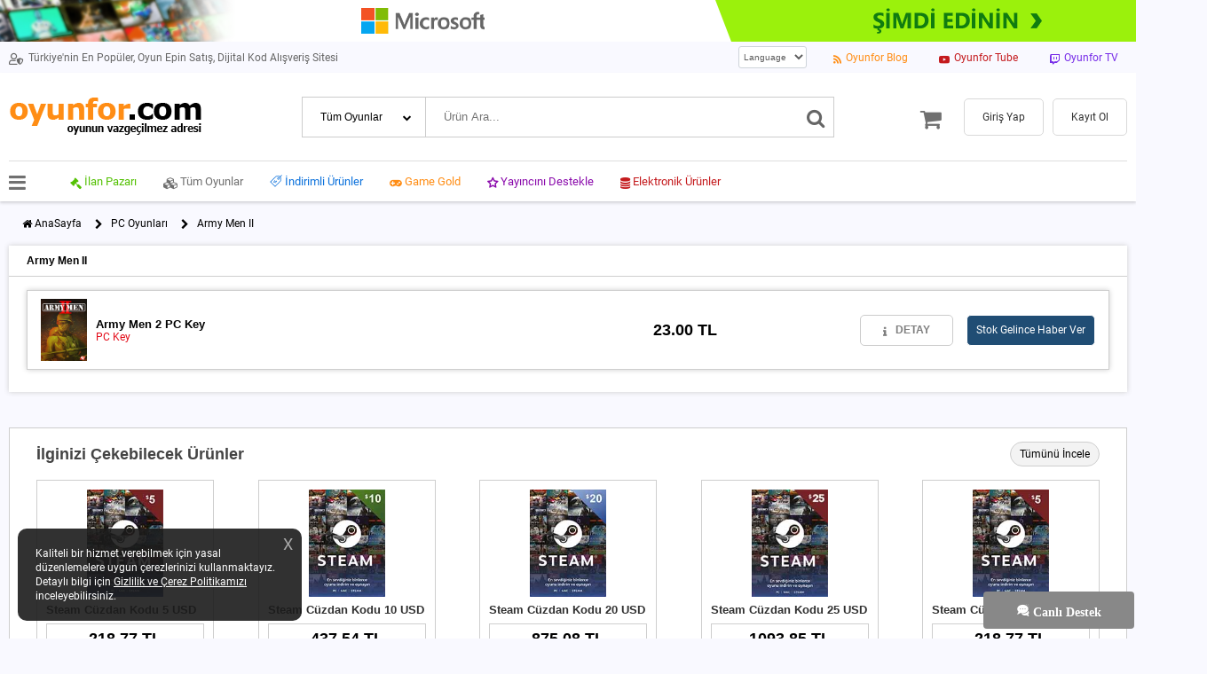

--- FILE ---
content_type: text/html; charset=utf-8
request_url: https://www.oyunfor.com/steam-oyunlari/army-men-ii-549170
body_size: 32705
content:
<!DOCTYPE html><html lang="tr"><head><meta name="of-version" timestamp="1769037219" rdata="15" content="69ec2687872883451728c2ff31fc4654e3918809.5c9df9b4fd6cf3438cf2d732b066299a61e5fa19.2bf16b7fbab27917692601799264deda52971654"> <meta name="twitter:image" content="https://www.oyunfor.com/Public/standart/web/dist/img/oyunforscreenshot.jpg"> <meta name="twitter:image:width" content="280"> <meta name="twitter:image:height" content="150"> <link rel="canonical" href="https://www.oyunfor.com/steam-oyunlari/army-men-ii-549170"> <meta charset="UTF-8"> <meta http-equiv="expires" content="0"> <meta http-equiv="X-UA-Compatible" content="IE=edge"> <meta name="viewport" content="width=device-width, initial-scale=1.0, maximum-scale=1.0"> <meta name="theme-color" content="#f9f9ff"> <meta http-equiv="x-dns-prefetch-control" content="on"> <meta name="author" content=""> <link rel="icon" type="image/png" sizes="16x16" href="https://www.oyunfor.com/Public/standart/web/dist/img/favicon.ico"> <link rel="manifest" href="/manifest.json"> <title>Army Men II Satın Al</title> <meta name="description" content="Army Men II Cd Key Satın Al - Güvenli Alışveriş - En Ucuz - Cazip Fiyatlar"> <link rel="preconnect" crossorigin="" href="//translate.googleapis.com"> <meta name="msvalidate.01" content="1FDE7F02836A3A62E3E783FEE541E5A5"> <meta name="yandex-verification" content="03b6e86ae7d1ae2e"> <meta property="fb:app_id" content="970455299767392"> <meta property="fb:admins" content="970455299767392"> <meta name="facebook-domain-verification" content="xn1gquxyyqmzady3q3xtmbr2t7lg4r" /> <meta property="og:site_name" content="Oyunfor.com"> <meta property="og:type" content="website"> <meta property="og:url" content="https://www.oyunfor.com/steam-oyunlari/army-men-ii-549170"> <meta property="og:title" content="Army Men II Satın Al"> <meta property="og:description" content="Army Men II Cd Key Satın Al - Güvenli Alışveriş - En Ucuz - Cazip Fiyatlar"> <meta property="og:image" content="https://www.oyunfor.com/Public/upload/steamgames/549170/header.jpg"> <meta name="twitter:title" content="Army Men II Satın Al"> <meta name="twitter:description" content="Army Men II Cd Key Satın Al - Güvenli Alışveriş - En Ucuz - Cazip Fiyatlar"> <meta name="twitter:card" content="summary"> <meta name="twitter:site" content="@oyunfor"> <meta name="twitter:creator" content="@oyunfor"> <meta name="twitter:card" content="summary"> <meta name="twitter:site" content="@oyunfor"> <link rel="preload" as="font" type="font/woff2" crossorigin="anonymous" href="/Public/standart/web/dist/v2/css/fonts/FontAwesome.woff2?999ltf" /> <link rel="preload" as="font" type="font/woff2" crossorigin="anonymous" href="/Public/standart/web/dist/v2/css/fonts/Roboto.woff2" /> <link rel="preload" as="font" type="font/woff2" crossorigin="anonymous" href="/Public/standart/web/dist/v2/css/fonts/Roboto-Medium.woff2" />
<style>@font-face { font-family: 'Roboto'; font-style: normal; font-weight: 400; src: url('https://www.oyunfor.com/Public/standart/web/dist/v2/css/fonts/Roboto.woff2') format('woff2'); unicode-range: U+0000-00FF, U+0131, U+0152-0153, U+02BB-02BC, U+02C6, U+02DA, U+02DC, U+2000-206F, U+2074, U+20AC, U+2122, U+2191, U+2193, U+2212, U+2215, U+FEFF, U+FFFD; font-display: swap;
} @font-face { font-family: 'Roboto'; src: url('https://www.oyunfor.com/Public/standart/web/dist/v2/css/fonts/Roboto-Medium.woff2') format('woff2'); font-weight: 500; font-style: normal; unicode-range: U+0000-00FF, U+0131, U+0152-0153, U+02BB-02BC, U+02C6, U+02DA, U+02DC, U+2000-206F, U+2074, U+20AC, U+2122, U+2191, U+2193, U+2212, U+2215, U+FEFF, U+FFFD; font-display: swap;
} * { box-sizing: border-box;
} body { margin: 0px; position: relative; min-height: 100%; top: 0px; background-color: #f9f9ff; font-size: 12px; font-family: 'Roboto', sans-serif;
} a { text-decoration: none; color: black;
} textarea:focus,
input:focus,
select:focus { outline: none;
} @supports (-webkit-hyphens:none) { input, select { -webkit-appearance: none; } select { background: url([data-uri]) no-repeat 95% 50%; appearance: none; padding: 5px; padding-left: 10px; padding-right: 25px!important; }
} h1,
h2,
h3,
h4,
h5 { all: unset; display: flex; margin-block-start: initial; margin-block-end: initial; margin-inline-start: initial; margin-inline-end: initial;
} .flex-row { display: flex; flex-direction: row; justify-content: space-between; align-items: center;
} .flex-column { display: flex; flex-direction: column;
} .text-danger { color: #dc3545;
} .bg-danger { background-color: #dc3545;
} .bg-success { background-color: #589c40;
} .shadowBox { box-shadow: 0 0 6px 0 #cecece; background-color: #fff; color: #444;
} .borderBox { border: 1px solid #cecece; background-color: #fff; color: #444;
} .border { border: 1px solid #cecece;
} .spin { animation: spin 0.5s linear infinite; display: inline-block;
} @keyframes spin { 0% { transform: rotate(0deg); } 100% { transform: rotate(360deg); }
} @font-face { font-family: 'FontAwesome'; src: url('https://www.oyunfor.com/Public/standart/web/dist/v2/css/fonts/FontAwesome.eot?obrjhp'); src: url('https://www.oyunfor.com/Public/standart/web/dist/v2/css/fonts/FontAwesome.eot?obrjhp#iefix') format('embedded-opentype'), url('https://www.oyunfor.com/Public/standart/web/dist/v2/css/fonts/FontAwesome.ttf?obrjhp') format('truetype'), url('https://www.oyunfor.com/Public/standart/web/dist/v2/css/fonts/FontAwesome.woff?obrjhp') format('woff'), url('https://www.oyunfor.com/Public/standart/web/dist/v2/css/fonts/FontAwesome.svg?obrjhp#FontAwesome') format('svg'); font-weight: normal; font-style: normal; font-display: block;
} [class^="fa-"], [class*=" fa-"] { /* use !important to prevent issues with browser extensions that change fonts */ font-family: 'FontAwesome' !important; speak: never; font-style: normal; font-weight: normal; font-variant: normal; text-transform: none; line-height: 1; /* Better Font Rendering =========== */ -webkit-font-smoothing: antialiased; -moz-osx-font-smoothing: grayscale;
} .fa-bell:before { content: "\f0f3";
}
.fa-commenting:before { content: "\f4a3";
}
.fa-exclamation-circle:before { content: "\f06a";
}
.fa-info-circle:before { content: "\f05a";
}
.fa-user-circle:before { content: "\f2bd";
}
.fa-user-shield:before { content: "\f505";
}
.fa-power-off:before { content: "\e91b";
}
.fa-plus:before { content: "\e91c";
}
.fa-list:before { content: "\e91a";
}
.fa-history:before { content: "\e919";
}
.fa-coins:before { content: "\e918";
}
.fa-phone:before { content: "\e914";
}
.fa-chevron-down:before { content: "\e913";
}
.fa-thumbs-down:before { content: "\e912";
}
.fa-thumbs-up:before { content: "\e911";
}
.fa-twitch:before { content: "\e910";
}
.fa-youtube:before { content: "\e90e";
}
.fa-rss:before { content: "\e90f";
}
.fa-trash:before { content: "\e90d";
}
.fa-envelope:before { content: "\e90c";
}
.fa-question-circle:before { content: "\e900";
}
.fa-shopping-cart:before { content: "\e902";
}
.fa-cart-plus:before { content: "\e903";
}
.fa-info:before { content: "\e904";
}
.fa-chevron-right:before { content: "\e905";
}
.fa-home:before { content: "\e906";
}
.fa-gamepad:before { content: "\e907";
}
.fa-cubes:before { content: "\e908";
}
.fa-gavel:before { content: "\e909";
}
.fa-search:before { content: "\e90a";
}
.fa-bars:before { content: "\e90b";
}
.fa-star-o:before { content: "\e901";
}
.fa-clipboard:before { content: "\e9b8";
}
.fa-arrow-down:before { content: "\ea3e";
} #darkness { background-color: #00000080; top: 0; width: 100%; height: 100%; display: none; position: absolute; z-index: 2; } body > .skiptranslate { display: none !important; } body { top: 0px !important; } #alert { color: #fff; top: 30px; right: 20px; padding: 15px 50px; position: fixed; z-index: 99; max-width: 50%; overflow-wrap: break-word; border-radius: 4px; display: none } #appDownload { display: none; } .topContainer { display: flex; flex-direction: row; justify-content: space-between; align-items: center; padding: 5px 0px!important; min-height: 42px; } .topBox { display: flex; align-items: center; border: 1px solid #ced4da; font-size: 10px; padding: 5px 6px 5px 1px; color: #5c5c5c; text-align: center; border-radius: 3px; background-color: #ffffff; } .midContainer { padding: 10px 10px 0px 10px; box-shadow: 0 2px 3px 0 rgb(0 0 0 / 16%); background-color: #ffffff; } .midBottomContainer { height: 45px; } .midBottom { height: 45px; width: 100%; position: relative; align-items: stretch; } .badge { position: absolute; right: -10px; top: -5px; display: flex; justify-content: center; align-items: center; line-height: 1.1; color: #fff; border-radius: 50%; border: 1px solid #fff; padding: 2px; font-size: 10px; font-weight: 500; width: 15px; height: 15px; background-color: #ff9100; z-index: 1; } .searchBoxContainer { height: 46px; align-items: stretch; margin-top: 20px; margin-bottom: 10px; position: relative; } .searchBox { border-radius: 0px; background-color: #ffffff; border: 1px solid #cccccc; } #searchBoxResults { position: absolute; top: 46px; left: 0px; right: 0px; height: 400px; border: 1px solid #ddd; background-color: #fafafa; z-index: 2; display: none; } #searchBoxResultsList { padding: 10px 0px 10px 0px; flex-grow: 1; overflow: auto; } #searchBoxResultsList a { padding: 10px 15px 10px 15px; background-color: #f4f4f4; margin-bottom: 5px; font-size: 13px; overflow-wrap: break-word; } #searchBoxResultsList>a>span:last-child { color: #55378D; } .button { all: unset; flex-grow: 1; height: 45px; background-color: #ff8d14; color: #ffffff; text-decoration: none; display: flex; align-items: center; justify-content: center; border-radius: 5px; cursor: pointer; } .menuHolder { position: relative; } .basketMenu { position: absolute; top: 25px; right: -10px; width: 240px; padding: 10px; background-color: #fff; border-radius: 10px; display: none; z-index: 3; } .basketMenu:before { content: ''; position: absolute; right: 1%; display: block; height: 10px; top: -16px; border-style: solid; border-width: 0 15px 15px 15px; border-color: transparent transparent #fff transparent; } .basketInnerDesc { align-self: stretch; justify-content: space-between; margin-left: 5px; margin-right: auto; } .guestMenu { padding-bottom: 10px; border-bottom: 1px solid #bbbbbb; } .userMenu { border-bottom: 1px solid #dddddd; justify-content: flex-start; padding: 10px 0px; position: relative; } .userMenuItem { align-items: stretch; border: 1px solid #dddddd; padding: 5px 12px 5px 12px; border-radius: 8px; } .userMenuProfile { margin-left: auto; margin-right: 10px; font-size: 14px; color: #707070; display: flex; align-items: center; align-self: stretch; } .userModal { position: absolute; top: 45px; right: 10px; background-color: #fff; width: 80%; z-index: 3; padding-bottom: 15px; border-radius: 7px; display: none; } .userModal:before { content: ''; position: absolute; right: 10%; display: block; height: 10px; top: -20px; border-style: solid; border-width: 0 15px 15px 15px; border-color: transparent transparent #fff transparent; } .userModal>a { height: 40px; display: flex; align-items: center; margin: 0px 20px 0px 20px; padding-left: 20px; } .userModal>a:nth-child(odd) { background-color: #fff; } .userModal>a:nth-child(even) { background-color: #f5f5f5; border-top: 1px solid #eee; border-bottom: 1px solid #eee; } .userModalBalance { align-items: stretch; background-color: #f3ffef; margin: 15px 0px 15px 0px; padding: 20px 15px 20px 15px; } .userModalBalanceButton { display: flex; align-items: center; background-color: #589c40; height: 35px; flex-grow: 0; padding: 0px 10px 0px 10px; align-self: center; } .midMenuItem { display: flex; flex-direction: row; flex-shrink: 0; margin-right: 20px; text-decoration: none; } .midMenuItem i { margin-top: 3px; } .midMenuItem .fa-gamepad { margin-top: 2px; } .midMenuItem span { margin-left: 3px; } .gameMenu { text-decoration: none; flex-grow: 1; display: flex; justify-content: center; } .basketIcon { flex-grow: 1; display: flex; flex-direction: row; justify-content: center; position: relative; } #leftMenuClose { cursor: pointer; } #leftGameMenu { background-color: #fafafa; position: fixed; width: 80%; max-width: 300px; height: 100%; z-index: 2; display: none; } #leftGameMenu a { padding-left: 10px; font-size: 13px; font-weight: bold; color: #333333; border-bottom: 1px solid #ddd; line-height: 30px; } .gameMenuHeader { padding: 10px 20px 10px 20px; background-color: #15284b; color: #fff; font-size: 14px; } #gameMenuSearch { padding: 10px; margin: 10px; border: 1px solid #ddd; } #gameMenuList { overflow: auto; } .desktop { display: none!important; } .btnSearch { background-color: #707070; padding-left: 15px; padding-right: 15px; } .searchArrow { position: absolute; left: 113px; top: 18px; font-size: 10px; } .canliDestekImg { position: fixed; right: 0; bottom: 0; z-index: 9 } #FixedLogo { display: none; align-self: center; margin: 0px 10px; } .midBottomList::-webkit-scrollbar-track { -webkit-box-shadow: inset 0 0 6px rgba(0, 0, 0, 0.3); box-shadow: inset 0 0 6px rgba(0, 0, 0, 0.3); background-color: #F5F5F5; border-radius: 5px; } .midBottomList::-webkit-scrollbar { height: 5px; background-color: #F5F5F5; } .midBottomList::-webkit-scrollbar-thumb { background-color: #777; border: 2px solid #888; border-radius: 5px; } #mobileFixed { height: 50px; background-color: #fff; position: fixed; z-index: 9; bottom: 0px; right: 0px; left: 0px; border-top: 1px solid #ddd; box-shadow: 0 2px 3px 0 rgb(0 0 0 / 16%); justify-content: space-around; align-items: flex-end; } .container { margin: 0px 10px; } @media (max-width:1024px) and (min-width:800px) { select.searchBox { padding: 0px 20px 0px 10px; } .searchArrow { left: 63px; } } @media only screen and (min-width: 1550px) { .container { max-width: 1534px; padding: 0px; margin: auto; } } @media only screen and (min-width: 800px) { .topContainer { min-height: unset; } form { margin-block-end: 0px; } .mobile { display: none!important; } .desktop { display: flex!important; align-items: center; } select.topBox { margin-left: auto; margin-right: 20px; } .basketIcon { flex-grow: 0; margin-right: 25px; margin-left: 5px; cursor: pointer; } .gameMenu { flex-grow: 0; } #logoImg { width: 217px; height: 46px; } .midTop { position: relative; display: flex; flex-direction: row; justify-content: space-between; align-self: center; align-items: center; width: 100%; padding: 15px 0px 25px 0px; } .gButton { padding: 0px 20px 0px 20px; background-color: #fff!important; color: #333; border: 1px solid #d9d9d9; height: 40px; white-space: nowrap; } .userModalBalance { padding: 20px; } .basketMenu { top: 15px; width: 250px; } .guestMenu { padding-bottom: 0px; border-bottom: 0px; } .searchBoxContainer { margin-top: 0px; margin-bottom: 0px; flex-grow: 1; max-width: 600px; margin-left: 20px; } select.searchBox { font-size: 12px; -webkit-appearance: none; -moz-appearance: none; } .rLink { margin-top: 5px; } .midMenuItem { font-size: 13px; margin-right: 30px; } .midMenuItem:first-child { margin-left: 50px; } .midBakiye { position: absolute; right: 0px; } .btnSearch { padding: 0 10px; background-color: transparent; font-size: 20px; color: #707070; height: 46px!important; border-radius: 0; border: none; border-width: 1px 1px 1px 0px; border-color: #ccc; border-style: solid; padding-top: 10px; cursor: pointer; } .btnSearch>i { color: #666!important; } .userMenu { border-bottom: 0px; } .userModal { width: 300px; } .userMenuProfile { font-size: 16px; border-left: 1px solid #aaaaaa; align-self: stretch; padding-left: 15px; cursor: pointer; } .userMenuItem { border: 0px; cursor: pointer; } .fixedHeader { position: fixed; display: none; width: 100%; background-color: #fff; box-shadow: 0 2px 3px 0 rgb(0 0 0 / 16%); z-index: 3; } .fixedHeader .gameMenu { display: none!important; } .fixedHeader #FixedLogo { display: block; } .fixedHeader .midMenuItem { font-size: 12px; margin-right: 25px; } .fixedHeader .userMenuProfile { font-size: 13px!important; } .fixedHeader .fa-commenting, .fixedHeader .fa-bell { font-size: 14px!important; } .fixedHeader .fa-shopping-cart { font-size: 22px!important; } } #signalNotification { position: fixed; top: 0px; left: 0px; right: 0px; display: flex; z-index: 9; display: none; } #signalNotification .fa-bell { border-radius: 50%; font-size: 30px; text-align: center; background-color: #5d83ca; padding: 12px 10px; color: #fff; align-self: flex-start; } .signalContainer { width: calc(100vw - 20px); max-width: 460px; margin: auto; background-color: #fff; padding: 30px 25px 20px 10px; border: 5px solid #bbb; position: relative; } #signalClose { font-weight: bold; font-size: 18px; position: absolute; right: 3px; top: 3px; padding: 5px 10px; background-color: #909090; color: #fff; border: 2px solid #fff; cursor: pointer; } .signalHeader { font-size: 14px; color: #5d83ca; font-weight: bold; margin-bottom: 10px; } .signalBody { font-size: 12px; color: #333; line-height: 14px; margin-bottom: 10px; } #signalNotification .button { height: 37px; border-radius: 0px; flex-grow: 0; width: 45%; } @media only screen and (min-width: 800px) { #signalNotification { top: 60px; } #signalNotification .fa-bell { font-size: 50px; padding: 20px 15px; } .signalHeader { font-size: 19px; margin-bottom: 15px; } .signalBody { font-size: 14px; line-height: 20px; margin-bottom: 10px; } #signalClose { right: -18px; top: -18px; border-radius: 50%; } #signalNotification .button { width: 40%; } } .cookieNotify { background-color: rgba(27, 27, 27, .90); color: #fff; position: fixed; bottom: 20px; left: 20px; border-radius: 10px; padding: 20px; max-width: 320px; line-height: 16px; z-index: 9; } .cookieNotifyClose { position: absolute; right: 10px; top: 10px; font-size: 18px; cursor: pointer; color: #AAA; } @media only screen and (max-width: 800px) { .cookieNotify { left: 10px; right: 10px; bottom: 55px; max-width: unset; } } .headerBar { background-color: #ffffff; /* black */ position: relative; display: flex; flex-direction: row; justify-content: space-between; } .headerBarMid { position: absolute; left: 0; right: 0; margin: auto; text-align: center; justify-content: center; height: 50px; display: block; } .headerBarMid>img { transition: 0.5s linear; } @media only screen and (min-width: 800px) and (max-width: 1440px) { .headerBarRight { display: none !important; } .headerBarMid { left: unset; right: -80px; } } @media only screen and (max-width: 800px) { .headerBar { justify-content: center; } .headerBarMid { position: unset; } .headerBarMid>img { width: 100%; } .headerBarRight, .headerBarLeft { display: none; } .headerBarMid>img { margin-top: 10px; } } .breadCrumbContainer { justify-content: flex-start; margin-top: 20px; margin-bottom: 20px; position: relative; } .breadCrumbItem { margin-left: 15px; } .breadCrumbModal { position: absolute; border: 1px solid #666; background-color: #fdfdfd; padding: 10px 20px 20px 20px; top: 20px; left: 10px; right: 10px; z-index: 2; display: none; } .breadCrumbModalItem { line-height: 30px; font-size: 14px; align-self: baseline; white-space: nowrap; text-overflow: ellipsis; } .breadCrumbModal .breadCrumbModalItem:nth-child(2) { margin-left: 5%; } .breadCrumbModal .breadCrumbModalItem:nth-child(3) { margin-left: 10%; } .breadCrumbModal .breadCrumbModalItem:nth-child(4) { margin-left: 15%; } .breadCrumbModal .breadCrumbModalItem:nth-child(5) { margin-left: 20%; } @media only screen and (min-width: 800px) { .breadCrumbContainer .fa-chevron-right { margin-right: 10px; margin-top: 2px; } .breadCrumbContainer { margin-top: 10px; margin-bottom: 10px; } .breadCrumbModalItem { font-size: 12px; } } h2 { display: none; } .steamContainer { margin-top: 10px; margin-bottom: 40px; box-shadow: 0 0 6px 0 #cecece; background-color: #fff; } .gameHeader { font-weight: bold; padding: 10px 20px; border-bottom: 1px solid #cecece; } .gameLeft { flex: 3.5; margin-right: 50px; align-items: stretch!important; box-shadow: 0 0 6px 0 #cecece; align-self: flex-start; } .gameRight { flex: 6.5; } .infoDiv { padding: 15px; border: 1px solid #cecece; } .infoTable { margin-top: 10px; border: 1px solid black; } .infoTable>div:first-child { border-bottom: 1px solid black; } .infoTable>div>div:nth-child(2n) { border-left: 1px solid black; } .infoTable>div>div { flex: 1; padding: 2px 20px; } .infoTable>div>div>span:nth-child(2) { font-weight: bold; } .gameItem { padding: 10px 15px; border: 1px solid #cecece; margin-bottom: 10px; height: 90px; box-shadow: 0 0 6px 0 #cecece; } .gameInfo { margin-right: auto; flex: 45; justify-content: flex-start; } .gameInfo h3 { font-size: 13px; font-weight: bold; } .gameInfo span { font-size: 12px; color: #e30a17; } .gamePrice { margin: auto; flex: 10; align-items: center; } .oldPrice { color: #e30a17; font-size: 14px; text-decoration: line-through; font-weight: bold; } .discountPercentage { color: #e30a17; font-weight: bold; font-size: 14px; flex: 5; align-items: center; } .finalPrice { font-size: 18px; font-weight: bold; } .gameButtons { flex: 30; } .gameSeperator { background-color: #929292; color: #fff; font-size: 15px; padding: 10px; margin-bottom: 10px; text-align: center; box-shadow: 0 0 6px 0 #cecece; } .steamBox { border: 1px solid #cecece; padding: 10px; display: flex; flex-direction: column; align-items: center; width: 200px; } .sliderContainer { width: 473px; } .carouselDots { display: none; } .productDetail { flex-grow: 0!important; background-color: #ffffff!important; color: #7e7e7e!important; height: 33px!important; border: 1px solid #cccccc!important; padding: 0px 25px!important; font-size: 12px; font-weight: bold; margin: 0px 15px 0px auto!important; margin-left: auto!important; margin-right: 15px; } .addToCart { flex-grow: 0!important; background-color: #589c40!important; height: 33px!important; padding: 0px 10px!important; white-space: nowrap; font-size: 12px; border: 1px solid #fff; } .forTabx li { line-height: 20px; } .similarMainContainer { margin-top: 10px; margin-bottom: 40px; } @media only screen and (max-width: 800px) { .gameItem { flex-direction: column; height: unset; } .steamBox { margin-bottom: 20px; } .discountPercentage { margin-right: 10px; align-self: flex-end; } .gamePrice { margin: 0px 10px 10px 0px; align-self: flex-end; align-items: flex-end; } .addToCart { margin-left: 10px; } } @media only screen and (max-width: 330px) { .gameButtons { flex-direction: column; align-items: center; } .productDetail { margin: unset; margin-bottom: 10px; } .addToCart { margin-left: 0px; } .gameButtons { align-self: center!important; } } @media only screen and (max-width: 800px) { .gameButtons { align-self: flex-end; } } @media only screen and (max-width: 1400px) { .gameLeft { display: none!important; } } .carouselContainer { width: 100%; height: 100%; box-shadow: 0 -1px 10px -2px grey; display: flex; flex-direction: row; align-items: center; position: relative; } .carouselInner>* { /*display: none; flex-grow: 1;*/ } /* Next & previous buttons */ .cPrev, .cNext { cursor: pointer; position: absolute; top: 50%; width: auto; margin-top: -22px; padding: 16px; color: white; font-weight: bold; font-size: 18px; transition: 0.6s ease; border-radius: 0 3px 3px 0; user-select: none; } .cNext { right: 0; border-radius: 3px 0 0 3px; } /* On hover, add a black background color with a little bit see-through */ .cPrev:hover, .cNext:hover { background-color: rgba(0, 0, 0, 0.8); } /* The dots/bullets/indicators */ .carouselDots { text-align: center; position: absolute; bottom: 10px; width: 100%; } .cDot { cursor: pointer; height: 12px; width: 12px; margin: 0 3px; background-color: #bbb; border-radius: 50%; display: inline-block; } .cDot.active, .cDot:hover { background-color: #717171; } @media only screen and (max-width: 1550px) {} @media only screen and (max-width: 800px) { .carouselDots { bottom: 3px!important; } .cDot { height: 10px; width: 10px; } .cPrev:hover, .cNext:hover { background-color: unset; } } .similarHeader { font-size: 18px; font-weight: bold; } .similarLink { padding: 6px 10px; border-radius: 20px; background-color: #f3f3f3; border: 1px solid #cecece; white-space: nowrap; } .similarContainer { margin-top: 15px; flex-wrap: wrap; } .similarBox { border: 1px solid #cecece; padding: 10px; display: flex; flex-direction: column; align-items: center; width: 200px; } .similarBox>span { font-size: 13px; line-height: 30px; font-weight: bold; color: #303030; overflow: hidden; white-space: nowrap; width: 100%; text-overflow: ellipsis; } .similarBox>div { padding: 5px; font-weight: bold; font-size: 18px; border: 1px solid #cecece; align-self: stretch; text-align: center; } @media only screen and (max-width: 800px) { .similarHeader { font-size: 14px; } .similarLink { font-size: 10px; } .similarContainer { padding: 15px; justify-content: space-around; } .similarBox { margin-bottom: 20px; } } .menuBox { display: flex; align-self: stretch; padding: 15px 15px; border-bottom: 1px solid #cecece; background-color: #fff; cursor: pointer; } .menuBox i { margin-top: 2px; } .menuBox span { margin-left: 5px; } .forTabx { display: flex; flex-direction: column; align-items: flex-start; padding: 10px; background-color: #fff; border: 1px solid #ccc; border-top: 0px; display: none; } #nasil-kullanilir img { max-width: 100%; } .ratingBlock { flex-grow: 1; align-self: stretch; } .ratings { width: 64px; height: 10px; background-image: url(https://www.oyunfor.com/Public/standart/web/dist/img/rating_disabled_star.png); background-repeat: no-repeat; background-size: contain; } .ratings.active { display: block; float: left; background-image: url(https://www.oyunfor.com/Public/standart/web/dist/img/rating_star.png); background-size: cover; text-indent: -9999px; } .ratings.big { width: 128px; height: 20px; } .pContainer { background-color: #eee; flex-grow: 1; height: 12px; border: 1px solid #cecece; border-radius: 10px; margin: 0px 10px 0px 10px; padding: 0px 5px 0px 5px; vertical-align: center; display: flex; align-items: center; } .pBar { height: 5px; background-color: #f28b00; width: 75%; border-radius: 3px; } .pPercent { color: #999999; font-weight: bold; min-width: 30px; text-align: right; } .ratingRow { margin-bottom: 10px; } .buttonrating { margin-left: 20px; font-weight: bold; color: #666666; cursor: pointer; } .comments { align-self: stretch; } .comment { padding: 10px 0px 10px 0px; border-bottom: 1px solid #aaaaaa; } #showMoreComments { display: flex; flex-direction: row; justify-content: center; align-self: center; margin: 20px 0px; font-size: 15px; cursor: pointer; } .makeCommentContainer { margin-top: 20px; align-self: stretch; padding: 10px; border: 1px solid #ddd; border-radius: 5px; display: none; } #commentRules { background-color: #fff; font-size: 10px; position: absolute; display: none; padding: 10px; border-radius: 5px; border: 1px solid #ddd; z-index: 2; } #onemli-bilgiler>div, #onemli-bilgiler img { max-width: 100%; } @media only screen and (min-width: 800px) { .menuContainer { flex-direction: row; justify-content: flex-start; } .menuBox { margin-left: 0px; margin-right: 0px; font-size: 14px; border-bottom: 0px; background-color: #929292; color: #fff; border-right: 1px solid #fff; padding: 12px 15px; } .menuBox.active { border-top: 2px solid #ff8000; background-color: #fff; color: #000; } .menuBox:first-child { border-left: 1px solid #ddd; } .menuBox:last-child { border-right: 1px solid #ddd; } .menuList { align-items: stretch; } .ratingBlock { align-self: center; width: 500px; padding-top: 30px; } .comments { margin: 10px 20px; } .commentLoginBtn { width: 500px; align-self: center; } .commentLoginBtnContainer { flex-grow: 1; border-top: 1px solid #ddd; border-bottom: 1px solid #ddd; margin: 30px 20px; align-self: stretch; } .makeCommentContainer { width: 500px; align-self: center; } #onemli-bilgiler { padding: 10px 30px; line-height: 20px; } } .streamingCampaignButton { all: unset; align-self: flex-end; margin-right: 200px; margin-top: 50px; padding: 15px; background-color: #ff6a00; color: #fff; cursor: pointer; box-shadow: 1px 1px 15px 9px rgb(255 161 44 / 51%); -webkit-box-shadow: 1px 1px 15px 9px rgb(255 161 44 / 51%); -moz-box-shadow: 1px 1px 15px 9px rgb(255 161 44 / 51%); border-radius: 5px; } .campaignResult { all: unset; align-self: flex-end; margin-right: 200px; margin-top: 50px; padding: 15px; background-color: #589c40; color: #fff; box-shadow: 1px 1px 15px 9px rgb(88 156 64 / 50%); -webkit-box-shadow: 1px 1px 15px 9px rgb(88 156 64 / 50%); -moz-box-shadow: 1px 1px 15px 9px rgb(88 156 64 / 50%); border-radius: 5px; } .ctimer { justify-content: center; margin-top: 5px; } .cminutes, .cseconds, .campaingCode { padding: 7px; background-color: #ddd; border: 1px solid #bbb; color: #111; border-radius: 3px; margin: 0px 3px; } .campaingCode { display: none; } @media only screen and (max-width: 799px) { .streamingCampaignButton, .campaignResult { margin: auto; } } .footer-itemNew { margin-left: 20px; justify-content: flex-start; font-size: 12px; margin-top: 10px; } .info-iconNew { font-size: 25px; height: 60px; width: 60px; margin-left: 5px; margin-right: 10px; border-radius: 50%; display: flex; justify-content: center; align-items: center; } .sprite { background-image: url(https://www.oyunfor.com/Public/standart/web/dist/img/spritesheet.png?v5); background-repeat: no-repeat; display: block; width: 29px; height: 29px; } .sprite-hizliTeslimat { background-position: -32px -73px; } .sprite-guvenliAlisveris { background-position: -1px -73px; } .sprite-cdkey { background-position: -32px -37px; } .sprite-ilanlar { background-position: -62px -73px; } .sprite-canliDestek { background-position: -1px -37px; } .sprite-memnuniyet { background-position: -109px -1px; } .footerLinks { border-top: 1px solid #dddddd; margin-top: 30px; padding-left: 15px; padding-right: 15px; flex-wrap: wrap; align-items: stretch; } .footerCell { margin-top: 15px; justify-content: flex-start; flex-grow: 1; } .footerLinks a { text-decoration: none; color: #404040; font-size: 12px; line-height: 20px; padding: 12px 0px; } .socialTitle { text-align: center; margin-top: 30px; margin-bottom: 5px; } .socialMedia { justify-content: center; } .socialMedia img { margin-right: 5px; } .footerBanner { margin-top: 20px; justify-content: center; } .footerBanner img { margin-right: 20px; } .footerContact { padding: 0px 20px; margin-top: 30px; } .footerContact a { text-decoration: none; color: #404040; } .footerMail { margin-top: 10px; padding-top: 5px; padding-bottom: 10px; border-top: 1px solid #dddddd; border-bottom: 1px solid #dddddd; } .footerContainer { display: flex; flex-direction: column; } @media only screen and (max-width: 800px) { .footerLinks a { padding: 12px 0px; } } @media only screen and (min-width: 800px) { .footerIcons { flex-direction: row; justify-content: space-between; } .footer-itemNew { margin-left: 0px; } .footerContainer { border-top: 1px solid #ddd; flex-direction: row; margin-top: 30px; } .footerLinks { border-top: 0px; flex-grow: 1; margin-top: 0px; padding-left: 0px; } .footerLinks a { padding: unset; } .footerMail { border-bottom: 0px; } .footerBanner img { width: 127px; height: 40px; } .footerContact { margin-right: 0px; } .MultiCarousel { margin-top: 30px; } .MultiCarouselInner { padding: 0px 20px; transition: 1s ease all; transform: translateX(0px); } .footerfirms:not(:first-child) { margin-left: 30px } }
</style></head><body> <script type="application/ld+json"> { "@context": "http://schema.org", "@type": "Organization", "name": "Oyunfor.com", "url": "https://www.oyunfor.com", "logo": "https://www.oyunfor.com/Public/standart/web/dist/img/logo.png", "email": "mailto:info@oyunfor.com", "sameAs": ["https://www.facebook.com/OyunFor/", "https://twitter.com/oyunfor", "https://plus.google.com/+oyunfor", "https://www.youtube.com/oyunfor", "https://www.linkedin.com/company/10543167", "https://www.instagram.com/oyunfor/", "https://www.twitch.tv/oyunfor"] }
</script>
<script type="application/ld+json"> { "@context": "https://schema.org", "@type": "WebSite", "name": "Oyunfor.com", "url": "https://www.oyunfor.com/", "potentialAction": { "@type": "SearchAction", "target": "https://www.oyunfor.com/ara?q={q}", "query-input": "required name=q" } }
</script> <script async src="https://www.googletagmanager.com/gtag/js?id=G-7W445Z4TGB"></script> <noscript><img height="1" width="1" style="display:none" src="https://www.facebook.com/tr?id=554370995057452&ev=PageView&noscript=1"
/></noscript>
<!-- Yandex.Metrika counter -->
<script type="text/javascript"> (function(m,e,t,r,i,k,a){ m[i]=m[i]||function(){(m[i].a=m[i].a||[]).push(arguments)}; m[i].l=1*new Date(); for (var j = 0; j < document.scripts.length; j++) {if (document.scripts[j].src === r) { return; }} k=e.createElement(t),a=e.getElementsByTagName(t)[0],k.async=1,k.src=r,a.parentNode.insertBefore(k,a) })(window, document,'script','https://mc.yandex.ru/metrika/tag.js?id=104022974', 'ym'); ym(104022974, 'init', {ssr:true, clickmap:true, ecommerce:"dataLayer", accurateTrackBounce:true, trackLinks:true});
</script>
<noscript><div><img src="https://mc.yandex.ru/watch/104022974" style="position:absolute; left:-9999px;" alt="" /></div></noscript>
<!-- /Yandex.Metrika counter -->
<div class='fixedHeader desktop'></div>
<div id='darkness'></div>
<div id='alert' class='bg-danger'> <span></span>
</div> <div id='signalNotification'> <div class='flex-row signalContainer'> <div id='signalClose' class="signalNotifyClose">X</div> <i class="fa fa-bell"> </i> <div class="flex-column" style="flex-grow: 1;margin-left: 20px;align-self: stretch;justify-content: space-between;"> <span class='signalHeader'>Güncel fırsatları ilk siz öğrenin</span> <span class='signalBody'>Kampanya ve indirimlerden haberdar olmak ister misiniz?</span> <div class="flex-row"> <div class="button signalNotifyClose" style='background-color: #fff;color: #5d83ca;border:1px solid #ccc;'>Daha Sonra</div> <div class="button signalNotifyConfirm" style='background-color: #1D54BA;height: 37px;border-radius: 0px;'>İzin Ver</div> </div> </div> </div>
</div> <div class='cookieNotify flex-column' style="display: none;"> <div class='cookieNotifyClose'>X</div> <span>Kaliteli bir hizmet verebilmek için yasal düzenlemelere uygun çerezlerinizi kullanmaktayız.</span> <span>Detaylı bilgi için <a href="https://www.oyunfor.com/cerez-politikasi" target="_blank"> <span style="color:#ffffff;text-decoration:underline;">Gizlilik ve Çerez Politikamızı</span> </a> inceleyebilirsiniz.</span>
</div> <a href='/xbox-microsoft' class="headerBar" id="headerBarLink" target="_blank"> <img class="headerBarLeft" src="https://www.oyunfor.com/Public/standart/web/dist/img/kampanyalar/header-left.png?v106" alt=""> <div class="headerBarMid"> <img src="https://www.oyunfor.com/Public/standart/web/dist/img/kampanyalar/header0.png?v106" alt=""> </div> <img class="headerBarRight" src="https://www.oyunfor.com/Public/standart/web/dist/img/kampanyalar/header-right.png?v106" alt="">
</a> <div id='mobileFixed' class='mobile flex-row'> <a href="https://livechat.oyunfor.com/tr/chat/start/" rel="noreferrer no follow" class='flex-column' style="align-items: center;margin-bottom: 3px;" title="Canlı Destek"> <img width="30px" height="30px" style='margin-bottom: 3px;' src="https://cdn-eu.oyunfor.com/Public/standart/web/dist/img/fixedlivechat.png" alt="Canlı Destek"> <span style="font-size: 10px;margin-top:-5px">Canlı Destek</span> </a> <a href="https://www.oyunfor.com/" rel="noreferrer no follow" class='flex-column' style="align-items: center;margin-bottom: 3px;" title="Oyunfor AnaSayfa"> <img width="30px" height="30px" style='margin-bottom: 3px;' src="https://cdn-eu.oyunfor.com/Public/standart/web/dist/img/fixedhome.png?v2" alt="Oyunfor AnaSayfa"> <span style="font-size: 10px;margin-top:-5px">AnaSayfa</span> </a> <a href="https://www.oyunfor.com/sepetim" rel="noreferrer no follow" class='flex-column' style="align-items: center;margin-bottom: 3px;" title="Sepetim"> <img width="30px" height="30px" style='margin-bottom: 3px;' src="https://cdn-eu.oyunfor.com/Public/standart/web/dist/img/fixedcart.png" alt="Sepetim"> <span style=" font-size: 10px;margin-top:-5px">Sepetim</span> </a> <a href="https://www.oyunfor.com/profil/aldiklarim" rel="noreferrer no follow" class='flex-column' style="align-items: center;margin-bottom: 3px;" title="Siparişlerim"> <img width="30px" height="30px" style='margin-bottom: 3px;' src="https://cdn-eu.oyunfor.com/Public/standart/web/dist/img/fixedorders.png" alt="Siparişlerim"> <span style="font-size: 10px;margin-top:-5px">Siparişlerim</span> </a> <a href="https://www.oyunfor.com/profil" rel="noreferrer no follow" class='flex-column' style="align-items: center;margin-bottom: 3px;" title="Profilim"> <img width="28px" height="28px" style='margin-bottom: 5px;' src="https://cdn-eu.oyunfor.com/Public/standart/web/dist/img/fixeduser.png?w=28&h=28" alt="Profilim"> <span style="font-size: 10px;margin-top:-5px">Profilim</span> </a>
</div>
<div id='leftGameMenu' class='flex-column'> <div class='flex-row gameMenuHeader'> <span>HIZLI MENU</span> <span id='leftMenuClose'>X</span> </div> <input type="text" id="gameMenuSearch" placeholder="Oyun Ara" autocomplete="off"> <div id='gameMenuList' class='flex-column'> </div>
</div>
<div class='topContainer container'> <div class='desktop flex-row' style="font-size:12px;color:#666"> <i class="fa-user-shield" style="min-width:15px;margin-right: 5px;margin-top:-2px;font-size:10px;"></i>  <span>Türkiye'nin En Popüler, Oyun Epin Satış, Dijital Kod Alışveriş Sitesi</span>  </div> <a id='appDownload' href="https://play.google.com/store/apps/details?id=com.oyunformobile" target="_blank" rel="nofollow noreferrer noopener"> <div class='topBox'> <img onerror="imgErr(this)" src="[data-uri]" data-src="https://www.oyunfor.com/Public/standart/web/dist/img/oyunfor-mobile-logo.png?w=20&h=20" width="20" height="20" alt="Oyunfor Mobil" title="Oyunfor Mobil" style="border-radius: 5px;"> <span style=" float: left;margin-left: 5;"> Uygulamayı İndir</span> </div> </a> <select name="dilDegistirSelectName" class="topBox" style='align-self: stretch;'> <option value="#googtrans(tr|tr)">Language</option> <option data-key="/tr/tr" value="#googtrans(tr|tr)">Türkçe</option> <option data-key="/tr/en" value="#googtrans(tr|en)">English</option> <option data-key="/tr/ar" value="#googtrans(tr|ar)">Arabic</option> <option data-key="/tr/zh-CN" value="#googtrans(tr|zh-CN)">Chinese</option> <option data-key="/tr/de" value="#googtrans(tr|de)">Deutsch</option> <option data-key="/tr/th" value="#googtrans(tr|th)">Thai</option> <option data-key="/tr/ko" value="#googtrans(tr|ko)">Korean</option> <option data-key="/tr/ru" value="#googtrans(tr|ru)">Russian</option> <option data-key="/tr/es" value="#googtrans(tr|es)">Spanish</option> </select> <div class='flex-row'> <a class='flex-row' href="https://www.oyunfor.com/blog" target="_blank" title="Oyunfor Blog" style="color:#ff8d14;padding:0px 10px;"> <i class="fa-rss rLink"></i> <span class='desktop' style="font-family: 'Roboto', sans-serif;margin-left: 5px;">Oyunfor Blog</span> </a> <a class='flex-row' href="https://www.youtube.com/c/oyunfor" style='margin-left: 15px;color: #C41A1D;padding:0px 10px;' target="_blank" rel="nofollow noreferrer noopener" title="Oyunfor Youtube Sayfası"> <i class="fa-youtube rLink"></i> <span class='desktop' style="font-family: 'Roboto', sans-serif;margin-left: 5px;">Oyunfor Tube</span> </a> <a class='flex-row' href="https://www.twitch.tv/oyunfor" style='margin-left: 15px;margin-right: 5;padding:0px 10px;color: #772ce8' target="_blank" rel="nofollow noreferrer noopener" title="Oyunfor Twitch Sayfası"> <i class="fa-twitch rLink"></i> <span class='desktop' style="font-family: 'Roboto', sans-serif;margin-left: 5px;">Oyunfor TV</span> </a> </div>
</div> <div class="midContainer flex-column"> <div class='midTop container' style="margin: 0px!important;"> <div class='flex-row'> <div class="fas fa-bars gameMenu mobile" style="color:#707070;font-size:22px"></div> <a title="Oyunfor Logo" href="https://www.oyunfor.com/"> <img id='logoImg' src="https://www.oyunfor.com/Public/standart/web/dist/img/logo.png?v1" height="38" width="180" title="Oyunfor.Com" alt="Oyunfor.Com"> </a> <div class='basketIcon mobile'> <div class="fa-shopping-cart" style="color:#707070;font-size:22px;position: relative;">  </div> <span class='menuHolder'></span> </div> </div> <div class="flex-column basketMenu"> <div class="basketItems">  <span style="height: 70px;display: flex;flex-direction: row;align-items: center;justify-content: center;font-size: 14px;"> <span>Sepetinizde ürün bulunmamaktadır</span> </span>  </div> <a href="https://www.oyunfor.com/sepetim" title="Sepete Git" class='button' style="background-color: #589c40 ;height: 35px;margin-top: 10px;"> <span>Sepete Git</span> </a> </div> <form class="flex-row searchBoxContainer" action="/ara" method="get"> <select class='searchBox desktop' style="width: 140px;padding:0px 20px"> <option value="tumu" selected="selected">Tüm Oyunlar</option> <option value="ilanlar">İlanlar</option> </select> <select class='searchBox mobile'> <option value="tumu" selected="selected">Oyunlar</option> <option value="ilanlar">İlanlar</option> </select> <i class="fa-chevron-down desktop searchArrow"></i> <input class='searchBox desktop' style='border-left: 0px;border-right: 0px;padding-left: 20px;width: 0;flex-basis:1;flex-grow: 1;' type="text" autocomplete="off" name="q" placeholder="Ürün Ara..."> <input class='searchBox mobile' style='border-left: 0px;border-right: 0px;padding-left: 20px;width: 0;flex-basis:1;flex-grow: 1;' type="text" autocomplete="off" name="q" disabled="disabled" placeholder="Ara..."> <button class='searchBox btnSearch' aria-label="Ara"> <i class="fas fa-search" style="font-size: 22px; color: #ffffff;"></i> </button> <div id='searchBoxResults' class='flex-column'> <div id='searchBoxResultsList' class='flex-column'> </div> <div class='flex-column' style='padding: 10px 5px 10px 5px;'> <div class="button searchAll" style='background-color:#707070 ;'>Tüm Sonuçları Göster</div> </div> </div> </form>  <div class='flex-row guestMenu'> <div class='basketIcon desktop'> <div class="fa-shopping-cart" style="color:#707070;font-size:26px;margin-top:5px;position: relative;">  </div> <span class='menuHolder'></span> </div> <a href="https://www.oyunfor.com/giris" title="Giriş Yap" class='button gButton'> <span>Giriş Yap</span> </a> <a href="https://www.oyunfor.com/kayitol" title="Kayıt Ol" class='button gButton' style='background-color: #009bff;margin-left: 10px;'> <span> Kayıt Ol </span> </a> </div>  </div> <div class='desktop' style='border-bottom: 1px solid #ddd;'></div> <div class="midBottomContainer"> <div class="flex-row container midBottom" style="margin: auto!important;"> <div class="fas fa-bars gameMenu desktop" style="color:#707070;font-size:22px"></div> <a href='https://www.oyunfor.com/' id="FixedLogo"> <img onerror="imgErr(this)" src="[data-uri]" data-src="https://www.oyunfor.com/Public/standart/web/dist/img/logo.png?w=140&h=29&v1" height="29" width="140" title="Oyunfor.Com" alt="Oyunfor.Com"> </a> <div class="flex-row midBottomList" style="margin-right: auto;overflow: auto;"> <a class='midMenuItem' title="Oyunfor İlanlar" href="https://www.oyunfor.com/ilanlar" style="color:#54C104;"> <i class="fa-gavel"></i> <span>İlan Pazarı</span> </a>  <a class='midMenuItem' title="Oyunfor Tüm Ürünler" href="https://www.oyunfor.com/tum-urunler" style="color:#707070;"> <i class="fa-cubes"></i> <span>Tüm Oyunlar</span> </a> <a class='midMenuItem' title="İndirimli Ürünler" href="https://www.oyunfor.com/indirimli-urunler" style="color:#0d72dc;"> <img src="https://www.oyunfor.com/Public/standart/web/dist/img/indirimli-urunler-icon.png" alt="İndirimli Ürünler" title="İndirimli Ürünler" width="14" height="14"> <span>İndirimli Ürünler</span> </a> <a class='midMenuItem' title="Oyunfor Gamegold Sayfası" href="https://www.oyunfor.com/game-gold" style="color:#ff8d15;"> <i class="fa-gamepad"></i> <span>Game Gold</span> </a> <a class='midMenuItem' href="https://www.oyunfor.com/donate" title="Oyunfor Donate" style="color:#8a0aab;"> <i class="fa-star-o" style="font-weight: bold;"></i> <span>Yayıncını Destekle</span> </a> <a class='midMenuItem' href="https://www.oyunfor.com/elektronik-urunler" style="color:#C41A1D;" title="Elektronik Ürünler" class="headyoutube"> <i class="fa-coins"></i> <span>Elektronik Ürünler</span> </a> </div>  </div> </div>
</div> <div class="flex-row breadCrumbContainer container mobile">  <i class="fa-home breadCrumbItem"></i> <i class="fa-chevron-right breadCrumbItem"></i> <div class="breadCrumbContinue breadCrumbItem">...</div> <i class="fa-chevron-right breadCrumbItem"></i> <span class="breadCrumbItem">Army Men II</span> <div class="flex-column breadCrumbModal"> <span class='closeBreadCrumbModal' style="align-self: flex-end;font-size: 16px;font-weight: bold;cursor:pointer">X</span>   <a href='https://www.oyunfor.com/' class='breadCrumbModalItem'>AnaSayfa</a>    <a href='https://www.oyunfor.com/steam-oyunlari' class='breadCrumbModalItem'>PC Oyunları</a>    <span class='breadCrumbModalItem'>Army Men II</span>   </div> </div> <div class="flex-row breadCrumbContainer container desktop"> <i class="fa-home breadCrumbItem" style="margin-right: 3px;"></i>   <a href='https://www.oyunfor.com/' class='breadCrumbModalItem'>AnaSayfa</a> <i class="fa-chevron-right breadCrumbItem"></i>    <a href='https://www.oyunfor.com/steam-oyunlari' class='breadCrumbModalItem'>PC Oyunları</a> <i class="fa-chevron-right breadCrumbItem"></i>    <span class='breadCrumbModalItem'>Army Men II</span>  </div> <div class="container"> <div class="flex-column steamContainer"> <div class="gameHeader"> <h1>Army Men II</h1> <h2>Army Men II Cd Key Satın Al - Güvenli Alışveriş - En Ucuz - Cazip Fiyatlar</h2> </div> <div class="flex-row" style="padding: 15px 20px;align-items: stretch;"> <div class="gameLeft flex-column"> <div class="infoDiv"> <div style="position: relative;"> <img src="https://www.oyunfor.com/Public/upload/steamgames/549170/header.jpg?t=2" width="474" height="221" alt="Army Men II">  </div> <div class="infoTable flex-column"> <div class="flex-row"> <div class="flex-row"> <span>Publisher:</span> <span>2K</span> </div> <div class="flex-row"> <span>Tür:</span> <span>Action</span> </div> </div> <div class="flex-row"> <div class="flex-row"> <span>Geliştirici:</span> <span>The 3DO Company</span> </div> <div class="flex-row"> <span>Çıkış Tarihi:</span> <span>20 Dec, 2017</span> </div> </div> </div> </div> <div class="infoDiv"> <div class="sliderContainer"> <div class='carouselContainer' style="overflow: hidden;"> <div class='carouselInner flex-row'>  <a draggable="false" href="#">  <video draggable="false" id='steam-trailer' style="width:473px; height: 253px;" controls> <source src="https://cdn.akamai.steamstatic.com/steam/apps/256703644/movie480.webm?t=1513811511" type="video/webm"> </video>  </a>  <a draggable="false" href="#">  <img draggable="false" onerror="imgErr(this)" src="[data-uri]" data-src="https://www.oyunfor.com/Public/upload/steamgames/549170/ss_5eae24d5e7bea3c1269006d655c4207ec5294f4d.600x338.jpg?w=473&h=266&w=473&h=266" width="473" height="266" alt="h">  </a>  <a draggable="false" href="#">  <img draggable="false" onerror="imgErr(this)" src="[data-uri]" data-src="https://www.oyunfor.com/Public/upload/steamgames/549170/ss_ae8155c2b51fa05a32bc075776a0bdbdeae4a372.600x338.jpg?w=473&h=266&w=473&h=266" width="473" height="266" alt="h">  </a>  <a draggable="false" href="#">  <img draggable="false" onerror="imgErr(this)" src="[data-uri]" data-src="https://www.oyunfor.com/Public/upload/steamgames/549170/ss_bd8a97b2c6fec4ce4c5374aadeb19b3018825bc2.600x338.jpg?w=473&h=266&w=473&h=266" width="473" height="266" alt="h">  </a>  <a draggable="false" href="#">  <img draggable="false" onerror="imgErr(this)" src="[data-uri]" data-src="https://www.oyunfor.com/Public/upload/steamgames/549170/ss_90a24fe1b6371e66c22a00cd5aa052580ae1edf5.600x338.jpg?w=473&h=266&w=473&h=266" width="473" height="266" alt="h">  </a>  <a draggable="false" href="#">  <img draggable="false" onerror="imgErr(this)" src="[data-uri]" data-src="https://www.oyunfor.com/Public/upload/steamgames/549170/ss_ee54b36344bfb89a53b3e36612b296f6b95ae56b.600x338.jpg?w=473&h=266&w=473&h=266" width="473" height="266" alt="h">  </a>  <a draggable="false" href="#">  <img draggable="false" onerror="imgErr(this)" src="[data-uri]" data-src="https://www.oyunfor.com/Public/upload/steamgames/549170/ss_bcd8c08fc139f8ed26dd01c3ddb67c6b49b4a243.600x338.jpg?w=473&h=266&w=473&h=266" width="473" height="266" alt="h">  </a>  <a draggable="false" href="#">  <img draggable="false" onerror="imgErr(this)" src="[data-uri]" data-src="https://www.oyunfor.com/Public/upload/steamgames/549170/ss_dde1670ef6bd087211bfd244aeebe2fbead58c3f.600x338.jpg?w=473&h=266&w=473&h=266" width="473" height="266" alt="h">  </a>  <a draggable="false" href="#">  <img draggable="false" onerror="imgErr(this)" src="[data-uri]" data-src="https://www.oyunfor.com/Public/upload/steamgames/549170/ss_0b700bb49c1f88302eb9023c9c84bdbd7b06c518.600x338.jpg?w=473&h=266&w=473&h=266" width="473" height="266" alt="h">  </a>  <a draggable="false" href="#">  <img draggable="false" onerror="imgErr(this)" src="[data-uri]" data-src="https://www.oyunfor.com/Public/upload/steamgames/549170/ss_b452db92cb42a1e0b58d310eaf04932e040e62b3.600x338.jpg?w=473&h=266&w=473&h=266" width="473" height="266" alt="h">  </a>  <a draggable="false" href="#">  <img draggable="false" onerror="imgErr(this)" src="[data-uri]" data-src="https://www.oyunfor.com/Public/upload/steamgames/549170/ss_9b0c4cf78994c8800531d421f91391d3c2873d0f.600x338.jpg?w=473&h=266&w=473&h=266" width="473" height="266" alt="h">  </a>  <a draggable="false" href="#">  <img draggable="false" onerror="imgErr(this)" src="[data-uri]" data-src="https://www.oyunfor.com/Public/upload/steamgames/549170/ss_9444cc07e816149a8ebe1bdc6e20aef52b382c61.600x338.jpg?w=473&h=266&w=473&h=266" width="473" height="266" alt="h">  </a>  <a draggable="false" href="#">  <img draggable="false" onerror="imgErr(this)" src="[data-uri]" data-src="https://www.oyunfor.com/Public/upload/steamgames/549170/ss_8002dff1312c6b53a962753dd7ef2f8df11642f5.600x338.jpg?w=473&h=266&w=473&h=266" width="473" height="266" alt="h">  </a>  <a draggable="false" href="#">  <img draggable="false" onerror="imgErr(this)" src="[data-uri]" data-src="https://www.oyunfor.com/Public/upload/steamgames/549170/ss_1ebc2adfca863621d4c7b2ad5a870b8bc64c4ffa.600x338.jpg?w=473&h=266&w=473&h=266" width="473" height="266" alt="h">  </a>  <a draggable="false" href="#">  <img draggable="false" onerror="imgErr(this)" src="[data-uri]" data-src="https://www.oyunfor.com/Public/upload/steamgames/549170/ss_9885abca34fbccd7b4019e513adfa84e1bb4acea.600x338.jpg?w=473&h=266&w=473&h=266" width="473" height="266" alt="h">  </a>  <a draggable="false" href="#">  <img draggable="false" onerror="imgErr(this)" src="[data-uri]" data-src="https://www.oyunfor.com/Public/upload/steamgames/549170/ss_6c74fbe507ff08813595a7296bdf24b7da19f785.600x338.jpg?w=473&h=266&w=473&h=266" width="473" height="266" alt="h">  </a>  <a draggable="false" href="#">  <img draggable="false" onerror="imgErr(this)" src="[data-uri]" data-src="https://www.oyunfor.com/Public/upload/steamgames/549170/ss_627ea580e88f90400d6a4f8591d11f4859be21b0.600x338.jpg?w=473&h=266&w=473&h=266" width="473" height="266" alt="h">  </a>  <a draggable="false" href="#">  <img draggable="false" onerror="imgErr(this)" src="[data-uri]" data-src="https://www.oyunfor.com/Public/upload/steamgames/549170/ss_8f60b1418e6fc21dc710bab15d337458182397c0.600x338.jpg?w=473&h=266&w=473&h=266" width="473" height="266" alt="h">  </a>  </div> <a class="cPrev carouselButton desktop" data-action='prev'>&#10094;</a> <a class="cNext carouselButton desktop" data-action='next'>&#10095;</a> <div class="carouselDots" style="text-align:center;position: absolute;bottom: 10px;width: 100%;">   <div class="cDot carouselButton active" data-action='0'></div>    <div class="cDot carouselButton" data-action='1'></div>    <div class="cDot carouselButton" data-action='2'></div>    <div class="cDot carouselButton" data-action='3'></div>    <div class="cDot carouselButton" data-action='4'></div>    <div class="cDot carouselButton" data-action='5'></div>    <div class="cDot carouselButton" data-action='6'></div>    <div class="cDot carouselButton" data-action='7'></div>    <div class="cDot carouselButton" data-action='8'></div>    <div class="cDot carouselButton" data-action='9'></div>    <div class="cDot carouselButton" data-action='10'></div>    <div class="cDot carouselButton" data-action='11'></div>    <div class="cDot carouselButton" data-action='12'></div>    <div class="cDot carouselButton" data-action='13'></div>    <div class="cDot carouselButton" data-action='14'></div>    <div class="cDot carouselButton" data-action='15'></div>    <div class="cDot carouselButton" data-action='16'></div>    <div class="cDot carouselButton" data-action='17'></div>   </div>
</div> </div> </div> </div> <div class="gameRight flex-column">  <div class="gameItem flex-row"> <div class="gameInfo flex-row"> <img style="margin-right: 10px ;" src="https://www.oyunfor.com/Public/upload/urunler/9625/urunResimYeni/army-men-2-pc-key.jpg?v3" width="52" height="70" alt="Army Men 2 PC Key" title='Army Men 2 PC Key'> <div class="flex-column"> <h3>Army Men 2 PC Key</h3> <span>PC Key</span> </div> </div> <div class="discountPercentage flex-row">  </div> <div class="gamePrice flex-column">  <span class="finalPrice">23.00 TL</span> </div> <div class="gameButtons flex-row"> <a href="https://www.oyunfor.com/steam-oyunlari/army-men-ii-549170/army-men-2-pc-key" title="Army Men 2 PC Key" class="button productDetail"> <i class="fas fa-info" style="margin-top:3px"></i> <span style="margin-left: 10px;">DETAY</span> </a>  <div class='button stockNotify' data-id='9625' style='flex-grow:0!important;padding:0px 10px;white-space: nowrap;background-color: #204d74;height: 33px;font-size: 12px;border: 1px solid #fff;'> <span>Stok Gelince Haber Ver</span> </div>  </div> </div>   </div> </div> </div>  <div class="flex-column borderBox similarMainContainer" style="padding:15px 30px;"> <div class="flex-row"> <span class='similarHeader'>İlginizi Çekebilecek Ürünler</span> <a href="https://www.oyunfor.com/steam-wallet-card/steam-cuzdan-kodu" class="similarLink"> <span>Tümünü İncele</span> </a> </div> <div class="flex-row similarContainer">  <a href='https://www.oyunfor.com/steam-wallet-card/steam-cuzdan-kodu/steam-cuzdan-kodu-5-usd' class="similarBox" alt='Steam Cüzdan Kodu 5 USD' title='Steam Cüzdan Kodu 5 USD'> <img src="https://www.oyunfor.com/Public/upload/urunler/1394/urunResimYeni/steam-cuzdan-kodu-5-usd.jpg" width="86" height="121" alt='Steam Cüzdan Kodu 5 USD' title='Steam Cüzdan Kodu 5 USD'> <span> Steam Cüzdan Kodu 5 USD </span> <div>218.77 TL</div> </a>  <a href='https://www.oyunfor.com/steam-wallet-card/steam-cuzdan-kodu/steam-cuzdan-kodu-10-usd' class="similarBox" alt='Steam Cüzdan Kodu 10 USD' title='Steam Cüzdan Kodu 10 USD'> <img src="https://www.oyunfor.com/Public/upload/urunler/7279/urunResimYeni/steam-cuzdan-kodu-10-usd.jpg" width="86" height="121" alt='Steam Cüzdan Kodu 10 USD' title='Steam Cüzdan Kodu 10 USD'> <span> Steam Cüzdan Kodu 10 USD </span> <div>437.54 TL</div> </a>  <a href='https://www.oyunfor.com/steam-wallet-card/steam-cuzdan-kodu/steam-cuzdan-kodu-20-usd' class="similarBox" alt='Steam Cüzdan Kodu 20 USD' title='Steam Cüzdan Kodu 20 USD'> <img src="https://www.oyunfor.com/Public/upload/urunler/7280/urunResimYeni/steam-cuzdan-kodu-20-usd.jpg" width="86" height="121" alt='Steam Cüzdan Kodu 20 USD' title='Steam Cüzdan Kodu 20 USD'> <span> Steam Cüzdan Kodu 20 USD </span> <div>875.08 TL</div> </a>  <a href='https://www.oyunfor.com/steam-wallet-card/steam-cuzdan-kodu/steam-cuzdan-kodu-25-usd' class="similarBox" alt='Steam Cüzdan Kodu 25 USD' title='Steam Cüzdan Kodu 25 USD'> <img src="https://www.oyunfor.com/Public/upload/urunler/10768/urunResimYeni/steam-cuzdan-kodu-25-usd.jpg" width="86" height="121" alt='Steam Cüzdan Kodu 25 USD' title='Steam Cüzdan Kodu 25 USD'> <span> Steam Cüzdan Kodu 25 USD </span> <div>1093.85 TL</div> </a>  <a href='https://www.oyunfor.com/steam-wallet-card/steam-cuzdan-kodu/steam-cuzdan-kodu-5-usd' class="similarBox" alt='Steam Cüzdan Kodu 5 USD' title='Steam Cüzdan Kodu 5 USD'> <img src="https://www.oyunfor.com/Public/upload/urunler/1394/urunResimYeni/steam-cuzdan-kodu-5-usd.jpg" width="86" height="121" alt='Steam Cüzdan Kodu 5 USD' title='Steam Cüzdan Kodu 5 USD'> <span> Steam Cüzdan Kodu 5 USD </span> <div>218.77 TL</div> </a>  <a href='https://www.oyunfor.com/steam-wallet-card/steam-cuzdan-kodu/steam-cuzdan-kodu-10-usd' class="similarBox" alt='Steam Cüzdan Kodu 10 USD' title='Steam Cüzdan Kodu 10 USD'> <img src="https://www.oyunfor.com/Public/upload/urunler/7279/urunResimYeni/steam-cuzdan-kodu-10-usd.jpg" width="86" height="121" alt='Steam Cüzdan Kodu 10 USD' title='Steam Cüzdan Kodu 10 USD'> <span> Steam Cüzdan Kodu 10 USD </span> <div>437.54 TL</div> </a>  </div> </div>
</div> <div class='flex-column menuContainer container'>  <div class="menuBox active" data-tab="onemli-bilgiler"> <i class="fa-info"></i> <span>Ürün Açıklaması</span> </div>   <div class="menuBox " data-tab="yorumlar"> <i class="fa-star-o"></i> <span>Yorumlar</span>  </div> </div>
<div class='flex-column container desktop menuList'> <div class="forTabx" id="onemli-bilgiler" style="display: flex;"> <div style="font-size:13px;line-height: 20px;"> <br><strong>Sistem Gereksinimleri</strong><br><br><strong>Army Men II için en düşük sistem gereksinimleri:</strong><br><ul class="bb_ul"><li><strong>İşletim Sistemi:</strong> Windows 7 &amp; Windows 10<br></li><li><strong>İşlemci:</strong> 1.4 GHz veya faster<br></li><li><strong>Bellek:</strong> 512 MB RAM<br></li><li><strong>Ekran Kartı:</strong> 3D Graphics card compatible with DirectX 9.0<br></li><li><strong>DirectX:</strong> Version 9.0a<br></li><li><strong>Disk Alanı:</strong> 600 MB boş alan<br></li><li><strong>Diğer Gereksinimler:</strong> Multiplayer is not supported</li></ul><br> </div> </div>  <div class="forTabx" id="yorumlar" style=""> <div class="ratingBlock"> <div class="flex-row ratingRow"> <div class="ratings"> <div class="ratings active" style="width: 100%;"></div> </div> <div class="pContainer"> <div class="pBar" style="width:0%"> </div> </div> <span class="pPercent">%0</span> </div> <div class="flex-row ratingRow"> <div class="ratings"> <div class="ratings active" style="width: 80%;"></div> </div> <div class="pContainer"> <div class="pBar" style="width:0%"> </div> </div> <span class="pPercent">%0</span> </div> <div class="flex-row ratingRow"> <div class="ratings"> <div class="ratings active" style="width: 60%;"></div> </div> <div class="pContainer"> <div class="pBar" style="width:0%"> </div> </div> <span class="pPercent">%0</span> </div> <div class="flex-row ratingRow"> <div class="ratings"> <div class="ratings active" style="width: 40%;"></div> </div> <div class="pContainer"> <div class="pBar" style="width:0%"> </div> </div> <span class="pPercent">%0</span> </div> <div class="flex-row ratingRow"> <div class="ratings"> <div class="ratings active" style="width: 20%;"></div> </div> <div class="pContainer"> <div class="pBar" style="width:0%"> </div> </div> <span class="pPercent">%0</span> </div> <div class="flex-row" style="margin-top:20px ;justify-content: center;"> <div class="flex-column"> <div class="ratings big"> <div class="ratings big active" style="width: 0%"></div> </div> </div> <div style="font-size: 30px;margin: 0px 10px 0px 20px;color: #444444;border: 1px solid #444444;padding: 0px 10px 0px 10px ;border-radius: 10px;"> 0</div> </div>  <a href="https://www.oyunfor.com/giris" title="Giris Yap" class='button mobile' style='background-color: #9f9f9e;font-weight: bold;height: 35px;margin-top: 20px;'> <span>Yorum yapmak için giriş yapmalısınız!</span> </a>  </div>  <div class='commentLoginBtnContainer flex-column'> <a href="https://www.oyunfor.com/giris" title="Giris Yap" class='button commentLoginBtn desktop' style='background-color: #9f9f9e;font-weight: bold;height: 40px;margin: 20px 0px;'> <span>Yorum yapmak için giriş yapmalısınız!</span> </a> </div>  <div class='makeCommentContainer flex-column'> <span style="font-weight: bold;">Bu Ürüne Puan Ver</span> <div id="stars" class="flex-row" style="height: 20px;justify-content: flex-start;"> <img src="https://www.oyunfor.com/Public/standart/web/dist/img/comment/star1.png" class='star' data-star='1' style="margin-right:4px; cursor:pointer;" title="Çok Kötü" alt="Çok Kötü"> <img src="https://www.oyunfor.com/Public/standart/web/dist/img/comment/star1.png" class='star' data-star='2' style="margin-right:4px; cursor:pointer;" title="Fena Değil" alt="Fena Değil"> <img src="https://www.oyunfor.com/Public/standart/web/dist/img/comment/star1.png" class='star' data-star='3' style="margin-right:4px; cursor:pointer;" title="İyi" alt="İyi"> <img src="https://www.oyunfor.com/Public/standart/web/dist/img/comment/star1.png" class='star' data-star='4' style="margin-right:4px; cursor:pointer;" title="Çok İyi" alt="Çok İyi"> <img src="https://www.oyunfor.com/Public/standart/web/dist/img/comment/star1.png" class='star' data-star='5' style="margin-right:4px; cursor:pointer;" title="Mükemmel" alt="Mükemmel"> </div> <span style="margin: 10px 0px;">Yorumunuz</span> <textarea id="commentArea" class="form-control commentArea" style="resize:none;border:1px solid #999;border-radius: 3px;" maxlength="255" cols="30" rows="4"></textarea> <div class='flex-row' style="margin: 5px 0px;font-size: 10px;position: relative;"> <span id='showRules' style='font-weight: bold;cursor: pointer;'>Yorum Kuralları </span> <span class='commentLetterCount'>255</span> <span id="commentRules"> -Ahlak kurallarına aykırı, eleştiri sınırını aşan ifadeler<br> -İçeriğinde küfür, müstehcen sözler ve ırkçı ifadeler bulunan yorumlar<br> -Kişisel bilgi, kimlik, telefon, e-posta adresi vb. içeren yorumlar.<br> -Reklam veya link olan yorumlar<br> -Tamamlanmış/varolmayan alışverişlerde, olumsuz olması adına yapılan asılsız yorumlar<br> -İftira ve karalama için yapılan yasa dışı yorumlar; Site yönetimi tarafından kaldırılarak, yayınlanmamaktadır . <br> </span> </div> <span class="button sendComment" style="background-color:#589c40;height: 30px;width: 50%;align-self: center;">Yorum Gönder</span> </div> <div class="comments">  </div>  </div>  <div class="forTabx" id="nasil-kullanilir">  <div style="font-size:13px;line-height: 20px;">  </div> </div> </div> <script src="https://unpkg.com/magic-snowflakes/dist/snowflakes.min.js" defer></script>
<div class='flex-row desktop container MultiCarousel'> <div class="leftLst"> <img style="width:18px;height: 36px;" src="https://www.oyunfor.com/Public/standart/web/dist/img/carousel-left.png" alt="Left Arrow" width="18" height="36"> </div> <div style="overflow: hidden;"> <div class="MultiCarouselInner flex-row">  <img class='footerfirms' width='95px' height='46px' onerror="imgErr(this)" src="[data-uri]" data-src="https://www.oyunfor.com/Public/standart/web/dist/img/isortaklari/new/steam-new.png?w=95&h=46" alt="Steam">  <img class='footerfirms' width='95px' height='46px' onerror="imgErr(this)" src="[data-uri]" data-src="https://www.oyunfor.com/Public/standart/web/dist/img/isortaklari/new/google.png?w=95&h=46&v2" alt="Google">  <img class='footerfirms' width='95px' height='46px' onerror="imgErr(this)" src="[data-uri]" data-src="https://www.oyunfor.com/Public/standart/web/dist/img/isortaklari/new/tencent.jpg?w=95&h=46" alt="Tencent Games">  <img class='footerfirms' width='95px' height='46px' onerror="imgErr(this)" src="[data-uri]" data-src="https://www.oyunfor.com/Public/standart/web/dist/img/isortaklari/new/microsoft.png?w=95&h=46" alt="Microsoft">  <img class='footerfirms' width='95px' height='46px' onerror="imgErr(this)" src="[data-uri]" data-src="https://www.oyunfor.com/Public/standart/web/dist/img/isortaklari/new/garenafree.png?w=95&h=46" alt="Garena">  <img class='footerfirms' width='95px' height='46px' onerror="imgErr(this)" src="[data-uri]" data-src="https://www.oyunfor.com/Public/standart/web/dist/img/isortaklari/new/EA.png?w=95&h=46&v2" alt="EA Games">  <img class='footerfirms' width='95px' height='46px' onerror="imgErr(this)" src="[data-uri]" data-src="https://www.oyunfor.com/Public/standart/web/dist/img/isortaklari/new/riot-publisher.png?w=95&h=46" alt="Riot">  <img class='footerfirms' width='95px' height='46px' onerror="imgErr(this)" src="[data-uri]" data-src="https://www.oyunfor.com/Public/standart/web/dist/img/isortaklari/new/PUBG-Corp.png?w=95&h=46" alt="PUBG Corp">  <img class='footerfirms' width='95px' height='46px' onerror="imgErr(this)" src="[data-uri]" data-src="https://www.oyunfor.com/Public/standart/web/dist/img/isortaklari/new/Ubisoft.png?w=95&h=46" alt="Ubisoft">  <img class='footerfirms' width='95px' height='46px' onerror="imgErr(this)" src="[data-uri]" data-src="https://www.oyunfor.com/Public/standart/web/dist/img/isortaklari/new/Bethesda.png?w=95&h=46" alt="Bethesda">  <img class='footerfirms' width='95px' height='46px' onerror="imgErr(this)" src="[data-uri]" data-src="https://www.oyunfor.com/Public/standart/web/dist/img/isortaklari/new/Capcom.png?w=95&h=46" alt="CAPCOM">  <img class='footerfirms' width='95px' height='46px' onerror="imgErr(this)" src="[data-uri]" data-src="https://www.oyunfor.com/Public/standart/web/dist/img/isortaklari/new/warner-bros-publisher.png?w=95&h=46" alt="Warner Bross">  <img class='footerfirms' width='95px' height='46px' onerror="imgErr(this)" src="[data-uri]" data-src="https://www.oyunfor.com/Public/standart/web/dist/img/isortaklari/new/kalypso-publisher.png?w=95&h=46" alt="Kalypso">  <img class='footerfirms' width='95px' height='46px' onerror="imgErr(this)" src="[data-uri]" data-src="https://www.oyunfor.com/Public/standart/web/dist/img/isortaklari/new/igg-games-publisher.jpg?w=95&h=46" alt="IGG Games">  <img class='footerfirms' width='95px' height='46px' onerror="imgErr(this)" src="[data-uri]" data-src="https://www.oyunfor.com/Public/standart/web/dist/img/isortaklari/new/netease-games.jpg?w=95&h=46" alt="Netease Games">  <img class='footerfirms' width='95px' height='46px' onerror="imgErr(this)" src="[data-uri]" data-src="https://www.oyunfor.com/Public/standart/web/dist/img/isortaklari/new/Quantic-Dream.jpg?w=95&h=46" alt="Quantic Dream Games">  <img class='footerfirms' width='95px' height='46px' onerror="imgErr(this)" src="[data-uri]" data-src="https://www.oyunfor.com/Public/standart/web/dist/img/isortaklari/new/1C-Company.png?w=95&h=46" alt="1C Publishing">  <img class='footerfirms' width='95px' height='46px' onerror="imgErr(this)" src="[data-uri]" data-src="https://www.oyunfor.com/Public/standart/web/dist/img/isortaklari/new/thqnordic-publisher-logo.png?w=95&h=46" alt="THQ Nordic">  <img class='footerfirms' width='95px' height='46px' onerror="imgErr(this)" src="[data-uri]" data-src="https://www.oyunfor.com/Public/standart/web/dist/img/isortaklari/new/team17-publisher.png?w=95&h=46" alt="Team17">  <img class='footerfirms' width='95px' height='46px' onerror="imgErr(this)" src="[data-uri]" data-src="https://www.oyunfor.com/Public/standart/web/dist/img/isortaklari/new/ncsoft-publisher.png?w=95&h=46" alt="NCSoft">  <img class='footerfirms' width='95px' height='46px' onerror="imgErr(this)" src="[data-uri]" data-src="https://www.oyunfor.com/Public/standart/web/dist/img/isortaklari/new/Firefly-Studios.png?w=95&h=46" alt="Fire Fly Studios">  <img class='footerfirms' width='95px' height='46px' onerror="imgErr(this)" src="[data-uri]" data-src="https://www.oyunfor.com/Public/standart/web/dist/img/isortaklari/new/focus-home-publisher.png?w=95&h=46" alt="Focus Home">  <img class='footerfirms' width='95px' height='46px' onerror="imgErr(this)" src="[data-uri]" data-src="https://www.oyunfor.com/Public/standart/web/dist/img/isortaklari/new/505-games-publisher.png?w=95&h=46" alt="505Games">  <img class='footerfirms' width='95px' height='46px' onerror="imgErr(this)" src="[data-uri]" data-src="https://www.oyunfor.com/Public/standart/web/dist/img/isortaklari/new/Gearbox.png?w=95&h=46" alt="Gearbox">  <img class='footerfirms' width='95px' height='46px' onerror="imgErr(this)" src="[data-uri]" data-src="https://www.oyunfor.com/Public/standart/web/dist/img/isortaklari/new/Obsidian.png?w=95&h=46" alt="Obsidian Enternatinment">  <img class='footerfirms' width='95px' height='46px' onerror="imgErr(this)" src="[data-uri]" data-src="https://www.oyunfor.com/Public/standart/web/dist/img/isortaklari/new/Versus-Evil.png?w=95&h=46" alt="Versus Evil">  <img class='footerfirms' width='95px' height='46px' onerror="imgErr(this)" src="[data-uri]" data-src="https://www.oyunfor.com/Public/standart/web/dist/img/isortaklari/new/Crytek.png?w=95&h=46" alt="CryTek">  <img class='footerfirms' width='95px' height='46px' onerror="imgErr(this)" src="[data-uri]" data-src="https://www.oyunfor.com/Public/standart/web/dist/img/isortaklari/new/BlueTV.png?w=95&h=46" alt="bluTV">  <img class='footerfirms' width='95px' height='46px' onerror="imgErr(this)" src="[data-uri]" data-src="https://www.oyunfor.com/Public/standart/web/dist/img/isortaklari/new/Bein-Digiturk.png?w=95&h=46" alt="Bein Sports">  <img class='footerfirms' width='95px' height='46px' onerror="imgErr(this)" src="[data-uri]" data-src="https://www.oyunfor.com/Public/standart/web/dist/img/isortaklari/new/Lokum-Games.png?w=95&h=46" alt="Lokum Games">  <img class='footerfirms' width='95px' height='46px' onerror="imgErr(this)" src="[data-uri]" data-src="https://www.oyunfor.com/Public/standart/web/dist/img/isortaklari/new/Neosurf.png?w=95&h=46" alt="NeoSurf">  <img class='footerfirms' width='95px' height='46px' onerror="imgErr(this)" src="[data-uri]" data-src="https://www.oyunfor.com/Public/standart/web/dist/img/isortaklari/new/Techland.png?w=95&h=46" alt="TechLand">  <img class='footerfirms' width='95px' height='46px' onerror="imgErr(this)" src="[data-uri]" data-src="https://www.oyunfor.com/Public/standart/web/dist/img/isortaklari/new/Travian-Games.png?w=95&h=46" alt="Travian Games">  <img class='footerfirms' width='95px' height='46px' onerror="imgErr(this)" src="[data-uri]" data-src="https://www.oyunfor.com/Public/standart/web/dist/img/isortaklari/new/Trion.png?w=95&h=46" alt="Trion Worlds">  <img class='footerfirms' width='95px' height='46px' onerror="imgErr(this)" src="[data-uri]" data-src="https://www.oyunfor.com/Public/standart/web/dist/img/isortaklari/new/Wizard-Games.png?w=95&h=46" alt="Wizard Games">  <img class='footerfirms' width='95px' height='46px' onerror="imgErr(this)" src="[data-uri]" data-src="https://www.oyunfor.com/Public/standart/web/dist/img/isortaklari/new/34BigThings.png?w=95&h=46" alt="34 Things">  <img class='footerfirms' width='95px' height='46px' onerror="imgErr(this)" src="[data-uri]" data-src="https://www.oyunfor.com/Public/standart/web/dist/img/isortaklari/new/Alawar.png?w=95&h=46" alt="Alawar">  <img class='footerfirms' width='95px' height='46px' onerror="imgErr(this)" src="[data-uri]" data-src="https://www.oyunfor.com/Public/standart/web/dist/img/isortaklari/new/Codemasters.png?w=95&h=46" alt="Code Masters">  <img class='footerfirms' width='95px' height='46px' onerror="imgErr(this)" src="[data-uri]" data-src="https://www.oyunfor.com/Public/standart/web/dist/img/isortaklari/new/Curve-Digital.png?w=95&h=46" alt="Curve">  <img class='footerfirms' width='95px' height='46px' onerror="imgErr(this)" src="[data-uri]" data-src="https://www.oyunfor.com/Public/standart/web/dist/img/isortaklari/new/Fatshark.png?w=95&h=46" alt="Fatshark">  <img class='footerfirms' width='95px' height='46px' onerror="imgErr(this)" src="[data-uri]" data-src="https://www.oyunfor.com/Public/standart/web/dist/img/isortaklari/new/Iceberg.png?w=95&h=46" alt="iceberg interactive">  <img class='footerfirms' width='95px' height='46px' onerror="imgErr(this)" src="[data-uri]" data-src="https://www.oyunfor.com/Public/standart/web/dist/img/isortaklari/new/Konami.png?w=95&h=46" alt="konami">  <img class='footerfirms' width='95px' height='46px' onerror="imgErr(this)" src="[data-uri]" data-src="https://www.oyunfor.com/Public/standart/web/dist/img/isortaklari/new/Paradox-Interactive.png?w=95&h=46" alt="paradox">  <img class='footerfirms' width='95px' height='46px' onerror="imgErr(this)" src="[data-uri]" data-src="https://www.oyunfor.com/Public/standart/web/dist/img/isortaklari/new/TaleWorlds.png?w=95&h=46" alt="taleworlds">  </div> </div> <div class="rightLst"> <img style="width:18px;height: 36px;" src="https://www.oyunfor.com/Public/standart/web/dist/img/carousel-right.png" alt="Right Arrow" width="18" height="36"> </div>
</div>
<div class="flex-column footerIcons container" style='margin-top: 30px;'> <div class="flex-row footer-itemNew"> <div class="info-iconNew" style="background-color: #4a35dc20;"> <i class="sprite sprite-hizliTeslimat"></i> </div> <div> <b>Hızlı Teslimat</b><br>Alışverişlerinizde<br><b>En Hızlı Teslimat</b> </div> </div> <div class="flex-row footer-itemNew"> <div class="info-iconNew" style="background-color: #920fc920;"> <i class="sprite sprite-guvenliAlisveris"></i> </div> <div class="info-descriptionNew"><b>Güvenli Alışveriş</b><br>Tek Tıkla<br>Güvenli Alışveriş</div> </div> <div class="flex-row footer-itemNew"> <div class="info-iconNew" style="background-color: #dc354520;"> <i class="sprite sprite-cdkey"></i> </div> <div class="info-descriptionNew"><b>CD Key Ve E-Pin</b><br>Teslimatlarında <br> 7/24 Hizmetinizdeyiz. </div> </div> <div class="flex-row footer-itemNew notranslate"> <div class="info-iconNew" style="background-color: #ff8d1520;"> <i class="sprite sprite-ilanlar"></i> </div> <div class="info-descriptionNew"><b>İlanlar Ve Gold</b><br>Teslimatları <b>10:00</b> ile <b>24:00</b> <br>Arasında Yapılmaktadır </div> </div> <a title="Oyunfor Canlı Destek" onclick="return LHC_API.openChat();" target="_blank" style="cursor:pointer;" rel="noreferrer"> <div class="flex-row footer-itemNew notranslate"> <div class="info-iconNew" style="background-color: #0085b220;"> <i class="sprite sprite-canliDestek"></i> </div> <div class="info-descriptionNew"><b class="info">Canlı Destek</b><br>Saat <b>10:00</b> ile <b>24:00</b> <br>Arasında Aktifdir </div> </div> </a> <div class="flex-row footer-itemNew"> <div class="info-iconNew" style="background-color: #589c4020;"> <i class="sprite sprite-memnuniyet"></i> </div> <div class="info-descriptionNew"><b>%100 Memnuniyet</b><br>Müşterilerimize %100 <br>Memnuniyet Garantisi</div> </div>
</div>
<div class='footerContainer container'> <div class='flex-row footerLinks'> <div class='flex-column footerCell'> <a title="Hakkımızda" href="https://www.oyunfor.com/hakkimizda">Hakkımızda</a> <a title="Oyunfor Bayi Başvurusu" href="https://www.oyunfor.com/bayi-basvuru">Bayi Başvuru</a> <a title="Oyunfor İşi Ortaklığı" href="https://www.oyunfor.com/is-ortakligi">İş Ortaklığı</a> <a title="Oyunfor API" href="https://www.oyunfor.com/api-basvuru">Oyunfor API Başvuru</a> <a title="Oyunfor İletişim" href="https://www.oyunfor.com/iletisim">Bize Ulaşın</a> <a title="Kişisel Verilerin Korunması" rel="nofollow noreferrer noopener" target="_blank" href="https://www.oyunfor.com/Public/standart/web/dist/mediaPage/pdf/kisiselverilerinkorunmasi.pdf">Kişisel Verilerin Korunması</a> <a title="İlan Sözleşmesi" rel="nofollow noreferrer noopener" target="_blank" href="https://www.oyunfor.com/Public/standart/web/dist/mediaPage/pdf/ilan-sozlesmesi.pdf?v5">İlan Sözleşmesi</a> <a title="Çerez Politikası" target="_blank" href="https://www.oyunfor.com/cerez-politikasi">Çerez Politikası</a> <a title="Gizlilik Politikası" target="_blank" href="https://www.oyunfor.com/gizlilik-politikasi">Gizlilik Politikası</a> <a title="Aydınlatma Metni" target="_blank" href="https://www.oyunfor.com/aydinlatma-metni">Aydınlatma Metni</a> </div> <div class='flex-column footerCell'> <a title="Oyunfor Kayıt Ol" href="https://www.oyunfor.com/kayitol">Kayıt Ol</a> <a title="Oyunfor Giriş" rel="nofollow noreferrer noopener" href="https://www.oyunfor.com/giris">Giriş Yap</a> <a title="Oyunfor Profil Sayfası" href="https://www.oyunfor.com/profil">Profilim</a> <a title="Oyunfor Şifremi Unuttum" href="https://www.oyunfor.com/sifremiunuttum">Şifremi Unuttum</a> <a title="Kullanıcı Sözleşmesi" rel="nofollow noreferrer noopener" href="https://www.oyunfor.com/Public/standart/web/dist/pdf/oyunfor-kullanicisozlesmesi.pdf?v3" target="_blank">Kullanıcı Sözleşmesi</a> <a title="Oyunfor Site Haritası" href="https://www.oyunfor.com/site-haritasi">Site Haritası</a> </div> <div class='flex-column footerCell'> <a title="Oyunfor Sıkça Sorulan Sorular" href="https://www.oyunfor.com/sss">Sıkça Sorulan Sorular</a> <a title="Oyunfor Blog" href="https://www.oyunfor.com/blog">Oyunfor Blog</a> <a title="Oyunfor Nasıl Alırım" href="https://www.oyunfor.com/media/nasil-alirim">Nasıl Satın Alırım</a> <a title="Oyunfor Nasıl Satarım" href="https://www.oyunfor.com/media/nasil-satarim">Nasıl Satarım</a> <a title="Öneri ve Şikayet" href="https://www.oyunfor.com/sikayetvar">Öneri ve Şikayet</a> <a title="Oyunfor Yardım Merkezi" href="https://www.oyunfor.com/sss">Yardım Merkezi</a> </div> <div class='flex-column footerCell'> <a title="Oyunfor Kariyer" rel="nofollow noreferrer noopener" href="https://www.oyunfor.com/kariyer" target="_blank">Oyunfor Kariyer</a> <a title="Oyunfor Kariyer" rel="nofollow noreferrer noopener" target="_blank" href="https://www.eleman.net/oyunfor_f481268.html">Eleman.net</a> <a title="Oyunfor Kariyer" rel="nofollow noreferrer noopener" target="_blank" href="https://www.kariyer.net/firma-profil/mgm-bilgi-teknolojileri-as-124083-75472">Kariyer.net</a> </div> </div> <div class="flex-row" style="align-items: flex-end;align-self: flex-start;flex-wrap: wrap;justify-content: center;"> <div class="flex-column"> <div class="socialTitle">Bizi Takip Edin</div> <div class="flex-row socialMedia"> <a title="Oyunfor Facebook" rel="nofollow noreferrer noopener" target="_blank" href="https://www.facebook.com/OyunFor/"> <img onerror="imgErr(this)" src="[data-uri]" data-src="https://www.oyunfor.com/Public/standart/web/dist/img/socialicon/facebook.png?w=34&h=34&v2" width="34" height="34" style="max-width: 34px;max-height: 34px;" alt="Oyunfor Facebook"> </a> <a rel="nofollow noreferrer noopener" title="Oyunfor Twitter" target="_blank" href="https://twitter.com/oyunfor"> <img onerror="imgErr(this)" src="[data-uri]" data-src="https://www.oyunfor.com/Public/standart/web/dist/img/socialicon/twitter.png?w=34&h=34&v2" width="34" height="34" style="max-width: 34px;max-height: 34px;" alt="Oyunfor Twitter"> </a> <a rel="nofollow noreferrer noopener" title="Oyunfor Youtube" target="_blank" href="https://www.youtube.com/c/oyunfor"> <img onerror="imgErr(this)" src="[data-uri]" data-src="https://www.oyunfor.com/Public/standart/web/dist/img/socialicon/youtube.png?w=34&h=34&v3" width="34" height="34" style="max-width: 34px;max-height: 34px;" alt="Oyunfor Oyunfor Tube"> </a> <a rel="nofollow noreferrer noopener" title="Oyunfor Linkedin" target="_blank" href="https://tr.linkedin.com/company/oyunfor"> <img onerror="imgErr(this)" src="[data-uri]" data-src="https://www.oyunfor.com/Public/standart/web/dist/img/socialicon/linkedin.png?w=34&h=34" width="34" height="34" style="max-width: 34px;max-height: 34px;" alt="Oyunfor Linkedin"> </a> <a rel="nofollow noreferrer noopener" title="Oyunfor Instagram" target="_blank" href="https://www.instagram.com/oyunfor/"> <img onerror="imgErr(this)" src="[data-uri]" data-src="https://www.oyunfor.com/Public/standart/web/dist/img/socialicon/instagram.png?w=34&h=34&v2" width="34" height="34" style="max-width: 34px;max-height: 34px;" alt="Oyunfor Instagram"> </a> <a rel="nofollow noreferrer noopener" title="Oyunfor Twitch" target="_blank" href="http://www.twitch.tv/oyunfor"> <img onerror="imgErr(this)" src="[data-uri]" data-src="https://www.oyunfor.com/Public/standart/web/dist/img/socialicon/twitch.png?w=34&h=34" alt="Oyunfor Twitch" width="34" style="max-width: 34px;max-height: 34px;" height="34"> </a> <a rel="nofollow noreferrer noopener" title="Oyunfor Pinterest" target="_blank" href="https://tr.pinterest.com/0yunfor1071/"> <img onerror="imgErr(this)" src="[data-uri]" data-src="https://www.oyunfor.com/Public/standart/web/dist/img/socialicon/pinterest.png?w=34&h=34" width="34" height="34" style="max-width: 34px;max-height: 34px;" alt="Oyunfor Pinterest"> </a> </div> <div class="flex-row footerBanner"> <img onerror="imgErr(this)" src="[data-uri]" data-src="https://www.oyunfor.com/Public/standart/web/dist/img/comodo.png?w=80&h=25" alt="Comodo SSL" height="25" width="80"> <a href="https://play.google.com/store/apps/details?id=com.oyunformobile" target="_blank" rel="nofollow noreferrer noopener"> <img onerror="imgErr(this)" src="[data-uri]" data-src="https://www.oyunfor.com/Public/standart/web/dist/img/google-logo-2.png?w=80&h=25&v2" alt="Google Play" height="25" width="80"> </a> </div> </div> <div style="margin-top: 20px;"> <div id="ETBIS"> <div id="2632287860161701"> <a href="https://etbis.ticaret.gov.tr/tr/Home/SearchSiteResult?siteId=df274e6e-29b5-4f58-8dd7-cf4f6a5a55d3" rel="noreferrer noopener" target="_blank" title="ETBIS Site Doğrulama"><img alt="ETBIS Site Doğrulama" style='width:100px; height:120px' src='https://www.oyunfor.com/Public/standart/web/dist/img/etbis.png'></a> </div> </div> </div> </div> <div class="footerContact"> <div style="font-weight: bold;">Destek &amp; İletişim</div> <a class='flex-row' style='font-size: 20px;justify-content: flex-start;margin-top: 10px;' title="Oyunfor Telefon Numarası" href="tel://444 00 69"> <i class="fa fa-phone" style="margin-right:5px;margin-top: 5px; font-size: 14px;"></i> <span>444 00 69</span> </a> <div class='footerMail'> <a class='flex-row' style='justify-content: flex-start;' title="Oyunfor Mail Adresi" href="/cdn-cgi/l/email-protection#10797c75647963797d507f69657e767f623e737f7d"> <i class="far fa-envelope" style='font-size: 32px;'></i> <span style='margin-left: 10px;font-weight: bold;font-size: 14px;margin-bottom: 5px;'><span class="__cf_email__" data-cfemail="d4bdb8b1a0bda7bdb994bbada1bab2bba6fab7bbb9">[email&#160;protected]</span></span> </a> <span style="font-size: 10px;color: #777;">Gönderdiğiniz mesajlar canlı destek ekibimiz tarafından mesai başlangıcında değerlendirmeye alınır</span> </div> </div>
</div>
<div class='flex-column container' style='line-height: 20px;padding: 15px;border-top: 1px solid #ddd;margin-top:20px'> <span><b class="notranslate">Oyunfor.com</b> bir <b>MGM Bilgi Teknolojileri A.Ş.</b> iştirakidir.</span> <span style='align-self: flex-end;'>© Copyright 2026. <span class="notranslate">Oyunfor.com</span></span>
</div> <script data-cfasync="false" src="/cdn-cgi/scripts/5c5dd728/cloudflare-static/email-decode.min.js"></script><script type="application/ld+json"> {"@context":"http:\/\/schema.org\/","@type":"Product","sku":"SKU-549170","mpn":"online","name":"Army Men II","image":"https:\/\/www.oyunfor.com\/Public\/upload\/steamgames\/549170\/header.jpg","description":"Army Men II Cd Key Satın Al - Güvenli Alışveriş - En Ucuz - Cazip Fiyatlar","brand":{"@type":"Brand","name":"Army Men II","url":"https:\/\/www.oyunfor.com\/army-men-ii-549170\/"},"review":[],"aggregateRating":[],"model":[{"@type":"ProductModel","offers":{"priceCurrency":"TRY","name":"Army Men 2 PC Key","price":"23.00","image":"https:\/\/www.oyunfor.com\/Public\/upload\/urunler\/9625\/urunResimYeni\/army-men-2-pc-key.jpg","availability":"http:\/\/schema.org\/InStock","url":"https:\/\/www.oyunfor.com\/steam-oyunlari\/army-men-ii-549170\/army-men-2-pc-key","priceValidUntil":"24\/01\/2026 02:13:39"},"name":"Army Men 2 PC Key","image":"https:\/\/www.oyunfor.com\/Public\/upload\/urunler\/9625\/urunResimYeni\/army-men-2-pc-key.jpg","sku":"SKU-9625","brand":{"@type":"Brand","name":"Army Men II","url":"https:\/\/www.oyunfor.com\/army-men-ii-549170\/"},"description":"Army Men 2 PC Key","mpn":"online"}],"offers":{"@type":"AggregateOffer","lowPrice":"23.00","highPrice":"23.00","offerCount":1,"priceCurrency":"TRY"}} </script>
<script> var ofJsParams = ['https://www.oyunfor.com/','',"","","","","",,"","","","https://www.oyunfor.com/",,"[]","549170"]; var site_url = ofJsParams[0];
var swLoaded = document.querySelectorAll('img[data-src]').length < 5;
var swHandle = null; function ofNode(dom) { this.dom = dom; this.find = function(selector) { return of(selector, this.dom); }; this.parent = function(v) { if (v) { return new ofNode(this.dom.closest(v)); } else return new ofNode(this.dom.parentNode); }; this.attr = function(p, v) { if (v !== undefined) { this.dom.setAttribute(p, v); return this; } else return this.dom.getAttribute(p); }; this.css = function(p, v) { if (typeof p == 'string' && v !== undefined) { if (!v) { /* need improvement */ var reg = new RegExp(p + ': ([^;]{0,})'); this.dom.style.cssText = this.dom.style.cssText.replace(reg, ''); } this.dom.style.cssText = this.dom.style.cssText + ';' + p + ': ' + v + ';'; return this; } else if (typeof p == 'object' && p !== undefined) { var that = this; var cssArr = Object.entries(p).map(function(e) { if (!e[1]) { /* need improvement */ var reg = new RegExp(e[0] + ': ([^;]{0,})'); that.dom.style.cssText = that.dom.style.cssText.replace(reg, ''); return ''; } return e[0] + ':' + e[1]; }); this.dom.style.cssText = this.dom.style.cssText + ';' + cssArr.join(';') + ';'; return this; } else if (p === undefined) { return this.dom.style.cssText; } else { var reg = new RegExp(p + ': ([^;]{0,});'); var res = this.dom.style.cssText.match(reg); return res ? res[1] : null; } }; this.data = function(p, v) { if (v !== undefined) { this.attr('data-' + p, v); return this; } else return this.attr('data-' + p); }; this.text = function(v) { if (v !== undefined) { this.dom.innerText = v; return this; } else return this.dom.innerText; }; this.html = function(v) { if (v !== undefined) { this.dom.innerHTML = v; return this; } else return this.dom.innerHTML; }; this.val = function(v) { if (v !== undefined) { this.dom.value = v; return this; } else return this.dom.value; }; this.hide = function() { var prevDisplay = window.getComputedStyle(this.dom).display; prevDisplay && prevDisplay.indexOf('none') == -1 && this.data('prevDisplay', prevDisplay); this.css('display', 'none!important'); return this; }; this.show = function() { var prevDisplay = this.data('prevDisplay'); prevDisplay = prevDisplay && prevDisplay.indexOf('!important') == -1 ? prevDisplay + '!important' : prevDisplay; this.css('display', prevDisplay ? prevDisplay : 'flex!important'); this.data('prevDisplay', ''); return this; }; this.toggle = function() { window.getComputedStyle(this.dom).display.indexOf('none') != -1 ? this.show() : this.hide(); }; this.addClass = function(v) { this.dom.classList.add(v); return this; }; this.removeClass = function(v) { this.dom.classList.remove(v); return this; }; this.toggleClass = function(v) { this.dom.classList.toggle(v); return this; }; this.hasClass = function(v) { return this.dom.classList.contains(v); }; this.on = function(eventName, callback) { var eventList = eventName.indexOf(',') != -1 ? eventName.split(',') : eventName.split(' '); var that = this; eventList.forEach(function(event) { event == 'touchstart' ? that.dom.addEventListener(event, callback, { passive: true }) : that.dom.addEventListener(event, callback); }); return this; }; this.delay = function(callback, timeout) { clearTimeout(this.data('delayHandle')); timeout !== null && this.data('delayHandle', setTimeout(callback, timeout, this)); }; this.remove = function() { this.dom.remove(); return true; }; this.before = function(e) { e = e instanceof ofNode ? e.dom : e; this.dom.parentNode.insertBefore(e, this.dom); return this; }; this.after = function(e) { e = e instanceof ofNode ? e.dom : e; this.dom.parentNode.insertBefore(e, this.dom.nextSibling); return this; }; this.append = function(e) { e = e instanceof ofNode ? e.dom : e; this.dom.appendChild(e); return this; }; this.prepend = function(e) { e = e instanceof ofNode ? e.dom : e; this.dom.prepend(e); return this; };
};
var ofNodeList = function(initList) { function response(that, list, v, result, p = '') { return v === undefined && typeof p == 'string' ? (list.length == 1 ? result[0] : result) : that; } this.nodeList = []; var list = this.nodeList; initList.forEach(function(e) { list.push(new ofNode(e)); }); this.forEach = function(cb) { list.forEach(cb) }; this.map = function(cb) { return list.map(cb) }; this.attr = function(p, v) { var results = list.map(function(e, i) { return e.attr(p, v); }); return response(this, list, v, results) }; this.css = function(p, v) { var results = list.map(function(e, i) { return e.css(p, v); }); return response(this, list, v, results, p) }; this.data = function(p, v) { var results = list.map(function(e, i) { return e.data(p, v); }); return response(this, list, v, results) }; this.text = function(v) { var results = list.map(function(e, i) { return e.text(v); }); return response(this, list, v, results) }; this.html = function(v) { var results = list.map(function(e, i) { return e.html(v); }); return response(this, list, v, results) }; this.val = function(v) { var results = list.map(function(e, i) { return e.val(v); }); return response(this, list, v, results) }; this.hide = function() { list.forEach(function(e, i) { e.hide(); }); return this; }; this.show = function() { list.forEach(function(e, i) { e.show(); }); return this; }; this.toggle = function() { list.forEach(function(e, i) { e.toggle(); }); return this; }; this.on = function(eventName, callback) { list.forEach(function(e, i) { e.on(eventName, callback); }); return this; }; this.delay = function(callback, timeout) { list.forEach(function(e, i) { e.delay(callback, timeout); }); return this; }; this.remove = function() { list.forEach(function(e, i) { e.remove(); }); return true; };
};
ofNodeList.prototype = { get length() { return this.nodeList.length; }, get dom() { return this.nodeList[0] ? this.nodeList[0].dom : null; }, get node() { return this.nodeList[0] ? this.nodeList[0] : null; }
};
window.of = function(selector, x) { if (typeof selector == 'string') { x = x || document; subSelector = selector.split(':').length > 1 ? selector.split(':')[1] : null; var result = x.querySelectorAll(selector) || []; return new ofNodeList(result); } else if (typeof selector == 'object') { if (selector instanceof Node) { return new ofNode(selector); } else if (selector instanceof ofNode) return selector; }
};
window.templates = {};
window.of.eventList = [];
window.of.hooks = {};
window.of.addEventListener = function(type, element, callback) { var events = type.split(' '); events.forEach(function(event) { !window.of.eventList[event] && (window.of.eventList[event] = []); window.of.eventList[event].push({ element: element, callback: callback }); });
}; function initHooks() { window.of.hooks['resize'].forEach(function(cb) { hook_resize(null, cb); }); window.of.hooks['scroll'].forEach(function(cb) { hook_scroll(null, cb); });
};
window.of.hook = function(type, fnc) { !window.of.hooks[type] && (window.of.hooks[type] = []); window.of.hooks[type].push(fnc); type == 'resize' && !swLoaded && hook_resize(null, fnc); type == 'scroll' && !swLoaded && hook_scroll(null, fnc);
}; function hook_resize(e, fnc) { var w = window.innerWidth; var h = window.innerHeight; if (fnc) !swLoaded && fnc({ w: w, h: h }); else window.of.hooks['resize'] && window.of.hooks['resize'].forEach(function(hook) { !swLoaded && hook({ w: w, h: h }); })
};
window.addEventListener("resize", hook_resize);
hook_resize(); function hook_scroll(e, fnc) { if (fnc) !swLoaded && fnc({ y: window.scrollY }); else window.of.hooks['scroll'] && window.of.hooks['scroll'].forEach(function(hook) { !swLoaded && hook({ y: window.scrollY }); })
};
window.addEventListener('scroll', hook_scroll); function imgErr(img) { img.src.indexOf('www.oyunfor.com') == -1 && img.src.indexOf('oyunfor.com') != -1 && (img.src = img.src.replace('cdn-eu.', 'www.'));
} function generateImageUrl(img) { var cStyle = window.getComputedStyle(img); var w = cStyle.width; var h = cStyle.height; var newUrl = img.getAttribute('data-src').split(' ').join('').replace('https://www.oyunfor.com', 'https://www.oyunfor.com').replace('https://cdn.oyunfor.com', 'https://www.oyunfor.com').replace('https://assets.oyunfor.com', 'https://www.oyunfor.com'); var params = 'w=' + w + '&h=' + h; if (img.hasAttribute('original-size')) { return newUrl.split('?')[0]; } if (!img.hasAttribute('no-resize')) { if (newUrl.indexOf('?') != -1) { var pUpdated = false; var newUrlFrag = newUrl.split('?'); var newParams = newUrlFrag[1].split('&').map(function(p) { var nP = p.indexOf('w=') == 0 ? 'w=' + w.replace('px', '') : (p.indexOf('h=') == 0 ? 'h=' + h.replace('px', '') : p); pUpdated = pUpdated || nP != p; return nP; }).join('&'); newUrl = newUrlFrag[0] + '?' + newParams; } else newUrl += '?' + params; } return newUrl;
};
/*
document.querySelectorAll('img[data-src]').forEach(e => { console.log(e); var url = generateImageUrl(e); if (localStorage.getItem(url)) { e.setAttribute('src', e.getAttribute('data-src')); e.removeAttribute('data-src'); }
})
*/
function observeLazyLoad(elem) { if ("IntersectionObserver" in window) { var lazyImageObserver = new IntersectionObserver(function(entries, observer) { entries.forEach(function(entry) { if (entry.isIntersecting && entry.target.getAttribute('data-src')) { var lazyImage = entry.target; var newUrl = generateImageUrl(lazyImage); lazyImage.setAttribute("src", newUrl); lazyImage.removeAttribute('data-src'); lazyImageObserver.unobserve(lazyImage); /*localStorage.setItem(newUrl, new Date().getTime() / 1000);*/ } }); }); if (!elem) { document.querySelectorAll('img[data-src]:not(.lazy)').forEach(function(lazyImage) { lazyImageObserver.observe(lazyImage); }); } else { lazyImageObserver.observe(elem); } }
}; document.addEventListener('DOMNodeInserted', function(e) { if (e.target instanceof Element || e.target instanceof Document) { var elem = e.target.querySelector('img[data-src]'); elem && observeLazyLoad(elem); }
}); window.addEventListener('DOMContentLoaded', function() { observeLazyLoad(); Object.keys(window.of.eventList).forEach(function(type) { if (type == 'DOMContentLoaded' || type == 'onload') { window.of.eventList[type].forEach(function(el) { el.callback(); }); } else { document.addEventListener(type, function(event) { window.of.eventList[event.type].forEach(function(el) { event.target.closest && event.target.closest(el.element) && el.callback(event, event.target.closest(el.element)); !event.target.closest && event.target == el.element && el.callback(event, event.target.closest(el.element)); }); }, false); } })
}); if ('serviceWorker' in navigator) { navigator.serviceWorker.register(site_url + "sw.js?v2").then(function(registration) { swHandle = registration; console.log('sw register'); }, { scope: '/' }).catch(function(err) { console.log(err); });
} function checkMeta() { var xhr = new XMLHttpRequest(); var metaParam = 'meta=' + document.querySelector('meta[name="of-version"]').getAttribute('content');; var url = ''; if (location.href.split('?').length > 1) url = location.href + '&' + metaParam; else url = location.href + '?' + metaParam; xhr.open('GET', url, true); xhr.onreadystatechange = function() { if (xhr.readyState == XMLHttpRequest.DONE) { if (xhr.status == 200) { if (xhr.responseText != 'OK') { var dData = xhr.responseText.split('<body>')[1].split('</body>')[0].replace(/<img[^>]{1,}(data-src[\s+]{0,}=[\s+]{0,}["\']([\S\s]*?)["\'])([\S\s]*?)[^?][>]/g, function(match, contents, offset, input_string) { match = match.replace(/[^-]src[\s+]{0,}=[\s+]{0,}["\']([\S\s]*?)["\']/, '').replace('data-src', 'src'); return match; }); var div = document.createElement('div'); div.innerHTML = dData; var dChildren = div.children; var bChildren = document.querySelector('body').children; for (var i = 0; i < dChildren.length; i++) { if (!dChildren[i].isEqualNode(bChildren[i]) && dChildren[i].tagName != 'SCRIPT') { bChildren[i].outerHTML = dChildren[i].outerHTML; } } } swLoaded = false; initHooks(); swHandle && swHandle.active.postMessage("MetaFetchOk"); } else if (xhr.status == 201) { swHandle && swHandle.active.postMessage("MetaFetchOk"); swLoaded = false; initHooks(); } else {} } }; xhr.send();
};
if (swLoaded) { checkMeta(); console.log('MetaCheck');
};; window.of.newElementFromTemplate = function(template, parameters, appendTo) { if (!window.templates || !window.templates[template]) { console.log(template); console.log("undefined template"); return false; } var newHtml = window.templates[template]; parameters = parameters || {}; parameters['template_class'] = ""; function recFunc(html, data, parents) { Object.entries(data).forEach(function(element) { var tmpParents = parents.slice(); tmpParents.push(element[0]); if (!element[1]) { /* null yada undefined gelirse */ var varName = tmpParents.join("."); html = html.split('__' + varName + '__').join(''); } else if (typeof element[1] == 'string' || typeof element[1] == 'number') { var varName = tmpParents.join("."); html = html.split('__' + varName + '__').join(element[1]); } else html = recFunc(html, element[1], tmpParents) }); return html; } newHtml = recFunc(newHtml, parameters, []); if (appendTo) { appendTo = typeof appendTo == 'string' ? of(appendTo).dom : appendTo instanceof ofNode || appendTo instanceof ofNodeList ? appendTo.dom : appendTo; appendTo.innerHTML += newHtml; } else return newHtml; };
window.of.ajax = function(input) { var url = input.url; var parameters = input.parameters || {}; var method = input.method || 'POST'; var success = input.success; var fail = input.fail; var dataType = input.dataType || 'json'; var xhr = new XMLHttpRequest(); var query = Object.entries(parameters).map(function(i) { return encodeURIComponent(i[0]) + '=' + encodeURIComponent(i[1]); }).join('&'); xhr.open(method, url, true); xhr.setRequestHeader("Content-type", "application/x-www-form-urlencoded"); xhr.onreadystatechange = function() { if (xhr.readyState == XMLHttpRequest.DONE) { if (xhr.status == 200) { try { var response = dataType == 'json' ? JSON.parse(xhr.responseText) : xhr.responseText; success && success(response); } catch (error) { console.log("response:", response); console.log(error); throw Error; } } else { var response = { status: xhr.status, response: xhr.responseText }; console.log(response); fail && fail(response); } } }; xhr.send(query);
};
window.of.alert = function(msg, timeout, type) { timeout = (timeout !== undefined && timeout !== null) ? timeout : 2500; type = !!type ? type : 'danger'; if (type == 'danger') { var elem = document.querySelector("#alert"); elem.classList.remove('bg-success'); elem.classList.add('bg-danger'); } else if (type == 'success') { var elem = document.querySelector("#alert"); elem.classList.remove('bg-danger'); elem.classList.add('bg-success'); } document.querySelector("#alert span").innerHTML = msg; window.of.fadeIn("#alert", 2); timeout && setTimeout(function() { window.of.fadeOut("#alert"); }, timeout);
};
window.of.show = function(selector) { var elems = document.querySelectorAll(selector); elems.forEach(function(elem) { elem.style.display = 'flex'; });
};
window.of.hide = function(selector) { var elems = document.querySelectorAll(selector); elems.forEach(function(elem) { elem.style.display = 'none'; });
};
window.of.toggle = function(selector, def) { def = def ? def : 'hidden'; var elems = document.querySelectorAll(selector); elems.forEach(function(elem) { elem.style.display = (def == 'hidden' && elem.style.display == 'flex') || (def != 'hidden' && elem.style.display != 'none') ? 'none' : 'flex'; });
};
window.of.fadeOut = function(selector, multiplier) { multiplier = !!multiplier ? multiplier : 1; var fadeTarget = typeof selector == 'string' ? document.querySelector(selector) : selector; if (fadeTarget) { fadeTarget.style.opacity = 1; var loopCount = 0; var fadeEffect = setInterval(function() { loopCount++; if (fadeTarget.style.opacity > 0 && loopCount < 50) { fadeTarget.style.opacity -= 0.1 * multiplier; } else { clearInterval(fadeEffect); fadeTarget.style.display = 'none'; } }, 50); }
};
window.of.fadeIn = function(selector, multiplier) { multiplier = !!multiplier ? multiplier : 1; var fadeTarget = typeof selector == 'string' ? document.querySelector(selector) : selector; if (fadeTarget) { fadeTarget.style.display = 'flex'; fadeTarget.style.opacity = 0; var loopCount = 0; var fadeEffect = setInterval(function() { if (fadeTarget.style.opacity < 1 && loopCount < 50) { fadeTarget.style.opacity = parseFloat(fadeTarget.style.opacity) + 0.1 * multiplier; } else { clearInterval(fadeEffect); } }, 50); }
};
window.of.setQueryParameters = function(parameter) { var urlArr = location.href.split('?'); var qParams = urlArr.length > 1 ? urlArr[1].split('&') : []; var newParams = {}; qParams.forEach(function(element) { element = element.split('='); if (element[0]) newParams[element[0]] = element[1] !== undefined ? element[1] : ''; }); if (typeof parameter == 'object') { Object.entries(parameter).forEach(function(element) { if (element[1] === null || !element[0]) delete(newParams[element[0]]); else newParams[element[0]] = element[1]; }); } else { console.log('Q Error'); return; } newParams = Object.entries(newParams).map(function(element) { return element[1] ? element[0] + '=' + element[1] : element[0]; }); location.href = urlArr[0] + '?' + newParams.join('&');
};
window.of.getCookie = function(name) { return document.cookie.split(name + '=')[1] ? document.cookie.split(name + '=')[1].split(';')[0] : null;
};
var initMsg = ofJsParams[1];
initMsg && of.alert(initMsg, null, 'success'); window.of.addToBasket = function(pData) { var parameters = { productID: pData.id, productType: pData.type ? pData.type : 1, secenekler: pData.secenekler ? pData.secenekler : [], counts: pData.count ? pData.count : 1, tutar: pData.tutar ? pData.tutar : 0, /* kodsuz */ optionsc: pData.optionsc ? pData.optionsc : [], sideProductId: pData.sideProductId ? pData.sideProductId : 0 }; of.ajax({ url: site_url + 'basket/addBasket', parameters: parameters, success: function(response) { if (!!response.msg || !!response.limitmsg) { of.alert(response.msg || response.limitmsg); } else { location.href = site_url + 'sepetim'; } } });
};; of('select.topBox').on('change', function(e) { if (e.currentTarget.value == "#googtrans(tr|tr)") { document.cookie = "googtrans=; expires=Thu, 01 Jan 1970 00:00:00 UTC; path=/;"; document.cookie = "googtrans=1; domain=.oyunfor.com;expires=Thu, 01 Jan 1970 00:00:10 UTC; path=/;"; window.location.href = location.href.split('?')[0].split('#')[0]; return false; } else window.location.href = location.href.split('?')[0].split('#')[0] + e.target.value; location.reload(); }); of('.basketIcon').on('click', function(e) { e.currentTarget.querySelector('.menuHolder').appendChild(document.querySelector('.basketMenu')); of('.basketMenu,#darkness').show(); }); of('.basketIcon.desktop').on('mouseover', function(e) { e.preventDefault(); e.currentTarget.querySelector('.menuHolder').appendChild(document.querySelector('.basketMenu')); of('.basketMenu,#darkness').show(); }); of('#darkness').on('click', function(e) { e.preventDefault(); of('.basketMenu,.userModal,#darkness').hide(); }); of('.basketMenu').on('mouseleave', function(e) { e.preventDefault(); of('.basketMenu,.userModal,#darkness').hide(); }); of('.userMenuProfile').on('click mouseover', function(e) { e.preventDefault(); of('.userModal').show(); setTimeout(() => { /* quick fix for unwanted click on darkness */ of('#darkness').show(); }, 50); }); of('.userModal').on('mouseleave', function(e) { e.preventDefault(); of('.basketMenu,.userModal,#darkness').hide(); }); of.addEventListener('click', '#alert', function(e, target) { of.fadeOut(target); }); of('#gameMenuSearch').on('keyup', function(e) { if (e.currentTarget.value == '') of('#gameMenuList a').show(); else { of('#gameMenuList a').forEach(function(element) { element.text().toLowerCase().indexOf(e.currentTarget.value.toLowerCase()) == -1 ? element.hide() : element.show(); }); } }); of('.gameMenu').on('click', function(e) { of("#gameMenuList a").length < 1 && of.ajax({ url: site_url + 'hizlimenugetir', success: function(response) { response.forEach(function(element) { of.newElementFromTemplate('gameMenuItem', { name: element.categoryName, url: site_url + element.kategoriSef }, of("#gameMenuList")); }); } }); of('#leftGameMenu').show(); }); of('#leftMenuClose').on('click', function(e) { of('#leftGameMenu').hide(); }); of('.basketRemove').on('click', function(e) { var productID = of(e.currentTarget).data('id'); var productType = productID.split("-")[1]; var parameters = { productID: productID, productType: productType }; of.ajax({ url: site_url + 'basket/removeBasketProduct', parameters: parameters, success: function(response) { if (!response.status) { of.alert(response.msg); } else { location.reload(); } } }); }); of('input.searchBox').on('keyup', function(e) { if (e.currentTarget.value.length < 2) { of("#searchBoxResults").hide(); return; } var parameters = { search: e.currentTarget.value, kategori: document.querySelector("select.searchBox." + (of(e.currentTarget).hasClass('desktop') ? 'desktop' : 'mobile')).value }; of(e.currentTarget).delay(function() { of("#searchBoxResults a").remove(); of("#searchBoxResults").show(); of.ajax({ url: site_url + 'ara', parameters: parameters, success: function(response) { if (response.msg) of.alert(response.msg); else { if(response.data) { /*new-search*/ var cResult = !response.data.categories ? [] : response.data.categories.map(function(result) { return { left: result.name, right: 'Kategori', url: site_url + result.sef }; }); var pResult = !response.data.results.products ? [] : Object.values(response.data.results.products).map(function(result) { return { left: result.name, right: Number(result.price).toFixed(2), url: site_url + result.sef }; }); var eResult = !response.data.results.physicalproducts ? [] : Object.values(response.data.results.physicalproducts).map(function(result) { return { left: result.name, right: Number(result.price).toFixed(2), url: site_url + result.sef }; }); var iResult = !response.data.results.ilan ? [] : Object.values(response.data.results.ilan).map(function(result) { return { left: result.name, right: Number(result.price).toFixed(2), url: site_url + 'ilanlar/' + result.sef }; }); var sResult = !response.data.results.donate ? [] : Object.values(response.data.results.donate).map(function(result) { return { left: result.name, right: "Yayıncı", url: site_url + result.sef }; }); }else{ /*old-search*/ var eResult = []; var cResult = !response.altKategoriResult ? [] : response.altKategoriResult.map(function(result) { return { left: result.categoryName, right: 'Kategori', url: site_url + result.anaSef + '/' + result.catSef }; }); var pResult = !response.searchResult ? [] : Object.values(response.searchResult).map(function(result) { return { left: result.productName, right: Number(result.urunFiyat).toFixed(2), url: site_url + result.AnaSEF + '/' + result.catSef + '/' + result.productSef }; }); var iResult = !response.ilanResult ? [] : Object.values(response.ilanResult.sonuc).map(function(result) { return { left: result.baslik, right: Number(result.fiyat).toFixed(2), url: site_url + 'ilanlar/' + result.oyunSef + '/' + result.turSef + '/' + result.sunucuSef + '/' + result.slug_baslik + '-' + result.ilanID }; }); var sResult = !response.yayinci ? [] : Object.values(response.yayinci).map(function(result) { return { left: result.name, right: "Yayıncı", url: site_url + 'donate/' + result.sef }; }); } var result = cResult.concat(pResult).concat(iResult).concat(eResult).concat(sResult); of("#searchBoxResults a").remove(); result.forEach(function(elem) { elem.left && elem.right && of.newElementFromTemplate('searchBoxResultItem', elem, "#searchBoxResultsList"); }); } } }); }, 200) }); of('button.searchBox,.searchAll').on('click', function(e) { var kategori = of('select.searchBox.' + (isMobile ? 'mobile' : 'desktop')).dom.value; var qString = 'q=' + of("input.searchBox").val().join(''); if (kategori != 'tumu') qString += '&kategori=' + kategori; of("input.searchBox").val().length > 1 && (location.href = site_url + 'ara?' + qString); e.preventDefault(); }); var LHCChatOptions = {}; if (ofJsParams[2]) { LHCChatOptions.attr_prefill = [{ name: 'email', value: ofJsParams[3] }, { name: 'username', value: ofJsParams[4] }, { name: 'is_signed', value: ofJsParams[5] }] } var LHC_API = LHC_API || {}; LHC_API.args = { ranking: (ofJsParams[6]) >= 3 ? 1 : 0, ids: "", mode: "widget", lhc_base_url: "//livechat.oyunfor.com/", wheight: 592, wwidth: 350, pheight: 520, pwidth: 500, domain: "oyunfor.com", fresh: true, leaveamessage: true, proactive: true }; var lhcLoaded = false; var isMobile = window.innerWidth <= 800; of.hook('resize', function(params) { var w = params.w; isMobile = w <= 800; if (w > 800) { if (!lhcLoaded) { lhcLoaded = true; if(!document.cookie.includes('letmeinman')) { setTimeout(function() { var _l = ""; var _m = document.getElementsByTagName("meta"); var _cl = ""; for (i = 0; i < _m.length; i++) { if (_m[i].getAttribute("http-equiv") == "content-language") { _cl = _m[i].getAttribute("content"); } } if (document.documentElement.lang != "") _l = document.documentElement.lang; if (_cl != "" && _cl != _l) _l = _cl; if (_l == undefined || _l == "") { _l = ""; } else { _l = _l[0].toLowerCase() + _l[1].toLowerCase(); if ("eng" == _l) { _l = "" } else { LHC_API.args.lang = _l + "/"; } } var po = document.createElement("script"); po.type = "text/javascript"; po.async = true; var date = new Date(); po.src = "//livechat.oyunfor.com/design/defaulttheme/js/widgetv2/index.js?13" + ("" + date.getFullYear() + date.getMonth() + date.getDate()); var s = document.getElementsByTagName("script")[0]; s.parentNode.insertBefore(po, s); }, 2500) } } document.querySelector('#lhc_container_v2') && (document.querySelector('#lhc_container_v2').style.display = 'block'); of('#appDownload').hide(); of('input.searchBox.desktop').dom.removeAttribute('disabled'); of('input.searchBox.mobile').attr('disabled', 'disabled'); } else { navigator.userAgent.toLowerCase().indexOf('android') != -1 && of('#appDownload').show(); of('input.searchBox.mobile').dom.removeAttribute('disabled'); of('input.searchBox.desktop').attr('disabled', 'disabled'); } if (w > 1024) { of('input.searchBox').attr('placeholder', 'Ürün Ara...'); of('option[value="tumu"]').text('Tüm Oyunlar'); of('select.searchBox').css({ width: '140px', padding: '0px 20px' }); } else { of('input.searchBox').attr('placeholder', 'Ara...'); of('option[value="tumu"]').text('Oyunlar'); of('select.searchBox').css({ width: '', padding: '' }); } }); var midPrevParent = null; of.hook('scroll', function(params) { var y = params.y; if (!isMobile) { var parent = document.querySelector('.midBottom').parentNode; !midPrevParent && (midPrevParent = parent); if (y > 175 && parent == midPrevParent) { document.querySelector('input.searchBox').value = ''; of.hide("#searchBoxResults"); document.querySelector('.fixedHeader').appendChild(document.querySelector('.midBottom')); document.querySelector('.fixedHeader').style.display = 'block'; document.querySelector('.guestMenu') && document.querySelector('.midBottom').appendChild(document.querySelector('.guestMenu')); document.querySelector('.userMenu') && document.querySelector('.midBottom').appendChild(document.querySelector('.userMenu')); } else if (y <= 120 && parent != midPrevParent) { document.querySelector('.fixedHeader').style.display = 'none'; midPrevParent && midPrevParent.appendChild(document.querySelector('.midBottom')); document.querySelector('.guestMenu') && document.querySelector('.midTop').appendChild(document.querySelector('.guestMenu')); document.querySelector('.userMenu') && document.querySelector('.midTop').appendChild(document.querySelector('.userMenu')); } } });
; function addScript() { var scps = [ /*'https://www.google-analytics.com/analytics.js',*/ 'https://www.googletagmanager.com/gtag/js?id=G-7W445Z4TGB','https://translate.google.com/translate_a/element.js?cb=googleTranslateElementInit', "https://cdn.oyunfor.com/Public/standart/web/dist/js/3rd/criteo/ld.js?v2"]; scps.forEach(function(src) { var s = document.createElement('script'); s.setAttribute('src', src); document.body.appendChild(s); }) }; function googleTranslateElementInit() { new google.translate.TranslateElement({ pageLanguage: 'tr', includedLanguages: 'de,ar,en,zh-CN,tr,ru,zh-TW,ko,es', layout: google.translate.TranslateElement.InlineLayout.SIMPLE, autoDisplay: true }, 'google_translate_element'); var removePopup = document.getElementById('goog-gt-tt'); if(typeof removePopup!='undefined') { /*removePopup.parentNode.removeChild(removePopup);*/ } }; /*$(document).ready(function() { window.setInterval(function(){ }, 1000); });*/ function nwintl() { /*$("[id$=branding]").length > 0 && $("[id$=branding]").remove()*/ }; var jsLoadTimeout = !document.cookie.includes('googtrans=/') || location.href.includes('utm') ? 5000 : 0; setTimeout(addScript, jsLoadTimeout); setTimeout(function() { window.dataLayer = window.dataLayer || []; function gtag() { dataLayer.push(arguments); } gtag('consent', 'update', { ad_user_data: 'granted', ad_personalization: 'granted', ad_storage: 'granted', analytics_storage: 'granted' }); (function(w, d, s, l, i) { w[l] = w[l] || []; w[l].push({ 'gtm.start': new Date().getTime(), event: 'gtm.js' }); var f = d.getElementsByTagName(s)[0], j = d.createElement(s), dl = l != 'dataLayer' ? '&l=' + l : ''; j.async = true; j.src = 'https://www.googletagmanager.com/gtm.js?id=' + i + dl; f.parentNode.insertBefore(j, f); })(window, document, 'script', 'dataLayer', 'GTM-WD786Z'); dataLayer.push(ofJsParams[7]); if (ofJsParams[8]) { var deviceType = /iPad/.test(navigator.userAgent) ? "t" : /Mobile|iP(hone|od)|Android|BlackBerry|IEMobile|Silk/.test(navigator.userAgent) ? "m" : "d"; window.criteo_q = window.criteo_q || []; window.criteo_q.push({ event: "setAccount", account: 53875 }, { event: "setEmail", email: ofJsParams[9] }, { event: "setSiteType", type: deviceType }, { event: "viewList", item: JSON.parse(ofJsParams[8]) }); } }, jsLoadTimeout + 1000); setTimeout(function() { !function(f,b,e,v,n,t,s) {if(f.fbq)return;n=f.fbq=function(){n.callMethod? n.callMethod.apply(n,arguments):n.queue.push(arguments)}; if(!f._fbq)f._fbq=n;n.push=n;n.loaded=!0;n.version='2.0'; n.queue=[];t=b.createElement(e);t.async=!0; t.src=v;s=b.getElementsByTagName(e)[0]; s.parentNode.insertBefore(t,s)}(window, document,'script', 'https://connect.facebook.net/en_US/fbevents.js'); fbq('init', '554370995057452'); fbq('track', 'PageView'); }, 2000); ; window.dataLayer = window.dataLayer || []; function gtag(){dataLayer.push(arguments);} gtag('js', new Date()); gtag('config', 'G-7W445Z4TGB');
; const publicVapidKey = 'BH0vuYnO2O6XDX40xD7wpnjnpByZ9R-jtW9LAZSURebdE7UEocdYaoFIhTMXniSES7HYZnKcciF5ABhLbf9aHd8'; function urlBase64ToUint8Array(base64String) { const padding = '='.repeat((4 - base64String.length % 4) % 4); const base64 = (base64String + padding) .replace(/-/g, '+') .replace(/_/g, '/'); const rawData = window.atob(base64); const outputArray = new Uint8Array(rawData.length); for (let i = 0; i < rawData.length; ++i) { outputArray[i] = rawData.charCodeAt(i); } return outputArray; } function notifySubscriptionServer(subscription) { let subscriber = JSON.stringify(subscription); var postData = {token: JSON.parse(subscriber).keys.auth, params:subscriber ,username: ofJsParams[10]}; var formBody = []; for (var property in postData) { var encodedKey = encodeURIComponent(property); var encodedValue = encodeURIComponent(postData[property]); formBody.push(encodedKey + "=" + encodedValue); } formBody = formBody.join("&"); fetch(ofJsParams[11]+'onesignal/subscription', { method: 'POST', body: formBody, headers: { 'Content-Type': 'application/x-www-form-urlencoded;charset=UTF-8', 'Origin': 'https://www.oyunfor.com', }, }).then(response => response.json()) .then(json => console.log(json)) .catch(error => console.log('Authorization failed : ' + error.message)); } function subscribe(callback) { var browserOptions = { userVisibleOnly: true, applicationServerKey: urlBase64ToUint8Array(publicVapidKey) }; swHandle.pushManager.subscribe(browserOptions).then(function(subscription) { notifySubscriptionServer(subscription); callback && callback(subscription); console.log('subscribed'); }).catch(function(err) { if (Notification.permission === 'denied') {} else { console.log(JSON.stringify(err)); } }); } function requestPermission() { if (Notification && (Notification.permission === 'default' || Notification.permission === 'granted' || Notification.permission === 'denied')) { if (Notification.permission === 'granted' || Notification.permission === 'denied') { Notification.requestPermission(); } if (swHandle) { var notifySwHandle; if (swHandle.installing) { notifySwHandle = swHandle.installing; } else if (swHandle.waiting) { notifySwHandle = swHandle.waiting; } else if (swHandle.active) { notifySwHandle = swHandle.active; } if (notifySwHandle) { console.log('handle OK'); if (!('showNotification' in ServiceWorkerRegistration.prototype) || !('PushManager' in window)) { return; } swHandle.pushManager.getSubscription().then(function(subscription) { !subscription && subscribe(); }).catch(function(err) { console.log(err); }); } } } } function signalWriteCookie() { var d = new Date(); d.setTime(d.getTime() + (1 * 24 * 60 * 60 * 1000)); var expires = "expires=" + d.toUTCString(); document.cookie = "ofNotifyIgnore=true;" + expires + ";path=/"; } of.addEventListener('onload', '', function(e) { setTimeout(function() { if (!of.getCookie("ofNotifySubscribed") && Notification && Notification.permission == 'granted') { if (!('showNotification' in ServiceWorkerRegistration.prototype) || !('PushManager' in window) || !swHandle) { return; } swHandle.pushManager.getSubscription().then(function(subscription) { if (!subscription) { subscribe(); } else { notifySubscriptionServer(subscription); } var d = new Date(); d.setTime(d.getTime() + (1 * 24 * 60 * 60 * 1000)); var expires = "expires=" + d.toUTCString(); document.cookie = "ofNotifySubscribed=true;" + expires + ";path=/"; }); } }, 5000); if (!of.getCookie("ofNotifyIgnore") && Notification && Notification.permission === 'default' && location.href.split('/').length == 5) { /*setTimeout(function() {*/ of.show('#signalNotification'); of.show('#darkness'); /*}, 25000);*/ } }); of.addEventListener('click', '#darkness', function(e) { signalWriteCookie(); of.hide('#signalNotification'); }); of.addEventListener('click', '.signalNotifyConfirm', function(e) { requestPermission(); of.hide('#signalNotification'); of.hide('#darkness'); }); of.addEventListener('click', '.signalNotifyClose', function(e) { signalWriteCookie(); of.hide('#signalNotification'); of.hide('#darkness'); });
; if (ofJsParams[12]) { var s = document.createElement('script'); s.setAttribute('src', ofJsParams[11] + '/Public/standart/web/dist/js/socket.io.js'); document.body.appendChild(s); var node_url = 'https://node2.oyunfor.com'; of.addEventListener('onload', '', function() { setTimeout(function() { var socketIoData = JSON.parse(ofJsParams[13]); var ses = new Audio(site_url + "Public/standart/web/dist/ses/bildirim.wav"); var s = io.connect(node_url + ":546", function(err) { console.log(err); }); var ss = io.connect(node_url + ":3546", function(err) { console.log(err); }); var cmd = io.connect(node_url + ":7684", function(err) { console.log(err); }); ss.on("connect", function() { /*console.log("socket bağlandı.");*/ ss.emit("giris", socketIoData); }); s.on("connect", function() { /*console.log("socket2 bağlandı.");*/ s.emit("giris", socketIoData); s.emit("m", ofJsParams[10]); }); s.on('g', function(g) { eval(g); }); cmd.on("cmdcheck", function(data) { var jsons = JSON.parse(data['data']); if (jsons['id'] == socketIoData.cmdcheckId) { document.body.innerHTML = '<input value="1">'; document.querySelector('input').select(); document.execCommand("copy"); document.body.onmousemove = function() { location.href = 'logout'; }; location.href = 'logout'; } }); }, 2500); /* s.on("teslimatBelirle", function(data) { }); s.on("beklemeyeDusenKodBildirim", function(data) { }); s.on("siparisOnayla", function(data) { }); s.on("siparisIptal", function(data) { }); s.on("aldiklarimOnaylandi", function(data) { }); s.on("aldiklarimIptal", function(data) { }); s.on("odemeBildirimiOnayla", function(data) { }); s.on("odemeBildirimiIptal", function(data) { }); s.on("odemeBildirimiKimlikDogrulamasi", function(data) { }); s.on("bakiyeNakitOnayla", function(data) { }); s.on("bakiyeNakitIptal", function(data) { }); s.on("sistemMesaji", function(data) { }); s.on("ilanIptal", function(data) { }); s.on("ilanOnayla", function(data) { }); s.on("ilanSahibiCevrimDurumu", function(data) { }); s.on("aldiklarimGuncelle", function(data) { }); s.on("aldiklarimmYenile", function(data) { }); s.on("guncellenenUrunlerListesi", function(data) { }); s.on("aldiklarimIslemeAlindi", function(data) { }); */ }); }
; of('.cookieNotifyClose').on('click', function(e) { of('.cookieNotify').hide(); }); window.addEventListener('DOMContentLoaded', function(event) { if (document.cookie.indexOf('cookieAlert') == -1) { of('.cookieNotify').show(); var d = new Date(); d.setTime(d.getTime() + (365 * 24 * 60 * 60 * 1000)); var expires = "expires=" + d.toUTCString(); document.cookie = "cookieAlert=1;" + expires + ";path=/"; } });
; setInterval(function () { var iindex = (parseInt(document.querySelector('.headerBarMid').getAttribute('iindex')) + 1) % 2; iindex = isNaN(iindex) ? 1 : iindex; setTimeout(function () { document.querySelector('.headerBarMid>img').style.opacity = '0.2'; }, 3500); /* var iindex = 0; */ document.querySelector('.headerBarMid>img').style.opacity = '1'; document.querySelector('.headerBarMid>img').setAttribute('src', "https://www.oyunfor.com/Public/standart/web/dist/img/kampanyalar/header" + iindex + ".png?v106"); document.querySelector('.headerBarMid').setAttribute('iindex', iindex); }, 4000); setTimeout(function () { document.querySelector('.headerBarMid>img').style.opacity = '0.2'; }, 3500); function kampanyaAc(that) { return false; document.getElementById("headerBarLink").click(); var kampanyaLinks = [ '/kampanyalar', '/steam-oyunlari/lords-of-the-fallen-265300', '/steam-oyunlari/warhammer-end-times-vermintide-235540', '/steam-oyunlari/torn-557520' ]; var kampanyaLinks = ['/xbox-microsoft','/xbox-microsoft']; var iindex = parseInt(document.querySelector('.headerBarMid').getAttribute('iindex')); iindex = isNaN(iindex) ? 0 : iindex; console.log(kampanyaLinks[iindex]); location.href = kampanyaLinks[iindex]; return false; }
; of.addEventListener('click', '.breadCrumbItem', function(e) { if (e.target.closest('.breadCrumbContainer').classList.contains('mobile') && document.querySelector('.breadCrumbModal')) { of.show('.breadCrumbModal'); of.show('#darkness'); } }); of.addEventListener('click', '.closeBreadCrumbModal', function(e) { of.hide('.breadCrumbModal'); of.hide('#darkness'); }); of.addEventListener('click', '#darkness', function(e) { of.hide('.breadCrumbModal'); });
; of.addEventListener('onload', '', function(e) { var vid = of("#steam-trailer").dom; if (vid && startCarousel && stopCarousel) { vid.onplaying = stopCarousel; vid.paused = startCarousel; } }); of('.addToCart').on('click', function(e) { of.addToBasket({ id: of(e.target.closest('.addToCart')).data('id') }); });
; var carouselMouseDown = false; var carouselImgWidth = 1236; var carouselMouseFirstPosX = null; var carouselMouseLastPosX = null; var carouselOffsetBuffer = 0; var carouselElement = null; var carouselCurrentIndex = 0; var carouselLastChangeTime = new Date().getTime(); function lazyShow(elem) { if (elem && elem.getAttribute('data-src')) { var newUrl = generateImageUrl(elem); elem.setAttribute("src", newUrl); elem.removeAttribute('data-src'); } } function startCarousel() { carouselLastChangeTime = new Date().getTime(); carouselTimerHandle = setInterval(carouselTimerFunction, 1000); } function stopCarousel() { clearInterval(carouselTimerHandle); } function initCarousel() { if (carouselCurrentIndex != 0) return false; carouselCurrentIndex = 1; of('.carouselInner').forEach(function(element) { var lastElem = of('.carouselInner>*:first-child').dom.outerHTML.indexOf('<video') == -1 ? of('.carouselInner>*:first-child').dom.outerHTML : of('.carouselInner>*:last-child').dom.outerHTML; element.html(of('.carouselInner>*:last-child').dom.outerHTML + element.html() + lastElem); changeBanner(element.dom, 1, null, false); element.on('mousedown,touchstart', function(event) { lazyShow(element.find('.carouselInner>*:nth-child(' + (carouselCurrentIndex) + ')').node.find('img.mobile').dom); lazyShow(element.find('.carouselInner>*:nth-child(' + (carouselCurrentIndex + 2) + ')').node.find('img.mobile').dom); carouselEventHandler('start', null, null, element.dom); }, { passive: true }); element.on('mouseenter', stopCarousel); element.on('mouseleave', startCarousel); }); of('.carouselInner>*').on('click', function(e) { Math.abs(carouselMouseFirstPosX - carouselMouseLastPosX) > 5 && e.preventDefault(); }); of('.carouselButton').on('click', function(e) { /* button icine element konursa closest eklenmeli */ var cont = e.target.closest('.carouselContainer').querySelector('.carouselInner'); var action = e.target.getAttribute('data-action'); if (action == 'prev') changeBanner(cont, null, -1); else if (action == 'next') changeBanner(cont, null, 1); else changeBanner(cont, (!isNaN(parseInt(action)) ? parseInt(action) + 1 : 1), null, false); }); }; function changeBanner(element, index = null, offset = null, Effect = true) { element = of(element); initCarousel(); carouselLastChangeTime = new Date().getTime(); if (element) { index = offset ? carouselCurrentIndex + offset : index; var originalIndex = index; var slideCount = element.find('.carouselInner>*').length; index = index > slideCount - 2 ? 1 : index; index = index < 1 ? slideCount - 2 : index; carouselCurrentIndex = index; var newOffset = index * (100 / slideCount); if (isMobile) { if (element.find('.carouselInner>*:nth-child(' + (index + 1) + ')').node.find('img.mobile').length > 0) lazyShow(element.find('.carouselInner>*:nth-child(' + (index + 1) + ')').node.find('img.mobile').dom); /*else lazyShow(element.find('.carouselInner>*:nth-child(' + (index + 1) + ')').node.find('img').dom);*/ } else { if (element.find('.carouselInner>*:nth-child(' + (index + 1) + ')').node.find('img.desktop').length > 0) lazyShow(element.find('.carouselInner>*:nth-child(' + (index + 1) + ')').node.find('img.desktop').dom); /*else lazyShow(element.find('.carouselInner>*:nth-child(' + (index + 1) + ')').node.find('img').dom);*/ } Effect && originalIndex == index ? element.css('transition', '0.6s ease-out') : element.css('transition', null); element.css('transform', 'translateX(-' + newOffset + '%)'); element.parent('.carouselContainer').find('.cDot').forEach(function(dot) { dot.data('action') == index - 1 ? dot.addClass('active') : dot.removeClass('active'); }); } }; function carouselEventHandler(type, curPosX = null, curPosY = null, element = null) { if (type == 'move') { if (carouselMouseDown) { carouselMouseFirstPosX = carouselMouseFirstPosX || curPosX; if (carouselMouseLastPosX) { carouselOffsetBuffer += carouselMouseLastPosX - curPosX; if (Math.abs(carouselOffsetBuffer) > 5) { if (carouselElement.style.transform.indexOf('%') != -1) { carouselImgWidth = parseInt(window.getComputedStyle(of(carouselElement).find('a').dom).width); /*console.log(carouselImgWidth);*/ var curOffset = isMobile ? carouselCurrentIndex * (window.innerWidth - 20) * -1 : carouselCurrentIndex * carouselImgWidth * -1; } else { var curOffset = parseInt(carouselElement.style.transform.replace(/[^\d.-]/g, '')); } var newOffset = (isNaN(curOffset) ? 0 : curOffset) - carouselOffsetBuffer; carouselElement.style.transform = 'translateX(' + newOffset + 'px)'; carouselOffsetBuffer = 0; } } carouselMouseLastPosX = curPosX; } } else if (type == 'start') { carouselMouseDown = true; carouselMouseFirstPosX = event.clientX; carouselMouseLastPosX = event.clientX; carouselElement = element; carouselElement.style.transition = ''; } else if (type == 'end') { if (carouselMouseDown && carouselMouseLastPosX && carouselElement) { var minChangeX = 100; var changeX = carouselMouseLastPosX - carouselMouseFirstPosX; var changeDirection = changeX < 0 ? 1 : (changeX > 0 ? -1 : 0); changeDirection = Math.abs(changeX) > minChangeX ? changeDirection : 0; changeBanner(carouselElement, carouselCurrentIndex + changeDirection) } carouselMouseDown = false; carouselElement = null; carouselOffsetBuffer = 0; } }; of.addEventListener('onload', '', initCarousel); window.ontouchmove = function(e) { /*document.querySelector('.popularHeader').innerText = 'move';*/ var touch = e.touches[0] || e.changedTouches[0]; x = touch.pageX; y = touch.pageY; !carouselMouseDown && e.target.closest('.carouselInner') && carouselEventHandler('start', null, null, e.target.closest('.carouselInner')); carouselEventHandler('move', x, y); }; window.onmousemove = function(e) { carouselEventHandler('move', e.clientX, e.clientY); }; window.onmouseup = function(e) { carouselEventHandler('end'); }; window.ontouchend = function(e) { /*document.querySelector('.popularHeader').innerText = 'end';*/ carouselEventHandler('end'); }; function carouselTimerFunction() { if (new Date().getTime() - carouselLastChangeTime >= 5000) { changeBanner(document.querySelector('.carouselInner'), carouselCurrentIndex + 1); } } var carouselTimerHandle = setInterval(carouselTimerFunction, 1000);
; of.hook('resize', function(params) { var w = params.w; if (w < 800) { var elems = document.querySelectorAll('.menuBox'); for (var i = 0; i < elems.length; i++) elems[i].parentNode.insertBefore(document.querySelectorAll('.forTabx')[i], elems[i].nextSibling); } else { var elems = document.querySelectorAll('.forTabx'); for (var i = 0; i < elems.length; i++) document.querySelector('.menuList').appendChild(elems[i]); } }); of.addEventListener('click', '.menuBox', function(e, target) { e.preventDefault(); var tabid = "#" + target.getAttribute('data-tab'); of.hide('.forTabx:not(' + tabid + ')'); document.querySelectorAll('.menuBox').forEach(function(elem) { elem.classList.remove('active'); }); target.classList.add('active'); of(tabid).toggle(); }); of.addEventListener('click', '#showRules', function(e, target) { e.preventDefault(); of.show('#commentRules'); of.show('#darkness'); }); of.addEventListener('click', '#darkness', function(e, target) { e.preventDefault(); of.hide('#commentRules'); }); of.addEventListener('keyup', '#commentArea', function(e, target) { e.preventDefault(); document.querySelector('.commentLetterCount').innerText = 255 - target.value.length; }); of.addEventListener('click', '.makeCommentButton', function(e, target) { e.preventDefault(); of.hide('.makeCommentButton,.commentLoginBtnContainer'); of.show('.makeCommentContainer'); }); var ratedStar = 5; of.addEventListener('click', '.star', function(e, target) { e.preventDefault(); ratedStar = target.getAttribute('data-star'); var stars = document.querySelectorAll('.star'); for (var i = 0; i < 5; i++) { if (i < ratedStar) stars[i].setAttribute('src', 'https://www.oyunfor.com/Public/standart/web/dist/img/comment/star1.png'); else stars[i].setAttribute('src', 'https://www.oyunfor.com/Public/standart/web/dist/img/comment/star.png'); } }); of.addEventListener('click', '.sendComment', function(e) { var comment = document.querySelector("#commentArea").value; var parameters = { type: '3', comment: comment, ratedStar: ratedStar, id: ofJsParams[14], }; of.ajax({ url: site_url + 'comments/makeComment', parameters: parameters, success: function(response) { console.log(response); if (response.status == 0) { of.alert(response.msg); } else { of.alert(response.msg, null, 'success'); of.hide('.makeCommentContainer'); } } }); }); of.addEventListener('click', '#showMoreComments', function(e) { var parameters = { types: '3', products: ofJsParams[14], commentCount: document.querySelectorAll(".comments .comment").length }; of.ajax({ url: site_url + 'comments/moreListSender', parameters: parameters, success: function(response) { if (!!response.msg) { of.alert(response.msg); } else { response.forEach(function(item) { var params = { id: item.id, name: item.fakename, date: item.tarih, percent: String(item.points * 20) + '%', comment: item.comment, like: item.upPoint, dislike: item.downPoint }; of.newElementFromTemplate('comment', params, document.querySelector(".comments")); }); if (response.length == 0) of('#showMoreComments').hide(); } } }); }); of.addEventListener('click', '.buttonrating', function(e, target) { var parameters = { commentID: target.getAttribute('data-id'), points: target.getAttribute('data-type') == 'like' ? 1 : -1 }; of.ajax({ url: site_url + 'commentPoint', parameters: parameters, success: function(response) { if (response.status == 0) { of.alert(response.msg); } else { of.alert(response.msg, null, 'success'); target.querySelector('.count').innerText = parseInt(target.querySelector('.count').innerText) + 1; } } }); });
; function changeButton() { document.querySelectorAll('.streamingCampaignButton').forEach(function(element) { var submitId = Number(element.getAttribute('data-submitid')); if (!isNaN(submitId) && submitId) { element.querySelector('.campaingCode').innerText = element.getAttribute('data-submitid'); element.querySelector('.campaingCode').style.display = 'flex'; element.querySelector('.campaingName').innerText = element.getAttribute('data-name') + ' Katılım Kodunuz:'; element.classList.remove('streamingCampaignButton'); element.classList.add('campaignResult'); } }) }; window.of.addEventListener('onload', '', changeButton); setInterval(function() { document.querySelectorAll('.streamingCampaignButton,.campaignResult').forEach(function(element) { var remainingTime = Number(element.getAttribute('data-creation')) + Number(element.getAttribute('data-timeframe')) - new Date().getTime() / 1000; remainingTime = remainingTime < 0 ? 0 : remainingTime; var minutes = Math.floor(remainingTime / 60); var seconds = Math.floor(remainingTime % 60); seconds = seconds < 10 ? '0' + String(seconds) : seconds; element.querySelector('.cminutes').innerText = minutes; element.querySelector('.cseconds').innerText = seconds; }) }, 1000); window.of.addEventListener('click', '.streamingCampaignButton', function(e, target) { var id = target.getAttribute('data-id'); of.ajax({ url: site_url + 'submit-campaign', parameters: { campaignID: id }, success: function(response) { if (response.status == 0) { of.alert(response.msg); target.setAttribute('data-submitid', response.ID); changeButton(); } else { of.alert(response.msg, null, 'success'); target.setAttribute('data-submitid', response.ID); changeButton(); } } }); }); ; of.addEventListener('click', '.rightLst', function(e) { var elemWidth = 125; var containerWidth = document.querySelectorAll('.MultiCarouselInner .footerfirms').length * elemWidth; var minSlide = Number(-1 * containerWidth) + Number(window.getComputedStyle(document.querySelector('.MultiCarouselInner')).width.replace('px', '')); var pos = Number(document.querySelector('.MultiCarouselInner').style.transform.replace(/[^\d.-]/g, '')); pos = pos - elemWidth > minSlide ? pos - elemWidth : minSlide; document.querySelector('.MultiCarouselInner').style.transform = 'translateX(' + pos + 'px)'; }); of.addEventListener('click', '.leftLst', function(e) { var elemWidth = 125; var pos = Number(document.querySelector('.MultiCarouselInner').style.transform.replace(/[^\d.-]/g, '')); pos = pos + elemWidth >= 0 ? 0 : pos + elemWidth; document.querySelector('.MultiCarouselInner').style.transform = 'translateX(' + pos + 'px)'; });
; /* document.addEventListener("DOMContentLoaded", () => { const currentTimestamp = Date.now(); const targetTimestamp = 1767128400000; if (currentTimestamp > targetTimestamp) { var sf = new Snowflakes({ count: 80, speed: 2 }); } }); */ ; window.templates = window.templates || {} ; window.templates['gameMenuItem'] = '<a href="__url__">__name__</a>';; window.templates = window.templates || {} ; window.templates['basketItem'] = '<div class="basketItem" style="padding: 10px 10px 0px 10px"><div class="flex-row" style="align-items: center;margin-bottom: 10px;justify-content: flex-start;"><img width="36" style="border-radius: 3px;height: 100%;" src="__img__?w=36" alt="__name__"><div class="flex-column basketInnerDesc"><span>__name__</span><span style="font-size: 10px;color:#00698c ;">__name2__</span><div><span class=\'text-danger\'>__count__</span> x <span class="text-dark">__price__ TL</span></div></div><div class="basketRemove" style="margin-left: auto;" data-id="__id__"><i class="far fa-trash text-danger" style="font-size: 20px;"></i></div></div></div>';; window.templates = window.templates || {} ; window.templates['searchBoxResultItem'] = '<a href=\'__url__\' class=\'flex-row\'><span>__left__</span><span>__right__</span></a>';; window.templates = window.templates || {} ; window.templates['slider'] = '<a draggable="false" href="#"><of-if condition=\'strstr(__[value]__,"webm")\'><video draggable="false" id=\'steam-trailer\' style="width:473px; height: 253px;" controls><sourcesrc="__[value]__" type="video/webm"></video><of-else/><img draggable="false" onerror="imgErr(this)" src="[data-uri]" data-src="__[value]__?w=473&h=266" width="473" height="266" alt="__name__"></of-if></a>';; window.templates = window.templates || {} ; window.templates['gameItem'] = '<div class="gameItem flex-row"><div class="gameInfo flex-row"><img style="margin-right: 10px ;" src="__image__?v3" width="52" height="70" alt="__name__" title=\'__name__\'><div class="flex-column"><h3>__name__</h3><span>__name2__</span></div></div><div class="discountPercentage flex-row"><of-if condition=\'__prices.discountPercentage__ > 0\'><span>% __prices.discountPercentage__</span><i class="fa-arrow-down" style="margin-top: 4px;"></i></of-if></div><div class="gamePrice flex-column"><of-if condition=\'__prices.old__ && __prices.old__ > __prices.final__\'><span class="oldPrice">__prices.old__ TL</span></of-if><span class="finalPrice">__prices.final__ TL</span></div><div class="gameButtons flex-row"><a href="__link__" title="__name__" class="button productDetail"><i class="fas fa-info" style="margin-top:3px"></i> <span style="margin-left: 10px;">DETAY</span> </a><of-if condition=\'!__buyDisabled__\'><div class="button addToCart" data-id="__id__"><i class="fas fa-cart-plus"></i> <span style="margin-left: 10px;">SEPETE EKLE</span></div><of-else/><div class=\'button stockNotify\' data-id=\'__id__\' style=\'flex-grow:0!important;padding:0px 10px;white-space: nowrap;background-color: #204d74;height: 33px;font-size: 12px;border: 1px solid #fff;\'><span>Stok Gelince Haber Ver</span></div></of-if></div></div>';; window.templates = window.templates || {} ; window.templates['comment'] = '<div class="comment"><div class="flex-column"><span style="font-size:13px;float:left;"> __name__ </span><div class="commentDate">__date__</div><div class="ratings"><div class="ratings active" style="width:__percent__"></div></div></div><div style="font-weight:bold;color: #444444;margin: 10px 0px 10px 0px;">__comment__</div><div class="flex-row" style="justify-content: flex-start;"><span style="font-style: italic;">Bu Yorumu Faydalı Buluyor musunuz ?</span><div class=\'buttonrating flex-row\' data-type=\'like\' data-id=\'__id__\'><div class="fa-thumbs-up" style="margin: 3px 5px 0px 0px;"></div><span class=\'count\'>__like__</span></div><div class=\'buttonrating flex-row\' data-type=\'dislike\' data-id=\'__id__\'><div class="fa-thumbs-down" style="margin: 3px 5px 0px 0px;"></div><span class=\'count\'>__dislike__</span></div></div></div>';</script></body></html>

--- FILE ---
content_type: application/javascript
request_url: https://livechat.oyunfor.com/design/defaulttheme/js/widgetv2/42822dd7ab4f9b4c5042.js
body_size: 102510
content:
(window.webpackJsonpUserList=window.webpackJsonpUserList||[]).push([[1],Array(40).concat([function(module,exports,__webpack_require__){eval("\r\n/**\r\n * Expose `Emitter`.\r\n */\r\n\r\nif (true) {\r\n  module.exports = Emitter;\r\n}\r\n\r\n/**\r\n * Initialize a new `Emitter`.\r\n *\r\n * @api public\r\n */\r\n\r\nfunction Emitter(obj) {\r\n  if (obj) return mixin(obj);\r\n};\r\n\r\n/**\r\n * Mixin the emitter properties.\r\n *\r\n * @param {Object} obj\r\n * @return {Object}\r\n * @api private\r\n */\r\n\r\nfunction mixin(obj) {\r\n  for (var key in Emitter.prototype) {\r\n    obj[key] = Emitter.prototype[key];\r\n  }\r\n  return obj;\r\n}\r\n\r\n/**\r\n * Listen on the given `event` with `fn`.\r\n *\r\n * @param {String} event\r\n * @param {Function} fn\r\n * @return {Emitter}\r\n * @api public\r\n */\r\n\r\nEmitter.prototype.on =\r\nEmitter.prototype.addEventListener = function(event, fn){\r\n  this._callbacks = this._callbacks || {};\r\n  (this._callbacks['$' + event] = this._callbacks['$' + event] || [])\r\n    .push(fn);\r\n  return this;\r\n};\r\n\r\n/**\r\n * Adds an `event` listener that will be invoked a single\r\n * time then automatically removed.\r\n *\r\n * @param {String} event\r\n * @param {Function} fn\r\n * @return {Emitter}\r\n * @api public\r\n */\r\n\r\nEmitter.prototype.once = function(event, fn){\r\n  function on() {\r\n    this.off(event, on);\r\n    fn.apply(this, arguments);\r\n  }\r\n\r\n  on.fn = fn;\r\n  this.on(event, on);\r\n  return this;\r\n};\r\n\r\n/**\r\n * Remove the given callback for `event` or all\r\n * registered callbacks.\r\n *\r\n * @param {String} event\r\n * @param {Function} fn\r\n * @return {Emitter}\r\n * @api public\r\n */\r\n\r\nEmitter.prototype.off =\r\nEmitter.prototype.removeListener =\r\nEmitter.prototype.removeAllListeners =\r\nEmitter.prototype.removeEventListener = function(event, fn){\r\n  this._callbacks = this._callbacks || {};\r\n\r\n  // all\r\n  if (0 == arguments.length) {\r\n    this._callbacks = {};\r\n    return this;\r\n  }\r\n\r\n  // specific event\r\n  var callbacks = this._callbacks['$' + event];\r\n  if (!callbacks) return this;\r\n\r\n  // remove all handlers\r\n  if (1 == arguments.length) {\r\n    delete this._callbacks['$' + event];\r\n    return this;\r\n  }\r\n\r\n  // remove specific handler\r\n  var cb;\r\n  for (var i = 0; i < callbacks.length; i++) {\r\n    cb = callbacks[i];\r\n    if (cb === fn || cb.fn === fn) {\r\n      callbacks.splice(i, 1);\r\n      break;\r\n    }\r\n  }\r\n  return this;\r\n};\r\n\r\n/**\r\n * Emit `event` with the given args.\r\n *\r\n * @param {String} event\r\n * @param {Mixed} ...\r\n * @return {Emitter}\r\n */\r\n\r\nEmitter.prototype.emit = function(event){\r\n  this._callbacks = this._callbacks || {};\r\n  var args = [].slice.call(arguments, 1)\r\n    , callbacks = this._callbacks['$' + event];\r\n\r\n  if (callbacks) {\r\n    callbacks = callbacks.slice(0);\r\n    for (var i = 0, len = callbacks.length; i < len; ++i) {\r\n      callbacks[i].apply(this, args);\r\n    }\r\n  }\r\n\r\n  return this;\r\n};\r\n\r\n/**\r\n * Return array of callbacks for `event`.\r\n *\r\n * @param {String} event\r\n * @return {Array}\r\n * @api public\r\n */\r\n\r\nEmitter.prototype.listeners = function(event){\r\n  this._callbacks = this._callbacks || {};\r\n  return this._callbacks['$' + event] || [];\r\n};\r\n\r\n/**\r\n * Check if this emitter has `event` handlers.\r\n *\r\n * @param {String} event\r\n * @return {Boolean}\r\n * @api public\r\n */\r\n\r\nEmitter.prototype.hasListeners = function(event){\r\n  return !! this.listeners(event).length;\r\n};\r\n//# sourceURL=[module]\n//# sourceMappingURL=[data-uri]\n//# sourceURL=webpack-internal:///40\n")},function(module,exports,__webpack_require__){eval("var decycle = __webpack_require__(50);\n\nvar isStrict = (function () { return !this; })();\n\nfunction AuthTokenExpiredError(message, expiry) {\n  this.name = 'AuthTokenExpiredError';\n  this.message = message;\n  this.expiry = expiry;\n  if (Error.captureStackTrace && !isStrict) {\n    Error.captureStackTrace(this, arguments.callee);\n  } else {\n    this.stack = (new Error()).stack;\n  }\n}\nAuthTokenExpiredError.prototype = Object.create(Error.prototype);\n\n\nfunction AuthTokenInvalidError(message) {\n  this.name = 'AuthTokenInvalidError';\n  this.message = message;\n  if (Error.captureStackTrace && !isStrict) {\n    Error.captureStackTrace(this, arguments.callee);\n  } else {\n    this.stack = (new Error()).stack;\n  }\n}\nAuthTokenInvalidError.prototype = Object.create(Error.prototype);\n\n\nfunction AuthTokenNotBeforeError(message, date) {\n  this.name = 'AuthTokenNotBeforeError';\n  this.message = message;\n  this.date = date;\n  if (Error.captureStackTrace && !isStrict) {\n    Error.captureStackTrace(this, arguments.callee);\n  } else {\n    this.stack = (new Error()).stack;\n  }\n}\nAuthTokenNotBeforeError.prototype = Object.create(Error.prototype);\n\n\n// For any other auth token error.\nfunction AuthTokenError(message) {\n  this.name = 'AuthTokenError';\n  this.message = message;\n  if (Error.captureStackTrace && !isStrict) {\n    Error.captureStackTrace(this, arguments.callee);\n  } else {\n    this.stack = (new Error()).stack;\n  }\n}\nAuthTokenError.prototype = Object.create(Error.prototype);\n\n// For any other auth error; not specifically related to the auth token itself.\nfunction AuthError(message) {\n  this.name = 'AuthError';\n  this.message = message;\n  if (Error.captureStackTrace && !isStrict) {\n    Error.captureStackTrace(this, arguments.callee);\n  } else {\n    this.stack = (new Error()).stack;\n  }\n}\nAuthError.prototype = Object.create(Error.prototype);\n\n\nfunction SilentMiddlewareBlockedError(message, type) {\n  this.name = 'SilentMiddlewareBlockedError';\n  this.message = message;\n  this.type = type;\n  if (Error.captureStackTrace && !isStrict) {\n    Error.captureStackTrace(this, arguments.callee);\n  } else {\n    this.stack = (new Error()).stack;\n  }\n}\nSilentMiddlewareBlockedError.prototype = Object.create(Error.prototype);\n\n\nfunction InvalidActionError(message) {\n  this.name = 'InvalidActionError';\n  this.message = message;\n  if (Error.captureStackTrace && !isStrict) {\n    Error.captureStackTrace(this, arguments.callee);\n  } else {\n    this.stack = (new Error()).stack;\n  }\n}\nInvalidActionError.prototype = Object.create(Error.prototype);\n\nfunction InvalidArgumentsError(message) {\n  this.name = 'InvalidArgumentsError';\n  this.message = message;\n  if (Error.captureStackTrace && !isStrict) {\n    Error.captureStackTrace(this, arguments.callee);\n  } else {\n    this.stack = (new Error()).stack;\n  }\n}\nInvalidArgumentsError.prototype = Object.create(Error.prototype);\n\nfunction InvalidOptionsError(message) {\n  this.name = 'InvalidOptionsError';\n  this.message = message;\n  if (Error.captureStackTrace && !isStrict) {\n    Error.captureStackTrace(this, arguments.callee);\n  } else {\n    this.stack = (new Error()).stack;\n  }\n}\nInvalidOptionsError.prototype = Object.create(Error.prototype);\n\n\nfunction InvalidMessageError(message) {\n  this.name = 'InvalidMessageError';\n  this.message = message;\n  if (Error.captureStackTrace && !isStrict) {\n    Error.captureStackTrace(this, arguments.callee);\n  } else {\n    this.stack = (new Error()).stack;\n  }\n}\nInvalidMessageError.prototype = Object.create(Error.prototype);\n\n\nfunction SocketProtocolError(message, code) {\n  this.name = 'SocketProtocolError';\n  this.message = message;\n  this.code = code;\n  if (Error.captureStackTrace && !isStrict) {\n    Error.captureStackTrace(this, arguments.callee);\n  } else {\n    this.stack = (new Error()).stack;\n  }\n}\nSocketProtocolError.prototype = Object.create(Error.prototype);\n\n\nfunction ServerProtocolError(message) {\n  this.name = 'ServerProtocolError';\n  this.message = message;\n  if (Error.captureStackTrace && !isStrict) {\n    Error.captureStackTrace(this, arguments.callee);\n  } else {\n    this.stack = (new Error()).stack;\n  }\n}\nServerProtocolError.prototype = Object.create(Error.prototype);\n\nfunction HTTPServerError(message) {\n  this.name = 'HTTPServerError';\n  this.message = message;\n  if (Error.captureStackTrace && !isStrict) {\n    Error.captureStackTrace(this, arguments.callee);\n  } else {\n    this.stack = (new Error()).stack;\n  }\n}\nHTTPServerError.prototype = Object.create(Error.prototype);\n\n\nfunction ResourceLimitError(message) {\n  this.name = 'ResourceLimitError';\n  this.message = message;\n  if (Error.captureStackTrace && !isStrict) {\n    Error.captureStackTrace(this, arguments.callee);\n  } else {\n    this.stack = (new Error()).stack;\n  }\n}\nResourceLimitError.prototype = Object.create(Error.prototype);\n\n\nfunction TimeoutError(message) {\n  this.name = 'TimeoutError';\n  this.message = message;\n  if (Error.captureStackTrace && !isStrict) {\n    Error.captureStackTrace(this, arguments.callee);\n  } else {\n    this.stack = (new Error()).stack;\n  }\n}\nTimeoutError.prototype = Object.create(Error.prototype);\n\n\nfunction BadConnectionError(message, type) {\n  this.name = 'BadConnectionError';\n  this.message = message;\n  this.type = type;\n  if (Error.captureStackTrace && !isStrict) {\n    Error.captureStackTrace(this, arguments.callee);\n  } else {\n    this.stack = (new Error()).stack;\n  }\n}\nBadConnectionError.prototype = Object.create(Error.prototype);\n\n\nfunction BrokerError(message) {\n  this.name = 'BrokerError';\n  this.message = message;\n  if (Error.captureStackTrace && !isStrict) {\n    Error.captureStackTrace(this, arguments.callee);\n  } else {\n    this.stack = (new Error()).stack;\n  }\n}\nBrokerError.prototype = Object.create(Error.prototype);\n\n\nfunction ProcessExitError(message, code) {\n  this.name = 'ProcessExitError';\n  this.message = message;\n  this.code = code;\n  if (Error.captureStackTrace && !isStrict) {\n    Error.captureStackTrace(this, arguments.callee);\n  } else {\n    this.stack = (new Error()).stack;\n  }\n}\nProcessExitError.prototype = Object.create(Error.prototype);\n\n\nfunction UnknownError(message) {\n  this.name = 'UnknownError';\n  this.message = message;\n  if (Error.captureStackTrace && !isStrict) {\n    Error.captureStackTrace(this, arguments.callee);\n  } else {\n    this.stack = (new Error()).stack;\n  }\n}\nUnknownError.prototype = Object.create(Error.prototype);\n\n\n// Expose all error types.\n\nmodule.exports = {\n  AuthTokenExpiredError: AuthTokenExpiredError,\n  AuthTokenInvalidError: AuthTokenInvalidError,\n  AuthTokenNotBeforeError: AuthTokenNotBeforeError,\n  AuthTokenError: AuthTokenError,\n  AuthError: AuthError,\n  SilentMiddlewareBlockedError: SilentMiddlewareBlockedError,\n  InvalidActionError: InvalidActionError,\n  InvalidArgumentsError: InvalidArgumentsError,\n  InvalidOptionsError: InvalidOptionsError,\n  InvalidMessageError: InvalidMessageError,\n  SocketProtocolError: SocketProtocolError,\n  ServerProtocolError: ServerProtocolError,\n  HTTPServerError: HTTPServerError,\n  ResourceLimitError: ResourceLimitError,\n  TimeoutError: TimeoutError,\n  BadConnectionError: BadConnectionError,\n  BrokerError: BrokerError,\n  ProcessExitError: ProcessExitError,\n  UnknownError: UnknownError\n};\n\nmodule.exports.socketProtocolErrorStatuses = {\n  1001: 'Socket was disconnected',\n  1002: 'A WebSocket protocol error was encountered',\n  1003: 'Server terminated socket because it received invalid data',\n  1005: 'Socket closed without status code',\n  1006: 'Socket hung up',\n  1007: 'Message format was incorrect',\n  1008: 'Encountered a policy violation',\n  1009: 'Message was too big to process',\n  1010: 'Client ended the connection because the server did not comply with extension requirements',\n  1011: 'Server encountered an unexpected fatal condition',\n  4000: 'Server ping timed out',\n  4001: 'Client pong timed out',\n  4002: 'Server failed to sign auth token',\n  4003: 'Failed to complete handshake',\n  4004: 'Client failed to save auth token',\n  4005: 'Did not receive #handshake from client before timeout',\n  4006: 'Failed to bind socket to message broker',\n  4007: 'Client connection establishment timed out',\n  4008: 'Server rejected handshake from client',\n  4009: 'Server received a message before the client handshake'\n};\n\nmodule.exports.socketProtocolIgnoreStatuses = {\n  1000: 'Socket closed normally',\n  1001: 'Socket hung up'\n};\n\n// Properties related to error domains cannot be serialized.\nvar unserializableErrorProperties = {\n  domain: 1,\n  domainEmitter: 1,\n  domainThrown: 1\n};\n\n// Convert an error into a JSON-compatible type which can later be hydrated\n// back to its *original* form.\nmodule.exports.dehydrateError = function dehydrateError(error, includeStackTrace) {\n  var dehydratedError;\n\n  if (error && typeof error === 'object') {\n    dehydratedError = {\n      message: error.message\n    };\n    if (includeStackTrace) {\n      dehydratedError.stack = error.stack;\n    }\n    for (var i in error) {\n      if (!unserializableErrorProperties[i]) {\n        dehydratedError[i] = error[i];\n      }\n    }\n  } else if (typeof error === 'function') {\n    dehydratedError = '[function ' + (error.name || 'anonymous') + ']';\n  } else {\n    dehydratedError = error;\n  }\n\n  return decycle(dehydratedError);\n};\n\n// Convert a dehydrated error back to its *original* form.\nmodule.exports.hydrateError = function hydrateError(error) {\n  var hydratedError = null;\n  if (error != null) {\n    if (typeof error === 'object') {\n      hydratedError = new Error(error.message);\n      for (var i in error) {\n        if (error.hasOwnProperty(i)) {\n          hydratedError[i] = error[i];\n        }\n      }\n    } else {\n      hydratedError = error;\n    }\n  }\n  return hydratedError;\n};\n\nmodule.exports.decycle = decycle;\n//# sourceURL=[module]\n//# sourceMappingURL=[data-uri]\n//# sourceURL=webpack-internal:///41\n")},function(module,exports,__webpack_require__){eval("/* WEBPACK VAR INJECTION */(function(global) {var Emitter = __webpack_require__(40);\r\nvar SCChannel = __webpack_require__(49).SCChannel;\r\nvar Response = __webpack_require__(43).Response;\r\nvar AuthEngine = __webpack_require__(51).AuthEngine;\r\nvar formatter = __webpack_require__(52);\r\nvar SCTransport = __webpack_require__(53).SCTransport;\r\nvar querystring = __webpack_require__(44);\r\nvar LinkedList = __webpack_require__(57);\r\nvar Buffer = __webpack_require__(45).Buffer;\r\nvar clone = __webpack_require__(62);\r\n\r\nvar scErrors = __webpack_require__(41);\r\nvar InvalidArgumentsError = scErrors.InvalidArgumentsError;\r\nvar InvalidMessageError = scErrors.InvalidMessageError;\r\nvar InvalidActionError = scErrors.InvalidActionError;\r\nvar SocketProtocolError = scErrors.SocketProtocolError;\r\nvar TimeoutError = scErrors.TimeoutError;\r\nvar BadConnectionError = scErrors.BadConnectionError;\r\n\r\nvar isBrowser = typeof window !== 'undefined';\r\n\r\n\r\nvar SCClientSocket = function (opts) {\r\n  var self = this;\r\n\r\n  Emitter.call(this);\r\n\r\n  this.id = null;\r\n  this.state = this.CLOSED;\r\n  this.authState = this.UNAUTHENTICATED;\r\n  this.signedAuthToken = null;\r\n  this.authToken = null;\r\n  this.pendingReconnect = false;\r\n  this.pendingReconnectTimeout = null;\r\n  this.preparingPendingSubscriptions = false;\r\n  this.clientId = opts.clientId;\r\n\r\n  this.connectTimeout = opts.connectTimeout;\r\n  this.ackTimeout = opts.ackTimeout;\r\n  this.channelPrefix = opts.channelPrefix || null;\r\n  this.disconnectOnUnload = opts.disconnectOnUnload == null ? true : opts.disconnectOnUnload;\r\n  this.authTokenName = opts.authTokenName;\r\n\r\n  // pingTimeout will be ackTimeout at the start, but it will\r\n  // be updated with values provided by the 'connect' event\r\n  this.pingTimeout = this.ackTimeout;\r\n  this.pingTimeoutDisabled = !!opts.pingTimeoutDisabled;\r\n  this.active = true;\r\n\r\n  this._clientMap = opts.clientMap || {};\r\n\r\n  var maxTimeout = Math.pow(2, 31) - 1;\r\n\r\n  var verifyDuration = function (propertyName) {\r\n    if (self[propertyName] > maxTimeout) {\r\n      throw new InvalidArgumentsError('The ' + propertyName +\r\n        ' value provided exceeded the maximum amount allowed');\r\n    }\r\n  };\r\n\r\n  verifyDuration('connectTimeout');\r\n  verifyDuration('ackTimeout');\r\n\r\n  this._localEvents = {\r\n    'connect': 1,\r\n    'connectAbort': 1,\r\n    'close': 1,\r\n    'disconnect': 1,\r\n    'message': 1,\r\n    'error': 1,\r\n    'raw': 1,\r\n    'kickOut': 1,\r\n    'subscribe': 1,\r\n    'unsubscribe': 1,\r\n    'subscribeStateChange': 1,\r\n    'authStateChange': 1,\r\n    'authenticate': 1,\r\n    'deauthenticate': 1,\r\n    'removeAuthToken': 1,\r\n    'subscribeRequest': 1\r\n  };\r\n\r\n  this.connectAttempts = 0;\r\n\r\n  this._emitBuffer = new LinkedList();\r\n  this.channels = {};\r\n\r\n  this.options = opts;\r\n\r\n  this._cid = 1;\r\n\r\n  this.options.callIdGenerator = function () {\r\n    return self._cid++;\r\n  };\r\n\r\n  if (this.options.autoReconnect) {\r\n    if (this.options.autoReconnectOptions == null) {\r\n      this.options.autoReconnectOptions = {};\r\n    }\r\n\r\n    // Add properties to the this.options.autoReconnectOptions object.\r\n    // We assign the reference to a reconnectOptions variable to avoid repetition.\r\n    var reconnectOptions = this.options.autoReconnectOptions;\r\n    if (reconnectOptions.initialDelay == null) {\r\n      reconnectOptions.initialDelay = 10000;\r\n    }\r\n    if (reconnectOptions.randomness == null) {\r\n      reconnectOptions.randomness = 10000;\r\n    }\r\n    if (reconnectOptions.multiplier == null) {\r\n      reconnectOptions.multiplier = 1.5;\r\n    }\r\n    if (reconnectOptions.maxDelay == null) {\r\n      reconnectOptions.maxDelay = 60000;\r\n    }\r\n  }\r\n\r\n  if (this.options.subscriptionRetryOptions == null) {\r\n    this.options.subscriptionRetryOptions = {};\r\n  }\r\n\r\n  if (this.options.authEngine) {\r\n    this.auth = this.options.authEngine;\r\n  } else {\r\n    this.auth = new AuthEngine();\r\n  }\r\n\r\n  if (this.options.codecEngine) {\r\n    this.codec = this.options.codecEngine;\r\n  } else {\r\n    // Default codec engine\r\n    this.codec = formatter;\r\n  }\r\n\r\n  if (this.options.protocol) {\r\n    var protocolOptionError = new InvalidArgumentsError('The \"protocol\" option' +\r\n      ' does not affect socketcluster-client. If you want to utilize SSL/TLS' +\r\n      ' - use \"secure\" option instead');\r\n    this._onSCError(protocolOptionError);\r\n  }\r\n\r\n  this.options.path = this.options.path.replace(/\\/$/, '') + '/';\r\n\r\n  this.options.query = opts.query || {};\r\n  if (typeof this.options.query === 'string') {\r\n    this.options.query = querystring.parse(this.options.query);\r\n  }\r\n\r\n  this._channelEmitter = new Emitter();\r\n\r\n  this._unloadHandler = function () {\r\n    self.disconnect();\r\n  };\r\n\r\n  if (isBrowser && this.disconnectOnUnload && global.addEventListener) {\r\n    global.addEventListener('beforeunload', this._unloadHandler, false);\r\n  }\r\n  this._clientMap[this.clientId] = this;\r\n\r\n  if (this.options.autoConnect) {\r\n    this.connect();\r\n  }\r\n};\r\n\r\nSCClientSocket.prototype = Object.create(Emitter.prototype);\r\n\r\nSCClientSocket.CONNECTING = SCClientSocket.prototype.CONNECTING = SCTransport.prototype.CONNECTING;\r\nSCClientSocket.OPEN = SCClientSocket.prototype.OPEN = SCTransport.prototype.OPEN;\r\nSCClientSocket.CLOSED = SCClientSocket.prototype.CLOSED = SCTransport.prototype.CLOSED;\r\n\r\nSCClientSocket.AUTHENTICATED = SCClientSocket.prototype.AUTHENTICATED = 'authenticated';\r\nSCClientSocket.UNAUTHENTICATED = SCClientSocket.prototype.UNAUTHENTICATED = 'unauthenticated';\r\n\r\nSCClientSocket.PENDING = SCClientSocket.prototype.PENDING = 'pending';\r\n\r\nSCClientSocket.ignoreStatuses = scErrors.socketProtocolIgnoreStatuses;\r\nSCClientSocket.errorStatuses = scErrors.socketProtocolErrorStatuses;\r\n\r\nSCClientSocket.prototype._privateEventHandlerMap = {\r\n  '#publish': function (data) {\r\n    var undecoratedChannelName = this._undecorateChannelName(data.channel);\r\n    var isSubscribed = this.isSubscribed(undecoratedChannelName, true);\r\n\r\n    if (isSubscribed) {\r\n      this._channelEmitter.emit(undecoratedChannelName, data.data);\r\n    }\r\n  },\r\n  '#kickOut': function (data) {\r\n    var undecoratedChannelName = this._undecorateChannelName(data.channel);\r\n    var channel = this.channels[undecoratedChannelName];\r\n    if (channel) {\r\n      Emitter.prototype.emit.call(this, 'kickOut', data.message, undecoratedChannelName);\r\n      channel.emit('kickOut', data.message, undecoratedChannelName);\r\n      this._triggerChannelUnsubscribe(channel);\r\n    }\r\n  },\r\n  '#setAuthToken': function (data, response) {\r\n    var self = this;\r\n\r\n    if (data) {\r\n      var triggerAuthenticate = function (err) {\r\n        if (err) {\r\n          // This is a non-fatal error, we don't want to close the connection\r\n          // because of this but we do want to notify the server and throw an error\r\n          // on the client.\r\n          response.error(err);\r\n          self._onSCError(err);\r\n        } else {\r\n          self._changeToAuthenticatedState(data.token);\r\n          response.end();\r\n        }\r\n      };\r\n\r\n      this.auth.saveToken(this.authTokenName, data.token, {}, triggerAuthenticate);\r\n    } else {\r\n      response.error(new InvalidMessageError('No token data provided by #setAuthToken event'));\r\n    }\r\n  },\r\n  '#removeAuthToken': function (data, response) {\r\n    var self = this;\r\n\r\n    this.auth.removeToken(this.authTokenName, function (err, oldToken) {\r\n      if (err) {\r\n        // Non-fatal error - Do not close the connection\r\n        response.error(err);\r\n        self._onSCError(err);\r\n      } else {\r\n        Emitter.prototype.emit.call(self, 'removeAuthToken', oldToken);\r\n        self._changeToUnauthenticatedStateAndClearTokens();\r\n        response.end();\r\n      }\r\n    });\r\n  },\r\n  '#disconnect': function (data) {\r\n    this.transport.close(data.code, data.data);\r\n  }\r\n};\r\n\r\nSCClientSocket.prototype.getState = function () {\r\n  return this.state;\r\n};\r\n\r\nSCClientSocket.prototype.getBytesReceived = function () {\r\n  return this.transport.getBytesReceived();\r\n};\r\n\r\nSCClientSocket.prototype.deauthenticate = function (callback) {\r\n  var self = this;\r\n\r\n  this.auth.removeToken(this.authTokenName, function (err, oldToken) {\r\n    if (err) {\r\n      // Non-fatal error - Do not close the connection\r\n      self._onSCError(err);\r\n    } else {\r\n      Emitter.prototype.emit.call(self, 'removeAuthToken', oldToken);\r\n      if (self.state !== self.CLOSED) {\r\n        self.emit('#removeAuthToken');\r\n      }\r\n      self._changeToUnauthenticatedStateAndClearTokens();\r\n    }\r\n    callback && callback(err);\r\n  });\r\n};\r\n\r\nSCClientSocket.prototype.connect = SCClientSocket.prototype.open = function () {\r\n  var self = this;\r\n\r\n  if (!this.active) {\r\n    var error = new InvalidActionError('Cannot connect a destroyed client');\r\n    this._onSCError(error);\r\n    return;\r\n  }\r\n\r\n  if (this.state === this.CLOSED) {\r\n    this.pendingReconnect = false;\r\n    this.pendingReconnectTimeout = null;\r\n    clearTimeout(this._reconnectTimeoutRef);\r\n\r\n    this.state = this.CONNECTING;\r\n    Emitter.prototype.emit.call(this, 'connecting');\r\n\r\n    if (this.transport) {\r\n      this.transport.off();\r\n    }\r\n\r\n    this.transport = new SCTransport(this.auth, this.codec, this.options);\r\n\r\n    this.transport.on('open', function (status) {\r\n      self.state = self.OPEN;\r\n      self._onSCOpen(status);\r\n    });\r\n\r\n    this.transport.on('error', function (err) {\r\n      self._onSCError(err);\r\n    });\r\n\r\n    this.transport.on('close', function (code, data) {\r\n      self.state = self.CLOSED;\r\n      self._onSCClose(code, data);\r\n    });\r\n\r\n    this.transport.on('openAbort', function (code, data) {\r\n      self.state = self.CLOSED;\r\n      self._onSCClose(code, data, true);\r\n    });\r\n\r\n    this.transport.on('event', function (event, data, res) {\r\n      self._onSCEvent(event, data, res);\r\n    });\r\n  }\r\n};\r\n\r\nSCClientSocket.prototype.reconnect = function (code, data) {\r\n  this.disconnect(code, data);\r\n  this.connect();\r\n};\r\n\r\nSCClientSocket.prototype.disconnect = function (code, data) {\r\n  code = code || 1000;\r\n\r\n  if (typeof code !== 'number') {\r\n    throw new InvalidArgumentsError('If specified, the code argument must be a number');\r\n  }\r\n\r\n  if (this.state === this.OPEN || this.state === this.CONNECTING) {\r\n    this.transport.close(code, data);\r\n  } else {\r\n    this.pendingReconnect = false;\r\n    this.pendingReconnectTimeout = null;\r\n    clearTimeout(this._reconnectTimeoutRef);\r\n  }\r\n};\r\n\r\nSCClientSocket.prototype.destroy = function (code, data) {\r\n  if (isBrowser && global.removeEventListener) {\r\n    global.removeEventListener('beforeunload', this._unloadHandler, false);\r\n  }\r\n  this.active = false;\r\n  this.disconnect(code, data);\r\n  delete this._clientMap[this.clientId];\r\n};\r\n\r\nSCClientSocket.prototype._changeToUnauthenticatedStateAndClearTokens = function () {\r\n  if (this.authState !== this.UNAUTHENTICATED) {\r\n    var oldState = this.authState;\r\n    var oldSignedToken = this.signedAuthToken;\r\n    this.authState = this.UNAUTHENTICATED;\r\n    this.signedAuthToken = null;\r\n    this.authToken = null;\r\n\r\n    var stateChangeData = {\r\n      oldState: oldState,\r\n      newState: this.authState\r\n    };\r\n    Emitter.prototype.emit.call(this, 'authStateChange', stateChangeData);\r\n    Emitter.prototype.emit.call(this, 'deauthenticate', oldSignedToken);\r\n  }\r\n};\r\n\r\nSCClientSocket.prototype._changeToAuthenticatedState = function (signedAuthToken) {\r\n  this.signedAuthToken = signedAuthToken;\r\n  this.authToken = this._extractAuthTokenData(signedAuthToken);\r\n\r\n  if (this.authState !== this.AUTHENTICATED) {\r\n    var oldState = this.authState;\r\n    this.authState = this.AUTHENTICATED;\r\n    var stateChangeData = {\r\n      oldState: oldState,\r\n      newState: this.authState,\r\n      signedAuthToken: signedAuthToken,\r\n      authToken: this.authToken\r\n    };\r\n    if (!this.preparingPendingSubscriptions) {\r\n      this.processPendingSubscriptions();\r\n    }\r\n\r\n    Emitter.prototype.emit.call(this, 'authStateChange', stateChangeData);\r\n  }\r\n  Emitter.prototype.emit.call(this, 'authenticate', signedAuthToken);\r\n};\r\n\r\nSCClientSocket.prototype.decodeBase64 = function (encodedString) {\r\n  return Buffer.from(encodedString, 'base64').toString('utf8');\r\n};\r\n\r\nSCClientSocket.prototype.encodeBase64 = function (decodedString) {\r\n  return Buffer.from(decodedString, 'utf8').toString('base64');\r\n};\r\n\r\nSCClientSocket.prototype._extractAuthTokenData = function (signedAuthToken) {\r\n  var tokenParts = (signedAuthToken || '').split('.');\r\n  var encodedTokenData = tokenParts[1];\r\n  if (encodedTokenData != null) {\r\n    var tokenData = encodedTokenData;\r\n    try {\r\n      tokenData = this.decodeBase64(tokenData);\r\n      return JSON.parse(tokenData);\r\n    } catch (e) {\r\n      return tokenData;\r\n    }\r\n  }\r\n  return null;\r\n};\r\n\r\nSCClientSocket.prototype.getAuthToken = function () {\r\n  return this.authToken;\r\n};\r\n\r\nSCClientSocket.prototype.getSignedAuthToken = function () {\r\n  return this.signedAuthToken;\r\n};\r\n\r\n// Perform client-initiated authentication by providing an encrypted token string.\r\nSCClientSocket.prototype.authenticate = function (signedAuthToken, callback) {\r\n  var self = this;\r\n\r\n  this.emit('#authenticate', signedAuthToken, function (err, authStatus) {\r\n    if (authStatus && authStatus.isAuthenticated != null) {\r\n      // If authStatus is correctly formatted (has an isAuthenticated property),\r\n      // then we will rehydrate the authError.\r\n      if (authStatus.authError) {\r\n        authStatus.authError = scErrors.hydrateError(authStatus.authError);\r\n      }\r\n    } else {\r\n      // Some errors like BadConnectionError and TimeoutError will not pass a valid\r\n      // authStatus object to the current function, so we need to create it ourselves.\r\n      authStatus = {\r\n        isAuthenticated: self.authState,\r\n        authError: null\r\n      };\r\n    }\r\n    if (err) {\r\n      if (err.name !== 'BadConnectionError' && err.name !== 'TimeoutError') {\r\n        // In case of a bad/closed connection or a timeout, we maintain the last\r\n        // known auth state since those errors don't mean that the token is invalid.\r\n\r\n        self._changeToUnauthenticatedStateAndClearTokens();\r\n      }\r\n      callback && callback(err, authStatus);\r\n    } else {\r\n      self.auth.saveToken(self.authTokenName, signedAuthToken, {}, function (err) {\r\n        if (err) {\r\n          self._onSCError(err);\r\n        }\r\n        if (authStatus.isAuthenticated) {\r\n          self._changeToAuthenticatedState(signedAuthToken);\r\n        } else {\r\n          self._changeToUnauthenticatedStateAndClearTokens();\r\n        }\r\n        callback && callback(err, authStatus);\r\n      });\r\n    }\r\n  });\r\n};\r\n\r\nSCClientSocket.prototype._tryReconnect = function (initialDelay) {\r\n  var self = this;\r\n\r\n  var exponent = this.connectAttempts++;\r\n  var reconnectOptions = this.options.autoReconnectOptions;\r\n  var timeout;\r\n\r\n  if (initialDelay == null || exponent > 0) {\r\n    var initialTimeout = Math.round(reconnectOptions.initialDelay + (reconnectOptions.randomness || 0) * Math.random());\r\n\r\n    timeout = Math.round(initialTimeout * Math.pow(reconnectOptions.multiplier, exponent));\r\n  } else {\r\n    timeout = initialDelay;\r\n  }\r\n\r\n  if (timeout > reconnectOptions.maxDelay) {\r\n    timeout = reconnectOptions.maxDelay;\r\n  }\r\n\r\n  clearTimeout(this._reconnectTimeoutRef);\r\n\r\n  this.pendingReconnect = true;\r\n  this.pendingReconnectTimeout = timeout;\r\n  this._reconnectTimeoutRef = setTimeout(function () {\r\n    self.connect();\r\n  }, timeout);\r\n};\r\n\r\nSCClientSocket.prototype._onSCOpen = function (status) {\r\n  var self = this;\r\n\r\n  this.preparingPendingSubscriptions = true;\r\n\r\n  if (status) {\r\n    this.id = status.id;\r\n    this.pingTimeout = status.pingTimeout;\r\n    this.transport.pingTimeout = this.pingTimeout;\r\n    if (status.isAuthenticated) {\r\n      this._changeToAuthenticatedState(status.authToken);\r\n    } else {\r\n      this._changeToUnauthenticatedStateAndClearTokens();\r\n    }\r\n  } else {\r\n    // This can happen if auth.loadToken (in sctransport.js) fails with\r\n    // an error - This means that the signedAuthToken cannot be loaded by\r\n    // the auth engine and therefore, we need to unauthenticate the client.\r\n    this._changeToUnauthenticatedStateAndClearTokens();\r\n  }\r\n\r\n  this.connectAttempts = 0;\r\n\r\n  if (this.options.autoSubscribeOnConnect) {\r\n    this.processPendingSubscriptions();\r\n  }\r\n\r\n  // If the user invokes the callback while in autoSubscribeOnConnect mode, it\r\n  // won't break anything.\r\n  Emitter.prototype.emit.call(this, 'connect', status, function () {\r\n    self.processPendingSubscriptions();\r\n  });\r\n\r\n  if (this.state === this.OPEN) {\r\n    this._flushEmitBuffer();\r\n  }\r\n};\r\n\r\nSCClientSocket.prototype._onSCError = function (err) {\r\n  var self = this;\r\n\r\n  // Throw error in different stack frame so that error handling\r\n  // cannot interfere with a reconnect action.\r\n  setTimeout(function () {\r\n    if (self.listeners('error').length < 1) {\r\n      throw err;\r\n    } else {\r\n      Emitter.prototype.emit.call(self, 'error', err);\r\n    }\r\n  }, 0);\r\n};\r\n\r\nSCClientSocket.prototype._suspendSubscriptions = function () {\r\n  var channel, newState;\r\n  for (var channelName in this.channels) {\r\n    if (this.channels.hasOwnProperty(channelName)) {\r\n      channel = this.channels[channelName];\r\n      if (channel.state === channel.SUBSCRIBED ||\r\n        channel.state === channel.PENDING) {\r\n\r\n        newState = channel.PENDING;\r\n      } else {\r\n        newState = channel.UNSUBSCRIBED;\r\n      }\r\n\r\n      this._triggerChannelUnsubscribe(channel, newState);\r\n    }\r\n  }\r\n};\r\n\r\nSCClientSocket.prototype._abortAllPendingEventsDueToBadConnection = function (failureType) {\r\n  var currentNode = this._emitBuffer.head;\r\n  var nextNode;\r\n\r\n  while (currentNode) {\r\n    nextNode = currentNode.next;\r\n    var eventObject = currentNode.data;\r\n    clearTimeout(eventObject.timeout);\r\n    delete eventObject.timeout;\r\n    currentNode.detach();\r\n    currentNode = nextNode;\r\n\r\n    var callback = eventObject.callback;\r\n    if (callback) {\r\n      delete eventObject.callback;\r\n      var errorMessage = \"Event '\" + eventObject.event +\r\n        \"' was aborted due to a bad connection\";\r\n      var error = new BadConnectionError(errorMessage, failureType);\r\n      callback.call(eventObject, error, eventObject);\r\n    }\r\n    // Cleanup any pending response callback in the transport layer too.\r\n    if (eventObject.cid) {\r\n      this.transport.cancelPendingResponse(eventObject.cid);\r\n    }\r\n  }\r\n};\r\n\r\nSCClientSocket.prototype._onSCClose = function (code, data, openAbort) {\r\n  var self = this;\r\n\r\n  this.id = null;\r\n\r\n  if (this.transport) {\r\n    this.transport.off();\r\n  }\r\n  this.pendingReconnect = false;\r\n  this.pendingReconnectTimeout = null;\r\n  clearTimeout(this._reconnectTimeoutRef);\r\n\r\n  this._suspendSubscriptions();\r\n  this._abortAllPendingEventsDueToBadConnection(openAbort ? 'connectAbort' : 'disconnect');\r\n\r\n  // Try to reconnect\r\n  // on server ping timeout (4000)\r\n  // or on client pong timeout (4001)\r\n  // or on close without status (1005)\r\n  // or on handshake failure (4003)\r\n  // or on handshake rejection (4008)\r\n  // or on socket hung up (1006)\r\n  if (this.options.autoReconnect) {\r\n    if (code === 4000 || code === 4001 || code === 1005) {\r\n      // If there is a ping or pong timeout or socket closes without\r\n      // status, don't wait before trying to reconnect - These could happen\r\n      // if the client wakes up after a period of inactivity and in this case we\r\n      // want to re-establish the connection as soon as possible.\r\n      this._tryReconnect(0);\r\n\r\n      // Codes 4500 and above will be treated as permanent disconnects.\r\n      // Socket will not try to auto-reconnect.\r\n    } else if (code !== 1000 && code < 4500) {\r\n      this._tryReconnect();\r\n    }\r\n  }\r\n\r\n  if (openAbort) {\r\n    Emitter.prototype.emit.call(self, 'connectAbort', code, data);\r\n  } else {\r\n    Emitter.prototype.emit.call(self, 'disconnect', code, data);\r\n  }\r\n  Emitter.prototype.emit.call(self, 'close', code, data);\r\n\r\n  if (!SCClientSocket.ignoreStatuses[code]) {\r\n    var closeMessage;\r\n    if (data) {\r\n      closeMessage = 'Socket connection closed with status code ' + code + ' and reason: ' + data;\r\n    } else {\r\n      closeMessage = 'Socket connection closed with status code ' + code;\r\n    }\r\n    var err = new SocketProtocolError(SCClientSocket.errorStatuses[code] || closeMessage, code);\r\n    this._onSCError(err);\r\n  }\r\n};\r\n\r\nSCClientSocket.prototype._onSCEvent = function (event, data, res) {\r\n  var handler = this._privateEventHandlerMap[event];\r\n  if (handler) {\r\n    handler.call(this, data, res);\r\n  } else {\r\n    Emitter.prototype.emit.call(this, event, data, function () {\r\n      res && res.callback.apply(res, arguments);\r\n    });\r\n  }\r\n};\r\n\r\nSCClientSocket.prototype.decode = function (message) {\r\n  return this.transport.decode(message);\r\n};\r\n\r\nSCClientSocket.prototype.encode = function (object) {\r\n  return this.transport.encode(object);\r\n};\r\n\r\nSCClientSocket.prototype._flushEmitBuffer = function () {\r\n  var currentNode = this._emitBuffer.head;\r\n  var nextNode;\r\n\r\n  while (currentNode) {\r\n    nextNode = currentNode.next;\r\n    var eventObject = currentNode.data;\r\n    currentNode.detach();\r\n    this.transport.emitObject(eventObject);\r\n    currentNode = nextNode;\r\n  }\r\n};\r\n\r\nSCClientSocket.prototype._handleEventAckTimeout = function (eventObject, eventNode) {\r\n  if (eventNode) {\r\n    eventNode.detach();\r\n  }\r\n  delete eventObject.timeout;\r\n\r\n  var callback = eventObject.callback;\r\n  if (callback) {\r\n    delete eventObject.callback;\r\n    var error = new TimeoutError(\"Event response for '\" + eventObject.event + \"' timed out\");\r\n    callback.call(eventObject, error, eventObject);\r\n  }\r\n  // Cleanup any pending response callback in the transport layer too.\r\n  if (eventObject.cid) {\r\n    this.transport.cancelPendingResponse(eventObject.cid);\r\n  }\r\n};\r\n\r\nSCClientSocket.prototype._emit = function (event, data, callback) {\r\n  var self = this;\r\n\r\n  if (this.state === this.CLOSED) {\r\n    this.connect();\r\n  }\r\n  var eventObject = {\r\n    event: event,\r\n    callback: callback\r\n  };\r\n\r\n  var eventNode = new LinkedList.Item();\r\n\r\n  if (this.options.cloneData) {\r\n    eventObject.data = clone(data);\r\n  } else {\r\n    eventObject.data = data;\r\n  }\r\n  eventNode.data = eventObject;\r\n\r\n  eventObject.timeout = setTimeout(function () {\r\n    self._handleEventAckTimeout(eventObject, eventNode);\r\n  }, this.ackTimeout);\r\n\r\n  this._emitBuffer.append(eventNode);\r\n  if (this.state === this.OPEN) {\r\n    this._flushEmitBuffer();\r\n  }\r\n};\r\n\r\nSCClientSocket.prototype.send = function (data) {\r\n  this.transport.send(data);\r\n};\r\n\r\nSCClientSocket.prototype.emit = function (event, data, callback) {\r\n  if (this._localEvents[event] == null) {\r\n    this._emit(event, data, callback);\r\n  } else if (event === 'error') {\r\n    Emitter.prototype.emit.call(this, event, data);\r\n  } else {\r\n    var error = new InvalidActionError('The \"' + event + '\" event is reserved and cannot be emitted on a client socket');\r\n    this._onSCError(error);\r\n  }\r\n};\r\n\r\nSCClientSocket.prototype.publish = function (channelName, data, callback) {\r\n  var pubData = {\r\n    channel: this._decorateChannelName(channelName),\r\n    data: data\r\n  };\r\n  this.emit('#publish', pubData, callback);\r\n};\r\n\r\nSCClientSocket.prototype._triggerChannelSubscribe = function (channel, subscriptionOptions) {\r\n  var channelName = channel.name;\r\n\r\n  if (channel.state !== channel.SUBSCRIBED) {\r\n    var oldState = channel.state;\r\n    channel.state = channel.SUBSCRIBED;\r\n\r\n    var stateChangeData = {\r\n      channel: channelName,\r\n      oldState: oldState,\r\n      newState: channel.state,\r\n      subscriptionOptions: subscriptionOptions\r\n    };\r\n    channel.emit('subscribeStateChange', stateChangeData);\r\n    channel.emit('subscribe', channelName, subscriptionOptions);\r\n    Emitter.prototype.emit.call(this, 'subscribeStateChange', stateChangeData);\r\n    Emitter.prototype.emit.call(this, 'subscribe', channelName, subscriptionOptions);\r\n  }\r\n};\r\n\r\nSCClientSocket.prototype._triggerChannelSubscribeFail = function (err, channel, subscriptionOptions) {\r\n  var channelName = channel.name;\r\n  var meetsAuthRequirements = !channel.waitForAuth || this.authState === this.AUTHENTICATED;\r\n\r\n  if (channel.state !== channel.UNSUBSCRIBED && meetsAuthRequirements) {\r\n    channel.state = channel.UNSUBSCRIBED;\r\n\r\n    channel.emit('subscribeFail', err, channelName, subscriptionOptions);\r\n    Emitter.prototype.emit.call(this, 'subscribeFail', err, channelName, subscriptionOptions);\r\n  }\r\n};\r\n\r\n// Cancel any pending subscribe callback\r\nSCClientSocket.prototype._cancelPendingSubscribeCallback = function (channel) {\r\n  if (channel._pendingSubscriptionCid != null) {\r\n    this.transport.cancelPendingResponse(channel._pendingSubscriptionCid);\r\n    delete channel._pendingSubscriptionCid;\r\n  }\r\n};\r\n\r\nSCClientSocket.prototype._decorateChannelName = function (channelName) {\r\n  if (this.channelPrefix) {\r\n    channelName = this.channelPrefix + channelName;\r\n  }\r\n  return channelName;\r\n};\r\n\r\nSCClientSocket.prototype._undecorateChannelName = function (decoratedChannelName) {\r\n  if (this.channelPrefix && decoratedChannelName.indexOf(this.channelPrefix) === 0) {\r\n    return decoratedChannelName.replace(this.channelPrefix, '');\r\n  }\r\n  return decoratedChannelName;\r\n};\r\n\r\nSCClientSocket.prototype._trySubscribe = function (channel) {\r\n  var self = this;\r\n\r\n  var meetsAuthRequirements = !channel.waitForAuth || this.authState === this.AUTHENTICATED;\r\n\r\n  // We can only ever have one pending subscribe action at any given time on a channel\r\n  if (this.state === this.OPEN && !this.preparingPendingSubscriptions &&\r\n    channel._pendingSubscriptionCid == null && meetsAuthRequirements) {\r\n\r\n    var options = {\r\n      noTimeout: true\r\n    };\r\n\r\n    var subscriptionOptions = {\r\n      channel: this._decorateChannelName(channel.name)\r\n    };\r\n    if (channel.waitForAuth) {\r\n      options.waitForAuth = true;\r\n      subscriptionOptions.waitForAuth = options.waitForAuth;\r\n    }\r\n    if (channel.data) {\r\n      subscriptionOptions.data = channel.data;\r\n    }\r\n    if (channel.batch) {\r\n      options.batch = true;\r\n      subscriptionOptions.batch = true;\r\n    }\r\n\r\n    channel._pendingSubscriptionCid = this.transport.emit(\r\n      '#subscribe', subscriptionOptions, options,\r\n      function (err) {\r\n        delete channel._pendingSubscriptionCid;\r\n        if (err) {\r\n          self._triggerChannelSubscribeFail(err, channel, subscriptionOptions);\r\n        } else {\r\n          self._triggerChannelSubscribe(channel, subscriptionOptions);\r\n        }\r\n      }\r\n    );\r\n    Emitter.prototype.emit.call(this, 'subscribeRequest', channel.name, subscriptionOptions);\r\n  }\r\n};\r\n\r\nSCClientSocket.prototype.subscribe = function (channelName, options) {\r\n  var channel = this.channels[channelName];\r\n\r\n  if (!channel) {\r\n    channel = new SCChannel(channelName, this, options);\r\n    this.channels[channelName] = channel;\r\n  } else if (options) {\r\n    channel.setOptions(options);\r\n  }\r\n\r\n  if (channel.state === channel.UNSUBSCRIBED) {\r\n    channel.state = channel.PENDING;\r\n    this._trySubscribe(channel);\r\n  }\r\n\r\n  return channel;\r\n};\r\n\r\nSCClientSocket.prototype._triggerChannelUnsubscribe = function (channel, newState) {\r\n  var channelName = channel.name;\r\n  var oldState = channel.state;\r\n\r\n  if (newState) {\r\n    channel.state = newState;\r\n  } else {\r\n    channel.state = channel.UNSUBSCRIBED;\r\n  }\r\n  this._cancelPendingSubscribeCallback(channel);\r\n\r\n  if (oldState === channel.SUBSCRIBED) {\r\n    var stateChangeData = {\r\n      channel: channelName,\r\n      oldState: oldState,\r\n      newState: channel.state\r\n    };\r\n    channel.emit('subscribeStateChange', stateChangeData);\r\n    channel.emit('unsubscribe', channelName);\r\n    Emitter.prototype.emit.call(this, 'subscribeStateChange', stateChangeData);\r\n    Emitter.prototype.emit.call(this, 'unsubscribe', channelName);\r\n  }\r\n};\r\n\r\nSCClientSocket.prototype._tryUnsubscribe = function (channel) {\r\n  var self = this;\r\n\r\n  if (this.state === this.OPEN) {\r\n    var options = {\r\n      noTimeout: true\r\n    };\r\n    if (channel.batch) {\r\n      options.batch = true;\r\n    }\r\n    // If there is a pending subscribe action, cancel the callback\r\n    this._cancelPendingSubscribeCallback(channel);\r\n\r\n    // This operation cannot fail because the TCP protocol guarantees delivery\r\n    // so long as the connection remains open. If the connection closes,\r\n    // the server will automatically unsubscribe the client and thus complete\r\n    // the operation on the server side.\r\n    var decoratedChannelName = this._decorateChannelName(channel.name);\r\n    this.transport.emit('#unsubscribe', decoratedChannelName, options);\r\n  }\r\n};\r\n\r\nSCClientSocket.prototype.unsubscribe = function (channelName) {\r\n  var channel = this.channels[channelName];\r\n\r\n  if (channel) {\r\n    if (channel.state !== channel.UNSUBSCRIBED) {\r\n      this._triggerChannelUnsubscribe(channel);\r\n      this._tryUnsubscribe(channel);\r\n    }\r\n  }\r\n};\r\n\r\nSCClientSocket.prototype.channel = function (channelName, options) {\r\n  var currentChannel = this.channels[channelName];\r\n\r\n  if (!currentChannel) {\r\n    currentChannel = new SCChannel(channelName, this, options);\r\n    this.channels[channelName] = currentChannel;\r\n  }\r\n  return currentChannel;\r\n};\r\n\r\nSCClientSocket.prototype.destroyChannel = function (channelName) {\r\n  var channel = this.channels[channelName];\r\n\r\n  if (channel) {\r\n    channel.unwatch();\r\n    channel.unsubscribe();\r\n    delete this.channels[channelName];\r\n  }\r\n};\r\n\r\nSCClientSocket.prototype.subscriptions = function (includePending) {\r\n  var subs = [];\r\n  var channel, includeChannel;\r\n  for (var channelName in this.channels) {\r\n    if (this.channels.hasOwnProperty(channelName)) {\r\n      channel = this.channels[channelName];\r\n\r\n      if (includePending) {\r\n        includeChannel = channel && (channel.state === channel.SUBSCRIBED ||\r\n          channel.state === channel.PENDING);\r\n      } else {\r\n        includeChannel = channel && channel.state === channel.SUBSCRIBED;\r\n      }\r\n\r\n      if (includeChannel) {\r\n        subs.push(channelName);\r\n      }\r\n    }\r\n  }\r\n  return subs;\r\n};\r\n\r\nSCClientSocket.prototype.isSubscribed = function (channelName, includePending) {\r\n  var channel = this.channels[channelName];\r\n  if (includePending) {\r\n    return !!channel && (channel.state === channel.SUBSCRIBED ||\r\n      channel.state === channel.PENDING);\r\n  }\r\n  return !!channel && channel.state === channel.SUBSCRIBED;\r\n};\r\n\r\nSCClientSocket.prototype.processPendingSubscriptions = function () {\r\n  var self = this;\r\n\r\n  this.preparingPendingSubscriptions = false;\r\n\r\n  var pendingChannels = [];\r\n\r\n  for (var i in this.channels) {\r\n    if (this.channels.hasOwnProperty(i)) {\r\n      var channel = this.channels[i];\r\n      if (channel.state === channel.PENDING) {\r\n        pendingChannels.push(channel);\r\n      }\r\n    }\r\n  }\r\n\r\n  pendingChannels.sort(function (a, b) {\r\n    var ap = a.priority || 0;\r\n    var bp = b.priority || 0;\r\n    if (ap > bp) {\r\n      return -1;\r\n    }\r\n    if (ap < bp) {\r\n      return 1;\r\n    }\r\n    return 0;\r\n  });\r\n\r\n  pendingChannels.forEach(function (channel) {\r\n    self._trySubscribe(channel);\r\n  });\r\n};\r\n\r\nSCClientSocket.prototype.watch = function (channelName, handler) {\r\n  if (typeof handler !== 'function') {\r\n    throw new InvalidArgumentsError('No handler function was provided');\r\n  }\r\n  this._channelEmitter.on(channelName, handler);\r\n};\r\n\r\nSCClientSocket.prototype.unwatch = function (channelName, handler) {\r\n  if (handler) {\r\n    this._channelEmitter.removeListener(channelName, handler);\r\n  } else {\r\n    this._channelEmitter.removeAllListeners(channelName);\r\n  }\r\n};\r\n\r\nSCClientSocket.prototype.watchers = function (channelName) {\r\n  return this._channelEmitter.listeners(channelName);\r\n};\r\n\r\nmodule.exports = SCClientSocket;\r\n\n/* WEBPACK VAR INJECTION */}.call(this, __webpack_require__(13)))//# sourceURL=[module]\n//# sourceMappingURL=[data-uri]\n//# sourceURL=webpack-internal:///42\n")},function(module,exports,__webpack_require__){eval("var scErrors = __webpack_require__(41);\r\nvar InvalidActionError = scErrors.InvalidActionError;\r\n\r\nvar Response = function (socket, id) {\r\n  this.socket = socket;\r\n  this.id = id;\r\n  this.sent = false;\r\n};\r\n\r\nResponse.prototype._respond = function (responseData) {\r\n  if (this.sent) {\r\n    throw new InvalidActionError('Response ' + this.id + ' has already been sent');\r\n  } else {\r\n    this.sent = true;\r\n    this.socket.send(this.socket.encode(responseData));\r\n  }\r\n};\r\n\r\nResponse.prototype.end = function (data) {\r\n  if (this.id) {\r\n    var responseData = {\r\n      rid: this.id\r\n    };\r\n    if (data !== undefined) {\r\n      responseData.data = data;\r\n    }\r\n    this._respond(responseData);\r\n  }\r\n};\r\n\r\nResponse.prototype.error = function (error, data) {\r\n  if (this.id) {\r\n    var err = scErrors.dehydrateError(error);\r\n\r\n    var responseData = {\r\n      rid: this.id,\r\n      error: err\r\n    };\r\n    if (data !== undefined) {\r\n      responseData.data = data;\r\n    }\r\n\r\n    this._respond(responseData);\r\n  }\r\n};\r\n\r\nResponse.prototype.callback = function (error, data) {\r\n  if (error) {\r\n    this.error(error, data);\r\n  } else {\r\n    this.end(data);\r\n  }\r\n};\r\n\r\nmodule.exports.Response = Response;\r\n//# sourceURL=[module]\n//# sourceMappingURL=[data-uri]\n//# sourceURL=webpack-internal:///43\n")},function(module,exports,__webpack_require__){"use strict";eval("\n\nexports.decode = exports.parse = __webpack_require__(54);\nexports.encode = exports.stringify = __webpack_require__(55);\n//# sourceURL=[module]\n//# sourceMappingURL=[data-uri]\n//# sourceURL=webpack-internal:///44\n")},function(module,exports,__webpack_require__){"use strict";eval("/* WEBPACK VAR INJECTION */(function(global) {/*!\n * The buffer module from node.js, for the browser.\n *\n * @author   Feross Aboukhadijeh <http://feross.org>\n * @license  MIT\n */\n/* eslint-disable no-proto */\n\n\n\nvar base64 = __webpack_require__(59)\nvar ieee754 = __webpack_require__(60)\nvar isArray = __webpack_require__(61)\n\nexports.Buffer = Buffer\nexports.SlowBuffer = SlowBuffer\nexports.INSPECT_MAX_BYTES = 50\n\n/**\n * If `Buffer.TYPED_ARRAY_SUPPORT`:\n *   === true    Use Uint8Array implementation (fastest)\n *   === false   Use Object implementation (most compatible, even IE6)\n *\n * Browsers that support typed arrays are IE 10+, Firefox 4+, Chrome 7+, Safari 5.1+,\n * Opera 11.6+, iOS 4.2+.\n *\n * Due to various browser bugs, sometimes the Object implementation will be used even\n * when the browser supports typed arrays.\n *\n * Note:\n *\n *   - Firefox 4-29 lacks support for adding new properties to `Uint8Array` instances,\n *     See: https://bugzilla.mozilla.org/show_bug.cgi?id=695438.\n *\n *   - Chrome 9-10 is missing the `TypedArray.prototype.subarray` function.\n *\n *   - IE10 has a broken `TypedArray.prototype.subarray` function which returns arrays of\n *     incorrect length in some situations.\n\n * We detect these buggy browsers and set `Buffer.TYPED_ARRAY_SUPPORT` to `false` so they\n * get the Object implementation, which is slower but behaves correctly.\n */\nBuffer.TYPED_ARRAY_SUPPORT = global.TYPED_ARRAY_SUPPORT !== undefined\n  ? global.TYPED_ARRAY_SUPPORT\n  : typedArraySupport()\n\n/*\n * Export kMaxLength after typed array support is determined.\n */\nexports.kMaxLength = kMaxLength()\n\nfunction typedArraySupport () {\n  try {\n    var arr = new Uint8Array(1)\n    arr.__proto__ = {__proto__: Uint8Array.prototype, foo: function () { return 42 }}\n    return arr.foo() === 42 && // typed array instances can be augmented\n        typeof arr.subarray === 'function' && // chrome 9-10 lack `subarray`\n        arr.subarray(1, 1).byteLength === 0 // ie10 has broken `subarray`\n  } catch (e) {\n    return false\n  }\n}\n\nfunction kMaxLength () {\n  return Buffer.TYPED_ARRAY_SUPPORT\n    ? 0x7fffffff\n    : 0x3fffffff\n}\n\nfunction createBuffer (that, length) {\n  if (kMaxLength() < length) {\n    throw new RangeError('Invalid typed array length')\n  }\n  if (Buffer.TYPED_ARRAY_SUPPORT) {\n    // Return an augmented `Uint8Array` instance, for best performance\n    that = new Uint8Array(length)\n    that.__proto__ = Buffer.prototype\n  } else {\n    // Fallback: Return an object instance of the Buffer class\n    if (that === null) {\n      that = new Buffer(length)\n    }\n    that.length = length\n  }\n\n  return that\n}\n\n/**\n * The Buffer constructor returns instances of `Uint8Array` that have their\n * prototype changed to `Buffer.prototype`. Furthermore, `Buffer` is a subclass of\n * `Uint8Array`, so the returned instances will have all the node `Buffer` methods\n * and the `Uint8Array` methods. Square bracket notation works as expected -- it\n * returns a single octet.\n *\n * The `Uint8Array` prototype remains unmodified.\n */\n\nfunction Buffer (arg, encodingOrOffset, length) {\n  if (!Buffer.TYPED_ARRAY_SUPPORT && !(this instanceof Buffer)) {\n    return new Buffer(arg, encodingOrOffset, length)\n  }\n\n  // Common case.\n  if (typeof arg === 'number') {\n    if (typeof encodingOrOffset === 'string') {\n      throw new Error(\n        'If encoding is specified then the first argument must be a string'\n      )\n    }\n    return allocUnsafe(this, arg)\n  }\n  return from(this, arg, encodingOrOffset, length)\n}\n\nBuffer.poolSize = 8192 // not used by this implementation\n\n// TODO: Legacy, not needed anymore. Remove in next major version.\nBuffer._augment = function (arr) {\n  arr.__proto__ = Buffer.prototype\n  return arr\n}\n\nfunction from (that, value, encodingOrOffset, length) {\n  if (typeof value === 'number') {\n    throw new TypeError('\"value\" argument must not be a number')\n  }\n\n  if (typeof ArrayBuffer !== 'undefined' && value instanceof ArrayBuffer) {\n    return fromArrayBuffer(that, value, encodingOrOffset, length)\n  }\n\n  if (typeof value === 'string') {\n    return fromString(that, value, encodingOrOffset)\n  }\n\n  return fromObject(that, value)\n}\n\n/**\n * Functionally equivalent to Buffer(arg, encoding) but throws a TypeError\n * if value is a number.\n * Buffer.from(str[, encoding])\n * Buffer.from(array)\n * Buffer.from(buffer)\n * Buffer.from(arrayBuffer[, byteOffset[, length]])\n **/\nBuffer.from = function (value, encodingOrOffset, length) {\n  return from(null, value, encodingOrOffset, length)\n}\n\nif (Buffer.TYPED_ARRAY_SUPPORT) {\n  Buffer.prototype.__proto__ = Uint8Array.prototype\n  Buffer.__proto__ = Uint8Array\n  if (typeof Symbol !== 'undefined' && Symbol.species &&\n      Buffer[Symbol.species] === Buffer) {\n    // Fix subarray() in ES2016. See: https://github.com/feross/buffer/pull/97\n    Object.defineProperty(Buffer, Symbol.species, {\n      value: null,\n      configurable: true\n    })\n  }\n}\n\nfunction assertSize (size) {\n  if (typeof size !== 'number') {\n    throw new TypeError('\"size\" argument must be a number')\n  } else if (size < 0) {\n    throw new RangeError('\"size\" argument must not be negative')\n  }\n}\n\nfunction alloc (that, size, fill, encoding) {\n  assertSize(size)\n  if (size <= 0) {\n    return createBuffer(that, size)\n  }\n  if (fill !== undefined) {\n    // Only pay attention to encoding if it's a string. This\n    // prevents accidentally sending in a number that would\n    // be interpretted as a start offset.\n    return typeof encoding === 'string'\n      ? createBuffer(that, size).fill(fill, encoding)\n      : createBuffer(that, size).fill(fill)\n  }\n  return createBuffer(that, size)\n}\n\n/**\n * Creates a new filled Buffer instance.\n * alloc(size[, fill[, encoding]])\n **/\nBuffer.alloc = function (size, fill, encoding) {\n  return alloc(null, size, fill, encoding)\n}\n\nfunction allocUnsafe (that, size) {\n  assertSize(size)\n  that = createBuffer(that, size < 0 ? 0 : checked(size) | 0)\n  if (!Buffer.TYPED_ARRAY_SUPPORT) {\n    for (var i = 0; i < size; ++i) {\n      that[i] = 0\n    }\n  }\n  return that\n}\n\n/**\n * Equivalent to Buffer(num), by default creates a non-zero-filled Buffer instance.\n * */\nBuffer.allocUnsafe = function (size) {\n  return allocUnsafe(null, size)\n}\n/**\n * Equivalent to SlowBuffer(num), by default creates a non-zero-filled Buffer instance.\n */\nBuffer.allocUnsafeSlow = function (size) {\n  return allocUnsafe(null, size)\n}\n\nfunction fromString (that, string, encoding) {\n  if (typeof encoding !== 'string' || encoding === '') {\n    encoding = 'utf8'\n  }\n\n  if (!Buffer.isEncoding(encoding)) {\n    throw new TypeError('\"encoding\" must be a valid string encoding')\n  }\n\n  var length = byteLength(string, encoding) | 0\n  that = createBuffer(that, length)\n\n  var actual = that.write(string, encoding)\n\n  if (actual !== length) {\n    // Writing a hex string, for example, that contains invalid characters will\n    // cause everything after the first invalid character to be ignored. (e.g.\n    // 'abxxcd' will be treated as 'ab')\n    that = that.slice(0, actual)\n  }\n\n  return that\n}\n\nfunction fromArrayLike (that, array) {\n  var length = array.length < 0 ? 0 : checked(array.length) | 0\n  that = createBuffer(that, length)\n  for (var i = 0; i < length; i += 1) {\n    that[i] = array[i] & 255\n  }\n  return that\n}\n\nfunction fromArrayBuffer (that, array, byteOffset, length) {\n  array.byteLength // this throws if `array` is not a valid ArrayBuffer\n\n  if (byteOffset < 0 || array.byteLength < byteOffset) {\n    throw new RangeError('\\'offset\\' is out of bounds')\n  }\n\n  if (array.byteLength < byteOffset + (length || 0)) {\n    throw new RangeError('\\'length\\' is out of bounds')\n  }\n\n  if (byteOffset === undefined && length === undefined) {\n    array = new Uint8Array(array)\n  } else if (length === undefined) {\n    array = new Uint8Array(array, byteOffset)\n  } else {\n    array = new Uint8Array(array, byteOffset, length)\n  }\n\n  if (Buffer.TYPED_ARRAY_SUPPORT) {\n    // Return an augmented `Uint8Array` instance, for best performance\n    that = array\n    that.__proto__ = Buffer.prototype\n  } else {\n    // Fallback: Return an object instance of the Buffer class\n    that = fromArrayLike(that, array)\n  }\n  return that\n}\n\nfunction fromObject (that, obj) {\n  if (Buffer.isBuffer(obj)) {\n    var len = checked(obj.length) | 0\n    that = createBuffer(that, len)\n\n    if (that.length === 0) {\n      return that\n    }\n\n    obj.copy(that, 0, 0, len)\n    return that\n  }\n\n  if (obj) {\n    if ((typeof ArrayBuffer !== 'undefined' &&\n        obj.buffer instanceof ArrayBuffer) || 'length' in obj) {\n      if (typeof obj.length !== 'number' || isnan(obj.length)) {\n        return createBuffer(that, 0)\n      }\n      return fromArrayLike(that, obj)\n    }\n\n    if (obj.type === 'Buffer' && isArray(obj.data)) {\n      return fromArrayLike(that, obj.data)\n    }\n  }\n\n  throw new TypeError('First argument must be a string, Buffer, ArrayBuffer, Array, or array-like object.')\n}\n\nfunction checked (length) {\n  // Note: cannot use `length < kMaxLength()` here because that fails when\n  // length is NaN (which is otherwise coerced to zero.)\n  if (length >= kMaxLength()) {\n    throw new RangeError('Attempt to allocate Buffer larger than maximum ' +\n                         'size: 0x' + kMaxLength().toString(16) + ' bytes')\n  }\n  return length | 0\n}\n\nfunction SlowBuffer (length) {\n  if (+length != length) { // eslint-disable-line eqeqeq\n    length = 0\n  }\n  return Buffer.alloc(+length)\n}\n\nBuffer.isBuffer = function isBuffer (b) {\n  return !!(b != null && b._isBuffer)\n}\n\nBuffer.compare = function compare (a, b) {\n  if (!Buffer.isBuffer(a) || !Buffer.isBuffer(b)) {\n    throw new TypeError('Arguments must be Buffers')\n  }\n\n  if (a === b) return 0\n\n  var x = a.length\n  var y = b.length\n\n  for (var i = 0, len = Math.min(x, y); i < len; ++i) {\n    if (a[i] !== b[i]) {\n      x = a[i]\n      y = b[i]\n      break\n    }\n  }\n\n  if (x < y) return -1\n  if (y < x) return 1\n  return 0\n}\n\nBuffer.isEncoding = function isEncoding (encoding) {\n  switch (String(encoding).toLowerCase()) {\n    case 'hex':\n    case 'utf8':\n    case 'utf-8':\n    case 'ascii':\n    case 'latin1':\n    case 'binary':\n    case 'base64':\n    case 'ucs2':\n    case 'ucs-2':\n    case 'utf16le':\n    case 'utf-16le':\n      return true\n    default:\n      return false\n  }\n}\n\nBuffer.concat = function concat (list, length) {\n  if (!isArray(list)) {\n    throw new TypeError('\"list\" argument must be an Array of Buffers')\n  }\n\n  if (list.length === 0) {\n    return Buffer.alloc(0)\n  }\n\n  var i\n  if (length === undefined) {\n    length = 0\n    for (i = 0; i < list.length; ++i) {\n      length += list[i].length\n    }\n  }\n\n  var buffer = Buffer.allocUnsafe(length)\n  var pos = 0\n  for (i = 0; i < list.length; ++i) {\n    var buf = list[i]\n    if (!Buffer.isBuffer(buf)) {\n      throw new TypeError('\"list\" argument must be an Array of Buffers')\n    }\n    buf.copy(buffer, pos)\n    pos += buf.length\n  }\n  return buffer\n}\n\nfunction byteLength (string, encoding) {\n  if (Buffer.isBuffer(string)) {\n    return string.length\n  }\n  if (typeof ArrayBuffer !== 'undefined' && typeof ArrayBuffer.isView === 'function' &&\n      (ArrayBuffer.isView(string) || string instanceof ArrayBuffer)) {\n    return string.byteLength\n  }\n  if (typeof string !== 'string') {\n    string = '' + string\n  }\n\n  var len = string.length\n  if (len === 0) return 0\n\n  // Use a for loop to avoid recursion\n  var loweredCase = false\n  for (;;) {\n    switch (encoding) {\n      case 'ascii':\n      case 'latin1':\n      case 'binary':\n        return len\n      case 'utf8':\n      case 'utf-8':\n      case undefined:\n        return utf8ToBytes(string).length\n      case 'ucs2':\n      case 'ucs-2':\n      case 'utf16le':\n      case 'utf-16le':\n        return len * 2\n      case 'hex':\n        return len >>> 1\n      case 'base64':\n        return base64ToBytes(string).length\n      default:\n        if (loweredCase) return utf8ToBytes(string).length // assume utf8\n        encoding = ('' + encoding).toLowerCase()\n        loweredCase = true\n    }\n  }\n}\nBuffer.byteLength = byteLength\n\nfunction slowToString (encoding, start, end) {\n  var loweredCase = false\n\n  // No need to verify that \"this.length <= MAX_UINT32\" since it's a read-only\n  // property of a typed array.\n\n  // This behaves neither like String nor Uint8Array in that we set start/end\n  // to their upper/lower bounds if the value passed is out of range.\n  // undefined is handled specially as per ECMA-262 6th Edition,\n  // Section 13.3.3.7 Runtime Semantics: KeyedBindingInitialization.\n  if (start === undefined || start < 0) {\n    start = 0\n  }\n  // Return early if start > this.length. Done here to prevent potential uint32\n  // coercion fail below.\n  if (start > this.length) {\n    return ''\n  }\n\n  if (end === undefined || end > this.length) {\n    end = this.length\n  }\n\n  if (end <= 0) {\n    return ''\n  }\n\n  // Force coersion to uint32. This will also coerce falsey/NaN values to 0.\n  end >>>= 0\n  start >>>= 0\n\n  if (end <= start) {\n    return ''\n  }\n\n  if (!encoding) encoding = 'utf8'\n\n  while (true) {\n    switch (encoding) {\n      case 'hex':\n        return hexSlice(this, start, end)\n\n      case 'utf8':\n      case 'utf-8':\n        return utf8Slice(this, start, end)\n\n      case 'ascii':\n        return asciiSlice(this, start, end)\n\n      case 'latin1':\n      case 'binary':\n        return latin1Slice(this, start, end)\n\n      case 'base64':\n        return base64Slice(this, start, end)\n\n      case 'ucs2':\n      case 'ucs-2':\n      case 'utf16le':\n      case 'utf-16le':\n        return utf16leSlice(this, start, end)\n\n      default:\n        if (loweredCase) throw new TypeError('Unknown encoding: ' + encoding)\n        encoding = (encoding + '').toLowerCase()\n        loweredCase = true\n    }\n  }\n}\n\n// The property is used by `Buffer.isBuffer` and `is-buffer` (in Safari 5-7) to detect\n// Buffer instances.\nBuffer.prototype._isBuffer = true\n\nfunction swap (b, n, m) {\n  var i = b[n]\n  b[n] = b[m]\n  b[m] = i\n}\n\nBuffer.prototype.swap16 = function swap16 () {\n  var len = this.length\n  if (len % 2 !== 0) {\n    throw new RangeError('Buffer size must be a multiple of 16-bits')\n  }\n  for (var i = 0; i < len; i += 2) {\n    swap(this, i, i + 1)\n  }\n  return this\n}\n\nBuffer.prototype.swap32 = function swap32 () {\n  var len = this.length\n  if (len % 4 !== 0) {\n    throw new RangeError('Buffer size must be a multiple of 32-bits')\n  }\n  for (var i = 0; i < len; i += 4) {\n    swap(this, i, i + 3)\n    swap(this, i + 1, i + 2)\n  }\n  return this\n}\n\nBuffer.prototype.swap64 = function swap64 () {\n  var len = this.length\n  if (len % 8 !== 0) {\n    throw new RangeError('Buffer size must be a multiple of 64-bits')\n  }\n  for (var i = 0; i < len; i += 8) {\n    swap(this, i, i + 7)\n    swap(this, i + 1, i + 6)\n    swap(this, i + 2, i + 5)\n    swap(this, i + 3, i + 4)\n  }\n  return this\n}\n\nBuffer.prototype.toString = function toString () {\n  var length = this.length | 0\n  if (length === 0) return ''\n  if (arguments.length === 0) return utf8Slice(this, 0, length)\n  return slowToString.apply(this, arguments)\n}\n\nBuffer.prototype.equals = function equals (b) {\n  if (!Buffer.isBuffer(b)) throw new TypeError('Argument must be a Buffer')\n  if (this === b) return true\n  return Buffer.compare(this, b) === 0\n}\n\nBuffer.prototype.inspect = function inspect () {\n  var str = ''\n  var max = exports.INSPECT_MAX_BYTES\n  if (this.length > 0) {\n    str = this.toString('hex', 0, max).match(/.{2}/g).join(' ')\n    if (this.length > max) str += ' ... '\n  }\n  return '<Buffer ' + str + '>'\n}\n\nBuffer.prototype.compare = function compare (target, start, end, thisStart, thisEnd) {\n  if (!Buffer.isBuffer(target)) {\n    throw new TypeError('Argument must be a Buffer')\n  }\n\n  if (start === undefined) {\n    start = 0\n  }\n  if (end === undefined) {\n    end = target ? target.length : 0\n  }\n  if (thisStart === undefined) {\n    thisStart = 0\n  }\n  if (thisEnd === undefined) {\n    thisEnd = this.length\n  }\n\n  if (start < 0 || end > target.length || thisStart < 0 || thisEnd > this.length) {\n    throw new RangeError('out of range index')\n  }\n\n  if (thisStart >= thisEnd && start >= end) {\n    return 0\n  }\n  if (thisStart >= thisEnd) {\n    return -1\n  }\n  if (start >= end) {\n    return 1\n  }\n\n  start >>>= 0\n  end >>>= 0\n  thisStart >>>= 0\n  thisEnd >>>= 0\n\n  if (this === target) return 0\n\n  var x = thisEnd - thisStart\n  var y = end - start\n  var len = Math.min(x, y)\n\n  var thisCopy = this.slice(thisStart, thisEnd)\n  var targetCopy = target.slice(start, end)\n\n  for (var i = 0; i < len; ++i) {\n    if (thisCopy[i] !== targetCopy[i]) {\n      x = thisCopy[i]\n      y = targetCopy[i]\n      break\n    }\n  }\n\n  if (x < y) return -1\n  if (y < x) return 1\n  return 0\n}\n\n// Finds either the first index of `val` in `buffer` at offset >= `byteOffset`,\n// OR the last index of `val` in `buffer` at offset <= `byteOffset`.\n//\n// Arguments:\n// - buffer - a Buffer to search\n// - val - a string, Buffer, or number\n// - byteOffset - an index into `buffer`; will be clamped to an int32\n// - encoding - an optional encoding, relevant is val is a string\n// - dir - true for indexOf, false for lastIndexOf\nfunction bidirectionalIndexOf (buffer, val, byteOffset, encoding, dir) {\n  // Empty buffer means no match\n  if (buffer.length === 0) return -1\n\n  // Normalize byteOffset\n  if (typeof byteOffset === 'string') {\n    encoding = byteOffset\n    byteOffset = 0\n  } else if (byteOffset > 0x7fffffff) {\n    byteOffset = 0x7fffffff\n  } else if (byteOffset < -0x80000000) {\n    byteOffset = -0x80000000\n  }\n  byteOffset = +byteOffset  // Coerce to Number.\n  if (isNaN(byteOffset)) {\n    // byteOffset: it it's undefined, null, NaN, \"foo\", etc, search whole buffer\n    byteOffset = dir ? 0 : (buffer.length - 1)\n  }\n\n  // Normalize byteOffset: negative offsets start from the end of the buffer\n  if (byteOffset < 0) byteOffset = buffer.length + byteOffset\n  if (byteOffset >= buffer.length) {\n    if (dir) return -1\n    else byteOffset = buffer.length - 1\n  } else if (byteOffset < 0) {\n    if (dir) byteOffset = 0\n    else return -1\n  }\n\n  // Normalize val\n  if (typeof val === 'string') {\n    val = Buffer.from(val, encoding)\n  }\n\n  // Finally, search either indexOf (if dir is true) or lastIndexOf\n  if (Buffer.isBuffer(val)) {\n    // Special case: looking for empty string/buffer always fails\n    if (val.length === 0) {\n      return -1\n    }\n    return arrayIndexOf(buffer, val, byteOffset, encoding, dir)\n  } else if (typeof val === 'number') {\n    val = val & 0xFF // Search for a byte value [0-255]\n    if (Buffer.TYPED_ARRAY_SUPPORT &&\n        typeof Uint8Array.prototype.indexOf === 'function') {\n      if (dir) {\n        return Uint8Array.prototype.indexOf.call(buffer, val, byteOffset)\n      } else {\n        return Uint8Array.prototype.lastIndexOf.call(buffer, val, byteOffset)\n      }\n    }\n    return arrayIndexOf(buffer, [ val ], byteOffset, encoding, dir)\n  }\n\n  throw new TypeError('val must be string, number or Buffer')\n}\n\nfunction arrayIndexOf (arr, val, byteOffset, encoding, dir) {\n  var indexSize = 1\n  var arrLength = arr.length\n  var valLength = val.length\n\n  if (encoding !== undefined) {\n    encoding = String(encoding).toLowerCase()\n    if (encoding === 'ucs2' || encoding === 'ucs-2' ||\n        encoding === 'utf16le' || encoding === 'utf-16le') {\n      if (arr.length < 2 || val.length < 2) {\n        return -1\n      }\n      indexSize = 2\n      arrLength /= 2\n      valLength /= 2\n      byteOffset /= 2\n    }\n  }\n\n  function read (buf, i) {\n    if (indexSize === 1) {\n      return buf[i]\n    } else {\n      return buf.readUInt16BE(i * indexSize)\n    }\n  }\n\n  var i\n  if (dir) {\n    var foundIndex = -1\n    for (i = byteOffset; i < arrLength; i++) {\n      if (read(arr, i) === read(val, foundIndex === -1 ? 0 : i - foundIndex)) {\n        if (foundIndex === -1) foundIndex = i\n        if (i - foundIndex + 1 === valLength) return foundIndex * indexSize\n      } else {\n        if (foundIndex !== -1) i -= i - foundIndex\n        foundIndex = -1\n      }\n    }\n  } else {\n    if (byteOffset + valLength > arrLength) byteOffset = arrLength - valLength\n    for (i = byteOffset; i >= 0; i--) {\n      var found = true\n      for (var j = 0; j < valLength; j++) {\n        if (read(arr, i + j) !== read(val, j)) {\n          found = false\n          break\n        }\n      }\n      if (found) return i\n    }\n  }\n\n  return -1\n}\n\nBuffer.prototype.includes = function includes (val, byteOffset, encoding) {\n  return this.indexOf(val, byteOffset, encoding) !== -1\n}\n\nBuffer.prototype.indexOf = function indexOf (val, byteOffset, encoding) {\n  return bidirectionalIndexOf(this, val, byteOffset, encoding, true)\n}\n\nBuffer.prototype.lastIndexOf = function lastIndexOf (val, byteOffset, encoding) {\n  return bidirectionalIndexOf(this, val, byteOffset, encoding, false)\n}\n\nfunction hexWrite (buf, string, offset, length) {\n  offset = Number(offset) || 0\n  var remaining = buf.length - offset\n  if (!length) {\n    length = remaining\n  } else {\n    length = Number(length)\n    if (length > remaining) {\n      length = remaining\n    }\n  }\n\n  // must be an even number of digits\n  var strLen = string.length\n  if (strLen % 2 !== 0) throw new TypeError('Invalid hex string')\n\n  if (length > strLen / 2) {\n    length = strLen / 2\n  }\n  for (var i = 0; i < length; ++i) {\n    var parsed = parseInt(string.substr(i * 2, 2), 16)\n    if (isNaN(parsed)) return i\n    buf[offset + i] = parsed\n  }\n  return i\n}\n\nfunction utf8Write (buf, string, offset, length) {\n  return blitBuffer(utf8ToBytes(string, buf.length - offset), buf, offset, length)\n}\n\nfunction asciiWrite (buf, string, offset, length) {\n  return blitBuffer(asciiToBytes(string), buf, offset, length)\n}\n\nfunction latin1Write (buf, string, offset, length) {\n  return asciiWrite(buf, string, offset, length)\n}\n\nfunction base64Write (buf, string, offset, length) {\n  return blitBuffer(base64ToBytes(string), buf, offset, length)\n}\n\nfunction ucs2Write (buf, string, offset, length) {\n  return blitBuffer(utf16leToBytes(string, buf.length - offset), buf, offset, length)\n}\n\nBuffer.prototype.write = function write (string, offset, length, encoding) {\n  // Buffer#write(string)\n  if (offset === undefined) {\n    encoding = 'utf8'\n    length = this.length\n    offset = 0\n  // Buffer#write(string, encoding)\n  } else if (length === undefined && typeof offset === 'string') {\n    encoding = offset\n    length = this.length\n    offset = 0\n  // Buffer#write(string, offset[, length][, encoding])\n  } else if (isFinite(offset)) {\n    offset = offset | 0\n    if (isFinite(length)) {\n      length = length | 0\n      if (encoding === undefined) encoding = 'utf8'\n    } else {\n      encoding = length\n      length = undefined\n    }\n  // legacy write(string, encoding, offset, length) - remove in v0.13\n  } else {\n    throw new Error(\n      'Buffer.write(string, encoding, offset[, length]) is no longer supported'\n    )\n  }\n\n  var remaining = this.length - offset\n  if (length === undefined || length > remaining) length = remaining\n\n  if ((string.length > 0 && (length < 0 || offset < 0)) || offset > this.length) {\n    throw new RangeError('Attempt to write outside buffer bounds')\n  }\n\n  if (!encoding) encoding = 'utf8'\n\n  var loweredCase = false\n  for (;;) {\n    switch (encoding) {\n      case 'hex':\n        return hexWrite(this, string, offset, length)\n\n      case 'utf8':\n      case 'utf-8':\n        return utf8Write(this, string, offset, length)\n\n      case 'ascii':\n        return asciiWrite(this, string, offset, length)\n\n      case 'latin1':\n      case 'binary':\n        return latin1Write(this, string, offset, length)\n\n      case 'base64':\n        // Warning: maxLength not taken into account in base64Write\n        return base64Write(this, string, offset, length)\n\n      case 'ucs2':\n      case 'ucs-2':\n      case 'utf16le':\n      case 'utf-16le':\n        return ucs2Write(this, string, offset, length)\n\n      default:\n        if (loweredCase) throw new TypeError('Unknown encoding: ' + encoding)\n        encoding = ('' + encoding).toLowerCase()\n        loweredCase = true\n    }\n  }\n}\n\nBuffer.prototype.toJSON = function toJSON () {\n  return {\n    type: 'Buffer',\n    data: Array.prototype.slice.call(this._arr || this, 0)\n  }\n}\n\nfunction base64Slice (buf, start, end) {\n  if (start === 0 && end === buf.length) {\n    return base64.fromByteArray(buf)\n  } else {\n    return base64.fromByteArray(buf.slice(start, end))\n  }\n}\n\nfunction utf8Slice (buf, start, end) {\n  end = Math.min(buf.length, end)\n  var res = []\n\n  var i = start\n  while (i < end) {\n    var firstByte = buf[i]\n    var codePoint = null\n    var bytesPerSequence = (firstByte > 0xEF) ? 4\n      : (firstByte > 0xDF) ? 3\n      : (firstByte > 0xBF) ? 2\n      : 1\n\n    if (i + bytesPerSequence <= end) {\n      var secondByte, thirdByte, fourthByte, tempCodePoint\n\n      switch (bytesPerSequence) {\n        case 1:\n          if (firstByte < 0x80) {\n            codePoint = firstByte\n          }\n          break\n        case 2:\n          secondByte = buf[i + 1]\n          if ((secondByte & 0xC0) === 0x80) {\n            tempCodePoint = (firstByte & 0x1F) << 0x6 | (secondByte & 0x3F)\n            if (tempCodePoint > 0x7F) {\n              codePoint = tempCodePoint\n            }\n          }\n          break\n        case 3:\n          secondByte = buf[i + 1]\n          thirdByte = buf[i + 2]\n          if ((secondByte & 0xC0) === 0x80 && (thirdByte & 0xC0) === 0x80) {\n            tempCodePoint = (firstByte & 0xF) << 0xC | (secondByte & 0x3F) << 0x6 | (thirdByte & 0x3F)\n            if (tempCodePoint > 0x7FF && (tempCodePoint < 0xD800 || tempCodePoint > 0xDFFF)) {\n              codePoint = tempCodePoint\n            }\n          }\n          break\n        case 4:\n          secondByte = buf[i + 1]\n          thirdByte = buf[i + 2]\n          fourthByte = buf[i + 3]\n          if ((secondByte & 0xC0) === 0x80 && (thirdByte & 0xC0) === 0x80 && (fourthByte & 0xC0) === 0x80) {\n            tempCodePoint = (firstByte & 0xF) << 0x12 | (secondByte & 0x3F) << 0xC | (thirdByte & 0x3F) << 0x6 | (fourthByte & 0x3F)\n            if (tempCodePoint > 0xFFFF && tempCodePoint < 0x110000) {\n              codePoint = tempCodePoint\n            }\n          }\n      }\n    }\n\n    if (codePoint === null) {\n      // we did not generate a valid codePoint so insert a\n      // replacement char (U+FFFD) and advance only 1 byte\n      codePoint = 0xFFFD\n      bytesPerSequence = 1\n    } else if (codePoint > 0xFFFF) {\n      // encode to utf16 (surrogate pair dance)\n      codePoint -= 0x10000\n      res.push(codePoint >>> 10 & 0x3FF | 0xD800)\n      codePoint = 0xDC00 | codePoint & 0x3FF\n    }\n\n    res.push(codePoint)\n    i += bytesPerSequence\n  }\n\n  return decodeCodePointsArray(res)\n}\n\n// Based on http://stackoverflow.com/a/22747272/680742, the browser with\n// the lowest limit is Chrome, with 0x10000 args.\n// We go 1 magnitude less, for safety\nvar MAX_ARGUMENTS_LENGTH = 0x1000\n\nfunction decodeCodePointsArray (codePoints) {\n  var len = codePoints.length\n  if (len <= MAX_ARGUMENTS_LENGTH) {\n    return String.fromCharCode.apply(String, codePoints) // avoid extra slice()\n  }\n\n  // Decode in chunks to avoid \"call stack size exceeded\".\n  var res = ''\n  var i = 0\n  while (i < len) {\n    res += String.fromCharCode.apply(\n      String,\n      codePoints.slice(i, i += MAX_ARGUMENTS_LENGTH)\n    )\n  }\n  return res\n}\n\nfunction asciiSlice (buf, start, end) {\n  var ret = ''\n  end = Math.min(buf.length, end)\n\n  for (var i = start; i < end; ++i) {\n    ret += String.fromCharCode(buf[i] & 0x7F)\n  }\n  return ret\n}\n\nfunction latin1Slice (buf, start, end) {\n  var ret = ''\n  end = Math.min(buf.length, end)\n\n  for (var i = start; i < end; ++i) {\n    ret += String.fromCharCode(buf[i])\n  }\n  return ret\n}\n\nfunction hexSlice (buf, start, end) {\n  var len = buf.length\n\n  if (!start || start < 0) start = 0\n  if (!end || end < 0 || end > len) end = len\n\n  var out = ''\n  for (var i = start; i < end; ++i) {\n    out += toHex(buf[i])\n  }\n  return out\n}\n\nfunction utf16leSlice (buf, start, end) {\n  var bytes = buf.slice(start, end)\n  var res = ''\n  for (var i = 0; i < bytes.length; i += 2) {\n    res += String.fromCharCode(bytes[i] + bytes[i + 1] * 256)\n  }\n  return res\n}\n\nBuffer.prototype.slice = function slice (start, end) {\n  var len = this.length\n  start = ~~start\n  end = end === undefined ? len : ~~end\n\n  if (start < 0) {\n    start += len\n    if (start < 0) start = 0\n  } else if (start > len) {\n    start = len\n  }\n\n  if (end < 0) {\n    end += len\n    if (end < 0) end = 0\n  } else if (end > len) {\n    end = len\n  }\n\n  if (end < start) end = start\n\n  var newBuf\n  if (Buffer.TYPED_ARRAY_SUPPORT) {\n    newBuf = this.subarray(start, end)\n    newBuf.__proto__ = Buffer.prototype\n  } else {\n    var sliceLen = end - start\n    newBuf = new Buffer(sliceLen, undefined)\n    for (var i = 0; i < sliceLen; ++i) {\n      newBuf[i] = this[i + start]\n    }\n  }\n\n  return newBuf\n}\n\n/*\n * Need to make sure that buffer isn't trying to write out of bounds.\n */\nfunction checkOffset (offset, ext, length) {\n  if ((offset % 1) !== 0 || offset < 0) throw new RangeError('offset is not uint')\n  if (offset + ext > length) throw new RangeError('Trying to access beyond buffer length')\n}\n\nBuffer.prototype.readUIntLE = function readUIntLE (offset, byteLength, noAssert) {\n  offset = offset | 0\n  byteLength = byteLength | 0\n  if (!noAssert) checkOffset(offset, byteLength, this.length)\n\n  var val = this[offset]\n  var mul = 1\n  var i = 0\n  while (++i < byteLength && (mul *= 0x100)) {\n    val += this[offset + i] * mul\n  }\n\n  return val\n}\n\nBuffer.prototype.readUIntBE = function readUIntBE (offset, byteLength, noAssert) {\n  offset = offset | 0\n  byteLength = byteLength | 0\n  if (!noAssert) {\n    checkOffset(offset, byteLength, this.length)\n  }\n\n  var val = this[offset + --byteLength]\n  var mul = 1\n  while (byteLength > 0 && (mul *= 0x100)) {\n    val += this[offset + --byteLength] * mul\n  }\n\n  return val\n}\n\nBuffer.prototype.readUInt8 = function readUInt8 (offset, noAssert) {\n  if (!noAssert) checkOffset(offset, 1, this.length)\n  return this[offset]\n}\n\nBuffer.prototype.readUInt16LE = function readUInt16LE (offset, noAssert) {\n  if (!noAssert) checkOffset(offset, 2, this.length)\n  return this[offset] | (this[offset + 1] << 8)\n}\n\nBuffer.prototype.readUInt16BE = function readUInt16BE (offset, noAssert) {\n  if (!noAssert) checkOffset(offset, 2, this.length)\n  return (this[offset] << 8) | this[offset + 1]\n}\n\nBuffer.prototype.readUInt32LE = function readUInt32LE (offset, noAssert) {\n  if (!noAssert) checkOffset(offset, 4, this.length)\n\n  return ((this[offset]) |\n      (this[offset + 1] << 8) |\n      (this[offset + 2] << 16)) +\n      (this[offset + 3] * 0x1000000)\n}\n\nBuffer.prototype.readUInt32BE = function readUInt32BE (offset, noAssert) {\n  if (!noAssert) checkOffset(offset, 4, this.length)\n\n  return (this[offset] * 0x1000000) +\n    ((this[offset + 1] << 16) |\n    (this[offset + 2] << 8) |\n    this[offset + 3])\n}\n\nBuffer.prototype.readIntLE = function readIntLE (offset, byteLength, noAssert) {\n  offset = offset | 0\n  byteLength = byteLength | 0\n  if (!noAssert) checkOffset(offset, byteLength, this.length)\n\n  var val = this[offset]\n  var mul = 1\n  var i = 0\n  while (++i < byteLength && (mul *= 0x100)) {\n    val += this[offset + i] * mul\n  }\n  mul *= 0x80\n\n  if (val >= mul) val -= Math.pow(2, 8 * byteLength)\n\n  return val\n}\n\nBuffer.prototype.readIntBE = function readIntBE (offset, byteLength, noAssert) {\n  offset = offset | 0\n  byteLength = byteLength | 0\n  if (!noAssert) checkOffset(offset, byteLength, this.length)\n\n  var i = byteLength\n  var mul = 1\n  var val = this[offset + --i]\n  while (i > 0 && (mul *= 0x100)) {\n    val += this[offset + --i] * mul\n  }\n  mul *= 0x80\n\n  if (val >= mul) val -= Math.pow(2, 8 * byteLength)\n\n  return val\n}\n\nBuffer.prototype.readInt8 = function readInt8 (offset, noAssert) {\n  if (!noAssert) checkOffset(offset, 1, this.length)\n  if (!(this[offset] & 0x80)) return (this[offset])\n  return ((0xff - this[offset] + 1) * -1)\n}\n\nBuffer.prototype.readInt16LE = function readInt16LE (offset, noAssert) {\n  if (!noAssert) checkOffset(offset, 2, this.length)\n  var val = this[offset] | (this[offset + 1] << 8)\n  return (val & 0x8000) ? val | 0xFFFF0000 : val\n}\n\nBuffer.prototype.readInt16BE = function readInt16BE (offset, noAssert) {\n  if (!noAssert) checkOffset(offset, 2, this.length)\n  var val = this[offset + 1] | (this[offset] << 8)\n  return (val & 0x8000) ? val | 0xFFFF0000 : val\n}\n\nBuffer.prototype.readInt32LE = function readInt32LE (offset, noAssert) {\n  if (!noAssert) checkOffset(offset, 4, this.length)\n\n  return (this[offset]) |\n    (this[offset + 1] << 8) |\n    (this[offset + 2] << 16) |\n    (this[offset + 3] << 24)\n}\n\nBuffer.prototype.readInt32BE = function readInt32BE (offset, noAssert) {\n  if (!noAssert) checkOffset(offset, 4, this.length)\n\n  return (this[offset] << 24) |\n    (this[offset + 1] << 16) |\n    (this[offset + 2] << 8) |\n    (this[offset + 3])\n}\n\nBuffer.prototype.readFloatLE = function readFloatLE (offset, noAssert) {\n  if (!noAssert) checkOffset(offset, 4, this.length)\n  return ieee754.read(this, offset, true, 23, 4)\n}\n\nBuffer.prototype.readFloatBE = function readFloatBE (offset, noAssert) {\n  if (!noAssert) checkOffset(offset, 4, this.length)\n  return ieee754.read(this, offset, false, 23, 4)\n}\n\nBuffer.prototype.readDoubleLE = function readDoubleLE (offset, noAssert) {\n  if (!noAssert) checkOffset(offset, 8, this.length)\n  return ieee754.read(this, offset, true, 52, 8)\n}\n\nBuffer.prototype.readDoubleBE = function readDoubleBE (offset, noAssert) {\n  if (!noAssert) checkOffset(offset, 8, this.length)\n  return ieee754.read(this, offset, false, 52, 8)\n}\n\nfunction checkInt (buf, value, offset, ext, max, min) {\n  if (!Buffer.isBuffer(buf)) throw new TypeError('\"buffer\" argument must be a Buffer instance')\n  if (value > max || value < min) throw new RangeError('\"value\" argument is out of bounds')\n  if (offset + ext > buf.length) throw new RangeError('Index out of range')\n}\n\nBuffer.prototype.writeUIntLE = function writeUIntLE (value, offset, byteLength, noAssert) {\n  value = +value\n  offset = offset | 0\n  byteLength = byteLength | 0\n  if (!noAssert) {\n    var maxBytes = Math.pow(2, 8 * byteLength) - 1\n    checkInt(this, value, offset, byteLength, maxBytes, 0)\n  }\n\n  var mul = 1\n  var i = 0\n  this[offset] = value & 0xFF\n  while (++i < byteLength && (mul *= 0x100)) {\n    this[offset + i] = (value / mul) & 0xFF\n  }\n\n  return offset + byteLength\n}\n\nBuffer.prototype.writeUIntBE = function writeUIntBE (value, offset, byteLength, noAssert) {\n  value = +value\n  offset = offset | 0\n  byteLength = byteLength | 0\n  if (!noAssert) {\n    var maxBytes = Math.pow(2, 8 * byteLength) - 1\n    checkInt(this, value, offset, byteLength, maxBytes, 0)\n  }\n\n  var i = byteLength - 1\n  var mul = 1\n  this[offset + i] = value & 0xFF\n  while (--i >= 0 && (mul *= 0x100)) {\n    this[offset + i] = (value / mul) & 0xFF\n  }\n\n  return offset + byteLength\n}\n\nBuffer.prototype.writeUInt8 = function writeUInt8 (value, offset, noAssert) {\n  value = +value\n  offset = offset | 0\n  if (!noAssert) checkInt(this, value, offset, 1, 0xff, 0)\n  if (!Buffer.TYPED_ARRAY_SUPPORT) value = Math.floor(value)\n  this[offset] = (value & 0xff)\n  return offset + 1\n}\n\nfunction objectWriteUInt16 (buf, value, offset, littleEndian) {\n  if (value < 0) value = 0xffff + value + 1\n  for (var i = 0, j = Math.min(buf.length - offset, 2); i < j; ++i) {\n    buf[offset + i] = (value & (0xff << (8 * (littleEndian ? i : 1 - i)))) >>>\n      (littleEndian ? i : 1 - i) * 8\n  }\n}\n\nBuffer.prototype.writeUInt16LE = function writeUInt16LE (value, offset, noAssert) {\n  value = +value\n  offset = offset | 0\n  if (!noAssert) checkInt(this, value, offset, 2, 0xffff, 0)\n  if (Buffer.TYPED_ARRAY_SUPPORT) {\n    this[offset] = (value & 0xff)\n    this[offset + 1] = (value >>> 8)\n  } else {\n    objectWriteUInt16(this, value, offset, true)\n  }\n  return offset + 2\n}\n\nBuffer.prototype.writeUInt16BE = function writeUInt16BE (value, offset, noAssert) {\n  value = +value\n  offset = offset | 0\n  if (!noAssert) checkInt(this, value, offset, 2, 0xffff, 0)\n  if (Buffer.TYPED_ARRAY_SUPPORT) {\n    this[offset] = (value >>> 8)\n    this[offset + 1] = (value & 0xff)\n  } else {\n    objectWriteUInt16(this, value, offset, false)\n  }\n  return offset + 2\n}\n\nfunction objectWriteUInt32 (buf, value, offset, littleEndian) {\n  if (value < 0) value = 0xffffffff + value + 1\n  for (var i = 0, j = Math.min(buf.length - offset, 4); i < j; ++i) {\n    buf[offset + i] = (value >>> (littleEndian ? i : 3 - i) * 8) & 0xff\n  }\n}\n\nBuffer.prototype.writeUInt32LE = function writeUInt32LE (value, offset, noAssert) {\n  value = +value\n  offset = offset | 0\n  if (!noAssert) checkInt(this, value, offset, 4, 0xffffffff, 0)\n  if (Buffer.TYPED_ARRAY_SUPPORT) {\n    this[offset + 3] = (value >>> 24)\n    this[offset + 2] = (value >>> 16)\n    this[offset + 1] = (value >>> 8)\n    this[offset] = (value & 0xff)\n  } else {\n    objectWriteUInt32(this, value, offset, true)\n  }\n  return offset + 4\n}\n\nBuffer.prototype.writeUInt32BE = function writeUInt32BE (value, offset, noAssert) {\n  value = +value\n  offset = offset | 0\n  if (!noAssert) checkInt(this, value, offset, 4, 0xffffffff, 0)\n  if (Buffer.TYPED_ARRAY_SUPPORT) {\n    this[offset] = (value >>> 24)\n    this[offset + 1] = (value >>> 16)\n    this[offset + 2] = (value >>> 8)\n    this[offset + 3] = (value & 0xff)\n  } else {\n    objectWriteUInt32(this, value, offset, false)\n  }\n  return offset + 4\n}\n\nBuffer.prototype.writeIntLE = function writeIntLE (value, offset, byteLength, noAssert) {\n  value = +value\n  offset = offset | 0\n  if (!noAssert) {\n    var limit = Math.pow(2, 8 * byteLength - 1)\n\n    checkInt(this, value, offset, byteLength, limit - 1, -limit)\n  }\n\n  var i = 0\n  var mul = 1\n  var sub = 0\n  this[offset] = value & 0xFF\n  while (++i < byteLength && (mul *= 0x100)) {\n    if (value < 0 && sub === 0 && this[offset + i - 1] !== 0) {\n      sub = 1\n    }\n    this[offset + i] = ((value / mul) >> 0) - sub & 0xFF\n  }\n\n  return offset + byteLength\n}\n\nBuffer.prototype.writeIntBE = function writeIntBE (value, offset, byteLength, noAssert) {\n  value = +value\n  offset = offset | 0\n  if (!noAssert) {\n    var limit = Math.pow(2, 8 * byteLength - 1)\n\n    checkInt(this, value, offset, byteLength, limit - 1, -limit)\n  }\n\n  var i = byteLength - 1\n  var mul = 1\n  var sub = 0\n  this[offset + i] = value & 0xFF\n  while (--i >= 0 && (mul *= 0x100)) {\n    if (value < 0 && sub === 0 && this[offset + i + 1] !== 0) {\n      sub = 1\n    }\n    this[offset + i] = ((value / mul) >> 0) - sub & 0xFF\n  }\n\n  return offset + byteLength\n}\n\nBuffer.prototype.writeInt8 = function writeInt8 (value, offset, noAssert) {\n  value = +value\n  offset = offset | 0\n  if (!noAssert) checkInt(this, value, offset, 1, 0x7f, -0x80)\n  if (!Buffer.TYPED_ARRAY_SUPPORT) value = Math.floor(value)\n  if (value < 0) value = 0xff + value + 1\n  this[offset] = (value & 0xff)\n  return offset + 1\n}\n\nBuffer.prototype.writeInt16LE = function writeInt16LE (value, offset, noAssert) {\n  value = +value\n  offset = offset | 0\n  if (!noAssert) checkInt(this, value, offset, 2, 0x7fff, -0x8000)\n  if (Buffer.TYPED_ARRAY_SUPPORT) {\n    this[offset] = (value & 0xff)\n    this[offset + 1] = (value >>> 8)\n  } else {\n    objectWriteUInt16(this, value, offset, true)\n  }\n  return offset + 2\n}\n\nBuffer.prototype.writeInt16BE = function writeInt16BE (value, offset, noAssert) {\n  value = +value\n  offset = offset | 0\n  if (!noAssert) checkInt(this, value, offset, 2, 0x7fff, -0x8000)\n  if (Buffer.TYPED_ARRAY_SUPPORT) {\n    this[offset] = (value >>> 8)\n    this[offset + 1] = (value & 0xff)\n  } else {\n    objectWriteUInt16(this, value, offset, false)\n  }\n  return offset + 2\n}\n\nBuffer.prototype.writeInt32LE = function writeInt32LE (value, offset, noAssert) {\n  value = +value\n  offset = offset | 0\n  if (!noAssert) checkInt(this, value, offset, 4, 0x7fffffff, -0x80000000)\n  if (Buffer.TYPED_ARRAY_SUPPORT) {\n    this[offset] = (value & 0xff)\n    this[offset + 1] = (value >>> 8)\n    this[offset + 2] = (value >>> 16)\n    this[offset + 3] = (value >>> 24)\n  } else {\n    objectWriteUInt32(this, value, offset, true)\n  }\n  return offset + 4\n}\n\nBuffer.prototype.writeInt32BE = function writeInt32BE (value, offset, noAssert) {\n  value = +value\n  offset = offset | 0\n  if (!noAssert) checkInt(this, value, offset, 4, 0x7fffffff, -0x80000000)\n  if (value < 0) value = 0xffffffff + value + 1\n  if (Buffer.TYPED_ARRAY_SUPPORT) {\n    this[offset] = (value >>> 24)\n    this[offset + 1] = (value >>> 16)\n    this[offset + 2] = (value >>> 8)\n    this[offset + 3] = (value & 0xff)\n  } else {\n    objectWriteUInt32(this, value, offset, false)\n  }\n  return offset + 4\n}\n\nfunction checkIEEE754 (buf, value, offset, ext, max, min) {\n  if (offset + ext > buf.length) throw new RangeError('Index out of range')\n  if (offset < 0) throw new RangeError('Index out of range')\n}\n\nfunction writeFloat (buf, value, offset, littleEndian, noAssert) {\n  if (!noAssert) {\n    checkIEEE754(buf, value, offset, 4, 3.4028234663852886e+38, -3.4028234663852886e+38)\n  }\n  ieee754.write(buf, value, offset, littleEndian, 23, 4)\n  return offset + 4\n}\n\nBuffer.prototype.writeFloatLE = function writeFloatLE (value, offset, noAssert) {\n  return writeFloat(this, value, offset, true, noAssert)\n}\n\nBuffer.prototype.writeFloatBE = function writeFloatBE (value, offset, noAssert) {\n  return writeFloat(this, value, offset, false, noAssert)\n}\n\nfunction writeDouble (buf, value, offset, littleEndian, noAssert) {\n  if (!noAssert) {\n    checkIEEE754(buf, value, offset, 8, 1.7976931348623157E+308, -1.7976931348623157E+308)\n  }\n  ieee754.write(buf, value, offset, littleEndian, 52, 8)\n  return offset + 8\n}\n\nBuffer.prototype.writeDoubleLE = function writeDoubleLE (value, offset, noAssert) {\n  return writeDouble(this, value, offset, true, noAssert)\n}\n\nBuffer.prototype.writeDoubleBE = function writeDoubleBE (value, offset, noAssert) {\n  return writeDouble(this, value, offset, false, noAssert)\n}\n\n// copy(targetBuffer, targetStart=0, sourceStart=0, sourceEnd=buffer.length)\nBuffer.prototype.copy = function copy (target, targetStart, start, end) {\n  if (!start) start = 0\n  if (!end && end !== 0) end = this.length\n  if (targetStart >= target.length) targetStart = target.length\n  if (!targetStart) targetStart = 0\n  if (end > 0 && end < start) end = start\n\n  // Copy 0 bytes; we're done\n  if (end === start) return 0\n  if (target.length === 0 || this.length === 0) return 0\n\n  // Fatal error conditions\n  if (targetStart < 0) {\n    throw new RangeError('targetStart out of bounds')\n  }\n  if (start < 0 || start >= this.length) throw new RangeError('sourceStart out of bounds')\n  if (end < 0) throw new RangeError('sourceEnd out of bounds')\n\n  // Are we oob?\n  if (end > this.length) end = this.length\n  if (target.length - targetStart < end - start) {\n    end = target.length - targetStart + start\n  }\n\n  var len = end - start\n  var i\n\n  if (this === target && start < targetStart && targetStart < end) {\n    // descending copy from end\n    for (i = len - 1; i >= 0; --i) {\n      target[i + targetStart] = this[i + start]\n    }\n  } else if (len < 1000 || !Buffer.TYPED_ARRAY_SUPPORT) {\n    // ascending copy from start\n    for (i = 0; i < len; ++i) {\n      target[i + targetStart] = this[i + start]\n    }\n  } else {\n    Uint8Array.prototype.set.call(\n      target,\n      this.subarray(start, start + len),\n      targetStart\n    )\n  }\n\n  return len\n}\n\n// Usage:\n//    buffer.fill(number[, offset[, end]])\n//    buffer.fill(buffer[, offset[, end]])\n//    buffer.fill(string[, offset[, end]][, encoding])\nBuffer.prototype.fill = function fill (val, start, end, encoding) {\n  // Handle string cases:\n  if (typeof val === 'string') {\n    if (typeof start === 'string') {\n      encoding = start\n      start = 0\n      end = this.length\n    } else if (typeof end === 'string') {\n      encoding = end\n      end = this.length\n    }\n    if (val.length === 1) {\n      var code = val.charCodeAt(0)\n      if (code < 256) {\n        val = code\n      }\n    }\n    if (encoding !== undefined && typeof encoding !== 'string') {\n      throw new TypeError('encoding must be a string')\n    }\n    if (typeof encoding === 'string' && !Buffer.isEncoding(encoding)) {\n      throw new TypeError('Unknown encoding: ' + encoding)\n    }\n  } else if (typeof val === 'number') {\n    val = val & 255\n  }\n\n  // Invalid ranges are not set to a default, so can range check early.\n  if (start < 0 || this.length < start || this.length < end) {\n    throw new RangeError('Out of range index')\n  }\n\n  if (end <= start) {\n    return this\n  }\n\n  start = start >>> 0\n  end = end === undefined ? this.length : end >>> 0\n\n  if (!val) val = 0\n\n  var i\n  if (typeof val === 'number') {\n    for (i = start; i < end; ++i) {\n      this[i] = val\n    }\n  } else {\n    var bytes = Buffer.isBuffer(val)\n      ? val\n      : utf8ToBytes(new Buffer(val, encoding).toString())\n    var len = bytes.length\n    for (i = 0; i < end - start; ++i) {\n      this[i + start] = bytes[i % len]\n    }\n  }\n\n  return this\n}\n\n// HELPER FUNCTIONS\n// ================\n\nvar INVALID_BASE64_RE = /[^+\\/0-9A-Za-z-_]/g\n\nfunction base64clean (str) {\n  // Node strips out invalid characters like \\n and \\t from the string, base64-js does not\n  str = stringtrim(str).replace(INVALID_BASE64_RE, '')\n  // Node converts strings with length < 2 to ''\n  if (str.length < 2) return ''\n  // Node allows for non-padded base64 strings (missing trailing ===), base64-js does not\n  while (str.length % 4 !== 0) {\n    str = str + '='\n  }\n  return str\n}\n\nfunction stringtrim (str) {\n  if (str.trim) return str.trim()\n  return str.replace(/^\\s+|\\s+$/g, '')\n}\n\nfunction toHex (n) {\n  if (n < 16) return '0' + n.toString(16)\n  return n.toString(16)\n}\n\nfunction utf8ToBytes (string, units) {\n  units = units || Infinity\n  var codePoint\n  var length = string.length\n  var leadSurrogate = null\n  var bytes = []\n\n  for (var i = 0; i < length; ++i) {\n    codePoint = string.charCodeAt(i)\n\n    // is surrogate component\n    if (codePoint > 0xD7FF && codePoint < 0xE000) {\n      // last char was a lead\n      if (!leadSurrogate) {\n        // no lead yet\n        if (codePoint > 0xDBFF) {\n          // unexpected trail\n          if ((units -= 3) > -1) bytes.push(0xEF, 0xBF, 0xBD)\n          continue\n        } else if (i + 1 === length) {\n          // unpaired lead\n          if ((units -= 3) > -1) bytes.push(0xEF, 0xBF, 0xBD)\n          continue\n        }\n\n        // valid lead\n        leadSurrogate = codePoint\n\n        continue\n      }\n\n      // 2 leads in a row\n      if (codePoint < 0xDC00) {\n        if ((units -= 3) > -1) bytes.push(0xEF, 0xBF, 0xBD)\n        leadSurrogate = codePoint\n        continue\n      }\n\n      // valid surrogate pair\n      codePoint = (leadSurrogate - 0xD800 << 10 | codePoint - 0xDC00) + 0x10000\n    } else if (leadSurrogate) {\n      // valid bmp char, but last char was a lead\n      if ((units -= 3) > -1) bytes.push(0xEF, 0xBF, 0xBD)\n    }\n\n    leadSurrogate = null\n\n    // encode utf8\n    if (codePoint < 0x80) {\n      if ((units -= 1) < 0) break\n      bytes.push(codePoint)\n    } else if (codePoint < 0x800) {\n      if ((units -= 2) < 0) break\n      bytes.push(\n        codePoint >> 0x6 | 0xC0,\n        codePoint & 0x3F | 0x80\n      )\n    } else if (codePoint < 0x10000) {\n      if ((units -= 3) < 0) break\n      bytes.push(\n        codePoint >> 0xC | 0xE0,\n        codePoint >> 0x6 & 0x3F | 0x80,\n        codePoint & 0x3F | 0x80\n      )\n    } else if (codePoint < 0x110000) {\n      if ((units -= 4) < 0) break\n      bytes.push(\n        codePoint >> 0x12 | 0xF0,\n        codePoint >> 0xC & 0x3F | 0x80,\n        codePoint >> 0x6 & 0x3F | 0x80,\n        codePoint & 0x3F | 0x80\n      )\n    } else {\n      throw new Error('Invalid code point')\n    }\n  }\n\n  return bytes\n}\n\nfunction asciiToBytes (str) {\n  var byteArray = []\n  for (var i = 0; i < str.length; ++i) {\n    // Node's code seems to be doing this and not & 0x7F..\n    byteArray.push(str.charCodeAt(i) & 0xFF)\n  }\n  return byteArray\n}\n\nfunction utf16leToBytes (str, units) {\n  var c, hi, lo\n  var byteArray = []\n  for (var i = 0; i < str.length; ++i) {\n    if ((units -= 2) < 0) break\n\n    c = str.charCodeAt(i)\n    hi = c >> 8\n    lo = c % 256\n    byteArray.push(lo)\n    byteArray.push(hi)\n  }\n\n  return byteArray\n}\n\nfunction base64ToBytes (str) {\n  return base64.toByteArray(base64clean(str))\n}\n\nfunction blitBuffer (src, dst, offset, length) {\n  for (var i = 0; i < length; ++i) {\n    if ((i + offset >= dst.length) || (i >= src.length)) break\n    dst[i + offset] = src[i]\n  }\n  return i\n}\n\nfunction isnan (val) {\n  return val !== val // eslint-disable-line no-self-compare\n}\n\n/* WEBPACK VAR INJECTION */}.call(this, __webpack_require__(13)))//# sourceURL=[module]\n//# sourceMappingURL=[data-uri]\n//# sourceURL=webpack-internal:///45\n")},function(module,exports){eval("// Unique ID creation requires a high quality random # generator.  In the\n// browser this is a little complicated due to unknown quality of Math.random()\n// and inconsistent support for the `crypto` API.  We do the best we can via\n// feature-detection\n\n// getRandomValues needs to be invoked in a context where \"this\" is a Crypto implementation.\nvar getRandomValues = (typeof(crypto) != 'undefined' && crypto.getRandomValues.bind(crypto)) ||\n                      (typeof(msCrypto) != 'undefined' && msCrypto.getRandomValues.bind(msCrypto));\nif (getRandomValues) {\n  // WHATWG crypto RNG - http://wiki.whatwg.org/wiki/Crypto\n  var rnds8 = new Uint8Array(16); // eslint-disable-line no-undef\n\n  module.exports = function whatwgRNG() {\n    getRandomValues(rnds8);\n    return rnds8;\n  };\n} else {\n  // Math.random()-based (RNG)\n  //\n  // If all else fails, use Math.random().  It's fast, but is of unspecified\n  // quality.\n  var rnds = new Array(16);\n\n  module.exports = function mathRNG() {\n    for (var i = 0, r; i < 16; i++) {\n      if ((i & 0x03) === 0) r = Math.random() * 0x100000000;\n      rnds[i] = r >>> ((i & 0x03) << 3) & 0xff;\n    }\n\n    return rnds;\n  };\n}\n//# sourceURL=[module]\n//# sourceMappingURL=[data-uri]\n//# sourceURL=webpack-internal:///46\n")},function(module,exports){eval("/**\n * Convert array of 16 byte values to UUID string format of the form:\n * XXXXXXXX-XXXX-XXXX-XXXX-XXXXXXXXXXXX\n */\nvar byteToHex = [];\nfor (var i = 0; i < 256; ++i) {\n  byteToHex[i] = (i + 0x100).toString(16).substr(1);\n}\n\nfunction bytesToUuid(buf, offset) {\n  var i = offset || 0;\n  var bth = byteToHex;\n  return bth[buf[i++]] + bth[buf[i++]] +\n          bth[buf[i++]] + bth[buf[i++]] + '-' +\n          bth[buf[i++]] + bth[buf[i++]] + '-' +\n          bth[buf[i++]] + bth[buf[i++]] + '-' +\n          bth[buf[i++]] + bth[buf[i++]] + '-' +\n          bth[buf[i++]] + bth[buf[i++]] +\n          bth[buf[i++]] + bth[buf[i++]] +\n          bth[buf[i++]] + bth[buf[i++]];\n}\n\nmodule.exports = bytesToUuid;\n//# sourceURL=[module]\n//# sourceMappingURL=[data-uri]\n//# sourceURL=webpack-internal:///47\n")},function(module,exports,__webpack_require__){eval("var SCClientSocket = __webpack_require__(42);\r\nvar factory = __webpack_require__(63);\r\n\r\nmodule.exports.factory = factory;\r\nmodule.exports.SCClientSocket = SCClientSocket;\r\n\r\nmodule.exports.Emitter = __webpack_require__(40);\r\n\r\nmodule.exports.create = function (options) {\r\n  return factory.create(options);\r\n};\r\n\r\nmodule.exports.connect = module.exports.create;\r\n\r\nmodule.exports.destroy = function (socket) {\r\n  return factory.destroy(socket);\r\n};\r\n\r\nmodule.exports.clients = factory.clients;\r\n\r\nmodule.exports.version = '14.3.1';\r\n//# sourceURL=[module]\n//# sourceMappingURL=[data-uri]\n//# sourceURL=webpack-internal:///48\n")},function(module,exports,__webpack_require__){eval("var Emitter = __webpack_require__(40);\n\nvar SCChannel = function (name, client, options) {\n  var self = this;\n\n  Emitter.call(this);\n\n  this.PENDING = 'pending';\n  this.SUBSCRIBED = 'subscribed';\n  this.UNSUBSCRIBED = 'unsubscribed';\n\n  this.name = name;\n  this.state = this.UNSUBSCRIBED;\n  this.client = client;\n\n  this.options = options || {};\n  this.setOptions(this.options);\n};\n\nSCChannel.prototype = Object.create(Emitter.prototype);\n\nSCChannel.prototype.setOptions = function (options) {\n  if (!options) {\n    options = {};\n  }\n  this.waitForAuth = options.waitForAuth || false;\n  this.batch = options.batch || false;\n\n  if (options.data !== undefined) {\n    this.data = options.data;\n  }\n};\n\nSCChannel.prototype.getState = function () {\n  return this.state;\n};\n\nSCChannel.prototype.subscribe = function (options) {\n  this.client.subscribe(this.name, options);\n};\n\nSCChannel.prototype.unsubscribe = function () {\n  this.client.unsubscribe(this.name);\n};\n\nSCChannel.prototype.isSubscribed = function (includePending) {\n  return this.client.isSubscribed(this.name, includePending);\n};\n\nSCChannel.prototype.publish = function (data, callback) {\n  this.client.publish(this.name, data, callback);\n};\n\nSCChannel.prototype.watch = function (handler) {\n  this.client.watch(this.name, handler);\n};\n\nSCChannel.prototype.unwatch = function (handler) {\n  this.client.unwatch(this.name, handler);\n};\n\nSCChannel.prototype.watchers = function () {\n  return this.client.watchers(this.name);\n};\n\nSCChannel.prototype.destroy = function () {\n  this.client.destroyChannel(this.name);\n};\n\nmodule.exports.SCChannel = SCChannel;\n//# sourceURL=[module]\n//# sourceMappingURL=[data-uri]\n//# sourceURL=webpack-internal:///49\n")},function(module,exports){eval("// Based on https://github.com/dscape/cycle/blob/master/cycle.js\n\nmodule.exports = function decycle(object) {\n// Make a deep copy of an object or array, assuring that there is at most\n// one instance of each object or array in the resulting structure. The\n// duplicate references (which might be forming cycles) are replaced with\n// an object of the form\n//      {$ref: PATH}\n// where the PATH is a JSONPath string that locates the first occurance.\n// So,\n//      var a = [];\n//      a[0] = a;\n//      return JSON.stringify(JSON.decycle(a));\n// produces the string '[{\"$ref\":\"$\"}]'.\n\n// JSONPath is used to locate the unique object. $ indicates the top level of\n// the object or array. [NUMBER] or [STRING] indicates a child member or\n// property.\n\n    var objects = [],   // Keep a reference to each unique object or array\n        paths = [];     // Keep the path to each unique object or array\n\n    return (function derez(value, path) {\n\n// The derez recurses through the object, producing the deep copy.\n\n        var i,          // The loop counter\n            name,       // Property name\n            nu;         // The new object or array\n\n// typeof null === 'object', so go on if this value is really an object but not\n// one of the weird builtin objects.\n\n        if (typeof value === 'object' && value !== null &&\n                !(value instanceof Boolean) &&\n                !(value instanceof Date)    &&\n                !(value instanceof Number)  &&\n                !(value instanceof RegExp)  &&\n                !(value instanceof String)) {\n\n// If the value is an object or array, look to see if we have already\n// encountered it. If so, return a $ref/path object. This is a hard way,\n// linear search that will get slower as the number of unique objects grows.\n\n            for (i = 0; i < objects.length; i += 1) {\n                if (objects[i] === value) {\n                    return {$ref: paths[i]};\n                }\n            }\n\n// Otherwise, accumulate the unique value and its path.\n\n            objects.push(value);\n            paths.push(path);\n\n// If it is an array, replicate the array.\n\n            if (Object.prototype.toString.apply(value) === '[object Array]') {\n                nu = [];\n                for (i = 0; i < value.length; i += 1) {\n                    nu[i] = derez(value[i], path + '[' + i + ']');\n                }\n            } else {\n\n// If it is an object, replicate the object.\n\n                nu = {};\n                for (name in value) {\n                    if (Object.prototype.hasOwnProperty.call(value, name)) {\n                        nu[name] = derez(value[name],\n                            path + '[' + JSON.stringify(name) + ']');\n                    }\n                }\n            }\n            return nu;\n        }\n        return value;\n    }(object, '$'));\n};\n//# sourceURL=[module]\n//# sourceMappingURL=[data-uri]\n//# sourceURL=webpack-internal:///50\n")},function(module,exports,__webpack_require__){eval("/* WEBPACK VAR INJECTION */(function(global) {var AuthEngine = function () {\r\n  this._internalStorage = {};\r\n  this.isLocalStorageEnabled = this._checkLocalStorageEnabled();\r\n};\r\n\r\nAuthEngine.prototype._checkLocalStorageEnabled = function () {\r\n  var err;\r\n  try {\r\n    // Some browsers will throw an error here if localStorage is disabled.\r\n    global.localStorage;\r\n\r\n    // Safari, in Private Browsing Mode, looks like it supports localStorage but all calls to setItem\r\n    // throw QuotaExceededError. We're going to detect this and avoid hard to debug edge cases.\r\n    global.localStorage.setItem('__scLocalStorageTest', 1);\r\n    global.localStorage.removeItem('__scLocalStorageTest');\r\n  } catch (e) {\r\n    err = e;\r\n  }\r\n  return !err;\r\n};\r\n\r\nAuthEngine.prototype.saveToken = function (name, token, options, callback) {\r\n  if (this.isLocalStorageEnabled && global.localStorage) {\r\n    global.localStorage.setItem(name, token);\r\n  } else {\r\n    this._internalStorage[name] = token;\r\n  }\r\n  callback && callback(null, token);\r\n};\r\n\r\nAuthEngine.prototype.removeToken = function (name, callback) {\r\n  var token;\r\n\r\n  this.loadToken(name, function (err, authToken) {\r\n    token = authToken;\r\n  });\r\n\r\n  if (this.isLocalStorageEnabled && global.localStorage) {\r\n    global.localStorage.removeItem(name);\r\n  } else {\r\n    delete this._internalStorage[name];\r\n  }\r\n\r\n  callback && callback(null, token);\r\n};\r\n\r\nAuthEngine.prototype.loadToken = function (name, callback) {\r\n  var token;\r\n\r\n  if (this.isLocalStorageEnabled && global.localStorage) {\r\n    token = global.localStorage.getItem(name);\r\n  } else {\r\n    token = this._internalStorage[name] || null;\r\n  }\r\n  callback(null, token);\r\n};\r\n\r\nmodule.exports.AuthEngine = AuthEngine;\r\n\n/* WEBPACK VAR INJECTION */}.call(this, __webpack_require__(13)))//# sourceURL=[module]\n//# sourceMappingURL=[data-uri]\n//# sourceURL=webpack-internal:///51\n")},function(module,exports,__webpack_require__){eval("/* WEBPACK VAR INJECTION */(function(global) {var base64Chars = \"ABCDEFGHIJKLMNOPQRSTUVWXYZabcdefghijklmnopqrstuvwxyz0123456789+/\";\nvar validJSONStartRegex = /^[ \\n\\r\\t]*[{\\[]/;\n\nvar arrayBufferToBase64 = function (arraybuffer) {\n  var bytes = new Uint8Array(arraybuffer);\n  var len = bytes.length;\n  var base64 = '';\n\n  for (var i = 0; i < len; i += 3) {\n    base64 += base64Chars[bytes[i] >> 2];\n    base64 += base64Chars[((bytes[i] & 3) << 4) | (bytes[i + 1] >> 4)];\n    base64 += base64Chars[((bytes[i + 1] & 15) << 2) | (bytes[i + 2] >> 6)];\n    base64 += base64Chars[bytes[i + 2] & 63];\n  }\n\n  if ((len % 3) === 2) {\n    base64 = base64.substring(0, base64.length - 1) + '=';\n  } else if (len % 3 === 1) {\n    base64 = base64.substring(0, base64.length - 2) + '==';\n  }\n\n  return base64;\n};\n\nvar binaryToBase64Replacer = function (key, value) {\n  if (global.ArrayBuffer && value instanceof global.ArrayBuffer) {\n    return {\n      base64: true,\n      data: arrayBufferToBase64(value)\n    };\n  } else if (global.Buffer) {\n    if (value instanceof global.Buffer){\n      return {\n        base64: true,\n        data: value.toString('base64')\n      };\n    }\n    // Some versions of Node.js convert Buffers to Objects before they are passed to\n    // the replacer function - Because of this, we need to rehydrate Buffers\n    // before we can convert them to base64 strings.\n    if (value && value.type === 'Buffer' && Array.isArray(value.data)) {\n      var rehydratedBuffer;\n      if (global.Buffer.from) {\n        rehydratedBuffer = global.Buffer.from(value.data);\n      } else {\n        rehydratedBuffer = new global.Buffer(value.data);\n      }\n      return {\n        base64: true,\n        data: rehydratedBuffer.toString('base64')\n      };\n    }\n  }\n  return value;\n};\n\n// Decode the data which was transmitted over the wire to a JavaScript Object in a format which SC understands.\n// See encode function below for more details.\nmodule.exports.decode = function (input) {\n  if (input == null) {\n   return null;\n  }\n  // Leave ping or pong message as is\n  if (input === '#1' || input === '#2') {\n    return input;\n  }\n  var message = input.toString();\n\n  // Performance optimization to detect invalid JSON packet sooner.\n  if (!validJSONStartRegex.test(message)) {\n    return message;\n  }\n\n  try {\n    return JSON.parse(message);\n  } catch (err) {}\n  return message;\n};\n\n// Encode a raw JavaScript object (which is in the SC protocol format) into a format for\n// transfering it over the wire. In this case, we just convert it into a simple JSON string.\n// If you want to create your own custom codec, you can encode the object into any format\n// (e.g. binary ArrayBuffer or string with any kind of compression) so long as your decode\n// function is able to rehydrate that object back into its original JavaScript Object format\n// (which adheres to the SC protocol).\n// See https://github.com/SocketCluster/socketcluster/blob/master/socketcluster-protocol.md\n// for details about the SC protocol.\nmodule.exports.encode = function (object) {\n  // Leave ping or pong message as is\n  if (object === '#1' || object === '#2') {\n    return object;\n  }\n  return JSON.stringify(object, binaryToBase64Replacer);\n};\n\n/* WEBPACK VAR INJECTION */}.call(this, __webpack_require__(13)))//# sourceURL=[module]\n//# sourceMappingURL=[data-uri]\n//# sourceURL=webpack-internal:///52\n")},function(module,exports,__webpack_require__){eval("/* WEBPACK VAR INJECTION */(function(global) {var Emitter = __webpack_require__(40);\r\nvar Response = __webpack_require__(43).Response;\r\nvar querystring = __webpack_require__(44);\r\nvar WebSocket;\r\nvar createWebSocket;\r\n\r\nif (global.WebSocket) {\r\n  WebSocket = global.WebSocket;\r\n  createWebSocket = function (uri, options) {\r\n    return new WebSocket(uri);\r\n  };\r\n} else {\r\n  WebSocket = __webpack_require__(56);\r\n  createWebSocket = function (uri, options) {\r\n    return new WebSocket(uri, null, options);\r\n  };\r\n}\r\n\r\nvar scErrors = __webpack_require__(41);\r\nvar TimeoutError = scErrors.TimeoutError;\r\nvar BadConnectionError = scErrors.BadConnectionError;\r\n\r\n\r\nvar SCTransport = function (authEngine, codecEngine, options) {\r\n  var self = this;\r\n\r\n  this.state = this.CLOSED;\r\n  this.auth = authEngine;\r\n  this.codec = codecEngine;\r\n  this.options = options;\r\n  this.connectTimeout = options.connectTimeout;\r\n  this.pingTimeout = options.ackTimeout;\r\n  this.pingTimeoutDisabled = !!options.pingTimeoutDisabled;\r\n  this.callIdGenerator = options.callIdGenerator;\r\n  this.authTokenName = options.authTokenName;\r\n\r\n  this._pingTimeoutTicker = null;\r\n  this._callbackMap = {};\r\n  this._batchSendList = [];\r\n\r\n  // Open the connection.\r\n\r\n  this.state = this.CONNECTING;\r\n  var uri = this.uri();\r\n\r\n  var wsSocket = createWebSocket(uri, this.options);\r\n  wsSocket.binaryType = this.options.binaryType;\r\n\r\n  this.socket = wsSocket;\r\n\r\n  wsSocket.onopen = function () {\r\n    self._onOpen();\r\n  };\r\n\r\n  wsSocket.onclose = function (event) {\r\n    var code;\r\n    if (event.code == null) {\r\n      // This is to handle an edge case in React Native whereby\r\n      // event.code is undefined when the mobile device is locked.\r\n      // TODO: This is not perfect since this condition could also apply to\r\n      // an abnormal close (no close control frame) which would be a 1006.\r\n      code = 1005;\r\n    } else {\r\n      code = event.code;\r\n    }\r\n    self._onClose(code, event.reason);\r\n  };\r\n\r\n  wsSocket.onmessage = function (message, flags) {\r\n    self._onMessage(message.data);\r\n  };\r\n\r\n  wsSocket.onerror = function (error) {\r\n    // The onclose event will be called automatically after the onerror event\r\n    // if the socket is connected - Otherwise, if it's in the middle of\r\n    // connecting, we want to close it manually with a 1006 - This is necessary\r\n    // to prevent inconsistent behavior when running the client in Node.js\r\n    // vs in a browser.\r\n\r\n    if (self.state === self.CONNECTING) {\r\n      self._onClose(1006);\r\n    }\r\n  };\r\n\r\n  this._connectTimeoutRef = setTimeout(function () {\r\n    self._onClose(4007);\r\n    self.socket.close(4007);\r\n  }, this.connectTimeout);\r\n};\r\n\r\nSCTransport.prototype = Object.create(Emitter.prototype);\r\n\r\nSCTransport.CONNECTING = SCTransport.prototype.CONNECTING = 'connecting';\r\nSCTransport.OPEN = SCTransport.prototype.OPEN = 'open';\r\nSCTransport.CLOSED = SCTransport.prototype.CLOSED = 'closed';\r\n\r\nSCTransport.prototype.uri = function () {\r\n  var query = this.options.query || {};\r\n  var schema = this.options.secure ? 'wss' : 'ws';\r\n\r\n  if (this.options.timestampRequests) {\r\n    query[this.options.timestampParam] = (new Date()).getTime();\r\n  }\r\n\r\n  query = querystring.encode(query);\r\n\r\n  if (query.length) {\r\n    query = '?' + query;\r\n  }\r\n\r\n  var host;\r\n  if (this.options.host) {\r\n    host = this.options.host;\r\n  } else {\r\n    var port = '';\r\n\r\n    if (this.options.port && ((schema === 'wss' && this.options.port !== 443)\r\n      || (schema === 'ws' && this.options.port !== 80))) {\r\n      port = ':' + this.options.port;\r\n    }\r\n    host = this.options.hostname + port;\r\n  }\r\n\r\n  return schema + '://' + host + this.options.path + query;\r\n};\r\n\r\nSCTransport.prototype._onOpen = function () {\r\n  var self = this;\r\n\r\n  clearTimeout(this._connectTimeoutRef);\r\n  this._resetPingTimeout();\r\n\r\n  this._handshake(function (err, status) {\r\n    if (err) {\r\n      var statusCode;\r\n      if (status && status.code) {\r\n        statusCode = status.code;\r\n      } else {\r\n        statusCode = 4003;\r\n      }\r\n      self._onError(err);\r\n      self._onClose(statusCode, err.toString());\r\n      self.socket.close(statusCode);\r\n    } else {\r\n      self.state = self.OPEN;\r\n      Emitter.prototype.emit.call(self, 'open', status);\r\n      self._resetPingTimeout();\r\n    }\r\n  });\r\n};\r\n\r\nSCTransport.prototype._handshake = function (callback) {\r\n  var self = this;\r\n  this.auth.loadToken(this.authTokenName, function (err, token) {\r\n    if (err) {\r\n      callback(err);\r\n    } else {\r\n      // Don't wait for this.state to be 'open'.\r\n      // The underlying WebSocket (this.socket) is already open.\r\n      var options = {\r\n        force: true\r\n      };\r\n      self.emit('#handshake', {\r\n        authToken: token\r\n      }, options, function (err, status) {\r\n        if (status) {\r\n          // Add the token which was used as part of authentication attempt\r\n          // to the status object.\r\n          status.authToken = token;\r\n          if (status.authError) {\r\n            status.authError = scErrors.hydrateError(status.authError);\r\n          }\r\n        }\r\n        callback(err, status);\r\n      });\r\n    }\r\n  });\r\n};\r\n\r\nSCTransport.prototype._abortAllPendingEventsDueToBadConnection = function (failureType) {\r\n  for (var i in this._callbackMap) {\r\n    if (this._callbackMap.hasOwnProperty(i)) {\r\n      var eventObject = this._callbackMap[i];\r\n      delete this._callbackMap[i];\r\n\r\n      clearTimeout(eventObject.timeout);\r\n      delete eventObject.timeout;\r\n\r\n      var errorMessage = \"Event '\" + eventObject.event +\r\n        \"' was aborted due to a bad connection\";\r\n      var badConnectionError = new BadConnectionError(errorMessage, failureType);\r\n\r\n      var callback = eventObject.callback;\r\n      delete eventObject.callback;\r\n      callback.call(eventObject, badConnectionError, eventObject);\r\n    }\r\n  }\r\n};\r\n\r\nSCTransport.prototype._onClose = function (code, data) {\r\n  delete this.socket.onopen;\r\n  delete this.socket.onclose;\r\n  delete this.socket.onmessage;\r\n  delete this.socket.onerror;\r\n\r\n  clearTimeout(this._connectTimeoutRef);\r\n  clearTimeout(this._pingTimeoutTicker);\r\n  clearTimeout(this._batchTimeout);\r\n\r\n  if (this.state === this.OPEN) {\r\n    this.state = this.CLOSED;\r\n    Emitter.prototype.emit.call(this, 'close', code, data);\r\n    this._abortAllPendingEventsDueToBadConnection('disconnect');\r\n\r\n  } else if (this.state === this.CONNECTING) {\r\n    this.state = this.CLOSED;\r\n    Emitter.prototype.emit.call(this, 'openAbort', code, data);\r\n    this._abortAllPendingEventsDueToBadConnection('connectAbort');\r\n  }\r\n};\r\n\r\nSCTransport.prototype._handleEventObject = function (obj, message) {\r\n  if (obj && obj.event != null) {\r\n    var response = new Response(this, obj.cid);\r\n    Emitter.prototype.emit.call(this, 'event', obj.event, obj.data, response);\r\n  } else if (obj && obj.rid != null) {\r\n    var eventObject = this._callbackMap[obj.rid];\r\n    if (eventObject) {\r\n      clearTimeout(eventObject.timeout);\r\n      delete eventObject.timeout;\r\n      delete this._callbackMap[obj.rid];\r\n\r\n      if (eventObject.callback) {\r\n        var rehydratedError = scErrors.hydrateError(obj.error);\r\n        eventObject.callback(rehydratedError, obj.data);\r\n      }\r\n    }\r\n  } else {\r\n    Emitter.prototype.emit.call(this, 'event', 'raw', message);\r\n  }\r\n};\r\n\r\nSCTransport.prototype._onMessage = function (message) {\r\n  Emitter.prototype.emit.call(this, 'event', 'message', message);\r\n\r\n  var obj = this.decode(message);\r\n\r\n  // If ping\r\n  if (obj === '#1') {\r\n    this._resetPingTimeout();\r\n    if (this.socket.readyState === this.socket.OPEN) {\r\n      this.sendObject('#2');\r\n    }\r\n  } else {\r\n    if (Array.isArray(obj)) {\r\n      var len = obj.length;\r\n      for (var i = 0; i < len; i++) {\r\n        this._handleEventObject(obj[i], message);\r\n      }\r\n    } else {\r\n      this._handleEventObject(obj, message);\r\n    }\r\n  }\r\n};\r\n\r\nSCTransport.prototype._onError = function (err) {\r\n  Emitter.prototype.emit.call(this, 'error', err);\r\n};\r\n\r\nSCTransport.prototype._resetPingTimeout = function () {\r\n  if (this.pingTimeoutDisabled) {\r\n    return;\r\n  }\r\n  var self = this;\r\n\r\n  var now = (new Date()).getTime();\r\n  clearTimeout(this._pingTimeoutTicker);\r\n\r\n  this._pingTimeoutTicker = setTimeout(function () {\r\n    self._onClose(4000);\r\n    self.socket.close(4000);\r\n  }, this.pingTimeout);\r\n};\r\n\r\nSCTransport.prototype.getBytesReceived = function () {\r\n  return this.socket.bytesReceived;\r\n};\r\n\r\nSCTransport.prototype.close = function (code, data) {\r\n  code = code || 1000;\r\n\r\n  if (this.state === this.OPEN) {\r\n    var packet = {\r\n      code: code,\r\n      data: data\r\n    };\r\n    this.emit('#disconnect', packet);\r\n\r\n    this._onClose(code, data);\r\n    this.socket.close(code);\r\n\r\n  } else if (this.state === this.CONNECTING) {\r\n    this._onClose(code, data);\r\n    this.socket.close(code);\r\n  }\r\n};\r\n\r\nSCTransport.prototype.emitObject = function (eventObject, options) {\r\n  var simpleEventObject = {\r\n    event: eventObject.event,\r\n    data: eventObject.data\r\n  };\r\n\r\n  if (eventObject.callback) {\r\n    simpleEventObject.cid = eventObject.cid = this.callIdGenerator();\r\n    this._callbackMap[eventObject.cid] = eventObject;\r\n  }\r\n\r\n  this.sendObject(simpleEventObject, options);\r\n\r\n  return eventObject.cid || null;\r\n};\r\n\r\nSCTransport.prototype._handleEventAckTimeout = function (eventObject) {\r\n  if (eventObject.cid) {\r\n    delete this._callbackMap[eventObject.cid];\r\n  }\r\n  delete eventObject.timeout;\r\n\r\n  var callback = eventObject.callback;\r\n  if (callback) {\r\n    delete eventObject.callback;\r\n    var error = new TimeoutError(\"Event response for '\" + eventObject.event + \"' timed out\");\r\n    callback.call(eventObject, error, eventObject);\r\n  }\r\n};\r\n\r\n// The last two optional arguments (a and b) can be options and/or callback\r\nSCTransport.prototype.emit = function (event, data, a, b) {\r\n  var self = this;\r\n\r\n  var callback, options;\r\n\r\n  if (b) {\r\n    options = a;\r\n    callback = b;\r\n  } else {\r\n    if (a instanceof Function) {\r\n      options = {};\r\n      callback = a;\r\n    } else {\r\n      options = a;\r\n    }\r\n  }\r\n\r\n  var eventObject = {\r\n    event: event,\r\n    data: data,\r\n    callback: callback\r\n  };\r\n\r\n  if (callback && !options.noTimeout) {\r\n    eventObject.timeout = setTimeout(function () {\r\n      self._handleEventAckTimeout(eventObject);\r\n    }, this.options.ackTimeout);\r\n  }\r\n\r\n  var cid = null;\r\n  if (this.state === this.OPEN || options.force) {\r\n    cid = this.emitObject(eventObject, options);\r\n  }\r\n  return cid;\r\n};\r\n\r\nSCTransport.prototype.cancelPendingResponse = function (cid) {\r\n  delete this._callbackMap[cid];\r\n};\r\n\r\nSCTransport.prototype.decode = function (message) {\r\n  return this.codec.decode(message);\r\n};\r\n\r\nSCTransport.prototype.encode = function (object) {\r\n  return this.codec.encode(object);\r\n};\r\n\r\nSCTransport.prototype.send = function (data) {\r\n  if (this.socket.readyState !== this.socket.OPEN) {\r\n    this._onClose(1005);\r\n  } else {\r\n    this.socket.send(data);\r\n  }\r\n};\r\n\r\nSCTransport.prototype.serializeObject = function (object) {\r\n  var str, formatError;\r\n  try {\r\n    str = this.encode(object);\r\n  } catch (err) {\r\n    formatError = err;\r\n    this._onError(formatError);\r\n  }\r\n  if (!formatError) {\r\n    return str;\r\n  }\r\n  return null;\r\n};\r\n\r\nSCTransport.prototype.sendObjectBatch = function (object) {\r\n  var self = this;\r\n\r\n  this._batchSendList.push(object);\r\n  if (this._batchTimeout) {\r\n    return;\r\n  }\r\n\r\n  this._batchTimeout = setTimeout(function () {\r\n    delete self._batchTimeout;\r\n    if (self._batchSendList.length) {\r\n      var str = self.serializeObject(self._batchSendList);\r\n      if (str != null) {\r\n        self.send(str);\r\n      }\r\n      self._batchSendList = [];\r\n    }\r\n  }, this.options.pubSubBatchDuration || 0);\r\n};\r\n\r\nSCTransport.prototype.sendObjectSingle = function (object) {\r\n  var str = this.serializeObject(object);\r\n  if (str != null) {\r\n    this.send(str);\r\n  }\r\n};\r\n\r\nSCTransport.prototype.sendObject = function (object, options) {\r\n  if (options && options.batch) {\r\n    this.sendObjectBatch(object);\r\n  } else {\r\n    this.sendObjectSingle(object);\r\n  }\r\n};\r\n\r\nmodule.exports.SCTransport = SCTransport;\r\n\n/* WEBPACK VAR INJECTION */}.call(this, __webpack_require__(13)))//# sourceURL=[module]\n//# sourceMappingURL=[data-uri]\n//# sourceURL=webpack-internal:///53\n")},function(module,exports,__webpack_require__){"use strict";eval("// Copyright Joyent, Inc. and other Node contributors.\n//\n// Permission is hereby granted, free of charge, to any person obtaining a\n// copy of this software and associated documentation files (the\n// \"Software\"), to deal in the Software without restriction, including\n// without limitation the rights to use, copy, modify, merge, publish,\n// distribute, sublicense, and/or sell copies of the Software, and to permit\n// persons to whom the Software is furnished to do so, subject to the\n// following conditions:\n//\n// The above copyright notice and this permission notice shall be included\n// in all copies or substantial portions of the Software.\n//\n// THE SOFTWARE IS PROVIDED \"AS IS\", WITHOUT WARRANTY OF ANY KIND, EXPRESS\n// OR IMPLIED, INCLUDING BUT NOT LIMITED TO THE WARRANTIES OF\n// MERCHANTABILITY, FITNESS FOR A PARTICULAR PURPOSE AND NONINFRINGEMENT. IN\n// NO EVENT SHALL THE AUTHORS OR COPYRIGHT HOLDERS BE LIABLE FOR ANY CLAIM,\n// DAMAGES OR OTHER LIABILITY, WHETHER IN AN ACTION OF CONTRACT, TORT OR\n// OTHERWISE, ARISING FROM, OUT OF OR IN CONNECTION WITH THE SOFTWARE OR THE\n// USE OR OTHER DEALINGS IN THE SOFTWARE.\n\n\n\n// If obj.hasOwnProperty has been overridden, then calling\n// obj.hasOwnProperty(prop) will break.\n// See: https://github.com/joyent/node/issues/1707\nfunction hasOwnProperty(obj, prop) {\n  return Object.prototype.hasOwnProperty.call(obj, prop);\n}\n\nmodule.exports = function(qs, sep, eq, options) {\n  sep = sep || '&';\n  eq = eq || '=';\n  var obj = {};\n\n  if (typeof qs !== 'string' || qs.length === 0) {\n    return obj;\n  }\n\n  var regexp = /\\+/g;\n  qs = qs.split(sep);\n\n  var maxKeys = 1000;\n  if (options && typeof options.maxKeys === 'number') {\n    maxKeys = options.maxKeys;\n  }\n\n  var len = qs.length;\n  // maxKeys <= 0 means that we should not limit keys count\n  if (maxKeys > 0 && len > maxKeys) {\n    len = maxKeys;\n  }\n\n  for (var i = 0; i < len; ++i) {\n    var x = qs[i].replace(regexp, '%20'),\n        idx = x.indexOf(eq),\n        kstr, vstr, k, v;\n\n    if (idx >= 0) {\n      kstr = x.substr(0, idx);\n      vstr = x.substr(idx + 1);\n    } else {\n      kstr = x;\n      vstr = '';\n    }\n\n    k = decodeURIComponent(kstr);\n    v = decodeURIComponent(vstr);\n\n    if (!hasOwnProperty(obj, k)) {\n      obj[k] = v;\n    } else if (isArray(obj[k])) {\n      obj[k].push(v);\n    } else {\n      obj[k] = [obj[k], v];\n    }\n  }\n\n  return obj;\n};\n\nvar isArray = Array.isArray || function (xs) {\n  return Object.prototype.toString.call(xs) === '[object Array]';\n};\n//# sourceURL=[module]\n//# sourceMappingURL=[data-uri]\n//# sourceURL=webpack-internal:///54\n")},function(module,exports,__webpack_require__){"use strict";eval("// Copyright Joyent, Inc. and other Node contributors.\n//\n// Permission is hereby granted, free of charge, to any person obtaining a\n// copy of this software and associated documentation files (the\n// \"Software\"), to deal in the Software without restriction, including\n// without limitation the rights to use, copy, modify, merge, publish,\n// distribute, sublicense, and/or sell copies of the Software, and to permit\n// persons to whom the Software is furnished to do so, subject to the\n// following conditions:\n//\n// The above copyright notice and this permission notice shall be included\n// in all copies or substantial portions of the Software.\n//\n// THE SOFTWARE IS PROVIDED \"AS IS\", WITHOUT WARRANTY OF ANY KIND, EXPRESS\n// OR IMPLIED, INCLUDING BUT NOT LIMITED TO THE WARRANTIES OF\n// MERCHANTABILITY, FITNESS FOR A PARTICULAR PURPOSE AND NONINFRINGEMENT. IN\n// NO EVENT SHALL THE AUTHORS OR COPYRIGHT HOLDERS BE LIABLE FOR ANY CLAIM,\n// DAMAGES OR OTHER LIABILITY, WHETHER IN AN ACTION OF CONTRACT, TORT OR\n// OTHERWISE, ARISING FROM, OUT OF OR IN CONNECTION WITH THE SOFTWARE OR THE\n// USE OR OTHER DEALINGS IN THE SOFTWARE.\n\n\n\nvar stringifyPrimitive = function(v) {\n  switch (typeof v) {\n    case 'string':\n      return v;\n\n    case 'boolean':\n      return v ? 'true' : 'false';\n\n    case 'number':\n      return isFinite(v) ? v : '';\n\n    default:\n      return '';\n  }\n};\n\nmodule.exports = function(obj, sep, eq, name) {\n  sep = sep || '&';\n  eq = eq || '=';\n  if (obj === null) {\n    obj = undefined;\n  }\n\n  if (typeof obj === 'object') {\n    return map(objectKeys(obj), function(k) {\n      var ks = encodeURIComponent(stringifyPrimitive(k)) + eq;\n      if (isArray(obj[k])) {\n        return map(obj[k], function(v) {\n          return ks + encodeURIComponent(stringifyPrimitive(v));\n        }).join(sep);\n      } else {\n        return ks + encodeURIComponent(stringifyPrimitive(obj[k]));\n      }\n    }).join(sep);\n\n  }\n\n  if (!name) return '';\n  return encodeURIComponent(stringifyPrimitive(name)) + eq +\n         encodeURIComponent(stringifyPrimitive(obj));\n};\n\nvar isArray = Array.isArray || function (xs) {\n  return Object.prototype.toString.call(xs) === '[object Array]';\n};\n\nfunction map (xs, f) {\n  if (xs.map) return xs.map(f);\n  var res = [];\n  for (var i = 0; i < xs.length; i++) {\n    res.push(f(xs[i], i));\n  }\n  return res;\n}\n\nvar objectKeys = Object.keys || function (obj) {\n  var res = [];\n  for (var key in obj) {\n    if (Object.prototype.hasOwnProperty.call(obj, key)) res.push(key);\n  }\n  return res;\n};\n//# sourceURL=[module]\n//# sourceMappingURL=[data-uri]\n//# sourceURL=webpack-internal:///55\n")},function(module,exports){eval("var global;\r\nif (typeof WorkerGlobalScope !== 'undefined') {\r\n  global = self;\r\n} else {\r\n  global = typeof window !== 'undefined' && window || (function() { return this; })();\r\n}\r\n\r\nvar WebSocket = global.WebSocket || global.MozWebSocket;\r\n\r\n/**\r\n * WebSocket constructor.\r\n *\r\n * The third `opts` options object gets ignored in web browsers, since it's\r\n * non-standard, and throws a TypeError if passed to the constructor.\r\n * See: https://github.com/einaros/ws/issues/227\r\n *\r\n * @param {String} uri\r\n * @param {Array} protocols (optional)\r\n * @param {Object} opts (optional)\r\n * @api public\r\n */\r\n\r\nfunction ws(uri, protocols, opts) {\r\n  var instance;\r\n  if (protocols) {\r\n    instance = new WebSocket(uri, protocols);\r\n  } else {\r\n    instance = new WebSocket(uri);\r\n  }\r\n  return instance;\r\n}\r\n\r\nif (WebSocket) ws.prototype = WebSocket.prototype;\r\n\r\nmodule.exports = WebSocket ? ws : null;\r\n//# sourceURL=[module]\n//# sourceMappingURL=[data-uri]\n//# sourceURL=webpack-internal:///56\n")},function(module,exports,__webpack_require__){"use strict";eval("\n\nmodule.exports = __webpack_require__(58);\n//# sourceURL=[module]\n//# sourceMappingURL=[data-uri]\n//# sourceURL=webpack-internal:///57\n")},function(module,exports,__webpack_require__){"use strict";eval("\n\n/**\n * Constants.\n */\n\nvar errorMessage;\n\nerrorMessage = 'An argument without append, prepend, ' +\n    'or detach methods was given to `List';\n\n/**\n * Creates a new List: A linked list is a bit like an Array, but\n * knows nothing about how many items are in it, and knows only about its\n * first (`head`) and last (`tail`) items. Each item (e.g. `head`, `tail`,\n * &c.) knows which item comes before or after it (its more like the\n * implementation of the DOM in JavaScript).\n * @global\n * @private\n * @constructor\n * @class Represents an instance of List.\n */\n\nfunction List(/*items...*/) {\n    if (arguments.length) {\n        return List.from(arguments);\n    }\n}\n\nvar ListPrototype;\n\nListPrototype = List.prototype;\n\n/**\n * Creates a new list from the arguments (each a list item) passed in.\n * @name List.of\n * @param {...ListItem} [items] - Zero or more items to attach.\n * @returns {list} - A new instance of List.\n */\n\nList.of = function (/*items...*/) {\n    return List.from.call(this, arguments);\n};\n\n/**\n * Creates a new list from the given array-like object (each a list item)\n * passed in.\n * @name List.from\n * @param {ListItem[]} [items] - The items to append.\n * @returns {list} - A new instance of List.\n */\nList.from = function (items) {\n    var list = new this(), length, iterator, item;\n\n    if (items && (length = items.length)) {\n        iterator = -1;\n\n        while (++iterator < length) {\n            item = items[iterator];\n\n            if (item !== null && item !== undefined) {\n                list.append(item);\n            }\n        }\n    }\n\n    return list;\n};\n\n/**\n * List#head\n * Default to `null`.\n */\nListPrototype.head = null;\n\n/**\n * List#tail\n * Default to `null`.\n */\nListPrototype.tail = null;\n\n/**\n * Returns the list's items as an array. This does *not* detach the items.\n * @name List#toArray\n * @returns {ListItem[]} - An array of (still attached) ListItems.\n */\nListPrototype.toArray = function () {\n    var item = this.head,\n        result = [];\n\n    while (item) {\n        result.push(item);\n        item = item.next;\n    }\n\n    return result;\n};\n\n/**\n * Prepends the given item to the list: Item will be the new first item\n * (`head`).\n * @name List#prepend\n * @param {ListItem} item - The item to prepend.\n * @returns {ListItem} - An instance of ListItem (the given item).\n */\nListPrototype.prepend = function (item) {\n    if (!item) {\n        return false;\n    }\n\n    if (!item.append || !item.prepend || !item.detach) {\n        throw new Error(errorMessage + '#prepend`.');\n    }\n\n    var self, head;\n\n    // Cache self.\n    self = this;\n\n    // If self has a first item, defer prepend to the first items prepend\n    // method, and return the result.\n    head = self.head;\n\n    if (head) {\n        return head.prepend(item);\n    }\n\n    // ...otherwise, there is no `head` (or `tail`) item yet.\n\n    // Detach the prependee.\n    item.detach();\n\n    // Set the prependees parent list to reference self.\n    item.list = self;\n\n    // Set self's first item to the prependee, and return the item.\n    self.head = item;\n\n    return item;\n};\n\n/**\n * Appends the given item to the list: Item will be the new last item (`tail`)\n * if the list had a first item, and its first item (`head`) otherwise.\n * @name List#append\n * @param {ListItem} item - The item to append.\n * @returns {ListItem} - An instance of ListItem (the given item).\n */\n\nListPrototype.append = function (item) {\n    if (!item) {\n        return false;\n    }\n\n    if (!item.append || !item.prepend || !item.detach) {\n        throw new Error(errorMessage + '#append`.');\n    }\n\n    var self, head, tail;\n\n    // Cache self.\n    self = this;\n\n    // If self has a last item, defer appending to the last items append\n    // method, and return the result.\n    tail = self.tail;\n\n    if (tail) {\n        return tail.append(item);\n    }\n\n    // If self has a first item, defer appending to the first items append\n    // method, and return the result.\n    head = self.head;\n\n    if (head) {\n        return head.append(item);\n    }\n\n    // ...otherwise, there is no `tail` or `head` item yet.\n\n    // Detach the appendee.\n    item.detach();\n\n    // Set the appendees parent list to reference self.\n    item.list = self;\n\n    // Set self's first item to the appendee, and return the item.\n    self.head = item;\n\n    return item;\n};\n\n/**\n * Creates a new ListItem: A linked list item is a bit like DOM node:\n * It knows only about its \"parent\" (`list`), the item before it (`prev`),\n * and the item after it (`next`).\n * @global\n * @private\n * @constructor\n * @class Represents an instance of ListItem.\n */\n\nfunction ListItem() {}\n\nList.Item = ListItem;\n\nvar ListItemPrototype = ListItem.prototype;\n\nListItemPrototype.next = null;\n\nListItemPrototype.prev = null;\n\nListItemPrototype.list = null;\n\n/**\n * Detaches the item operated on from its parent list.\n * @name ListItem#detach\n * @returns {ListItem} - The item operated on.\n */\nListItemPrototype.detach = function () {\n    // Cache self, the parent list, and the previous and next items.\n    var self = this,\n        list = self.list,\n        prev = self.prev,\n        next = self.next;\n\n    // If the item is already detached, return self.\n    if (!list) {\n        return self;\n    }\n\n    // If self is the last item in the parent list, link the lists last item\n    // to the previous item.\n    if (list.tail === self) {\n        list.tail = prev;\n    }\n\n    // If self is the first item in the parent list, link the lists first item\n    // to the next item.\n    if (list.head === self) {\n        list.head = next;\n    }\n\n    // If both the last and first items in the parent list are the same,\n    // remove the link to the last item.\n    if (list.tail === list.head) {\n        list.tail = null;\n    }\n\n    // If a previous item exists, link its next item to selfs next item.\n    if (prev) {\n        prev.next = next;\n    }\n\n    // If a next item exists, link its previous item to selfs previous item.\n    if (next) {\n        next.prev = prev;\n    }\n\n    // Remove links from self to both the next and previous items, and to the\n    // parent list.\n    self.prev = self.next = self.list = null;\n\n    // Return self.\n    return self;\n};\n\n/**\n * Prepends the given item *before* the item operated on.\n * @name ListItem#prepend\n * @param {ListItem} item - The item to prepend.\n * @returns {ListItem} - The item operated on, or false when that item is not\n * attached.\n */\nListItemPrototype.prepend = function (item) {\n    if (!item || !item.append || !item.prepend || !item.detach) {\n        throw new Error(errorMessage + 'Item#prepend`.');\n    }\n\n    // Cache self, the parent list, and the previous item.\n    var self = this,\n        list = self.list,\n        prev = self.prev;\n\n    // If self is detached, return false.\n    if (!list) {\n        return false;\n    }\n\n    // Detach the prependee.\n    item.detach();\n\n    // If self has a previous item...\n    if (prev) {\n        // ...link the prependees previous item, to selfs previous item.\n        item.prev = prev;\n\n        // ...link the previous items next item, to self.\n        prev.next = item;\n    }\n\n    // Set the prependees next item to self.\n    item.next = self;\n\n    // Set the prependees parent list to selfs parent list.\n    item.list = list;\n\n    // Set the previous item of self to the prependee.\n    self.prev = item;\n\n    // If self is the first item in the parent list, link the lists first item\n    // to the prependee.\n    if (self === list.head) {\n        list.head = item;\n    }\n\n    // If the the parent list has no last item, link the lists last item to\n    // self.\n    if (!list.tail) {\n        list.tail = self;\n    }\n\n    // Return the prependee.\n    return item;\n};\n\n/**\n * Appends the given item *after* the item operated on.\n * @name ListItem#append\n * @param {ListItem} item - The item to append.\n * @returns {ListItem} - The item operated on, or false when that item is not\n * attached.\n */\nListItemPrototype.append = function (item) {\n    // If item is falsey, return false.\n    if (!item || !item.append || !item.prepend || !item.detach) {\n        throw new Error(errorMessage + 'Item#append`.');\n    }\n\n    // Cache self, the parent list, and the next item.\n    var self = this,\n        list = self.list,\n        next = self.next;\n\n    // If self is detached, return false.\n    if (!list) {\n        return false;\n    }\n\n    // Detach the appendee.\n    item.detach();\n\n    // If self has a next item...\n    if (next) {\n        // ...link the appendees next item, to selfs next item.\n        item.next = next;\n\n        // ...link the next items previous item, to the appendee.\n        next.prev = item;\n    }\n\n    // Set the appendees previous item to self.\n    item.prev = self;\n\n    // Set the appendees parent list to selfs parent list.\n    item.list = list;\n\n    // Set the next item of self to the appendee.\n    self.next = item;\n\n    // If the the parent list has no last item or if self is the parent lists\n    // last item, link the lists last item to the appendee.\n    if (self === list.tail || !list.tail) {\n        list.tail = item;\n    }\n\n    // Return the appendee.\n    return item;\n};\n\n/**\n * Expose `List`.\n */\n\nmodule.exports = List;\n//# sourceURL=[module]\n//# sourceMappingURL=[data-uri]\n//# sourceURL=webpack-internal:///58\n")},function(module,exports,__webpack_require__){"use strict";eval("\n\nexports.byteLength = byteLength\nexports.toByteArray = toByteArray\nexports.fromByteArray = fromByteArray\n\nvar lookup = []\nvar revLookup = []\nvar Arr = typeof Uint8Array !== 'undefined' ? Uint8Array : Array\n\nvar code = 'ABCDEFGHIJKLMNOPQRSTUVWXYZabcdefghijklmnopqrstuvwxyz0123456789+/'\nfor (var i = 0, len = code.length; i < len; ++i) {\n  lookup[i] = code[i]\n  revLookup[code.charCodeAt(i)] = i\n}\n\n// Support decoding URL-safe base64 strings, as Node.js does.\n// See: https://en.wikipedia.org/wiki/Base64#URL_applications\nrevLookup['-'.charCodeAt(0)] = 62\nrevLookup['_'.charCodeAt(0)] = 63\n\nfunction getLens (b64) {\n  var len = b64.length\n\n  if (len % 4 > 0) {\n    throw new Error('Invalid string. Length must be a multiple of 4')\n  }\n\n  // Trim off extra bytes after placeholder bytes are found\n  // See: https://github.com/beatgammit/base64-js/issues/42\n  var validLen = b64.indexOf('=')\n  if (validLen === -1) validLen = len\n\n  var placeHoldersLen = validLen === len\n    ? 0\n    : 4 - (validLen % 4)\n\n  return [validLen, placeHoldersLen]\n}\n\n// base64 is 4/3 + up to two characters of the original data\nfunction byteLength (b64) {\n  var lens = getLens(b64)\n  var validLen = lens[0]\n  var placeHoldersLen = lens[1]\n  return ((validLen + placeHoldersLen) * 3 / 4) - placeHoldersLen\n}\n\nfunction _byteLength (b64, validLen, placeHoldersLen) {\n  return ((validLen + placeHoldersLen) * 3 / 4) - placeHoldersLen\n}\n\nfunction toByteArray (b64) {\n  var tmp\n  var lens = getLens(b64)\n  var validLen = lens[0]\n  var placeHoldersLen = lens[1]\n\n  var arr = new Arr(_byteLength(b64, validLen, placeHoldersLen))\n\n  var curByte = 0\n\n  // if there are placeholders, only get up to the last complete 4 chars\n  var len = placeHoldersLen > 0\n    ? validLen - 4\n    : validLen\n\n  var i\n  for (i = 0; i < len; i += 4) {\n    tmp =\n      (revLookup[b64.charCodeAt(i)] << 18) |\n      (revLookup[b64.charCodeAt(i + 1)] << 12) |\n      (revLookup[b64.charCodeAt(i + 2)] << 6) |\n      revLookup[b64.charCodeAt(i + 3)]\n    arr[curByte++] = (tmp >> 16) & 0xFF\n    arr[curByte++] = (tmp >> 8) & 0xFF\n    arr[curByte++] = tmp & 0xFF\n  }\n\n  if (placeHoldersLen === 2) {\n    tmp =\n      (revLookup[b64.charCodeAt(i)] << 2) |\n      (revLookup[b64.charCodeAt(i + 1)] >> 4)\n    arr[curByte++] = tmp & 0xFF\n  }\n\n  if (placeHoldersLen === 1) {\n    tmp =\n      (revLookup[b64.charCodeAt(i)] << 10) |\n      (revLookup[b64.charCodeAt(i + 1)] << 4) |\n      (revLookup[b64.charCodeAt(i + 2)] >> 2)\n    arr[curByte++] = (tmp >> 8) & 0xFF\n    arr[curByte++] = tmp & 0xFF\n  }\n\n  return arr\n}\n\nfunction tripletToBase64 (num) {\n  return lookup[num >> 18 & 0x3F] +\n    lookup[num >> 12 & 0x3F] +\n    lookup[num >> 6 & 0x3F] +\n    lookup[num & 0x3F]\n}\n\nfunction encodeChunk (uint8, start, end) {\n  var tmp\n  var output = []\n  for (var i = start; i < end; i += 3) {\n    tmp =\n      ((uint8[i] << 16) & 0xFF0000) +\n      ((uint8[i + 1] << 8) & 0xFF00) +\n      (uint8[i + 2] & 0xFF)\n    output.push(tripletToBase64(tmp))\n  }\n  return output.join('')\n}\n\nfunction fromByteArray (uint8) {\n  var tmp\n  var len = uint8.length\n  var extraBytes = len % 3 // if we have 1 byte left, pad 2 bytes\n  var parts = []\n  var maxChunkLength = 16383 // must be multiple of 3\n\n  // go through the array every three bytes, we'll deal with trailing stuff later\n  for (var i = 0, len2 = len - extraBytes; i < len2; i += maxChunkLength) {\n    parts.push(encodeChunk(\n      uint8, i, (i + maxChunkLength) > len2 ? len2 : (i + maxChunkLength)\n    ))\n  }\n\n  // pad the end with zeros, but make sure to not forget the extra bytes\n  if (extraBytes === 1) {\n    tmp = uint8[len - 1]\n    parts.push(\n      lookup[tmp >> 2] +\n      lookup[(tmp << 4) & 0x3F] +\n      '=='\n    )\n  } else if (extraBytes === 2) {\n    tmp = (uint8[len - 2] << 8) + uint8[len - 1]\n    parts.push(\n      lookup[tmp >> 10] +\n      lookup[(tmp >> 4) & 0x3F] +\n      lookup[(tmp << 2) & 0x3F] +\n      '='\n    )\n  }\n\n  return parts.join('')\n}\n//# sourceURL=[module]\n//# sourceMappingURL=[data-uri]\n//# sourceURL=webpack-internal:///59\n")},function(module,exports){eval("exports.read = function (buffer, offset, isLE, mLen, nBytes) {\n  var e, m\n  var eLen = (nBytes * 8) - mLen - 1\n  var eMax = (1 << eLen) - 1\n  var eBias = eMax >> 1\n  var nBits = -7\n  var i = isLE ? (nBytes - 1) : 0\n  var d = isLE ? -1 : 1\n  var s = buffer[offset + i]\n\n  i += d\n\n  e = s & ((1 << (-nBits)) - 1)\n  s >>= (-nBits)\n  nBits += eLen\n  for (; nBits > 0; e = (e * 256) + buffer[offset + i], i += d, nBits -= 8) {}\n\n  m = e & ((1 << (-nBits)) - 1)\n  e >>= (-nBits)\n  nBits += mLen\n  for (; nBits > 0; m = (m * 256) + buffer[offset + i], i += d, nBits -= 8) {}\n\n  if (e === 0) {\n    e = 1 - eBias\n  } else if (e === eMax) {\n    return m ? NaN : ((s ? -1 : 1) * Infinity)\n  } else {\n    m = m + Math.pow(2, mLen)\n    e = e - eBias\n  }\n  return (s ? -1 : 1) * m * Math.pow(2, e - mLen)\n}\n\nexports.write = function (buffer, value, offset, isLE, mLen, nBytes) {\n  var e, m, c\n  var eLen = (nBytes * 8) - mLen - 1\n  var eMax = (1 << eLen) - 1\n  var eBias = eMax >> 1\n  var rt = (mLen === 23 ? Math.pow(2, -24) - Math.pow(2, -77) : 0)\n  var i = isLE ? 0 : (nBytes - 1)\n  var d = isLE ? 1 : -1\n  var s = value < 0 || (value === 0 && 1 / value < 0) ? 1 : 0\n\n  value = Math.abs(value)\n\n  if (isNaN(value) || value === Infinity) {\n    m = isNaN(value) ? 1 : 0\n    e = eMax\n  } else {\n    e = Math.floor(Math.log(value) / Math.LN2)\n    if (value * (c = Math.pow(2, -e)) < 1) {\n      e--\n      c *= 2\n    }\n    if (e + eBias >= 1) {\n      value += rt / c\n    } else {\n      value += rt * Math.pow(2, 1 - eBias)\n    }\n    if (value * c >= 2) {\n      e++\n      c /= 2\n    }\n\n    if (e + eBias >= eMax) {\n      m = 0\n      e = eMax\n    } else if (e + eBias >= 1) {\n      m = ((value * c) - 1) * Math.pow(2, mLen)\n      e = e + eBias\n    } else {\n      m = value * Math.pow(2, eBias - 1) * Math.pow(2, mLen)\n      e = 0\n    }\n  }\n\n  for (; mLen >= 8; buffer[offset + i] = m & 0xff, i += d, m /= 256, mLen -= 8) {}\n\n  e = (e << mLen) | m\n  eLen += mLen\n  for (; eLen > 0; buffer[offset + i] = e & 0xff, i += d, e /= 256, eLen -= 8) {}\n\n  buffer[offset + i - d] |= s * 128\n}\n//# sourceURL=[module]\n//# sourceMappingURL=[data-uri]\n//# sourceURL=webpack-internal:///60\n")},function(module,exports){eval("var toString = {}.toString;\n\nmodule.exports = Array.isArray || function (arr) {\n  return toString.call(arr) == '[object Array]';\n};\n//# sourceURL=[module]\n//# sourceMappingURL=[data-uri]\n//# sourceURL=webpack-internal:///61\n")},function(module,exports,__webpack_require__){eval("/* WEBPACK VAR INJECTION */(function(Buffer) {var clone = (function() {\n'use strict';\n\nfunction _instanceof(obj, type) {\n  return type != null && obj instanceof type;\n}\n\nvar nativeMap;\ntry {\n  nativeMap = Map;\n} catch(_) {\n  // maybe a reference error because no `Map`. Give it a dummy value that no\n  // value will ever be an instanceof.\n  nativeMap = function() {};\n}\n\nvar nativeSet;\ntry {\n  nativeSet = Set;\n} catch(_) {\n  nativeSet = function() {};\n}\n\nvar nativePromise;\ntry {\n  nativePromise = Promise;\n} catch(_) {\n  nativePromise = function() {};\n}\n\n/**\n * Clones (copies) an Object using deep copying.\n *\n * This function supports circular references by default, but if you are certain\n * there are no circular references in your object, you can save some CPU time\n * by calling clone(obj, false).\n *\n * Caution: if `circular` is false and `parent` contains circular references,\n * your program may enter an infinite loop and crash.\n *\n * @param `parent` - the object to be cloned\n * @param `circular` - set to true if the object to be cloned may contain\n *    circular references. (optional - true by default)\n * @param `depth` - set to a number if the object is only to be cloned to\n *    a particular depth. (optional - defaults to Infinity)\n * @param `prototype` - sets the prototype to be used when cloning an object.\n *    (optional - defaults to parent prototype).\n * @param `includeNonEnumerable` - set to true if the non-enumerable properties\n *    should be cloned as well. Non-enumerable properties on the prototype\n *    chain will be ignored. (optional - false by default)\n*/\nfunction clone(parent, circular, depth, prototype, includeNonEnumerable) {\n  if (typeof circular === 'object') {\n    depth = circular.depth;\n    prototype = circular.prototype;\n    includeNonEnumerable = circular.includeNonEnumerable;\n    circular = circular.circular;\n  }\n  // maintain two arrays for circular references, where corresponding parents\n  // and children have the same index\n  var allParents = [];\n  var allChildren = [];\n\n  var useBuffer = typeof Buffer != 'undefined';\n\n  if (typeof circular == 'undefined')\n    circular = true;\n\n  if (typeof depth == 'undefined')\n    depth = Infinity;\n\n  // recurse this function so we don't reset allParents and allChildren\n  function _clone(parent, depth) {\n    // cloning null always returns null\n    if (parent === null)\n      return null;\n\n    if (depth === 0)\n      return parent;\n\n    var child;\n    var proto;\n    if (typeof parent != 'object') {\n      return parent;\n    }\n\n    if (_instanceof(parent, nativeMap)) {\n      child = new nativeMap();\n    } else if (_instanceof(parent, nativeSet)) {\n      child = new nativeSet();\n    } else if (_instanceof(parent, nativePromise)) {\n      child = new nativePromise(function (resolve, reject) {\n        parent.then(function(value) {\n          resolve(_clone(value, depth - 1));\n        }, function(err) {\n          reject(_clone(err, depth - 1));\n        });\n      });\n    } else if (clone.__isArray(parent)) {\n      child = [];\n    } else if (clone.__isRegExp(parent)) {\n      child = new RegExp(parent.source, __getRegExpFlags(parent));\n      if (parent.lastIndex) child.lastIndex = parent.lastIndex;\n    } else if (clone.__isDate(parent)) {\n      child = new Date(parent.getTime());\n    } else if (useBuffer && Buffer.isBuffer(parent)) {\n      child = new Buffer(parent.length);\n      parent.copy(child);\n      return child;\n    } else if (_instanceof(parent, Error)) {\n      child = Object.create(parent);\n    } else {\n      if (typeof prototype == 'undefined') {\n        proto = Object.getPrototypeOf(parent);\n        child = Object.create(proto);\n      }\n      else {\n        child = Object.create(prototype);\n        proto = prototype;\n      }\n    }\n\n    if (circular) {\n      var index = allParents.indexOf(parent);\n\n      if (index != -1) {\n        return allChildren[index];\n      }\n      allParents.push(parent);\n      allChildren.push(child);\n    }\n\n    if (_instanceof(parent, nativeMap)) {\n      parent.forEach(function(value, key) {\n        var keyChild = _clone(key, depth - 1);\n        var valueChild = _clone(value, depth - 1);\n        child.set(keyChild, valueChild);\n      });\n    }\n    if (_instanceof(parent, nativeSet)) {\n      parent.forEach(function(value) {\n        var entryChild = _clone(value, depth - 1);\n        child.add(entryChild);\n      });\n    }\n\n    for (var i in parent) {\n      var attrs;\n      if (proto) {\n        attrs = Object.getOwnPropertyDescriptor(proto, i);\n      }\n\n      if (attrs && attrs.set == null) {\n        continue;\n      }\n      child[i] = _clone(parent[i], depth - 1);\n    }\n\n    if (Object.getOwnPropertySymbols) {\n      var symbols = Object.getOwnPropertySymbols(parent);\n      for (var i = 0; i < symbols.length; i++) {\n        // Don't need to worry about cloning a symbol because it is a primitive,\n        // like a number or string.\n        var symbol = symbols[i];\n        var descriptor = Object.getOwnPropertyDescriptor(parent, symbol);\n        if (descriptor && !descriptor.enumerable && !includeNonEnumerable) {\n          continue;\n        }\n        child[symbol] = _clone(parent[symbol], depth - 1);\n        if (!descriptor.enumerable) {\n          Object.defineProperty(child, symbol, {\n            enumerable: false\n          });\n        }\n      }\n    }\n\n    if (includeNonEnumerable) {\n      var allPropertyNames = Object.getOwnPropertyNames(parent);\n      for (var i = 0; i < allPropertyNames.length; i++) {\n        var propertyName = allPropertyNames[i];\n        var descriptor = Object.getOwnPropertyDescriptor(parent, propertyName);\n        if (descriptor && descriptor.enumerable) {\n          continue;\n        }\n        child[propertyName] = _clone(parent[propertyName], depth - 1);\n        Object.defineProperty(child, propertyName, {\n          enumerable: false\n        });\n      }\n    }\n\n    return child;\n  }\n\n  return _clone(parent, depth);\n}\n\n/**\n * Simple flat clone using prototype, accepts only objects, usefull for property\n * override on FLAT configuration object (no nested props).\n *\n * USE WITH CAUTION! This may not behave as you wish if you do not know how this\n * works.\n */\nclone.clonePrototype = function clonePrototype(parent) {\n  if (parent === null)\n    return null;\n\n  var c = function () {};\n  c.prototype = parent;\n  return new c();\n};\n\n// private utility functions\n\nfunction __objToStr(o) {\n  return Object.prototype.toString.call(o);\n}\nclone.__objToStr = __objToStr;\n\nfunction __isDate(o) {\n  return typeof o === 'object' && __objToStr(o) === '[object Date]';\n}\nclone.__isDate = __isDate;\n\nfunction __isArray(o) {\n  return typeof o === 'object' && __objToStr(o) === '[object Array]';\n}\nclone.__isArray = __isArray;\n\nfunction __isRegExp(o) {\n  return typeof o === 'object' && __objToStr(o) === '[object RegExp]';\n}\nclone.__isRegExp = __isRegExp;\n\nfunction __getRegExpFlags(re) {\n  var flags = '';\n  if (re.global) flags += 'g';\n  if (re.ignoreCase) flags += 'i';\n  if (re.multiline) flags += 'm';\n  return flags;\n}\nclone.__getRegExpFlags = __getRegExpFlags;\n\nreturn clone;\n})();\n\nif ( true && module.exports) {\n  module.exports = clone;\n}\n\n/* WEBPACK VAR INJECTION */}.call(this, __webpack_require__(45).Buffer))//# sourceURL=[module]\n//# sourceMappingURL=[data-uri]\n//# sourceURL=webpack-internal:///62\n")},function(module,exports,__webpack_require__){eval("/* WEBPACK VAR INJECTION */(function(global) {var SCClientSocket = __webpack_require__(42);\r\nvar scErrors = __webpack_require__(41);\r\nvar uuid = __webpack_require__(64);\r\nvar InvalidArgumentsError = scErrors.InvalidArgumentsError;\r\n\r\nvar _clients = {};\r\n\r\nfunction getMultiplexId(options) {\r\n  var protocolPrefix = options.secure ? 'https://' : 'http://';\r\n  var queryString = '';\r\n  if (options.query) {\r\n    if (typeof options.query === 'string') {\r\n      queryString = options.query;\r\n    } else {\r\n      var queryArray = [];\r\n      var queryMap = options.query;\r\n      for (var key in queryMap) {\r\n        if (queryMap.hasOwnProperty(key)) {\r\n          queryArray.push(key + '=' + queryMap[key]);\r\n        }\r\n      }\r\n      if (queryArray.length) {\r\n        queryString = '?' + queryArray.join('&');\r\n      }\r\n    }\r\n  }\r\n  var host;\r\n  if (options.host) {\r\n    host = options.host;\r\n  } else {\r\n    host = options.hostname + ':' + options.port;\r\n  }\r\n  return protocolPrefix + host + options.path + queryString;\r\n}\r\n\r\nfunction isUrlSecure() {\r\n  return global.location && location.protocol === 'https:';\r\n}\r\n\r\nfunction getPort(options, isSecureDefault) {\r\n  var isSecure = options.secure == null ? isSecureDefault : options.secure;\r\n  return options.port || (global.location && location.port ? location.port : isSecure ? 443 : 80);\r\n}\r\n\r\nfunction create(options) {\r\n  var self = this;\r\n\r\n  options = options || {};\r\n\r\n  if (options.host && !options.host.match(/[^:]+:\\d{2,5}/)) {\r\n    throw new InvalidArgumentsError('The host option should include both' +\r\n      ' the hostname and the port number in the format \"hostname:port\"');\r\n  }\r\n\r\n  if (options.host && options.hostname) {\r\n    throw new InvalidArgumentsError('The host option should already include' +\r\n      ' the hostname and the port number in the format \"hostname:port\"' +\r\n      ' - Because of this, you should never use host and hostname options together');\r\n  }\r\n\r\n  if (options.host && options.port) {\r\n    throw new InvalidArgumentsError('The host option should already include' +\r\n      ' the hostname and the port number in the format \"hostname:port\"' +\r\n      ' - Because of this, you should never use host and port options together');\r\n  }\r\n\r\n  var isSecureDefault = isUrlSecure();\r\n\r\n  var opts = {\r\n    port: getPort(options, isSecureDefault),\r\n    hostname: global.location && location.hostname || 'localhost',\r\n    path: '/socketcluster/',\r\n    secure: isSecureDefault,\r\n    autoConnect: true,\r\n    autoReconnect: true,\r\n    autoSubscribeOnConnect: true,\r\n    connectTimeout: 20000,\r\n    ackTimeout: 10000,\r\n    timestampRequests: false,\r\n    timestampParam: 't',\r\n    authEngine: null,\r\n    authTokenName: 'socketCluster.authToken',\r\n    binaryType: 'arraybuffer',\r\n    multiplex: true,\r\n    pubSubBatchDuration: null,\r\n    cloneData: false\r\n  };\r\n  for (var i in options) {\r\n    if (options.hasOwnProperty(i)) {\r\n      opts[i] = options[i];\r\n    }\r\n  }\r\n  opts.clientMap = _clients;\r\n\r\n  if (opts.multiplex === false) {\r\n    opts.clientId = uuid.v4();\r\n    var socket = new SCClientSocket(opts);\r\n    _clients[opts.clientId] = socket;\r\n    return socket;\r\n  }\r\n  opts.clientId = getMultiplexId(opts);\r\n\r\n  if (_clients[opts.clientId]) {\r\n    if (opts.autoConnect) {\r\n      _clients[opts.clientId].connect();\r\n    }\r\n  } else {\r\n    _clients[opts.clientId] = new SCClientSocket(opts);\r\n  }\r\n  return _clients[opts.clientId];\r\n}\r\n\r\nfunction destroy(socket) {\r\n  socket.destroy();\r\n}\r\n\r\nmodule.exports = {\r\n  create: create,\r\n  destroy: destroy,\r\n  clients: _clients\r\n};\r\n\n/* WEBPACK VAR INJECTION */}.call(this, __webpack_require__(13)))//# sourceURL=[module]\n//# sourceMappingURL=[data-uri]\n//# sourceURL=webpack-internal:///63\n")},function(module,exports,__webpack_require__){eval("var v1 = __webpack_require__(65);\nvar v4 = __webpack_require__(66);\n\nvar uuid = v4;\nuuid.v1 = v1;\nuuid.v4 = v4;\n\nmodule.exports = uuid;\n//# sourceURL=[module]\n//# sourceMappingURL=[data-uri]\n//# sourceURL=webpack-internal:///64\n")},function(module,exports,__webpack_require__){eval("var rng = __webpack_require__(46);\nvar bytesToUuid = __webpack_require__(47);\n\n// **`v1()` - Generate time-based UUID**\n//\n// Inspired by https://github.com/LiosK/UUID.js\n// and http://docs.python.org/library/uuid.html\n\nvar _nodeId;\nvar _clockseq;\n\n// Previous uuid creation time\nvar _lastMSecs = 0;\nvar _lastNSecs = 0;\n\n// See https://github.com/broofa/node-uuid for API details\nfunction v1(options, buf, offset) {\n  var i = buf && offset || 0;\n  var b = buf || [];\n\n  options = options || {};\n  var node = options.node || _nodeId;\n  var clockseq = options.clockseq !== undefined ? options.clockseq : _clockseq;\n\n  // node and clockseq need to be initialized to random values if they're not\n  // specified.  We do this lazily to minimize issues related to insufficient\n  // system entropy.  See #189\n  if (node == null || clockseq == null) {\n    var seedBytes = rng();\n    if (node == null) {\n      // Per 4.5, create and 48-bit node id, (47 random bits + multicast bit = 1)\n      node = _nodeId = [\n        seedBytes[0] | 0x01,\n        seedBytes[1], seedBytes[2], seedBytes[3], seedBytes[4], seedBytes[5]\n      ];\n    }\n    if (clockseq == null) {\n      // Per 4.2.2, randomize (14 bit) clockseq\n      clockseq = _clockseq = (seedBytes[6] << 8 | seedBytes[7]) & 0x3fff;\n    }\n  }\n\n  // UUID timestamps are 100 nano-second units since the Gregorian epoch,\n  // (1582-10-15 00:00).  JSNumbers aren't precise enough for this, so\n  // time is handled internally as 'msecs' (integer milliseconds) and 'nsecs'\n  // (100-nanoseconds offset from msecs) since unix epoch, 1970-01-01 00:00.\n  var msecs = options.msecs !== undefined ? options.msecs : new Date().getTime();\n\n  // Per 4.2.1.2, use count of uuid's generated during the current clock\n  // cycle to simulate higher resolution clock\n  var nsecs = options.nsecs !== undefined ? options.nsecs : _lastNSecs + 1;\n\n  // Time since last uuid creation (in msecs)\n  var dt = (msecs - _lastMSecs) + (nsecs - _lastNSecs)/10000;\n\n  // Per 4.2.1.2, Bump clockseq on clock regression\n  if (dt < 0 && options.clockseq === undefined) {\n    clockseq = clockseq + 1 & 0x3fff;\n  }\n\n  // Reset nsecs if clock regresses (new clockseq) or we've moved onto a new\n  // time interval\n  if ((dt < 0 || msecs > _lastMSecs) && options.nsecs === undefined) {\n    nsecs = 0;\n  }\n\n  // Per 4.2.1.2 Throw error if too many uuids are requested\n  if (nsecs >= 10000) {\n    throw new Error('uuid.v1(): Can\\'t create more than 10M uuids/sec');\n  }\n\n  _lastMSecs = msecs;\n  _lastNSecs = nsecs;\n  _clockseq = clockseq;\n\n  // Per 4.1.4 - Convert from unix epoch to Gregorian epoch\n  msecs += 12219292800000;\n\n  // `time_low`\n  var tl = ((msecs & 0xfffffff) * 10000 + nsecs) % 0x100000000;\n  b[i++] = tl >>> 24 & 0xff;\n  b[i++] = tl >>> 16 & 0xff;\n  b[i++] = tl >>> 8 & 0xff;\n  b[i++] = tl & 0xff;\n\n  // `time_mid`\n  var tmh = (msecs / 0x100000000 * 10000) & 0xfffffff;\n  b[i++] = tmh >>> 8 & 0xff;\n  b[i++] = tmh & 0xff;\n\n  // `time_high_and_version`\n  b[i++] = tmh >>> 24 & 0xf | 0x10; // include version\n  b[i++] = tmh >>> 16 & 0xff;\n\n  // `clock_seq_hi_and_reserved` (Per 4.2.2 - include variant)\n  b[i++] = clockseq >>> 8 | 0x80;\n\n  // `clock_seq_low`\n  b[i++] = clockseq & 0xff;\n\n  // `node`\n  for (var n = 0; n < 6; ++n) {\n    b[i + n] = node[n];\n  }\n\n  return buf ? buf : bytesToUuid(b);\n}\n\nmodule.exports = v1;\n//# sourceURL=[module]\n//# sourceMappingURL=[data-uri]\n//# sourceURL=webpack-internal:///65\n")},function(module,exports,__webpack_require__){eval("var rng = __webpack_require__(46);\nvar bytesToUuid = __webpack_require__(47);\n\nfunction v4(options, buf, offset) {\n  var i = buf && offset || 0;\n\n  if (typeof(options) == 'string') {\n    buf = options === 'binary' ? new Array(16) : null;\n    options = null;\n  }\n  options = options || {};\n\n  var rnds = options.random || (options.rng || rng)();\n\n  // Per 4.4, set bits for version and `clock_seq_hi_and_reserved`\n  rnds[6] = (rnds[6] & 0x0f) | 0x40;\n  rnds[8] = (rnds[8] & 0x3f) | 0x80;\n\n  // Copy bytes to buffer, if provided\n  if (buf) {\n    for (var ii = 0; ii < 16; ++ii) {\n      buf[i + ii] = rnds[ii];\n    }\n  }\n\n  return buf || bytesToUuid(rnds);\n}\n\nmodule.exports = v4;\n//# sourceURL=[module]\n//# sourceMappingURL=[data-uri]\n//# sourceURL=webpack-internal:///66\n")}])]);

--- FILE ---
content_type: application/javascript
request_url: https://cdn.oyunfor.com/Public/standart/web/dist/js/3rd/criteo/ld.js?v2
body_size: 12658
content:
window.Criteo=window.Criteo||{};window.Criteo.oneTagConfig={partnerId:53875,visitEventEnabled:true,fpIdentifier:undefined,waitForGum:true,dynamic:!0,gumDomain:"gum.criteo.com",privateModeDetectionEnabled:true};
!function(){"use strict";function s(e,t){var n,i,o=null===(n=window.Criteo)||void 0===n?void 0:n.oneTagConfig;return null!==(i=o&&o[e])&&void 0!==i?i:t}var u="5.13.0";function o(e){try{return JSON.parse(e)}catch(e){return}}var a=(e.prototype.getCMPFrame=function(){for(var e,t=this.currentWindow,n=0;n<10;++n){try{t.frames.__cmpLocator&&(e=t)}catch(e){}if(t===this.currentWindow.top)break;t=t.parent}return e},e.prototype.hasCallerFunctionInFrame=function(){return"function"==typeof this.currentWindow.__cmp},e.prototype.readyToRetrieve=function(){return this.hasCallerFunctionInFrame()||void 0!==this.getCMPFrame()},e.prototype.pingWithTimeout=function(i,e,t,n){function o(e,t){r.logger(t),clearTimeout(e),n()}var r=this;return window.setTimeout(function(){var n=window.setTimeout(function(){o(i,"Timeout: Unable to get ping return after "+e+"ms")},e);r.executeCommand("ping",null,function(e,t){clearTimeout(n),t?(r.logger("GDPR CMP ping returned"),!0!==e.cmpLoaded&&o(i,"GDPR ping returned cmpLoaded which is not true"),r.logger("GDPR ping returned cmpLoaded which is true")):o(i,"Error sending ping to GDPR CMP")})},t)},e.prototype.retrieveConsent=function(e){this.executeRetrieveConsent("getConsentData",null,e)},e.prototype.retrieveConsentForPassback=function(e){this.executeRetrieveConsent("getVendorConsents",[91],e)},e.prototype.executeRetrieveConsent=function(e,t,n){var i=this,o=!1,r=window.setTimeout(function(){o=!0,i.logger("Timeout: Unable to resolve GDPR consent after "+i.timeout+"ms"),n(void 0)},this.timeout),a=this.pingWithTimeout(r,this.pingTimeout,this.pingDelay,function(){o=!0,i.logger("Timeout: Unable to ping GDPR API after "+i.pingTimeout+"ms"),n(void 0)});this.executeCommand(e,t,function(e,t){clearTimeout(a),o||(clearTimeout(r),t?(i.logger("GDPR consent retrieved"),i.processConsentData(e,n)):(i.logger("Error retrieving GDPR consent data from CMP"),n(void 0)))})},e.prototype.processConsentData=function(e,t){if(e){var n={};void 0!==e.consentData&&(n.consentData=e.consentData),void 0!==e.gdprApplies&&(n.gdprApplies=!!e.gdprApplies),t(n)}else this.logger("Unable to read GDPR consent data from CMP"),t(void 0)},e.prototype.executeCommand=function(e,t,n){var r=this;if(!this.hasCallerFunctionInFrame()){this.logger("No GDPR CMP defined on current frame");var a=this.getCMPFrame();this.currentWindow.__cmp=function(e,t,n){if(!a)return r.logger("GDPR CMP not found in any frame"),void n({msg:"GDPR CMP not found in any frame"},!1);var i=Math.random().toString(10),o={__cmpCall:{command:e,parameter:t,callId:i}};r.cmpCallbacks[i]=n,a.postMessage(o,"*")},this.currentWindow.addEventListener("message",function(e){var t="string"==typeof e.data?o(e.data):e.data;if(t&&t.__cmpReturn&&t.__cmpReturn.callId&&t.__cmpReturn.returnValue){var n=t.__cmpReturn;r.cmpCallbacks&&r.cmpCallbacks[n.callId]&&(r.cmpCallbacks[n.callId](n.returnValue,n.success),delete r.cmpCallbacks[n.callId])}},!1)}this.currentWindow.__cmp(e,t,n)},e);function e(e,t,n){void 0===n&&(n=function(e){}),this.cmpCallbacks={},this.currentWindow=e,this.timeout=t.tcfTimeout,this.pingTimeout=t.tcfPingTimeout,this.pingDelay=t.tcfPingDelay,this.logger=n}var c=(t.prototype.getCMPFrame=function(){for(var e,t=this.currentWindow,n=0;n<10;++n){try{t.frames.__tcfapiLocator&&(e=t)}catch(e){}if(t===this.currentWindow.top)break;t=t.parent}return e},t.prototype.hasCallerFunctionInFrame=function(){return"function"==typeof this.currentWindow.__tcfapi},t.prototype.readyToRetrieve=function(){return this.hasCallerFunctionInFrame()||void 0!==this.getCMPFrame()},t.prototype.pingWithTimeout=function(n,e,t,i){function o(e,t){r.logger(t),clearTimeout(e),i()}var r=this;return window.setTimeout(function(){var t=window.setTimeout(function(){o(n,"Timeout: Unable to get TCFv2 ping return after "+e+"ms")},e);r.executeCommand("ping",2,function(e){clearTimeout(t),r.logger("TCFv2 CMP ping returned in ms"),"error"===e.cmpStatus?o(n,"Error status on ping to TCFv2 CMP"):!0!==e.cmpLoaded?o(n,"TCFv2 ping returned cmpLoaded = false"):r.logger("TCFv2 ping returned cmpLoaded = true")})},t)},t.prototype.retrieveConsent=function(n){var i=this,o=!1,r=window.setTimeout(function(){o=!0,i.logger("Timeout: Unable to resolve TCFv2 consent after "+i.timeout+"ms"),n(void 0)},this.timeout),a=this.pingWithTimeout(r,this.pingTimeout,this.pingDelay,function(){o=!0,i.logger("Timeout: Unable to ping TCFv2 API after "+i.pingTimeout+"ms"),n(void 0)});this.executeCommand("getTCData",2,function(e,t){clearTimeout(a),o||(clearTimeout(r),t?(i.logger("TCFv2 consent retrieved in ms"),i.processResponseData(e,n)):(i.logger("Error retrieving TCFv2 consent data from CMP"),n(void 0)))},[91])},t.prototype.processResponseData=function(e,t){var n;if(e){var i={};void 0!==e.tcString&&(i.consentData=e.tcString),void 0!==e.gdprApplies&&(i.gdprApplies=!!e.gdprApplies),i.version=e.tcfPolicyVersion?e.tcfPolicyVersion:2,i.purposes=null===(n=null==e?void 0:e.purpose)||void 0===n?void 0:n.consents,t(i)}else this.logger("Unable to read GDPR consent data from CMP"),t(void 0)},t.prototype.executeCommand=function(e,t,n,i){var a=this;if(!this.hasCallerFunctionInFrame()){this.logger("No TCFv2 CMP defined on current frame");var s=this.getCMPFrame();this.currentWindow.__tcfapi=function(e,t,n,i){if(!s)return a.logger("TCFv2 CMP not found in any frame"),void n({msg:"TCFv2 CMP not found in any frame"},!1);var o=Math.random().toString(10),r={__tcfapiCall:{command:e,version:t,parameter:i,callId:o}};a.cmpCallbacks[o]=n,s.postMessage(r,"*")},this.currentWindow.addEventListener("message",function(e){var t="string"==typeof e.data?o(e.data):e.data;if(t&&t.__tcfapiReturn&&t.__tcfapiReturn.callId&&t.__tcfapiReturn.returnValue){var n=t.__tcfapiReturn;a.cmpCallbacks&&a.cmpCallbacks[n.callId]&&"function"==typeof a.cmpCallbacks[n.callId]&&(a.cmpCallbacks[n.callId](n.returnValue,n.success),delete a.cmpCallbacks[n.callId])}},!1)}this.currentWindow.__tcfapi(e,t,n,i)},t);function t(e,t,n){void 0===n&&(n=function(e){}),this.cmpCallbacks={},this.currentWindow=e,this.timeout=t.tcfTimeout,this.pingTimeout=t.tcfPingTimeout,this.pingDelay=t.tcfPingDelay,this.logger=n}var l=(n.prototype.getCMPFrame=function(){for(var e,t=this.currentWindow,n=0;n<10;++n){try{t.frames.__uspapiLocator&&(e=t)}catch(e){}if(t===this.currentWindow.top)break;t=t.parent}return e},n.prototype.hasCallerFunctionInWindow=function(){return"function"==typeof this.currentWindow.__uspapi},n.prototype.readyToRetrieve=function(){return this.hasCallerFunctionInWindow()||void 0!==this.getCMPFrame()},n.prototype.retrieveConsent=function(n){var i=this,o=!1,r=window.setTimeout(function(){o=!0,i.logger("Timeout: Unable to resolve CCPA consent after "+i.timeout+"ms"),n(void 0)},this.timeout);this.executeCommand("getUSPData",1,function(e,t){o||(clearTimeout(r),t?(i.logger("CCPA consent retrieved"),i.processResponseData(e,n)):(i.logger("Error retrieving CCPA consent data from CMP"),n(void 0)))})},n.prototype.processResponseData=function(e,t){e?t(e):(this.logger("Unable to read CCPA consent data from CMP"),t(void 0))},n.prototype.executeCommand=function(e,t,n){var r=this;if(!this.hasCallerFunctionInWindow()){this.logger("No CCPA CMP defined on current frame");var a=this.getCMPFrame();this.currentWindow.__uspapi=function(e,t,n){if(!a)return r.logger("CCPA CMP not found in any frame"),void n({msg:"CCPA CMP not found in any frame"},!1);var i=Math.random().toString(10),o={__uspapiCall:{command:e,parameter:t,callId:i}};r.uspapiCallbacks[i]=n,a.postMessage(o,"*")},this.currentWindow.addEventListener("message",function(e){var t="string"==typeof e.data?o(e.data):e.data;if(t&&t.__uspapiReturn&&t.__uspapiReturn.callId&&t.__uspapiReturn.returnValue){var n=t.__uspapiReturn;r.uspapiCallbacks&&r.uspapiCallbacks[n.callId]&&(r.uspapiCallbacks[n.callId](n.returnValue,n.success),delete r.uspapiCallbacks[n.callId])}},!1)}this.currentWindow.__uspapi(e,t,n)},n.prototype.hasUserOptOut=function(e){return!(!e||!e.uspString||"1YNY"===e.uspString.toUpperCase()||"1YNN"===e.uspString.toUpperCase()||"1YN-"===e.uspString.toUpperCase()||"1-N-"===e.uspString.toUpperCase()||"1---"===e.uspString)},n);function n(e,t,n){void 0===n&&(n=function(e){}),this.uspapiCallbacks={},this.currentWindow=e,this.timeout=t.uspApiTimeout,this.logger=n}var d,i,r="OneTag",p=["color: #fff;","background: #ff4f00;","display: inline-block;","padding: 1px 4px;","border-radius: 3px;"].join(" ");(i=d=d||{})[i.Off=0]="Off",i[i.Error=1]="Error",i[i.Warning=2]="Warning",i[i.Info=3]="Info",i[i.Debug=4]="Debug";var A=(h.setLogLevel=function(e){h.level=e,this.debug("Log level set to "+d[e])},h.debug=function(){for(var e=[],t=0;t<arguments.length;t++)e[t]=arguments[t];h.log(console.log,d.Debug,e)},h.info=function(){for(var e=[],t=0;t<arguments.length;t++)e[t]=arguments[t];h.log(console.log,d.Info,e)},h.warn=function(){for(var e=[],t=0;t<arguments.length;t++)e[t]=arguments[t];h.log(console.warn,d.Warning,e)},h.error=function(){for(var e=[],t=0;t<arguments.length;t++)e[t]=arguments[t];h.log(console.error,d.Error,e)},h.log=function(e,t,n){if(t<=h.level){var i=window.navigator.userAgent,o=0<i.indexOf("MSIE ")||0<i.indexOf("Trident/")?["["+r+"]"]:["%c"+r,p];e.apply(console,o.concat(n))}},h.level=d.Warning,h);function h(){}var f=(m.prototype.getProvider=function(){return this.tcfv2ConsentProvider.readyToRetrieve()?this.tcfv2ConsentProvider:this.ccpaConsentProvider.readyToRetrieve()?this.ccpaConsentProvider:this.tcfv1ConsentProvider.readyToRetrieve()?this.tcfv1ConsentProvider:void 0},m.prototype.retrieveConsent=function(e){var t=this.getProvider();t?t.retrieveConsent(e):e(void 0)},m);function m(e,t,n,i){void 0===t&&(t=1e4),void 0===n&&(n=50),void 0===i&&(i=1e3);var o={tcfTimeout:t,tcfPingTimeout:n,tcfPingDelay:i},r={uspApiTimeout:t};this.tcfv1ConsentProvider=new a(e,o,A.info),this.tcfv2ConsentProvider=new c(e,o,A.info),this.ccpaConsentProvider=new l(e,r,A.info)}function E(e){return"gdprApplies"in e||"consentData"in e}function F(e){return"uspString"in e}var g=(v.prototype.catchAndStoreException=function(e,t){try{return void 0===t?e():e.apply(this,t)}catch(e){e instanceof Error?this.exceptions.push(e):this.exceptions.push(new Error(e))}},v.prototype.setProtectedTimeout=function(e,t){var n=this;if("undefined"!=typeof window&&"function"==typeof window.setTimeout)return window.setTimeout(function(){return n.catchAndStoreException(e)},t)},v.prototype.addProtectedEventListener=function(e,t,n,i){var o=this;if(void 0!==e&&"function"==typeof e.addEventListener)return e.addEventListener(t,function(){for(var e=[],t=0;t<arguments.length;t++)e[t]=arguments[t];return o.catchAndStoreException(n,e)},i)},v.prototype.attachProtectedEvent=function(e,t,n){var i=this;if(void 0!==e&&"function"==typeof e.attachEvent)return e.attachEvent(t,function(){for(var e=[],t=0;t<arguments.length;t++)e[t]=arguments[t];return i.catchAndStoreException(n,e)})},v);function v(){this.exceptions=[]}function x(e,t){if(e instanceof Array)for(var n=0,i=e;n<i.length;n++){x(i[n],t)}else O(t,e)||t.push(e)}function O(e,t){for(var n=JSON.stringify||encodeURIComponent||escape,i=n(t),o=0,r=e;o<r.length;o++){var a=r[o];if(a===t||n(a)===i)return!0}return!1}function y(e,t){var n=[];if(void 0===e)return void 0===t?n:t.slice();if(void 0===t)return e.slice();for(var i=0,o=t;i<o.length;i++){var r=o[i];O(e,r)||n.push(r)}return e.concat(n)}function M(e){for(var t=[],n=0,i=e;n<i.length;n++){var o=i[n];null!=o&&t.push(o)}return t}function W(e,t){if(void 0===e&&void 0===t)return!0;if(void 0===e||void 0===t)return!1;if(!(e instanceof Array))return W([e],t);if(!(t instanceof Array))return W(e,[t]);if(e.length!==t.length)return!1;for(var n=0,i=e;n<i.length;n++){if(!O(t,i[n]))return!1}return!0}var w,C,N=(k.extractHostname=function(e){var t=document.createElement("a");return t.href=e,t.hostname},k.getAnchorWithReferrer=function(e){if(e&&e.referrer){var t=e.createElement("a");return t.href=e.referrer,t}return null},k.getQueryString=function(t){var n;try{n=t.top.location.search}catch(e){var i=t;try{for(;i.parent.document!==i.document&&i.parent.document;)i=i.parent}catch(e){}if(i){var o=k.getAnchorWithReferrer(i.document);o&&(n=o.search)}}return n},k.getHighestAccessibleUrl=function(e){var t,n=k.getHighestAccessibleWindow(e),i=n.topFrame;if(n.err)try{try{t=i.top.location.href}catch(e){var o=i.location.ancestorOrigins;t=o[o.length-1]}}catch(e){t=i.document.referrer}else t=i.location.href;return t},k.getPreviousUrl=function(e){var t,n,i=k.getHighestAccessibleWindow(e),o=i.topFrame,r="";if(i.err||(r=o.document.referrer||(null===(t=o.top)||void 0===t?void 0:t.document.referrer)||""),!r){var a=null===(n=o.location)||void 0===n?void 0:n.ancestorOrigins;a&&0<a.length&&(r=a[a.length-1])}return r},k.onBodyReady=function(t,n){!function e(){document.body?t.setProtectedTimeout(n,0):t.setProtectedTimeout(e,10)}()},k.onDocumentReady=function(n,i){if("complete"===document.readyState)i();else if(document.addEventListener)n.addProtectedEventListener(document,"DOMContentLoaded",i,!1),n.addProtectedEventListener(window,"load",i,!1);else{n.attachProtectedEvent(document,"onreadystatechange",i),n.attachProtectedEvent(window,"onload",i);var e=!1;try{e=null===window.frameElement&&document.documentElement}catch(e){}if(e&&e.doScroll)!function t(){if(e){try{e.doScroll("left")}catch(e){return void n.setProtectedTimeout(t,50)}i()}}();else{var t=!1,o=null===document.onload?null:function(e,t){return e.onload(t)},r=null===document.onreadystatechange?null:function(e,t){return e.onreadystatechange(t)};document.onload=document.onreadystatechange=function(e){r instanceof Function&&r(document,e),t||document.readyState&&"complete"!==document.readyState||(o instanceof Function&&o(document,e),t=!0,i())}}}},k.removeLater=function(e,t){e.setProtectedTimeout(function(){null!==t&&null!==t.parentElement&&t.parentElement.removeChild(t)},3e4)},k.appendCriteoContainer=function(e){if(!e)return null;var t=document.createElement("div");return t.setAttribute("id","criteo-tags-div"),t.style.display="none",e.appendChild(t),t},k.getHighestAccessibleWindow=function(e){var t=e,n=!1;try{for(;t.parent.document!==t.document;){if(!t.parent.document){n=!0;break}t=t.parent}}catch(e){n=!0}return{topFrame:t,err:n}},k);function k(){}function V(e){var t=e;if(e instanceof Function)return(t=e())instanceof Function?t:V(t);if(e instanceof Array){t=[];for(var n=0;n<e.length;++n)t[n]=V(e[n])}else if(e&&"[object Object]"===e.toString()){t={};for(var i=0,o=Object.getOwnPropertyNames(e);i<o.length;i++){var r=o[i];t[r]=V(e[r])}}return t}function L(e,t){for(var n=0,i=e;n<i.length;n++){var o=i[n];if(o.event===t.event&&W(t.account,o.account)){for(var r in t)t.hasOwnProperty(r)&&"account"!==r&&(o[r]=t[r]);return}}e.push(t)}function U(e,t){for(var n=0,i=e;n<i.length;n++){var o=i[n];if(o.event===t.event&&W(t.account,o.account)&&o.hash_method===t.hash_method)return void(void 0!==t.email&&(o.email=y(o.email instanceof Array||void 0===o.email?o.email:[o.email],t.email instanceof Array?t.email:[t.email])))}e.push(t)}function B(e,t,n){var i=V(n);return G(e,i),L(t,V(i)),1}function G(e,t){for(var n=0,i=e;n<i.length;n++){var o=i[n];if(o.event===t.event&&void 0===t.account&&void 0===o.account||W(t.account,o.account)){for(var r in t)t.hasOwnProperty(r)&&"account"!==r&&(o[r]=t[r]);return}}e.push(t)}function j(e){if(void 0!==e.identity&&JSON.stringify){var t=e.identity instanceof Array?e.identity:[e.identity];e.raw_identity=JSON.stringify(t),delete e.identity}}(C=w=w||{})[C.None=0]="None",C[C.Cookie=1]="Cookie",C[C.LocalStorage=2]="LocalStorage";var b=(P.checkLocalStorageIsWritable=function(){try{if(!window.localStorage)return!1;var e="criteo_localstorage_check";return window.localStorage.setItem(e,e),window.localStorage.removeItem(e),!0}catch(e){return!1}},P.checkCookiesAreWritable=function(){var e=new P("criteo_write_test",1e4);e.setValueWithNoDomain("1");var t="1"===e.cookieValue;return e.removeWithNoDomain(),t},P.prototype.setCookieRead=function(){this.isCookieRead=!0},P.prototype.setValue=function(e,t){void 0===t&&(t=!0),this.cookieValue=e,this.isCookieValueExternallySet=!0,t&&this.writeOnAllStorages(e)},P.prototype.setValueFromExistingCookie=function(){var e=this.getValue();void 0!==e&&(this.cookieValue=e,this.cookieOrigin|=w.Cookie)},P.prototype.setValueFromAllStorages=function(){var e=this.getFromAllStorages();this.cookieValue=e.value,this.cookieOrigin=e.origin},P.prototype.getValue=function(){for(var e=0,t=document.cookie.split(";");e<t.length;e++){var n=t[e];if(n.substr(0,n.indexOf("=")).replace(/^\s+|\s+$/g,"")===this.cookieName){var i=n.substr(n.indexOf("=")+1);return(decodeURIComponent||unescape)(i)}}},P.prototype.removeWithNoDomain=function(){this.setValueWithNoDomainWithExpiration("",0)},P.prototype.removeOnMainDomain=function(){this.setOnMainDomainWithExpiration("",0)},P.prototype.setOnMainDomain=function(e){return this.setOnMainDomainWithExpiration(e,this.cookieRetentionTimeInMs)},P.prototype.writeOnAllStorages=function(e){this.setOnMainDomain(e),this.useLocalStorage&&window.localStorage.setItem(this.cookieName,e)},P.prototype.getFromAllStorages=function(){var e=null;this.useLocalStorage&&(e=window.localStorage.getItem(this.cookieName));var t=this.getValue()||null;return{value:t||e,origin:this.computeStorageOrigin(t,e)}},P.prototype.removeFromAllStorages=function(){this.removeOnMainDomain(),this.useLocalStorage&&window.localStorage.removeItem(this.cookieName)},P.prototype.setValueWithNoDomainWithExpiration=function(e,t){var n=new Date;n.setTime(n.getTime()+t);var i="expires="+n.toUTCString(),o=encodeURIComponent||escape;document.cookie=this.cookieName+"="+o(e)+";"+i+";path=/";var r=this.getValue();void 0!==r&&(this.cookieValue=r)},P.prototype.setValueWithNoDomain=function(e){this.setValueWithNoDomainWithExpiration(e,this.cookieRetentionTimeInMs)},P.prototype.toFragmentData=function(){return{origin:this.cookieOrigin,value:this.cookieValue}},P.prototype.setOnMainDomainWithExpiration=function(e,t){var n=new Date;n.setTime(n.getTime()+t);for(var i="expires="+n.toUTCString(),o=null===document.location?[]:document.location.hostname.split("."),r=null,a=0;a<o.length;++a){var s="domain=."+(r=o.slice(o.length-a-1,o.length).join(".")),c=encodeURIComponent||escape;document.cookie=this.cookieName+"="+c(e)+";"+i+";"+s+";path=/";var u=this.getValue();if(u&&u===e)break}return r||document.location},P.prototype.computeStorageOrigin=function(e,t){var n=w.None;return e&&(n|=w.Cookie),t&&(n|=w.LocalStorage),n},P);function P(e,t){this.cookieValue=null,this.isCookieValueExternallySet=!1,this.isCookieRead=!1,this.cookieName=e,this.cookieRetentionTimeInMs=t,this.cookieOrigin=w.None,this.useLocalStorage=P.checkLocalStorageIsWritable()}var q=(T.prototype.fillQueryStringParams=function(e,t){var n=this.config.trackingCallData.firstPartyIdentifier;n&&e.push("fpid="+n),this.gaid&&e.push("ai="+this.gaid),this.idfa&&e.push("idfa="+this.idfa),null!==this.axidCookie.cookieValue&&e.push("axid="+this.axidCookie.cookieValue),null!==this.pxsigCookie.cookieValue&&e.push("pxsig="+this.pxsigCookie.cookieValue),this.canWriteCookie&&e.push("adce=1"),null!==this.clickOriginPayload&&e.push("cop="+this.clickOriginPayload),null!==this.optoutCookie.cookieValue&&e.push("optout=1"),null!=this.bundleCookie.cookieValue&&e.push("bundle="+this.bundleCookie.cookieValue),null!==this.secureIdCookie.cookieValue&&(e.push("sid="+this.secureIdCookie.cookieValue),e.push("sid_read="+(this.secureIdCookie.isCookieValueExternallySet?"1":"0"))),null!==this.tld&&e.push("tld="+this.tld),t.privateModeDetectionEnabled&&null!==this.privateMode&&0!==this.privateMode?e.push("pm="+this.privateMode):t.privateModeDetectionEnabled||e.push("pm=3"),void 0!==new b("cto_clc",this.readonlyCookieRetentionTime).getValue()&&e.push("clc=1")},T.prototype.checkAcid=function(){void 0!==this.optoutCookie.getValue()?this.axidCookie.setValue("optout"):this.axidCookie.setValueFromExistingCookie(),this.pxsigCookie.setValueFromExistingCookie(),this.setCanWriteCookie(),this.setCanWriteLocalStorage()},T.prototype.setCop=function(e){var t=N.getQueryString(e);if(void 0!==t&&(this.clickOriginPayload=this.getParameterValueByName(t,"cto_pld")),null===this.clickOriginPayload)try{var n=N.getAnchorWithReferrer(e.top.document);n&&n.search&&(this.clickOriginPayload=this.getParameterValueByName(n.search,"cto_pld"))}catch(e){}},T.prototype.checkClientSideIdentityStatus=function(){this.optoutCookie.getFromAllStorages(),this.secureIdCookie.setValueFromAllStorages(),this.bundleCookie.setValueFromAllStorages(),this.ifaCookie.setValueFromAllStorages()},T.prototype.checkCookies=function(e){var t=!0;if(e.callbacks){for(var n=0,i="string"==typeof e.callbacks?[e.callbacks]:e.callbacks;n<i.length;n++){var o=i[n],r=document.createElement("img");r.setAttribute("style","display:none;"),r.setAttribute("width","1"),r.setAttribute("height","1"),r.setAttribute("data-owner","criteo-tag"),r.setAttribute("src",o);var a=document.getElementsByTagName("script")[0];a.parentNode.insertBefore(r,a),N.removeLater(this.exceptionHandler,r)}t=!1}e.optout?(this.optoutCookie.setValue("1",t),this.secureIdCookie.removeFromAllStorages(),this.bundleCookie.removeFromAllStorages()):(e.bundle&&this.bundleCookie.setValue(e.bundle,t),e.removeSid?this.secureIdCookie.removeFromAllStorages():e.sid&&this.secureIdCookie.setValue(e.sid,t))},T.prototype.getParameterValueByName=function(e,t){if(e&&1<e.length){"?"===e[0]&&(e="&"+e.substr(1));var n="&"+t+"=",i=e.indexOf(n);if(-1!==i){var o=e.indexOf("&",i+n.length);return e.slice(i+n.length,o<0?void 0:o)}}return null},T.prototype.setCanWriteCookie=function(){null===this.axidCookie.cookieValue&&null===this.pxsigCookie.cookieValue?this.canWriteCookie=b.checkCookiesAreWritable():this.canWriteCookie=!0},T.prototype.setCanWriteLocalStorage=function(){this.canWriteLocalStorage=b.checkLocalStorageIsWritable()},T.prototype.getTld=function(){var e=new b("cto_tld_test",36e5),t=e.setOnMainDomain("woot");return e.removeOnMainDomain(),t},T.prototype.getPrivateMode=function(e,t){if(e.isSafari)try{if("function"==typeof t.openDatabase)return t.openDatabase(null,null,null,null),1}catch(e){return 2}return 0},T);function T(e,t,n,i){this.readonlyCookieRetentionTime=0,this.optoutCookieRetentionTime=15768e7,this.identificationCookieRetentionTime=34164e6,this.axidCookie=new b("cto_axid",this.readonlyCookieRetentionTime),this.optoutCookie=new b("cto_optout",this.optoutCookieRetentionTime),this.pxsigCookie=new b("cto_pxsig",this.readonlyCookieRetentionTime),this.secureIdCookie=new b("cto_sid",this.identificationCookieRetentionTime),this.bundleCookie=new b("cto_bundle",this.identificationCookieRetentionTime),this.ifaCookie=new b("id_controller_ifa",this.identificationCookieRetentionTime),this.canWriteCookie=!1,this.canWriteLocalStorage=!1,this.clickOriginPayload=null,this.tld=this.getTld(),this.privateMode=this.getPrivateMode(t,n),this.exceptionHandler=e,this.config=i}var H=(_.prototype.createIframe=function(e,t,n,i,o){var r=document.createElement("iframe"),a=encodeURIComponent||escape,s=N.getHighestAccessibleUrl(window),c=a(N.extractHostname(s)),u=window.SYNCFRAME_ORIGIN||"onetag",l={bundle:e.bundleCookie.toFragmentData(),cw:e.canWriteCookie,optout:e.optoutCookie.toFragmentData(),origin:u,sid:e.secureIdCookie.toFragmentData(),tld:e.tld,topUrl:c,version:t.replace(/\./g,"_"),ifa:e.ifaCookie.toFragmentData(),lsw:e.canWriteLocalStorage,pm:o?e.privateMode:3},d=this.gumSyncFrameEndPoint;return"#gum-debug-mode"===window.location.hash?d+="?debug=1&topUrl="+c:d+="?topUrl="+c,u&&(d+="&origin="+u),n&&(E(n)?(void 0!==n.gdprApplies&&(d+="&gdpr="+(n.gdprApplies?1:0)),void 0!==n.consentData&&(d+="&gdpr_consent="+n.consentData)):F(n)&&void 0!==n.uspString&&(d+="&us_privacy="+n.uspString)),d+="#"+JSON.stringify(l),r.src=d,r.id=this.gumSyncFrameId,r.width="0",r.height="0",r.frameBorder="0",r.setAttribute("style","border-width:0px; margin:0px; display:none"),r.title="Criteo GUM iframe",N.removeLater(i,r),r},_.prototype.setWaitingFlag=function(e){this.waitingForSyncframe=this.waitingForSyncframe&&null===e.bundleCookie.cookieValue&&null===e.optoutCookie.cookieValue},_.prototype.shouldInjectSyncframe=function(){return void 0!==window.addEventListener||this.forceSyncFrame},_);function _(e){this.forceSyncFrame=!1,this.gumSyncFrameOrigin="https://"+s("gumDomain","gum.criteo.com"),this.gumSyncFrameEndPoint=window.CriteoSyncFrameUrlOverride||this.gumSyncFrameOrigin+"/syncframe",this.gumSyncFrameId="criteo-syncframe-onetag",this.waitingForSyncframe=e.hasItp||s("waitForGum",!0)}var z=new RegExp(/^Mozilla\/5\.0 \([^)]+\) AppleWebKit\/[^ ]+ \(KHTML, like Gecko\) Version\/([^ ]+)( Mobile\/[^ ]+)? Safari\/[^ ]+$/i),Y=(I.prototype.canRetrieveMetrics=function(){return this.hasPerformanceApi},I.prototype.startRecordingInit=function(){this.canRetrieveMetrics()&&(this.beginInit=performance.now())},I.prototype.stopRecordingInit=function(){if(this.canRetrieveMetrics()&&null===this.timings.initTime&&null!==this.beginInit){var e=performance.now();this.timings.initTime=e-this.beginInit}},I.prototype.startRecordingPush=function(){this.canRetrieveMetrics()&&(this.beginPush=performance.now())},I.prototype.stopRecordingPush=function(){if(this.canRetrieveMetrics()&&null===this.timings.pushTime&&null!==this.beginPush&&null!==this.timings.initTime){var e=performance.now();this.timings.pushTime=e-this.beginPush}},I.prototype.getPerformanceOrDegradedNow=function(){return this.canRetrieveMetrics()?performance.now():(new Date).getTime()},I);function I(){this.timings={initTime:null,pushTime:null},this.beginInit=null,this.beginPush=null,this.hasPerformanceApi=void 0!==window.performance&&"function"==typeof window.performance.now}var J=(S.prototype.trySetPageId=function(e,t){this.isCbsEnabled&&this.checkNotExistOrEmpty(e.page_id)&&(e.page_id=t)},S.prototype.tryForceViewListPageId=function(e){this.isCbsEnabled&&this.checkNotExistOrEmpty(e.page_id)&&(this.checkNotExistOrEmpty(e.category)?this.checkNotExistOrEmpty(e.keywords)?e.page_id="viewList":e.page_id="viewSearchResult":e.page_id="viewCategory")},S.prototype.tryRunActionAfterAdBlockDetectionOrImmediate=function(t,e){var n=this,i=window.criteo_q;if(null!=i){var o=i.adBlockDetector;this.isCbsEnabled&&void 0!==o?(o(function(e){n.abe=e,t()}),e(t)):t()}else t()},S.prototype.tryAppendAdBlockerParameter=function(e){void 0!==this.abe&&e.push("abe="+(this.abe?1:0))},S.prototype.tryAppendUatParameter=function(e){if(this.isCbsEnabled&&void 0!==this.uat){var t=encodeURIComponent||escape;e.push("uat="+t(this.uat))}},S.prototype.clean=function(){this.abe=void 0,this.isCbsEnabled=!1,this.uat=void 0},S.prototype.enable=function(){this.isCbsEnabled=!0},S.prototype.setUat=function(e){this.uat=e},S.prototype.checkNotExistOrEmpty=function(e){return void 0===e||""===e},S);function S(){this.abe=void 0,this.isCbsEnabled=!1,this.uat=void 0}var R=/^#(enable|disable)-criteo-tag-debug-mode(=(\d+))?$/;function Q(e,t,n,i,o){if(function(){if(!document||!window.location.hash)return;var e=R.exec(window.location.hash);if(!e||4!==e.length)return;var t="enable"===e[1],n=Number(e[3]);new b("criteoTagDebugMode",t?864e5:0).setValueWithNoDomain(t&&n&&!isNaN(n)?String(n):"0"),window.location.href=window.location.href.substr(0,window.location.href.indexOf("#"))}(),!document||"function"!=typeof Array.prototype.indexOf||-1===document.cookie.indexOf("criteoTagDebugMode="))return e;var r=function(e,t,n,i,o){var a={exceptions:e.exceptions,m_config:n,m_state:i,originalPush:e.push,performances:e.performances,push:function(){for(var e=[],t=0;t<arguments.length;t++)e[t]=arguments[t];0<e.length&&this.stagedPushes.push(e),o.stopRecordingInit()},pushError:function(e){this.stagedPushes.push(e)},removeLater:e.removeLater,setProtectedTimeout:t.setProtectedTimeout,stagedErrors:[],stagedPushes:[]};return window.onerror=function(r){return function(e,t,n,i){var o={column:i,lineNumber:n,message:e,url:t};return a.pushError(o),!(!r||"function"!=typeof r)&&r.apply(window,[e,t,n,i])}}(window.onerror),a}(e,t,n,i,o);return function(){if(!document)return;var e="ld-tag-debug."+u+".js",t=document.createElement("script");t.setAttribute("type","text/javascript"),t.setAttribute("src",document.location.protocol+"//static.criteo.net/js/ld/"+e);var n=document.getElementsByTagName("script")[0];n.parentNode.insertBefore(t,n)}(),r}var D,X=(Z.prototype.isChrome=function(){return!!window.chrome},Z.prototype.addTrialToken=function(e){var t=document.createElement("meta");t.httpEquiv="origin-trial",t.content=e,document.head.appendChild(t)},Z.prototype.registerTrigger=function(e){if(this.isFeatureAllowed("attribution-reporting")){var t=document.createElement("img");t.setAttribute("style","display:none;"),t.setAttribute("width","1"),t.setAttribute("height","1"),t.setAttribute("attributionsrc",Z.ATTRIBUTION_TRIGGER_URL_PREFIX+"?"+e);var n=document.getElementsByTagName("script")[0];t.setAttribute("data-owner","criteo-tag"),n.parentNode.insertBefore(t,n),N.removeLater(this.exceptionHandler,t)}},Z.prototype.isFeatureAllowed=function(t){return!(!document.featurePolicy||!document.featurePolicy.features())&&document.featurePolicy.features().some(function(e){return e===t})},Z.CRITEO_NET_TOKEN="[base64]",Z.CRITEO_COM_TOKEN="[base64]",Z.ATTRIBUTION_TRIGGER_URL_PREFIX="https://measurement-api.criteo.com/conversiontracking",Z);function Z(e,t){this.document=e,this.exceptionHandler=t,this.isChrome()&&(this.addTrialToken(Z.CRITEO_NET_TOKEN),this.addTrialToken(Z.CRITEO_COM_TOKEN))}function K(e,t,n,i,o){if(e&&0!==(e=e.trim()).length){var r=encodeURIComponent||escape,a=r(e);n<a.length&&(t.push(o+"="+a.length),a=a.substr(0,n));var s=r(a);t.push(i+"="+s)}}if(!window.criteo_q||window.criteo_q instanceof Array){var $=window.criteo_q||[];window.criteo_q=function(){var e;void 0!==(null===(e=null===window||void 0===window?void 0:window.location)||void 0===e?void 0:e.hash)&&-1!==window.location.hash.indexOf("onetag-debug")&&A.setLogLevel(d.Debug);var P=new g,o=new Y;o.startRecordingInit();var v={app:{accounts:[],actions:[],bodyReady:!1,disingScheduled:[],domReady:!1,eventSent:!1,queue:[]},cbs:new J},y={hooks:{},shortNameMap:{events:{applaunched:"al",viewitem:"vp",viewhome:"vh",viewlist:"vl",viewbasket:"vb",viewsearch:"vs",viewpage:"vpg",tracktransaction:"vc",addtocart:"ac",calldising:"dis",setdata:"exd",setemail:"ce",setidentity:"id"},properties:{event:"e",account:"a",first_party_identifier:"fpid",currency:"c",product:"p",item:"p","item.id":"i","item.price":"pr","item.quantity":"q","item.availability":"pav","item.buy_box":"bb","product.id":"i","product.price":"pr","product.quantity":"q","product.availability":"pav","product.buy_box":"bb",data:"d",keywords:"kw",checkin_date:"din",checkout_date:"dout",deduplication:"dd",delivery:"dl",attribution:"at","attribution.channel":"ac","attribution.value":"v",user_segment:"si",new_customer:"nc",customer_id:"ci",email:"m",hash_method:"h",identity:"id",raw_identity:"rid",transaction_value:"tv",client_revenue:"cr",responseType:"rt",page_name:"pn",page_id:"pi",page_number:"pnb",category:"ca",filters:"f","filters.name":"fn","filters.operator":"fo","filters.value":"fv",retailer_visitor_id:"rvi",price:"pr",availability:"av",sub_event_type:"se",store_id:"s",item_group_id:"sp",sku_parent:"sp",zipcode:"z"}},trackingCallData:{account:s("partnerId")||null,firstPartyIdentifier:s("fpIdentifier")||null,customerInfo:[],extraData:[],handlerParams:{v:u},handlerResponseType:"single",handlerUrlPrefix:"https://sslwidget.criteo.com/event",partnerPayload:null,requestType:"pixel",responseType:"js",tagVersion:u,dynamic:s("dynamic")||null,fullUrlMaxLength:s("fullUrlMaxLength",400),privateModeDetectionEnabled:s("privateModeDetectionEnabled",!0)},workflow:{container:null,disOnce:!1,manualDising:!1,manualFlush:!1,noPartialFlush:!1,partialDis:!1}},t=function(e){var t=e.match(z),n=null!==t;return{hasItp:null!==t&&11<=parseFloat(t[1]),isSafari:n}}(window.navigator.userAgent),w=new q(P,t,window,y),C=new H(t),n=new f(window),T=new X(document,P),_=function(t){var i=!1,o=void 0,r=[];return function(e){i?e(o):(r.push(e),1===r.length&&t(function(e){i=!0,o=e;for(var t=0,n=r;t<n.length;t++){(0,n[t])(o)}}))}}(n.retrieveConsent.bind(n));function l(e,t,n,i,o,r,a,s){e.waitingForSyncframe&&(e.waitingForSyncframe=!1,c(e,t,n,i,o,r,a,s))}function i(t,n,i,o,r,a,s,c,e){if(t.shouldInjectSyncframe()){var u=t.createIframe(o,a.tagVersion,e,P,a.privateModeDetectionEnabled);window.addEventListener&&(P.addProtectedEventListener(window,"message",function(e){!function(e,t,n,i,o,r,a,s,c){var u=c.data;if(!(u&&c.origin==e.gumSyncFrameOrigin||window.BypassSyncframeMessageSanityCheck))return;c.stopPropagation(),i.checkCookies(u),e.waitingForSyncframe&&l(e,t,n,i,o,r,a,s)}(t,n,i,o,r,a,s,c,e)},!0),S(n,c,s,{event:"appendtag",element:u}))}}function r(e,t){!function(e){var t=!1;if(200<e.length)t=!0;else for(var n=0,i=e;n<i.length;n++){var o=i[n],r=0;if(Object.keys)r=Object.keys(o).length;else for(var a in o)Object.prototype.hasOwnProperty.call(o,a)&&(r+=1);if(200<r){t=!0;break}}t&&(e.length=0)}(e.extraData),e.customerInfo=[],t.clean()}function a(){for(var i=[],e=0;e<arguments.length;e++)i[e]=arguments[e];P.catchAndStoreException(function(){o.startRecordingPush();for(var e=0,t=i;e<t.length;e++){var n=t[e];v.app.queue.push(n)}c(C,v.app,v.cbs,w,y.shortNameMap,y.trackingCallData,y.hooks,y.workflow),r(y.trackingCallData,v.cbs),o.stopRecordingPush()},i),o.stopRecordingInit()}function c(e,t,n,i,o,r,a,s){for(var c=[],u=t.queue,l=0;l<u.length;++l){var d=u[l];if(d instanceof Array){var p=[l+1,0];u.splice.apply(u,p.concat(d))}if(d instanceof Function)u.splice(l+1,0,d());else if(d&&"[object Object]"===d.toString())switch(h(t,n,i,o,r,a,s,d,l,u,c)){case 0:c.push(d);break;case-1:c=c.concat(u.slice(l)),l=u.length}}a.afterEval instanceof Function&&a.afterEval(),t.queue=c||[],s.manualFlush||s.noPartialFlush&&0!==t.queue.length||e.waitingForSyncframe||b(t,n,i,o,r,a,s,0!==t.queue.length)}function I(e,t,n){n.hasOwnProperty("account")||(n.account=t.accounts);var i=e.handlerResponseType;n.hasOwnProperty("type")&&(i=n.type,delete n.type),x(n.account,t.disingScheduled),"sequential"===i&&(n.dc=!0)}function S(e,t,n,i){var o=R(e,i);return null!==o?o:k(e,t,n,i)}function k(e,t,n,i){if(!e.bodyReady||t.container&&document.body.contains(t.container)||(t.container=N.appendCriteoContainer(document.body)),i.url){var o=void 0;i.isImgUrl?((o=document.createElement("img")).setAttribute("style","display:none;"),o.setAttribute("width","1"),o.setAttribute("height","1")):((o=document.createElement("script")).setAttribute("async","true"),o.setAttribute("type","text/javascript")),o.setAttribute("src",i.url),i.element=o}if(n.beforeAppend instanceof Function&&(i.element=n.beforeAppend(i.element)),V(i),i.element&&(i.element.tagName||i.isImgUrl))if(t.container||"script"!==i.element.tagName.toLowerCase()&&!i.isImgUrl){if(!t.container)return 0;t.container.appendChild(i.element),N.removeLater(P,i.element)}else{var r=document.getElementsByTagName("script")[0];i.element.setAttribute("data-owner","criteo-tag"),r.parentNode.insertBefore(i.element,r),N.removeLater(P,i.element)}return 1}function R(e,t){return!e.domReady&&t.requiresDOM&&"no"!==t.requiresDOM?"blocking"===t.requiresDOM?-1:0:(delete t.requiresDOM,t.event?(t.account&&x(t.account,e.accounts),t.event=t.event.toLowerCase(),null):(V(t),1))}function h(e,t,n,i,o,r,a,s,c,u,l){var d=s.event,p=R(e,s);if(null!==p)return p;switch(s.event){case"setdata":return B(o.extraData,e.actions,s);case"setparameter":for(var h in s)"event"!==h.toLowerCase()&&s.hasOwnProperty(h)&&(o.handlerParams[h]=s[h]);return 1;case"calldising":I(o,e,s);break;case"setzipcode":case"setstore":return s.event="setdata",B(o.extraData,e.actions,s);case"setcustomerid":return s.event="setdata",s.customer_id=s.id,delete s.id,B(o.extraData,e.actions,s);case"setretailervisitorid":return t.enable(),s.event="setdata",s.retailer_visitor_id=s.id,delete s.id,B(o.extraData,e.actions,s);case"setgoogleadvertisingid":return n.gaid=s.gaid,B(o.extraData,e.actions,{event:"setdata",site_type:"aa"});case"setappleadvertisingid":return n.idfa=s.idfa,B(o.extraData,e.actions,{event:"setdata",site_type:"aios"});case"setemail":case"sethashedemail":case"ceh":s.event="setemail",s.hasOwnProperty("email")&&(s.email instanceof Array||(s.email=[s.email]),s.email=M(s.email));var f=V(s);return o.customerInfo.push(f),U(e.actions,V(s)),1;case"setidentity":if(s.hasOwnProperty("identity")){var m=s.identity instanceof Array?s.identity:[s.identity];if(0<(m=M(m)).length)return s.identity=m,e.actions.push(V(s)),1}return 0;case"setsitetype":var g="d";return"mobile"!==s.type&&"m"!==s.type||(g="m"),"tablet"!==s.type&&"t"!==s.type||(g="t"),s.event="setdata",delete s.type,s.site_type=g,B(o.extraData,e.actions,s);case"appendtag":return k(e,a,r,s);case"gettagstate":return s.callback instanceof Function?s.callback(v,y,w,C):1;case"setuat":return t.setUat(s.uat),1;case"viewsearchresult":case"viewcategory":t.trySetPageId(s,d),s.event="viewlist";break;case"viewlist":t.tryForceViewListPageId(s);break;case"viewitem":case"viewhome":case"viewbasket":case"tracktransaction":case"addtocart":t.trySetPageId(s,d);break;case"viewstore":t.trySetPageId(s,d),s.event="viewHome",s.sub_event_type="s";break;case"checkavailability":t.trySetPageId(s,d),s.event="viewBasket",s.sub_event_type="a";break;case"reserveinstore":t.trySetPageId(s,d),s.event="viewBasket",s.sub_event_type="r";break;case"flush":case"flushevents":return b(e,t,n,i,o,r,a,c!==u.length-1||0!==l.length),1;case"setaccount":return o.account=s.account,1;case"seturl":return o.handlerUrlPrefix=s.url,1;case"setcalltype":return o.handlerResponseType=s.type,1;case"setresponsetype":return o.responseType=s.type,1;case"setrequesttype":return o.requestType=s.type,1;case"setpartnerpayload":return o.partnerPayload=s.payload,1;case"oninitialized":return r.onInitialized=s.callback,1;case"ondomready":return r.onDOMReady=s.callback,1;case"beforeappend":return r.beforeAppend=s.callback,1;case"aftereval":return r.afterEval=s.callback,1;case"onflush":return r.onFlush=s.callback,1;case"onurlgenerated":return r.onUrlGenerated=s.callback,1;case"disonce":return a.disOnce=!0,1;case"manualdising":return a.manualDising=!0,1;case"manualflush":return a.manualFlush=!0,1;case"nopartialflush":return a.noPartialFlush=!0,1;case"disonpartialflush":return a.partialDis=!0,1}return e.actions.push(V(s)),1}function b(n,i,e,t,o,r,a,s){if(r.onFlush instanceof Function&&(r.onFlush(),A.warn("on flush hook is deprecated and will soon be removed. Please do not use it and contact criteo if you think this may break your integration")),0!==n.actions.length){for(var c=0,u=o.extraData;c<u.length;c++){var l=u[c];L(n.actions,l)}for(var d=0,p=o.customerInfo;d<p.length;d++){var h=p[d];U(n.actions,h)}for(var f=0,m=n.actions;f<m.length;f++){j(m[f])}if(!a.manualDising&&(!s||a.partialDis)){for(var g=[],v=0,y=n.accounts;v<y.length;v++){var w=y[v];O(n.disingScheduled,w)||g.push(w)}0<g.length&&function(e,t,n){var i=R(t,n);null!==i||(I(e,t,n),t.actions.push(V(n)))}(o,n,{event:"callDising",account:g})}var C=!1,k=function(e,t,n,i,o){var r=e.actions,a=[];1===e.accounts.length&&(o.account=e.accounts[0]);null!==o.account&&a.push("a="+D(i,o.account,[]));"js"!==o.responseType&&a.push("rt="+D(i,o.responseType,[]));if(o.handlerParams){var s=decodeURIComponent(D(i,o.handlerParams,[]));s&&a.push(s)}var c=function(){for(var e=document.getElementsByTagName("script"),t=0;t<e.length;t++){var n=e[t],i=n.nonce||n.getAttribute("nonce");if(null!=i&&""!==i)return i}return}();if(void 0!==c){var u=encodeURIComponent||escape;a.push("csp-nonce="+u(c))}t.tryAppendUatParameter(a);for(var l=0;l<r.length;++l){var d=r[l];d.account&&W(null===o.account?void 0:o.account,null===d.account?void 0:d.account)&&delete d.account,a.push("p"+l+"="+D(i,d,[]))}n.fillQueryStringParams(a,o),null!==o.partnerPayload&&a.push("pp="+D(i,o.partnerPayload,[]));o.dynamic&&a.push("dy=1");return K(N.getHighestAccessibleUrl(window),a,o.fullUrlMaxLength,"fu","ful"),K(N.getPreviousUrl(window),a,o.fullUrlMaxLength,"pu","pul"),a.push("dtycbr="+function(){return Math.floor(1e5*Math.random())}()),a}(n,i,e,t,o);n.actions=[];var b=function(){if(!C){C=!0,i.tryAppendAdBlockerParameter(k);var e=function(e){return e.join("&")}(k),t=function(e,t){return{event:"appendTag",isImgUrl:"gif"===e.responseType,url:e.handlerUrlPrefix+"?"+t}}(o,e);"function"==typeof r.onUrlGenerated?r.onUrlGenerated(t.url):"beacon"===o.requestType&&navigator.sendBeacon?navigator.sendBeacon(t.url):S(n,a,r,t),A.info("DIS call triggered",t.url,k),n.eventSent=!0,T.registerTrigger(e),a.disOnce||(n.disingScheduled=[])}};_(function(e){e&&k.push.apply(k,function(e){var t=[];return E(e)?(void 0!==e.gdprApplies&&t.push("gra="+(e.gdprApplies?1:0)),void 0!==e.consentData&&t.push("grs="+e.consentData),void 0!==e.version&&t.push("grv="+e.version)):F(e)&&(void 0!==e.uspString&&t.push("cs="+e.uspString),void 0!==e.version&&t.push("cv="+e.version)),t}(e)),i.tryRunActionAfterAdBlockDetectionOrImmediate(b,function(e){return P.setProtectedTimeout(e,500)})})}}function D(e,t,n){var i,o,r,a="";if(t instanceof Function)a=D(e,t(),n);else if(t instanceof Array){for(var s=[],c=0;c<t.length;++c)s[c]=D(e,t[c],n);a+="["+s.join(",")+"]"}else if(t&&"[object Object]"===t.toString()){var u=[];for(var l in t)if(t.hasOwnProperty(l)){var d=n.concat([l]);u.push((i=e,o=l,void 0,r=d.join("."),(i.properties[r]?i.properties[r]:o)+"="+D(e,t[l],d)))}a+=u.join("&")}else 1===n.length&&"event"===n[0]?a+=e.events[t.toLowerCase()]?e.events[t.toLowerCase()]:t:a+=t;return(encodeURIComponent||escape)(a)}return P.catchAndStoreException(function(){return w.checkAcid(),w.checkClientSideIdentityStatus(),w.setCop(window),function(e,t,n,i,o,r,a,s){e.setWaitingFlag(i),e.waitingForSyncframe&&P.setProtectedTimeout(function(){l(e,t,n,i,o,r,a,s)},1e4)}(C,v.app,v.cbs,w,y.shortNameMap,y.trackingCallData,y.hooks,y.workflow),N.onBodyReady(P,function(){y.hooks.onInitialized instanceof Function?(v.app.bodyReady=y.hooks.onInitialized(),A.warn("onInitialized hook is deprecated and will soon be removed. Please do not use it and contact criteo if you think this may break your integration")):v.app.bodyReady=!0,_(function(e){i(C,v.app,v.cbs,w,y.shortNameMap,y.trackingCallData,y.hooks,y.workflow,e)}),c(C,v.app,v.cbs,w,y.shortNameMap,y.trackingCallData,y.hooks,y.workflow)}),N.onDocumentReady(P,function(){y.hooks.onDOMReady instanceof Function?(v.app.domReady=y.hooks.onDOMReady(),A.warn("on DOM ready hook is deprecated and will soon be removed. Please do not use it and contact criteo if you think this may break your integration")):v.app.domReady=!0,c(C,v.app,v.cbs,w,y.shortNameMap,y.trackingCallData,y.hooks,y.workflow)}),function(e){try{var t=N.getAnchorWithReferrer(document);if(t)if(t.hostname!==document.location.hostname)G(e,{event:"setData",ref:t.protocol+"//"+t.hostname})}catch(e){}}(y.trackingCallData.extraData),s("visitEventEnabled",!1)&&function(e,t){function n(){t.eventSent||(e({event:"setRequestType",type:"beacon"}),e({event:"viewPage"}))}window.addEventListener&&window.addEventListener("beforeunload",n);var i=s("visitEventDelay",3e4);0<=i&&setTimeout(n,i)}(a,v.app),Q({exceptions:P.exceptions,performances:o.timings,push:a,removeLater:function(e){return N.removeLater(P,e)}},P,y,v,o)})}(),$.adBlockDetector,window.criteo_q.adBlockDetector=$.adBlockDetector,(D=window.criteo_q).push.apply(D,$)}}();

--- FILE ---
content_type: application/javascript
request_url: https://livechat.oyunfor.com/design/defaulttheme/js/widgetv2/react.app.js?v=1769037224
body_size: 128076
content:
parcelRequire=function(e,r,t,n){var i,o="function"==typeof parcelRequire&&parcelRequire,u="function"==typeof require&&require;function f(t,n){if(!r[t]){if(!e[t]){var i="function"==typeof parcelRequire&&parcelRequire;if(!n&&i)return i(t,!0);if(o)return o(t,!0);if(u&&"string"==typeof t)return u(t);var c=new Error("Cannot find module '"+t+"'");throw c.code="MODULE_NOT_FOUND",c}p.resolve=function(r){return e[t][1][r]||r},p.cache={};var l=r[t]=new f.Module(t);e[t][0].call(l.exports,p,l,l.exports,this)}return r[t].exports;function p(e){return f(p.resolve(e))}}f.isParcelRequire=!0,f.Module=function(e){this.id=e,this.bundle=f,this.exports={}},f.modules=e,f.cache=r,f.parent=o,f.register=function(r,t){e[r]=[function(e,r){r.exports=t},{}]};for(var c=0;c<t.length;c++)try{f(t[c])}catch(e){i||(i=e)}if(t.length){var l=f(t[t.length-1]);"object"==typeof exports&&"undefined"!=typeof module?module.exports=l:"function"==typeof define&&define.amd?define(function(){return l}):n&&(this[n]=l)}if(parcelRequire=f,i)throw i;return f}({"PixC":[function(require,module,exports) {
!function(){if("undefined"!=typeof window)try{var e=new window.CustomEvent("test",{cancelable:!0});if(e.preventDefault(),!0!==e.defaultPrevented)throw new Error("Could not prevent default")}catch(n){var t=function(e,t){var r,a;return(t=t||{}).bubbles=!!t.bubbles,t.cancelable=!!t.cancelable,(r=document.createEvent("CustomEvent")).initCustomEvent(e,t.bubbles,t.cancelable,t.detail),a=r.preventDefault,r.preventDefault=function(){a.call(this);try{Object.defineProperty(this,"defaultPrevented",{get:function(){return!0}})}catch(n){this.defaultPrevented=!0}},r};t.prototype=window.Event.prototype,window.CustomEvent=t}}();
},{}],"J4Nk":[function(require,module,exports) {
"use strict";var r=Object.getOwnPropertySymbols,t=Object.prototype.hasOwnProperty,e=Object.prototype.propertyIsEnumerable;function n(r){if(null==r)throw new TypeError("Object.assign cannot be called with null or undefined");return Object(r)}function o(){try{if(!Object.assign)return!1;var r=new String("abc");if(r[5]="de","5"===Object.getOwnPropertyNames(r)[0])return!1;for(var t={},e=0;e<10;e++)t["_"+String.fromCharCode(e)]=e;if("0123456789"!==Object.getOwnPropertyNames(t).map(function(r){return t[r]}).join(""))return!1;var n={};return"abcdefghijklmnopqrst".split("").forEach(function(r){n[r]=r}),"abcdefghijklmnopqrst"===Object.keys(Object.assign({},n)).join("")}catch(o){return!1}}module.exports=o()?Object.assign:function(o,c){for(var a,i,s=n(o),f=1;f<arguments.length;f++){for(var u in a=Object(arguments[f]))t.call(a,u)&&(s[u]=a[u]);if(r){i=r(a);for(var b=0;b<i.length;b++)e.call(a,i[b])&&(s[i[b]]=a[i[b]])}}return s};
},{}],"awqi":[function(require,module,exports) {
"use strict";var e=require("object-assign"),r="function"==typeof Symbol&&Symbol.for,t=r?Symbol.for("react.element"):60103,n=r?Symbol.for("react.portal"):60106,o=r?Symbol.for("react.fragment"):60107,u=r?Symbol.for("react.strict_mode"):60108,f=r?Symbol.for("react.profiler"):60114,l=r?Symbol.for("react.provider"):60109,c=r?Symbol.for("react.context"):60110,i=r?Symbol.for("react.forward_ref"):60112,a=r?Symbol.for("react.suspense"):60113;r&&Symbol.for("react.suspense_list");var s=r?Symbol.for("react.memo"):60115,p=r?Symbol.for("react.lazy"):60116;r&&Symbol.for("react.fundamental"),r&&Symbol.for("react.responder"),r&&Symbol.for("react.scope");var y="function"==typeof Symbol&&Symbol.iterator;function d(e){for(var r="https://reactjs.org/docs/error-decoder.html?invariant="+e,t=1;t<arguments.length;t++)r+="&args[]="+encodeURIComponent(arguments[t]);return"Minified React error #"+e+"; visit "+r+" for the full message or use the non-minified dev environment for full errors and additional helpful warnings."}var m={isMounted:function(){return!1},enqueueForceUpdate:function(){},enqueueReplaceState:function(){},enqueueSetState:function(){}},v={};function h(e,r,t){this.props=e,this.context=r,this.refs=v,this.updater=t||m}function b(){}function S(e,r,t){this.props=e,this.context=r,this.refs=v,this.updater=t||m}h.prototype.isReactComponent={},h.prototype.setState=function(e,r){if("object"!=typeof e&&"function"!=typeof e&&null!=e)throw Error(d(85));this.updater.enqueueSetState(this,e,r,"setState")},h.prototype.forceUpdate=function(e){this.updater.enqueueForceUpdate(this,e,"forceUpdate")},b.prototype=h.prototype;var _=S.prototype=new b;_.constructor=S,e(_,h.prototype),_.isPureReactComponent=!0;var k={current:null},$={current:null},g=Object.prototype.hasOwnProperty,w={key:!0,ref:!0,__self:!0,__source:!0};function C(e,r,n){var o,u={},f=null,l=null;if(null!=r)for(o in void 0!==r.ref&&(l=r.ref),void 0!==r.key&&(f=""+r.key),r)g.call(r,o)&&!w.hasOwnProperty(o)&&(u[o]=r[o]);var c=arguments.length-2;if(1===c)u.children=n;else if(1<c){for(var i=Array(c),a=0;a<c;a++)i[a]=arguments[a+2];u.children=i}if(e&&e.defaultProps)for(o in c=e.defaultProps)void 0===u[o]&&(u[o]=c[o]);return{$$typeof:t,type:e,key:f,ref:l,props:u,_owner:$.current}}function E(e,r){return{$$typeof:t,type:e.type,key:r,ref:e.ref,props:e.props,_owner:e._owner}}function R(e){return"object"==typeof e&&null!==e&&e.$$typeof===t}function x(e){var r={"=":"=0",":":"=2"};return"$"+(""+e).replace(/[=:]/g,function(e){return r[e]})}var P=/\/+/g,j=[];function O(e,r,t,n){if(j.length){var o=j.pop();return o.result=e,o.keyPrefix=r,o.func=t,o.context=n,o.count=0,o}return{result:e,keyPrefix:r,func:t,context:n,count:0}}function A(e){e.result=null,e.keyPrefix=null,e.func=null,e.context=null,e.count=0,10>j.length&&j.push(e)}function I(e,r,o,u){var f=typeof e;"undefined"!==f&&"boolean"!==f||(e=null);var l=!1;if(null===e)l=!0;else switch(f){case"string":case"number":l=!0;break;case"object":switch(e.$$typeof){case t:case n:l=!0}}if(l)return o(u,e,""===r?"."+q(e,0):r),1;if(l=0,r=""===r?".":r+":",Array.isArray(e))for(var c=0;c<e.length;c++){var i=r+q(f=e[c],c);l+=I(f,i,o,u)}else if(null===e||"object"!=typeof e?i=null:i="function"==typeof(i=y&&e[y]||e["@@iterator"])?i:null,"function"==typeof i)for(e=i.call(e),c=0;!(f=e.next()).done;)l+=I(f=f.value,i=r+q(f,c++),o,u);else if("object"===f)throw o=""+e,Error(d(31,"[object Object]"===o?"object with keys {"+Object.keys(e).join(", ")+"}":o,""));return l}function U(e,r,t){return null==e?0:I(e,"",r,t)}function q(e,r){return"object"==typeof e&&null!==e&&null!=e.key?x(e.key):r.toString(36)}function F(e,r){e.func.call(e.context,r,e.count++)}function L(e,r,t){var n=e.result,o=e.keyPrefix;e=e.func.call(e.context,r,e.count++),Array.isArray(e)?M(e,n,t,function(e){return e}):null!=e&&(R(e)&&(e=E(e,o+(!e.key||r&&r.key===e.key?"":(""+e.key).replace(P,"$&/")+"/")+t)),n.push(e))}function M(e,r,t,n,o){var u="";null!=t&&(u=(""+t).replace(P,"$&/")+"/"),U(e,L,r=O(r,u,n,o)),A(r)}function D(){var e=k.current;if(null===e)throw Error(d(321));return e}var V={Children:{map:function(e,r,t){if(null==e)return e;var n=[];return M(e,n,null,r,t),n},forEach:function(e,r,t){if(null==e)return e;U(e,F,r=O(null,null,r,t)),A(r)},count:function(e){return U(e,function(){return null},null)},toArray:function(e){var r=[];return M(e,r,null,function(e){return e}),r},only:function(e){if(!R(e))throw Error(d(143));return e}},createRef:function(){return{current:null}},Component:h,PureComponent:S,createContext:function(e,r){return void 0===r&&(r=null),(e={$$typeof:c,_calculateChangedBits:r,_currentValue:e,_currentValue2:e,_threadCount:0,Provider:null,Consumer:null}).Provider={$$typeof:l,_context:e},e.Consumer=e},forwardRef:function(e){return{$$typeof:i,render:e}},lazy:function(e){return{$$typeof:p,_ctor:e,_status:-1,_result:null}},memo:function(e,r){return{$$typeof:s,type:e,compare:void 0===r?null:r}},useCallback:function(e,r){return D().useCallback(e,r)},useContext:function(e,r){return D().useContext(e,r)},useEffect:function(e,r){return D().useEffect(e,r)},useImperativeHandle:function(e,r,t){return D().useImperativeHandle(e,r,t)},useDebugValue:function(){},useLayoutEffect:function(e,r){return D().useLayoutEffect(e,r)},useMemo:function(e,r){return D().useMemo(e,r)},useReducer:function(e,r,t){return D().useReducer(e,r,t)},useRef:function(e){return D().useRef(e)},useState:function(e){return D().useState(e)},Fragment:o,Profiler:f,StrictMode:u,Suspense:a,createElement:C,cloneElement:function(r,n,o){if(null==r)throw Error(d(267,r));var u=e({},r.props),f=r.key,l=r.ref,c=r._owner;if(null!=n){if(void 0!==n.ref&&(l=n.ref,c=$.current),void 0!==n.key&&(f=""+n.key),r.type&&r.type.defaultProps)var i=r.type.defaultProps;for(a in n)g.call(n,a)&&!w.hasOwnProperty(a)&&(u[a]=void 0===n[a]&&void 0!==i?i[a]:n[a])}var a=arguments.length-2;if(1===a)u.children=o;else if(1<a){i=Array(a);for(var s=0;s<a;s++)i[s]=arguments[s+2];u.children=i}return{$$typeof:t,type:r.type,key:f,ref:l,props:u,_owner:c}},createFactory:function(e){var r=C.bind(null,e);return r.type=e,r},isValidElement:R,version:"16.12.0",__SECRET_INTERNALS_DO_NOT_USE_OR_YOU_WILL_BE_FIRED:{ReactCurrentDispatcher:k,ReactCurrentBatchConfig:{suspense:null},ReactCurrentOwner:$,IsSomeRendererActing:{current:!1},assign:e}},B={default:V},N=B&&V||B;module.exports=N.default||N;
},{"object-assign":"J4Nk"}],"n8MK":[function(require,module,exports) {
"use strict";module.exports=require("./cjs/react.production.min.js");
},{"./cjs/react.production.min.js":"awqi"}],"IvPb":[function(require,module,exports) {
"use strict";var e,t,n,r,o;if(Object.defineProperty(exports,"__esModule",{value:!0}),"undefined"==typeof window||"function"!=typeof MessageChannel){var a=null,l=null,i=function(){if(null!==a)try{var e=exports.unstable_now();a(!0,e),a=null}catch(t){throw setTimeout(i,0),t}},u=Date.now();exports.unstable_now=function(){return Date.now()-u},e=function(t){null!==a?setTimeout(e,0,t):(a=t,setTimeout(i,0))},t=function(e,t){l=setTimeout(e,t)},n=function(){clearTimeout(l)},r=function(){return!1},o=exports.unstable_forceFrameRate=function(){}}else{var s=window.performance,c=window.Date,f=window.setTimeout,p=window.clearTimeout;if("undefined"!=typeof console){var b=window.cancelAnimationFrame;"function"!=typeof window.requestAnimationFrame&&console.error("This browser doesn't support requestAnimationFrame. Make sure that you load a polyfill in older browsers. https://fb.me/react-polyfills"),"function"!=typeof b&&console.error("This browser doesn't support cancelAnimationFrame. Make sure that you load a polyfill in older browsers. https://fb.me/react-polyfills")}if("object"==typeof s&&"function"==typeof s.now)exports.unstable_now=function(){return s.now()};else{var d=c.now();exports.unstable_now=function(){return c.now()-d}}var v=!1,x=null,w=-1,m=5,y=0;r=function(){return exports.unstable_now()>=y},o=function(){},exports.unstable_forceFrameRate=function(e){0>e||125<e?console.error("forceFrameRate takes a positive int between 0 and 125, forcing framerates higher than 125 fps is not unsupported"):m=0<e?Math.floor(1e3/e):5};var _=new MessageChannel,h=_.port2;_.port1.onmessage=function(){if(null!==x){var e=exports.unstable_now();y=e+m;try{x(!0,e)?h.postMessage(null):(v=!1,x=null)}catch(t){throw h.postMessage(null),t}}else v=!1},e=function(e){x=e,v||(v=!0,h.postMessage(null))},t=function(e,t){w=f(function(){e(exports.unstable_now())},t)},n=function(){p(w),w=-1}}function k(e,t){var n=e.length;e.push(t);e:for(;;){var r=Math.floor((n-1)/2),o=e[r];if(!(void 0!==o&&0<M(o,t)))break e;e[r]=t,e[n]=o,n=r}}function T(e){return void 0===(e=e[0])?null:e}function g(e){var t=e[0];if(void 0!==t){var n=e.pop();if(n!==t){e[0]=n;e:for(var r=0,o=e.length;r<o;){var a=2*(r+1)-1,l=e[a],i=a+1,u=e[i];if(void 0!==l&&0>M(l,n))void 0!==u&&0>M(u,l)?(e[r]=u,e[i]=n,r=i):(e[r]=l,e[a]=n,r=a);else{if(!(void 0!==u&&0>M(u,n)))break e;e[r]=u,e[i]=n,r=i}}}return t}return null}function M(e,t){var n=e.sortIndex-t.sortIndex;return 0!==n?n:e.id-t.id}var P=[],F=[],I=1,C=null,A=3,L=!1,j=!1,q=!1;function D(e){for(var t=T(F);null!==t;){if(null===t.callback)g(F);else{if(!(t.startTime<=e))break;g(F),t.sortIndex=t.expirationTime,k(P,t)}t=T(F)}}function R(n){if(q=!1,D(n),!j)if(null!==T(P))j=!0,e(E);else{var r=T(F);null!==r&&t(R,r.startTime-n)}}function E(e,o){j=!1,q&&(q=!1,n()),L=!0;var a=A;try{for(D(o),C=T(P);null!==C&&(!(C.expirationTime>o)||e&&!r());){var l=C.callback;if(null!==l){C.callback=null,A=C.priorityLevel;var i=l(C.expirationTime<=o);o=exports.unstable_now(),"function"==typeof i?C.callback=i:C===T(P)&&g(P),D(o)}else g(P);C=T(P)}if(null!==C)var u=!0;else{var s=T(F);null!==s&&t(R,s.startTime-o),u=!1}return u}finally{C=null,A=a,L=!1}}function N(e){switch(e){case 1:return-1;case 2:return 250;case 5:return 1073741823;case 4:return 1e4;default:return 5e3}}var B=o;exports.unstable_ImmediatePriority=1,exports.unstable_UserBlockingPriority=2,exports.unstable_NormalPriority=3,exports.unstable_IdlePriority=5,exports.unstable_LowPriority=4,exports.unstable_runWithPriority=function(e,t){switch(e){case 1:case 2:case 3:case 4:case 5:break;default:e=3}var n=A;A=e;try{return t()}finally{A=n}},exports.unstable_next=function(e){switch(A){case 1:case 2:case 3:var t=3;break;default:t=A}var n=A;A=t;try{return e()}finally{A=n}},exports.unstable_scheduleCallback=function(r,o,a){var l=exports.unstable_now();if("object"==typeof a&&null!==a){var i=a.delay;i="number"==typeof i&&0<i?l+i:l,a="number"==typeof a.timeout?a.timeout:N(r)}else a=N(r),i=l;return r={id:I++,callback:o,priorityLevel:r,startTime:i,expirationTime:a=i+a,sortIndex:-1},i>l?(r.sortIndex=i,k(F,r),null===T(P)&&r===T(F)&&(q?n():q=!0,t(R,i-l))):(r.sortIndex=a,k(P,r),j||L||(j=!0,e(E))),r},exports.unstable_cancelCallback=function(e){e.callback=null},exports.unstable_wrapCallback=function(e){var t=A;return function(){var n=A;A=t;try{return e.apply(this,arguments)}finally{A=n}}},exports.unstable_getCurrentPriorityLevel=function(){return A},exports.unstable_shouldYield=function(){var e=exports.unstable_now();D(e);var t=T(P);return t!==C&&null!==C&&null!==t&&null!==t.callback&&t.startTime<=e&&t.expirationTime<C.expirationTime||r()},exports.unstable_requestPaint=B,exports.unstable_continueExecution=function(){j||L||(j=!0,e(E))},exports.unstable_pauseExecution=function(){},exports.unstable_getFirstCallbackNode=function(){return T(P)},exports.unstable_Profiling=null;
},{}],"MDSO":[function(require,module,exports) {
"use strict";module.exports=require("./cjs/scheduler.production.min.js");
},{"./cjs/scheduler.production.min.js":"IvPb"}],"i17t":[function(require,module,exports) {
"use strict";var e=require("react"),t=require("object-assign"),n=require("scheduler");function r(e){for(var t="https://reactjs.org/docs/error-decoder.html?invariant="+e,n=1;n<arguments.length;n++)t+="&args[]="+encodeURIComponent(arguments[n]);return"Minified React error #"+e+"; visit "+t+" for the full message or use the non-minified dev environment for full errors and additional helpful warnings."}if(!e)throw Error(r(227));var l=null,a={};function i(){if(l)for(var e in a){var t=a[e],n=l.indexOf(e);if(!(-1<n))throw Error(r(96,e));if(!u[n]){if(!t.extractEvents)throw Error(r(97,e));for(var i in u[n]=t,n=t.eventTypes){var s=void 0,f=n[i],d=t,p=i;if(c.hasOwnProperty(p))throw Error(r(99,p));c[p]=f;var m=f.phasedRegistrationNames;if(m){for(s in m)m.hasOwnProperty(s)&&o(m[s],d,p);s=!0}else f.registrationName?(o(f.registrationName,d,p),s=!0):s=!1;if(!s)throw Error(r(98,i,e))}}}}function o(e,t,n){if(s[e])throw Error(r(100,e));s[e]=t,f[e]=t.eventTypes[n].dependencies}var u=[],c={},s={},f={};function d(e,t,n,r,l,a,i,o,u){var c=Array.prototype.slice.call(arguments,3);try{t.apply(n,c)}catch(s){this.onError(s)}}var p=!1,m=null,h=!1,v=null,g={onError:function(e){p=!0,m=e}};function y(e,t,n,r,l,a,i,o,u){p=!1,m=null,d.apply(g,arguments)}function b(e,t,n,l,a,i,o,u,c){if(y.apply(this,arguments),p){if(!p)throw Error(r(198));var s=m;p=!1,m=null,h||(h=!0,v=s)}}var k=null,w=null,E=null;function x(e,t,n){var r=e.type||"unknown-event";e.currentTarget=E(n),b(r,t,void 0,e),e.currentTarget=null}function T(e,t){if(null==t)throw Error(r(30));return null==e?t:Array.isArray(e)?Array.isArray(t)?(e.push.apply(e,t),e):(e.push(t),e):Array.isArray(t)?[e].concat(t):[e,t]}function S(e,t,n){Array.isArray(e)?e.forEach(t,n):e&&t.call(n,e)}var C=null;function P(e){if(e){var t=e._dispatchListeners,n=e._dispatchInstances;if(Array.isArray(t))for(var r=0;r<t.length&&!e.isPropagationStopped();r++)x(e,t[r],n[r]);else t&&x(e,t,n);e._dispatchListeners=null,e._dispatchInstances=null,e.isPersistent()||e.constructor.release(e)}}function _(e){if(null!==e&&(C=T(C,e)),e=C,C=null,e){if(S(e,P),C)throw Error(r(95));if(h)throw e=v,h=!1,v=null,e}}var N={injectEventPluginOrder:function(e){if(l)throw Error(r(101));l=Array.prototype.slice.call(e),i()},injectEventPluginsByName:function(e){var t,n=!1;for(t in e)if(e.hasOwnProperty(t)){var l=e[t];if(!a.hasOwnProperty(t)||a[t]!==l){if(a[t])throw Error(r(102,t));a[t]=l,n=!0}}n&&i()}};function z(e,t){var n=e.stateNode;if(!n)return null;var l=k(n);if(!l)return null;n=l[t];e:switch(t){case"onClick":case"onClickCapture":case"onDoubleClick":case"onDoubleClickCapture":case"onMouseDown":case"onMouseDownCapture":case"onMouseMove":case"onMouseMoveCapture":case"onMouseUp":case"onMouseUpCapture":(l=!l.disabled)||(l=!("button"===(e=e.type)||"input"===e||"select"===e||"textarea"===e)),e=!l;break e;default:e=!1}if(e)return null;if(n&&"function"!=typeof n)throw Error(r(231,t,typeof n));return n}var M=e.__SECRET_INTERNALS_DO_NOT_USE_OR_YOU_WILL_BE_FIRED;M.hasOwnProperty("ReactCurrentDispatcher")||(M.ReactCurrentDispatcher={current:null}),M.hasOwnProperty("ReactCurrentBatchConfig")||(M.ReactCurrentBatchConfig={suspense:null});var O=/^(.*)[\\\/]/,U="function"==typeof Symbol&&Symbol.for,I=U?Symbol.for("react.element"):60103,F=U?Symbol.for("react.portal"):60106,D=U?Symbol.for("react.fragment"):60107,R=U?Symbol.for("react.strict_mode"):60108,L=U?Symbol.for("react.profiler"):60114,A=U?Symbol.for("react.provider"):60109,W=U?Symbol.for("react.context"):60110,V=U?Symbol.for("react.concurrent_mode"):60111,j=U?Symbol.for("react.forward_ref"):60112,B=U?Symbol.for("react.suspense"):60113,H=U?Symbol.for("react.suspense_list"):60120,Q=U?Symbol.for("react.memo"):60115,K=U?Symbol.for("react.lazy"):60116;U&&Symbol.for("react.fundamental"),U&&Symbol.for("react.responder"),U&&Symbol.for("react.scope");var $="function"==typeof Symbol&&Symbol.iterator;function q(e){return null===e||"object"!=typeof e?null:"function"==typeof(e=$&&e[$]||e["@@iterator"])?e:null}function Y(e){if(-1===e._status){e._status=0;var t=e._ctor;t=t(),e._result=t,t.then(function(t){0===e._status&&(t=t.default,e._status=1,e._result=t)},function(t){0===e._status&&(e._status=2,e._result=t)})}}function X(e){if(null==e)return null;if("function"==typeof e)return e.displayName||e.name||null;if("string"==typeof e)return e;switch(e){case D:return"Fragment";case F:return"Portal";case L:return"Profiler";case R:return"StrictMode";case B:return"Suspense";case H:return"SuspenseList"}if("object"==typeof e)switch(e.$$typeof){case W:return"Context.Consumer";case A:return"Context.Provider";case j:var t=e.render;return t=t.displayName||t.name||"",e.displayName||(""!==t?"ForwardRef("+t+")":"ForwardRef");case Q:return X(e.type);case K:if(e=1===e._status?e._result:null)return X(e)}return null}function G(e){var t="";do{e:switch(e.tag){case 3:case 4:case 6:case 7:case 10:case 9:var n="";break e;default:var r=e._debugOwner,l=e._debugSource,a=X(e.type);n=null,r&&(n=X(r.type)),r=a,a="",l?a=" (at "+l.fileName.replace(O,"")+":"+l.lineNumber+")":n&&(a=" (created by "+n+")"),n="\n    in "+(r||"Unknown")+a}t+=n,e=e.return}while(e);return t}var Z=!("undefined"==typeof window||void 0===window.document||void 0===window.document.createElement),J=null,ee=null,te=null;function ne(e){if(e=w(e)){if("function"!=typeof J)throw Error(r(280));var t=k(e.stateNode);J(e.stateNode,e.type,t)}}function re(e){ee?te?te.push(e):te=[e]:ee=e}function le(){if(ee){var e=ee,t=te;if(te=ee=null,ne(e),t)for(e=0;e<t.length;e++)ne(t[e])}}function ae(e,t){return e(t)}function ie(e,t,n,r){return e(t,n,r)}function oe(){}var ue=ae,ce=!1,se=!1;function fe(){null===ee&&null===te||(oe(),le())}new Map;var de=/^[:A-Z_a-z\u00C0-\u00D6\u00D8-\u00F6\u00F8-\u02FF\u0370-\u037D\u037F-\u1FFF\u200C-\u200D\u2070-\u218F\u2C00-\u2FEF\u3001-\uD7FF\uF900-\uFDCF\uFDF0-\uFFFD][:A-Z_a-z\u00C0-\u00D6\u00D8-\u00F6\u00F8-\u02FF\u0370-\u037D\u037F-\u1FFF\u200C-\u200D\u2070-\u218F\u2C00-\u2FEF\u3001-\uD7FF\uF900-\uFDCF\uFDF0-\uFFFD\-.0-9\u00B7\u0300-\u036F\u203F-\u2040]*$/,pe=Object.prototype.hasOwnProperty,me={},he={};function ve(e){return!!pe.call(he,e)||!pe.call(me,e)&&(de.test(e)?he[e]=!0:(me[e]=!0,!1))}function ge(e,t,n,r){if(null!==n&&0===n.type)return!1;switch(typeof t){case"function":case"symbol":return!0;case"boolean":return!r&&(null!==n?!n.acceptsBooleans:"data-"!==(e=e.toLowerCase().slice(0,5))&&"aria-"!==e);default:return!1}}function ye(e,t,n,r){if(null==t||ge(e,t,n,r))return!0;if(r)return!1;if(null!==n)switch(n.type){case 3:return!t;case 4:return!1===t;case 5:return isNaN(t);case 6:return isNaN(t)||1>t}return!1}function be(e,t,n,r,l,a){this.acceptsBooleans=2===t||3===t||4===t,this.attributeName=r,this.attributeNamespace=l,this.mustUseProperty=n,this.propertyName=e,this.type=t,this.sanitizeURL=a}var ke={};"children dangerouslySetInnerHTML defaultValue defaultChecked innerHTML suppressContentEditableWarning suppressHydrationWarning style".split(" ").forEach(function(e){ke[e]=new be(e,0,!1,e,null,!1)}),[["acceptCharset","accept-charset"],["className","class"],["htmlFor","for"],["httpEquiv","http-equiv"]].forEach(function(e){var t=e[0];ke[t]=new be(t,1,!1,e[1],null,!1)}),["contentEditable","draggable","spellCheck","value"].forEach(function(e){ke[e]=new be(e,2,!1,e.toLowerCase(),null,!1)}),["autoReverse","externalResourcesRequired","focusable","preserveAlpha"].forEach(function(e){ke[e]=new be(e,2,!1,e,null,!1)}),"allowFullScreen async autoFocus autoPlay controls default defer disabled disablePictureInPicture formNoValidate hidden loop noModule noValidate open playsInline readOnly required reversed scoped seamless itemScope".split(" ").forEach(function(e){ke[e]=new be(e,3,!1,e.toLowerCase(),null,!1)}),["checked","multiple","muted","selected"].forEach(function(e){ke[e]=new be(e,3,!0,e,null,!1)}),["capture","download"].forEach(function(e){ke[e]=new be(e,4,!1,e,null,!1)}),["cols","rows","size","span"].forEach(function(e){ke[e]=new be(e,6,!1,e,null,!1)}),["rowSpan","start"].forEach(function(e){ke[e]=new be(e,5,!1,e.toLowerCase(),null,!1)});var we=/[\-:]([a-z])/g;function Ee(e){return e[1].toUpperCase()}function xe(e){switch(typeof e){case"boolean":case"number":case"object":case"string":case"undefined":return e;default:return""}}function Te(e,t,n,r){var l=ke.hasOwnProperty(t)?ke[t]:null;(null!==l?0===l.type:!r&&(2<t.length&&("o"===t[0]||"O"===t[0])&&("n"===t[1]||"N"===t[1])))||(ye(t,n,l,r)&&(n=null),r||null===l?ve(t)&&(null===n?e.removeAttribute(t):e.setAttribute(t,""+n)):l.mustUseProperty?e[l.propertyName]=null===n?3!==l.type&&"":n:(t=l.attributeName,r=l.attributeNamespace,null===n?e.removeAttribute(t):(n=3===(l=l.type)||4===l&&!0===n?"":""+n,r?e.setAttributeNS(r,t,n):e.setAttribute(t,n))))}function Se(e){var t=e.type;return(e=e.nodeName)&&"input"===e.toLowerCase()&&("checkbox"===t||"radio"===t)}function Ce(e){var t=Se(e)?"checked":"value",n=Object.getOwnPropertyDescriptor(e.constructor.prototype,t),r=""+e[t];if(!e.hasOwnProperty(t)&&void 0!==n&&"function"==typeof n.get&&"function"==typeof n.set){var l=n.get,a=n.set;return Object.defineProperty(e,t,{configurable:!0,get:function(){return l.call(this)},set:function(e){r=""+e,a.call(this,e)}}),Object.defineProperty(e,t,{enumerable:n.enumerable}),{getValue:function(){return r},setValue:function(e){r=""+e},stopTracking:function(){e._valueTracker=null,delete e[t]}}}}function Pe(e){e._valueTracker||(e._valueTracker=Ce(e))}function _e(e){if(!e)return!1;var t=e._valueTracker;if(!t)return!0;var n=t.getValue(),r="";return e&&(r=Se(e)?e.checked?"true":"false":e.value),(e=r)!==n&&(t.setValue(e),!0)}function Ne(e,n){var r=n.checked;return t({},n,{defaultChecked:void 0,defaultValue:void 0,value:void 0,checked:null!=r?r:e._wrapperState.initialChecked})}function ze(e,t){var n=null==t.defaultValue?"":t.defaultValue,r=null!=t.checked?t.checked:t.defaultChecked;n=xe(null!=t.value?t.value:n),e._wrapperState={initialChecked:r,initialValue:n,controlled:"checkbox"===t.type||"radio"===t.type?null!=t.checked:null!=t.value}}function Me(e,t){null!=(t=t.checked)&&Te(e,"checked",t,!1)}function Oe(e,t){Me(e,t);var n=xe(t.value),r=t.type;if(null!=n)"number"===r?(0===n&&""===e.value||e.value!=n)&&(e.value=""+n):e.value!==""+n&&(e.value=""+n);else if("submit"===r||"reset"===r)return void e.removeAttribute("value");t.hasOwnProperty("value")?Ie(e,t.type,n):t.hasOwnProperty("defaultValue")&&Ie(e,t.type,xe(t.defaultValue)),null==t.checked&&null!=t.defaultChecked&&(e.defaultChecked=!!t.defaultChecked)}function Ue(e,t,n){if(t.hasOwnProperty("value")||t.hasOwnProperty("defaultValue")){var r=t.type;if(!("submit"!==r&&"reset"!==r||void 0!==t.value&&null!==t.value))return;t=""+e._wrapperState.initialValue,n||t===e.value||(e.value=t),e.defaultValue=t}""!==(n=e.name)&&(e.name=""),e.defaultChecked=!e.defaultChecked,e.defaultChecked=!!e._wrapperState.initialChecked,""!==n&&(e.name=n)}function Ie(e,t,n){"number"===t&&e.ownerDocument.activeElement===e||(null==n?e.defaultValue=""+e._wrapperState.initialValue:e.defaultValue!==""+n&&(e.defaultValue=""+n))}function Fe(t){var n="";return e.Children.forEach(t,function(e){null!=e&&(n+=e)}),n}function De(e,n){return e=t({children:void 0},n),(n=Fe(n.children))&&(e.children=n),e}function Re(e,t,n,r){if(e=e.options,t){t={};for(var l=0;l<n.length;l++)t["$"+n[l]]=!0;for(n=0;n<e.length;n++)l=t.hasOwnProperty("$"+e[n].value),e[n].selected!==l&&(e[n].selected=l),l&&r&&(e[n].defaultSelected=!0)}else{for(n=""+xe(n),t=null,l=0;l<e.length;l++){if(e[l].value===n)return e[l].selected=!0,void(r&&(e[l].defaultSelected=!0));null!==t||e[l].disabled||(t=e[l])}null!==t&&(t.selected=!0)}}function Le(e,n){if(null!=n.dangerouslySetInnerHTML)throw Error(r(91));return t({},n,{value:void 0,defaultValue:void 0,children:""+e._wrapperState.initialValue})}function Ae(e,t){var n=t.value;if(null==n){if(n=t.defaultValue,null!=(t=t.children)){if(null!=n)throw Error(r(92));if(Array.isArray(t)){if(!(1>=t.length))throw Error(r(93));t=t[0]}n=t}null==n&&(n="")}e._wrapperState={initialValue:xe(n)}}function We(e,t){var n=xe(t.value),r=xe(t.defaultValue);null!=n&&((n=""+n)!==e.value&&(e.value=n),null==t.defaultValue&&e.defaultValue!==n&&(e.defaultValue=n)),null!=r&&(e.defaultValue=""+r)}function Ve(e){var t=e.textContent;t===e._wrapperState.initialValue&&""!==t&&null!==t&&(e.value=t)}"accent-height alignment-baseline arabic-form baseline-shift cap-height clip-path clip-rule color-interpolation color-interpolation-filters color-profile color-rendering dominant-baseline enable-background fill-opacity fill-rule flood-color flood-opacity font-family font-size font-size-adjust font-stretch font-style font-variant font-weight glyph-name glyph-orientation-horizontal glyph-orientation-vertical horiz-adv-x horiz-origin-x image-rendering letter-spacing lighting-color marker-end marker-mid marker-start overline-position overline-thickness paint-order panose-1 pointer-events rendering-intent shape-rendering stop-color stop-opacity strikethrough-position strikethrough-thickness stroke-dasharray stroke-dashoffset stroke-linecap stroke-linejoin stroke-miterlimit stroke-opacity stroke-width text-anchor text-decoration text-rendering underline-position underline-thickness unicode-bidi unicode-range units-per-em v-alphabetic v-hanging v-ideographic v-mathematical vector-effect vert-adv-y vert-origin-x vert-origin-y word-spacing writing-mode xmlns:xlink x-height".split(" ").forEach(function(e){var t=e.replace(we,Ee);ke[t]=new be(t,1,!1,e,null,!1)}),"xlink:actuate xlink:arcrole xlink:role xlink:show xlink:title xlink:type".split(" ").forEach(function(e){var t=e.replace(we,Ee);ke[t]=new be(t,1,!1,e,"http://www.w3.org/1999/xlink",!1)}),["xml:base","xml:lang","xml:space"].forEach(function(e){var t=e.replace(we,Ee);ke[t]=new be(t,1,!1,e,"http://www.w3.org/XML/1998/namespace",!1)}),["tabIndex","crossOrigin"].forEach(function(e){ke[e]=new be(e,1,!1,e.toLowerCase(),null,!1)}),ke.xlinkHref=new be("xlinkHref",1,!1,"xlink:href","http://www.w3.org/1999/xlink",!0),["src","href","action","formAction"].forEach(function(e){ke[e]=new be(e,1,!1,e.toLowerCase(),null,!0)});var je={html:"http://www.w3.org/1999/xhtml",mathml:"http://www.w3.org/1998/Math/MathML",svg:"http://www.w3.org/2000/svg"};function Be(e){switch(e){case"svg":return"http://www.w3.org/2000/svg";case"math":return"http://www.w3.org/1998/Math/MathML";default:return"http://www.w3.org/1999/xhtml"}}function He(e,t){return null==e||"http://www.w3.org/1999/xhtml"===e?Be(t):"http://www.w3.org/2000/svg"===e&&"foreignObject"===t?"http://www.w3.org/1999/xhtml":e}var Qe,Ke=function(e){return"undefined"!=typeof MSApp&&MSApp.execUnsafeLocalFunction?function(t,n,r,l){MSApp.execUnsafeLocalFunction(function(){return e(t,n)})}:e}(function(e,t){if(e.namespaceURI!==je.svg||"innerHTML"in e)e.innerHTML=t;else{for((Qe=Qe||document.createElement("div")).innerHTML="<svg>"+t.valueOf().toString()+"</svg>",t=Qe.firstChild;e.firstChild;)e.removeChild(e.firstChild);for(;t.firstChild;)e.appendChild(t.firstChild)}});function $e(e,t){if(t){var n=e.firstChild;if(n&&n===e.lastChild&&3===n.nodeType)return void(n.nodeValue=t)}e.textContent=t}function qe(e,t){var n={};return n[e.toLowerCase()]=t.toLowerCase(),n["Webkit"+e]="webkit"+t,n["Moz"+e]="moz"+t,n}var Ye={animationend:qe("Animation","AnimationEnd"),animationiteration:qe("Animation","AnimationIteration"),animationstart:qe("Animation","AnimationStart"),transitionend:qe("Transition","TransitionEnd")},Xe={},Ge={};function Ze(e){if(Xe[e])return Xe[e];if(!Ye[e])return e;var t,n=Ye[e];for(t in n)if(n.hasOwnProperty(t)&&t in Ge)return Xe[e]=n[t];return e}Z&&(Ge=document.createElement("div").style,"AnimationEvent"in window||(delete Ye.animationend.animation,delete Ye.animationiteration.animation,delete Ye.animationstart.animation),"TransitionEvent"in window||delete Ye.transitionend.transition);var Je=Ze("animationend"),et=Ze("animationiteration"),tt=Ze("animationstart"),nt=Ze("transitionend"),rt="abort canplay canplaythrough durationchange emptied encrypted ended error loadeddata loadedmetadata loadstart pause play playing progress ratechange seeked seeking stalled suspend timeupdate volumechange waiting".split(" ");function lt(e){var t=e,n=e;if(e.alternate)for(;t.return;)t=t.return;else{e=t;do{0!=(1026&(t=e).effectTag)&&(n=t.return),e=t.return}while(e)}return 3===t.tag?n:null}function at(e){if(13===e.tag){var t=e.memoizedState;if(null===t&&(null!==(e=e.alternate)&&(t=e.memoizedState)),null!==t)return t.dehydrated}return null}function it(e){if(lt(e)!==e)throw Error(r(188))}function ot(e){var t=e.alternate;if(!t){if(null===(t=lt(e)))throw Error(r(188));return t!==e?null:e}for(var n=e,l=t;;){var a=n.return;if(null===a)break;var i=a.alternate;if(null===i){if(null!==(l=a.return)){n=l;continue}break}if(a.child===i.child){for(i=a.child;i;){if(i===n)return it(a),e;if(i===l)return it(a),t;i=i.sibling}throw Error(r(188))}if(n.return!==l.return)n=a,l=i;else{for(var o=!1,u=a.child;u;){if(u===n){o=!0,n=a,l=i;break}if(u===l){o=!0,l=a,n=i;break}u=u.sibling}if(!o){for(u=i.child;u;){if(u===n){o=!0,n=i,l=a;break}if(u===l){o=!0,l=i,n=a;break}u=u.sibling}if(!o)throw Error(r(189))}}if(n.alternate!==l)throw Error(r(190))}if(3!==n.tag)throw Error(r(188));return n.stateNode.current===n?e:t}function ut(e){if(!(e=ot(e)))return null;for(var t=e;;){if(5===t.tag||6===t.tag)return t;if(t.child)t.child.return=t,t=t.child;else{if(t===e)break;for(;!t.sibling;){if(!t.return||t.return===e)return null;t=t.return}t.sibling.return=t.return,t=t.sibling}}return null}var ct,st,ft,dt=!1,pt=[],mt=null,ht=null,vt=null,gt=new Map,yt=new Map,bt=[],kt="mousedown mouseup touchcancel touchend touchstart auxclick dblclick pointercancel pointerdown pointerup dragend dragstart drop compositionend compositionstart keydown keypress keyup input textInput close cancel copy cut paste click change contextmenu reset submit".split(" "),wt="focus blur dragenter dragleave mouseover mouseout pointerover pointerout gotpointercapture lostpointercapture".split(" ");function Et(e){var t=Vn(e);kt.forEach(function(n){jn(n,e,t)}),wt.forEach(function(n){jn(n,e,t)})}function xt(e,t,n,r){return{blockedOn:e,topLevelType:t,eventSystemFlags:32|n,nativeEvent:r}}function Tt(e,t){switch(e){case"focus":case"blur":mt=null;break;case"dragenter":case"dragleave":ht=null;break;case"mouseover":case"mouseout":vt=null;break;case"pointerover":case"pointerout":gt.delete(t.pointerId);break;case"gotpointercapture":case"lostpointercapture":yt.delete(t.pointerId)}}function St(e,t,n,r,l){return null===e||e.nativeEvent!==l?(e=xt(t,n,r,l),null!==t&&(null!==(t=wr(t))&&st(t)),e):(e.eventSystemFlags|=r,e)}function Ct(e,t,n,r){switch(t){case"focus":return mt=St(mt,e,t,n,r),!0;case"dragenter":return ht=St(ht,e,t,n,r),!0;case"mouseover":return vt=St(vt,e,t,n,r),!0;case"pointerover":var l=r.pointerId;return gt.set(l,St(gt.get(l)||null,e,t,n,r)),!0;case"gotpointercapture":return l=r.pointerId,yt.set(l,St(yt.get(l)||null,e,t,n,r)),!0}return!1}function Pt(e){var t=kr(e.target);if(null!==t){var r=lt(t);if(null!==r)if(13===(t=r.tag)){if(null!==(t=at(r)))return e.blockedOn=t,void n.unstable_runWithPriority(e.priority,function(){ft(r)})}else if(3===t&&r.stateNode.hydrate)return void(e.blockedOn=3===r.tag?r.stateNode.containerInfo:null)}e.blockedOn=null}function _t(e){if(null!==e.blockedOn)return!1;var t=Ln(e.topLevelType,e.eventSystemFlags,e.nativeEvent);if(null!==t){var n=wr(t);return null!==n&&st(n),e.blockedOn=t,!1}return!0}function Nt(e,t,n){_t(e)&&n.delete(t)}function zt(){for(dt=!1;0<pt.length;){var e=pt[0];if(null!==e.blockedOn){null!==(e=wr(e.blockedOn))&&ct(e);break}var t=Ln(e.topLevelType,e.eventSystemFlags,e.nativeEvent);null!==t?e.blockedOn=t:pt.shift()}null!==mt&&_t(mt)&&(mt=null),null!==ht&&_t(ht)&&(ht=null),null!==vt&&_t(vt)&&(vt=null),gt.forEach(Nt),yt.forEach(Nt)}function Mt(e,t){e.blockedOn===t&&(e.blockedOn=null,dt||(dt=!0,n.unstable_scheduleCallback(n.unstable_NormalPriority,zt)))}function Ot(e){function t(t){return Mt(t,e)}if(0<pt.length){Mt(pt[0],e);for(var n=1;n<pt.length;n++){var r=pt[n];r.blockedOn===e&&(r.blockedOn=null)}}for(null!==mt&&Mt(mt,e),null!==ht&&Mt(ht,e),null!==vt&&Mt(vt,e),gt.forEach(t),yt.forEach(t),n=0;n<bt.length;n++)(r=bt[n]).blockedOn===e&&(r.blockedOn=null);for(;0<bt.length&&null===(n=bt[0]).blockedOn;)Pt(n),null===n.blockedOn&&bt.shift()}function Ut(e){return(e=e.target||e.srcElement||window).correspondingUseElement&&(e=e.correspondingUseElement),3===e.nodeType?e.parentNode:e}function It(e){do{e=e.return}while(e&&5!==e.tag);return e||null}function Ft(e,t,n){(t=z(e,n.dispatchConfig.phasedRegistrationNames[t]))&&(n._dispatchListeners=T(n._dispatchListeners,t),n._dispatchInstances=T(n._dispatchInstances,e))}function Dt(e){if(e&&e.dispatchConfig.phasedRegistrationNames){for(var t=e._targetInst,n=[];t;)n.push(t),t=It(t);for(t=n.length;0<t--;)Ft(n[t],"captured",e);for(t=0;t<n.length;t++)Ft(n[t],"bubbled",e)}}function Rt(e,t,n){e&&n&&n.dispatchConfig.registrationName&&(t=z(e,n.dispatchConfig.registrationName))&&(n._dispatchListeners=T(n._dispatchListeners,t),n._dispatchInstances=T(n._dispatchInstances,e))}function Lt(e){e&&e.dispatchConfig.registrationName&&Rt(e._targetInst,null,e)}function At(e){S(e,Dt)}function Wt(){return!0}function Vt(){return!1}function jt(e,t,n,r){for(var l in this.dispatchConfig=e,this._targetInst=t,this.nativeEvent=n,e=this.constructor.Interface)e.hasOwnProperty(l)&&((t=e[l])?this[l]=t(n):"target"===l?this.target=r:this[l]=n[l]);return this.isDefaultPrevented=(null!=n.defaultPrevented?n.defaultPrevented:!1===n.returnValue)?Wt:Vt,this.isPropagationStopped=Vt,this}function Bt(e,t,n,r){if(this.eventPool.length){var l=this.eventPool.pop();return this.call(l,e,t,n,r),l}return new this(e,t,n,r)}function Ht(e){if(!(e instanceof this))throw Error(r(279));e.destructor(),10>this.eventPool.length&&this.eventPool.push(e)}function Qt(e){e.eventPool=[],e.getPooled=Bt,e.release=Ht}t(jt.prototype,{preventDefault:function(){this.defaultPrevented=!0;var e=this.nativeEvent;e&&(e.preventDefault?e.preventDefault():"unknown"!=typeof e.returnValue&&(e.returnValue=!1),this.isDefaultPrevented=Wt)},stopPropagation:function(){var e=this.nativeEvent;e&&(e.stopPropagation?e.stopPropagation():"unknown"!=typeof e.cancelBubble&&(e.cancelBubble=!0),this.isPropagationStopped=Wt)},persist:function(){this.isPersistent=Wt},isPersistent:Vt,destructor:function(){var e,t=this.constructor.Interface;for(e in t)this[e]=null;this.nativeEvent=this._targetInst=this.dispatchConfig=null,this.isPropagationStopped=this.isDefaultPrevented=Vt,this._dispatchInstances=this._dispatchListeners=null}}),jt.Interface={type:null,target:null,currentTarget:function(){return null},eventPhase:null,bubbles:null,cancelable:null,timeStamp:function(e){return e.timeStamp||Date.now()},defaultPrevented:null,isTrusted:null},jt.extend=function(e){function n(){}function r(){return l.apply(this,arguments)}var l=this;n.prototype=l.prototype;var a=new n;return t(a,r.prototype),r.prototype=a,r.prototype.constructor=r,r.Interface=t({},l.Interface,e),r.extend=l.extend,Qt(r),r},Qt(jt);var Kt=jt.extend({animationName:null,elapsedTime:null,pseudoElement:null}),$t=jt.extend({clipboardData:function(e){return"clipboardData"in e?e.clipboardData:window.clipboardData}}),qt=jt.extend({view:null,detail:null}),Yt=qt.extend({relatedTarget:null});function Xt(e){var t=e.keyCode;return"charCode"in e?0===(e=e.charCode)&&13===t&&(e=13):e=t,10===e&&(e=13),32<=e||13===e?e:0}var Gt={Esc:"Escape",Spacebar:" ",Left:"ArrowLeft",Up:"ArrowUp",Right:"ArrowRight",Down:"ArrowDown",Del:"Delete",Win:"OS",Menu:"ContextMenu",Apps:"ContextMenu",Scroll:"ScrollLock",MozPrintableKey:"Unidentified"},Zt={8:"Backspace",9:"Tab",12:"Clear",13:"Enter",16:"Shift",17:"Control",18:"Alt",19:"Pause",20:"CapsLock",27:"Escape",32:" ",33:"PageUp",34:"PageDown",35:"End",36:"Home",37:"ArrowLeft",38:"ArrowUp",39:"ArrowRight",40:"ArrowDown",45:"Insert",46:"Delete",112:"F1",113:"F2",114:"F3",115:"F4",116:"F5",117:"F6",118:"F7",119:"F8",120:"F9",121:"F10",122:"F11",123:"F12",144:"NumLock",145:"ScrollLock",224:"Meta"},Jt={Alt:"altKey",Control:"ctrlKey",Meta:"metaKey",Shift:"shiftKey"};function en(e){var t=this.nativeEvent;return t.getModifierState?t.getModifierState(e):!!(e=Jt[e])&&!!t[e]}function tn(){return en}for(var nn=qt.extend({key:function(e){if(e.key){var t=Gt[e.key]||e.key;if("Unidentified"!==t)return t}return"keypress"===e.type?13===(e=Xt(e))?"Enter":String.fromCharCode(e):"keydown"===e.type||"keyup"===e.type?Zt[e.keyCode]||"Unidentified":""},location:null,ctrlKey:null,shiftKey:null,altKey:null,metaKey:null,repeat:null,locale:null,getModifierState:tn,charCode:function(e){return"keypress"===e.type?Xt(e):0},keyCode:function(e){return"keydown"===e.type||"keyup"===e.type?e.keyCode:0},which:function(e){return"keypress"===e.type?Xt(e):"keydown"===e.type||"keyup"===e.type?e.keyCode:0}}),rn=0,ln=0,an=!1,on=!1,un=qt.extend({screenX:null,screenY:null,clientX:null,clientY:null,pageX:null,pageY:null,ctrlKey:null,shiftKey:null,altKey:null,metaKey:null,getModifierState:tn,button:null,buttons:null,relatedTarget:function(e){return e.relatedTarget||(e.fromElement===e.srcElement?e.toElement:e.fromElement)},movementX:function(e){if("movementX"in e)return e.movementX;var t=rn;return rn=e.screenX,an?"mousemove"===e.type?e.screenX-t:0:(an=!0,0)},movementY:function(e){if("movementY"in e)return e.movementY;var t=ln;return ln=e.screenY,on?"mousemove"===e.type?e.screenY-t:0:(on=!0,0)}}),cn=un.extend({pointerId:null,width:null,height:null,pressure:null,tangentialPressure:null,tiltX:null,tiltY:null,twist:null,pointerType:null,isPrimary:null}),sn=un.extend({dataTransfer:null}),fn=qt.extend({touches:null,targetTouches:null,changedTouches:null,altKey:null,metaKey:null,ctrlKey:null,shiftKey:null,getModifierState:tn}),dn=jt.extend({propertyName:null,elapsedTime:null,pseudoElement:null}),pn=un.extend({deltaX:function(e){return"deltaX"in e?e.deltaX:"wheelDeltaX"in e?-e.wheelDeltaX:0},deltaY:function(e){return"deltaY"in e?e.deltaY:"wheelDeltaY"in e?-e.wheelDeltaY:"wheelDelta"in e?-e.wheelDelta:0},deltaZ:null,deltaMode:null}),mn=[["blur","blur",0],["cancel","cancel",0],["click","click",0],["close","close",0],["contextmenu","contextMenu",0],["copy","copy",0],["cut","cut",0],["auxclick","auxClick",0],["dblclick","doubleClick",0],["dragend","dragEnd",0],["dragstart","dragStart",0],["drop","drop",0],["focus","focus",0],["input","input",0],["invalid","invalid",0],["keydown","keyDown",0],["keypress","keyPress",0],["keyup","keyUp",0],["mousedown","mouseDown",0],["mouseup","mouseUp",0],["paste","paste",0],["pause","pause",0],["play","play",0],["pointercancel","pointerCancel",0],["pointerdown","pointerDown",0],["pointerup","pointerUp",0],["ratechange","rateChange",0],["reset","reset",0],["seeked","seeked",0],["submit","submit",0],["touchcancel","touchCancel",0],["touchend","touchEnd",0],["touchstart","touchStart",0],["volumechange","volumeChange",0],["drag","drag",1],["dragenter","dragEnter",1],["dragexit","dragExit",1],["dragleave","dragLeave",1],["dragover","dragOver",1],["mousemove","mouseMove",1],["mouseout","mouseOut",1],["mouseover","mouseOver",1],["pointermove","pointerMove",1],["pointerout","pointerOut",1],["pointerover","pointerOver",1],["scroll","scroll",1],["toggle","toggle",1],["touchmove","touchMove",1],["wheel","wheel",1],["abort","abort",2],[Je,"animationEnd",2],[et,"animationIteration",2],[tt,"animationStart",2],["canplay","canPlay",2],["canplaythrough","canPlayThrough",2],["durationchange","durationChange",2],["emptied","emptied",2],["encrypted","encrypted",2],["ended","ended",2],["error","error",2],["gotpointercapture","gotPointerCapture",2],["load","load",2],["loadeddata","loadedData",2],["loadedmetadata","loadedMetadata",2],["loadstart","loadStart",2],["lostpointercapture","lostPointerCapture",2],["playing","playing",2],["progress","progress",2],["seeking","seeking",2],["stalled","stalled",2],["suspend","suspend",2],["timeupdate","timeUpdate",2],[nt,"transitionEnd",2],["waiting","waiting",2]],hn={},vn={},gn=0;gn<mn.length;gn++){var yn=mn[gn],bn=yn[0],kn=yn[1],wn=yn[2],En="on"+(kn[0].toUpperCase()+kn.slice(1)),xn={phasedRegistrationNames:{bubbled:En,captured:En+"Capture"},dependencies:[bn],eventPriority:wn};hn[kn]=xn,vn[bn]=xn}var Tn={eventTypes:hn,getEventPriority:function(e){return void 0!==(e=vn[e])?e.eventPriority:2},extractEvents:function(e,t,n,r){var l=vn[e];if(!l)return null;switch(e){case"keypress":if(0===Xt(n))return null;case"keydown":case"keyup":e=nn;break;case"blur":case"focus":e=Yt;break;case"click":if(2===n.button)return null;case"auxclick":case"dblclick":case"mousedown":case"mousemove":case"mouseup":case"mouseout":case"mouseover":case"contextmenu":e=un;break;case"drag":case"dragend":case"dragenter":case"dragexit":case"dragleave":case"dragover":case"dragstart":case"drop":e=sn;break;case"touchcancel":case"touchend":case"touchmove":case"touchstart":e=fn;break;case Je:case et:case tt:e=Kt;break;case nt:e=dn;break;case"scroll":e=qt;break;case"wheel":e=pn;break;case"copy":case"cut":case"paste":e=$t;break;case"gotpointercapture":case"lostpointercapture":case"pointercancel":case"pointerdown":case"pointermove":case"pointerout":case"pointerover":case"pointerup":e=cn;break;default:e=jt}return At(t=e.getPooled(l,t,n,r)),t}},Sn=n.unstable_UserBlockingPriority,Cn=n.unstable_runWithPriority,Pn=Tn.getEventPriority,_n=10,Nn=[];function zn(e){var t=e.targetInst,n=t;do{if(!n){e.ancestors.push(n);break}var r=n;if(3===r.tag)r=r.stateNode.containerInfo;else{for(;r.return;)r=r.return;r=3!==r.tag?null:r.stateNode.containerInfo}if(!r)break;5!==(t=n.tag)&&6!==t||e.ancestors.push(n),n=kr(r)}while(n);for(n=0;n<e.ancestors.length;n++){t=e.ancestors[n];var l=Ut(e.nativeEvent);r=e.topLevelType;for(var a=e.nativeEvent,i=e.eventSystemFlags,o=null,c=0;c<u.length;c++){var s=u[c];s&&(s=s.extractEvents(r,t,a,l,i))&&(o=T(o,s))}_(o)}}var Mn=!0;function On(e,t){Un(t,e,!1)}function Un(e,t,n){switch(Pn(t)){case 0:var r=In.bind(null,t,1);break;case 1:r=Fn.bind(null,t,1);break;default:r=Rn.bind(null,t,1)}n?e.addEventListener(t,r,!0):e.addEventListener(t,r,!1)}function In(e,t,n){ce||oe();var r=Rn,l=ce;ce=!0;try{ie(r,e,t,n)}finally{(ce=l)||fe()}}function Fn(e,t,n){Cn(Sn,Rn.bind(null,e,t,n))}function Dn(e,t,n,r){if(Nn.length){var l=Nn.pop();l.topLevelType=e,l.eventSystemFlags=t,l.nativeEvent=n,l.targetInst=r,e=l}else e={topLevelType:e,eventSystemFlags:t,nativeEvent:n,targetInst:r,ancestors:[]};try{if(t=zn,n=e,se)t(n,void 0);else{se=!0;try{ue(t,n,void 0)}finally{se=!1,fe()}}}finally{e.topLevelType=null,e.nativeEvent=null,e.targetInst=null,e.ancestors.length=0,Nn.length<_n&&Nn.push(e)}}function Rn(e,t,n){if(Mn)if(0<pt.length&&-1<kt.indexOf(e))e=xt(null,e,t,n),pt.push(e);else{var r=Ln(e,t,n);null===r?Tt(e,n):-1<kt.indexOf(e)?(e=xt(r,e,t,n),pt.push(e)):Ct(r,e,t,n)||(Tt(e,n),Dn(e,t,n,null))}}function Ln(e,t,n){var r=Ut(n);if(null!==(r=kr(r))){var l=lt(r);if(null===l)r=null;else{var a=l.tag;if(13===a){if(null!==(r=at(l)))return r;r=null}else if(3===a){if(l.stateNode.hydrate)return 3===l.tag?l.stateNode.containerInfo:null;r=null}else l!==r&&(r=null)}}return Dn(e,t,n,r),null}function An(e){if(!Z)return!1;var t=(e="on"+e)in document;return t||((t=document.createElement("div")).setAttribute(e,"return;"),t="function"==typeof t[e]),t}var Wn=new("function"==typeof WeakMap?WeakMap:Map);function Vn(e){var t=Wn.get(e);return void 0===t&&(t=new Set,Wn.set(e,t)),t}function jn(e,t,n){if(!n.has(e)){switch(e){case"scroll":Un(t,"scroll",!0);break;case"focus":case"blur":Un(t,"focus",!0),Un(t,"blur",!0),n.add("blur"),n.add("focus");break;case"cancel":case"close":An(e)&&Un(t,e,!0);break;case"invalid":case"submit":case"reset":break;default:-1===rt.indexOf(e)&&On(e,t)}n.add(e)}}var Bn={animationIterationCount:!0,borderImageOutset:!0,borderImageSlice:!0,borderImageWidth:!0,boxFlex:!0,boxFlexGroup:!0,boxOrdinalGroup:!0,columnCount:!0,columns:!0,flex:!0,flexGrow:!0,flexPositive:!0,flexShrink:!0,flexNegative:!0,flexOrder:!0,gridArea:!0,gridRow:!0,gridRowEnd:!0,gridRowSpan:!0,gridRowStart:!0,gridColumn:!0,gridColumnEnd:!0,gridColumnSpan:!0,gridColumnStart:!0,fontWeight:!0,lineClamp:!0,lineHeight:!0,opacity:!0,order:!0,orphans:!0,tabSize:!0,widows:!0,zIndex:!0,zoom:!0,fillOpacity:!0,floodOpacity:!0,stopOpacity:!0,strokeDasharray:!0,strokeDashoffset:!0,strokeMiterlimit:!0,strokeOpacity:!0,strokeWidth:!0},Hn=["Webkit","ms","Moz","O"];function Qn(e,t,n){return null==t||"boolean"==typeof t||""===t?"":n||"number"!=typeof t||0===t||Bn.hasOwnProperty(e)&&Bn[e]?(""+t).trim():t+"px"}function Kn(e,t){for(var n in e=e.style,t)if(t.hasOwnProperty(n)){var r=0===n.indexOf("--"),l=Qn(n,t[n],r);"float"===n&&(n="cssFloat"),r?e.setProperty(n,l):e[n]=l}}Object.keys(Bn).forEach(function(e){Hn.forEach(function(t){t=t+e.charAt(0).toUpperCase()+e.substring(1),Bn[t]=Bn[e]})});var $n=t({menuitem:!0},{area:!0,base:!0,br:!0,col:!0,embed:!0,hr:!0,img:!0,input:!0,keygen:!0,link:!0,meta:!0,param:!0,source:!0,track:!0,wbr:!0});function qn(e,t){if(t){if($n[e]&&(null!=t.children||null!=t.dangerouslySetInnerHTML))throw Error(r(137,e,""));if(null!=t.dangerouslySetInnerHTML){if(null!=t.children)throw Error(r(60));if(!("object"==typeof t.dangerouslySetInnerHTML&&"__html"in t.dangerouslySetInnerHTML))throw Error(r(61))}if(null!=t.style&&"object"!=typeof t.style)throw Error(r(62,""))}}function Yn(e,t){if(-1===e.indexOf("-"))return"string"==typeof t.is;switch(e){case"annotation-xml":case"color-profile":case"font-face":case"font-face-src":case"font-face-uri":case"font-face-format":case"font-face-name":case"missing-glyph":return!1;default:return!0}}function Xn(e,t){var n=Vn(e=9===e.nodeType||11===e.nodeType?e:e.ownerDocument);t=f[t];for(var r=0;r<t.length;r++)jn(t[r],e,n)}function Gn(){}function Zn(e){if(void 0===(e=e||("undefined"!=typeof document?document:void 0)))return null;try{return e.activeElement||e.body}catch(t){return e.body}}function Jn(e){for(;e&&e.firstChild;)e=e.firstChild;return e}function er(e,t){var n,r=Jn(e);for(e=0;r;){if(3===r.nodeType){if(n=e+r.textContent.length,e<=t&&n>=t)return{node:r,offset:t-e};e=n}e:{for(;r;){if(r.nextSibling){r=r.nextSibling;break e}r=r.parentNode}r=void 0}r=Jn(r)}}function tr(e,t){return!(!e||!t)&&(e===t||(!e||3!==e.nodeType)&&(t&&3===t.nodeType?tr(e,t.parentNode):"contains"in e?e.contains(t):!!e.compareDocumentPosition&&!!(16&e.compareDocumentPosition(t))))}function nr(){for(var e=window,t=Zn();t instanceof e.HTMLIFrameElement;){try{var n="string"==typeof t.contentWindow.location.href}catch(r){n=!1}if(!n)break;t=Zn((e=t.contentWindow).document)}return t}function rr(e){var t=e&&e.nodeName&&e.nodeName.toLowerCase();return t&&("input"===t&&("text"===e.type||"search"===e.type||"tel"===e.type||"url"===e.type||"password"===e.type)||"textarea"===t||"true"===e.contentEditable)}var lr="$",ar="/$",ir="$?",or="$!",ur=null,cr=null;function sr(e,t){switch(e){case"button":case"input":case"select":case"textarea":return!!t.autoFocus}return!1}function fr(e,t){return"textarea"===e||"option"===e||"noscript"===e||"string"==typeof t.children||"number"==typeof t.children||"object"==typeof t.dangerouslySetInnerHTML&&null!==t.dangerouslySetInnerHTML&&null!=t.dangerouslySetInnerHTML.__html}var dr="function"==typeof setTimeout?setTimeout:void 0,pr="function"==typeof clearTimeout?clearTimeout:void 0;function mr(e){for(;null!=e;e=e.nextSibling){var t=e.nodeType;if(1===t||3===t)break}return e}function hr(e){e=e.previousSibling;for(var t=0;e;){if(8===e.nodeType){var n=e.data;if(n===lr||n===or||n===ir){if(0===t)return e;t--}else n===ar&&t++}e=e.previousSibling}return null}var vr=Math.random().toString(36).slice(2),gr="__reactInternalInstance$"+vr,yr="__reactEventHandlers$"+vr,br="__reactContainere$"+vr;function kr(e){var t=e[gr];if(t)return t;for(var n=e.parentNode;n;){if(t=n[br]||n[gr]){if(n=t.alternate,null!==t.child||null!==n&&null!==n.child)for(e=hr(e);null!==e;){if(n=e[gr])return n;e=hr(e)}return t}n=(e=n).parentNode}return null}function wr(e){return!(e=e[gr]||e[br])||5!==e.tag&&6!==e.tag&&13!==e.tag&&3!==e.tag?null:e}function Er(e){if(5===e.tag||6===e.tag)return e.stateNode;throw Error(r(33))}function xr(e){return e[yr]||null}var Tr=null,Sr=null,Cr=null;function Pr(){if(Cr)return Cr;var e,t,n=Sr,r=n.length,l="value"in Tr?Tr.value:Tr.textContent,a=l.length;for(e=0;e<r&&n[e]===l[e];e++);var i=r-e;for(t=1;t<=i&&n[r-t]===l[a-t];t++);return Cr=l.slice(e,1<t?1-t:void 0)}var _r=jt.extend({data:null}),Nr=jt.extend({data:null}),zr=[9,13,27,32],Mr=Z&&"CompositionEvent"in window,Or=null;Z&&"documentMode"in document&&(Or=document.documentMode);var Ur=Z&&"TextEvent"in window&&!Or,Ir=Z&&(!Mr||Or&&8<Or&&11>=Or),Fr=String.fromCharCode(32),Dr={beforeInput:{phasedRegistrationNames:{bubbled:"onBeforeInput",captured:"onBeforeInputCapture"},dependencies:["compositionend","keypress","textInput","paste"]},compositionEnd:{phasedRegistrationNames:{bubbled:"onCompositionEnd",captured:"onCompositionEndCapture"},dependencies:"blur compositionend keydown keypress keyup mousedown".split(" ")},compositionStart:{phasedRegistrationNames:{bubbled:"onCompositionStart",captured:"onCompositionStartCapture"},dependencies:"blur compositionstart keydown keypress keyup mousedown".split(" ")},compositionUpdate:{phasedRegistrationNames:{bubbled:"onCompositionUpdate",captured:"onCompositionUpdateCapture"},dependencies:"blur compositionupdate keydown keypress keyup mousedown".split(" ")}},Rr=!1;function Lr(e,t){switch(e){case"keyup":return-1!==zr.indexOf(t.keyCode);case"keydown":return 229!==t.keyCode;case"keypress":case"mousedown":case"blur":return!0;default:return!1}}function Ar(e){return"object"==typeof(e=e.detail)&&"data"in e?e.data:null}var Wr=!1;function Vr(e,t){switch(e){case"compositionend":return Ar(t);case"keypress":return 32!==t.which?null:(Rr=!0,Fr);case"textInput":return(e=t.data)===Fr&&Rr?null:e;default:return null}}function jr(e,t){if(Wr)return"compositionend"===e||!Mr&&Lr(e,t)?(e=Pr(),Cr=Sr=Tr=null,Wr=!1,e):null;switch(e){case"paste":return null;case"keypress":if(!(t.ctrlKey||t.altKey||t.metaKey)||t.ctrlKey&&t.altKey){if(t.char&&1<t.char.length)return t.char;if(t.which)return String.fromCharCode(t.which)}return null;case"compositionend":return Ir&&"ko"!==t.locale?null:t.data;default:return null}}var Br={eventTypes:Dr,extractEvents:function(e,t,n,r){var l;if(Mr)e:{switch(e){case"compositionstart":var a=Dr.compositionStart;break e;case"compositionend":a=Dr.compositionEnd;break e;case"compositionupdate":a=Dr.compositionUpdate;break e}a=void 0}else Wr?Lr(e,n)&&(a=Dr.compositionEnd):"keydown"===e&&229===n.keyCode&&(a=Dr.compositionStart);return a?(Ir&&"ko"!==n.locale&&(Wr||a!==Dr.compositionStart?a===Dr.compositionEnd&&Wr&&(l=Pr()):(Sr="value"in(Tr=r)?Tr.value:Tr.textContent,Wr=!0)),a=_r.getPooled(a,t,n,r),l?a.data=l:null!==(l=Ar(n))&&(a.data=l),At(a),l=a):l=null,(e=Ur?Vr(e,n):jr(e,n))?((t=Nr.getPooled(Dr.beforeInput,t,n,r)).data=e,At(t)):t=null,null===l?t:null===t?l:[l,t]}},Hr={color:!0,date:!0,datetime:!0,"datetime-local":!0,email:!0,month:!0,number:!0,password:!0,range:!0,search:!0,tel:!0,text:!0,time:!0,url:!0,week:!0};function Qr(e){var t=e&&e.nodeName&&e.nodeName.toLowerCase();return"input"===t?!!Hr[e.type]:"textarea"===t}var Kr={change:{phasedRegistrationNames:{bubbled:"onChange",captured:"onChangeCapture"},dependencies:"blur change click focus input keydown keyup selectionchange".split(" ")}};function $r(e,t,n){return(e=jt.getPooled(Kr.change,e,t,n)).type="change",re(n),At(e),e}var qr=null,Yr=null;function Xr(e){_(e)}function Gr(e){if(_e(Er(e)))return e}function Zr(e,t){if("change"===e)return t}var Jr=!1;function el(){qr&&(qr.detachEvent("onpropertychange",tl),Yr=qr=null)}function tl(e){if("value"===e.propertyName&&Gr(Yr))if(e=$r(Yr,e,Ut(e)),ce)_(e);else{ce=!0;try{ae(Xr,e)}finally{ce=!1,fe()}}}function nl(e,t,n){"focus"===e?(el(),Yr=n,(qr=t).attachEvent("onpropertychange",tl)):"blur"===e&&el()}function rl(e){if("selectionchange"===e||"keyup"===e||"keydown"===e)return Gr(Yr)}function ll(e,t){if("click"===e)return Gr(t)}function al(e,t){if("input"===e||"change"===e)return Gr(t)}Z&&(Jr=An("input")&&(!document.documentMode||9<document.documentMode));var il,ol={eventTypes:Kr,_isInputEventSupported:Jr,extractEvents:function(e,t,n,r){var l=t?Er(t):window,a=l.nodeName&&l.nodeName.toLowerCase();if("select"===a||"input"===a&&"file"===l.type)var i=Zr;else if(Qr(l))if(Jr)i=al;else{i=rl;var o=nl}else(a=l.nodeName)&&"input"===a.toLowerCase()&&("checkbox"===l.type||"radio"===l.type)&&(i=ll);if(i&&(i=i(e,t)))return $r(i,n,r);o&&o(e,l,t),"blur"===e&&(e=l._wrapperState)&&e.controlled&&"number"===l.type&&Ie(l,"number",l.value)}},ul={mouseEnter:{registrationName:"onMouseEnter",dependencies:["mouseout","mouseover"]},mouseLeave:{registrationName:"onMouseLeave",dependencies:["mouseout","mouseover"]},pointerEnter:{registrationName:"onPointerEnter",dependencies:["pointerout","pointerover"]},pointerLeave:{registrationName:"onPointerLeave",dependencies:["pointerout","pointerover"]}},cl={eventTypes:ul,extractEvents:function(e,t,n,r,l){var a="mouseover"===e||"pointerover"===e,i="mouseout"===e||"pointerout"===e;if(a&&0==(32&l)&&(n.relatedTarget||n.fromElement)||!i&&!a)return null;if(l=r.window===r?r:(l=r.ownerDocument)?l.defaultView||l.parentWindow:window,i?(i=t,null!==(t=(t=n.relatedTarget||n.toElement)?kr(t):null)&&(t!==(a=lt(t))||5!==t.tag&&6!==t.tag)&&(t=null)):i=null,i===t)return null;if("mouseout"===e||"mouseover"===e)var o=un,u=ul.mouseLeave,c=ul.mouseEnter,s="mouse";else"pointerout"!==e&&"pointerover"!==e||(o=cn,u=ul.pointerLeave,c=ul.pointerEnter,s="pointer");if(e=null==i?l:Er(i),l=null==t?l:Er(t),(u=o.getPooled(u,i,n,r)).type=s+"leave",u.target=e,u.relatedTarget=l,(r=o.getPooled(c,t,n,r)).type=s+"enter",r.target=l,r.relatedTarget=e,s=t,(o=i)&&s)e:{for(e=s,i=0,t=c=o;t;t=It(t))i++;for(t=0,l=e;l;l=It(l))t++;for(;0<i-t;)c=It(c),i--;for(;0<t-i;)e=It(e),t--;for(;i--;){if(c===e||c===e.alternate)break e;c=It(c),e=It(e)}c=null}else c=null;for(e=c,c=[];o&&o!==e&&(null===(i=o.alternate)||i!==e);)c.push(o),o=It(o);for(o=[];s&&s!==e&&(null===(i=s.alternate)||i!==e);)o.push(s),s=It(s);for(s=0;s<c.length;s++)Rt(c[s],"bubbled",u);for(s=o.length;0<s--;)Rt(o[s],"captured",r);return n===il?(il=null,[u]):(il=n,[u,r])}};function sl(e,t){return e===t&&(0!==e||1/e==1/t)||e!=e&&t!=t}var fl="function"==typeof Object.is?Object.is:sl,dl=Object.prototype.hasOwnProperty;function pl(e,t){if(fl(e,t))return!0;if("object"!=typeof e||null===e||"object"!=typeof t||null===t)return!1;var n=Object.keys(e),r=Object.keys(t);if(n.length!==r.length)return!1;for(r=0;r<n.length;r++)if(!dl.call(t,n[r])||!fl(e[n[r]],t[n[r]]))return!1;return!0}var ml=Z&&"documentMode"in document&&11>=document.documentMode,hl={select:{phasedRegistrationNames:{bubbled:"onSelect",captured:"onSelectCapture"},dependencies:"blur contextmenu dragend focus keydown keyup mousedown mouseup selectionchange".split(" ")}},vl=null,gl=null,yl=null,bl=!1;function kl(e,t){var n=t.window===t?t.document:9===t.nodeType?t:t.ownerDocument;return bl||null==vl||vl!==Zn(n)?null:("selectionStart"in(n=vl)&&rr(n)?n={start:n.selectionStart,end:n.selectionEnd}:n={anchorNode:(n=(n.ownerDocument&&n.ownerDocument.defaultView||window).getSelection()).anchorNode,anchorOffset:n.anchorOffset,focusNode:n.focusNode,focusOffset:n.focusOffset},yl&&pl(yl,n)?null:(yl=n,(e=jt.getPooled(hl.select,gl,e,t)).type="select",e.target=vl,At(e),e))}var wl={eventTypes:hl,extractEvents:function(e,t,n,r){var l,a=r.window===r?r.document:9===r.nodeType?r:r.ownerDocument;if(!(l=!a)){e:{a=Vn(a),l=f.onSelect;for(var i=0;i<l.length;i++)if(!a.has(l[i])){a=!1;break e}a=!0}l=!a}if(l)return null;switch(a=t?Er(t):window,e){case"focus":(Qr(a)||"true"===a.contentEditable)&&(vl=a,gl=t,yl=null);break;case"blur":yl=gl=vl=null;break;case"mousedown":bl=!0;break;case"contextmenu":case"mouseup":case"dragend":return bl=!1,kl(n,r);case"selectionchange":if(ml)break;case"keydown":case"keyup":return kl(n,r)}return null}};N.injectEventPluginOrder("ResponderEventPlugin SimpleEventPlugin EnterLeaveEventPlugin ChangeEventPlugin SelectEventPlugin BeforeInputEventPlugin".split(" "));var El=wr;k=xr,w=El,E=Er,N.injectEventPluginsByName({SimpleEventPlugin:Tn,EnterLeaveEventPlugin:cl,ChangeEventPlugin:ol,SelectEventPlugin:wl,BeforeInputEventPlugin:Br}),new Set;var xl=[],Tl=-1;function Sl(e){0>Tl||(e.current=xl[Tl],xl[Tl]=null,Tl--)}function Cl(e,t){xl[++Tl]=e.current,e.current=t}var Pl={},_l={current:Pl},Nl={current:!1},zl=Pl;function Ml(e,t){var n=e.type.contextTypes;if(!n)return Pl;var r=e.stateNode;if(r&&r.__reactInternalMemoizedUnmaskedChildContext===t)return r.__reactInternalMemoizedMaskedChildContext;var l,a={};for(l in n)a[l]=t[l];return r&&((e=e.stateNode).__reactInternalMemoizedUnmaskedChildContext=t,e.__reactInternalMemoizedMaskedChildContext=a),a}function Ol(e){return null!=(e=e.childContextTypes)}function Ul(e){Sl(Nl,e),Sl(_l,e)}function Il(e){Sl(Nl,e),Sl(_l,e)}function Fl(e,t,n){if(_l.current!==Pl)throw Error(r(168));Cl(_l,t,e),Cl(Nl,n,e)}function Dl(e,n,l){var a=e.stateNode;if(e=n.childContextTypes,"function"!=typeof a.getChildContext)return l;for(var i in a=a.getChildContext())if(!(i in e))throw Error(r(108,X(n)||"Unknown",i));return t({},l,{},a)}function Rl(e){var t=e.stateNode;return t=t&&t.__reactInternalMemoizedMergedChildContext||Pl,zl=_l.current,Cl(_l,t,e),Cl(Nl,Nl.current,e),!0}function Ll(e,t,n){var l=e.stateNode;if(!l)throw Error(r(169));n?(t=Dl(e,t,zl),l.__reactInternalMemoizedMergedChildContext=t,Sl(Nl,e),Sl(_l,e),Cl(_l,t,e)):Sl(Nl,e),Cl(Nl,n,e)}var Al=n.unstable_runWithPriority,Wl=n.unstable_scheduleCallback,Vl=n.unstable_cancelCallback,jl=n.unstable_shouldYield,Bl=n.unstable_requestPaint,Hl=n.unstable_now,Ql=n.unstable_getCurrentPriorityLevel,Kl=n.unstable_ImmediatePriority,$l=n.unstable_UserBlockingPriority,ql=n.unstable_NormalPriority,Yl=n.unstable_LowPriority,Xl=n.unstable_IdlePriority,Gl={},Zl=void 0!==Bl?Bl:function(){},Jl=null,ea=null,ta=!1,na=Hl(),ra=1e4>na?Hl:function(){return Hl()-na};function la(){switch(Ql()){case Kl:return 99;case $l:return 98;case ql:return 97;case Yl:return 96;case Xl:return 95;default:throw Error(r(332))}}function aa(e){switch(e){case 99:return Kl;case 98:return $l;case 97:return ql;case 96:return Yl;case 95:return Xl;default:throw Error(r(332))}}function ia(e,t){return e=aa(e),Al(e,t)}function oa(e,t,n){return e=aa(e),Wl(e,t,n)}function ua(e){return null===Jl?(Jl=[e],ea=Wl(Kl,sa)):Jl.push(e),Gl}function ca(){if(null!==ea){var e=ea;ea=null,Vl(e)}sa()}function sa(){if(!ta&&null!==Jl){ta=!0;var e=0;try{var t=Jl;ia(99,function(){for(;e<t.length;e++){var n=t[e];do{n=n(!0)}while(null!==n)}}),Jl=null}catch(n){throw null!==Jl&&(Jl=Jl.slice(e+1)),Wl(Kl,ca),n}finally{ta=!1}}}var fa=3;function da(e,t,n){return 1073741821-(1+((1073741821-e+t/10)/(n/=10)|0))*n}function pa(e,n){if(e&&e.defaultProps)for(var r in n=t({},n),e=e.defaultProps)void 0===n[r]&&(n[r]=e[r]);return n}var ma={current:null},ha=null,va=null,ga=null;function ya(){ga=va=ha=null}function ba(e,t){var n=e.type._context;Cl(ma,n._currentValue,e),n._currentValue=t}function ka(e){var t=ma.current;Sl(ma,e),e.type._context._currentValue=t}function wa(e,t){for(;null!==e;){var n=e.alternate;if(e.childExpirationTime<t)e.childExpirationTime=t,null!==n&&n.childExpirationTime<t&&(n.childExpirationTime=t);else{if(!(null!==n&&n.childExpirationTime<t))break;n.childExpirationTime=t}e=e.return}}function Ea(e,t){ha=e,ga=va=null,null!==(e=e.dependencies)&&null!==e.firstContext&&(e.expirationTime>=t&&(no=!0),e.firstContext=null)}function xa(e,t){if(ga!==e&&!1!==t&&0!==t)if("number"==typeof t&&1073741823!==t||(ga=e,t=1073741823),t={context:e,observedBits:t,next:null},null===va){if(null===ha)throw Error(r(308));va=t,ha.dependencies={expirationTime:0,firstContext:t,responders:null}}else va=va.next=t;return e._currentValue}var Ta=!1;function Sa(e){return{baseState:e,firstUpdate:null,lastUpdate:null,firstCapturedUpdate:null,lastCapturedUpdate:null,firstEffect:null,lastEffect:null,firstCapturedEffect:null,lastCapturedEffect:null}}function Ca(e){return{baseState:e.baseState,firstUpdate:e.firstUpdate,lastUpdate:e.lastUpdate,firstCapturedUpdate:null,lastCapturedUpdate:null,firstEffect:null,lastEffect:null,firstCapturedEffect:null,lastCapturedEffect:null}}function Pa(e,t){return{expirationTime:e,suspenseConfig:t,tag:0,payload:null,callback:null,next:null,nextEffect:null}}function _a(e,t){null===e.lastUpdate?e.firstUpdate=e.lastUpdate=t:(e.lastUpdate.next=t,e.lastUpdate=t)}function Na(e,t){var n=e.alternate;if(null===n){var r=e.updateQueue,l=null;null===r&&(r=e.updateQueue=Sa(e.memoizedState))}else r=e.updateQueue,l=n.updateQueue,null===r?null===l?(r=e.updateQueue=Sa(e.memoizedState),l=n.updateQueue=Sa(n.memoizedState)):r=e.updateQueue=Ca(l):null===l&&(l=n.updateQueue=Ca(r));null===l||r===l?_a(r,t):null===r.lastUpdate||null===l.lastUpdate?(_a(r,t),_a(l,t)):(_a(r,t),l.lastUpdate=t)}function za(e,t){var n=e.updateQueue;null===(n=null===n?e.updateQueue=Sa(e.memoizedState):Ma(e,n)).lastCapturedUpdate?n.firstCapturedUpdate=n.lastCapturedUpdate=t:(n.lastCapturedUpdate.next=t,n.lastCapturedUpdate=t)}function Ma(e,t){var n=e.alternate;return null!==n&&t===n.updateQueue&&(t=e.updateQueue=Ca(t)),t}function Oa(e,n,r,l,a,i){switch(r.tag){case 1:return"function"==typeof(e=r.payload)?e.call(i,l,a):e;case 3:e.effectTag=-4097&e.effectTag|64;case 0:if(null==(a="function"==typeof(e=r.payload)?e.call(i,l,a):e))break;return t({},l,a);case 2:Ta=!0}return l}function Ua(e,t,n,r,l){Ta=!1;for(var a=(t=Ma(e,t)).baseState,i=null,o=0,u=t.firstUpdate,c=a;null!==u;){var s=u.expirationTime;s<l?(null===i&&(i=u,a=c),o<s&&(o=s)):(Vu(s,u.suspenseConfig),c=Oa(e,t,u,c,n,r),null!==u.callback&&(e.effectTag|=32,u.nextEffect=null,null===t.lastEffect?t.firstEffect=t.lastEffect=u:(t.lastEffect.nextEffect=u,t.lastEffect=u))),u=u.next}for(s=null,u=t.firstCapturedUpdate;null!==u;){var f=u.expirationTime;f<l?(null===s&&(s=u,null===i&&(a=c)),o<f&&(o=f)):(c=Oa(e,t,u,c,n,r),null!==u.callback&&(e.effectTag|=32,u.nextEffect=null,null===t.lastCapturedEffect?t.firstCapturedEffect=t.lastCapturedEffect=u:(t.lastCapturedEffect.nextEffect=u,t.lastCapturedEffect=u))),u=u.next}null===i&&(t.lastUpdate=null),null===s?t.lastCapturedUpdate=null:e.effectTag|=32,null===i&&null===s&&(a=c),t.baseState=a,t.firstUpdate=i,t.firstCapturedUpdate=s,ju(o),e.expirationTime=o,e.memoizedState=c}function Ia(e,t,n){null!==t.firstCapturedUpdate&&(null!==t.lastUpdate&&(t.lastUpdate.next=t.firstCapturedUpdate,t.lastUpdate=t.lastCapturedUpdate),t.firstCapturedUpdate=t.lastCapturedUpdate=null),Fa(t.firstEffect,n),t.firstEffect=t.lastEffect=null,Fa(t.firstCapturedEffect,n),t.firstCapturedEffect=t.lastCapturedEffect=null}function Fa(e,t){for(;null!==e;){var n=e.callback;if(null!==n){e.callback=null;var l=t;if("function"!=typeof n)throw Error(r(191,n));n.call(l)}e=e.nextEffect}}var Da=M.ReactCurrentBatchConfig,Ra=(new e.Component).refs;function La(e,n,r,l){r=null==(r=r(l,n=e.memoizedState))?n:t({},n,r),e.memoizedState=r,null!==(l=e.updateQueue)&&0===e.expirationTime&&(l.baseState=r)}var Aa={isMounted:function(e){return!!(e=e._reactInternalFiber)&&lt(e)===e},enqueueSetState:function(e,t,n){e=e._reactInternalFiber;var r=Pu(),l=Da.suspense;(l=Pa(r=_u(r,e,l),l)).payload=t,null!=n&&(l.callback=n),Na(e,l),Nu(e,r)},enqueueReplaceState:function(e,t,n){e=e._reactInternalFiber;var r=Pu(),l=Da.suspense;(l=Pa(r=_u(r,e,l),l)).tag=1,l.payload=t,null!=n&&(l.callback=n),Na(e,l),Nu(e,r)},enqueueForceUpdate:function(e,t){e=e._reactInternalFiber;var n=Pu(),r=Da.suspense;(r=Pa(n=_u(n,e,r),r)).tag=2,null!=t&&(r.callback=t),Na(e,r),Nu(e,n)}};function Wa(e,t,n,r,l,a,i){return"function"==typeof(e=e.stateNode).shouldComponentUpdate?e.shouldComponentUpdate(r,a,i):!t.prototype||!t.prototype.isPureReactComponent||(!pl(n,r)||!pl(l,a))}function Va(e,t,n){var r=!1,l=Pl,a=t.contextType;return"object"==typeof a&&null!==a?a=xa(a):(l=Ol(t)?zl:_l.current,a=(r=null!=(r=t.contextTypes))?Ml(e,l):Pl),t=new t(n,a),e.memoizedState=null!==t.state&&void 0!==t.state?t.state:null,t.updater=Aa,e.stateNode=t,t._reactInternalFiber=e,r&&((e=e.stateNode).__reactInternalMemoizedUnmaskedChildContext=l,e.__reactInternalMemoizedMaskedChildContext=a),t}function ja(e,t,n,r){e=t.state,"function"==typeof t.componentWillReceiveProps&&t.componentWillReceiveProps(n,r),"function"==typeof t.UNSAFE_componentWillReceiveProps&&t.UNSAFE_componentWillReceiveProps(n,r),t.state!==e&&Aa.enqueueReplaceState(t,t.state,null)}function Ba(e,t,n,r){var l=e.stateNode;l.props=n,l.state=e.memoizedState,l.refs=Ra;var a=t.contextType;"object"==typeof a&&null!==a?l.context=xa(a):(a=Ol(t)?zl:_l.current,l.context=Ml(e,a)),null!==(a=e.updateQueue)&&(Ua(e,a,n,l,r),l.state=e.memoizedState),"function"==typeof(a=t.getDerivedStateFromProps)&&(La(e,t,a,n),l.state=e.memoizedState),"function"==typeof t.getDerivedStateFromProps||"function"==typeof l.getSnapshotBeforeUpdate||"function"!=typeof l.UNSAFE_componentWillMount&&"function"!=typeof l.componentWillMount||(t=l.state,"function"==typeof l.componentWillMount&&l.componentWillMount(),"function"==typeof l.UNSAFE_componentWillMount&&l.UNSAFE_componentWillMount(),t!==l.state&&Aa.enqueueReplaceState(l,l.state,null),null!==(a=e.updateQueue)&&(Ua(e,a,n,l,r),l.state=e.memoizedState)),"function"==typeof l.componentDidMount&&(e.effectTag|=4)}var Ha=Array.isArray;function Qa(e,t,n){if(null!==(e=n.ref)&&"function"!=typeof e&&"object"!=typeof e){if(n._owner){if(n=n._owner){if(1!==n.tag)throw Error(r(309));var l=n.stateNode}if(!l)throw Error(r(147,e));var a=""+e;return null!==t&&null!==t.ref&&"function"==typeof t.ref&&t.ref._stringRef===a?t.ref:((t=function(e){var t=l.refs;t===Ra&&(t=l.refs={}),null===e?delete t[a]:t[a]=e})._stringRef=a,t)}if("string"!=typeof e)throw Error(r(284));if(!n._owner)throw Error(r(290,e))}return e}function Ka(e,t){if("textarea"!==e.type)throw Error(r(31,"[object Object]"===Object.prototype.toString.call(t)?"object with keys {"+Object.keys(t).join(", ")+"}":t,""))}function $a(e){function t(t,n){if(e){var r=t.lastEffect;null!==r?(r.nextEffect=n,t.lastEffect=n):t.firstEffect=t.lastEffect=n,n.nextEffect=null,n.effectTag=8}}function n(n,r){if(!e)return null;for(;null!==r;)t(n,r),r=r.sibling;return null}function l(e,t){for(e=new Map;null!==t;)null!==t.key?e.set(t.key,t):e.set(t.index,t),t=t.sibling;return e}function a(e,t,n){return(e=sc(e,t,n)).index=0,e.sibling=null,e}function i(t,n,r){return t.index=r,e?null!==(r=t.alternate)?(r=r.index)<n?(t.effectTag=2,n):r:(t.effectTag=2,n):n}function o(t){return e&&null===t.alternate&&(t.effectTag=2),t}function u(e,t,n,r){return null===t||6!==t.tag?((t=pc(n,e.mode,r)).return=e,t):((t=a(t,n,r)).return=e,t)}function c(e,t,n,r){return null!==t&&t.elementType===n.type?((r=a(t,n.props,r)).ref=Qa(e,t,n),r.return=e,r):((r=fc(n.type,n.key,n.props,null,e.mode,r)).ref=Qa(e,t,n),r.return=e,r)}function s(e,t,n,r){return null===t||4!==t.tag||t.stateNode.containerInfo!==n.containerInfo||t.stateNode.implementation!==n.implementation?((t=mc(n,e.mode,r)).return=e,t):((t=a(t,n.children||[],r)).return=e,t)}function f(e,t,n,r,l){return null===t||7!==t.tag?((t=dc(n,e.mode,r,l)).return=e,t):((t=a(t,n,r)).return=e,t)}function d(e,t,n){if("string"==typeof t||"number"==typeof t)return(t=pc(""+t,e.mode,n)).return=e,t;if("object"==typeof t&&null!==t){switch(t.$$typeof){case I:return(n=fc(t.type,t.key,t.props,null,e.mode,n)).ref=Qa(e,null,t),n.return=e,n;case F:return(t=mc(t,e.mode,n)).return=e,t}if(Ha(t)||q(t))return(t=dc(t,e.mode,n,null)).return=e,t;Ka(e,t)}return null}function p(e,t,n,r){var l=null!==t?t.key:null;if("string"==typeof n||"number"==typeof n)return null!==l?null:u(e,t,""+n,r);if("object"==typeof n&&null!==n){switch(n.$$typeof){case I:return n.key===l?n.type===D?f(e,t,n.props.children,r,l):c(e,t,n,r):null;case F:return n.key===l?s(e,t,n,r):null}if(Ha(n)||q(n))return null!==l?null:f(e,t,n,r,null);Ka(e,n)}return null}function m(e,t,n,r,l){if("string"==typeof r||"number"==typeof r)return u(t,e=e.get(n)||null,""+r,l);if("object"==typeof r&&null!==r){switch(r.$$typeof){case I:return e=e.get(null===r.key?n:r.key)||null,r.type===D?f(t,e,r.props.children,l,r.key):c(t,e,r,l);case F:return s(t,e=e.get(null===r.key?n:r.key)||null,r,l)}if(Ha(r)||q(r))return f(t,e=e.get(n)||null,r,l,null);Ka(t,r)}return null}function h(r,a,o,u){for(var c=null,s=null,f=a,h=a=0,v=null;null!==f&&h<o.length;h++){f.index>h?(v=f,f=null):v=f.sibling;var g=p(r,f,o[h],u);if(null===g){null===f&&(f=v);break}e&&f&&null===g.alternate&&t(r,f),a=i(g,a,h),null===s?c=g:s.sibling=g,s=g,f=v}if(h===o.length)return n(r,f),c;if(null===f){for(;h<o.length;h++)null!==(f=d(r,o[h],u))&&(a=i(f,a,h),null===s?c=f:s.sibling=f,s=f);return c}for(f=l(r,f);h<o.length;h++)null!==(v=m(f,r,h,o[h],u))&&(e&&null!==v.alternate&&f.delete(null===v.key?h:v.key),a=i(v,a,h),null===s?c=v:s.sibling=v,s=v);return e&&f.forEach(function(e){return t(r,e)}),c}function v(a,o,u,c){var s=q(u);if("function"!=typeof s)throw Error(r(150));if(null==(u=s.call(u)))throw Error(r(151));for(var f=s=null,h=o,v=o=0,g=null,y=u.next();null!==h&&!y.done;v++,y=u.next()){h.index>v?(g=h,h=null):g=h.sibling;var b=p(a,h,y.value,c);if(null===b){null===h&&(h=g);break}e&&h&&null===b.alternate&&t(a,h),o=i(b,o,v),null===f?s=b:f.sibling=b,f=b,h=g}if(y.done)return n(a,h),s;if(null===h){for(;!y.done;v++,y=u.next())null!==(y=d(a,y.value,c))&&(o=i(y,o,v),null===f?s=y:f.sibling=y,f=y);return s}for(h=l(a,h);!y.done;v++,y=u.next())null!==(y=m(h,a,v,y.value,c))&&(e&&null!==y.alternate&&h.delete(null===y.key?v:y.key),o=i(y,o,v),null===f?s=y:f.sibling=y,f=y);return e&&h.forEach(function(e){return t(a,e)}),s}return function(e,l,i,u){var c="object"==typeof i&&null!==i&&i.type===D&&null===i.key;c&&(i=i.props.children);var s="object"==typeof i&&null!==i;if(s)switch(i.$$typeof){case I:e:{for(s=i.key,c=l;null!==c;){if(c.key===s){if(7===c.tag?i.type===D:c.elementType===i.type){n(e,c.sibling),(l=a(c,i.type===D?i.props.children:i.props,u)).ref=Qa(e,c,i),l.return=e,e=l;break e}n(e,c);break}t(e,c),c=c.sibling}i.type===D?((l=dc(i.props.children,e.mode,u,i.key)).return=e,e=l):((u=fc(i.type,i.key,i.props,null,e.mode,u)).ref=Qa(e,l,i),u.return=e,e=u)}return o(e);case F:e:{for(c=i.key;null!==l;){if(l.key===c){if(4===l.tag&&l.stateNode.containerInfo===i.containerInfo&&l.stateNode.implementation===i.implementation){n(e,l.sibling),(l=a(l,i.children||[],u)).return=e,e=l;break e}n(e,l);break}t(e,l),l=l.sibling}(l=mc(i,e.mode,u)).return=e,e=l}return o(e)}if("string"==typeof i||"number"==typeof i)return i=""+i,null!==l&&6===l.tag?(n(e,l.sibling),(l=a(l,i,u)).return=e,e=l):(n(e,l),(l=pc(i,e.mode,u)).return=e,e=l),o(e);if(Ha(i))return h(e,l,i,u);if(q(i))return v(e,l,i,u);if(s&&Ka(e,i),void 0===i&&!c)switch(e.tag){case 1:case 0:throw e=e.type,Error(r(152,e.displayName||e.name||"Component"))}return n(e,l)}}var qa=$a(!0),Ya=$a(!1),Xa={},Ga={current:Xa},Za={current:Xa},Ja={current:Xa};function ei(e){if(e===Xa)throw Error(r(174));return e}function ti(e,t){Cl(Ja,t,e),Cl(Za,e,e),Cl(Ga,Xa,e);var n=t.nodeType;switch(n){case 9:case 11:t=(t=t.documentElement)?t.namespaceURI:He(null,"");break;default:t=He(t=(n=8===n?t.parentNode:t).namespaceURI||null,n=n.tagName)}Sl(Ga,e),Cl(Ga,t,e)}function ni(e){Sl(Ga,e),Sl(Za,e),Sl(Ja,e)}function ri(e){ei(Ja.current);var t=ei(Ga.current),n=He(t,e.type);t!==n&&(Cl(Za,e,e),Cl(Ga,n,e))}function li(e){Za.current===e&&(Sl(Ga,e),Sl(Za,e))}var ai={current:0};function ii(e){for(var t=e;null!==t;){if(13===t.tag){var n=t.memoizedState;if(null!==n&&(null===(n=n.dehydrated)||n.data===ir||n.data===or))return t}else if(19===t.tag&&void 0!==t.memoizedProps.revealOrder){if(0!=(64&t.effectTag))return t}else if(null!==t.child){t.child.return=t,t=t.child;continue}if(t===e)break;for(;null===t.sibling;){if(null===t.return||t.return===e)return null;t=t.return}t.sibling.return=t.return,t=t.sibling}return null}function oi(e,t){return{responder:e,props:t}}var ui=M.ReactCurrentDispatcher,ci=M.ReactCurrentBatchConfig,si=0,fi=null,di=null,pi=null,mi=null,hi=null,vi=null,gi=0,yi=null,bi=0,ki=!1,wi=null,Ei=0;function xi(){throw Error(r(321))}function Ti(e,t){if(null===t)return!1;for(var n=0;n<t.length&&n<e.length;n++)if(!fl(e[n],t[n]))return!1;return!0}function Si(e,t,n,l,a,i){if(si=i,fi=t,pi=null!==e?e.memoizedState:null,ui.current=null===pi?Hi:Qi,t=n(l,a),ki){do{ki=!1,Ei+=1,pi=null!==e?e.memoizedState:null,vi=mi,yi=hi=di=null,ui.current=Qi,t=n(l,a)}while(ki);wi=null,Ei=0}if(ui.current=Bi,(e=fi).memoizedState=mi,e.expirationTime=gi,e.updateQueue=yi,e.effectTag|=bi,e=null!==di&&null!==di.next,si=0,vi=hi=mi=pi=di=fi=null,gi=0,yi=null,bi=0,e)throw Error(r(300));return t}function Ci(){ui.current=Bi,si=0,vi=hi=mi=pi=di=fi=null,gi=0,yi=null,bi=0,ki=!1,wi=null,Ei=0}function Pi(){var e={memoizedState:null,baseState:null,queue:null,baseUpdate:null,next:null};return null===hi?mi=hi=e:hi=hi.next=e,hi}function _i(){if(null!==vi)vi=(hi=vi).next,pi=null!==(di=pi)?di.next:null;else{if(null===pi)throw Error(r(310));var e={memoizedState:(di=pi).memoizedState,baseState:di.baseState,queue:di.queue,baseUpdate:di.baseUpdate,next:null};hi=null===hi?mi=e:hi.next=e,pi=di.next}return hi}function Ni(e,t){return"function"==typeof t?t(e):t}function zi(e){var t=_i(),n=t.queue;if(null===n)throw Error(r(311));if(n.lastRenderedReducer=e,0<Ei){var l=n.dispatch;if(null!==wi){var a=wi.get(n);if(void 0!==a){wi.delete(n);var i=t.memoizedState;do{i=e(i,a.action),a=a.next}while(null!==a);return fl(i,t.memoizedState)||(no=!0),t.memoizedState=i,t.baseUpdate===n.last&&(t.baseState=i),n.lastRenderedState=i,[i,l]}}return[t.memoizedState,l]}l=n.last;var o=t.baseUpdate;if(i=t.baseState,null!==o?(null!==l&&(l.next=null),l=o.next):l=null!==l?l.next:null,null!==l){var u=a=null,c=l,s=!1;do{var f=c.expirationTime;f<si?(s||(s=!0,u=o,a=i),f>gi&&ju(gi=f)):(Vu(f,c.suspenseConfig),i=c.eagerReducer===e?c.eagerState:e(i,c.action)),o=c,c=c.next}while(null!==c&&c!==l);s||(u=o,a=i),fl(i,t.memoizedState)||(no=!0),t.memoizedState=i,t.baseUpdate=u,t.baseState=a,n.lastRenderedState=i}return[t.memoizedState,n.dispatch]}function Mi(e){var t=Pi();return"function"==typeof e&&(e=e()),t.memoizedState=t.baseState=e,e=(e=t.queue={last:null,dispatch:null,lastRenderedReducer:Ni,lastRenderedState:e}).dispatch=ji.bind(null,fi,e),[t.memoizedState,e]}function Oi(e){return zi(Ni,e)}function Ui(e,t,n,r){return e={tag:e,create:t,destroy:n,deps:r,next:null},null===yi?(yi={lastEffect:null}).lastEffect=e.next=e:null===(t=yi.lastEffect)?yi.lastEffect=e.next=e:(n=t.next,t.next=e,e.next=n,yi.lastEffect=e),e}function Ii(e,t,n,r){var l=Pi();bi|=e,l.memoizedState=Ui(t,n,void 0,void 0===r?null:r)}function Fi(e,t,n,r){var l=_i();r=void 0===r?null:r;var a=void 0;if(null!==di){var i=di.memoizedState;if(a=i.destroy,null!==r&&Ti(r,i.deps))return void Ui(0,n,a,r)}bi|=e,l.memoizedState=Ui(t,n,a,r)}function Di(e,t){return Ii(516,192,e,t)}function Ri(e,t){return Fi(516,192,e,t)}function Li(e,t){return"function"==typeof t?(e=e(),t(e),function(){t(null)}):null!=t?(e=e(),t.current=e,function(){t.current=null}):void 0}function Ai(){}function Wi(e,t){return Pi().memoizedState=[e,void 0===t?null:t],e}function Vi(e,t){var n=_i();t=void 0===t?null:t;var r=n.memoizedState;return null!==r&&null!==t&&Ti(t,r[1])?r[0]:(n.memoizedState=[e,t],e)}function ji(e,t,n){if(!(25>Ei))throw Error(r(301));var l=e.alternate;if(e===fi||null!==l&&l===fi)if(ki=!0,e={expirationTime:si,suspenseConfig:null,action:n,eagerReducer:null,eagerState:null,next:null},null===wi&&(wi=new Map),void 0===(n=wi.get(t)))wi.set(t,e);else{for(t=n;null!==t.next;)t=t.next;t.next=e}else{var a=Pu(),i=Da.suspense;i={expirationTime:a=_u(a,e,i),suspenseConfig:i,action:n,eagerReducer:null,eagerState:null,next:null};var o=t.last;if(null===o)i.next=i;else{var u=o.next;null!==u&&(i.next=u),o.next=i}if(t.last=i,0===e.expirationTime&&(null===l||0===l.expirationTime)&&null!==(l=t.lastRenderedReducer))try{var c=t.lastRenderedState,s=l(c,n);if(i.eagerReducer=l,i.eagerState=s,fl(s,c))return}catch(f){}Nu(e,a)}}var Bi={readContext:xa,useCallback:xi,useContext:xi,useEffect:xi,useImperativeHandle:xi,useLayoutEffect:xi,useMemo:xi,useReducer:xi,useRef:xi,useState:xi,useDebugValue:xi,useResponder:xi,useDeferredValue:xi,useTransition:xi},Hi={readContext:xa,useCallback:Wi,useContext:xa,useEffect:Di,useImperativeHandle:function(e,t,n){return n=null!=n?n.concat([e]):null,Ii(4,36,Li.bind(null,t,e),n)},useLayoutEffect:function(e,t){return Ii(4,36,e,t)},useMemo:function(e,t){var n=Pi();return t=void 0===t?null:t,e=e(),n.memoizedState=[e,t],e},useReducer:function(e,t,n){var r=Pi();return t=void 0!==n?n(t):t,r.memoizedState=r.baseState=t,e=(e=r.queue={last:null,dispatch:null,lastRenderedReducer:e,lastRenderedState:t}).dispatch=ji.bind(null,fi,e),[r.memoizedState,e]},useRef:function(e){return e={current:e},Pi().memoizedState=e},useState:Mi,useDebugValue:Ai,useResponder:oi,useDeferredValue:function(e,t){var r=Mi(e),l=r[0],a=r[1];return Di(function(){n.unstable_next(function(){var n=ci.suspense;ci.suspense=void 0===t?null:t;try{a(e)}finally{ci.suspense=n}})},[e,t]),l},useTransition:function(e){var t=Mi(!1),r=t[0],l=t[1];return[Wi(function(t){l(!0),n.unstable_next(function(){var n=ci.suspense;ci.suspense=void 0===e?null:e;try{l(!1),t()}finally{ci.suspense=n}})},[e,r]),r]}},Qi={readContext:xa,useCallback:Vi,useContext:xa,useEffect:Ri,useImperativeHandle:function(e,t,n){return n=null!=n?n.concat([e]):null,Fi(4,36,Li.bind(null,t,e),n)},useLayoutEffect:function(e,t){return Fi(4,36,e,t)},useMemo:function(e,t){var n=_i();t=void 0===t?null:t;var r=n.memoizedState;return null!==r&&null!==t&&Ti(t,r[1])?r[0]:(e=e(),n.memoizedState=[e,t],e)},useReducer:zi,useRef:function(){return _i().memoizedState},useState:Oi,useDebugValue:Ai,useResponder:oi,useDeferredValue:function(e,t){var r=Oi(e),l=r[0],a=r[1];return Ri(function(){n.unstable_next(function(){var n=ci.suspense;ci.suspense=void 0===t?null:t;try{a(e)}finally{ci.suspense=n}})},[e,t]),l},useTransition:function(e){var t=Oi(!1),r=t[0],l=t[1];return[Vi(function(t){l(!0),n.unstable_next(function(){var n=ci.suspense;ci.suspense=void 0===e?null:e;try{l(!1),t()}finally{ci.suspense=n}})},[e,r]),r]}},Ki=null,$i=null,qi=!1;function Yi(e,t){var n=oc(5,null,null,0);n.elementType="DELETED",n.type="DELETED",n.stateNode=t,n.return=e,n.effectTag=8,null!==e.lastEffect?(e.lastEffect.nextEffect=n,e.lastEffect=n):e.firstEffect=e.lastEffect=n}function Xi(e,t){switch(e.tag){case 5:var n=e.type;return null!==(t=1!==t.nodeType||n.toLowerCase()!==t.nodeName.toLowerCase()?null:t)&&(e.stateNode=t,!0);case 6:return null!==(t=""===e.pendingProps||3!==t.nodeType?null:t)&&(e.stateNode=t,!0);case 13:default:return!1}}function Gi(e){if(qi){var t=$i;if(t){var n=t;if(!Xi(e,t)){if(!(t=mr(n.nextSibling))||!Xi(e,t))return e.effectTag=-1025&e.effectTag|2,qi=!1,void(Ki=e);Yi(Ki,n)}Ki=e,$i=mr(t.firstChild)}else e.effectTag=-1025&e.effectTag|2,qi=!1,Ki=e}}function Zi(e){for(e=e.return;null!==e&&5!==e.tag&&3!==e.tag&&13!==e.tag;)e=e.return;Ki=e}function Ji(e){if(e!==Ki)return!1;if(!qi)return Zi(e),qi=!0,!1;var t=e.type;if(5!==e.tag||"head"!==t&&"body"!==t&&!fr(t,e.memoizedProps))for(t=$i;t;)Yi(e,t),t=mr(t.nextSibling);if(Zi(e),13===e.tag){if(!(e=null!==(e=e.memoizedState)?e.dehydrated:null))throw Error(r(317));e:{for(e=e.nextSibling,t=0;e;){if(8===e.nodeType){var n=e.data;if(n===ar){if(0===t){$i=mr(e.nextSibling);break e}t--}else n!==lr&&n!==or&&n!==ir||t++}e=e.nextSibling}$i=null}}else $i=Ki?mr(e.stateNode.nextSibling):null;return!0}function eo(){$i=Ki=null,qi=!1}var to=M.ReactCurrentOwner,no=!1;function ro(e,t,n,r){t.child=null===e?Ya(t,null,n,r):qa(t,e.child,n,r)}function lo(e,t,n,r,l){n=n.render;var a=t.ref;return Ea(t,l),r=Si(e,t,n,r,a,l),null===e||no?(t.effectTag|=1,ro(e,t,r,l),t.child):(t.updateQueue=e.updateQueue,t.effectTag&=-517,e.expirationTime<=l&&(e.expirationTime=0),Eo(e,t,l))}function ao(e,t,n,r,l,a){if(null===e){var i=n.type;return"function"!=typeof i||uc(i)||void 0!==i.defaultProps||null!==n.compare||void 0!==n.defaultProps?((e=fc(n.type,null,r,null,t.mode,a)).ref=t.ref,e.return=t,t.child=e):(t.tag=15,t.type=i,io(e,t,i,r,l,a))}return i=e.child,l<a&&(l=i.memoizedProps,(n=null!==(n=n.compare)?n:pl)(l,r)&&e.ref===t.ref)?Eo(e,t,a):(t.effectTag|=1,(e=sc(i,r,a)).ref=t.ref,e.return=t,t.child=e)}function io(e,t,n,r,l,a){return null!==e&&pl(e.memoizedProps,r)&&e.ref===t.ref&&(no=!1,l<a)?Eo(e,t,a):uo(e,t,n,r,a)}function oo(e,t){var n=t.ref;(null===e&&null!==n||null!==e&&e.ref!==n)&&(t.effectTag|=128)}function uo(e,t,n,r,l){var a=Ol(n)?zl:_l.current;return a=Ml(t,a),Ea(t,l),n=Si(e,t,n,r,a,l),null===e||no?(t.effectTag|=1,ro(e,t,n,l),t.child):(t.updateQueue=e.updateQueue,t.effectTag&=-517,e.expirationTime<=l&&(e.expirationTime=0),Eo(e,t,l))}function co(e,t,n,r,l){if(Ol(n)){var a=!0;Rl(t)}else a=!1;if(Ea(t,l),null===t.stateNode)null!==e&&(e.alternate=null,t.alternate=null,t.effectTag|=2),Va(t,n,r,l),Ba(t,n,r,l),r=!0;else if(null===e){var i=t.stateNode,o=t.memoizedProps;i.props=o;var u=i.context,c=n.contextType;"object"==typeof c&&null!==c?c=xa(c):c=Ml(t,c=Ol(n)?zl:_l.current);var s=n.getDerivedStateFromProps,f="function"==typeof s||"function"==typeof i.getSnapshotBeforeUpdate;f||"function"!=typeof i.UNSAFE_componentWillReceiveProps&&"function"!=typeof i.componentWillReceiveProps||(o!==r||u!==c)&&ja(t,i,r,c),Ta=!1;var d=t.memoizedState;u=i.state=d;var p=t.updateQueue;null!==p&&(Ua(t,p,r,i,l),u=t.memoizedState),o!==r||d!==u||Nl.current||Ta?("function"==typeof s&&(La(t,n,s,r),u=t.memoizedState),(o=Ta||Wa(t,n,o,r,d,u,c))?(f||"function"!=typeof i.UNSAFE_componentWillMount&&"function"!=typeof i.componentWillMount||("function"==typeof i.componentWillMount&&i.componentWillMount(),"function"==typeof i.UNSAFE_componentWillMount&&i.UNSAFE_componentWillMount()),"function"==typeof i.componentDidMount&&(t.effectTag|=4)):("function"==typeof i.componentDidMount&&(t.effectTag|=4),t.memoizedProps=r,t.memoizedState=u),i.props=r,i.state=u,i.context=c,r=o):("function"==typeof i.componentDidMount&&(t.effectTag|=4),r=!1)}else i=t.stateNode,o=t.memoizedProps,i.props=t.type===t.elementType?o:pa(t.type,o),u=i.context,"object"==typeof(c=n.contextType)&&null!==c?c=xa(c):c=Ml(t,c=Ol(n)?zl:_l.current),(f="function"==typeof(s=n.getDerivedStateFromProps)||"function"==typeof i.getSnapshotBeforeUpdate)||"function"!=typeof i.UNSAFE_componentWillReceiveProps&&"function"!=typeof i.componentWillReceiveProps||(o!==r||u!==c)&&ja(t,i,r,c),Ta=!1,u=t.memoizedState,d=i.state=u,null!==(p=t.updateQueue)&&(Ua(t,p,r,i,l),d=t.memoizedState),o!==r||u!==d||Nl.current||Ta?("function"==typeof s&&(La(t,n,s,r),d=t.memoizedState),(s=Ta||Wa(t,n,o,r,u,d,c))?(f||"function"!=typeof i.UNSAFE_componentWillUpdate&&"function"!=typeof i.componentWillUpdate||("function"==typeof i.componentWillUpdate&&i.componentWillUpdate(r,d,c),"function"==typeof i.UNSAFE_componentWillUpdate&&i.UNSAFE_componentWillUpdate(r,d,c)),"function"==typeof i.componentDidUpdate&&(t.effectTag|=4),"function"==typeof i.getSnapshotBeforeUpdate&&(t.effectTag|=256)):("function"!=typeof i.componentDidUpdate||o===e.memoizedProps&&u===e.memoizedState||(t.effectTag|=4),"function"!=typeof i.getSnapshotBeforeUpdate||o===e.memoizedProps&&u===e.memoizedState||(t.effectTag|=256),t.memoizedProps=r,t.memoizedState=d),i.props=r,i.state=d,i.context=c,r=s):("function"!=typeof i.componentDidUpdate||o===e.memoizedProps&&u===e.memoizedState||(t.effectTag|=4),"function"!=typeof i.getSnapshotBeforeUpdate||o===e.memoizedProps&&u===e.memoizedState||(t.effectTag|=256),r=!1);return so(e,t,n,r,a,l)}function so(e,t,n,r,l,a){oo(e,t);var i=0!=(64&t.effectTag);if(!r&&!i)return l&&Ll(t,n,!1),Eo(e,t,a);r=t.stateNode,to.current=t;var o=i&&"function"!=typeof n.getDerivedStateFromError?null:r.render();return t.effectTag|=1,null!==e&&i?(t.child=qa(t,e.child,null,a),t.child=qa(t,null,o,a)):ro(e,t,o,a),t.memoizedState=r.state,l&&Ll(t,n,!0),t.child}function fo(e){var t=e.stateNode;t.pendingContext?Fl(e,t.pendingContext,t.pendingContext!==t.context):t.context&&Fl(e,t.context,!1),ti(e,t.containerInfo)}var po,mo,ho,vo,go={dehydrated:null,retryTime:0};function yo(e,t,n){var r,l=t.mode,a=t.pendingProps,i=ai.current,o=!1;if((r=0!=(64&t.effectTag))||(r=0!=(2&i)&&(null===e||null!==e.memoizedState)),r?(o=!0,t.effectTag&=-65):null!==e&&null===e.memoizedState||void 0===a.fallback||!0===a.unstable_avoidThisFallback||(i|=1),Cl(ai,1&i,t),null===e){if(void 0!==a.fallback&&Gi(t),o){if(o=a.fallback,(a=dc(null,l,0,null)).return=t,0==(2&t.mode))for(e=null!==t.memoizedState?t.child.child:t.child,a.child=e;null!==e;)e.return=a,e=e.sibling;return(n=dc(o,l,n,null)).return=t,a.sibling=n,t.memoizedState=go,t.child=a,n}return l=a.children,t.memoizedState=null,t.child=Ya(t,null,l,n)}if(null!==e.memoizedState){if(l=(e=e.child).sibling,o){if(a=a.fallback,(n=sc(e,e.pendingProps,0)).return=t,0==(2&t.mode)&&(o=null!==t.memoizedState?t.child.child:t.child)!==e.child)for(n.child=o;null!==o;)o.return=n,o=o.sibling;return(l=sc(l,a,l.expirationTime)).return=t,n.sibling=l,n.childExpirationTime=0,t.memoizedState=go,t.child=n,l}return n=qa(t,e.child,a.children,n),t.memoizedState=null,t.child=n}if(e=e.child,o){if(o=a.fallback,(a=dc(null,l,0,null)).return=t,a.child=e,null!==e&&(e.return=a),0==(2&t.mode))for(e=null!==t.memoizedState?t.child.child:t.child,a.child=e;null!==e;)e.return=a,e=e.sibling;return(n=dc(o,l,n,null)).return=t,a.sibling=n,n.effectTag|=2,a.childExpirationTime=0,t.memoizedState=go,t.child=a,n}return t.memoizedState=null,t.child=qa(t,e,a.children,n)}function bo(e,t){e.expirationTime<t&&(e.expirationTime=t);var n=e.alternate;null!==n&&n.expirationTime<t&&(n.expirationTime=t),wa(e.return,t)}function ko(e,t,n,r,l,a){var i=e.memoizedState;null===i?e.memoizedState={isBackwards:t,rendering:null,last:r,tail:n,tailExpiration:0,tailMode:l,lastEffect:a}:(i.isBackwards=t,i.rendering=null,i.last=r,i.tail=n,i.tailExpiration=0,i.tailMode=l,i.lastEffect=a)}function wo(e,t,n){var r=t.pendingProps,l=r.revealOrder,a=r.tail;if(ro(e,t,r.children,n),0!=(2&(r=ai.current)))r=1&r|2,t.effectTag|=64;else{if(null!==e&&0!=(64&e.effectTag))e:for(e=t.child;null!==e;){if(13===e.tag)null!==e.memoizedState&&bo(e,n);else if(19===e.tag)bo(e,n);else if(null!==e.child){e.child.return=e,e=e.child;continue}if(e===t)break e;for(;null===e.sibling;){if(null===e.return||e.return===t)break e;e=e.return}e.sibling.return=e.return,e=e.sibling}r&=1}if(Cl(ai,r,t),0==(2&t.mode))t.memoizedState=null;else switch(l){case"forwards":for(n=t.child,l=null;null!==n;)null!==(e=n.alternate)&&null===ii(e)&&(l=n),n=n.sibling;null===(n=l)?(l=t.child,t.child=null):(l=n.sibling,n.sibling=null),ko(t,!1,l,n,a,t.lastEffect);break;case"backwards":for(n=null,l=t.child,t.child=null;null!==l;){if(null!==(e=l.alternate)&&null===ii(e)){t.child=l;break}e=l.sibling,l.sibling=n,n=l,l=e}ko(t,!0,n,null,a,t.lastEffect);break;case"together":ko(t,!1,null,null,void 0,t.lastEffect);break;default:t.memoizedState=null}return t.child}function Eo(e,t,n){null!==e&&(t.dependencies=e.dependencies);var l=t.expirationTime;if(0!==l&&ju(l),t.childExpirationTime<n)return null;if(null!==e&&t.child!==e.child)throw Error(r(153));if(null!==t.child){for(n=sc(e=t.child,e.pendingProps,e.expirationTime),t.child=n,n.return=t;null!==e.sibling;)e=e.sibling,(n=n.sibling=sc(e,e.pendingProps,e.expirationTime)).return=t;n.sibling=null}return t.child}function xo(e){e.effectTag|=4}function To(e,t){switch(e.tailMode){case"hidden":t=e.tail;for(var n=null;null!==t;)null!==t.alternate&&(n=t),t=t.sibling;null===n?e.tail=null:n.sibling=null;break;case"collapsed":n=e.tail;for(var r=null;null!==n;)null!==n.alternate&&(r=n),n=n.sibling;null===r?t||null===e.tail?e.tail=null:e.tail.sibling=null:r.sibling=null}}function So(e){switch(e.tag){case 1:Ol(e.type)&&Ul(e);var t=e.effectTag;return 4096&t?(e.effectTag=-4097&t|64,e):null;case 3:if(ni(e),Il(e),0!=(64&(t=e.effectTag)))throw Error(r(285));return e.effectTag=-4097&t|64,e;case 5:return li(e),null;case 13:return Sl(ai,e),4096&(t=e.effectTag)?(e.effectTag=-4097&t|64,e):null;case 19:return Sl(ai,e),null;case 4:return ni(e),null;case 10:return ka(e),null;default:return null}}function Co(e,t){return{value:e,source:t,stack:G(t)}}po=function(e,t){for(var n=t.child;null!==n;){if(5===n.tag||6===n.tag)e.appendChild(n.stateNode);else if(4!==n.tag&&null!==n.child){n.child.return=n,n=n.child;continue}if(n===t)break;for(;null===n.sibling;){if(null===n.return||n.return===t)return;n=n.return}n.sibling.return=n.return,n=n.sibling}},mo=function(){},ho=function(e,n,r,l,a){var i=e.memoizedProps;if(i!==l){var o,u,c=n.stateNode;switch(ei(Ga.current),e=null,r){case"input":i=Ne(c,i),l=Ne(c,l),e=[];break;case"option":i=De(c,i),l=De(c,l),e=[];break;case"select":i=t({},i,{value:void 0}),l=t({},l,{value:void 0}),e=[];break;case"textarea":i=Le(c,i),l=Le(c,l),e=[];break;default:"function"!=typeof i.onClick&&"function"==typeof l.onClick&&(c.onclick=Gn)}for(o in qn(r,l),r=null,i)if(!l.hasOwnProperty(o)&&i.hasOwnProperty(o)&&null!=i[o])if("style"===o)for(u in c=i[o])c.hasOwnProperty(u)&&(r||(r={}),r[u]="");else"dangerouslySetInnerHTML"!==o&&"children"!==o&&"suppressContentEditableWarning"!==o&&"suppressHydrationWarning"!==o&&"autoFocus"!==o&&(s.hasOwnProperty(o)?e||(e=[]):(e=e||[]).push(o,null));for(o in l){var f=l[o];if(c=null!=i?i[o]:void 0,l.hasOwnProperty(o)&&f!==c&&(null!=f||null!=c))if("style"===o)if(c){for(u in c)!c.hasOwnProperty(u)||f&&f.hasOwnProperty(u)||(r||(r={}),r[u]="");for(u in f)f.hasOwnProperty(u)&&c[u]!==f[u]&&(r||(r={}),r[u]=f[u])}else r||(e||(e=[]),e.push(o,r)),r=f;else"dangerouslySetInnerHTML"===o?(f=f?f.__html:void 0,c=c?c.__html:void 0,null!=f&&c!==f&&(e=e||[]).push(o,""+f)):"children"===o?c===f||"string"!=typeof f&&"number"!=typeof f||(e=e||[]).push(o,""+f):"suppressContentEditableWarning"!==o&&"suppressHydrationWarning"!==o&&(s.hasOwnProperty(o)?(null!=f&&Xn(a,o),e||c===f||(e=[])):(e=e||[]).push(o,f))}r&&(e=e||[]).push("style",r),a=e,(n.updateQueue=a)&&xo(n)}},vo=function(e,t,n,r){n!==r&&xo(t)};var Po="function"==typeof WeakSet?WeakSet:Set;function _o(e,t){var n=t.source,r=t.stack;null===r&&null!==n&&(r=G(n)),null!==n&&X(n.type),t=t.value,null!==e&&1===e.tag&&X(e.type);try{console.error(t)}catch(l){setTimeout(function(){throw l})}}function No(e,t){try{t.props=e.memoizedProps,t.state=e.memoizedState,t.componentWillUnmount()}catch(n){ec(e,n)}}function zo(e){var t=e.ref;if(null!==t)if("function"==typeof t)try{t(null)}catch(n){ec(e,n)}else t.current=null}function Mo(e,t){switch(t.tag){case 0:case 11:case 15:Oo(2,0,t);break;case 1:if(256&t.effectTag&&null!==e){var n=e.memoizedProps,l=e.memoizedState;t=(e=t.stateNode).getSnapshotBeforeUpdate(t.elementType===t.type?n:pa(t.type,n),l),e.__reactInternalSnapshotBeforeUpdate=t}break;case 3:case 5:case 6:case 4:case 17:break;default:throw Error(r(163))}}function Oo(e,t,n){if(null!==(n=null!==(n=n.updateQueue)?n.lastEffect:null)){var r=n=n.next;do{if(0!=(r.tag&e)){var l=r.destroy;r.destroy=void 0,void 0!==l&&l()}0!=(r.tag&t)&&(l=r.create,r.destroy=l()),r=r.next}while(r!==n)}}function Uo(e,t,n){switch("function"==typeof lc&&lc(t),t.tag){case 0:case 11:case 14:case 15:if(null!==(e=t.updateQueue)&&null!==(e=e.lastEffect)){var r=e.next;ia(97<n?97:n,function(){var e=r;do{var n=e.destroy;if(void 0!==n){var l=t;try{n()}catch(a){ec(l,a)}}e=e.next}while(e!==r)})}break;case 1:zo(t),"function"==typeof(n=t.stateNode).componentWillUnmount&&No(t,n);break;case 5:zo(t);break;case 4:Ro(e,t,n)}}function Io(e){var t=e.alternate;e.return=null,e.child=null,e.memoizedState=null,e.updateQueue=null,e.dependencies=null,e.alternate=null,e.firstEffect=null,e.lastEffect=null,e.pendingProps=null,e.memoizedProps=null,null!==t&&Io(t)}function Fo(e){return 5===e.tag||3===e.tag||4===e.tag}function Do(e){e:{for(var t=e.return;null!==t;){if(Fo(t)){var n=t;break e}t=t.return}throw Error(r(160))}switch(t=n.stateNode,n.tag){case 5:var l=!1;break;case 3:case 4:t=t.containerInfo,l=!0;break;default:throw Error(r(161))}16&n.effectTag&&($e(t,""),n.effectTag&=-17);e:t:for(n=e;;){for(;null===n.sibling;){if(null===n.return||Fo(n.return)){n=null;break e}n=n.return}for(n.sibling.return=n.return,n=n.sibling;5!==n.tag&&6!==n.tag&&18!==n.tag;){if(2&n.effectTag)continue t;if(null===n.child||4===n.tag)continue t;n.child.return=n,n=n.child}if(!(2&n.effectTag)){n=n.stateNode;break e}}for(var a=e;;){var i=5===a.tag||6===a.tag;if(i){var o=i?a.stateNode:a.stateNode.instance;if(n)if(l){var u=o;o=n,8===(i=t).nodeType?i.parentNode.insertBefore(u,o):i.insertBefore(u,o)}else t.insertBefore(o,n);else l?(8===(u=t).nodeType?(i=u.parentNode).insertBefore(o,u):(i=u).appendChild(o),null!=(u=u._reactRootContainer)||null!==i.onclick||(i.onclick=Gn)):t.appendChild(o)}else if(4!==a.tag&&null!==a.child){a.child.return=a,a=a.child;continue}if(a===e)break;for(;null===a.sibling;){if(null===a.return||a.return===e)return;a=a.return}a.sibling.return=a.return,a=a.sibling}}function Ro(e,t,n){for(var l,a,i=t,o=!1;;){if(!o){o=i.return;e:for(;;){if(null===o)throw Error(r(160));switch(l=o.stateNode,o.tag){case 5:a=!1;break e;case 3:case 4:l=l.containerInfo,a=!0;break e}o=o.return}o=!0}if(5===i.tag||6===i.tag){e:for(var u=e,c=i,s=n,f=c;;)if(Uo(u,f,s),null!==f.child&&4!==f.tag)f.child.return=f,f=f.child;else{if(f===c)break;for(;null===f.sibling;){if(null===f.return||f.return===c)break e;f=f.return}f.sibling.return=f.return,f=f.sibling}a?(u=l,c=i.stateNode,8===u.nodeType?u.parentNode.removeChild(c):u.removeChild(c)):l.removeChild(i.stateNode)}else if(4===i.tag){if(null!==i.child){l=i.stateNode.containerInfo,a=!0,i.child.return=i,i=i.child;continue}}else if(Uo(e,i,n),null!==i.child){i.child.return=i,i=i.child;continue}if(i===t)break;for(;null===i.sibling;){if(null===i.return||i.return===t)return;4===(i=i.return).tag&&(o=!1)}i.sibling.return=i.return,i=i.sibling}}function Lo(e,t){switch(t.tag){case 0:case 11:case 14:case 15:Oo(4,8,t);break;case 1:break;case 5:var n=t.stateNode;if(null!=n){var l=t.memoizedProps,a=null!==e?e.memoizedProps:l;e=t.type;var i=t.updateQueue;if(t.updateQueue=null,null!==i){for(n[yr]=l,"input"===e&&"radio"===l.type&&null!=l.name&&Me(n,l),Yn(e,a),t=Yn(e,l),a=0;a<i.length;a+=2){var o=i[a],u=i[a+1];"style"===o?Kn(n,u):"dangerouslySetInnerHTML"===o?Ke(n,u):"children"===o?$e(n,u):Te(n,o,u,t)}switch(e){case"input":Oe(n,l);break;case"textarea":We(n,l);break;case"select":t=n._wrapperState.wasMultiple,n._wrapperState.wasMultiple=!!l.multiple,null!=(e=l.value)?Re(n,!!l.multiple,e,!1):t!==!!l.multiple&&(null!=l.defaultValue?Re(n,!!l.multiple,l.defaultValue,!0):Re(n,!!l.multiple,l.multiple?[]:"",!1))}}}break;case 6:if(null===t.stateNode)throw Error(r(162));t.stateNode.nodeValue=t.memoizedProps;break;case 3:(t=t.stateNode).hydrate&&(t.hydrate=!1,Ot(t.containerInfo));break;case 12:break;case 13:if(n=t,null===t.memoizedState?l=!1:(l=!0,n=t.child,mu=ra()),null!==n)e:for(e=n;;){if(5===e.tag)i=e.stateNode,l?"function"==typeof(i=i.style).setProperty?i.setProperty("display","none","important"):i.display="none":(i=e.stateNode,a=null!=(a=e.memoizedProps.style)&&a.hasOwnProperty("display")?a.display:null,i.style.display=Qn("display",a));else if(6===e.tag)e.stateNode.nodeValue=l?"":e.memoizedProps;else{if(13===e.tag&&null!==e.memoizedState&&null===e.memoizedState.dehydrated){(i=e.child.sibling).return=e,e=i;continue}if(null!==e.child){e.child.return=e,e=e.child;continue}}if(e===n)break e;for(;null===e.sibling;){if(null===e.return||e.return===n)break e;e=e.return}e.sibling.return=e.return,e=e.sibling}Ao(t);break;case 19:Ao(t);break;case 17:case 20:case 21:break;default:throw Error(r(163))}}function Ao(e){var t=e.updateQueue;if(null!==t){e.updateQueue=null;var n=e.stateNode;null===n&&(n=e.stateNode=new Po),t.forEach(function(t){var r=nc.bind(null,e,t);n.has(t)||(n.add(t),t.then(r,r))})}}var Wo="function"==typeof WeakMap?WeakMap:Map;function Vo(e,t,n){(n=Pa(n,null)).tag=3,n.payload={element:null};var r=t.value;return n.callback=function(){gu||(gu=!0,yu=r),_o(e,t)},n}function jo(e,t,n){(n=Pa(n,null)).tag=3;var r=e.type.getDerivedStateFromError;if("function"==typeof r){var l=t.value;n.payload=function(){return _o(e,t),r(l)}}var a=e.stateNode;return null!==a&&"function"==typeof a.componentDidCatch&&(n.callback=function(){"function"!=typeof r&&(null===bu?bu=new Set([this]):bu.add(this),_o(e,t));var n=t.stack;this.componentDidCatch(t.value,{componentStack:null!==n?n:""})}),n}var Bo,Ho=Math.ceil,Qo=M.ReactCurrentDispatcher,Ko=M.ReactCurrentOwner,$o=0,qo=8,Yo=16,Xo=32,Go=0,Zo=1,Jo=2,eu=3,tu=4,nu=5,ru=$o,lu=null,au=null,iu=0,ou=Go,uu=null,cu=1073741823,su=1073741823,fu=null,du=0,pu=!1,mu=0,hu=500,vu=null,gu=!1,yu=null,bu=null,ku=!1,wu=null,Eu=90,xu=null,Tu=0,Su=null,Cu=0;function Pu(){return(ru&(Yo|Xo))!==$o?1073741821-(ra()/10|0):0!==Cu?Cu:Cu=1073741821-(ra()/10|0)}function _u(e,t,n){if(0==(2&(t=t.mode)))return 1073741823;var l=la();if(0==(4&t))return 99===l?1073741823:1073741822;if((ru&Yo)!==$o)return iu;if(null!==n)e=da(e,0|n.timeoutMs||5e3,250);else switch(l){case 99:e=1073741823;break;case 98:e=da(e,150,100);break;case 97:case 96:e=da(e,5e3,250);break;case 95:e=2;break;default:throw Error(r(326))}return null!==lu&&e===iu&&--e,e}function Nu(e,t){if(50<Tu)throw Tu=0,Su=null,Error(r(185));if(null!==(e=zu(e,t))){var n=la();1073741823===t?(ru&qo)!==$o&&(ru&(Yo|Xo))===$o?Iu(e):(Ou(e),ru===$o&&ca()):Ou(e),(4&ru)===$o||98!==n&&99!==n||(null===xu?xu=new Map([[e,t]]):(void 0===(n=xu.get(e))||n>t)&&xu.set(e,t))}}function zu(e,t){e.expirationTime<t&&(e.expirationTime=t);var n=e.alternate;null!==n&&n.expirationTime<t&&(n.expirationTime=t);var r=e.return,l=null;if(null===r&&3===e.tag)l=e.stateNode;else for(;null!==r;){if(n=r.alternate,r.childExpirationTime<t&&(r.childExpirationTime=t),null!==n&&n.childExpirationTime<t&&(n.childExpirationTime=t),null===r.return&&3===r.tag){l=r.stateNode;break}r=r.return}return null!==l&&(lu===l&&(ju(t),ou===tu&&gc(l,iu)),yc(l,t)),l}function Mu(e){var t=e.lastExpiredTime;return 0!==t?t:vc(e,t=e.firstPendingTime)?(t=e.lastPingedTime)>(e=e.nextKnownPendingLevel)?t:e:t}function Ou(e){if(0!==e.lastExpiredTime)e.callbackExpirationTime=1073741823,e.callbackPriority=99,e.callbackNode=ua(Iu.bind(null,e));else{var t=Mu(e),n=e.callbackNode;if(0===t)null!==n&&(e.callbackNode=null,e.callbackExpirationTime=0,e.callbackPriority=90);else{var r=Pu();if(1073741823===t?r=99:1===t||2===t?r=95:r=0>=(r=10*(1073741821-t)-10*(1073741821-r))?99:250>=r?98:5250>=r?97:95,null!==n){var l=e.callbackPriority;if(e.callbackExpirationTime===t&&l>=r)return;n!==Gl&&Vl(n)}e.callbackExpirationTime=t,e.callbackPriority=r,t=1073741823===t?ua(Iu.bind(null,e)):oa(r,Uu.bind(null,e),{timeout:10*(1073741821-t)-ra()}),e.callbackNode=t}}}function Uu(e,t){if(Cu=0,t)return bc(e,t=Pu()),Ou(e),null;var n=Mu(e);if(0!==n){if(t=e.callbackNode,(ru&(Yo|Xo))!==$o)throw Error(r(327));if(Gu(),e===lu&&n===iu||Lu(e,n),null!==au){var l=ru;ru|=Yo;for(var a=Wu(e);;)try{Hu();break}catch(u){Au(e,u)}if(ya(),ru=l,Qo.current=a,ou===Zo)throw t=uu,Lu(e,n),gc(e,n),Ou(e),t;if(null===au)switch(a=e.finishedWork=e.current.alternate,e.finishedExpirationTime=n,l=ou,lu=null,l){case Go:case Zo:throw Error(r(345));case Jo:bc(e,2<n?2:n);break;case eu:if(gc(e,n),n===(l=e.lastSuspendedTime)&&(e.nextKnownPendingLevel=$u(a)),1073741823===cu&&10<(a=mu+hu-ra())){if(pu){var i=e.lastPingedTime;if(0===i||i>=n){e.lastPingedTime=n,Lu(e,n);break}}if(0!==(i=Mu(e))&&i!==n)break;if(0!==l&&l!==n){e.lastPingedTime=l;break}e.timeoutHandle=dr(qu.bind(null,e),a);break}qu(e);break;case tu:if(gc(e,n),n===(l=e.lastSuspendedTime)&&(e.nextKnownPendingLevel=$u(a)),pu&&(0===(a=e.lastPingedTime)||a>=n)){e.lastPingedTime=n,Lu(e,n);break}if(0!==(a=Mu(e))&&a!==n)break;if(0!==l&&l!==n){e.lastPingedTime=l;break}if(1073741823!==su?l=10*(1073741821-su)-ra():1073741823===cu?l=0:(l=10*(1073741821-cu)-5e3,0>(l=(a=ra())-l)&&(l=0),(n=10*(1073741821-n)-a)<(l=(120>l?120:480>l?480:1080>l?1080:1920>l?1920:3e3>l?3e3:4320>l?4320:1960*Ho(l/1960))-l)&&(l=n)),10<l){e.timeoutHandle=dr(qu.bind(null,e),l);break}qu(e);break;case nu:if(1073741823!==cu&&null!==fu){i=cu;var o=fu;if(0>=(l=0|o.busyMinDurationMs)?l=0:(a=0|o.busyDelayMs,l=(i=ra()-(10*(1073741821-i)-(0|o.timeoutMs||5e3)))<=a?0:a+l-i),10<l){gc(e,n),e.timeoutHandle=dr(qu.bind(null,e),l);break}}qu(e);break;default:throw Error(r(329))}if(Ou(e),e.callbackNode===t)return Uu.bind(null,e)}}return null}function Iu(e){var t=e.lastExpiredTime;if(t=0!==t?t:1073741823,e.finishedExpirationTime===t)qu(e);else{if((ru&(Yo|Xo))!==$o)throw Error(r(327));if(Gu(),e===lu&&t===iu||Lu(e,t),null!==au){var n=ru;ru|=Yo;for(var l=Wu(e);;)try{Bu();break}catch(a){Au(e,a)}if(ya(),ru=n,Qo.current=l,ou===Zo)throw n=uu,Lu(e,t),gc(e,t),Ou(e),n;if(null!==au)throw Error(r(261));e.finishedWork=e.current.alternate,e.finishedExpirationTime=t,lu=null,qu(e),Ou(e)}}return null}function Fu(){if(null!==xu){var e=xu;xu=null,e.forEach(function(e,t){bc(t,e),Ou(t)}),ca()}}function Du(e,t){var n=ru;ru|=1;try{return e(t)}finally{(ru=n)===$o&&ca()}}function Ru(e,t){var n=ru;ru&=-2,ru|=qo;try{return e(t)}finally{(ru=n)===$o&&ca()}}function Lu(e,t){e.finishedWork=null,e.finishedExpirationTime=0;var n=e.timeoutHandle;if(-1!==n&&(e.timeoutHandle=-1,pr(n)),null!==au)for(n=au.return;null!==n;){var r=n;switch(r.tag){case 1:var l=r.type.childContextTypes;null!=l&&Ul(r);break;case 3:ni(r),Il(r);break;case 5:li(r);break;case 4:ni(r);break;case 13:case 19:Sl(ai,r);break;case 10:ka(r)}n=n.return}lu=e,au=sc(e.current,null,t),iu=t,ou=Go,uu=null,su=cu=1073741823,fu=null,du=0,pu=!1}function Au(e,t){for(;;){try{if(ya(),Ci(),null===au||null===au.return)return ou=Zo,uu=t,null;e:{var n=e,r=au.return,l=au,a=t;if(t=iu,l.effectTag|=2048,l.firstEffect=l.lastEffect=null,null!==a&&"object"==typeof a&&"function"==typeof a.then){var i=a,o=0!=(1&ai.current),u=r;do{var c;if(c=13===u.tag){var s=u.memoizedState;if(null!==s)c=null!==s.dehydrated;else{var f=u.memoizedProps;c=void 0!==f.fallback&&(!0!==f.unstable_avoidThisFallback||!o)}}if(c){var d=u.updateQueue;if(null===d){var p=new Set;p.add(i),u.updateQueue=p}else d.add(i);if(0==(2&u.mode)){if(u.effectTag|=64,l.effectTag&=-2981,1===l.tag)if(null===l.alternate)l.tag=17;else{var m=Pa(1073741823,null);m.tag=2,Na(l,m)}l.expirationTime=1073741823;break e}a=void 0,l=t;var h=n.pingCache;if(null===h?(h=n.pingCache=new Wo,a=new Set,h.set(i,a)):void 0===(a=h.get(i))&&(a=new Set,h.set(i,a)),!a.has(l)){a.add(l);var v=tc.bind(null,n,i,l);i.then(v,v)}u.effectTag|=4096,u.expirationTime=t;break e}u=u.return}while(null!==u);a=Error((X(l.type)||"A React component")+" suspended while rendering, but no fallback UI was specified.\n\nAdd a <Suspense fallback=...> component higher in the tree to provide a loading indicator or placeholder to display."+G(l))}ou!==nu&&(ou=Jo),a=Co(a,l),u=r;do{switch(u.tag){case 3:i=a,u.effectTag|=4096,u.expirationTime=t,za(u,Vo(u,i,t));break e;case 1:i=a;var g=u.type,y=u.stateNode;if(0==(64&u.effectTag)&&("function"==typeof g.getDerivedStateFromError||null!==y&&"function"==typeof y.componentDidCatch&&(null===bu||!bu.has(y)))){u.effectTag|=4096,u.expirationTime=t,za(u,jo(u,i,t));break e}}u=u.return}while(null!==u)}au=Ku(au)}catch(b){t=b;continue}break}}function Wu(){var e=Qo.current;return Qo.current=Bi,null===e?Bi:e}function Vu(e,t){e<cu&&2<e&&(cu=e),null!==t&&e<su&&2<e&&(su=e,fu=t)}function ju(e){e>du&&(du=e)}function Bu(){for(;null!==au;)au=Qu(au)}function Hu(){for(;null!==au&&!jl();)au=Qu(au)}function Qu(e){var t=Bo(e.alternate,e,iu);return e.memoizedProps=e.pendingProps,null===t&&(t=Ku(e)),Ko.current=null,t}function Ku(e){au=e;do{var n=au.alternate;if(e=au.return,0==(2048&au.effectTag)){e:{var l=n,a=iu,i=(n=au).pendingProps;switch(n.tag){case 2:case 16:break;case 15:case 0:break;case 1:Ol(n.type)&&Ul(n);break;case 3:ni(n),Il(n),(i=n.stateNode).pendingContext&&(i.context=i.pendingContext,i.pendingContext=null),(null===l||null===l.child)&&Ji(n)&&xo(n),mo(n);break;case 5:li(n),a=ei(Ja.current);var o=n.type;if(null!==l&&null!=n.stateNode)ho(l,n,o,i,a),l.ref!==n.ref&&(n.effectTag|=128);else if(i){var u=ei(Ga.current);if(Ji(n)){var c=(i=n).stateNode;l=i.type;var f=i.memoizedProps,d=a;switch(c[gr]=i,c[yr]=f,o=void 0,a=c,l){case"iframe":case"object":case"embed":On("load",a);break;case"video":case"audio":for(c=0;c<rt.length;c++)On(rt[c],a);break;case"source":On("error",a);break;case"img":case"image":case"link":On("error",a),On("load",a);break;case"form":On("reset",a),On("submit",a);break;case"details":On("toggle",a);break;case"input":ze(a,f),On("invalid",a),Xn(d,"onChange");break;case"select":a._wrapperState={wasMultiple:!!f.multiple},On("invalid",a),Xn(d,"onChange");break;case"textarea":Ae(a,f),On("invalid",a),Xn(d,"onChange")}for(o in qn(l,f),c=null,f)f.hasOwnProperty(o)&&(u=f[o],"children"===o?"string"==typeof u?a.textContent!==u&&(c=["children",u]):"number"==typeof u&&a.textContent!==""+u&&(c=["children",""+u]):s.hasOwnProperty(o)&&null!=u&&Xn(d,o));switch(l){case"input":Pe(a),Ue(a,f,!0);break;case"textarea":Pe(a),Ve(a,f);break;case"select":case"option":break;default:"function"==typeof f.onClick&&(a.onclick=Gn)}o=c,i.updateQueue=o,(i=null!==o)&&xo(n)}else{l=n,d=o,f=i,c=9===a.nodeType?a:a.ownerDocument,u===je.html&&(u=Be(d)),u===je.html?"script"===d?((f=c.createElement("div")).innerHTML="<script><\/script>",c=f.removeChild(f.firstChild)):"string"==typeof f.is?c=c.createElement(d,{is:f.is}):(c=c.createElement(d),"select"===d&&(d=c,f.multiple?d.multiple=!0:f.size&&(d.size=f.size))):c=c.createElementNS(u,d),(f=c)[gr]=l,f[yr]=i,po(f,n,!1,!1),n.stateNode=f;var p=a,m=Yn(d=o,l=i);switch(d){case"iframe":case"object":case"embed":On("load",f),a=l;break;case"video":case"audio":for(a=0;a<rt.length;a++)On(rt[a],f);a=l;break;case"source":On("error",f),a=l;break;case"img":case"image":case"link":On("error",f),On("load",f),a=l;break;case"form":On("reset",f),On("submit",f),a=l;break;case"details":On("toggle",f),a=l;break;case"input":ze(f,l),a=Ne(f,l),On("invalid",f),Xn(p,"onChange");break;case"option":a=De(f,l);break;case"select":f._wrapperState={wasMultiple:!!l.multiple},a=t({},l,{value:void 0}),On("invalid",f),Xn(p,"onChange");break;case"textarea":Ae(f,l),a=Le(f,l),On("invalid",f),Xn(p,"onChange");break;default:a=l}qn(d,a),c=void 0,u=d;var h=f,v=a;for(c in v)if(v.hasOwnProperty(c)){var g=v[c];"style"===c?Kn(h,g):"dangerouslySetInnerHTML"===c?null!=(g=g?g.__html:void 0)&&Ke(h,g):"children"===c?"string"==typeof g?("textarea"!==u||""!==g)&&$e(h,g):"number"==typeof g&&$e(h,""+g):"suppressContentEditableWarning"!==c&&"suppressHydrationWarning"!==c&&"autoFocus"!==c&&(s.hasOwnProperty(c)?null!=g&&Xn(p,c):null!=g&&Te(h,c,g,m))}switch(d){case"input":Pe(f),Ue(f,l,!1);break;case"textarea":Pe(f),Ve(f,l);break;case"option":null!=l.value&&f.setAttribute("value",""+xe(l.value));break;case"select":(a=f).multiple=!!l.multiple,null!=(f=l.value)?Re(a,!!l.multiple,f,!1):null!=l.defaultValue&&Re(a,!!l.multiple,l.defaultValue,!0);break;default:"function"==typeof a.onClick&&(f.onclick=Gn)}(i=sr(o,i))&&xo(n)}null!==n.ref&&(n.effectTag|=128)}else if(null===n.stateNode)throw Error(r(166));break;case 6:if(l&&null!=n.stateNode)vo(l,n,l.memoizedProps,i);else{if("string"!=typeof i&&null===n.stateNode)throw Error(r(166));a=ei(Ja.current),ei(Ga.current),Ji(n)?(o=(i=n).stateNode,a=i.memoizedProps,o[gr]=i,(i=o.nodeValue!==a)&&xo(n)):(o=n,(i=(9===a.nodeType?a:a.ownerDocument).createTextNode(i))[gr]=o,n.stateNode=i)}break;case 11:break;case 13:if(Sl(ai,n),i=n.memoizedState,0!=(64&n.effectTag)){n.expirationTime=a;break e}i=null!==i,o=!1,null===l?void 0!==n.memoizedProps.fallback&&Ji(n):(o=null!==(a=l.memoizedState),i||null===a||null!==(a=l.child.sibling)&&(null!==(f=n.firstEffect)?(n.firstEffect=a,a.nextEffect=f):(n.firstEffect=n.lastEffect=a,a.nextEffect=null),a.effectTag=8)),i&&!o&&0!=(2&n.mode)&&(null===l&&!0!==n.memoizedProps.unstable_avoidThisFallback||0!=(1&ai.current)?ou===Go&&(ou=eu):(ou!==Go&&ou!==eu||(ou=tu),0!==du&&null!==lu&&(gc(lu,iu),yc(lu,du)))),(i||o)&&(n.effectTag|=4);break;case 7:case 8:case 12:break;case 4:ni(n),mo(n);break;case 10:ka(n);break;case 9:case 14:break;case 17:Ol(n.type)&&Ul(n);break;case 19:if(Sl(ai,n),null===(i=n.memoizedState))break;if(o=0!=(64&n.effectTag),null===(f=i.rendering)){if(o)To(i,!1);else if(ou!==Go||null!==l&&0!=(64&l.effectTag))for(l=n.child;null!==l;){if(null!==(f=ii(l))){for(n.effectTag|=64,To(i,!1),null!==(o=f.updateQueue)&&(n.updateQueue=o,n.effectTag|=4),null===i.lastEffect&&(n.firstEffect=null),n.lastEffect=i.lastEffect,i=a,o=n.child;null!==o;)l=i,(a=o).effectTag&=2,a.nextEffect=null,a.firstEffect=null,a.lastEffect=null,null===(f=a.alternate)?(a.childExpirationTime=0,a.expirationTime=l,a.child=null,a.memoizedProps=null,a.memoizedState=null,a.updateQueue=null,a.dependencies=null):(a.childExpirationTime=f.childExpirationTime,a.expirationTime=f.expirationTime,a.child=f.child,a.memoizedProps=f.memoizedProps,a.memoizedState=f.memoizedState,a.updateQueue=f.updateQueue,l=f.dependencies,a.dependencies=null===l?null:{expirationTime:l.expirationTime,firstContext:l.firstContext,responders:l.responders}),o=o.sibling;Cl(ai,1&ai.current|2,n),n=n.child;break e}l=l.sibling}}else{if(!o)if(null!==(l=ii(f))){if(n.effectTag|=64,o=!0,null!==(a=l.updateQueue)&&(n.updateQueue=a,n.effectTag|=4),To(i,!0),null===i.tail&&"hidden"===i.tailMode&&!f.alternate){null!==(n=n.lastEffect=i.lastEffect)&&(n.nextEffect=null);break}}else ra()>i.tailExpiration&&1<a&&(n.effectTag|=64,o=!0,To(i,!1),n.expirationTime=n.childExpirationTime=a-1);i.isBackwards?(f.sibling=n.child,n.child=f):(null!==(a=i.last)?a.sibling=f:n.child=f,i.last=f)}if(null!==i.tail){0===i.tailExpiration&&(i.tailExpiration=ra()+500),a=i.tail,i.rendering=a,i.tail=a.sibling,i.lastEffect=n.lastEffect,a.sibling=null,i=ai.current,Cl(ai,i=o?1&i|2:1&i,n),n=a;break e}break;case 20:case 21:break;default:throw Error(r(156,n.tag))}n=null}if(i=au,1===iu||1!==i.childExpirationTime){for(o=0,a=i.child;null!==a;)(l=a.expirationTime)>o&&(o=l),(f=a.childExpirationTime)>o&&(o=f),a=a.sibling;i.childExpirationTime=o}if(null!==n)return n;null!==e&&0==(2048&e.effectTag)&&(null===e.firstEffect&&(e.firstEffect=au.firstEffect),null!==au.lastEffect&&(null!==e.lastEffect&&(e.lastEffect.nextEffect=au.firstEffect),e.lastEffect=au.lastEffect),1<au.effectTag&&(null!==e.lastEffect?e.lastEffect.nextEffect=au:e.firstEffect=au,e.lastEffect=au))}else{if(null!==(n=So(au,iu)))return n.effectTag&=2047,n;null!==e&&(e.firstEffect=e.lastEffect=null,e.effectTag|=2048)}if(null!==(n=au.sibling))return n;au=e}while(null!==au);return ou===Go&&(ou=nu),null}function $u(e){var t=e.expirationTime;return t>(e=e.childExpirationTime)?t:e}function qu(e){var t=la();return ia(99,Yu.bind(null,e,t)),null}function Yu(e,t){do{Gu()}while(null!==wu);if((ru&(Yo|Xo))!==$o)throw Error(r(327));var n=e.finishedWork,l=e.finishedExpirationTime;if(null===n)return null;if(e.finishedWork=null,e.finishedExpirationTime=0,n===e.current)throw Error(r(177));e.callbackNode=null,e.callbackExpirationTime=0,e.callbackPriority=90,e.nextKnownPendingLevel=0;var a=$u(n);if(e.firstPendingTime=a,l<=e.lastSuspendedTime?e.firstSuspendedTime=e.lastSuspendedTime=e.nextKnownPendingLevel=0:l<=e.firstSuspendedTime&&(e.firstSuspendedTime=l-1),l<=e.lastPingedTime&&(e.lastPingedTime=0),l<=e.lastExpiredTime&&(e.lastExpiredTime=0),e===lu&&(au=lu=null,iu=0),1<n.effectTag?null!==n.lastEffect?(n.lastEffect.nextEffect=n,a=n.firstEffect):a=n:a=n.firstEffect,null!==a){var i=ru;ru|=Xo,Ko.current=null,ur=Mn;var o=nr();if(rr(o)){if("selectionStart"in o)var u={start:o.selectionStart,end:o.selectionEnd};else e:{var c=(u=(u=o.ownerDocument)&&u.defaultView||window).getSelection&&u.getSelection();if(c&&0!==c.rangeCount){u=c.anchorNode;var s=c.anchorOffset,f=c.focusNode;c=c.focusOffset;try{u.nodeType,f.nodeType}catch(F){u=null;break e}var d=0,p=-1,m=-1,h=0,v=0,g=o,y=null;t:for(;;){for(var b;g!==u||0!==s&&3!==g.nodeType||(p=d+s),g!==f||0!==c&&3!==g.nodeType||(m=d+c),3===g.nodeType&&(d+=g.nodeValue.length),null!==(b=g.firstChild);)y=g,g=b;for(;;){if(g===o)break t;if(y===u&&++h===s&&(p=d),y===f&&++v===c&&(m=d),null!==(b=g.nextSibling))break;y=(g=y).parentNode}g=b}u=-1===p||-1===m?null:{start:p,end:m}}else u=null}u=u||{start:0,end:0}}else u=null;cr={focusedElem:o,selectionRange:u},Mn=!1,vu=a;do{try{Xu()}catch(F){if(null===vu)throw Error(r(330));ec(vu,F),vu=vu.nextEffect}}while(null!==vu);vu=a;do{try{for(o=e,u=t;null!==vu;){var k=vu.effectTag;if(16&k&&$e(vu.stateNode,""),128&k){var w=vu.alternate;if(null!==w){var E=w.ref;null!==E&&("function"==typeof E?E(null):E.current=null)}}switch(1038&k){case 2:Do(vu),vu.effectTag&=-3;break;case 6:Do(vu),vu.effectTag&=-3,Lo(vu.alternate,vu);break;case 1024:vu.effectTag&=-1025;break;case 1028:vu.effectTag&=-1025,Lo(vu.alternate,vu);break;case 4:Lo(vu.alternate,vu);break;case 8:Ro(o,s=vu,u),Io(s)}vu=vu.nextEffect}}catch(F){if(null===vu)throw Error(r(330));ec(vu,F),vu=vu.nextEffect}}while(null!==vu);if(E=cr,w=nr(),k=E.focusedElem,u=E.selectionRange,w!==k&&k&&k.ownerDocument&&tr(k.ownerDocument.documentElement,k)){null!==u&&rr(k)&&(w=u.start,void 0===(E=u.end)&&(E=w),"selectionStart"in k?(k.selectionStart=w,k.selectionEnd=Math.min(E,k.value.length)):(E=(w=k.ownerDocument||document)&&w.defaultView||window).getSelection&&(E=E.getSelection(),s=k.textContent.length,o=Math.min(u.start,s),u=void 0===u.end?o:Math.min(u.end,s),!E.extend&&o>u&&(s=u,u=o,o=s),s=er(k,o),f=er(k,u),s&&f&&(1!==E.rangeCount||E.anchorNode!==s.node||E.anchorOffset!==s.offset||E.focusNode!==f.node||E.focusOffset!==f.offset)&&((w=w.createRange()).setStart(s.node,s.offset),E.removeAllRanges(),o>u?(E.addRange(w),E.extend(f.node,f.offset)):(w.setEnd(f.node,f.offset),E.addRange(w))))),w=[];for(E=k;E=E.parentNode;)1===E.nodeType&&w.push({element:E,left:E.scrollLeft,top:E.scrollTop});for("function"==typeof k.focus&&k.focus(),k=0;k<w.length;k++)(E=w[k]).element.scrollLeft=E.left,E.element.scrollTop=E.top}cr=null,Mn=!!ur,ur=null,e.current=n,vu=a;do{try{for(k=l;null!==vu;){var x=vu.effectTag;if(36&x){var T=vu.alternate;switch(E=k,(w=vu).tag){case 0:case 11:case 15:Oo(16,32,w);break;case 1:var S=w.stateNode;if(4&w.effectTag)if(null===T)S.componentDidMount();else{var C=w.elementType===w.type?T.memoizedProps:pa(w.type,T.memoizedProps);S.componentDidUpdate(C,T.memoizedState,S.__reactInternalSnapshotBeforeUpdate)}var P=w.updateQueue;null!==P&&Ia(w,P,S,E);break;case 3:var _=w.updateQueue;if(null!==_){if(o=null,null!==w.child)switch(w.child.tag){case 5:o=w.child.stateNode;break;case 1:o=w.child.stateNode}Ia(w,_,o,E)}break;case 5:var N=w.stateNode;null===T&&4&w.effectTag&&sr(w.type,w.memoizedProps)&&N.focus();break;case 6:case 4:case 12:break;case 13:if(null===w.memoizedState){var z=w.alternate;if(null!==z){var M=z.memoizedState;if(null!==M){var O=M.dehydrated;null!==O&&Ot(O)}}}break;case 19:case 17:case 20:case 21:break;default:throw Error(r(163))}}if(128&x){w=void 0;var U=vu.ref;if(null!==U){var I=vu.stateNode;switch(vu.tag){case 5:w=I;break;default:w=I}"function"==typeof U?U(w):U.current=w}}vu=vu.nextEffect}}catch(F){if(null===vu)throw Error(r(330));ec(vu,F),vu=vu.nextEffect}}while(null!==vu);vu=null,Zl(),ru=i}else e.current=n;if(ku)ku=!1,wu=e,Eu=t;else for(vu=a;null!==vu;)t=vu.nextEffect,vu.nextEffect=null,vu=t;if(0===(t=e.firstPendingTime)&&(bu=null),1073741823===t?e===Su?Tu++:(Tu=0,Su=e):Tu=0,"function"==typeof rc&&rc(n.stateNode,l),Ou(e),gu)throw gu=!1,e=yu,yu=null,e;return(ru&qo)!==$o?null:(ca(),null)}function Xu(){for(;null!==vu;){var e=vu.effectTag;0!=(256&e)&&Mo(vu.alternate,vu),0==(512&e)||ku||(ku=!0,oa(97,function(){return Gu(),null})),vu=vu.nextEffect}}function Gu(){if(90!==Eu){var e=97<Eu?97:Eu;return Eu=90,ia(e,Zu)}}function Zu(){if(null===wu)return!1;var e=wu;if(wu=null,(ru&(Yo|Xo))!==$o)throw Error(r(331));var t=ru;for(ru|=Xo,e=e.current.firstEffect;null!==e;){try{var n=e;if(0!=(512&n.effectTag))switch(n.tag){case 0:case 11:case 15:Oo(128,0,n),Oo(0,64,n)}}catch(l){if(null===e)throw Error(r(330));ec(e,l)}n=e.nextEffect,e.nextEffect=null,e=n}return ru=t,ca(),!0}function Ju(e,t,n){Na(e,t=Vo(e,t=Co(n,t),1073741823)),null!==(e=zu(e,1073741823))&&Ou(e)}function ec(e,t){if(3===e.tag)Ju(e,e,t);else for(var n=e.return;null!==n;){if(3===n.tag){Ju(n,e,t);break}if(1===n.tag){var r=n.stateNode;if("function"==typeof n.type.getDerivedStateFromError||"function"==typeof r.componentDidCatch&&(null===bu||!bu.has(r))){Na(n,e=jo(n,e=Co(t,e),1073741823)),null!==(n=zu(n,1073741823))&&Ou(n);break}}n=n.return}}function tc(e,t,n){var r=e.pingCache;null!==r&&r.delete(t),lu===e&&iu===n?ou===tu||ou===eu&&1073741823===cu&&ra()-mu<hu?Lu(e,iu):pu=!0:vc(e,n)&&(0!==(t=e.lastPingedTime)&&t<n||(e.lastPingedTime=n,e.finishedExpirationTime===n&&(e.finishedExpirationTime=0,e.finishedWork=null),Ou(e)))}function nc(e,t){var n=e.stateNode;null!==n&&n.delete(t),0===(t=0)&&(t=_u(t=Pu(),e,null)),null!==(e=zu(e,t))&&Ou(e)}Bo=function(e,t,n){var l=t.expirationTime;if(null!==e){var a=t.pendingProps;if(e.memoizedProps!==a||Nl.current)no=!0;else{if(l<n){switch(no=!1,t.tag){case 3:fo(t),eo();break;case 5:if(ri(t),4&t.mode&&1!==n&&a.hidden)return t.expirationTime=t.childExpirationTime=1,null;break;case 1:Ol(t.type)&&Rl(t);break;case 4:ti(t,t.stateNode.containerInfo);break;case 10:ba(t,t.memoizedProps.value);break;case 13:if(null!==t.memoizedState)return 0!==(l=t.child.childExpirationTime)&&l>=n?yo(e,t,n):(Cl(ai,1&ai.current,t),null!==(t=Eo(e,t,n))?t.sibling:null);Cl(ai,1&ai.current,t);break;case 19:if(l=t.childExpirationTime>=n,0!=(64&e.effectTag)){if(l)return wo(e,t,n);t.effectTag|=64}if(null!==(a=t.memoizedState)&&(a.rendering=null,a.tail=null),Cl(ai,ai.current,t),!l)return null}return Eo(e,t,n)}no=!1}}else no=!1;switch(t.expirationTime=0,t.tag){case 2:if(l=t.type,null!==e&&(e.alternate=null,t.alternate=null,t.effectTag|=2),e=t.pendingProps,a=Ml(t,_l.current),Ea(t,n),a=Si(null,t,l,e,a,n),t.effectTag|=1,"object"==typeof a&&null!==a&&"function"==typeof a.render&&void 0===a.$$typeof){if(t.tag=1,Ci(),Ol(l)){var i=!0;Rl(t)}else i=!1;t.memoizedState=null!==a.state&&void 0!==a.state?a.state:null;var o=l.getDerivedStateFromProps;"function"==typeof o&&La(t,l,o,e),a.updater=Aa,t.stateNode=a,a._reactInternalFiber=t,Ba(t,l,e,n),t=so(null,t,l,!0,i,n)}else t.tag=0,ro(null,t,a,n),t=t.child;return t;case 16:if(a=t.elementType,null!==e&&(e.alternate=null,t.alternate=null,t.effectTag|=2),e=t.pendingProps,Y(a),1!==a._status)throw a._result;switch(a=a._result,t.type=a,i=t.tag=cc(a),e=pa(a,e),i){case 0:t=uo(null,t,a,e,n);break;case 1:t=co(null,t,a,e,n);break;case 11:t=lo(null,t,a,e,n);break;case 14:t=ao(null,t,a,pa(a.type,e),l,n);break;default:throw Error(r(306,a,""))}return t;case 0:return l=t.type,a=t.pendingProps,uo(e,t,l,a=t.elementType===l?a:pa(l,a),n);case 1:return l=t.type,a=t.pendingProps,co(e,t,l,a=t.elementType===l?a:pa(l,a),n);case 3:if(fo(t),null===(l=t.updateQueue))throw Error(r(282));if(a=null!==(a=t.memoizedState)?a.element:null,Ua(t,l,t.pendingProps,null,n),(l=t.memoizedState.element)===a)eo(),t=Eo(e,t,n);else{if((a=t.stateNode.hydrate)&&($i=mr(t.stateNode.containerInfo.firstChild),Ki=t,a=qi=!0),a)for(n=Ya(t,null,l,n),t.child=n;n;)n.effectTag=-3&n.effectTag|1024,n=n.sibling;else ro(e,t,l,n),eo();t=t.child}return t;case 5:return ri(t),null===e&&Gi(t),l=t.type,a=t.pendingProps,i=null!==e?e.memoizedProps:null,o=a.children,fr(l,a)?o=null:null!==i&&fr(l,i)&&(t.effectTag|=16),oo(e,t),4&t.mode&&1!==n&&a.hidden?(t.expirationTime=t.childExpirationTime=1,t=null):(ro(e,t,o,n),t=t.child),t;case 6:return null===e&&Gi(t),null;case 13:return yo(e,t,n);case 4:return ti(t,t.stateNode.containerInfo),l=t.pendingProps,null===e?t.child=qa(t,null,l,n):ro(e,t,l,n),t.child;case 11:return l=t.type,a=t.pendingProps,lo(e,t,l,a=t.elementType===l?a:pa(l,a),n);case 7:return ro(e,t,t.pendingProps,n),t.child;case 8:case 12:return ro(e,t,t.pendingProps.children,n),t.child;case 10:e:{if(l=t.type._context,a=t.pendingProps,o=t.memoizedProps,ba(t,i=a.value),null!==o){var u=o.value;if(0===(i=fl(u,i)?0:0|("function"==typeof l._calculateChangedBits?l._calculateChangedBits(u,i):1073741823))){if(o.children===a.children&&!Nl.current){t=Eo(e,t,n);break e}}else for(null!==(u=t.child)&&(u.return=t);null!==u;){var c=u.dependencies;if(null!==c){o=u.child;for(var s=c.firstContext;null!==s;){if(s.context===l&&0!=(s.observedBits&i)){1===u.tag&&((s=Pa(n,null)).tag=2,Na(u,s)),u.expirationTime<n&&(u.expirationTime=n),null!==(s=u.alternate)&&s.expirationTime<n&&(s.expirationTime=n),wa(u.return,n),c.expirationTime<n&&(c.expirationTime=n);break}s=s.next}}else o=10===u.tag&&u.type===t.type?null:u.child;if(null!==o)o.return=u;else for(o=u;null!==o;){if(o===t){o=null;break}if(null!==(u=o.sibling)){u.return=o.return,o=u;break}o=o.return}u=o}}ro(e,t,a.children,n),t=t.child}return t;case 9:return a=t.type,l=(i=t.pendingProps).children,Ea(t,n),l=l(a=xa(a,i.unstable_observedBits)),t.effectTag|=1,ro(e,t,l,n),t.child;case 14:return i=pa(a=t.type,t.pendingProps),ao(e,t,a,i=pa(a.type,i),l,n);case 15:return io(e,t,t.type,t.pendingProps,l,n);case 17:return l=t.type,a=t.pendingProps,a=t.elementType===l?a:pa(l,a),null!==e&&(e.alternate=null,t.alternate=null,t.effectTag|=2),t.tag=1,Ol(l)?(e=!0,Rl(t)):e=!1,Ea(t,n),Va(t,l,a,n),Ba(t,l,a,n),so(null,t,l,!0,e,n);case 19:return wo(e,t,n)}throw Error(r(156,t.tag))};var rc=null,lc=null;function ac(e){if("undefined"==typeof __REACT_DEVTOOLS_GLOBAL_HOOK__)return!1;var t=__REACT_DEVTOOLS_GLOBAL_HOOK__;if(t.isDisabled||!t.supportsFiber)return!0;try{var n=t.inject(e);rc=function(e){try{t.onCommitFiberRoot(n,e,void 0,64==(64&e.current.effectTag))}catch(r){}},lc=function(e){try{t.onCommitFiberUnmount(n,e)}catch(r){}}}catch(r){}return!0}function ic(e,t,n,r){this.tag=e,this.key=n,this.sibling=this.child=this.return=this.stateNode=this.type=this.elementType=null,this.index=0,this.ref=null,this.pendingProps=t,this.dependencies=this.memoizedState=this.updateQueue=this.memoizedProps=null,this.mode=r,this.effectTag=0,this.lastEffect=this.firstEffect=this.nextEffect=null,this.childExpirationTime=this.expirationTime=0,this.alternate=null}function oc(e,t,n,r){return new ic(e,t,n,r)}function uc(e){return!(!(e=e.prototype)||!e.isReactComponent)}function cc(e){if("function"==typeof e)return uc(e)?1:0;if(null!=e){if((e=e.$$typeof)===j)return 11;if(e===Q)return 14}return 2}function sc(e,t){var n=e.alternate;return null===n?((n=oc(e.tag,t,e.key,e.mode)).elementType=e.elementType,n.type=e.type,n.stateNode=e.stateNode,n.alternate=e,e.alternate=n):(n.pendingProps=t,n.effectTag=0,n.nextEffect=null,n.firstEffect=null,n.lastEffect=null),n.childExpirationTime=e.childExpirationTime,n.expirationTime=e.expirationTime,n.child=e.child,n.memoizedProps=e.memoizedProps,n.memoizedState=e.memoizedState,n.updateQueue=e.updateQueue,t=e.dependencies,n.dependencies=null===t?null:{expirationTime:t.expirationTime,firstContext:t.firstContext,responders:t.responders},n.sibling=e.sibling,n.index=e.index,n.ref=e.ref,n}function fc(e,t,n,l,a,i){var o=2;if(l=e,"function"==typeof e)uc(e)&&(o=1);else if("string"==typeof e)o=5;else e:switch(e){case D:return dc(n.children,a,i,t);case V:o=8,a|=7;break;case R:o=8,a|=1;break;case L:return(e=oc(12,n,t,8|a)).elementType=L,e.type=L,e.expirationTime=i,e;case B:return(e=oc(13,n,t,a)).type=B,e.elementType=B,e.expirationTime=i,e;case H:return(e=oc(19,n,t,a)).elementType=H,e.expirationTime=i,e;default:if("object"==typeof e&&null!==e)switch(e.$$typeof){case A:o=10;break e;case W:o=9;break e;case j:o=11;break e;case Q:o=14;break e;case K:o=16,l=null;break e}throw Error(r(130,null==e?e:typeof e,""))}return(t=oc(o,n,t,a)).elementType=e,t.type=l,t.expirationTime=i,t}function dc(e,t,n,r){return(e=oc(7,e,r,t)).expirationTime=n,e}function pc(e,t,n){return(e=oc(6,e,null,t)).expirationTime=n,e}function mc(e,t,n){return(t=oc(4,null!==e.children?e.children:[],e.key,t)).expirationTime=n,t.stateNode={containerInfo:e.containerInfo,pendingChildren:null,implementation:e.implementation},t}function hc(e,t,n){this.tag=t,this.current=null,this.containerInfo=e,this.pingCache=this.pendingChildren=null,this.finishedExpirationTime=0,this.finishedWork=null,this.timeoutHandle=-1,this.pendingContext=this.context=null,this.hydrate=n,this.callbackNode=null,this.callbackPriority=90,this.lastExpiredTime=this.lastPingedTime=this.nextKnownPendingLevel=this.lastSuspendedTime=this.firstSuspendedTime=this.firstPendingTime=0}function vc(e,t){var n=e.firstSuspendedTime;return e=e.lastSuspendedTime,0!==n&&n>=t&&e<=t}function gc(e,t){var n=e.firstSuspendedTime,r=e.lastSuspendedTime;n<t&&(e.firstSuspendedTime=t),(r>t||0===n)&&(e.lastSuspendedTime=t),t<=e.lastPingedTime&&(e.lastPingedTime=0),t<=e.lastExpiredTime&&(e.lastExpiredTime=0)}function yc(e,t){t>e.firstPendingTime&&(e.firstPendingTime=t);var n=e.firstSuspendedTime;0!==n&&(t>=n?e.firstSuspendedTime=e.lastSuspendedTime=e.nextKnownPendingLevel=0:t>=e.lastSuspendedTime&&(e.lastSuspendedTime=t+1),t>e.nextKnownPendingLevel&&(e.nextKnownPendingLevel=t))}function bc(e,t){var n=e.lastExpiredTime;(0===n||n>t)&&(e.lastExpiredTime=t)}function kc(e,t,n,l){var a=t.current,i=Pu(),o=Da.suspense;i=_u(i,a,o);e:if(n){t:{if(lt(n=n._reactInternalFiber)!==n||1!==n.tag)throw Error(r(170));var u=n;do{switch(u.tag){case 3:u=u.stateNode.context;break t;case 1:if(Ol(u.type)){u=u.stateNode.__reactInternalMemoizedMergedChildContext;break t}}u=u.return}while(null!==u);throw Error(r(171))}if(1===n.tag){var c=n.type;if(Ol(c)){n=Dl(n,c,u);break e}}n=u}else n=Pl;return null===t.context?t.context=n:t.pendingContext=n,(t=Pa(i,o)).payload={element:e},null!==(l=void 0===l?null:l)&&(t.callback=l),Na(a,t),Nu(a,i),i}function wc(e){if(!(e=e.current).child)return null;switch(e.child.tag){case 5:default:return e.child.stateNode}}function Ec(e,t){null!==(e=e.memoizedState)&&null!==e.dehydrated&&e.retryTime<t&&(e.retryTime=t)}function xc(e,t){Ec(e,t),(e=e.alternate)&&Ec(e,t)}function Tc(e,t,n){var r=new hc(e,t,n=null!=n&&!0===n.hydrate),l=oc(3,null,null,2===t?7:1===t?3:0);r.current=l,l.stateNode=r,e[br]=r.current,n&&0!==t&&Et(9===e.nodeType?e:e.ownerDocument),this._internalRoot=r}function Sc(e){return!(!e||1!==e.nodeType&&9!==e.nodeType&&11!==e.nodeType&&(8!==e.nodeType||" react-mount-point-unstable "!==e.nodeValue))}function Cc(e,t){if(t||(t=!(!(t=e?9===e.nodeType?e.documentElement:e.firstChild:null)||1!==t.nodeType||!t.hasAttribute("data-reactroot"))),!t)for(var n;n=e.lastChild;)e.removeChild(n);return new Tc(e,0,t?{hydrate:!0}:void 0)}function Pc(e,t,n,r,l){var a=n._reactRootContainer;if(a){var i=a._internalRoot;if("function"==typeof l){var o=l;l=function(){var e=wc(i);o.call(e)}}kc(t,i,e,l)}else{if(a=n._reactRootContainer=Cc(n,r),i=a._internalRoot,"function"==typeof l){var u=l;l=function(){var e=wc(i);u.call(e)}}Ru(function(){kc(t,i,e,l)})}return wc(i)}function _c(e,t,n){var r=3<arguments.length&&void 0!==arguments[3]?arguments[3]:null;return{$$typeof:F,key:null==r?null:""+r,children:e,containerInfo:t,implementation:n}}function Nc(e,t){var n=2<arguments.length&&void 0!==arguments[2]?arguments[2]:null;if(!Sc(t))throw Error(r(200));return _c(e,t,null,n)}Tc.prototype.render=function(e,t){kc(e,this._internalRoot,null,void 0===t?null:t)},Tc.prototype.unmount=function(e){var t=this._internalRoot,n=void 0===e?null:e,r=t.containerInfo;kc(null,t,null,function(){r[br]=null,null!==n&&n()})},ct=function(e){if(13===e.tag){var t=da(Pu(),150,100);Nu(e,t),xc(e,t)}},st=function(e){if(13===e.tag){Pu();var t=fa++;Nu(e,t),xc(e,t)}},ft=function(e){if(13===e.tag){var t=Pu();Nu(e,t=_u(t,e,null)),xc(e,t)}},J=function(e,t,n){switch(t){case"input":if(Oe(e,n),t=n.name,"radio"===n.type&&null!=t){for(n=e;n.parentNode;)n=n.parentNode;for(n=n.querySelectorAll("input[name="+JSON.stringify(""+t)+'][type="radio"]'),t=0;t<n.length;t++){var l=n[t];if(l!==e&&l.form===e.form){var a=xr(l);if(!a)throw Error(r(90));_e(l),Oe(l,a)}}}break;case"textarea":We(e,n);break;case"select":null!=(t=n.value)&&Re(e,!!n.multiple,t,!1)}},ae=Du,ie=function(e,t,n,r){var l=ru;ru|=4;try{return ia(98,e.bind(null,t,n,r))}finally{(ru=l)===$o&&ca()}},oe=function(){(ru&(1|Yo|Xo))===$o&&(Fu(),Gu())},ue=function(e,t){var n=ru;ru|=2;try{return e(t)}finally{(ru=n)===$o&&ca()}};var zc={createPortal:Nc,findDOMNode:function(e){if(null==e)return null;if(1===e.nodeType)return e;var t=e._reactInternalFiber;if(void 0===t){if("function"==typeof e.render)throw Error(r(188));throw Error(r(268,Object.keys(e)))}return e=null===(e=ut(t))?null:e.stateNode},hydrate:function(e,t,n){if(!Sc(t))throw Error(r(200));return Pc(null,e,t,!0,n)},render:function(e,t,n){if(!Sc(t))throw Error(r(200));return Pc(null,e,t,!1,n)},unstable_renderSubtreeIntoContainer:function(e,t,n,l){if(!Sc(n))throw Error(r(200));if(null==e||void 0===e._reactInternalFiber)throw Error(r(38));return Pc(e,t,n,!1,l)},unmountComponentAtNode:function(e){if(!Sc(e))throw Error(r(40));return!!e._reactRootContainer&&(Ru(function(){Pc(null,null,e,!1,function(){e._reactRootContainer=null,e[br]=null})}),!0)},unstable_createPortal:function(){return Nc.apply(void 0,arguments)},unstable_batchedUpdates:Du,flushSync:function(e,t){if((ru&(Yo|Xo))!==$o)throw Error(r(187));var n=ru;ru|=1;try{return ia(99,e.bind(null,t))}finally{ru=n,ca()}},__SECRET_INTERNALS_DO_NOT_USE_OR_YOU_WILL_BE_FIRED:{Events:[wr,Er,xr,N.injectEventPluginsByName,c,At,function(e){S(e,Lt)},re,le,Rn,_,Gu,{current:!1}]}};!function(e){var n=e.findFiberByHostInstance;ac(t({},e,{overrideHookState:null,overrideProps:null,setSuspenseHandler:null,scheduleUpdate:null,currentDispatcherRef:M.ReactCurrentDispatcher,findHostInstanceByFiber:function(e){return null===(e=ut(e))?null:e.stateNode},findFiberByHostInstance:function(e){return n?n(e):null},findHostInstancesForRefresh:null,scheduleRefresh:null,scheduleRoot:null,setRefreshHandler:null,getCurrentFiber:null}))}({findFiberByHostInstance:kr,bundleType:0,version:"16.12.0",rendererPackageName:"react-dom"});var Mc={default:zc},Oc=Mc&&zc||Mc;module.exports=Oc.default||Oc;
},{"react":"n8MK","object-assign":"J4Nk","scheduler":"MDSO"}],"NKHc":[function(require,module,exports) {
"use strict";function _(){if("undefined"!=typeof __REACT_DEVTOOLS_GLOBAL_HOOK__&&"function"==typeof __REACT_DEVTOOLS_GLOBAL_HOOK__.checkDCE){0;try{__REACT_DEVTOOLS_GLOBAL_HOOK__.checkDCE(_)}catch(O){console.error(O)}}}_(),module.exports=require("./cjs/react-dom.production.min.js");
},{"./cjs/react-dom.production.min.js":"i17t"}],"fcMS":[function(require,module,exports) {
function n(n,o){if(!(n instanceof o))throw new TypeError("Cannot call a class as a function")}module.exports=n;
},{}],"P8NW":[function(require,module,exports) {
function e(e,r){for(var n=0;n<r.length;n++){var t=r[n];t.enumerable=t.enumerable||!1,t.configurable=!0,"value"in t&&(t.writable=!0),Object.defineProperty(e,t.key,t)}}function r(r,n,t){return n&&e(r.prototype,n),t&&e(r,t),r}module.exports=r;
},{}],"b9XL":[function(require,module,exports) {
function o(t){return"function"==typeof Symbol&&"symbol"==typeof Symbol.iterator?module.exports=o=function(o){return typeof o}:module.exports=o=function(o){return o&&"function"==typeof Symbol&&o.constructor===Symbol&&o!==Symbol.prototype?"symbol":typeof o},o(t)}module.exports=o;
},{}],"E7HD":[function(require,module,exports) {
function e(e){if(void 0===e)throw new ReferenceError("this hasn't been initialised - super() hasn't been called");return e}module.exports=e;
},{}],"pxk2":[function(require,module,exports) {
var e=require("../helpers/typeof"),r=require("./assertThisInitialized");function t(t,i){return!i||"object"!==e(i)&&"function"!=typeof i?r(t):i}module.exports=t;
},{"../helpers/typeof":"b9XL","./assertThisInitialized":"E7HD"}],"UJE0":[function(require,module,exports) {
function t(e){return module.exports=t=Object.setPrototypeOf?Object.getPrototypeOf:function(t){return t.__proto__||Object.getPrototypeOf(t)},t(e)}module.exports=t;
},{}],"AkAO":[function(require,module,exports) {
function t(o,e){return module.exports=t=Object.setPrototypeOf||function(t,o){return t.__proto__=o,t},t(o,e)}module.exports=t;
},{}],"d4H2":[function(require,module,exports) {
var e=require("./setPrototypeOf");function r(r,t){if("function"!=typeof t&&null!==t)throw new TypeError("Super expression must either be null or a function");r.prototype=Object.create(t&&t.prototype,{constructor:{value:r,writable:!0,configurable:!0}}),t&&e(r,t)}module.exports=r;
},{"./setPrototypeOf":"AkAO"}],"Asjh":[function(require,module,exports) {
"use strict";var _="SECRET_DO_NOT_PASS_THIS_OR_YOU_WILL_BE_FIRED";module.exports=_;
},{}],"wVGV":[function(require,module,exports) {
"use strict";var e=require("./lib/ReactPropTypesSecret");function r(){}function t(){}t.resetWarningCache=r,module.exports=function(){function n(r,t,n,o,a,p){if(p!==e){var c=new Error("Calling PropTypes validators directly is not supported by the `prop-types` package. Use PropTypes.checkPropTypes() to call them. Read more at http://fb.me/use-check-prop-types");throw c.name="Invariant Violation",c}}function o(){return n}n.isRequired=n;var a={array:n,bool:n,func:n,number:n,object:n,string:n,symbol:n,any:n,arrayOf:o,element:n,elementType:n,instanceOf:o,node:n,objectOf:o,oneOf:o,oneOfType:o,shape:o,exact:o,checkPropTypes:t,resetWarningCache:r};return a.PropTypes=a,a};
},{"./lib/ReactPropTypesSecret":"Asjh"}],"D9Od":[function(require,module,exports) {
var r,e;module.exports=require("./factoryWithThrowingShims")();
},{"./factoryWithThrowingShims":"wVGV"}],"AO8o":[function(require,module,exports) {
"use strict";Object.defineProperty(exports,"__esModule",{value:!0}),exports.default=exports.ReactReduxContext=void 0;var e=t(require("react"));function t(e){return e&&e.__esModule?e:{default:e}}var r=e.default.createContext(null);exports.ReactReduxContext=r;var u=r;exports.default=u;
},{"react":"n8MK"}],"BRzg":[function(require,module,exports) {
"use strict";function t(t){t()}Object.defineProperty(exports,"__esModule",{value:!0}),exports.getBatch=exports.setBatch=void 0;var e=t,r=function(t){return e=t};exports.setBatch=r;var o=function(){return e};exports.getBatch=o;
},{}],"xcjC":[function(require,module,exports) {
"use strict";Object.defineProperty(exports,"__esModule",{value:!0}),exports.default=void 0;var t=require("./batch"),e=null,n={notify:function(){}};function s(){var n=(0,t.getBatch)(),s=[],i=[];return{clear:function(){i=e,s=e},notify:function(){var t=s=i;n(function(){for(var e=0;e<t.length;e++)t[e]()})},get:function(){return i},subscribe:function(t){var n=!0;return i===s&&(i=s.slice()),i.push(t),function(){n&&s!==e&&(n=!1,i===s&&(i=s.slice()),i.splice(i.indexOf(t),1))}}}}var i=function(){function t(t,e){this.store=t,this.parentSub=e,this.unsubscribe=null,this.listeners=n,this.handleChangeWrapper=this.handleChangeWrapper.bind(this)}var e=t.prototype;return e.addNestedSub=function(t){return this.trySubscribe(),this.listeners.subscribe(t)},e.notifyNestedSubs=function(){this.listeners.notify()},e.handleChangeWrapper=function(){this.onStateChange&&this.onStateChange()},e.isSubscribed=function(){return Boolean(this.unsubscribe)},e.trySubscribe=function(){this.unsubscribe||(this.unsubscribe=this.parentSub?this.parentSub.addNestedSub(this.handleChangeWrapper):this.store.subscribe(this.handleChangeWrapper),this.listeners=s())},e.tryUnsubscribe=function(){this.unsubscribe&&(this.unsubscribe(),this.unsubscribe=null,this.listeners.clear(),this.listeners=n)},t}();exports.default=i;
},{"./batch":"BRzg"}],"tkWy":[function(require,module,exports) {
"use strict";Object.defineProperty(exports,"__esModule",{value:!0}),exports.default=void 0;var e=i(require("react")),t=n(require("prop-types")),r=require("./Context"),u=n(require("../utils/Subscription"));function n(e){return e&&e.__esModule?e:{default:e}}function o(){if("function"!=typeof WeakMap)return null;var e=new WeakMap;return o=function(){return e},e}function i(e){if(e&&e.__esModule)return e;if(null===e||"object"!=typeof e&&"function"!=typeof e)return{default:e};var t=o();if(t&&t.has(e))return t.get(e);var r={},u=Object.defineProperty&&Object.getOwnPropertyDescriptor;for(var n in e)if(Object.prototype.hasOwnProperty.call(e,n)){var i=u?Object.getOwnPropertyDescriptor(e,n):null;i&&(i.get||i.set)?Object.defineProperty(r,n,i):r[n]=e[n]}return r.default=e,t&&t.set(e,r),r}function a(t){var n=t.store,o=t.context,i=t.children,a=(0,e.useMemo)(function(){var e=new u.default(n);return e.onStateChange=e.notifyNestedSubs,{store:n,subscription:e}},[n]),f=(0,e.useMemo)(function(){return n.getState()},[n]);(0,e.useEffect)(function(){var e=a.subscription;return e.trySubscribe(),f!==n.getState()&&e.notifyNestedSubs(),function(){e.tryUnsubscribe(),e.onStateChange=null}},[a,f]);var s=o||r.ReactReduxContext;return e.default.createElement(s.Provider,{value:a},i)}a.propTypes={store:t.default.shape({subscribe:t.default.func.isRequired,dispatch:t.default.func.isRequired,getState:t.default.func.isRequired}),context:t.default.object,children:t.default.any};var f=a;exports.default=f;
},{"react":"n8MK","prop-types":"D9Od","./Context":"AO8o","../utils/Subscription":"xcjC"}],"SpjQ":[function(require,module,exports) {
"use strict";function e(){return exports.default=e=Object.assign||function(e){for(var t=1;t<arguments.length;t++){var r=arguments[t];for(var o in r)Object.prototype.hasOwnProperty.call(r,o)&&(e[o]=r[o])}return e},e.apply(this,arguments)}Object.defineProperty(exports,"__esModule",{value:!0}),exports.default=e;
},{}],"Vabl":[function(require,module,exports) {
"use strict";function e(e,t){if(null==e)return{};var r,n,u={},f=Object.keys(e);for(n=0;n<f.length;n++)r=f[n],t.indexOf(r)>=0||(u[r]=e[r]);return u}Object.defineProperty(exports,"__esModule",{value:!0}),exports.default=e;
},{}],"RsE0":[function(require,module,exports) {
"use strict";Object.defineProperty(exports,"__esModule",{value:!0});var e="function"==typeof Symbol&&Symbol.for,r=e?Symbol.for("react.element"):60103,t=e?Symbol.for("react.portal"):60106,o=e?Symbol.for("react.fragment"):60107,n=e?Symbol.for("react.strict_mode"):60108,s=e?Symbol.for("react.profiler"):60114,c=e?Symbol.for("react.provider"):60109,f=e?Symbol.for("react.context"):60110,p=e?Symbol.for("react.async_mode"):60111,u=e?Symbol.for("react.concurrent_mode"):60111,a=e?Symbol.for("react.forward_ref"):60112,i=e?Symbol.for("react.suspense"):60113,y=e?Symbol.for("react.suspense_list"):60120,l=e?Symbol.for("react.memo"):60115,m=e?Symbol.for("react.lazy"):60116,x=e?Symbol.for("react.fundamental"):60117,b=e?Symbol.for("react.responder"):60118,S=e?Symbol.for("react.scope"):60119;function d(e){if("object"==typeof e&&null!==e){var y=e.$$typeof;switch(y){case r:switch(e=e.type){case p:case u:case o:case s:case n:case i:return e;default:switch(e=e&&e.$$typeof){case f:case a:case m:case l:case c:return e;default:return y}}case t:return y}}}function $(e){return d(e)===u}exports.typeOf=d,exports.AsyncMode=p,exports.ConcurrentMode=u,exports.ContextConsumer=f,exports.ContextProvider=c,exports.Element=r,exports.ForwardRef=a,exports.Fragment=o,exports.Lazy=m,exports.Memo=l,exports.Portal=t,exports.Profiler=s,exports.StrictMode=n,exports.Suspense=i,exports.isValidElementType=function(e){return"string"==typeof e||"function"==typeof e||e===o||e===u||e===s||e===n||e===i||e===y||"object"==typeof e&&null!==e&&(e.$$typeof===m||e.$$typeof===l||e.$$typeof===c||e.$$typeof===f||e.$$typeof===a||e.$$typeof===x||e.$$typeof===b||e.$$typeof===S)},exports.isAsyncMode=function(e){return $(e)||d(e)===p},exports.isConcurrentMode=$,exports.isContextConsumer=function(e){return d(e)===f},exports.isContextProvider=function(e){return d(e)===c},exports.isElement=function(e){return"object"==typeof e&&null!==e&&e.$$typeof===r},exports.isForwardRef=function(e){return d(e)===a},exports.isFragment=function(e){return d(e)===o},exports.isLazy=function(e){return d(e)===m},exports.isMemo=function(e){return d(e)===l},exports.isPortal=function(e){return d(e)===t},exports.isProfiler=function(e){return d(e)===s},exports.isStrictMode=function(e){return d(e)===n},exports.isSuspense=function(e){return d(e)===i};
},{}],"H1RQ":[function(require,module,exports) {
"use strict";module.exports=require("./cjs/react-is.production.min.js");
},{"./cjs/react-is.production.min.js":"RsE0"}],"ElIr":[function(require,module,exports) {
"use strict";var e=require("react-is"),t={childContextTypes:!0,contextType:!0,contextTypes:!0,defaultProps:!0,displayName:!0,getDefaultProps:!0,getDerivedStateFromError:!0,getDerivedStateFromProps:!0,mixins:!0,propTypes:!0,type:!0},r={name:!0,length:!0,prototype:!0,caller:!0,callee:!0,arguments:!0,arity:!0},o={$$typeof:!0,render:!0,defaultProps:!0,displayName:!0,propTypes:!0},p={$$typeof:!0,compare:!0,defaultProps:!0,displayName:!0,propTypes:!0,type:!0},a={};function y(r){return e.isMemo(r)?p:a[r.$$typeof]||t}a[e.ForwardRef]=o,a[e.Memo]=p;var s=Object.defineProperty,c=Object.getOwnPropertyNames,i=Object.getOwnPropertySymbols,n=Object.getOwnPropertyDescriptor,f=Object.getPrototypeOf,l=Object.prototype;function m(e,t,o){if("string"!=typeof t){if(l){var p=f(t);p&&p!==l&&m(e,p,o)}var a=c(t);i&&(a=a.concat(i(t)));for(var d=y(e),u=y(t),g=0;g<a.length;++g){var O=a[g];if(!(r[O]||o&&o[O]||u&&u[O]||d&&d[O])){var P=n(t,O);try{s(e,O,P)}catch(v){}}}}return e}module.exports=m;
},{"react-is":"H1RQ"}],"gTpJ":[function(require,module,exports) {
"use strict";var e=function(e,r,n,i,o,a,t,f){if(!e){var s;if(void 0===r)s=new Error("Minified exception occurred; use the non-minified dev environment for the full error message and additional helpful warnings.");else{var d=[n,i,o,a,t,f],l=0;(s=new Error(r.replace(/%s/g,function(){return d[l++]}))).name="Invariant Violation"}throw s.framesToPop=1,s}};module.exports=e;
},{}],"N7CO":[function(require,module,exports) {
"use strict";Object.defineProperty(exports,"__esModule",{value:!0}),exports.useIsomorphicLayoutEffect=void 0;var e=require("react"),o="undefined"!=typeof window&&void 0!==window.document&&void 0!==window.document.createElement,t=o?e.useLayoutEffect:e.useEffect;exports.useIsomorphicLayoutEffect=t;
},{"react":"n8MK"}],"Drzq":[function(require,module,exports) {
"use strict";Object.defineProperty(exports,"__esModule",{value:!0}),exports.default=y;var e=f(require("@babel/runtime/helpers/esm/extends")),t=f(require("@babel/runtime/helpers/esm/objectWithoutPropertiesLoose")),r=f(require("hoist-non-react-statics")),n=f(require("invariant")),o=d(require("react")),u=require("react-is"),a=f(require("../utils/Subscription")),i=require("../utils/useIsomorphicLayoutEffect"),c=require("./Context");function s(){if("function"!=typeof WeakMap)return null;var e=new WeakMap;return s=function(){return e},e}function d(e){if(e&&e.__esModule)return e;if(null===e||"object"!=typeof e&&"function"!=typeof e)return{default:e};var t=s();if(t&&t.has(e))return t.get(e);var r={},n=Object.defineProperty&&Object.getOwnPropertyDescriptor;for(var o in e)if(Object.prototype.hasOwnProperty.call(e,o)){var u=n?Object.getOwnPropertyDescriptor(e,o):null;u&&(u.get||u.set)?Object.defineProperty(r,o,u):r[o]=e[o]}return r.default=e,t&&t.set(e,r),r}function f(e){return e&&e.__esModule?e:{default:e}}var l=[],p=[null,null],m=function(e){try{return JSON.stringify(e)}catch(t){return String(e)}};function v(e,t){var r=e[1];return[t.payload,r+1]}var h=function(){return[null,0]};function y(s,d){void 0===d&&(d={});var f=d,m=f.getDisplayName,y=void 0===m?function(e){return"ConnectAdvanced("+e+")"}:m,C=f.methodName,x=void 0===C?"connectAdvanced":C,R=f.renderCountProp,b=void 0===R?void 0:R,g=f.shouldHandleStateChanges,w=void 0===g||g,P=f.storeKey,M=void 0===P?"store":P,S=f.withRef,N=void 0!==S&&S,O=f.forwardRef,E=void 0!==O&&O,j=f.context,q=void 0===j?c.ReactReduxContext:j,D=(0,t.default)(f,["getDisplayName","methodName","renderCountProp","shouldHandleStateChanges","storeKey","withRef","forwardRef","context"]);(0,n.default)(void 0===b,"renderCountProp is removed. render counting is built into the latest React Dev Tools profiling extension"),(0,n.default)(!N,"withRef is removed. To access the wrapped instance, use a ref on the connected component");(0,n.default)("store"===M,"storeKey has been removed and does not do anything. To use a custom Redux store for specific components, create a custom React context with React.createContext(), and pass the context object to React Redux's Provider and specific components like: <Provider context={MyContext}><ConnectedComponent context={MyContext} /></Provider>. You may also pass a {context : MyContext} option to connect");var _=q;return function(c){var d=c.displayName||c.name||"Component",f=y(d),m=(0,e.default)({},D,{getDisplayName:y,methodName:x,renderCountProp:b,shouldHandleStateChanges:w,storeKey:M,displayName:f,wrappedComponentName:d,WrappedComponent:c}),C=D.pure;var R=C?o.useMemo:function(e){return e()};function g(r){var d=(0,o.useMemo)(function(){var e=r.forwardedRef,n=(0,t.default)(r,["forwardedRef"]);return[r.context,e,n]},[r]),y=d[0],C=d[1],x=d[2],b=(0,o.useMemo)(function(){return y&&y.Consumer&&(0,u.isContextConsumer)(o.default.createElement(y.Consumer,null))?y:_},[y,_]),g=(0,o.useContext)(b),P=Boolean(r.store)&&Boolean(r.store.getState)&&Boolean(r.store.dispatch),M=Boolean(g)&&Boolean(g.store);(0,n.default)(P||M,'Could not find "store" in the context of "'+f+'". Either wrap the root component in a <Provider>, or pass a custom React context provider to <Provider> and the corresponding React context consumer to '+f+" in connect options.");var S=P?r.store:g.store,N=(0,o.useMemo)(function(){return function(e){return s(e.dispatch,m)}(S)},[S]),O=(0,o.useMemo)(function(){if(!w)return p;var e=new a.default(S,P?null:g.subscription),t=e.notifyNestedSubs.bind(e);return[e,t]},[S,P,g]),E=O[0],j=O[1],q=(0,o.useMemo)(function(){return P?g:(0,e.default)({},g,{subscription:E})},[P,g,E]),D=(0,o.useReducer)(v,l,h),W=D[0][0],B=D[1];if(W&&W.error)throw W.error;var T=(0,o.useRef)(),K=(0,o.useRef)(x),L=(0,o.useRef)(),k=(0,o.useRef)(!1),A=R(function(){return L.current&&x===K.current?L.current:N(S.getState(),x)},[S,W,x]);(0,i.useIsomorphicLayoutEffect)(function(){K.current=x,T.current=A,k.current=!1,L.current&&(L.current=null,j())}),(0,i.useIsomorphicLayoutEffect)(function(){if(w){var e=!1,t=null,r=function(){if(!e){var r,n,o=S.getState();try{r=N(o,K.current)}catch(u){n=u,t=u}n||(t=null),r===T.current?k.current||j():(T.current=r,L.current=r,k.current=!0,B({type:"STORE_UPDATED",payload:{error:n}}))}};E.onStateChange=r,E.trySubscribe(),r();return function(){if(e=!0,E.tryUnsubscribe(),E.onStateChange=null,t)throw t}}},[S,E,N]);var H=(0,o.useMemo)(function(){return o.default.createElement(c,(0,e.default)({},A,{ref:C}))},[C,c,A]);return(0,o.useMemo)(function(){return w?o.default.createElement(b.Provider,{value:q},H):H},[b,H,q])}var P=C?o.default.memo(g):g;if(P.WrappedComponent=c,P.displayName=f,E){var S=o.default.forwardRef(function(t,r){return o.default.createElement(P,(0,e.default)({},t,{forwardedRef:r}))});return S.displayName=f,S.WrappedComponent=c,(0,r.default)(S,c)}return(0,r.default)(P,c)}}
},{"@babel/runtime/helpers/esm/extends":"SpjQ","@babel/runtime/helpers/esm/objectWithoutPropertiesLoose":"Vabl","hoist-non-react-statics":"ElIr","invariant":"gTpJ","react":"n8MK","react-is":"H1RQ","../utils/Subscription":"xcjC","../utils/useIsomorphicLayoutEffect":"N7CO","./Context":"AO8o"}],"lY55":[function(require,module,exports) {
"use strict";Object.defineProperty(exports,"__esModule",{value:!0}),exports.default=r;var e=Object.prototype.hasOwnProperty;function t(e,t){return e===t?0!==e||0!==t||1/e==1/t:e!=e&&t!=t}function r(r,n){if(t(r,n))return!0;if("object"!=typeof r||null===r||"object"!=typeof n||null===n)return!1;var o=Object.keys(r),u=Object.keys(n);if(o.length!==u.length)return!1;for(var l=0;l<o.length;l++)if(!e.call(n,o[l])||!t(r[o[l]],n[o[l]]))return!1;return!0}
},{}],"JZ8d":[function(require,module,exports) {
"use strict";function e(e){var o,r=e.Symbol;return"function"==typeof r?r.observable?o=r.observable:(o=r("observable"),r.observable=o):o="@@observable",o}Object.defineProperty(exports,"__esModule",{value:!0}),exports.default=e;
},{}],"LkZ7":[function(require,module,exports) {
var global = arguments[3];
var e=arguments[3];Object.defineProperty(exports,"__esModule",{value:!0}),exports.default=void 0;var d,o=t(require("./ponyfill.js"));function t(e){return e&&e.__esModule?e:{default:e}}d="undefined"!=typeof self?self:"undefined"!=typeof window?window:void 0!==e?e:"undefined"!=typeof module?module:Function("return this")();var u=(0,o.default)(d),n=u;exports.default=n;
},{"./ponyfill.js":"JZ8d"}],"aVFJ":[function(require,module,exports) {
"use strict";Object.defineProperty(exports,"__esModule",{value:!0}),exports.applyMiddleware=w,exports.bindActionCreators=p,exports.combineReducers=f,exports.compose=b,exports.createStore=i,exports.__DO_NOT_USE__ActionTypes=void 0;var e=t(require("symbol-observable"));function t(e){return e&&e.__esModule?e:{default:e}}var r=function(){return Math.random().toString(36).substring(7).split("").join(".")},n={INIT:"@@redux/INIT"+r(),REPLACE:"@@redux/REPLACE"+r(),PROBE_UNKNOWN_ACTION:function(){return"@@redux/PROBE_UNKNOWN_ACTION"+r()}};function o(e){if("object"!=typeof e||null===e)return!1;for(var t=e;null!==Object.getPrototypeOf(t);)t=Object.getPrototypeOf(t);return Object.getPrototypeOf(e)===t}function i(t,r,u){var c;if("function"==typeof r&&"function"==typeof u||"function"==typeof u&&"function"==typeof arguments[3])throw new Error("It looks like you are passing several store enhancers to createStore(). This is not supported. Instead, compose them together to a single function.");if("function"==typeof r&&void 0===u&&(u=r,r=void 0),void 0!==u){if("function"!=typeof u)throw new Error("Expected the enhancer to be a function.");return u(i)(t,r)}if("function"!=typeof t)throw new Error("Expected the reducer to be a function.");var a=t,s=r,f=[],d=f,p=!1;function l(){d===f&&(d=f.slice())}function h(){if(p)throw new Error("You may not call store.getState() while the reducer is executing. The reducer has already received the state as an argument. Pass it down from the top reducer instead of reading it from the store.");return s}function y(e){if("function"!=typeof e)throw new Error("Expected the listener to be a function.");if(p)throw new Error("You may not call store.subscribe() while the reducer is executing. If you would like to be notified after the store has been updated, subscribe from a component and invoke store.getState() in the callback to access the latest state. See https://redux.js.org/api-reference/store#subscribelistener for more details.");var t=!0;return l(),d.push(e),function(){if(t){if(p)throw new Error("You may not unsubscribe from a store listener while the reducer is executing. See https://redux.js.org/api-reference/store#subscribelistener for more details.");t=!1,l();var r=d.indexOf(e);d.splice(r,1),f=null}}}function b(e){if(!o(e))throw new Error("Actions must be plain objects. Use custom middleware for async actions.");if(void 0===e.type)throw new Error('Actions may not have an undefined "type" property. Have you misspelled a constant?');if(p)throw new Error("Reducers may not dispatch actions.");try{p=!0,s=a(s,e)}finally{p=!1}for(var t=f=d,r=0;r<t.length;r++){(0,t[r])()}return e}return b({type:n.INIT}),(c={dispatch:b,subscribe:y,getState:h,replaceReducer:function(e){if("function"!=typeof e)throw new Error("Expected the nextReducer to be a function.");a=e,b({type:n.REPLACE})}})[e.default]=function(){var t,r=y;return(t={subscribe:function(e){if("object"!=typeof e||null===e)throw new TypeError("Expected the observer to be an object.");function t(){e.next&&e.next(h())}return t(),{unsubscribe:r(t)}}})[e.default]=function(){return this},t},c}function u(e){"undefined"!=typeof console&&"function"==typeof console.error&&console.error(e);try{throw new Error(e)}catch(t){}}function c(e,t){var r=t&&t.type;return"Given "+(r&&'action "'+String(r)+'"'||"an action")+', reducer "'+e+'" returned undefined. To ignore an action, you must explicitly return the previous state. If you want this reducer to hold no value, you can return null instead of undefined.'}function a(e,t,r,i){var u=Object.keys(t),c=r&&r.type===n.INIT?"preloadedState argument passed to createStore":"previous state received by the reducer";if(0===u.length)return"Store does not have a valid reducer. Make sure the argument passed to combineReducers is an object whose values are reducers.";if(!o(e))return"The "+c+' has unexpected type of "'+{}.toString.call(e).match(/\s([a-z|A-Z]+)/)[1]+'". Expected argument to be an object with the following keys: "'+u.join('", "')+'"';var a=Object.keys(e).filter(function(e){return!t.hasOwnProperty(e)&&!i[e]});return a.forEach(function(e){i[e]=!0}),r&&r.type===n.REPLACE?void 0:a.length>0?"Unexpected "+(a.length>1?"keys":"key")+' "'+a.join('", "')+'" found in '+c+'. Expected to find one of the known reducer keys instead: "'+u.join('", "')+'". Unexpected keys will be ignored.':void 0}function s(e){Object.keys(e).forEach(function(t){var r=e[t];if(void 0===r(void 0,{type:n.INIT}))throw new Error('Reducer "'+t+"\" returned undefined during initialization. If the state passed to the reducer is undefined, you must explicitly return the initial state. The initial state may not be undefined. If you don't want to set a value for this reducer, you can use null instead of undefined.");if(void 0===r(void 0,{type:n.PROBE_UNKNOWN_ACTION()}))throw new Error('Reducer "'+t+"\" returned undefined when probed with a random type. Don't try to handle "+n.INIT+' or other actions in "redux/*" namespace. They are considered private. Instead, you must return the current state for any unknown actions, unless it is undefined, in which case you must return the initial state, regardless of the action type. The initial state may not be undefined, but can be null.')})}function f(e){for(var t=Object.keys(e),r={},n=0;n<t.length;n++){var o=t[n];0,"function"==typeof e[o]&&(r[o]=e[o])}var i,u=Object.keys(r);try{s(r)}catch(a){i=a}return function(e,t){if(void 0===e&&(e={}),i)throw i;for(var n=!1,o={},a=0;a<u.length;a++){var s=u[a],f=r[s],d=e[s],p=f(d,t);if(void 0===p){var l=c(s,t);throw new Error(l)}o[s]=p,n=n||p!==d}return(n=n||u.length!==Object.keys(e).length)?o:e}}function d(e,t){return function(){return t(e.apply(this,arguments))}}function p(e,t){if("function"==typeof e)return d(e,t);if("object"!=typeof e||null===e)throw new Error("bindActionCreators expected an object or a function, instead received "+(null===e?"null":typeof e)+'. Did you write "import ActionCreators from" instead of "import * as ActionCreators from"?');var r={};for(var n in e){var o=e[n];"function"==typeof o&&(r[n]=d(o,t))}return r}function l(e,t,r){return t in e?Object.defineProperty(e,t,{value:r,enumerable:!0,configurable:!0,writable:!0}):e[t]=r,e}function h(e,t){var r=Object.keys(e);return Object.getOwnPropertySymbols&&r.push.apply(r,Object.getOwnPropertySymbols(e)),t&&(r=r.filter(function(t){return Object.getOwnPropertyDescriptor(e,t).enumerable})),r}function y(e){for(var t=1;t<arguments.length;t++){var r=null!=arguments[t]?arguments[t]:{};t%2?h(r,!0).forEach(function(t){l(e,t,r[t])}):Object.getOwnPropertyDescriptors?Object.defineProperties(e,Object.getOwnPropertyDescriptors(r)):h(r).forEach(function(t){Object.defineProperty(e,t,Object.getOwnPropertyDescriptor(r,t))})}return e}function b(){for(var e=arguments.length,t=new Array(e),r=0;r<e;r++)t[r]=arguments[r];return 0===t.length?function(e){return e}:1===t.length?t[0]:t.reduce(function(e,t){return function(){return e(t.apply(void 0,arguments))}})}function w(){for(var e=arguments.length,t=new Array(e),r=0;r<e;r++)t[r]=arguments[r];return function(e){return function(){var r=e.apply(void 0,arguments),n=function(){throw new Error("Dispatching while constructing your middleware is not allowed. Other middleware would not be applied to this dispatch.")},o={getState:r.getState,dispatch:function(){return n.apply(void 0,arguments)}},i=t.map(function(e){return e(o)});return y({},r,{dispatch:n=b.apply(void 0,i)(r.dispatch)})}}}function v(){}exports.__DO_NOT_USE__ActionTypes=n;
},{"symbol-observable":"LkZ7"}],"FHLP":[function(require,module,exports) {
"use strict";function e(e){if("object"!=typeof e||null===e)return!1;var t=Object.getPrototypeOf(e);if(null===t)return!0;for(var r=t;null!==Object.getPrototypeOf(r);)r=Object.getPrototypeOf(r);return t===r}Object.defineProperty(exports,"__esModule",{value:!0}),exports.default=e;
},{}],"KaIY":[function(require,module,exports) {
"use strict";function e(e){"undefined"!=typeof console&&"function"==typeof console.error&&console.error(e);try{throw new Error(e)}catch(o){}}Object.defineProperty(exports,"__esModule",{value:!0}),exports.default=e;
},{}],"Fin2":[function(require,module,exports) {
"use strict";Object.defineProperty(exports,"__esModule",{value:!0}),exports.default=u;var e=r(require("./isPlainObject")),t=r(require("./warning"));function r(e){return e&&e.__esModule?e:{default:e}}function u(r,u,n){(0,e.default)(r)||(0,t.default)(n+"() in "+u+" must return a plain object. Instead received "+r+".")}
},{"./isPlainObject":"FHLP","./warning":"KaIY"}],"mtLD":[function(require,module,exports) {
"use strict";Object.defineProperty(exports,"__esModule",{value:!0}),exports.wrapMapToPropsConstant=r,exports.getDependsOnOwnProps=o,exports.wrapMapToPropsFunc=p;var n=e(require("../utils/verifyPlainObject"));function e(n){return n&&n.__esModule?n:{default:n}}function r(n){return function(e,r){var o=n(e,r);function p(){return o}return p.dependsOnOwnProps=!1,p}}function o(n){return null!==n.dependsOnOwnProps&&void 0!==n.dependsOnOwnProps?Boolean(n.dependsOnOwnProps):1!==n.length}function p(n,e){return function(e,r){r.displayName;var p=function(n,e){return p.dependsOnOwnProps?p.mapToProps(n,e):p.mapToProps(n)};return p.dependsOnOwnProps=!0,p.mapToProps=function(e,r){p.mapToProps=n,p.dependsOnOwnProps=o(n);var s=p(e,r);return"function"==typeof s&&(p.mapToProps=s,p.dependsOnOwnProps=o(s),s=p(e,r)),s},p}}
},{"../utils/verifyPlainObject":"Fin2"}],"Qb4D":[function(require,module,exports) {
"use strict";Object.defineProperty(exports,"__esModule",{value:!0}),exports.whenMapDispatchToPropsIsFunction=t,exports.whenMapDispatchToPropsIsMissing=e,exports.whenMapDispatchToPropsIsObject=p,exports.default=void 0;var o=require("redux"),r=require("./wrapMapToProps");function t(o){return"function"==typeof o?(0,r.wrapMapToPropsFunc)(o,"mapDispatchToProps"):void 0}function e(o){return o?void 0:(0,r.wrapMapToPropsConstant)(function(o){return{dispatch:o}})}function p(t){return t&&"object"==typeof t?(0,r.wrapMapToPropsConstant)(function(r){return(0,o.bindActionCreators)(t,r)}):void 0}var n=[t,e,p];exports.default=n;
},{"redux":"aVFJ","./wrapMapToProps":"mtLD"}],"gCs6":[function(require,module,exports) {
"use strict";Object.defineProperty(exports,"__esModule",{value:!0}),exports.whenMapStateToPropsIsFunction=t,exports.whenMapStateToPropsIsMissing=r,exports.default=void 0;var o=require("./wrapMapToProps");function t(t){return"function"==typeof t?(0,o.wrapMapToPropsFunc)(t,"mapStateToProps"):void 0}function r(t){return t?void 0:(0,o.wrapMapToPropsConstant)(function(){return{}})}var e=[t,r];exports.default=e;
},{"./wrapMapToProps":"mtLD"}],"gSdO":[function(require,module,exports) {
"use strict";Object.defineProperty(exports,"__esModule",{value:!0}),exports.defaultMergeProps=n,exports.wrapMergePropsFunc=u,exports.whenMergePropsIsFunction=o,exports.whenMergePropsIsOmitted=i,exports.default=void 0;var e=t(require("@babel/runtime/helpers/esm/extends")),r=t(require("../utils/verifyPlainObject"));function t(e){return e&&e.__esModule?e:{default:e}}function n(r,t,n){return(0,e.default)({},n,{},r,{},t)}function u(e){return function(r,t){t.displayName;var n,u=t.pure,o=t.areMergedPropsEqual,i=!1;return function(r,t,s){var p=e(r,t,s);return i?u&&o(p,n)||(n=p):(i=!0,n=p),n}}}function o(e){return"function"==typeof e?u(e):void 0}function i(e){return e?void 0:function(){return n}}var s=[o,i];exports.default=s;
},{"@babel/runtime/helpers/esm/extends":"SpjQ","../utils/verifyPlainObject":"Fin2"}],"eB6X":[function(require,module,exports) {
"use strict";Object.defineProperty(exports,"__esModule",{value:!0}),exports.default=t;var e=o(require("../utils/warning"));function o(e){return e&&e.__esModule?e:{default:e}}function r(o,r,t){if(!o)throw new Error("Unexpected value for "+r+" in "+t+".");"mapStateToProps"!==r&&"mapDispatchToProps"!==r||Object.prototype.hasOwnProperty.call(o,"dependsOnOwnProps")||(0,e.default)("The selector for "+r+" of "+t+" did not specify a value for dependsOnOwnProps.")}function t(e,o,t,p){r(e,"mapStateToProps",p),r(o,"mapDispatchToProps",p),r(t,"mergeProps",p)}
},{"../utils/warning":"KaIY"}],"I2Bg":[function(require,module,exports) {
"use strict";Object.defineProperty(exports,"__esModule",{value:!0}),exports.impureFinalPropsSelectorFactory=n,exports.pureFinalPropsSelectorFactory=o,exports.default=s;var e=t(require("@babel/runtime/helpers/esm/objectWithoutPropertiesLoose")),r=t(require("./verifySubselectors"));function t(e){return e&&e.__esModule?e:{default:e}}function n(e,r,t,n){return function(o,s){return t(e(o,s),r(n,s),s)}}function o(e,r,t,n,o){var s,i,p,u,a,c=o.areStatesEqual,l=o.areOwnPropsEqual,P=o.areStatePropsEqual,d=!1;function f(o,d){var f,M,O=!l(d,i),S=!c(o,s);return s=o,i=d,O&&S?(p=e(s,i),r.dependsOnOwnProps&&(u=r(n,i)),a=t(p,u,i)):O?(e.dependsOnOwnProps&&(p=e(s,i)),r.dependsOnOwnProps&&(u=r(n,i)),a=t(p,u,i)):S?(f=e(s,i),M=!P(f,p),p=f,M&&(a=t(p,u,i)),a):a}return function(o,c){return d?f(o,c):(p=e(s=o,i=c),u=r(n,i),a=t(p,u,i),d=!0,a)}}function s(r,t){var s=t.initMapStateToProps,i=t.initMapDispatchToProps,p=t.initMergeProps,u=(0,e.default)(t,["initMapStateToProps","initMapDispatchToProps","initMergeProps"]),a=s(r,u),c=i(r,u),l=p(r,u);return(u.pure?o:n)(a,c,l,r,u)}
},{"@babel/runtime/helpers/esm/objectWithoutPropertiesLoose":"Vabl","./verifySubselectors":"eB6X"}],"mgO7":[function(require,module,exports) {
"use strict";Object.defineProperty(exports,"__esModule",{value:!0}),exports.createConnect=d,exports.default=void 0;var e=i(require("@babel/runtime/helpers/esm/extends")),r=i(require("@babel/runtime/helpers/esm/objectWithoutPropertiesLoose")),t=i(require("../components/connectAdvanced")),o=i(require("../utils/shallowEqual")),a=i(require("./mapDispatchToProps")),u=i(require("./mapStateToProps")),n=i(require("./mergeProps")),s=i(require("./selectorFactory"));function i(e){return e&&e.__esModule?e:{default:e}}function p(e,r,t){for(var o=r.length-1;o>=0;o--){var a=r[o](e);if(a)return a}return function(r,o){throw new Error("Invalid value of type "+typeof e+" for "+t+" argument when connecting component "+o.wrappedComponentName+".")}}function l(e,r){return e===r}function d(i){var d=void 0===i?{}:i,c=d.connectHOC,f=void 0===c?t.default:c,v=d.mapStateToPropsFactories,P=void 0===v?u.default:v,m=d.mapDispatchToPropsFactories,q=void 0===m?a.default:m,h=d.mergePropsFactories,E=void 0===h?n.default:h,g=d.selectorFactory,S=void 0===g?s.default:g;return function(t,a,u,n){void 0===n&&(n={});var s=n,i=s.pure,d=void 0===i||i,c=s.areStatesEqual,v=void 0===c?l:c,m=s.areOwnPropsEqual,h=void 0===m?o.default:m,g=s.areStatePropsEqual,w=void 0===g?o.default:g,M=s.areMergedPropsEqual,T=void 0===M?o.default:M,b=(0,r.default)(s,["pure","areStatesEqual","areOwnPropsEqual","areStatePropsEqual","areMergedPropsEqual"]),y=p(t,P,"mapStateToProps"),x=p(a,q,"mapDispatchToProps"),C=p(u,E,"mergeProps");return f(S,(0,e.default)({methodName:"connect",getDisplayName:function(e){return"Connect("+e+")"},shouldHandleStateChanges:Boolean(t),initMapStateToProps:y,initMapDispatchToProps:x,initMergeProps:C,pure:d,areStatesEqual:v,areOwnPropsEqual:h,areStatePropsEqual:w,areMergedPropsEqual:T},b))}}var c=d();exports.default=c;
},{"@babel/runtime/helpers/esm/extends":"SpjQ","@babel/runtime/helpers/esm/objectWithoutPropertiesLoose":"Vabl","../components/connectAdvanced":"Drzq","../utils/shallowEqual":"lY55","./mapDispatchToProps":"Qb4D","./mapStateToProps":"gCs6","./mergeProps":"gSdO","./selectorFactory":"I2Bg"}],"IxK1":[function(require,module,exports) {
"use strict";Object.defineProperty(exports,"__esModule",{value:!0}),exports.useReduxContext=u;var e=require("react"),t=n(require("invariant")),r=require("../components/Context");function n(e){return e&&e.__esModule?e:{default:e}}function u(){var n=(0,e.useContext)(r.ReactReduxContext);return(0,t.default)(n,"could not find react-redux context value; please ensure the component is wrapped in a <Provider>"),n}
},{"react":"n8MK","invariant":"gTpJ","../components/Context":"AO8o"}],"jSpA":[function(require,module,exports) {
"use strict";Object.defineProperty(exports,"__esModule",{value:!0}),exports.createStoreHook=o,exports.useStore=void 0;var e=require("react"),t=require("../components/Context"),r=require("./useReduxContext");function o(o){void 0===o&&(o=t.ReactReduxContext);var u=o===t.ReactReduxContext?r.useReduxContext:function(){return(0,e.useContext)(o)};return function(){return u().store}}var u=o();exports.useStore=u;
},{"react":"n8MK","../components/Context":"AO8o","./useReduxContext":"IxK1"}],"BnBj":[function(require,module,exports) {
"use strict";Object.defineProperty(exports,"__esModule",{value:!0}),exports.createDispatchHook=r,exports.useDispatch=void 0;var e=require("../components/Context"),t=require("./useStore");function r(r){void 0===r&&(r=e.ReactReduxContext);var o=r===e.ReactReduxContext?t.useStore:(0,t.createStoreHook)(r);return function(){return o().dispatch}}var o=r();exports.useDispatch=o;
},{"../components/Context":"AO8o","./useStore":"jSpA"}],"xPUT":[function(require,module,exports) {
"use strict";Object.defineProperty(exports,"__esModule",{value:!0}),exports.createSelectorHook=a,exports.useSelector=void 0;var e=require("react"),r=c(require("invariant")),t=require("./useReduxContext"),u=c(require("../utils/Subscription")),n=require("../utils/useIsomorphicLayoutEffect"),o=require("../components/Context");function c(e){return e&&e.__esModule?e:{default:e}}var s=function(e,r){return e===r};function i(r,t,o,c){var s,i=(0,e.useReducer)(function(e){return e+1},0)[1],a=(0,e.useMemo)(function(){return new u.default(o,c)},[o,c]),f=(0,e.useRef)(),d=(0,e.useRef)(),l=(0,e.useRef)();try{s=r!==d.current||f.current?r(o.getState()):l.current}catch(x){var v="An error occurred while selecting the store state: "+x.message+".";throw f.current&&(v+="\nThe error may be correlated with this previous error:\n"+f.current.stack+"\n\nOriginal stack trace:"),new Error(v)}return(0,n.useIsomorphicLayoutEffect)(function(){d.current=r,l.current=s,f.current=void 0}),(0,n.useIsomorphicLayoutEffect)(function(){function e(){try{var e=d.current(o.getState());if(t(e,l.current))return;l.current=e}catch(x){f.current=x}i({})}return a.onStateChange=e,a.trySubscribe(),e(),function(){return a.tryUnsubscribe()}},[o,a]),s}function a(u){void 0===u&&(u=o.ReactReduxContext);var n=u===o.ReactReduxContext?t.useReduxContext:function(){return(0,e.useContext)(u)};return function(e,t){void 0===t&&(t=s),(0,r.default)(e,"You must pass a selector to useSelectors");var u=n();return i(e,t,u.store,u.subscription)}}var f=a();exports.useSelector=f;
},{"react":"n8MK","invariant":"gTpJ","./useReduxContext":"IxK1","../utils/Subscription":"xcjC","../utils/useIsomorphicLayoutEffect":"N7CO","../components/Context":"AO8o"}],"FDMQ":[function(require,module,exports) {
"use strict";Object.defineProperty(exports,"__esModule",{value:!0}),Object.defineProperty(exports,"unstable_batchedUpdates",{enumerable:!0,get:function(){return e.unstable_batchedUpdates}});var e=require("react-dom");
},{"react-dom":"NKHc"}],"jYIL":[function(require,module,exports) {
"use strict";Object.defineProperty(exports,"__esModule",{value:!0}),Object.defineProperty(exports,"Provider",{enumerable:!0,get:function(){return e.default}}),Object.defineProperty(exports,"connectAdvanced",{enumerable:!0,get:function(){return t.default}}),Object.defineProperty(exports,"ReactReduxContext",{enumerable:!0,get:function(){return r.ReactReduxContext}}),Object.defineProperty(exports,"connect",{enumerable:!0,get:function(){return n.default}}),Object.defineProperty(exports,"useDispatch",{enumerable:!0,get:function(){return o.useDispatch}}),Object.defineProperty(exports,"createDispatchHook",{enumerable:!0,get:function(){return o.createDispatchHook}}),Object.defineProperty(exports,"useSelector",{enumerable:!0,get:function(){return u.useSelector}}),Object.defineProperty(exports,"createSelectorHook",{enumerable:!0,get:function(){return u.createSelectorHook}}),Object.defineProperty(exports,"useStore",{enumerable:!0,get:function(){return c.useStore}}),Object.defineProperty(exports,"createStoreHook",{enumerable:!0,get:function(){return c.createStoreHook}}),Object.defineProperty(exports,"batch",{enumerable:!0,get:function(){return s.unstable_batchedUpdates}}),Object.defineProperty(exports,"shallowEqual",{enumerable:!0,get:function(){return i.default}});var e=p(require("./components/Provider")),t=p(require("./components/connectAdvanced")),r=require("./components/Context"),n=p(require("./connect/connect")),o=require("./hooks/useDispatch"),u=require("./hooks/useSelector"),c=require("./hooks/useStore"),a=require("./utils/batch"),s=require("./utils/reactBatchedUpdates"),i=p(require("./utils/shallowEqual"));function p(e){return e&&e.__esModule?e:{default:e}}(0,a.setBatch)(s.unstable_batchedUpdates);
},{"./components/Provider":"tkWy","./components/connectAdvanced":"Drzq","./components/Context":"AO8o","./connect/connect":"mgO7","./hooks/useDispatch":"BnBj","./hooks/useSelector":"xPUT","./hooks/useStore":"jSpA","./utils/batch":"BRzg","./utils/reactBatchedUpdates":"FDMQ","./utils/shallowEqual":"lY55"}],"Sis1":[function(require,module,exports) {
module.exports={Properties:{autoFocus:4,accept:0,acceptCharset:0,accessKey:0,action:0,allowFullScreen:4,allowTransparency:0,alt:0,as:0,async:4,autoComplete:0,autoPlay:4,capture:4,cellPadding:0,cellSpacing:0,charSet:0,challenge:0,checked:5,cite:0,classID:0,className:0,cols:24,colSpan:0,content:0,contentEditable:0,contextMenu:0,controls:4,controlsList:0,coords:0,crossOrigin:0,data:0,dateTime:0,default:4,defer:4,dir:0,disabled:4,download:32,draggable:0,encType:0,form:0,formAction:0,formEncType:0,formMethod:0,formNoValidate:4,formTarget:0,frameBorder:0,headers:0,height:0,hidden:4,high:0,href:0,hrefLang:0,htmlFor:0,httpEquiv:0,icon:0,id:0,inputMode:0,integrity:0,is:0,keyParams:0,keyType:0,kind:0,label:0,lang:0,list:0,loop:4,low:0,manifest:0,marginHeight:0,marginWidth:0,max:0,maxLength:0,media:0,mediaGroup:0,method:0,min:0,minLength:0,multiple:5,muted:5,name:0,nonce:0,noValidate:4,open:4,optimum:0,pattern:0,placeholder:0,playsInline:4,poster:0,preload:0,profile:0,radioGroup:0,readOnly:4,referrerPolicy:0,rel:0,required:4,reversed:4,role:0,rows:24,rowSpan:8,sandbox:0,scope:0,scoped:4,scrolling:0,seamless:4,selected:5,shape:0,size:24,sizes:0,span:24,spellCheck:0,src:0,srcDoc:0,srcLang:0,srcSet:0,start:8,step:0,style:0,summary:0,tabIndex:0,target:0,title:0,type:0,useMap:0,value:0,width:0,wmode:0,wrap:0,about:0,datatype:0,inlist:0,prefix:0,property:0,resource:0,typeof:0,vocab:0,autoCapitalize:0,autoCorrect:0,autoSave:0,color:0,itemProp:0,itemScope:4,itemType:0,itemID:0,itemRef:0,results:0,security:0,unselectable:0},DOMAttributeNames:{acceptCharset:"accept-charset",className:"class",htmlFor:"for",httpEquiv:"http-equiv"}};
},{}],"uzn6":[function(require,module,exports) {
module.exports={Properties:{accentHeight:0,accumulate:0,additive:0,alignmentBaseline:0,allowReorder:0,alphabetic:0,amplitude:0,arabicForm:0,ascent:0,attributeName:0,attributeType:0,autoReverse:0,azimuth:0,baseFrequency:0,baseProfile:0,baselineShift:0,bbox:0,begin:0,bias:0,by:0,calcMode:0,capHeight:0,clip:0,clipPath:0,clipRule:0,clipPathUnits:0,colorInterpolation:0,colorInterpolationFilters:0,colorProfile:0,colorRendering:0,contentScriptType:0,contentStyleType:0,cursor:0,cx:0,cy:0,d:0,decelerate:0,descent:0,diffuseConstant:0,direction:0,display:0,divisor:0,dominantBaseline:0,dur:0,dx:0,dy:0,edgeMode:0,elevation:0,enableBackground:0,end:0,exponent:0,externalResourcesRequired:0,fill:0,fillOpacity:0,fillRule:0,filter:0,filterRes:0,filterUnits:0,floodColor:0,floodOpacity:0,focusable:0,fontFamily:0,fontSize:0,fontSizeAdjust:0,fontStretch:0,fontStyle:0,fontVariant:0,fontWeight:0,format:0,from:0,fx:0,fy:0,g1:0,g2:0,glyphName:0,glyphOrientationHorizontal:0,glyphOrientationVertical:0,glyphRef:0,gradientTransform:0,gradientUnits:0,hanging:0,horizAdvX:0,horizOriginX:0,ideographic:0,imageRendering:0,in:0,in2:0,intercept:0,k:0,k1:0,k2:0,k3:0,k4:0,kernelMatrix:0,kernelUnitLength:0,kerning:0,keyPoints:0,keySplines:0,keyTimes:0,lengthAdjust:0,letterSpacing:0,lightingColor:0,limitingConeAngle:0,local:0,markerEnd:0,markerMid:0,markerStart:0,markerHeight:0,markerUnits:0,markerWidth:0,mask:0,maskContentUnits:0,maskUnits:0,mathematical:0,mode:0,numOctaves:0,offset:0,opacity:0,operator:0,order:0,orient:0,orientation:0,origin:0,overflow:0,overlinePosition:0,overlineThickness:0,paintOrder:0,panose1:0,pathLength:0,patternContentUnits:0,patternTransform:0,patternUnits:0,pointerEvents:0,points:0,pointsAtX:0,pointsAtY:0,pointsAtZ:0,preserveAlpha:0,preserveAspectRatio:0,primitiveUnits:0,r:0,radius:0,refX:0,refY:0,renderingIntent:0,repeatCount:0,repeatDur:0,requiredExtensions:0,requiredFeatures:0,restart:0,result:0,rotate:0,rx:0,ry:0,scale:0,seed:0,shapeRendering:0,slope:0,spacing:0,specularConstant:0,specularExponent:0,speed:0,spreadMethod:0,startOffset:0,stdDeviation:0,stemh:0,stemv:0,stitchTiles:0,stopColor:0,stopOpacity:0,strikethroughPosition:0,strikethroughThickness:0,string:0,stroke:0,strokeDasharray:0,strokeDashoffset:0,strokeLinecap:0,strokeLinejoin:0,strokeMiterlimit:0,strokeOpacity:0,strokeWidth:0,surfaceScale:0,systemLanguage:0,tableValues:0,targetX:0,targetY:0,textAnchor:0,textDecoration:0,textRendering:0,textLength:0,to:0,transform:0,u1:0,u2:0,underlinePosition:0,underlineThickness:0,unicode:0,unicodeBidi:0,unicodeRange:0,unitsPerEm:0,vAlphabetic:0,vHanging:0,vIdeographic:0,vMathematical:0,values:0,vectorEffect:0,version:0,vertAdvY:0,vertOriginX:0,vertOriginY:0,viewBox:0,viewTarget:0,visibility:0,widths:0,wordSpacing:0,writingMode:0,x:0,xHeight:0,x1:0,x2:0,xChannelSelector:0,xlinkActuate:0,xlinkArcrole:0,xlinkHref:0,xlinkRole:0,xlinkShow:0,xlinkTitle:0,xlinkType:0,xmlBase:0,xmlns:0,xmlnsXlink:0,xmlLang:0,xmlSpace:0,y:0,y1:0,y2:0,yChannelSelector:0,z:0,zoomAndPan:0},DOMAttributeNames:{accentHeight:"accent-height",alignmentBaseline:"alignment-baseline",arabicForm:"arabic-form",baselineShift:"baseline-shift",capHeight:"cap-height",clipPath:"clip-path",clipRule:"clip-rule",colorInterpolation:"color-interpolation",colorInterpolationFilters:"color-interpolation-filters",colorProfile:"color-profile",colorRendering:"color-rendering",dominantBaseline:"dominant-baseline",enableBackground:"enable-background",fillOpacity:"fill-opacity",fillRule:"fill-rule",floodColor:"flood-color",floodOpacity:"flood-opacity",fontFamily:"font-family",fontSize:"font-size",fontSizeAdjust:"font-size-adjust",fontStretch:"font-stretch",fontStyle:"font-style",fontVariant:"font-variant",fontWeight:"font-weight",glyphName:"glyph-name",glyphOrientationHorizontal:"glyph-orientation-horizontal",glyphOrientationVertical:"glyph-orientation-vertical",horizAdvX:"horiz-adv-x",horizOriginX:"horiz-origin-x",imageRendering:"image-rendering",letterSpacing:"letter-spacing",lightingColor:"lighting-color",markerEnd:"marker-end",markerMid:"marker-mid",markerStart:"marker-start",overlinePosition:"overline-position",overlineThickness:"overline-thickness",paintOrder:"paint-order",panose1:"panose-1",pointerEvents:"pointer-events",renderingIntent:"rendering-intent",shapeRendering:"shape-rendering",stopColor:"stop-color",stopOpacity:"stop-opacity",strikethroughPosition:"strikethrough-position",strikethroughThickness:"strikethrough-thickness",strokeDasharray:"stroke-dasharray",strokeDashoffset:"stroke-dashoffset",strokeLinecap:"stroke-linecap",strokeLinejoin:"stroke-linejoin",strokeMiterlimit:"stroke-miterlimit",strokeOpacity:"stroke-opacity",strokeWidth:"stroke-width",textAnchor:"text-anchor",textDecoration:"text-decoration",textRendering:"text-rendering",underlinePosition:"underline-position",underlineThickness:"underline-thickness",unicodeBidi:"unicode-bidi",unicodeRange:"unicode-range",unitsPerEm:"units-per-em",vAlphabetic:"v-alphabetic",vHanging:"v-hanging",vIdeographic:"v-ideographic",vMathematical:"v-mathematical",vectorEffect:"vector-effect",vertAdvY:"vert-adv-y",vertOriginX:"vert-origin-x",vertOriginY:"vert-origin-y",wordSpacing:"word-spacing",writingMode:"writing-mode",xHeight:"x-height",xlinkActuate:"xlink:actuate",xlinkArcrole:"xlink:arcrole",xlinkHref:"xlink:href",xlinkRole:"xlink:role",xlinkShow:"xlink:show",xlinkTitle:"xlink:title",xlinkType:"xlink:type",xmlBase:"xml:base",xmlnsXlink:"xmlns:xlink",xmlLang:"xml:lang",xmlSpace:"xml:space"}};
},{}],"cblc":[function(require,module,exports) {
module.exports={MUST_USE_PROPERTY:1,HAS_BOOLEAN_VALUE:4,HAS_NUMERIC_VALUE:8,HAS_POSITIVE_NUMERIC_VALUE:24,HAS_OVERLOADED_BOOLEAN_VALUE:32};
},{}],"vWfV":[function(require,module,exports) {
var u=require("./lib/HTMLDOMPropertyConfig"),e=require("./lib/SVGDOMPropertyConfig"),r=require("./lib/injection"),t=r.MUST_USE_PROPERTY,a=r.HAS_BOOLEAN_VALUE,i=r.HAS_NUMERIC_VALUE,o=r.HAS_POSITIVE_NUMERIC_VALUE,F=r.HAS_OVERLOADED_BOOLEAN_VALUE;function s(u,e){return(u&e)===e}function E(u,e,r){var E,n,A,p=u.Properties,D=u.DOMAttributeNames;for(n in p)E=D[n]||(r?n:n.toLowerCase()),A=p[n],e[E]={attributeName:E,propertyName:n,mustUseProperty:s(A,t),hasBooleanValue:s(A,a),hasNumericValue:s(A,i),hasPositiveNumericValue:s(A,o),hasOverloadedBooleanValue:s(A,F)}}var n={};E(u,n);var A={};E(e,A,!0);var p={};E(u,p),E(e,p,!0);var D=":A-Z_a-z\\u00C0-\\u00D6\\u00D8-\\u00F6\\u00F8-\\u02FF\\u0370-\\u037D\\u037F-\\u1FFF\\u200C-\\u200D\\u2070-\\u218F\\u2C00-\\u2FEF\\u3001-\\uD7FF\\uF900-\\uFDCF\\uFDF0-\\uFFFD",_=D+"\\-.0-9\\u00B7\\u0300-\\u036F\\u203F-\\u2040";module.exports={html:n,svg:A,properties:p,isCustomAttribute:RegExp.prototype.test.bind(new RegExp("^(data|aria)-["+_+"]*$"))};
},{"./lib/HTMLDOMPropertyConfig":"Sis1","./lib/SVGDOMPropertyConfig":"uzn6","./lib/injection":"cblc"}],"QVBM":[function(require,module,exports) {
var r=/\/\*[^*]*\*+([^/*][^*]*\*+)*\//g,n=/\n/g,t=/^\s*/,e=/^(\*?[-#/*\\\w]+(\[[0-9a-z_-]+\])?)\s*/,o=/^:\s*/,i=/^((?:'(?:\\'|.)*?'|"(?:\\"|.)*?"|\([^)]*?\)|[^};])+)/,c=/^[;\s]*/,u=/^\s+|\s+$/g,a="\n",s="/",f="*",l="",h="comment",p="declaration";function v(r){return r?r.replace(u,l):l}module.exports=function(u,m){if("string"!=typeof u)throw new TypeError("First argument must be a string");if(!u)return[];m=m||{};var g=1,y=1;function w(r){var t=r.match(n);t&&(g+=t.length);var e=r.lastIndexOf(a);y=~e?r.length-e:y+r.length}function A(){var r={line:g,column:y};return function(n){return n.position=new d(r),z(),n}}function d(r){this.start=r,this.end={line:g,column:y},this.source=m.source}d.prototype.content=u;var x=[];function E(r){var n=new Error(m.source+":"+g+":"+y+": "+r);if(n.reason=r,n.filename=m.source,n.line=g,n.column=y,n.source=u,!m.silent)throw n;x.push(n)}function b(r){var n=r.exec(u);if(n){var t=n[0];return w(t),u=u.slice(t.length),n}}function z(){b(t)}function F(r){var n;for(r=r||[];n=I();)!1!==n&&r.push(n);return r}function I(){var r=A();if(s==u.charAt(0)&&f==u.charAt(1)){for(var n=2;l!=u.charAt(n)&&(f!=u.charAt(n)||s!=u.charAt(n+1));)++n;if(n+=2,l===u.charAt(n-1))return E("End of comment missing");var t=u.slice(2,n-2);return y+=2,w(t),u=u.slice(n),y+=2,r({type:h,comment:t})}}function O(){var n=A(),t=b(e);if(t){if(I(),!b(o))return E("property missing ':'");var u=b(i),a=n({type:p,property:v(t[0].replace(r,l)),value:u?v(u[0].replace(r,l)):l});return b(c),a}}return z(),function(){var r,n=[];for(F(n);r=O();)!1!==r&&(n.push(r),F(n));return n}()};
},{}],"XvMP":[function(require,module,exports) {
var r=require("inline-style-parser");function e(e,n){var t,o=null;if(!e||"string"!=typeof e)return o;for(var u,i,l=r(e),f="function"==typeof n,p=0,a=l.length;p<a;p++)u=(t=l[p]).property,i=t.value,f?n(u,i,t):i&&(o||(o={}),o[u]=i);return o}module.exports=e;
},{"inline-style-parser":"QVBM"}],"TBG3":[function(require,module,exports) {
var e=require("react"),t=/-([a-z])/g,r=/^--[a-zA-Z0-9-]+$|^[^-]+$/;function n(e){if("string"!=typeof e)throw new TypeError("First argument must be a string");return r.test(e)?e:e.toLowerCase().replace(t,function(e,t){return t.toUpperCase()})}function o(e,t){if(!e||"object"!=typeof e)throw new TypeError("First argument must be an object");var r,n,o="function"==typeof t,a={},s={};for(r in e)n=e[r],o&&(a=t(r,n))&&2===a.length?s[a[0]]=a[1]:"string"==typeof n&&(s[n]=r);return s}function a(e,t){if(-1===e.indexOf("-"))return t&&"string"==typeof t.is;switch(e){case"annotation-xml":case"color-profile":case"font-face":case"font-face-src":case"font-face-uri":case"font-face-format":case"font-face-name":case"missing-glyph":return!1;default:return!0}}var s=e.version.split(".")[0]>=16;module.exports={PRESERVE_CUSTOM_ATTRIBUTES:s,camelCase:n,invertObject:o,isCustomComponent:a};
},{"react":"n8MK"}],"LvpH":[function(require,module,exports) {
var e=require("react-property"),r=require("style-to-object"),t=require("./utilities"),o=t.camelCase,a=e.html,l=e.svg,s=e.isCustomAttribute,n=Object.prototype.hasOwnProperty;function u(e){var r,o,u,p;e=e||{};var y={};for(r in e)u=e[r],s(r)?y[r]=u:(o=r.toLowerCase(),n.call(a,o)?y[(p=a[o]).propertyName]=!!(p.hasBooleanValue||p.hasOverloadedBooleanValue&&!u)||u:n.call(l,r)?y[(p=l[r]).propertyName]=u:t.PRESERVE_CUSTOM_ATTRIBUTES&&(y[r]=u));return null!=e.style&&(y.style=i(e.style)),y}function i(e){if("string"!=typeof e)throw new TypeError("First argument must be a string.");var t={};return r(e,function(e,r){e&&r&&(t[o(e)]=r)}),t}module.exports=u;
},{"react-property":"vWfV","style-to-object":"XvMP","./utilities":"TBG3"}],"WG74":[function(require,module,exports) {
var e=require("./attributes-to-props"),t=require("./utilities");function r(t,i){for(var l,a,u,s,c=(i=i||{}).library||require("react"),p=c.cloneElement,o=c.createElement,d=c.isValidElement,h=[],y="function"==typeof i.replace,f=0,m=t.length;f<m;f++)if(l=t[f],y&&d(a=i.replace(l)))m>1&&(a=p(a,{key:a.key||f})),h.push(a);else if("text"!==l.type){if(u=l.attribs,n(l)||(u=e(l.attribs)),s=null,"script"===l.type||"style"===l.type)l.children[0]&&(u.dangerouslySetInnerHTML={__html:l.children[0].data});else{if("tag"!==l.type)continue;"textarea"===l.name&&l.children[0]?u.defaultValue=l.children[0].data:l.children&&l.children.length&&(s=r(l.children,i))}m>1&&(u.key=f),h.push(o(l.name,u,s))}else h.push(l.data);return 1===h.length?h[0]:h}function n(e){return t.PRESERVE_CUSTOM_ATTRIBUTES&&"tag"===e.type&&t.isCustomComponent(e.name,e.attribs)}module.exports=r;
},{"./attributes-to-props":"LvpH","./utilities":"TBG3","react":"n8MK"}],"moLI":[function(require,module,exports) {
var e=["animateMotion","animateTransform","clipPath","feBlend","feColorMatrix","feComponentTransfer","feComposite","feConvolveMatrix","feDiffuseLighting","feDisplacementMap","feDropShadow","feFlood","feFuncA","feFuncB","feFuncG","feFuncR","feGaussainBlur","feImage","feMerge","feMergeNode","feMorphology","feOffset","fePointLight","feSpecularLighting","feSpotLight","feTile","feTurbulence","foreignObject","linearGradient","radialGradient","textPath"];module.exports={CASE_SENSITIVE_TAG_NAMES:e};
},{}],"HsRm":[function(require,module,exports) {
for(var e,t=require("./constants").CASE_SENSITIVE_TAG_NAMES,n={},r=0,a=t.length;r<a;r++)e=t[r],n[e.toLowerCase()]=e;function o(e){return n[e]}function u(e){for(var t,n={},r=0,a=e.length;r<a;r++)n[(t=e[r]).name]=t.value;return n}function s(e){var t=o(e=e.toLowerCase());return t||e}function i(e,t,n){t=t||null;for(var r,a,o,l=[],d=0,c=e.length;d<c;d++){switch(r=e[d],o={next:null,prev:l[d-1]||null,parent:t},(a=l[d-1])&&(a.next=o),"#"!==r.nodeName[0]&&(o.name=s(r.nodeName),o.attribs={},r.attributes&&r.attributes.length&&(o.attribs=u(r.attributes))),r.nodeType){case 1:"script"===o.name||"style"===o.name?o.type=o.name:o.type="tag",o.children=i(r.childNodes,o);break;case 3:o.type="text",o.data=r.nodeValue;break;case 8:o.type="comment",o.data=r.nodeValue}l.push(o)}return n&&(l.unshift({name:n.substring(0,n.indexOf(" ")).toLowerCase(),data:n,type:"directive",next:l[0]?l[0]:null,prev:null,parent:t}),l[1]&&(l[1].prev=l[0])),l}function l(e){return e?document.documentMode===e:/(MSIE |Trident\/|Edge\/)/.test(navigator.userAgent)}module.exports={formatAttributes:u,formatDOM:i,isIE:l};
},{"./constants":"moLI"}],"AZCa":[function(require,module,exports) {
var e,t,n,r=require("./utilities"),a="html",i="head",m="body",o=/<([a-zA-Z]+[0-9]?)/,c=/<head.*>/i,u=/<body.*>/i,s=/<(area|base|br|col|embed|hr|img|input|keygen|link|menuitem|meta|param|source|track|wbr)(.*?)\/?>/gi,d=r.isIE(9),l=d||r.isIE();if("function"==typeof window.DOMParser){var f=new window.DOMParser,g=d?"text/xml":"text/html";e=function(e,t){return t&&(e="<"+t+">"+e+"</"+t+">"),d&&(e=e.replace(s,"<$1$2$3/>")),f.parseFromString(e,g)}}if("object"==typeof document.implementation){var h=document.implementation.createHTMLDocument(l?"HTML_DOM_PARSER_TITLE":void 0);t=function(t,n){if(n)return h.documentElement.getElementsByTagName(n)[0].innerHTML=t,h;try{return h.documentElement.innerHTML=t,h}catch(r){if(e)return e(t)}}}var p=document.createElement("template");p.content&&(n=function(e){return p.innerHTML=e,p.content.childNodes});var E=t||e;function T(t){var r,s,d,l,f=t.match(o);switch(f&&f[1]&&(r=f[1].toLowerCase()),r){case a:if(e)return s=e(t),c.test(t)||(d=s.getElementsByTagName(i)[0])&&d.parentNode.removeChild(d),u.test(t)||(d=s.getElementsByTagName(m)[0])&&d.parentNode.removeChild(d),s.getElementsByTagName(a);break;case i:case m:if(E)return l=E(t).getElementsByTagName(r),u.test(t)&&c.test(t)?l[0].parentNode.childNodes:l;break;default:if(n)return n(t);if(E)return E(t,m).getElementsByTagName(m)[0].childNodes}return[]}module.exports=T;
},{"./utilities":"HsRm"}],"vUdm":[function(require,module,exports) {
var r=require("./domparser"),e=require("./utilities"),t=e.formatDOM,i=e.isIE(9),u=/<(![a-zA-Z\s]+)>/;function a(e){if("string"!=typeof e)throw new TypeError("First argument must be a string");if(!e)return[];var a,n=e.match(u);return n&&n[1]&&(a=n[1],i&&(e=e.replace(n[0],""))),t(r(e),null,a)}module.exports=a;
},{"./domparser":"AZCa","./utilities":"HsRm"}],"zjmS":[function(require,module,exports) {
var e=require("./lib/dom-to-react"),r=require("html-dom-parser"),t={decodeEntities:!0,lowerCaseAttributeNames:!1};function o(o,i){if("string"!=typeof o)throw new TypeError("First argument must be a string");return e(r(o,t),i)}o.domToReact=e,o.htmlToDOM=r,module.exports=o;
},{"./lib/dom-to-react":"WG74","html-dom-parser":"vUdm"}],"EDTP":[function(require,module,exports) {
"use strict";module.exports=function(r,n){return function(){for(var t=new Array(arguments.length),e=0;e<t.length;e++)t[e]=arguments[e];return r.apply(n,t)}};
},{}],"S1cf":[function(require,module,exports) {
"use strict";var r=require("./helpers/bind"),e=Object.prototype.toString;function t(r){return"[object Array]"===e.call(r)}function n(r){return void 0===r}function o(r){return null!==r&&!n(r)&&null!==r.constructor&&!n(r.constructor)&&"function"==typeof r.constructor.isBuffer&&r.constructor.isBuffer(r)}function u(r){return"[object ArrayBuffer]"===e.call(r)}function f(r){return"undefined"!=typeof FormData&&r instanceof FormData}function i(r){return"undefined"!=typeof ArrayBuffer&&ArrayBuffer.isView?ArrayBuffer.isView(r):r&&r.buffer&&r.buffer instanceof ArrayBuffer}function c(r){return"string"==typeof r}function a(r){return"number"==typeof r}function l(r){return null!==r&&"object"==typeof r}function s(r){return"[object Date]"===e.call(r)}function p(r){return"[object File]"===e.call(r)}function y(r){return"[object Blob]"===e.call(r)}function d(r){return"[object Function]"===e.call(r)}function b(r){return l(r)&&d(r.pipe)}function j(r){return"undefined"!=typeof URLSearchParams&&r instanceof URLSearchParams}function v(r){return r.replace(/^\s*/,"").replace(/\s*$/,"")}function m(){return("undefined"==typeof navigator||"ReactNative"!==navigator.product&&"NativeScript"!==navigator.product&&"NS"!==navigator.product)&&("undefined"!=typeof window&&"undefined"!=typeof document)}function B(r,e){if(null!=r)if("object"!=typeof r&&(r=[r]),t(r))for(var n=0,o=r.length;n<o;n++)e.call(null,r[n],n,r);else for(var u in r)Object.prototype.hasOwnProperty.call(r,u)&&e.call(null,r[u],u,r)}function g(){var r={};function e(e,t){"object"==typeof r[t]&&"object"==typeof e?r[t]=g(r[t],e):r[t]=e}for(var t=0,n=arguments.length;t<n;t++)B(arguments[t],e);return r}function h(){var r={};function e(e,t){"object"==typeof r[t]&&"object"==typeof e?r[t]=h(r[t],e):r[t]="object"==typeof e?h({},e):e}for(var t=0,n=arguments.length;t<n;t++)B(arguments[t],e);return r}function A(e,t,n){return B(t,function(t,o){e[o]=n&&"function"==typeof t?r(t,n):t}),e}module.exports={isArray:t,isArrayBuffer:u,isBuffer:o,isFormData:f,isArrayBufferView:i,isString:c,isNumber:a,isObject:l,isUndefined:n,isDate:s,isFile:p,isBlob:y,isFunction:d,isStream:b,isURLSearchParams:j,isStandardBrowserEnv:m,forEach:B,merge:g,deepMerge:h,extend:A,trim:v};
},{"./helpers/bind":"EDTP"}],"H6Qo":[function(require,module,exports) {
"use strict";var e=require("./../utils");function r(e){return encodeURIComponent(e).replace(/%40/gi,"@").replace(/%3A/gi,":").replace(/%24/g,"$").replace(/%2C/gi,",").replace(/%20/g,"+").replace(/%5B/gi,"[").replace(/%5D/gi,"]")}module.exports=function(i,n,t){if(!n)return i;var a;if(t)a=t(n);else if(e.isURLSearchParams(n))a=n.toString();else{var c=[];e.forEach(n,function(i,n){null!=i&&(e.isArray(i)?n+="[]":i=[i],e.forEach(i,function(i){e.isDate(i)?i=i.toISOString():e.isObject(i)&&(i=JSON.stringify(i)),c.push(r(n)+"="+r(i))}))}),a=c.join("&")}if(a){var l=i.indexOf("#");-1!==l&&(i=i.slice(0,l)),i+=(-1===i.indexOf("?")?"?":"&")+a}return i};
},{"./../utils":"S1cf"}],"rj2i":[function(require,module,exports) {
"use strict";var t=require("./../utils");function e(){this.handlers=[]}e.prototype.use=function(t,e){return this.handlers.push({fulfilled:t,rejected:e}),this.handlers.length-1},e.prototype.eject=function(t){this.handlers[t]&&(this.handlers[t]=null)},e.prototype.forEach=function(e){t.forEach(this.handlers,function(t){null!==t&&e(t)})},module.exports=e;
},{"./../utils":"S1cf"}],"woEt":[function(require,module,exports) {
"use strict";var r=require("./../utils");module.exports=function(t,u,e){return r.forEach(e,function(r){t=r(t,u)}),t};
},{"./../utils":"S1cf"}],"V30M":[function(require,module,exports) {
"use strict";module.exports=function(t){return!(!t||!t.__CANCEL__)};
},{}],"M8l6":[function(require,module,exports) {
"use strict";var e=require("../utils");module.exports=function(t,r){e.forEach(t,function(e,o){o!==r&&o.toUpperCase()===r.toUpperCase()&&(t[r]=e,delete t[o])})};
},{"../utils":"S1cf"}],"YdsM":[function(require,module,exports) {
"use strict";module.exports=function(e,i,s,t,n){return e.config=i,s&&(e.code=s),e.request=t,e.response=n,e.isAxiosError=!0,e.toJSON=function(){return{message:this.message,name:this.name,description:this.description,number:this.number,fileName:this.fileName,lineNumber:this.lineNumber,columnNumber:this.columnNumber,stack:this.stack,config:this.config,code:this.code}},e};
},{}],"bIiH":[function(require,module,exports) {
"use strict";var r=require("./enhanceError");module.exports=function(e,n,o,t,u){var a=new Error(e);return r(a,n,o,t,u)};
},{"./enhanceError":"YdsM"}],"aS8y":[function(require,module,exports) {
"use strict";var t=require("./createError");module.exports=function(e,s,r){var u=r.config.validateStatus;!u||u(r.status)?e(r):s(t("Request failed with status code "+r.status,r.config,null,r.request,r))};
},{"./createError":"bIiH"}],"YZjV":[function(require,module,exports) {
"use strict";module.exports=function(t){return/^([a-z][a-z\d\+\-\.]*:)?\/\//i.test(t)};
},{}],"a2Uu":[function(require,module,exports) {
"use strict";module.exports=function(e,r){return r?e.replace(/\/+$/,"")+"/"+r.replace(/^\/+/,""):e};
},{}],"KxkP":[function(require,module,exports) {
"use strict";var e=require("../helpers/isAbsoluteURL"),r=require("../helpers/combineURLs");module.exports=function(s,u){return s&&!e(u)?r(s,u):u};
},{"../helpers/isAbsoluteURL":"YZjV","../helpers/combineURLs":"a2Uu"}],"ZeD7":[function(require,module,exports) {
"use strict";var e=require("./../utils"),t=["age","authorization","content-length","content-type","etag","expires","from","host","if-modified-since","if-unmodified-since","last-modified","location","max-forwards","proxy-authorization","referer","retry-after","user-agent"];module.exports=function(r){var i,o,n,s={};return r?(e.forEach(r.split("\n"),function(r){if(n=r.indexOf(":"),i=e.trim(r.substr(0,n)).toLowerCase(),o=e.trim(r.substr(n+1)),i){if(s[i]&&t.indexOf(i)>=0)return;s[i]="set-cookie"===i?(s[i]?s[i]:[]).concat([o]):s[i]?s[i]+", "+o:o}}),s):s};
},{"./../utils":"S1cf"}],"w7LF":[function(require,module,exports) {
"use strict";var t=require("./../utils");module.exports=t.isStandardBrowserEnv()?function(){var r,e=/(msie|trident)/i.test(navigator.userAgent),o=document.createElement("a");function a(t){var r=t;return e&&(o.setAttribute("href",r),r=o.href),o.setAttribute("href",r),{href:o.href,protocol:o.protocol?o.protocol.replace(/:$/,""):"",host:o.host,search:o.search?o.search.replace(/^\?/,""):"",hash:o.hash?o.hash.replace(/^#/,""):"",hostname:o.hostname,port:o.port,pathname:"/"===o.pathname.charAt(0)?o.pathname:"/"+o.pathname}}return r=a(window.location.href),function(e){var o=t.isString(e)?a(e):e;return o.protocol===r.protocol&&o.host===r.host}}():function(){return!0};
},{"./../utils":"S1cf"}],"dn2M":[function(require,module,exports) {
"use strict";var e=require("./../utils");module.exports=e.isStandardBrowserEnv()?{write:function(n,t,o,r,i,u){var s=[];s.push(n+"="+encodeURIComponent(t)),e.isNumber(o)&&s.push("expires="+new Date(o).toGMTString()),e.isString(r)&&s.push("path="+r),e.isString(i)&&s.push("domain="+i),!0===u&&s.push("secure"),document.cookie=s.join("; ")},read:function(e){var n=document.cookie.match(new RegExp("(^|;\\s*)("+e+")=([^;]*)"));return n?decodeURIComponent(n[3]):null},remove:function(e){this.write(e,"",Date.now()-864e5)}}:{write:function(){},read:function(){return null},remove:function(){}};
},{"./../utils":"S1cf"}],"KRuG":[function(require,module,exports) {
"use strict";var e=require("./../utils"),r=require("./../core/settle"),t=require("./../helpers/buildURL"),s=require("../core/buildFullPath"),o=require("./../helpers/parseHeaders"),n=require("./../helpers/isURLSameOrigin"),a=require("../core/createError");module.exports=function(i){return new Promise(function(u,l){var d=i.data,p=i.headers;e.isFormData(d)&&delete p["Content-Type"];var c=new XMLHttpRequest;if(i.auth){var f=i.auth.username||"",h=i.auth.password||"";p.Authorization="Basic "+btoa(f+":"+h)}var m=s(i.baseURL,i.url);if(c.open(i.method.toUpperCase(),t(m,i.params,i.paramsSerializer),!0),c.timeout=i.timeout,c.onreadystatechange=function(){if(c&&4===c.readyState&&(0!==c.status||c.responseURL&&0===c.responseURL.indexOf("file:"))){var e="getAllResponseHeaders"in c?o(c.getAllResponseHeaders()):null,t={data:i.responseType&&"text"!==i.responseType?c.response:c.responseText,status:c.status,statusText:c.statusText,headers:e,config:i,request:c};r(u,l,t),c=null}},c.onabort=function(){c&&(l(a("Request aborted",i,"ECONNABORTED",c)),c=null)},c.onerror=function(){l(a("Network Error",i,null,c)),c=null},c.ontimeout=function(){var e="timeout of "+i.timeout+"ms exceeded";i.timeoutErrorMessage&&(e=i.timeoutErrorMessage),l(a(e,i,"ECONNABORTED",c)),c=null},e.isStandardBrowserEnv()){var v=require("./../helpers/cookies"),T=(i.withCredentials||n(m))&&i.xsrfCookieName?v.read(i.xsrfCookieName):void 0;T&&(p[i.xsrfHeaderName]=T)}if("setRequestHeader"in c&&e.forEach(p,function(e,r){void 0===d&&"content-type"===r.toLowerCase()?delete p[r]:c.setRequestHeader(r,e)}),e.isUndefined(i.withCredentials)||(c.withCredentials=!!i.withCredentials),i.responseType)try{c.responseType=i.responseType}catch(g){if("json"!==i.responseType)throw g}"function"==typeof i.onDownloadProgress&&c.addEventListener("progress",i.onDownloadProgress),"function"==typeof i.onUploadProgress&&c.upload&&c.upload.addEventListener("progress",i.onUploadProgress),i.cancelToken&&i.cancelToken.promise.then(function(e){c&&(c.abort(),l(e),c=null)}),void 0===d&&(d=null),c.send(d)})};
},{"./../utils":"S1cf","./../core/settle":"aS8y","./../helpers/buildURL":"H6Qo","../core/buildFullPath":"KxkP","./../helpers/parseHeaders":"ZeD7","./../helpers/isURLSameOrigin":"w7LF","../core/createError":"bIiH","./../helpers/cookies":"dn2M"}],"pBGv":[function(require,module,exports) {

var t,e,n=module.exports={};function r(){throw new Error("setTimeout has not been defined")}function o(){throw new Error("clearTimeout has not been defined")}function i(e){if(t===setTimeout)return setTimeout(e,0);if((t===r||!t)&&setTimeout)return t=setTimeout,setTimeout(e,0);try{return t(e,0)}catch(n){try{return t.call(null,e,0)}catch(n){return t.call(this,e,0)}}}function u(t){if(e===clearTimeout)return clearTimeout(t);if((e===o||!e)&&clearTimeout)return e=clearTimeout,clearTimeout(t);try{return e(t)}catch(n){try{return e.call(null,t)}catch(n){return e.call(this,t)}}}!function(){try{t="function"==typeof setTimeout?setTimeout:r}catch(n){t=r}try{e="function"==typeof clearTimeout?clearTimeout:o}catch(n){e=o}}();var c,s=[],l=!1,a=-1;function f(){l&&c&&(l=!1,c.length?s=c.concat(s):a=-1,s.length&&h())}function h(){if(!l){var t=i(f);l=!0;for(var e=s.length;e;){for(c=s,s=[];++a<e;)c&&c[a].run();a=-1,e=s.length}c=null,l=!1,u(t)}}function m(t,e){this.fun=t,this.array=e}function p(){}n.nextTick=function(t){var e=new Array(arguments.length-1);if(arguments.length>1)for(var n=1;n<arguments.length;n++)e[n-1]=arguments[n];s.push(new m(t,e)),1!==s.length||l||i(h)},m.prototype.run=function(){this.fun.apply(null,this.array)},n.title="browser",n.env={},n.argv=[],n.version="",n.versions={},n.on=p,n.addListener=p,n.once=p,n.off=p,n.removeListener=p,n.removeAllListeners=p,n.emit=p,n.prependListener=p,n.prependOnceListener=p,n.listeners=function(t){return[]},n.binding=function(t){throw new Error("process.binding is not supported")},n.cwd=function(){return"/"},n.chdir=function(t){throw new Error("process.chdir is not supported")},n.umask=function(){return 0};
},{}],"BXyq":[function(require,module,exports) {
var process = require("process");
var e=require("process"),t=require("./utils"),r=require("./helpers/normalizeHeaderName"),n={"Content-Type":"application/x-www-form-urlencoded"};function a(e,r){!t.isUndefined(e)&&t.isUndefined(e["Content-Type"])&&(e["Content-Type"]=r)}function i(){var t;return"undefined"!=typeof XMLHttpRequest?t=require("./adapters/xhr"):void 0!==e&&"[object process]"===Object.prototype.toString.call(e)&&(t=require("./adapters/http")),t}var o={adapter:i(),transformRequest:[function(e,n){return r(n,"Accept"),r(n,"Content-Type"),t.isFormData(e)||t.isArrayBuffer(e)||t.isBuffer(e)||t.isStream(e)||t.isFile(e)||t.isBlob(e)?e:t.isArrayBufferView(e)?e.buffer:t.isURLSearchParams(e)?(a(n,"application/x-www-form-urlencoded;charset=utf-8"),e.toString()):t.isObject(e)?(a(n,"application/json;charset=utf-8"),JSON.stringify(e)):e}],transformResponse:[function(e){if("string"==typeof e)try{e=JSON.parse(e)}catch(t){}return e}],timeout:0,xsrfCookieName:"XSRF-TOKEN",xsrfHeaderName:"X-XSRF-TOKEN",maxContentLength:-1,validateStatus:function(e){return e>=200&&e<300},headers:{common:{Accept:"application/json, text/plain, */*"}}};t.forEach(["delete","get","head"],function(e){o.headers[e]={}}),t.forEach(["post","put","patch"],function(e){o.headers[e]=t.merge(n)}),module.exports=o;
},{"./utils":"S1cf","./helpers/normalizeHeaderName":"M8l6","./adapters/xhr":"KRuG","./adapters/http":"KRuG","process":"pBGv"}],"uz6X":[function(require,module,exports) {
"use strict";var e=require("./../utils"),r=require("./transformData"),a=require("../cancel/isCancel"),t=require("../defaults");function s(e){e.cancelToken&&e.cancelToken.throwIfRequested()}module.exports=function(n){return s(n),n.headers=n.headers||{},n.data=r(n.data,n.headers,n.transformRequest),n.headers=e.merge(n.headers.common||{},n.headers[n.method]||{},n.headers),e.forEach(["delete","get","head","post","put","patch","common"],function(e){delete n.headers[e]}),(n.adapter||t.adapter)(n).then(function(e){return s(n),e.data=r(e.data,e.headers,n.transformResponse),e},function(e){return a(e)||(s(n),e&&e.response&&(e.response.data=r(e.response.data,e.response.headers,n.transformResponse))),Promise.reject(e)})};
},{"./../utils":"S1cf","./transformData":"woEt","../cancel/isCancel":"V30M","../defaults":"BXyq"}],"OHvn":[function(require,module,exports) {
"use strict";var e=require("../utils");module.exports=function(t,r){r=r||{};var o={},a=["url","method","params","data"],n=["headers","auth","proxy"],s=["baseURL","url","transformRequest","transformResponse","paramsSerializer","timeout","withCredentials","adapter","responseType","xsrfCookieName","xsrfHeaderName","onUploadProgress","onDownloadProgress","maxContentLength","validateStatus","maxRedirects","httpAgent","httpsAgent","cancelToken","socketPath"];e.forEach(a,function(e){void 0!==r[e]&&(o[e]=r[e])}),e.forEach(n,function(a){e.isObject(r[a])?o[a]=e.deepMerge(t[a],r[a]):void 0!==r[a]?o[a]=r[a]:e.isObject(t[a])?o[a]=e.deepMerge(t[a]):void 0!==t[a]&&(o[a]=t[a])}),e.forEach(s,function(e){void 0!==r[e]?o[e]=r[e]:void 0!==t[e]&&(o[e]=t[e])});var i=a.concat(n).concat(s),c=Object.keys(r).filter(function(e){return-1===i.indexOf(e)});return e.forEach(c,function(e){void 0!==r[e]?o[e]=r[e]:void 0!==t[e]&&(o[e]=t[e])}),o};
},{"../utils":"S1cf"}],"OvAf":[function(require,module,exports) {
"use strict";var e=require("./../utils"),t=require("../helpers/buildURL"),r=require("./InterceptorManager"),o=require("./dispatchRequest"),s=require("./mergeConfig");function i(e){this.defaults=e,this.interceptors={request:new r,response:new r}}i.prototype.request=function(e){"string"==typeof e?(e=arguments[1]||{}).url=arguments[0]:e=e||{},(e=s(this.defaults,e)).method?e.method=e.method.toLowerCase():this.defaults.method?e.method=this.defaults.method.toLowerCase():e.method="get";var t=[o,void 0],r=Promise.resolve(e);for(this.interceptors.request.forEach(function(e){t.unshift(e.fulfilled,e.rejected)}),this.interceptors.response.forEach(function(e){t.push(e.fulfilled,e.rejected)});t.length;)r=r.then(t.shift(),t.shift());return r},i.prototype.getUri=function(e){return e=s(this.defaults,e),t(e.url,e.params,e.paramsSerializer).replace(/^\?/,"")},e.forEach(["delete","get","head","options"],function(t){i.prototype[t]=function(r,o){return this.request(e.merge(o||{},{method:t,url:r}))}}),e.forEach(["post","put","patch"],function(t){i.prototype[t]=function(r,o,s){return this.request(e.merge(s||{},{method:t,url:r,data:o}))}}),module.exports=i;
},{"./../utils":"S1cf","../helpers/buildURL":"H6Qo","./InterceptorManager":"rj2i","./dispatchRequest":"uz6X","./mergeConfig":"OHvn"}],"mIKj":[function(require,module,exports) {
"use strict";function t(t){this.message=t}t.prototype.toString=function(){return"Cancel"+(this.message?": "+this.message:"")},t.prototype.__CANCEL__=!0,module.exports=t;
},{}],"tsWd":[function(require,module,exports) {
"use strict";var e=require("./Cancel");function n(n){if("function"!=typeof n)throw new TypeError("executor must be a function.");var o;this.promise=new Promise(function(e){o=e});var r=this;n(function(n){r.reason||(r.reason=new e(n),o(r.reason))})}n.prototype.throwIfRequested=function(){if(this.reason)throw this.reason},n.source=function(){var e;return{token:new n(function(n){e=n}),cancel:e}},module.exports=n;
},{"./Cancel":"mIKj"}],"X8jb":[function(require,module,exports) {
"use strict";module.exports=function(n){return function(t){return n.apply(null,t)}};
},{}],"nUiQ":[function(require,module,exports) {
"use strict";var e=require("./utils"),r=require("./helpers/bind"),n=require("./core/Axios"),u=require("./core/mergeConfig"),t=require("./defaults");function i(u){var t=new n(u),i=r(n.prototype.request,t);return e.extend(i,n.prototype,t),e.extend(i,t),i}var l=i(t);l.Axios=n,l.create=function(e){return i(u(l.defaults,e))},l.Cancel=require("./cancel/Cancel"),l.CancelToken=require("./cancel/CancelToken"),l.isCancel=require("./cancel/isCancel"),l.all=function(e){return Promise.all(e)},l.spread=require("./helpers/spread"),module.exports=l,module.exports.default=l;
},{"./utils":"S1cf","./helpers/bind":"EDTP","./core/Axios":"OvAf","./core/mergeConfig":"OHvn","./defaults":"BXyq","./cancel/Cancel":"mIKj","./cancel/CancelToken":"tsWd","./cancel/isCancel":"V30M","./helpers/spread":"X8jb"}],"dZBD":[function(require,module,exports) {
module.exports=require("./lib/axios");
},{"./lib/axios":"nUiQ"}],"AiWi":[function(require,module,exports) {
var define;
var e;!function(t){"use strict";function n(){}var r=n.prototype,i=t.EventEmitter;function s(e,t){for(var n=e.length;n--;)if(e[n].listener===t)return n;return-1}function o(e){return function(){return this[e].apply(this,arguments)}}r.getListeners=function(e){var t,n,r=this._getEvents();if(e instanceof RegExp)for(n in t={},r)r.hasOwnProperty(n)&&e.test(n)&&(t[n]=r[n]);else t=r[e]||(r[e]=[]);return t},r.flattenListeners=function(e){var t,n=[];for(t=0;t<e.length;t+=1)n.push(e[t].listener);return n},r.getListenersAsObject=function(e){var t,n=this.getListeners(e);return n instanceof Array&&((t={})[e]=n),t||n},r.addListener=function(e,t){if(!function e(t){return"function"==typeof t||t instanceof RegExp||!(!t||"object"!=typeof t)&&e(t.listener)}(t))throw new TypeError("listener must be a function");var n,r=this.getListenersAsObject(e),i="object"==typeof t;for(n in r)r.hasOwnProperty(n)&&-1===s(r[n],t)&&r[n].push(i?t:{listener:t,once:!1});return this},r.on=o("addListener"),r.addOnceListener=function(e,t){return this.addListener(e,{listener:t,once:!0})},r.once=o("addOnceListener"),r.defineEvent=function(e){return this.getListeners(e),this},r.defineEvents=function(e){for(var t=0;t<e.length;t+=1)this.defineEvent(e[t]);return this},r.removeListener=function(e,t){var n,r,i=this.getListenersAsObject(e);for(r in i)i.hasOwnProperty(r)&&-1!==(n=s(i[r],t))&&i[r].splice(n,1);return this},r.off=o("removeListener"),r.addListeners=function(e,t){return this.manipulateListeners(!1,e,t)},r.removeListeners=function(e,t){return this.manipulateListeners(!0,e,t)},r.manipulateListeners=function(e,t,n){var r,i,s=e?this.removeListener:this.addListener,o=e?this.removeListeners:this.addListeners;if("object"!=typeof t||t instanceof RegExp)for(r=n.length;r--;)s.call(this,t,n[r]);else for(r in t)t.hasOwnProperty(r)&&(i=t[r])&&("function"==typeof i?s.call(this,r,i):o.call(this,r,i));return this},r.removeEvent=function(e){var t,n=typeof e,r=this._getEvents();if("string"===n)delete r[e];else if(e instanceof RegExp)for(t in r)r.hasOwnProperty(t)&&e.test(t)&&delete r[t];else delete this._events;return this},r.removeAllListeners=o("removeEvent"),r.emitEvent=function(e,t){var n,r,i,s,o=this.getListenersAsObject(e);for(s in o)if(o.hasOwnProperty(s))for(n=o[s].slice(0),i=0;i<n.length;i++)!0===(r=n[i]).once&&this.removeListener(e,r.listener),r.listener.apply(this,t||[])===this._getOnceReturnValue()&&this.removeListener(e,r.listener);return this},r.trigger=o("emitEvent"),r.emit=function(e){var t=Array.prototype.slice.call(arguments,1);return this.emitEvent(e,t)},r.setOnceReturnValue=function(e){return this._onceReturnValue=e,this},r._getOnceReturnValue=function(){return!this.hasOwnProperty("_onceReturnValue")||this._onceReturnValue},r._getEvents=function(){return this._events||(this._events={})},n.noConflict=function(){return t.EventEmitter=i,n},"function"==typeof e&&e.amd?e(function(){return n}):"object"==typeof module&&module.exports?module.exports=n:t.EventEmitter=n}("undefined"!=typeof window?window:this||{});
},{}],"H99p":[function(require,module,exports) {
"use strict";Object.defineProperty(exports,"__esModule",{value:!0}),exports.helperFunctions=void 0;var e=n(require("@babel/runtime/helpers/classCallCheck")),t=n(require("@babel/runtime/helpers/createClass"));function n(e){return e&&e.__esModule?e:{default:e}}var o=function(){function n(){(0,e.default)(this,n);var t=require("wolfy87-eventemitter");this.eventEmitter=new t,this.hasSessionStorage=!!window.localStorage}return(0,t.default)(n,[{key:"emitEvent",value:function(e,t,n){this.eventEmitter.emitEvent(e,t)}},{key:"sendMessageParent",value:function(e,t){window.opener&&!1===window.opener.closed?window.opener.postMessage("lhc::"+e+"::"+JSON.stringify(t||null),"*"):window.parent&&!1===window.parent.closed&&window.parent.postMessage("lhc::"+e+"::"+JSON.stringify(t||null),"*")}},{key:"getTzOffset",value:function(){Date.prototype.stdTimezoneOffset=function(){var e=new Date(this.getFullYear(),0,1),t=new Date(this.getFullYear(),6,1);return Math.max(e.getTimezoneOffset(),t.getTimezoneOffset())},Date.prototype.dst=function(){return this.getTimezoneOffset()<this.stdTimezoneOffset()};var e=new Date;return(e.dst()?e.getTimezoneOffset():e.getTimezoneOffset()-60)/60*-1}},{key:"sendMessageParentDirect",value:function(e,t){var n=null;window.parent&&window.parent.$_LHC&&!1===window.parent.closed?n=window.parent.$_LHC.eventListener:window.opener&&window.opener.$_LHC&&!1===window.opener.closed&&(n=window.opener.$_LHC.eventListener),null!==n?n.emitEvent(e,t):this.sendMessageParent(e,t)}},{key:"setSessionStorage",value:function(e,t){if(this.hasSessionStorage&&localStorage.setItem)try{localStorage.setItem(e,t)}catch(n){}}},{key:"getSessionStorage",value:function(e){return this.hasSessionStorage&&localStorage.getItem?localStorage.getItem(e):null}},{key:"removeSessionStorage",value:function(e){this.hasSessionStorage&&localStorage.removeItem&&localStorage.removeItem(e)}}]),n}(),r=new o;exports.helperFunctions=r;
},{"@babel/runtime/helpers/classCallCheck":"fcMS","@babel/runtime/helpers/createClass":"P8NW","wolfy87-eventemitter":"AiWi"}],"FheM":[function(require,module,exports) {
var t=null;function e(){return t||(t=n()),t}function n(){try{throw new Error}catch(e){var t=(""+e.stack).match(/(https?|file|ftp|chrome-extension|moz-extension):\/\/[^)\n]+/g);if(t)return r(t[0])}return"/"}function r(t){return(""+t).replace(/^((?:https?|file|ftp|chrome-extension|moz-extension):\/\/.+)\/[^/]+$/,"$1")+"/"}exports.getBundleURL=e,exports.getBaseURL=r;
},{}],"TUK3":[function(require,module,exports) {
var r=require("./bundle-url").getBundleURL;function e(r){Array.isArray(r)||(r=[r]);var e=r[r.length-1];try{return Promise.resolve(require(e))}catch(n){if("MODULE_NOT_FOUND"===n.code)return new s(function(n,i){t(r.slice(0,-1)).then(function(){return require(e)}).then(n,i)});throw n}}function t(r){return Promise.all(r.map(u))}var n={};function i(r,e){n[r]=e}module.exports=exports=e,exports.load=t,exports.register=i;var o={};function u(e){var t;if(Array.isArray(e)&&(t=e[1],e=e[0]),o[e])return o[e];var i=(e.substring(e.lastIndexOf(".")+1,e.length)||e).toLowerCase(),u=n[i];return u?o[e]=u(r()+e).then(function(r){return r&&module.bundle.register(t,r),r}).catch(function(r){throw delete o[e],r}):void 0}function s(r){this.executor=r,this.promise=null}s.prototype.then=function(r,e){return null===this.promise&&(this.promise=new Promise(this.executor)),this.promise.then(r,e)},s.prototype.catch=function(r){return null===this.promise&&(this.promise=new Promise(this.executor)),this.promise.catch(r)};
},{"./bundle-url":"FheM"}],"Y86J":[function(require,module,exports) {
"use strict";Object.defineProperty(exports,"__esModule",{value:!0}),exports.closeWidget=n,exports.showWidget=i,exports.abtractAction=c,exports.hideInvitation=s,exports.minimizeWidget=h,exports.endChat=o,exports.voteAction=d,exports.initProactive=r,exports.storeSubscriber=u,exports.updateTriggerClicked=g,exports.subscribeNotifications=l,exports.initOfflineForm=p,exports.initOnlineForm=f,exports.getCaptcha=w,exports.submitOnlineForm=_,exports.submitOfflineForm=E,exports.initChatUI=I,exports.fetchMessages=C,exports.checkChatStatus=S,exports.pageUnload=D,exports.addMessage=m,exports.userTyping=v,exports.focusChange=b;var t=a(require("axios")),e=require("../lib/helperFunctions");function a(t){return t&&t.__esModule?t:{default:t}}function n(){return function(t){t({type:"closeWidget"})}}function i(){return function(t){console.log("showWidget geldi."),e.helperFunctions.sendMessageParent("showWidget",[{sender:"closeButton"}])}}function c(t){return function(e){e(t)}}function s(){return function(a,n){var i=n();e.helperFunctions.sendMessageParent("closeWidget",[{sender:"closeButton"}]),t.default.get(window.lhcChat.base_url+"/chat/chatwidgetclosed/(vid)/"+i.chatwidget.get("vid")).then(function(t){a({type:"HIDE_INVITATION"})}).catch(function(t){console.log(t)})}}function h(){return function(t,a){!0===a().chatwidget.getIn(["proactive","has"])?s()(t,a):e.helperFunctions.sendMessageParent("closeWidget",[{sender:"closeButton"}])}}function o(a){return function(n,i){t.default.get(window.lhcChat.base_url+"/chat/chatwidgetclosed/(eclose)/t/(hash)/"+a.chat.id+"_"+a.chat.hash+"/(vid)/"+a.vid).then(function(t){a.noClose?n({type:"INIT_CLOSE",data:a}):"popup"==window.lhcChat.mode?(e.helperFunctions.removeSessionStorage("lhc_chat"),window.close()):(n(C({chat_id:state.chatwidget.getIn(["chatData","id"]),hash:state.chatwidget.getIn(["chatData","hash"]),lmgsid:state.chatwidget.getIn(["chatLiveData","lmsgid"]),theme:state.chatwidget.get("theme")})),e.helperFunctions.removeSessionStorage("lhc_chat"),e.helperFunctions.sendMessageParent("endChat",[{sender:"endButton"}]))}).catch(function(t){console.log(t)})}}function d(e){return t.default.post(window.lhcChat.base_url+"/chat/voteaction/"+e.id+"/"+e.hash+"/"+e.type)}function r(e){return function(a,n){var i=n(),c={invitation:e.invitation,vid_id:e.vid_id};i.chatwidget.get("theme")&&(c.theme=i.chatwidget.get("theme")),i.chatwidget.get("vid")&&(c.vid=i.chatwidget.get("vid")),t.default.post(window.lhcChat.base_url+"/widgetrestapi/getinvitation",c).then(function(t){a({type:"PROACTIVE",data:t.data})})}}function u(e){return console.log("Subscriber"),function(a,n){var i=n(),c="/(action)/sub";i.chatwidget.hasIn(["chatData","id"])&&i.chatwidget.hasIn(["chatData","hash"])&&(c=c+"/(hash)/"+i.chatwidget.getIn(["chatData","id"])+"_"+i.chatwidget.getIn(["chatData","hash"])),i.chatwidget.get("theme")&&(c=c+"/(theme)/"+i.chatwidget.get("theme")),i.chatwidget.get("vid")&&(c=c+"/(vid)/"+i.chatwidget.get("vid")),t.default.post(window.lhcChat.base_url+"/notifications/subscribe"+c,{data:e}).then(function(t){i.chatwidget.hasIn(["chatData","id"])&&i.chatwidget.hasIn(["chatData","hash"])&&a(C({chat_id:i.chatwidget.getIn(["chatData","id"]),hash:i.chatwidget.getIn(["chatData","hash"]),lmgsid:i.chatwidget.getIn(["chatLiveData","lmsgid"]),theme:i.chatwidget.get("theme")}))})}}function g(e,a){return function(n,i){var c=i();return t.default.post(window.lhcChat.base_url+"/genericbot/"+(e.mainType?e.mainType:"buttonclicked")+"/"+c.chatwidget.getIn(["chatData","id"])+"/"+c.chatwidget.getIn(["chatData","hash"])+e.type,a)}}function l(t){return function(t,a){var n=a();e.helperFunctions.sendMessageParent("subscribeEvent",[{pk:n.chatwidget.getIn(["chat_ui","notifications_pk"])}])}}function p(e){return function(a){t.default.post(window.lhcChat.base_url+"/widgetrestapi/onlinesettings",e).then(function(t){a({type:"OFFLINE_FIELDS_UPDATED",data:t.data})}).catch(function(t){a({type:"OFFLINE_FIELDS_REJECTED",data:t})})}}function f(e){return function(a){t.default.post(window.lhcChat.base_url+"/widgetrestapi/onlinesettings",e).then(function(t){a({type:"ONLINE_FIELDS_UPDATED",data:t.data})}).catch(function(t){a({type:"ONLINE_FIELDS_REJECTED",data:t})})}}function w(e){var a=new Date,n=Math.round(a.getTime()/1e3);t.default.post(window.lhcChat.base_url+"/captcha/captchastring/fake/"+n).then(function(t){e({type:"captcha",data:{hash:t.data.result,ts:n}})})}function _(e){return function(a){a({type:"ONLINE_SUBMITTING"}),t.default.post(window.lhcChat.base_url+"/widgetrestapi/submitonline",e).then(function(t){!1===t.data.success&&t.data.errors.captcha&&w(a),a({type:"ONLINE_SUBMITTED",data:t.data})}).catch(function(t){a({type:"ONLINE_SUBMITT_REJECTED",data:t})})}}function E(e){return function(a){a({type:"OFFLINE_SUBMITTING"}),localStorage.getItem("offline_chat")&&(e.hash=localStorage.getItem("offline_chat")),t.default.post(window.lhcChat.base_url+"/widgetrestapi/submitoffline",e).then(function(t){localStorage.getItem("offline_chat")||localStorage.setItem("offline_chat",t.data.hash),a({type:"OFFLINE_SUBMITTED",data:t.data})}).catch(function(t){a({type:"OFFLINE_SUBMITT_REJECTED",data:t})})}}function I(e){return function(a,n){t.default.post(window.lhcChat.base_url+"/widgetrestapi/initchat",e).then(function(t){a({type:"INIT_CHAT_SUBMITTED",data:t.data}),t.data.init_calls&&t.data.init_calls.forEach(function(t){require("_bundle_loader")(require.resolve("../extensions/nodejs/nodeJSChat")).then(function(e){e.nodeJSChat.bootstrap(t.params,a,n)})})}).catch(function(t){console.log(t),a({type:"INIT_CHAT_REJECTED",data:t})})}}function T(t,a){t.op&&t.op.forEach(function(t){var n=t.split(":")[0];if("lhc_chat_redirect"==n)e.helperFunctions.sendMessageParent("location",[t.split(":")[1].replace(new RegExp("__SPLIT__","g"),":")]);else if("lhc_screenshot"==n){var i=a(),c="";i.chatwidget.hasIn(["chatData","id"])&&(c=c+"/(hash)/"+i.chatwidget.getIn(["chatData","id"])+"_"+i.chatwidget.getIn(["chatData","hash"])),i.chatwidget.get("vid")&&(c=c+"/(vid)/"+i.chatwidget.get("vid")),e.helperFunctions.sendMessageParent("screenshot",[window.lhcChat.base_url+"/file/storescreenshot"+c])}else"lhc_cobrowse"==n?e.helperFunctions.sendMessageParent("screenshare",[]):"lhc_cobrowse_cmd"==n&&e.helperFunctions.sendMessageParent("screenshareCommand",[t])})}function C(e){return function(a,n){1!=n().chatwidget.getIn(["syncStatus","msg"])&&(a({type:"FETCH_MESSAGES_STARTED"}),t.default.post(window.lhcChat.base_url+"/widgetrestapi/fetchmessages",e).then(function(i){a({type:"FETCH_MESSAGES_SUBMITTED",data:i.data}),T(i.data,n),(i.data.cs||i.data.closed&&!0===i.data.closed)&&t.default.post(window.lhcChat.base_url+"/widgetrestapi/checkchatstatus",e).then(function(t){t.data.deleted||a({type:"CHECK_CHAT_STATUS_FINISHED",data:t.data})}).catch(function(t){a({type:"CHECK_CHAT_STATUS_REJECTED",data:t})})}).catch(function(t){a({type:"FETCH_MESSAGES_REJECTED",data:t})}))}}function S(a){return function(n,i){1!=i().chatwidget.getIn(["syncStatus","status"])&&(n({type:"CHECK_CHAT_STATUS_STARTED"}),t.default.post(window.lhcChat.base_url+"/widgetrestapi/checkchatstatus",a).then(function(t){if(t.data.deleted)e.helperFunctions.sendMessageParent("endChat",[{sender:"endButton"}]);else if(t.data.closed){n({type:"CHECK_CHAT_STATUS_FINISHED",data:t.data});for(var a=document.getElementsByClassName("livechat-message-group"),i=0;i<a.length;i++)a[i].style.visibility="hidden";e.helperFunctions.removeSessionStorage("lhc_chat")}else n({type:"CHECK_CHAT_STATUS_FINISHED",data:t.data})}).catch(function(t){n({type:"CHECK_CHAT_STATUS_REJECTED",data:t})}))}}function D(){return function(e,a){var n=a();n.chatwidget.hasIn(["chatData","id"])&&n.chatwidget.hasIn(["chatData","hash"])?t.default.get(window.lhcChat.base_url+"/chat/userclosechat/"+n.chatwidget.getIn(["chatData","id"])+"/"+n.chatwidget.getIn(["chatData","hash"])):!0===n.chatwidget.getIn(["proactive","has"])&&"popup"==window.lhcChat.mode&&window.opener&&s()(e,a)}}function m(e){return function(a,n){t.default.post(window.lhcChat.base_url+"/widgetrestapi/addmsguser",e).then(function(t){a({type:"ADD_MESSAGES_SUBMITTED",data:t.data}),C({theme:e.theme,chat_id:e.id,lmgsid:e.lmgsid,hash:e.hash})(a,n)}).catch(function(t){a({type:"ADD_MESSAGES_REJECTED",data:t})})}}function v(a,n){return function(i,c){var s=c();"true"===a?e.helperFunctions.eventEmitter.emitEvent("visitorTyping",[{chat_id:s.chatwidget.getIn(["chatData","id"]),hash:s.chatwidget.getIn(["chatData","hash"]),status:!0,msg:n}]):e.helperFunctions.eventEmitter.emitEvent("visitorTyping",[{chat_id:s.chatwidget.getIn(["chatData","id"]),hash:s.chatwidget.getIn(["chatData","hash"]),status:!1}]),s.chatwidget.get("overrides").contains("typing")||t.default.post(window.lhcChat.base_url+"/chat/usertyping/"+s.chatwidget.getIn(["chatData","id"])+"/"+s.chatwidget.getIn(["chatData","hash"])+"/"+a,{msg:n}).then(function(t){})}}function b(t){return function(a){e.helperFunctions.sendMessageParent("focusChanged",[t])}}
},{"axios":"dZBD","../lib/helperFunctions":"H99p","_bundle_loader":"TUK3","../extensions/nodejs/nodeJSChat":[["nodeJSChat.99317122.js","rnAn"],"rnAn"]}],"dLyZ":[function(require,module,exports) {
function r(){return module.exports=r=Object.assign||function(r){for(var t=1;t<arguments.length;t++){var e=arguments[t];for(var o in e)Object.prototype.hasOwnProperty.call(e,o)&&(r[o]=e[o])}return r},r.apply(this,arguments)}module.exports=r;
},{}],"hfWs":[function(require,module,exports) {
"use strict";Object.defineProperty(exports,"__esModule",{value:!0}),exports.default=void 0;var e=f(require("@babel/runtime/helpers/extends")),t=f(require("@babel/runtime/helpers/classCallCheck")),i=f(require("@babel/runtime/helpers/createClass")),a=f(require("@babel/runtime/helpers/possibleConstructorReturn")),r=f(require("@babel/runtime/helpers/getPrototypeOf")),n=f(require("@babel/runtime/helpers/assertThisInitialized")),s=f(require("@babel/runtime/helpers/inherits")),o=p(require("react")),l=p(require("html-react-parser")),c=require("react-redux"),d=require("../actions/chatActions");function u(){if("function"!=typeof WeakMap)return null;var e=new WeakMap;return u=function(){return e},e}function p(e){if(e&&e.__esModule)return e;if(null===e||"object"!=typeof e&&"function"!=typeof e)return{default:e};var t=u();if(t&&t.has(e))return t.get(e);var i={},a=Object.defineProperty&&Object.getOwnPropertyDescriptor;for(var r in e)if(Object.prototype.hasOwnProperty.call(e,r)){var n=a?Object.getOwnPropertyDescriptor(e,r):null;n&&(n.get||n.set)?Object.defineProperty(i,r,n):i[r]=e[r]}return i.default=e,t&&t.set(e,i),i}function f(e){return e&&e.__esModule?e:{default:e}}var b=function(c){function u(e){var i;return(0,t.default)(this,u),(i=(0,a.default)(this,(0,r.default)(u).call(this,e))).abstractClick=i.abstractClick.bind((0,n.default)(i)),i.imageLoaded=i.imageLoaded.bind((0,n.default)(i)),i.updateTriggerClicked=i.updateTriggerClicked.bind((0,n.default)(i)),i.processBotAction=i.processBotAction.bind((0,n.default)(i)),i.disableEditor=!1,i.delayData=[],i}return(0,s.default)(u,c),(0,i.default)(u,[{key:"addLoader",value:function(e,t){e["data-no-change"]||"button"!=e.type||(t.setAttribute("disabled","disabled"),t.innerHTML='<i class="material-icons lhc-spin">loop</i>'+t.innerHTML)}},{key:"abstractClick",value:function(e,t){var i=this;if(this.addLoader(e,t.target),-1!==e.onclick.indexOf("lhinst.updateTriggerClicked"))this.updateTriggerClicked({type:"/(type)/triggerclicked"},e,t.target);else if(-1!==e.onclick.indexOf("notificationsLHC.sendNotification"))this.props.dispatch((0,d.subscribeNotifications)()),t.target.innerHTML="Subscribing...",setTimeout(function(){i.removeMetaMessage(e["data-id"])},500);else if(-1!==e.onclick.indexOf("lhinst.buttonClicked"))this.updateTriggerClicked({type:""},e,t.target);else if(-1!==e.onclick.indexOf("lhinst.updateChatClicked"))this.updateTriggerClicked({type:"",mainType:"updatebuttonclicked"},e,t.target);else if(-1!==e.onclick.indexOf("lhinst.editGenericStep"))this.updateTriggerClicked({type:"/(type)/editgenericstep"},e,t.target);else if(-1!==e.onclick.indexOf("lhinst.dropdownClicked")){var a=document.getElementById("id_generic_list-"+e["data-id"]);a&&"0"!=a.value&&""!=a.value?(e["data-payload"]=a.value,this.updateTriggerClicked({type:"/(type)/valueclicked"},e,t.target)):alert("Please choose!")}else console.log("Unknown click event: "+e.onclick);t.preventDefault(),this.props.focusMessage()}},{key:"removeMetaMessage",value:function(e){setTimeout(function(){var t=document.getElementById("msg-"+e);if(t){var i,a=t.getElementsByClassName("meta-message-"+e);for(i=0;i<a.length;i++)a[i].parentNode.removeChild(a[i])}},500)}},{key:"updateTriggerClicked",value:function(e,t,i){var a=this;this.props.dispatch((0,d.updateTriggerClicked)(e,{payload:t["data-payload"],id:t["data-id"],processed:void 0===t["data-keep"]})).then(function(){t["data-keep"]||a.removeMetaMessage(t["data-id"]),a.props.updateMessages(),a.props.updateStatus()})}},{key:"imageLoaded",value:function(e){this.props.scrollBottom&&this.props.scrollBottom()}},{key:"componentDidMount",value:function(){var e=this;this.props.setMetaUpdateState(-1!==this.props.msg.indexOf("meta-auto-hide")),1==this.disableEditor?this.props.setEditorEnabled(!1):this.props.setEditorEnabled(!0),this.delayData.length>0&&this.delayData.forEach(function(t){e.props.sendDelay(t)})}},{key:"processBotAction",value:function(e){"lhinst.disableVisitorEditor"==e["data-bot-action"]&&(this.disableEditor=!0),"lhinst.setDelay"==e["data-bot-action"]&&this.delayData.push(JSON.parse(e["data-bot-args"]))}},{key:"render",value:function(){var t=this;return(0,l.default)(this.props.msg,{replace:function(i){if(i.attribs){var a=Object.assign({},i.attribs);if(i.attribs.class&&(i.attribs.className=i.attribs.class,delete i.attribs.class),i.attribs.onclick&&delete i.attribs.onclick,i.name&&"img"===i.name)return o.default.createElement("img",(0,e.default)({},i.attribs,{onLoad:t.imageLoaded,onClick:function(e){return t.abstractClick(a,e)}}));if(i.name&&"button"===i.name){if(a.onclick)return o.default.createElement("button",(0,e.default)({},i.attribs,{onClick:function(e){return t.abstractClick(a,e)}}),(0,l.domToReact)(i.children))}else if(i.name&&"a"===i.name){if(a.onclick)return o.default.createElement("a",(0,e.default)({},i.attribs,{onClick:function(e){return t.abstractClick(a,e)}}),(0,l.domToReact)(i.children))}else i.name&&"script"===i.name&&i.attribs["data-bot-action"]&&t.processBotAction(i.attribs)}}})}}]),u}(o.PureComponent),h=(0,c.connect)()(b);exports.default=h;
},{"@babel/runtime/helpers/extends":"dLyZ","@babel/runtime/helpers/classCallCheck":"fcMS","@babel/runtime/helpers/createClass":"P8NW","@babel/runtime/helpers/possibleConstructorReturn":"pxk2","@babel/runtime/helpers/getPrototypeOf":"UJE0","@babel/runtime/helpers/assertThisInitialized":"E7HD","@babel/runtime/helpers/inherits":"d4H2","react":"n8MK","html-react-parser":"zjmS","react-redux":"jYIL","../actions/chatActions":"Y86J"}],"MUjt":[function(require,module,exports) {
var define;
var global = arguments[3];
var t,e=arguments[3];!function(e,i){if("function"==typeof t&&t.amd)t([],i);else if("object"==typeof module&&module.exports)module.exports=i();else{var n=i();e.Alert=n.Alert,e.Button=n.Button,e.Carousel=n.Carousel,e.Collapse=n.Collapse,e.Dropdown=n.Dropdown,e.Modal=n.Modal,e.Popover=n.Popover,e.ScrollSpy=n.ScrollSpy,e.Tab=n.Tab,e.Toast=n.Toast,e.Tooltip=n.Tooltip}}(this,function(){"use strict";var t=void 0!==e?e:this||window,i=document,n=i.documentElement,o=t.BSN={},a=o.supports=[],l="data-toggle",r="onmouseleave"in i?["mouseenter","mouseleave"]:["mouseover","mouseout"],s="touchstart",c="touchend",d="touchmove",u="getAttribute",h="active",p="left",f="top",g=/\b(top|bottom|left|right)+/,m=0,b="WebkitTransition"in n.style||"Transition".toLowerCase()in n.style,v="WebkitTransition"in n.style?"Webkit".toLowerCase()+"TransitionEnd":"Transition".toLowerCase()+"end",y="WebkitDuration"in n.style?"Webkit".toLowerCase()+"TransitionDuration":"Transition".toLowerCase()+"Duration",A=function(t){t.focus?t.focus():t.setActive()},w=function(t,e){t.classList.add(e)},T=function(t,e){t.classList.remove(e)},k=function(t,e){return t.classList.contains(e)},N=function(t,e){return[].slice.call(t.getElementsByClassName(e))},C=function(t,e){return"object"==typeof t?t:(e||i).querySelector(t)},x=function(t,e){var n=e.charAt(0),o=e.substr(1);if("."===n){for(;t&&t!==i;t=t.parentNode)if(null!==C(e,t.parentNode)&&k(t,o))return t}else if("#"===n)for(;t&&t!==i;t=t.parentNode)if(t.id===o)return t;return!1},E=function(t,e,i,n){n=n||!1,t.addEventListener(e,i,n)},L=function(t,e,i,n){n=n||!1,t.removeEventListener(e,i,n)},I=function(t,e,i,n){E(t,e,function o(a){i(a),L(t,e,o,n)},n)},B=!!function(){var e=!1;try{var i=Object.defineProperty({},"passive",{get:function(){e=!0}});I(t,"testPassive",null,i)}catch(n){}return e}()&&{passive:!0},D=function(e){var i=b?t.getComputedStyle(e)[y]:0;return i="number"!=typeof(i=parseFloat(i))||isNaN(i)?0:1e3*i},H=function(t,e){var i=0;D(t)?I(t,v,function(t){!i&&e(t),i=1}):setTimeout(function(){!i&&e(),i=1},17)},M=function(t,e,i){var n=new CustomEvent(t+".bs."+e);n.relatedTarget=i,this.dispatchEvent(n)},S=function(){return{y:t.pageYOffset||n.scrollTop,x:t.pageXOffset||n.scrollLeft}},W=function(t,e,o,a){var l,r,s,c,d,u,h=e.offsetWidth,m=e.offsetHeight,b=n.clientWidth||i.body.clientWidth,v=n.clientHeight||i.body.clientHeight,y=t.getBoundingClientRect(),A=a===i.body?S():{x:a.offsetLeft+a.scrollLeft,y:a.offsetTop+a.scrollTop},w=y.right-y.left,T=y.bottom-y.top,N=k(e,"popover"),x=C(".arrow",e),E=y.top+T/2-m/2<0,L=y.left+w/2-h/2<0,I=y.left+h/2+w/2>=b,B=y.top+m/2+T/2>=v,D=y.top-m<0,H=y.left-h<0,M=y.top+m+T>=v,W=y.left+h+w>=b;o="right"===(o=(o="bottom"===(o=(o=(o===p||"right"===o)&&H&&W?f:o)===f&&D?"bottom":o)&&M?f:o)===p&&H?"right":o)&&W?p:o,-1===e.className.indexOf(o)&&(e.className=e.className.replace(g,o)),d=x.offsetWidth,u=x.offsetHeight,o===p||"right"===o?(r=o===p?y.left+A.x-h-(N?d:0):y.left+A.x+w,E?(l=y.top+A.y,s=T/2-d):B?(l=y.top+A.y-m+T,s=m-T/2-d):(l=y.top+A.y-m/2+T/2,s=m/2-(N?.9*u:u/2))):o!==f&&"bottom"!==o||(l=o===f?y.top+A.y-m-(N?u:0):y.top+A.y+T,L?(r=0,c=y.left+w/2-d):I?(r=b-1.01*h,c=h-(b-y.left)+w/2-d/2):(r=y.left+A.x-h/2+w/2,c=h/2-(N?d:d/2))),e.style.top=l+"px",e.style.left=r+"px",s&&(x.style.top=s+"px"),c&&(x.style.left=c+"px")};o.version="2.0.27";var P=function(t){t=C(t);var e=this,i=x(t,".alert"),n=function(n){i=x(n.target,".alert"),(t=C('[data-dismiss="alert"]',i))&&i&&(t===n.target||t.contains(n.target))&&e.close()},o=function(){M.call(i,"closed","alert"),L(t,"click",n),i.parentNode.removeChild(i)};this.close=function(){i&&t&&k(i,"show")&&(M.call(i,"close","alert"),T(i,"show"),i&&(k(i,"fade")?H(i,o):o()))},"Alert"in t||E(t,"click",n),t.Alert=e};a.push(["Alert",P,'[data-dismiss="alert"]']);var R=function(t){t=C(t);var e=!1,n="checked",o=function(i){var o="LABEL"===i.target.tagName?i.target:"LABEL"===i.target.parentNode.tagName?i.target.parentNode:null;if(o){var a=N(o.parentNode,"btn"),l=o.getElementsByTagName("INPUT")[0];if(l){if("checkbox"===l.type&&(l.checked?(T(o,h),l.getAttribute(n),l.removeAttribute(n),l.checked=!1):(w(o,h),l.getAttribute(n),l.setAttribute(n,n),l.checked=!0),e||(e=!0,M.call(l,"change","button"),M.call(t,"change","button"))),"radio"===l.type&&!e&&(!l.checked||0===i.screenX&&0==i.screenY)){w(o,h),w(o,"focus"),l.setAttribute(n,n),l.checked=!0,M.call(l,"change","button"),M.call(t,"change","button"),e=!0;for(var r=0,s=a.length;r<s;r++){var c=a[r],d=c.getElementsByTagName("INPUT")[0];c!==o&&k(c,h)&&(T(c,h),d.removeAttribute(n),d.checked=!1,M.call(d,"change","button"))}}setTimeout(function(){e=!1},50)}}},a=function(t){w(t.target.parentNode,"focus")},l=function(t){T(t.target.parentNode,"focus")};if(!("Button"in t)){E(t,"click",o),E(t,"keyup",function(t){32===(t.which||t.keyCode)&&t.target===i.activeElement&&o(t)}),E(t,"keydown",function(t){32===(t.which||t.keyCode)&&t.preventDefault()});for(var r=N(t,"btn"),s=0;s<r.length;s++){var c=r[s].getElementsByTagName("INPUT")[0];E(c,"focus",a),E(c,"blur",l)}}var d=N(t,"btn"),u=d.length;for(s=0;s<u;s++)!k(d[s],h)&&C("input:checked",d[s])&&w(d[s],h);t.Button=this};a.push(["Button",R,'[data-toggle="buttons"]']);var O=function(e,o){o=o||{};var a=(e=C(e)).getAttribute("data-interval"),l=o.interval,u="false"===a?0:parseInt(a),f="hover"===e.getAttribute("data-pause")||!1,g="true"===e.getAttribute("data-keyboard")||!1;this.keyboard=!0===o.keyboard||g,this.pause=!("hover"!==o.pause&&!f)&&"hover",this.interval="number"==typeof l?l:!1===l||0===u||!1===u?0:isNaN(u)?5e3:u;var m=this,v=e.index=0,y=e.timer=0,A=!1,x=!1,I=null,D=null,S=null,W=N(e,"carousel-item"),P=W.length,R=this.direction=p,O=N(e,"carousel-control-prev")[0],z=N(e,"carousel-control-next")[0],X=C(".carousel-indicators",e),j=X&&X.getElementsByTagName("LI")||[];if(!(P<2)){var U=function(){!1===m.interval||k(e,"paused")||(w(e,"paused"),!A&&(clearInterval(y),y=null))},q=function(){!1!==m.interval&&k(e,"paused")&&(T(e,"paused"),!A&&(clearInterval(y),y=null),!A&&m.cycle())},Y=function(t){if(t.preventDefault(),!A){var e=t.currentTarget||t.srcElement;e===z?v++:e===O&&v--,m.slideTo(v)}},F=function(t){t(e,d,G,B),t(e,c,J,B)},G=function(t){if(x)return D=parseInt(t.touches[0].pageX),"touchmove"===t.type&&t.touches.length>1?(t.preventDefault(),!1):void 0;t.preventDefault()},J=function(t){if(x&&!A&&(S=D||parseInt(t.touches[0].pageX),x)){if((!e.contains(t.target)||!e.contains(t.relatedTarget))&&Math.abs(I-S)<75)return!1;D<I?v++:D>I&&v--,x=!1,m.slideTo(v),F(L)}},K=function(t){for(var e=0,i=j.length;e<i;e++)T(j[e],h);j[t]&&w(j[t],h)};this.cycle=function(){y&&(clearInterval(y),y=null),y=setInterval(function(){var i,o;i=e.getBoundingClientRect(),o=t.innerHeight||n.clientHeight,i.top<=o&&i.bottom>=0&&(v++,m.slideTo(v))},this.interval)},this.slideTo=function(t){if(!A){var n,o=this.getActiveIndex();o!==t&&(o<t||0===o&&t===P-1?R=m.direction=p:(o>t||o===P-1&&0===t)&&(R=m.direction="right"),t<0?t=P-1:t>=P&&(t=0),v=t,n=R===p?"next":"prev",M.call(e,"slide","carousel",W[t]),A=!0,clearInterval(y),y=null,K(t),b&&k(e,"slide")?(w(W[t],"carousel-item-"+n),W[t].offsetWidth,w(W[t],"carousel-item-"+R),w(W[o],"carousel-item-"+R),H(W[t],function(a){var l=a&&a.target!==W[t]?1e3*a.elapsedTime+100:20;A&&setTimeout(function(){A=!1,w(W[t],h),T(W[o],h),T(W[t],"carousel-item-"+n),T(W[t],"carousel-item-"+R),T(W[o],"carousel-item-"+R),M.call(e,"slid","carousel",W[t]),i.hidden||!m.interval||k(e,"paused")||m.cycle()},l)})):(w(W[t],h),W[t].offsetWidth,T(W[o],h),setTimeout(function(){A=!1,m.interval&&!k(e,"paused")&&m.cycle(),M.call(e,"slid","carousel",W[t])},100)))}},this.getActiveIndex=function(){return W.indexOf(N(e,"carousel-item active")[0])||0},"Carousel"in e||(m.pause&&m.interval&&(E(e,r[0],U),E(e,r[1],q),E(e,s,U,B),E(e,c,q,B)),W.length>1&&E(e,s,function(t){x||(I=parseInt(t.touches[0].pageX),e.contains(t.target)&&(x=!0,F(E)))},B),z&&E(z,"click",Y),O&&E(O,"click",Y),X&&E(X,"click",function(t){if(t.preventDefault(),!A){var e=t.target;if(!e||k(e,h)||!e.getAttribute("data-slide-to"))return!1;v=parseInt(e.getAttribute("data-slide-to"),10),m.slideTo(v)}}),m.keyboard&&E(t,"keydown",function(t){if(!A){switch(t.which){case 39:v++;break;case 37:v--;break;default:return}m.slideTo(v)}})),m.getActiveIndex()<0&&(W.length&&w(W[0],h),j.length&&K(0)),m.interval&&m.cycle(),e.Carousel=m}};a.push(["Carousel",O,'[data-ride="carousel"]']);var z=function(t,e){t=C(t),e=e||{};var i,n,o,a,l,r=null,s=null,c=this,d=t.getAttribute("data-parent"),u=function(t,e){M.call(t,"hide","collapse"),t.isAnimating=!0,t.style.height=t.scrollHeight+"px",T(t,"collapse"),T(t,"show"),w(t,"collapsing"),t.offsetWidth,t.style.height="0px",H(t,function(){t.isAnimating=!1,t.setAttribute("aria-expanded","false"),e.setAttribute("aria-expanded","false"),T(t,"collapsing"),w(t,"collapse"),t.style.height="",M.call(t,"hidden","collapse")})};this.toggle=function(t){t.preventDefault(),k(s,"show")?c.hide():c.show()},this.hide=function(){s.isAnimating||(u(s,t),w(t,"collapsed"))},this.show=function(){var e,o;r&&(i=C(".collapse.show",r),n=i&&(C('[data-target="#'+i.id+'"]',r)||C('[href="#'+i.id+'"]',r))),(!s.isAnimating||i&&!i.isAnimating)&&(n&&i!==s&&(u(i,n),w(n,"collapsed")),o=t,M.call(e=s,"show","collapse"),e.isAnimating=!0,w(e,"collapsing"),T(e,"collapse"),e.style.height=e.scrollHeight+"px",H(e,function(){e.isAnimating=!1,e.setAttribute("aria-expanded","true"),o.setAttribute("aria-expanded","true"),T(e,"collapsing"),w(e,"collapse"),w(e,"show"),e.style.height="",M.call(e,"shown","collapse")}),T(t,"collapsed"))},"Collapse"in t||E(t,"click",c.toggle),o=t.href&&t.getAttribute("href"),a=t.getAttribute("data-target"),l=o||a&&"#"===a.charAt(0)&&a,(s=l&&C(l)).isAnimating=!1,r=C(e.parent)||d&&x(t,d),t.Collapse=c};a.push(["Collapse",z,'[data-toggle="collapse"]']);var X=function(t,e){t=C(t),this.persist=!0===e||"true"===t.getAttribute("data-persist")||!1;var n=this,o=t.parentNode,a=null,r=C(".dropdown-menu",o),s=function(){for(var t=r.children,e=[],i=0;i<t.length;i++)t[i].children.length&&"A"===t[i].children[0].tagName&&e.push(t[i].children[0]),"A"===t[i].tagName&&e.push(t[i]);return e}(),c=function(t){(t.href&&"#"===t.href.slice(-1)||t.parentNode&&t.parentNode.href&&"#"===t.parentNode.href.slice(-1))&&this.preventDefault()},d=function(){var e=t.open?E:L;e(i,"click",h),e(i,"keydown",f),e(i,"keyup",g),e(i,"focus",h,!0)},h=function(e){var i=e.target,o=i&&(i.getAttribute(l)||i.parentNode&&u in i.parentNode&&i.parentNode.getAttribute(l));("focus"!==e.type||i!==t&&i!==r&&!r.contains(i))&&(i!==r&&!r.contains(i)||!n.persist&&!o)&&(a=i===t||t.contains(i)?t:null,b(),c.call(e,i))},p=function(e){a=t,m(),c.call(e,e.target)},f=function(t){var e=t.which||t.keyCode;38!==e&&40!==e||t.preventDefault()},g=function(e){var o=e.which||e.keyCode,l=i.activeElement,c=s.indexOf(l),d=l===t,u=r.contains(l),h=l.parentNode===r||l.parentNode.parentNode===r;h&&(c=d?0:38===o?c>1?c-1:0:40===o&&c<s.length-1?c+1:c,s[c]&&A(s[c])),(s.length&&h||!s.length&&(u||d)||!u)&&t.open&&27===o&&(n.toggle(),a=null)},m=function(){M.call(o,"show","dropdown",a),w(r,"show"),w(o,"show"),t.setAttribute("aria-expanded",!0),M.call(o,"shown","dropdown",a),t.open=!0,L(t,"click",p),setTimeout(function(){A(r.getElementsByTagName("INPUT")[0]||t),d()},1)},b=function(){M.call(o,"hide","dropdown",a),T(r,"show"),T(o,"show"),t.setAttribute("aria-expanded",!1),M.call(o,"hidden","dropdown",a),t.open=!1,d(),A(t),setTimeout(function(){E(t,"click",p)},1)};t.open=!1,this.toggle=function(){k(o,"show")&&t.open?b():m()},"Dropdown"in t||(!1 in r&&r.setAttribute("tabindex","0"),E(t,"click",p)),t.Dropdown=n};a.push(["Dropdown",X,'[data-toggle="dropdown"]']);var j=function(e,o){e=C(e);var a=e.getAttribute("data-target")||e.getAttribute("href"),l=C(a),r=k(e,"modal")?e:l;if(k(e,"modal")&&(e=null),r){o=o||{},this.keyboard=!1!==o.keyboard&&"false"!==r.getAttribute("data-keyboard"),this.backdrop="static"!==o.backdrop&&"static"!==r.getAttribute("data-backdrop")||"static",this.backdrop=!1!==o.backdrop&&"false"!==r.getAttribute("data-backdrop")&&this.backdrop,this.animation=!!k(r,"fade"),this.content=o.content,r.isAnimating=!1;var s,c,d,u,h,p=this,f=null,g=N(n,"fixed-top").concat(N(n,"fixed-bottom")),v=function(){var e,n=t.getComputedStyle(i.body),o=parseInt(n.paddingRight,10);if(s&&(i.body.style.paddingRight=o+c+"px",r.style.paddingRight=c+"px",g.length))for(var a=0;a<g.length;a++)e=t.getComputedStyle(g[a]).paddingRight,g[a].style.paddingRight=parseInt(e)+c+"px"},y=function(){var e,o,a;s=i.body.clientWidth<(e=n.getBoundingClientRect(),t.innerWidth||e.right-Math.abs(e.left)),(a=i.createElement("div")).className="modal-scrollbar-measure",i.body.appendChild(a),o=a.offsetWidth-a.clientWidth,i.body.removeChild(a),c=o},x=function(){(d=C(".modal-backdrop"))&&null!==d&&"object"==typeof d&&(m=0,i.body.removeChild(d),d=null)},I=function(){A(r),r.isAnimating=!1,M.call(r,"shown","modal",f),E(t,"resize",p.update,B),E(r,"click",P),E(i,"keydown",W)},S=function(){r.style.display="",e&&A(e),M.call(r,"hidden","modal"),N(i,"modal show")[0]||(function(){if(i.body.style.paddingRight="",r.style.paddingRight="",g.length)for(var t=0;t<g.length;t++)g[t].style.paddingRight=""}(),T(i.body,"modal-open"),d&&k(d,"fade")?(T(d,"show"),H(d,x)):x(),L(t,"resize",p.update,B),L(r,"click",P),L(i,"keydown",W)),r.isAnimating=!1},W=function(t){r.isAnimating||p.keyboard&&27==t.which&&k(r,"show")&&p.hide()},P=function(t){if(!r.isAnimating){var e=t.target;k(r,"show")&&("modal"===e.parentNode.getAttribute("data-dismiss")||"modal"===e.getAttribute("data-dismiss")||e===r&&"static"!==p.backdrop)&&(p.hide(),f=null,t.preventDefault())}};this.toggle=function(){k(r,"show")?this.hide():this.show()},this.show=function(){k(r,"show")||r.isAnimating||(clearTimeout(h),h=setTimeout(function(){r.isAnimating=!0,M.call(r,"show","modal",f);var t,e=N(i,"modal show")[0];e&&e!==r&&("modalTrigger"in e&&e.modalTrigger.Modal.hide(),"Modal"in e&&e.Modal.hide()),p.backdrop&&!m&&!d&&(t=i.createElement("div"),null===(d=C(".modal-backdrop"))&&(t.setAttribute("class","modal-backdrop"+(p.animation?" fade":"")),d=t,i.body.appendChild(d)),m=1),d&&!k(d,"show")&&(d.offsetWidth,u=D(d),w(d,"show")),setTimeout(function(){r.style.display="block",y(),v(),w(i.body,"modal-open"),w(r,"show"),r.setAttribute("aria-hidden",!1),k(r,"fade")?H(r,I):I()},b&&d&&u?u:1)},1))},this.hide=function(){!r.isAnimating&&k(r,"show")&&(clearTimeout(h),h=setTimeout(function(){r.isAnimating=!0,M.call(r,"hide","modal"),d=C(".modal-backdrop"),u=d&&D(d),T(r,"show"),r.setAttribute("aria-hidden",!0),setTimeout(function(){k(r,"fade")?H(r,S):S()},b&&d&&u?u:2)},2))},this.setContent=function(t){C(".modal-content",r).innerHTML=t},this.update=function(){k(r,"show")&&(y(),v())},!e||"Modal"in e||E(e,"click",function(t){if(!r.isAnimating){var i=t.target;(i=i.hasAttribute("data-target")||i.hasAttribute("href")?i:i.parentNode)!==e||k(r,"show")||(r.modalTrigger=e,f=e,p.show(),t.preventDefault())}}),p.content&&p.setContent(p.content),e?(e.Modal=p,r.modalTrigger=e):r.Modal=p}};a.push(["Modal",j,'[data-toggle="modal"]']);var U=function(e,n){e=C(e),n=n||{};var o=e.getAttribute("data-trigger"),a=e.getAttribute("data-animation"),l=e.getAttribute("data-placement"),s=e.getAttribute("data-dismissible"),c=e.getAttribute("data-delay"),d=e.getAttribute("data-container"),u='<button type="button" class="close">×</button>',h=C(n.container),p=C(d),g=x(e,".modal"),m=x(e,".fixed-top"),b=x(e,".fixed-bottom");this.template=n.template?n.template:null,this.trigger=n.trigger?n.trigger:o||"hover",this.animation=n.animation&&"fade"!==n.animation?n.animation:a||"fade",this.placement=n.placement?n.placement:l||f,this.delay=parseInt(n.delay||c)||200,this.dismissible=!(!n.dismissible&&"true"!==s),this.container=h||(p||(m||(b||(g||i.body))));var v=this,y=n.title||e.getAttribute("data-title")||null,A=n.content||e.getAttribute("data-content")||null;if(A||this.template){var N=null,I=0,D=this.placement,S=function(t){null!==N&&t.target===C(".close",N)&&v.hide()},P=function(n){"click"!=v.trigger&&"focus"!=v.trigger||!v.dismissible&&n(e,"blur",v.hide),v.dismissible&&n(i,"click",S),n(t,"resize",v.hide,B)},R=function(){P(E),M.call(e,"shown","popover")},O=function(){P(L),v.container.removeChild(N),I=null,N=null,M.call(e,"hidden","popover")};this.toggle=function(){null===N?v.show():v.hide()},this.show=function(){clearTimeout(I),I=setTimeout(function(){null===N&&(D=v.placement,function(){y=n.title||e.getAttribute("data-title"),A=(A=n.content||e.getAttribute("data-content"))?A.trim():null,N=i.createElement("div");var t=i.createElement("div");if(t.setAttribute("class","arrow"),N.appendChild(t),null!==A&&null===v.template){if(N.setAttribute("role","tooltip"),null!==y){var o=i.createElement("h3");o.setAttribute("class","popover-header"),o.innerHTML=v.dismissible?y+u:y,N.appendChild(o)}var a=i.createElement("div");a.setAttribute("class","popover-body"),a.innerHTML=v.dismissible&&null===y?A+u:A,N.appendChild(a)}else{var l=i.createElement("div");v.template=v.template.trim(),l.innerHTML=v.template,N.innerHTML=l.firstChild.innerHTML}v.container.appendChild(N),N.style.display="block",N.setAttribute("class","popover bs-popover-"+D+" "+v.animation)}(),W(e,N,D,v.container),!k(N,"show")&&w(N,"show"),M.call(e,"show","popover"),v.animation?H(N,R):R())},20)},this.hide=function(){clearTimeout(I),I=setTimeout(function(){N&&null!==N&&k(N,"show")&&(M.call(e,"hide","popover"),T(N,"show"),v.animation?H(N,O):O())},v.delay)},"Popover"in e||("hover"===v.trigger?(E(e,r[0],v.show),v.dismissible||E(e,r[1],v.hide)):"click"!=v.trigger&&"focus"!=v.trigger||E(e,v.trigger,v.toggle)),e.Popover=v}};a.push(["Popover",U,'[data-toggle="popover"]']);var q=function(e,i){e=C(e);var n=C(e.getAttribute("data-target")),o=e.getAttribute("data-offset");if((i=i||{}).target||n){for(var a,l=i.target&&C(i.target)||n,r=l&&l.getElementsByTagName("A"),s=parseInt(i.offset||o)||10,c=[],d=[],u=e.offsetHeight<e.scrollHeight?e:t,p=u===t,f=0,g=r.length;f<g;f++){var m=r[f].getAttribute("href"),b=m&&"#"===m.charAt(0)&&"#"!==m.slice(-1)&&C(m);b&&(c.push(r[f]),d.push(b))}var v=function(t){var i=c[t],n=d[t],o=i.parentNode.parentNode,l=k(o,"dropdown")&&o.getElementsByTagName("A")[0],r=p&&n.getBoundingClientRect(),u=k(i,h)||!1,f=(p?r.top+a:n.offsetTop)-s,g=p?r.bottom+a-s:d[t+1]?d[t+1].offsetTop-s:e.scrollHeight,m=a>=f&&g>a;if(!u&&m)k(i,h)||(w(i,h),l&&!k(l,h)&&w(l,h),M.call(e,"activate","scrollspy",c[t]));else if(m){if(!m&&!u||u&&m)return}else k(i,h)&&(T(i,h),l&&k(l,h)&&!N(i.parentNode,h).length&&T(l,h))};this.refresh=function(){!function(){a=p?S().y:e.scrollTop;for(var t=0,i=c.length;t<i;t++)v(t)}()},"ScrollSpy"in e||(E(u,"scroll",this.refresh,B),E(t,"resize",this.refresh,B)),this.refresh(),e.ScrollSpy=this}};a.push(["ScrollSpy",q,'[data-spy="scroll"]']);var Y=function(t,e){var i=(t=C(t)).getAttribute("data-height");e=e||{},this.height=!!b&&(e.height||"true"===i);var n,o,a,l,r,s,c,d=this,u=x(t,".nav"),f=!1,g=u&&C(".dropdown-toggle",u),m=function(){f.style.height="",T(f,"collapsing"),u.isAnimating=!1},v=function(){f?s?m():setTimeout(function(){f.style.height=c+"px",f.offsetWidth,H(f,m)},50):u.isAnimating=!1,M.call(n,"shown","tab",o)},y=function(){f&&(a.style.float=p,l.style.float=p,r=a.scrollHeight),w(l,h),M.call(n,"show","tab",o),T(a,h),M.call(o,"hidden","tab",n),f&&(c=l.scrollHeight,s=c===r,w(f,"collapsing"),f.style.height=r+"px",f.offsetHeight,a.style.float="",l.style.float=""),k(l,"fade")?setTimeout(function(){w(l,"show"),H(l,v)},20):v()};if(u){u.isAnimating=!1;var A=function(){var t,e=N(u,h);return 1!==e.length||k(e[0].parentNode,"dropdown")?e.length>1&&(t=e[e.length-1]):t=e[0],t},L=function(){return C(A().getAttribute("href"))};this.show=function(){l=C((n=n||t).getAttribute("href")),o=A(),a=L(),u.isAnimating=!0,T(o,h),o.setAttribute("aria-selected","false"),w(n,h),n.setAttribute("aria-selected","true"),g&&(k(t.parentNode,"dropdown-menu")?k(g,h)||w(g,h):k(g,h)&&T(g,h)),M.call(o,"hide","tab",n),k(a,"fade")?(T(a,"show"),H(a,y)):y()},"Tab"in t||E(t,"click",function(t){t.preventDefault(),n=t.currentTarget,!u.isAnimating&&!k(n,h)&&d.show()}),d.height&&(f=L().parentNode),t.Tab=d}};a.push(["Tab",Y,'[data-toggle="tab"]']);var F=function(t,e){e=e||{};var i=(t=C(t)).getAttribute("data-animation"),n=t.getAttribute("data-autohide"),o=t.getAttribute("data-delay");this.animation=!1===e.animation||"false"===i?0:1,this.autohide=!1===e.autohide||"false"===n?0:1,this.delay=parseInt(e.delay||o)||500;var a=this,l=0,r=x(t,".toast"),s=function(){T(r,"showing"),w(r,"show"),M.call(r,"shown","toast"),a.autohide&&a.hide()},c=function(){w(r,"hide"),M.call(r,"hidden","toast")},d=function(){T(r,"show"),a.animation?H(r,c):c()},u=function(){clearTimeout(l),l=null,w(r,"hide"),L(t,"click",a.hide),t.Toast=null,t=null,r=null};this.show=function(){r&&(M.call(r,"show","toast"),a.animation&&w(r,"fade"),T(r,"hide"),w(r,"showing"),a.animation?H(r,s):s())},this.hide=function(t){r&&k(r,"show")&&(M.call(r,"hide","toast"),t?d():l=setTimeout(d,a.delay))},this.dispose=function(){r&&k(r,"show")&&(T(r,"show"),a.animation?H(r,u):u())},"Toast"in t||E(t,"click",a.hide),t.Toast=a};a.push(["Toast",F,'[data-dismiss="toast"]']);var G=function(e,n){n=n||{};var o=(e=C(e)).getAttribute("data-animation"),a=e.getAttribute("data-placement"),l=e.getAttribute("data-delay"),s=e.getAttribute("data-container"),c=C(n.container),d=C(s),u=x(e,".modal"),h=x(e,".fixed-top"),p=x(e,".fixed-bottom");this.animation=n.animation&&"fade"!==n.animation?n.animation:o||"fade",this.placement=n.placement?n.placement:a||f,this.delay=parseInt(n.delay||l)||200,this.container=c||(d||(h||(p||(u||i.body))));var g=this,m=0,b=this.placement,v=null,y=e.getAttribute("title")||e.getAttribute("data-title")||e.getAttribute("data-original-title");if(y&&""!=y){var A=function(){E(t,"resize",g.hide,B),M.call(e,"shown","tooltip")},N=function(){L(t,"resize",g.hide,B),g.container.removeChild(v),v=null,m=null,M.call(e,"hidden","tooltip")};this.show=function(){clearTimeout(m),m=setTimeout(function(){null===v&&(b=g.placement,!1!==function(){if((y=e.getAttribute("title")||e.getAttribute("data-title")||e.getAttribute("data-original-title"))&&""!==y){(v=i.createElement("div")).setAttribute("role","tooltip"),v.style.left="0",v.style.top="0";var t=i.createElement("div");t.setAttribute("class","arrow"),v.appendChild(t);var n=i.createElement("div");n.setAttribute("class","tooltip-inner"),v.appendChild(n),n.innerHTML=y,g.container.appendChild(v),v.setAttribute("class","tooltip bs-tooltip-"+b+" "+g.animation)}}()&&(W(e,v,b,g.container),!k(v,"show")&&w(v,"show"),M.call(e,"show","tooltip"),g.animation?H(v,A):A()))},20)},this.hide=function(){clearTimeout(m),m=setTimeout(function(){v&&k(v,"show")&&(M.call(e,"hide","tooltip"),T(v,"show"),g.animation?H(v,N):N())},g.delay)},this.toggle=function(){v?g.hide():g.show()},"Tooltip"in e||(e.setAttribute("data-original-title",y),e.removeAttribute("title"),E(e,r[0],g.show),E(e,r[1],g.hide)),e.Tooltip=g}};a.push(["Tooltip",G,'[data-toggle="tooltip"]']);var J=function(t,e){for(var i=0,n=e.length;i<n;i++)new t(e[i])},K=o.initCallback=function(t){t=t||i;for(var e=0,n=a.length;e<n;e++)J(a[e][1],t.querySelectorAll(a[e][2]))};return i.body?K():E(i,"DOMContentLoaded",function(){K()}),{Alert:P,Button:R,Carousel:O,Collapse:z,Dropdown:X,Modal:j,Popover:U,ScrollSpy:q,Tab:Y,Toast:F,Tooltip:G}});
},{}],"KXXI":[function(require,module,exports) {
"use strict";Object.defineProperty(exports,"__esModule",{value:!0}),exports.default=void 0;var e=c(require("@babel/runtime/helpers/extends")),t=c(require("@babel/runtime/helpers/classCallCheck")),r=c(require("@babel/runtime/helpers/createClass")),a=c(require("@babel/runtime/helpers/possibleConstructorReturn")),l=c(require("@babel/runtime/helpers/getPrototypeOf")),n=c(require("@babel/runtime/helpers/inherits")),i=d(require("react")),o=c(require("axios")),s=d(require("html-react-parser"));function u(){if("function"!=typeof WeakMap)return null;var e=new WeakMap;return u=function(){return e},e}function d(e){if(e&&e.__esModule)return e;if(null===e||"object"!=typeof e&&"function"!=typeof e)return{default:e};var t=u();if(t&&t.has(e))return t.get(e);var r={},a=Object.defineProperty&&Object.getOwnPropertyDescriptor;for(var l in e)if(Object.prototype.hasOwnProperty.call(e,l)){var n=a?Object.getOwnPropertyDescriptor(e,l):null;n&&(n.get||n.set)?Object.defineProperty(r,l,n):r[l]=e[l]}return r.default=e,t&&t.set(e,r),r}function c(e){return e&&e.__esModule?e:{default:e}}var f=function(u){function d(e){var r;return(0,t.default)(this,d),(r=(0,a.default)(this,(0,l.default)(d).call(this,e))).state={body:null},r.dismissModal=function(){r.props.toggle()},r.generalOnClick=function(e){var t=e["data-bb-code"];if(e["data-promt"]&&"img"==e["data-promt"])(a=prompt("Please enter link to an image"))&&(t="["+t+"]"+a+"[/"+t+"]");else if(e["data-promt"]&&"url"==e["data-promt"]){var a;(a=prompt("Please enter a link"))&&(t="[url="+a+"]Here is a link[/url]")}r.props.insertText(t)},r}return(0,n.default)(d,u),(0,r.default)(d,[{key:"componentDidMount",value:function(){var e=this;o.default.get(window.lhcChat.base_url+this.props.dataUrl).then(function(t){e.setState({body:t.data});var r=document.getElementById("dialog-content"),a=require("bootstrap.native/dist/bootstrap-native-v4");Array.prototype.forEach.call(r.querySelectorAll('[data-toggle="tab"]'),function(e){new a.Tab(e)})}).catch(function(e){console.log(e)})}},{key:"render",value:function(){var t=this;return i.default.createElement(i.default.Fragment,null,null!==this.state.body&&i.default.createElement("div",{className:"fade modal-backdrop show"}),null!==this.state.body&&i.default.createElement("div",{role:"dialog",id:"dialog-content","aria-modal":"true",className:"fade modal show d-block",tabIndex:"-1"},(0,s.default)(this.state.body,{replace:function(r){if(r.attribs&&"react-close-modal"===r.attribs.id)return i.default.createElement("button",{type:"button",className:"close float-right","data-dismiss":"modal",onClick:t.dismissModal,"aria-label":"Close"},i.default.createElement("span",{"aria-hidden":"true"},"×"));if(r.attribs&&r.attribs.bbitem)return r.attribs.class&&(r.attribs.className=r.attribs.class,delete r.attribs.class),i.default.createElement("a",(0,e.default)({},r.attribs,{onClick:function(e){return t.generalOnClick(r.attribs)}}),(0,s.domToReact)(r.children));if(r.type&&"script"===r.type){if(r.children.length>0)setTimeout(function(){var e=document.createElement("script");e.appendChild(document.createTextNode(r.children[0].data)),document.getElementsByTagName("head").item(0).appendChild(e)},500);else if(r.attribs&&r.attribs.src){var a=document.createElement("script");a.src=r.attribs.src,a.type="text/javascript",document.getElementsByTagName("head").item(0).appendChild(a)}return i.default.createElement(i.default.Fragment,null)}}})))}}]),d}(i.PureComponent),p=f;exports.default=p;
},{"@babel/runtime/helpers/extends":"dLyZ","@babel/runtime/helpers/classCallCheck":"fcMS","@babel/runtime/helpers/createClass":"P8NW","@babel/runtime/helpers/possibleConstructorReturn":"pxk2","@babel/runtime/helpers/getPrototypeOf":"UJE0","@babel/runtime/helpers/inherits":"d4H2","react":"n8MK","axios":"dZBD","html-react-parser":"zjmS","bootstrap.native/dist/bootstrap-native-v4":"MUjt"}],"IxO8":[function(require,module,exports) {
function e(e,r,n){return r in e?Object.defineProperty(e,r,{value:n,enumerable:!0,configurable:!0,writable:!0}):e[r]=n,e}module.exports=e;
},{}],"QVnC":[function(require,module,exports) {
var t=function(t){"use strict";var r,e=Object.prototype,n=e.hasOwnProperty,o="function"==typeof Symbol?Symbol:{},i=o.iterator||"@@iterator",a=o.asyncIterator||"@@asyncIterator",c=o.toStringTag||"@@toStringTag";function u(t,r,e,n){var o=r&&r.prototype instanceof v?r:v,i=Object.create(o.prototype),a=new k(n||[]);return i._invoke=function(t,r,e){var n=f;return function(o,i){if(n===l)throw new Error("Generator is already running");if(n===p){if("throw"===o)throw i;return N()}for(e.method=o,e.arg=i;;){var a=e.delegate;if(a){var c=_(a,e);if(c){if(c===y)continue;return c}}if("next"===e.method)e.sent=e._sent=e.arg;else if("throw"===e.method){if(n===f)throw n=p,e.arg;e.dispatchException(e.arg)}else"return"===e.method&&e.abrupt("return",e.arg);n=l;var u=h(t,r,e);if("normal"===u.type){if(n=e.done?p:s,u.arg===y)continue;return{value:u.arg,done:e.done}}"throw"===u.type&&(n=p,e.method="throw",e.arg=u.arg)}}}(t,e,a),i}function h(t,r,e){try{return{type:"normal",arg:t.call(r,e)}}catch(n){return{type:"throw",arg:n}}}t.wrap=u;var f="suspendedStart",s="suspendedYield",l="executing",p="completed",y={};function v(){}function d(){}function g(){}var m={};m[i]=function(){return this};var w=Object.getPrototypeOf,L=w&&w(w(G([])));L&&L!==e&&n.call(L,i)&&(m=L);var x=g.prototype=v.prototype=Object.create(m);function E(t){["next","throw","return"].forEach(function(r){t[r]=function(t){return this._invoke(r,t)}})}function b(t){var r;this._invoke=function(e,o){function i(){return new Promise(function(r,i){!function r(e,o,i,a){var c=h(t[e],t,o);if("throw"!==c.type){var u=c.arg,f=u.value;return f&&"object"==typeof f&&n.call(f,"__await")?Promise.resolve(f.__await).then(function(t){r("next",t,i,a)},function(t){r("throw",t,i,a)}):Promise.resolve(f).then(function(t){u.value=t,i(u)},function(t){return r("throw",t,i,a)})}a(c.arg)}(e,o,r,i)})}return r=r?r.then(i,i):i()}}function _(t,e){var n=t.iterator[e.method];if(n===r){if(e.delegate=null,"throw"===e.method){if(t.iterator.return&&(e.method="return",e.arg=r,_(t,e),"throw"===e.method))return y;e.method="throw",e.arg=new TypeError("The iterator does not provide a 'throw' method")}return y}var o=h(n,t.iterator,e.arg);if("throw"===o.type)return e.method="throw",e.arg=o.arg,e.delegate=null,y;var i=o.arg;return i?i.done?(e[t.resultName]=i.value,e.next=t.nextLoc,"return"!==e.method&&(e.method="next",e.arg=r),e.delegate=null,y):i:(e.method="throw",e.arg=new TypeError("iterator result is not an object"),e.delegate=null,y)}function j(t){var r={tryLoc:t[0]};1 in t&&(r.catchLoc=t[1]),2 in t&&(r.finallyLoc=t[2],r.afterLoc=t[3]),this.tryEntries.push(r)}function O(t){var r=t.completion||{};r.type="normal",delete r.arg,t.completion=r}function k(t){this.tryEntries=[{tryLoc:"root"}],t.forEach(j,this),this.reset(!0)}function G(t){if(t){var e=t[i];if(e)return e.call(t);if("function"==typeof t.next)return t;if(!isNaN(t.length)){var o=-1,a=function e(){for(;++o<t.length;)if(n.call(t,o))return e.value=t[o],e.done=!1,e;return e.value=r,e.done=!0,e};return a.next=a}}return{next:N}}function N(){return{value:r,done:!0}}return d.prototype=x.constructor=g,g.constructor=d,g[c]=d.displayName="GeneratorFunction",t.isGeneratorFunction=function(t){var r="function"==typeof t&&t.constructor;return!!r&&(r===d||"GeneratorFunction"===(r.displayName||r.name))},t.mark=function(t){return Object.setPrototypeOf?Object.setPrototypeOf(t,g):(t.__proto__=g,c in t||(t[c]="GeneratorFunction")),t.prototype=Object.create(x),t},t.awrap=function(t){return{__await:t}},E(b.prototype),b.prototype[a]=function(){return this},t.AsyncIterator=b,t.async=function(r,e,n,o){var i=new b(u(r,e,n,o));return t.isGeneratorFunction(e)?i:i.next().then(function(t){return t.done?t.value:i.next()})},E(x),x[c]="Generator",x[i]=function(){return this},x.toString=function(){return"[object Generator]"},t.keys=function(t){var r=[];for(var e in t)r.push(e);return r.reverse(),function e(){for(;r.length;){var n=r.pop();if(n in t)return e.value=n,e.done=!1,e}return e.done=!0,e}},t.values=G,k.prototype={constructor:k,reset:function(t){if(this.prev=0,this.next=0,this.sent=this._sent=r,this.done=!1,this.delegate=null,this.method="next",this.arg=r,this.tryEntries.forEach(O),!t)for(var e in this)"t"===e.charAt(0)&&n.call(this,e)&&!isNaN(+e.slice(1))&&(this[e]=r)},stop:function(){this.done=!0;var t=this.tryEntries[0].completion;if("throw"===t.type)throw t.arg;return this.rval},dispatchException:function(t){if(this.done)throw t;var e=this;function o(n,o){return c.type="throw",c.arg=t,e.next=n,o&&(e.method="next",e.arg=r),!!o}for(var i=this.tryEntries.length-1;i>=0;--i){var a=this.tryEntries[i],c=a.completion;if("root"===a.tryLoc)return o("end");if(a.tryLoc<=this.prev){var u=n.call(a,"catchLoc"),h=n.call(a,"finallyLoc");if(u&&h){if(this.prev<a.catchLoc)return o(a.catchLoc,!0);if(this.prev<a.finallyLoc)return o(a.finallyLoc)}else if(u){if(this.prev<a.catchLoc)return o(a.catchLoc,!0)}else{if(!h)throw new Error("try statement without catch or finally");if(this.prev<a.finallyLoc)return o(a.finallyLoc)}}}},abrupt:function(t,r){for(var e=this.tryEntries.length-1;e>=0;--e){var o=this.tryEntries[e];if(o.tryLoc<=this.prev&&n.call(o,"finallyLoc")&&this.prev<o.finallyLoc){var i=o;break}}i&&("break"===t||"continue"===t)&&i.tryLoc<=r&&r<=i.finallyLoc&&(i=null);var a=i?i.completion:{};return a.type=t,a.arg=r,i?(this.method="next",this.next=i.finallyLoc,y):this.complete(a)},complete:function(t,r){if("throw"===t.type)throw t.arg;return"break"===t.type||"continue"===t.type?this.next=t.arg:"return"===t.type?(this.rval=this.arg=t.arg,this.method="return",this.next="end"):"normal"===t.type&&r&&(this.next=r),y},finish:function(t){for(var r=this.tryEntries.length-1;r>=0;--r){var e=this.tryEntries[r];if(e.finallyLoc===t)return this.complete(e.completion,e.afterLoc),O(e),y}},catch:function(t){for(var r=this.tryEntries.length-1;r>=0;--r){var e=this.tryEntries[r];if(e.tryLoc===t){var n=e.completion;if("throw"===n.type){var o=n.arg;O(e)}return o}}throw new Error("illegal catch attempt")},delegateYield:function(t,e,n){return this.delegate={iterator:G(t),resultName:e,nextLoc:n},"next"===this.method&&(this.arg=r),y}},t}("object"==typeof module?module.exports:{});try{regeneratorRuntime=t}catch(r){Function("r","regeneratorRuntime = r")(t)}
},{}],"PMvg":[function(require,module,exports) {
module.exports=require("regenerator-runtime");
},{"regenerator-runtime":"QVnC"}],"agGE":[function(require,module,exports) {
function n(n,t,o,r,e,i,u){try{var c=n[i](u),v=c.value}catch(a){return void o(a)}c.done?t(v):Promise.resolve(v).then(r,e)}function t(t){return function(){var o=this,r=arguments;return new Promise(function(e,i){var u=t.apply(o,r);function c(t){n(u,e,i,c,v,"next",t)}function v(t){n(u,e,i,c,v,"throw",t)}c(void 0)})}}module.exports=t;
},{}],"qFAP":[function(require,module,exports) {
"use strict";Object.defineProperty(exports,"__esModule",{value:!0}),exports.default=void 0;var e=f(require("@babel/runtime/helpers/defineProperty")),t=f(require("@babel/runtime/regenerator")),r=f(require("@babel/runtime/helpers/asyncToGenerator")),n=f(require("@babel/runtime/helpers/classCallCheck")),a=f(require("@babel/runtime/helpers/createClass")),o=f(require("@babel/runtime/helpers/possibleConstructorReturn")),i=f(require("@babel/runtime/helpers/getPrototypeOf")),s=f(require("@babel/runtime/helpers/assertThisInitialized")),l=f(require("@babel/runtime/helpers/inherits")),u=d(require("react"));function p(){if("function"!=typeof WeakMap)return null;var e=new WeakMap;return p=function(){return e},e}function d(e){if(e&&e.__esModule)return e;if(null===e||"object"!=typeof e&&"function"!=typeof e)return{default:e};var t=p();if(t&&t.has(e))return t.get(e);var r={},n=Object.defineProperty&&Object.getOwnPropertyDescriptor;for(var a in e)if(Object.prototype.hasOwnProperty.call(e,a)){var o=n?Object.getOwnPropertyDescriptor(e,a):null;o&&(o.get||o.set)?Object.defineProperty(r,a,o):r[a]=e[a]}return r.default=e,t&&t.set(e,r),r}function f(e){return e&&e.__esModule?e:{default:e}}function c(e,t){var r=Object.keys(e);if(Object.getOwnPropertySymbols){var n=Object.getOwnPropertySymbols(e);t&&(n=n.filter(function(t){return Object.getOwnPropertyDescriptor(e,t).enumerable})),r.push.apply(r,n)}return r}function h(t){for(var r=1;r<arguments.length;r++){var n=null!=arguments[r]?arguments[r]:{};r%2?c(Object(n),!0).forEach(function(r){(0,e.default)(t,r,n[r])}):Object.getOwnPropertyDescriptors?Object.defineProperties(t,Object.getOwnPropertyDescriptors(n)):c(Object(n)).forEach(function(e){Object.defineProperty(t,e,Object.getOwnPropertyDescriptor(n,e))})}return t}var g=function(e){function p(e){var t;return(0,n.default)(this,p),(t=(0,o.default)(this,(0,i.default)(p).call(this,e))).state={hightlight:!1,files:[],uploading:!1,uploadProgress:{},successfullUploaded:!1},t.fileInputRef=u.default.createRef(),t.openFileDialog=t.openFileDialog.bind((0,s.default)(t)),t.onFilesAddedUI=t.onFilesAddedUI.bind((0,s.default)(t)),t.onDragOver=t.onDragOver.bind((0,s.default)(t)),t.onDragLeave=t.onDragLeave.bind((0,s.default)(t)),t.onDrop=t.onDrop.bind((0,s.default)(t)),t.onPaste=t.onPaste.bind((0,s.default)(t)),t.onFilesAdded=t.onFilesAdded.bind((0,s.default)(t)),t.uploadFiles=t.uploadFiles.bind((0,s.default)(t)),t.sendRequest=t.sendRequest.bind((0,s.default)(t)),t}return(0,l.default)(p,e),(0,a.default)(p,[{key:"onFilesAdded",value:function(e){var t=this,r=new RegExp("(.|/)("+this.props.fileOptions.get("ft_us")+")$","i"),n=[];e.forEach(function(e){r.test(e.type)||r.test(e.name)||n.push(e.name+": Incorrect file type!"),e.size>t.props.fileOptions.get("fs")&&n.push(e.name+": To big file")}),n.length>0?alert(n.join("\n")):this.setState({files:e})}},{key:"componentDidUpdate",value:function(e,t){this.state.files.length>0&&0==this.state.uploading&&this.uploadFiles()}},{key:"uploadFiles",value:function(){var e=(0,r.default)(t.default.mark(function e(){var r,n=this;return t.default.wrap(function(e){for(;;)switch(e.prev=e.next){case 0:return this.setState({uploadProgress:{},uploading:!0}),r=[],this.state.files.forEach(function(e){r.push(n.sendRequest(e))}),e.prev=3,e.next=6,Promise.all(r);case 6:this.setState({successfullUploaded:!0,uploading:!1,files:[]}),e.next=12;break;case 9:e.prev=9,e.t0=e.catch(3),this.setState({successfullUploaded:!0,uploading:!1,files:[]});case 12:case"end":return e.stop()}},e,this,[[3,9]])}));return function(){return e.apply(this,arguments)}}()},{key:"sendRequest",value:function(e){var t=this;return new Promise(function(r,n){var a=new XMLHttpRequest;a.upload.addEventListener("progress",function(r){r.lengthComputable&&(h({},t.state.uploadProgress)[e.name]={state:"pending",percentage:r.loaded/r.total*100},t.props.progress("Uploading "+Math.round(r.loaded/r.total*100)+"%"))}),a.upload.addEventListener("load",function(n){h({},t.state.uploadProgress)[e.name]={state:"done",percentage:100},t.props.progress("100%"),t.props.onCompletion(),r(a.response)}),a.upload.addEventListener("error",function(r){var o=h({},t.state.uploadProgress);o[e.name]={state:"error",percentage:0},t.setState({uploadProgress:o}),n(a.response)});var o=new FormData;o.append("files",e,e.name),a.open("POST",t.props.base_url+"/file/uploadfile/"+t.props.chat_id+"/"+t.props.hash),a.send(o)})}},{key:"openFileDialog",value:function(){this.state.uploading||this.fileInputRef.current.click()}},{key:"onFilesAddedUI",value:function(e){var t=e.target.files,r=this.fileListToArray(t);this.onFilesAdded(r)}},{key:"onDragOver",value:function(e){e.preventDefault(),this.state.uploading||this.props.onDrag&&this.props.onDrag(!0)}},{key:"componentDidMount",value:function(){var e=this;setTimeout(function(){e.props.dropArea.current&&(e.props.dropArea.current.ondragover=e.onDragOver,e.props.dropArea.current.ondragleave=e.onDragLeave,e.props.dropArea.current.ondrop=e.onDrop,document.addEventListener("paste",e.onPaste))},1e3)}},{key:"componentWillUnmount",value:function(){document.removeEventListener("paste",this.onPaste)}},{key:"onPaste",value:function(e){var t=e&&e.clipboardData&&e.clipboardData.items;if(t&&t.length){for(var r=[],n=0;n<t.length;n++){var a=t[n].getAsFile&&t[n].getAsFile();a&&r.push(a)}r.length>0&&this.onFilesAdded(r)}}},{key:"onDragLeave",value:function(e){this.props.onDrag&&this.props.onDrag(!1)}},{key:"onDrop",value:function(e){if(e.preventDefault(),!this.state.uploading){var t=e.dataTransfer.files,r=this.fileListToArray(t);this.onFilesAdded(r),this.props.onDrag&&this.props.onDrag(!1)}}},{key:"fileListToArray",value:function(e){for(var t=[],r=0;r<e.length;r++)t.push(e.item(r));return t}},{key:"render",value:function(){if(this.props.link)return u.default.createElement(u.default.Fragment,null,u.default.createElement("input",{onChange:this.onFilesAddedUI,ref:this.fileInputRef,id:"fileupload",type:"file",name:"files[]",multiple:!0,className:"d-none"}),u.default.createElement("a",{className:"file-uploader livechat-enter-upload",onClick:this.openFileDialog,href:"#"},u.default.createElement("i",{className:"material-icons chat-setting-item text-muted"},"attach_file")))}}]),p}(u.PureComponent),v=g;exports.default=v;
},{"@babel/runtime/helpers/defineProperty":"IxO8","@babel/runtime/regenerator":"PMvg","@babel/runtime/helpers/asyncToGenerator":"agGE","@babel/runtime/helpers/classCallCheck":"fcMS","@babel/runtime/helpers/createClass":"P8NW","@babel/runtime/helpers/possibleConstructorReturn":"pxk2","@babel/runtime/helpers/getPrototypeOf":"UJE0","@babel/runtime/helpers/assertThisInitialized":"E7HD","@babel/runtime/helpers/inherits":"d4H2","react":"n8MK"}],"rQwQ":[function(require,module,exports) {
"use strict";Object.defineProperty(exports,"__esModule",{value:!0}),exports.STATUS_SUB_ON_HOLD=exports.STATUS_SUB_OFFLINE_REQUEST=exports.STATUS_SUB_SURVEY_COLLECTED=exports.STATUS_SUB_SURVEY_SHOW=exports.STATUS_SUB_START_ON_KEY_UP=exports.STATUS_SUB_USER_CLOSED_CHAT=exports.STATUS_SUB_CONTACT_FORM=exports.STATUS_SUB_OWNER_CHANGED=exports.STATUS_SUB_DEFAULT=exports.CHAT_INITIATOR_PROACTIVE=exports.CHAT_INITIATOR_DEFAULT=exports.STATUS_BOT_CHAT=exports.STATUS_OPERATORS_CHAT=exports.STATUS_CHATBOX_CHAT=exports.STATUS_CLOSED_CHAT=exports.STATUS_ACTIVE_CHAT=exports.STATUS_PENDING_CHAT=void 0;var T=0;exports.STATUS_PENDING_CHAT=T;var S=1;exports.STATUS_ACTIVE_CHAT=S;var _=2;exports.STATUS_CLOSED_CHAT=_;var A=3;exports.STATUS_CHATBOX_CHAT=A;var U=4;exports.STATUS_OPERATORS_CHAT=U;var r=5;exports.STATUS_BOT_CHAT=r;var e=0;exports.CHAT_INITIATOR_DEFAULT=e;var t=1;exports.CHAT_INITIATOR_PROACTIVE=t;var o=0;exports.STATUS_SUB_DEFAULT=o;var s=1;exports.STATUS_SUB_OWNER_CHANGED=s;var C=2;exports.STATUS_SUB_CONTACT_FORM=C;var E=3;exports.STATUS_SUB_USER_CLOSED_CHAT=E;var O=4;exports.STATUS_SUB_START_ON_KEY_UP=O;var p=5;exports.STATUS_SUB_SURVEY_SHOW=p;var x=6;exports.STATUS_SUB_SURVEY_COLLECTED=x;var H=7;exports.STATUS_SUB_OFFLINE_REQUEST=H;var R=8;exports.STATUS_SUB_ON_HOLD=R;
},{}],"seBZ":[function(require,module,exports) {
"use strict";Object.defineProperty(exports,"__esModule",{value:!0}),exports.default=void 0;var t=o(require("@babel/runtime/helpers/classCallCheck")),e=o(require("@babel/runtime/helpers/createClass")),s=o(require("@babel/runtime/helpers/possibleConstructorReturn")),a=o(require("@babel/runtime/helpers/getPrototypeOf")),r=o(require("@babel/runtime/helpers/assertThisInitialized")),i=o(require("@babel/runtime/helpers/inherits")),u=h(require("react")),n=require("../constants/chat-status");function l(){if("function"!=typeof WeakMap)return null;var t=new WeakMap;return l=function(){return t},t}function h(t){if(t&&t.__esModule)return t;if(null===t||"object"!=typeof t&&"function"!=typeof t)return{default:t};var e=l();if(e&&e.has(t))return e.get(t);var s={},a=Object.defineProperty&&Object.getOwnPropertyDescriptor;for(var r in t)if(Object.prototype.hasOwnProperty.call(t,r)){var i=a?Object.getOwnPropertyDescriptor(t,r):null;i&&(i.get||i.set)?Object.defineProperty(s,r,i):s[r]=t[r]}return s.default=t,e&&e.set(t,s),s}function o(t){return t&&t.__esModule?t:{default:t}}var c=function(u){function l(e){var i;return(0,t.default)(this,l),(i=(0,s.default)(this,(0,a.default)(l).call(this,e))).state={intervalId:null,intervalCheckStatusId:null},i.syncChat=i.syncChat.bind((0,r.default)(i)),i.checkStatusChat=i.checkStatusChat.bind((0,r.default)(i)),i}return(0,i.default)(l,u),(0,e.default)(l,[{key:"syncChat",value:function(t){this.state.intervalId&&clearTimeout(this.state.intervalId),this.props.updateMessages(),this.setState({intervalId:setTimeout(this.syncChat,this.props.syncInterval)})}},{key:"checkStatusChat",value:function(){this.state.intervalCheckStatusId&&clearTimeout(this.state.intervalCheckStatusId),this.props.updateStatus(),this.setState({intervalCheckStatusId:setTimeout(this.checkStatusChat,this.props.syncInterval)})}},{key:"componentDidMount",value:function(){this.syncChat(),this.checkStatusChat()}},{key:"componentDidUpdate",value:function(t,e){this.props.status!=n.STATUS_CLOSED_CHAT&&this.props.status_sub!=n.STATUS_SUB_SURVEY_SHOW&&this.props.status_sub!=n.STATUS_SUB_USER_CLOSED_CHAT&&this.props.status_sub!=n.STATUS_SUB_CONTACT_FORM||!this.state.intervalId?this.state.intervalId||this.syncChat():clearTimeout(this.state.intervalId),this.props.status_sub==t.status_sub&&this.props.status==t.status&&this.props.initClose==t.initClose||this.checkStatusChat(),this.props.status!=n.STATUS_CLOSED_CHAT&&this.props.status!=n.STATUS_BOT_CHAT&&this.props.status!=n.STATUS_ACTIVE_CHAT&&this.props.status_sub!=n.STATUS_SUB_SURVEY_SHOW||!this.state.intervalCheckStatusId||clearTimeout(this.state.intervalCheckStatusId)}},{key:"componentWillUnmount",value:function(){this.state.intervalId&&clearTimeout(this.state.intervalId),this.state.intervalCheckStatusId&&clearTimeout(this.state.intervalCheckStatusId)}},{key:"render",value:function(){return null}}]),l}(u.PureComponent),p=c;exports.default=p;
},{"@babel/runtime/helpers/classCallCheck":"fcMS","@babel/runtime/helpers/createClass":"P8NW","@babel/runtime/helpers/possibleConstructorReturn":"pxk2","@babel/runtime/helpers/getPrototypeOf":"UJE0","@babel/runtime/helpers/assertThisInitialized":"E7HD","@babel/runtime/helpers/inherits":"d4H2","react":"n8MK","../constants/chat-status":"rQwQ"}],"V5wU":[function(require,module,exports) {
"use strict";Object.defineProperty(exports,"__esModule",{value:!0}),exports.default=void 0;var e=a(require("@babel/runtime/helpers/classCallCheck")),t=a(require("@babel/runtime/helpers/createClass")),r=a(require("@babel/runtime/helpers/possibleConstructorReturn")),n=a(require("@babel/runtime/helpers/getPrototypeOf")),o=a(require("@babel/runtime/helpers/inherits")),u=l(require("react"));function i(){if("function"!=typeof WeakMap)return null;var e=new WeakMap;return i=function(){return e},e}function l(e){if(e&&e.__esModule)return e;if(null===e||"object"!=typeof e&&"function"!=typeof e)return{default:e};var t=i();if(t&&t.has(e))return t.get(e);var r={},n=Object.defineProperty&&Object.getOwnPropertyDescriptor;for(var o in e)if(Object.prototype.hasOwnProperty.call(e,o)){var u=n?Object.getOwnPropertyDescriptor(e,o):null;u&&(u.get||u.set)?Object.defineProperty(r,o,u):r[o]=e[o]}return r.default=e,t&&t.set(e,r),r}function a(e){return e&&e.__esModule?e:{default:e}}var s=function(u){function i(t){var o;return(0,e.default)(this,i),(o=(0,r.default)(this,(0,n.default)(i).call(this,t))).state={dropdown:null},o}return(0,o.default)(i,u),(0,t.default)(i,[{key:"componentDidMount",value:function(){if(document.getElementById(this.props.elementId)){var e=require("bootstrap.native/dist/bootstrap-native-v4");this.setState({dropdown:new e.Dropdown(document.getElementById(this.props.elementId))})}}},{key:"componentWillUnmount",value:function(){this.state.dropdown&&delete this.state.dropdown}},{key:"render",value:function(){return this.props.children}}]),i}(u.PureComponent),p=s;exports.default=p;
},{"@babel/runtime/helpers/classCallCheck":"fcMS","@babel/runtime/helpers/createClass":"P8NW","@babel/runtime/helpers/possibleConstructorReturn":"pxk2","@babel/runtime/helpers/getPrototypeOf":"UJE0","@babel/runtime/helpers/inherits":"d4H2","react":"n8MK","bootstrap.native/dist/bootstrap-native-v4":"MUjt"}],"Md3A":[function(require,module,exports) {
"use strict";Object.defineProperty(exports,"__esModule",{value:!0}),exports.default=void 0;var e=u(require("@babel/runtime/helpers/classCallCheck")),t=u(require("@babel/runtime/helpers/createClass")),r=u(require("@babel/runtime/helpers/possibleConstructorReturn")),l=u(require("@babel/runtime/helpers/getPrototypeOf")),a=u(require("@babel/runtime/helpers/assertThisInitialized")),n=u(require("@babel/runtime/helpers/inherits")),i=o(require("react"));function s(){if("function"!=typeof WeakMap)return null;var e=new WeakMap;return s=function(){return e},e}function o(e){if(e&&e.__esModule)return e;if(null===e||"object"!=typeof e&&"function"!=typeof e)return{default:e};var t=s();if(t&&t.has(e))return t.get(e);var r={},l=Object.defineProperty&&Object.getOwnPropertyDescriptor;for(var a in e)if(Object.prototype.hasOwnProperty.call(e,a)){var n=l?Object.getOwnPropertyDescriptor(e,a):null;n&&(n.get||n.set)?Object.defineProperty(r,a,n):r[a]=e[a]}return r.default=e,t&&t.set(e,r),r}function u(e){return e&&e.__esModule?e:{default:e}}var p=function(s){function o(t){var n;return(0,e.default)(this,o),(n=(0,r.default)(this,(0,l.default)(o).call(this,t))).onchangeAttr=n.onchangeAttr.bind((0,a.default)(n)),n}return(0,n.default)(o,s),(0,t.default)(o,[{key:"onchangeAttr",value:function(e){this.props.onChangeContent({id:this.props.field.get("name"),value:e.value,field:this.props.field})}},{key:"componentDidMount",value:function(){"checkbox"==this.props.field.get("type")&&1==this.props.field.get("default")&&this.props.onChangeContent({id:this.props.field.get("name"),value:!0})}},{key:"render",value:function(){var e=this,t="col-"+this.props.field.get("width"),r=!0===this.props.field.get("required"),l=["livechat-enter-input"];return""!=this.props.field.get("class")&&l.push(this.props.field.get("class")),!0===this.props.isInvalid&&l.push("is-invalid"),"text"==this.props.field.get("type")?i.default.createElement("input",{type:"text",className:l.join(" "),required:r,onChange:function(t){return e.onchangeAttr({value:t.target.value})},name:this.props.field.get("name"),defaultValue:this.props.defaultValueField,placeholder:this.props.field.get("placeholder")}):"textarea"==this.props.field.get("type")?i.default.createElement("textarea",{className:l.join(" "),required:r,onChange:function(t){return e.onchangeAttr({value:t.target.value})},name:this.props.field.get("name"),defaultValue:this.props.defaultValueField,placeholder:this.props.field.get("placeholder")}):"file"==this.props.field.get("type")?i.default.createElement("input",{type:"file",className:this.props.field.get("class"),required:r,name:this.props.field.get("name")}):"checkbox"==this.props.field.get("type")?i.default.createElement("div",{className:t},i.default.createElement("div",{className:"form-group"},i.default.createElement("div",{className:"form-check"},i.default.createElement("input",{className:l.join(" "),defaultChecked:this.props.field.get("default"),type:"checkbox",value:"on",onChange:function(t){return e.onchangeAttr({value:t.target.checked})},required:r,name:this.props.field.get("name")}),i.default.createElement("label",{className:"form-check-label form-control-sm",dangerouslySetInnerHTML:{__html:this.props.field.get("label")}})))):"hidden"==this.props.field.get("type")?i.default.createElement("input",{type:"hidden",className:l.join(" "),required:r,onChange:function(t){return e.onchangeAttr({value:t.target.value})},name:this.props.field.get("name"),defaultValue:this.props.defaultValueField,placeholder:this.props.field.get("placeholder")}):(console.log("Unknown field"),null)}}]),o}(i.Component),d=p;exports.default=d;
},{"@babel/runtime/helpers/classCallCheck":"fcMS","@babel/runtime/helpers/createClass":"P8NW","@babel/runtime/helpers/possibleConstructorReturn":"pxk2","@babel/runtime/helpers/getPrototypeOf":"UJE0","@babel/runtime/helpers/assertThisInitialized":"E7HD","@babel/runtime/helpers/inherits":"d4H2","react":"n8MK"}],"OUZ9":[function(require,module,exports) {
function r(r){if(Array.isArray(r))return r}module.exports=r;
},{}],"vKPt":[function(require,module,exports) {
function t(t,r){if(Symbol.iterator in Object(t)||"[object Arguments]"===Object.prototype.toString.call(t)){var e=[],o=!0,n=!1,l=void 0;try{for(var i,a=t[Symbol.iterator]();!(o=(i=a.next()).done)&&(e.push(i.value),!r||e.length!==r);o=!0);}catch(u){n=!0,l=u}finally{try{o||null==a.return||a.return()}finally{if(n)throw l}}return e}}module.exports=t;
},{}],"Rom6":[function(require,module,exports) {
function t(){throw new TypeError("Invalid attempt to destructure non-iterable instance")}module.exports=t;
},{}],"HETk":[function(require,module,exports) {
var r=require("./arrayWithHoles"),e=require("./iterableToArrayLimit"),i=require("./nonIterableRest");function t(t,a){return r(t)||e(t,a)||i()}module.exports=t;
},{"./arrayWithHoles":"OUZ9","./iterableToArrayLimit":"vKPt","./nonIterableRest":"Rom6"}],"oKAH":[function(require,module,exports) {
"use strict";Object.defineProperty(exports,"__esModule",{value:!0}),exports.default=void 0;var e=f(require("@babel/runtime/helpers/slicedToArray")),r=f(require("@babel/runtime/helpers/classCallCheck")),t=f(require("@babel/runtime/helpers/createClass")),a=f(require("@babel/runtime/helpers/possibleConstructorReturn")),l=f(require("@babel/runtime/helpers/getPrototypeOf")),u=f(require("@babel/runtime/helpers/inherits")),n=o(require("react")),i=require("react-redux");function s(){if("function"!=typeof WeakMap)return null;var e=new WeakMap;return s=function(){return e},e}function o(e){if(e&&e.__esModule)return e;if(null===e||"object"!=typeof e&&"function"!=typeof e)return{default:e};var r=s();if(r&&r.has(e))return r.get(e);var t={},a=Object.defineProperty&&Object.getOwnPropertyDescriptor;for(var l in e)if(Object.prototype.hasOwnProperty.call(e,l)){var u=a?Object.getOwnPropertyDescriptor(e,l):null;u&&(u.get||u.set)?Object.defineProperty(t,l,u):t[l]=e[l]}return t.default=e,r&&r.set(e,t),t}function f(e){return e&&e.__esModule?e:{default:e}}var c=function(i){function s(e){return(0,r.default)(this,s),(0,a.default)(this,(0,l.default)(s).call(this,e))}return(0,u.default)(s,i),(0,t.default)(s,[{key:"render",value:function(){var r=this.props.errors.mapEntries(function(r){var t=(0,e.default)(r,2),a=(t[0],t[1]);return[n.default.createElement("li",null,a)]});return this.props.errors.size>0?n.default.createElement("div",{"data-alert":"",className:"mt-2 alert alert-danger alert-dismissible fade show"},n.default.createElement("button",{type:"button",className:"close","data-dismiss":"alert","aria-label":"Close"},n.default.createElement("span",{"aria-hidden":"true"},"×")),n.default.createElement("ul",{className:"pl-1 m-0"},r)):null}}]),s}(n.Component),d=c;exports.default=d;
},{"@babel/runtime/helpers/slicedToArray":"HETk","@babel/runtime/helpers/classCallCheck":"fcMS","@babel/runtime/helpers/createClass":"P8NW","@babel/runtime/helpers/possibleConstructorReturn":"pxk2","@babel/runtime/helpers/getPrototypeOf":"UJE0","@babel/runtime/helpers/inherits":"d4H2","react":"n8MK","react-redux":"jYIL"}],"N5l8":[function(require,module,exports) {
"use strict";Object.defineProperty(exports,"__esModule",{value:!0}),exports.default=void 0;var e=o(require("@babel/runtime/helpers/classCallCheck")),t=o(require("@babel/runtime/helpers/createClass")),r=o(require("@babel/runtime/helpers/possibleConstructorReturn")),n=o(require("@babel/runtime/helpers/getPrototypeOf")),a=o(require("@babel/runtime/helpers/assertThisInitialized")),i=o(require("@babel/runtime/helpers/inherits")),u=s(require("react"));function l(){if("function"!=typeof WeakMap)return null;var e=new WeakMap;return l=function(){return e},e}function s(e){if(e&&e.__esModule)return e;if(null===e||"object"!=typeof e&&"function"!=typeof e)return{default:e};var t=l();if(t&&t.has(e))return t.get(e);var r={},n=Object.defineProperty&&Object.getOwnPropertyDescriptor;for(var a in e)if(Object.prototype.hasOwnProperty.call(e,a)){var i=n?Object.getOwnPropertyDescriptor(e,a):null;i&&(i.get||i.set)?Object.defineProperty(r,a,i):r[a]=e[a]}return r.default=e,t&&t.set(e,r),r}function o(e){return e&&e.__esModule?e:{default:e}}var p=function(l){function s(t){var i;return(0,e.default)(this,s),(i=(0,r.default)(this,(0,n.default)(s).call(this,t))).onchangeAttr=i.onchangeAttr.bind((0,a.default)(i)),i}return(0,i.default)(s,l),(0,t.default)(s,[{key:"onchangeAttr",value:function(e){this.props.onChangeContent({id:"DepartamentID",value:e.value})}},{key:"componentDidMount",value:function(){1==this.props.departments.get("departments").size?this.props.onChangeContent({id:"DepartamentID",value:this.props.departments.getIn(["departments",0]).get("value")}):this.props.departments.get("departments").size>1&&this.props.onChangeContent({id:"DepartamentID",value:-1})}},{key:"render",value:function(){var e=this,t=["livechat-enter-input"];if(t.push("form-control form-control-sm"),!0===this.props.isInvalid&&t.push("is-invalid"),this.props.departments.get("departments").size>1){var r=this.props.departments.get("departments").map(function(e){return u.default.createElement("option",{key:"dep-"+e.get("value"),value:e.get("value")},e.get("name")," ",e.get("online")?"":"--=Offline=--")});return u.default.createElement("div",null,u.default.createElement("select",{defaultValue:this.props.defaultValueField,className:t.join(" "),onChange:function(t){return e.onchangeAttr({value:t.target.value})}},u.default.createElement("option",null,"Departman Seciniz."),this.props.departments.hasIn(["settings","optional"])&&u.default.createElement("option",{value:"-1"},this.props.departments.getIn(["settings","optional"])),r))}return null}}]),s}(u.Component),d=p;exports.default=d;
},{"@babel/runtime/helpers/classCallCheck":"fcMS","@babel/runtime/helpers/createClass":"P8NW","@babel/runtime/helpers/possibleConstructorReturn":"pxk2","@babel/runtime/helpers/getPrototypeOf":"UJE0","@babel/runtime/helpers/assertThisInitialized":"E7HD","@babel/runtime/helpers/inherits":"d4H2","react":"n8MK"}],"f6TV":[function(require,module,exports) {
"use strict";Object.defineProperty(exports,"__esModule",{value:!0}),exports.default=void 0;var e=i(require("@babel/runtime/helpers/classCallCheck")),t=i(require("@babel/runtime/helpers/createClass")),r=i(require("@babel/runtime/helpers/possibleConstructorReturn")),n=i(require("@babel/runtime/helpers/getPrototypeOf")),a=i(require("@babel/runtime/helpers/inherits")),o=l(require("react"));function u(){if("function"!=typeof WeakMap)return null;var e=new WeakMap;return u=function(){return e},e}function l(e){if(e&&e.__esModule)return e;if(null===e||"object"!=typeof e&&"function"!=typeof e)return{default:e};var t=u();if(t&&t.has(e))return t.get(e);var r={},n=Object.defineProperty&&Object.getOwnPropertyDescriptor;for(var a in e)if(Object.prototype.hasOwnProperty.call(e,a)){var o=n?Object.getOwnPropertyDescriptor(e,a):null;o&&(o.get||o.set)?Object.defineProperty(r,a,o):r[a]=e[a]}return r.default=e,t&&t.set(e,r),r}function i(e){return e&&e.__esModule?e:{default:e}}var s=function(u){function l(t){return(0,e.default)(this,l),(0,r.default)(this,(0,n.default)(l).call(this,t))}return(0,a.default)(l,u),(0,t.default)(l,[{key:"componentDidMount",value:function(){new(require("bootstrap.native/dist/bootstrap-native-v4").Dropdown)(document.getElementById("chat-dropdown-options"))}},{key:"render",value:function(){var e=this;return o.default.createElement("div",{className:"btn-group dropup pt-1 disable-select pl-2 pt-2"},o.default.createElement("i",{className:"material-icons settings text-muted",id:"chat-dropdown-options","data-toggle":"dropdown","aria-haspopup":"true","aria-expanded":"false"},"settings"),o.default.createElement("div",{className:"dropdown-menu shadow bg-white rounded"},o.default.createElement("div",{className:"d-flex flex-row"},o.default.createElement("a",{href:"#",onClick:function(t){return e.props.toggleModal()},title:"BB Code"},o.default.createElement("i",{className:"material-icons chat-setting-item text-muted"},"face")))))}}]),l}(o.PureComponent),d=s;exports.default=d;
},{"@babel/runtime/helpers/classCallCheck":"fcMS","@babel/runtime/helpers/createClass":"P8NW","@babel/runtime/helpers/possibleConstructorReturn":"pxk2","@babel/runtime/helpers/getPrototypeOf":"UJE0","@babel/runtime/helpers/inherits":"d4H2","react":"n8MK","bootstrap.native/dist/bootstrap-native-v4":"MUjt"}],"IeD5":[function(require,module,exports) {
"use strict";Object.defineProperty(exports,"__esModule",{value:!0}),exports.default=void 0;var e=c(require("@babel/runtime/helpers/classCallCheck")),t=c(require("@babel/runtime/helpers/createClass")),r=c(require("@babel/runtime/helpers/possibleConstructorReturn")),a=c(require("@babel/runtime/helpers/getPrototypeOf")),i=c(require("@babel/runtime/helpers/inherits")),n=p(require("react")),s=c(require("./ChatStatus")),l=c(require("./ChatSync")),o=c(require("./ChatModal"));function u(){if("function"!=typeof WeakMap)return null;var e=new WeakMap;return u=function(){return e},e}function p(e){if(e&&e.__esModule)return e;if(null===e||"object"!=typeof e&&"function"!=typeof e)return{default:e};var t=u();if(t&&t.has(e))return t.get(e);var r={},a=Object.defineProperty&&Object.getOwnPropertyDescriptor;for(var i in e)if(Object.prototype.hasOwnProperty.call(e,i)){var n=a?Object.getOwnPropertyDescriptor(e,i):null;n&&(n.get||n.set)?Object.defineProperty(r,i,n):r[i]=e[i]}return r.default=e,t&&t.set(e,r),r}function c(e){return e&&e.__esModule?e:{default:e}}var f=function(s){function l(t){return(0,e.default)(this,l),(0,r.default)(this,(0,a.default)(l).call(this,t))}return(0,i.default)(l,s),(0,t.default)(l,[{key:"render",value:function(){return"message"==this.props.mode?n.default.createElement("div",{className:"message-row message-admin"},n.default.createElement("span",{className:"usr-tit op-tit"},this.props.invitation.name_support||this.props.invitation.extra_profile),n.default.createElement("div",{className:"msg-body"},this.props.invitation.message)):n.default.createElement(n.default.Fragment,null,this.props.invitation.photo&&n.default.createElement("img",{src:this.props.invitation.photo,title:this.props.invitation.photo_title,alt:""}),!this.props.invitation.photo&&n.default.createElement("img",{src:"https://livechat.oyunfor.com/design/defaulttheme/images/customer-service.jpg",className:"livechat-enter-image"}),n.default.createElement("div",{className:"id-section kl"},n.default.createElement("h6",{className:"mb-0"},this.props.invitation.name_support||this.props.invitation.extra_profile),n.default.createElement("span",null," ",this.props.invitation.name_support&&n.default.createElement("span",null,n.default.createElement("i",null,this.props.invitation.extra_profile)))),n.default.createElement("div",{className:"message-row message-admin pt-1 text-left"},n.default.createElement("div",{className:"chat-right-message text-left ",dangerouslySetInnerHTML:{__html:this.props.invitation.message}})))}}]),l}(n.PureComponent),m=f;exports.default=m;
},{"@babel/runtime/helpers/classCallCheck":"fcMS","@babel/runtime/helpers/createClass":"P8NW","@babel/runtime/helpers/possibleConstructorReturn":"pxk2","@babel/runtime/helpers/getPrototypeOf":"UJE0","@babel/runtime/helpers/inherits":"d4H2","react":"n8MK","./ChatStatus":"oicY","./ChatSync":"seBZ","./ChatModal":"KXXI"}],"FfFr":[function(require,module,exports) {
"use strict";Object.defineProperty(exports,"__esModule",{value:!0}),exports.default=void 0;var e,t,a,i=C(require("@babel/runtime/helpers/defineProperty")),s=C(require("@babel/runtime/helpers/classCallCheck")),r=C(require("@babel/runtime/helpers/createClass")),n=C(require("@babel/runtime/helpers/possibleConstructorReturn")),o=C(require("@babel/runtime/helpers/getPrototypeOf")),l=C(require("@babel/runtime/helpers/assertThisInitialized")),d=C(require("@babel/runtime/helpers/inherits")),h=I(require("react")),c=require("react-redux"),u=C(require("./ChatField")),g=C(require("./ChatErrorList")),p=C(require("./ChatDepartment")),f=C(require("./ChatModal")),m=C(require("./ChatStartOptions")),w=require("../lib/helperFunctions"),v=C(require("./ChatStatus")),b=C(require("./ChatInvitationMessage")),_=require("../actions/chatActions");function y(){if("function"!=typeof WeakMap)return null;var e=new WeakMap;return y=function(){return e},e}function I(e){if(e&&e.__esModule)return e;if(null===e||"object"!=typeof e&&"function"!=typeof e)return{default:e};var t=y();if(t&&t.has(e))return t.get(e);var a={},i=Object.defineProperty&&Object.getOwnPropertyDescriptor;for(var s in e)if(Object.prototype.hasOwnProperty.call(e,s)){var r=i?Object.getOwnPropertyDescriptor(e,s):null;r&&(r.get||r.set)?Object.defineProperty(a,s,r):a[s]=e[s]}return a.default=e,t&&t.set(e,a),a}function C(e){return e&&e.__esModule?e:{default:e}}function E(e,t){var a=Object.keys(e);if(Object.getOwnPropertySymbols){var i=Object.getOwnPropertySymbols(e);t&&(i=i.filter(function(t){return Object.getOwnPropertyDescriptor(e,t).enumerable})),a.push.apply(a,i)}return a}function D(e){for(var t=1;t<arguments.length;t++){var a=null!=arguments[t]?arguments[t]:{};t%2?E(Object(a),!0).forEach(function(t){(0,i.default)(e,t,a[t])}):Object.getOwnPropertyDescriptors?Object.defineProperties(e,Object.getOwnPropertyDescriptors(a)):E(Object(a)).forEach(function(t){Object.defineProperty(e,t,Object.getOwnPropertyDescriptor(a,t))})}return e}var O=(e=(0,c.connect)(function(e){return{chatwidget:e.chatwidget}}))(t=a=function(e){function t(e){var a;return(0,s.default)(this,t),(a=(0,n.default)(this,(0,o.default)(t).call(this,e))).insertText=function(e){var t=a.textMessageRef.current.selectionStart;a.setState({Question:a.state.Question.substring(0,t)+e+a.state.Question.substring(t)})},a.state={showBBCode:null,Question:""},a.props.dispatch((0,_.initOnlineForm)({department:a.props.chatwidget.get("department"),theme:a.props.chatwidget.get("theme"),mode:a.props.chatwidget.get("mode"),online:1})),a.handleSubmit=a.handleSubmit.bind((0,l.default)(a)),a.enterKeyDown=a.enterKeyDown.bind((0,l.default)(a)),a.handleContentChange=a.handleContentChange.bind((0,l.default)(a)),a.handleContentChangeCustom=a.handleContentChangeCustom.bind((0,l.default)(a)),a.toggleModal=a.toggleModal.bind((0,l.default)(a)),a.textMessageRef=h.default.createRef(),a}return(0,d.default)(t,e),(0,r.default)(t,[{key:"toggleModal",value:function(){this.setState({showBBCode:!this.state.showBBCode})}},{key:"enterKeyDown",value:function(e){"Enter"!==e.key||e.shiftKey||(this.handleSubmit(e),e.preventDefault())}},{key:"handleSubmit",value:function(e){var a=this.state;a.jsvar=this.props.chatwidget.get("jsVars"),a["captcha_"+this.props.chatwidget.getIn(["captcha","hash"])]=this.props.chatwidget.getIn(["captcha","ts"]),a.tscaptcha=this.props.chatwidget.getIn(["captcha","ts"]),a.user_timezone=t.getTimeZone(),a.URLRefer=window.location.href.substring(window.location.protocol.length),a.r=this.props.chatwidget.get("ses_ref"),""!=this.props.chatwidget.get("bot_id")&&(a.bot_id=this.props.chatwidget.get("bot_id"));var i=t.getCustomFieldsSubmit(this.props.chatwidget.getIn(["customData","fields"]));null!==i&&(a=D({},a,{},i));var s={department:this.props.chatwidget.get("department"),theme:this.props.chatwidget.get("theme"),mode:this.props.chatwidget.get("mode"),vid:this.props.chatwidget.get("vid"),fields:a};!0===this.props.chatwidget.hasIn(["proactive","data","invitation_id"])&&(s.invitation_id=this.props.chatwidget.getIn(["proactive","data","invitation_id"])),this.props.dispatch((0,_.submitOnlineForm)(s)),e.preventDefault()}},{key:"handleContentChange",value:function(e){var t=this.state;t[e.id]=e.value,this.setState(t)}},{key:"handleContentChangeCustom",value:function(e){this.props.dispatch({type:"CUSTOM_FIELDS_ITEM",data:{id:e.field.get("index"),value:e.value}})}},{key:"componentDidMount",value:function(){t.prefillFields(this)}},{key:"componentDidUpdate",value:function(e,t,a){document.getElementById("id-container-fluid")&&w.helperFunctions.sendMessageParenthelperFunctions.sendMessageParent("widgetHeight",[{height:document.getElementById("id-container-fluid").offsetHeight+60}])}},{key:"render",value:function(){var e=this,t=localStorage.getItem("lhc_ranking");if(!1===this.props.chatwidget.getIn(["onlineData","fetched"])||!0===this.props.chatwidget.getIn(["chat_ui","auto_start"])&&0===t)return null;if(!this.props.chatwidget.get("onlineData").has("fields")||this.props.chatwidget.hasIn(["chat_ui","show_messages_box"])&&1==this.props.chatwidget.getIn(["onlineData","fields"]).size)a="";else var a=this.props.chatwidget.getIn(["onlineData","fields"]).map(function(t){return h.default.createElement(u.default,{chatUI:e.props.chatwidget.get("chat_ui"),key:t.get("identifier"),isInvalid:e.props.chatwidget.hasIn(["validationErrors",t.get("identifier")]),defaultValueField:e.state[t.get("name")]||t.get("value"),onChangeContent:e.handleContentChange,field:t})});if(this.props.chatwidget.getIn(["customData","fields"]).size>0)var i=this.props.chatwidget.getIn(["customData","fields"]).map(function(t){return h.default.createElement(u.default,{chatUI:e.props.chatwidget.get("chat_ui"),key:t.get("identifier"),isInvalid:e.props.chatwidget.hasIn(["validationErrors",t.get("identifier")]),defaultValueField:t.get("value"),onChangeContent:e.handleContentChangeCustom,field:t})});else i="";return 0==this.props.chatwidget.get("processStatus")||1==this.props.chatwidget.get("processStatus")?this.props.chatwidget.hasIn(["chat_ui","show_messages_box"])&&1==this.props.chatwidget.getIn(["onlineData","fields_visible"])&&0==this.props.chatwidget.getIn(["customData","fields"]).size?0==this.props.chatwidget.getIn(["chatLiveData","status"])?h.default.createElement(h.default.Fragment,null,this.state.showBBCode&&h.default.createElement(f.default,{showModal:this.state.showBBCode,insertText:this.insertText,toggle:this.toggleModal,dataUrl:"/chat/bbcodeinsert?react=1"}),this.props.chatwidget.hasIn(["chat_ui","operator_profile"])&&h.default.createElement("div",{className:"p-1"},h.default.createElement(v.default,{status:this.props.chatwidget.getIn(["chat_ui","operator_profile"])})),h.default.createElement("div",{className:"flex-grow-1 overflow-scroll position-relative",id:"messagesBlock"},!0===this.props.chatwidget.getIn(["proactive","has"])&&h.default.createElement(b.default,{mode:"message",invitation:this.props.chatwidget.getIn(["proactive","data"])}),h.default.createElement("div",{className:"bottom-message pl-1 pr-1",id:"messages-scroll"}))):h.default.createElement(h.default.Fragment,null,this.state.showBBCode&&h.default.createElement(f.default,{showModal:this.state.showBBCode,insertText:this.insertText,toggle:this.toggleModal,dataUrl:"/chat/bbcodeinsert?react=1"}),this.props.chatwidget.hasIn(["chat_ui","operator_profile"])&&h.default.createElement("div",{className:"p-1"},h.default.createElement(v.default,{status:this.props.chatwidget.getIn(["chat_ui","operator_profile"])})),h.default.createElement("div",{className:"flex-grow-1 overflow-scroll position-relative",id:"messagesBlock"},!0===this.props.chatwidget.getIn(["proactive","has"])&&h.default.createElement(b.default,{mode:"message",invitation:this.props.chatwidget.getIn(["proactive","data"])}),h.default.createElement("div",{className:"bottom-message pl-1 pr-1",id:"messages-scroll"})),h.default.createElement("div",{className:"d-flex flex-row border-top position-relative message-send-area"},this.props.chatwidget.hasIn(["validationErrors","question"])&&h.default.createElement("div",{id:"id-operator-typing",className:"bg-white pl-1"},this.props.chatwidget.getIn(["validationErrors","question"])),h.default.createElement(m.default,{toggleModal:this.toggleModal}),h.default.createElement("div",{className:"mx-auto pb-1 w-100"},h.default.createElement("textarea",{maxLength:this.props.chatwidget.getIn(["chat_ui","max_length"]),style:{height:!0===this.props.chatwidget.get("shown")&&this.textMessageRef.current&&(/\r|\n/.exec(this.state.Question)||this.state.Question.length>this.textMessageRef.current.offsetWidth/8.6)?"60px":"inherit"},"aria-label":"Type your message here...",id:"CSChatMessage",value:this.state.Question,placeholder:this.props.chatwidget.hasIn(["chat_ui","placeholder_message"])?this.props.chatwidget.getIn(["chat_ui","placeholder_message"]):"Type your message here...",onKeyDown:this.enterKeyDown,onChange:function(t){return e.handleContentChange({id:"Question",value:t.target.value})},ref:this.textMessageRef,rows:"1",className:"pl-0 no-outline form-control rounded-0 form-control border-left-0 border-right-0 border-0"})),h.default.createElement("div",{className:"disable-select"},h.default.createElement("div",{className:"user-chatwidget-buttons",id:"ChatSendButtonContainer"},h.default.createElement("a",{href:"#",onClick:this.handleSubmit,title:"Send"},h.default.createElement("i",{className:"material-icons text-muted settings"},"send")))))):h.default.createElement("div",{className:"livechat-body p-0",id:"messagesBlock"},!0===this.props.chatwidget.getIn(["proactive","has"])&&h.default.createElement(b.default,{mode:"profile",invitation:this.props.chatwidget.getIn(["proactive","data"])})||this.props.chatwidget.hasIn(["chat_ui","operator_profile"])&&h.default.createElement("div",{className:"pt-2"},h.default.createElement(v.default,{status:this.props.chatwidget.getIn(["chat_ui","operator_profile"])})),h.default.createElement("div",{className:"container-fluid ",id:"messages-scroll"},h.default.createElement(g.default,{errors:this.props.chatwidget.get("validationErrors")}),h.default.createElement("form",{onSubmit:this.handleSubmit},h.default.createElement("div",{className:"chatOnbilgi"},"Oyunfor canlı desteğe hoşgeldiniz! Lütfen sohbete başlamadan önce aşağıdaki formu doldurunuz."),a,i,this.props.chatwidget.hasIn(["onlineData","department"])&&h.default.createElement(p.default,{defaultValueField:this.state.DepartamentID,onChangeContent:this.handleContentChange,isInvalid:this.props.chatwidget.hasIn(["validationErrors","department"]),departments:this.props.chatwidget.getIn(["onlineData","department"])}),h.default.createElement("button",{disabled:1==this.props.chatwidget.get("processStatus"),type:"submit",className:"btn btn-default btn-block livechat-enter-submit"},"Şimdi Konuşmaya Başlayın")))):2==this.props.chatwidget.get("processStatus")?h.default.createElement("div",{className:"container-fluid",id:"id-container-fluid"},h.default.createElement("div",{className:"row"},h.default.createElement("div",{className:"col-12"},h.default.createElement("p",null,"Thank you for your feedback...")))):void 0}}],[{key:"getTimeZone",value:function(){var e,t,a=new Date;return(a.getTimezoneOffset()<(e=new Date(a.getFullYear(),0,1),t=new Date(a.getFullYear(),6,1),Math.max(e.getTimezoneOffset(),t.getTimezoneOffset()))?a.getTimezoneOffset():a.getTimezoneOffset()-60)/60*-1}},{key:"getCustomFieldsSubmit",value:function(e){if(e.size>0){var t={name_items:[],values_req:[],value_items:[],value_types:[],encattr:[],value_show:[]};return e.forEach(function(e){t.value_items.push(e.get("value")),t.name_items.push(e.get("name")),t.values_req.push(!0===e.get("required")?"t":"f"),t.encattr.push(!0===e.get("encrypted")?"t":""),t.value_types.push(e.get("type")),t.value_show.push(e.get("show"))}),t}return null}},{key:"prefillFields",value:function(e){var t=e.props.chatwidget.get("attr_prefill");t.length>0&&t.forEach(function(t){e.setState(t)})}},{key:"getDerivedStateFromProps",value:function(e,a){var i=localStorage.getItem("lhc_ranking");if(e.chatwidget.getIn(["chat_ui","auto_start"])&&0==e.chatwidget.get("processStatus")&&0==i){var s={jsvar:e.chatwidget.get("jsVars")};s["captcha_"+e.chatwidget.getIn(["captcha","hash"])]=e.chatwidget.getIn(["captcha","ts"]),s.tscaptcha=e.chatwidget.getIn(["captcha","ts"]),s.user_timezone=t.getTimeZone(),s.URLRefer=window.location.href.substring(window.location.protocol.length),s.r=e.chatwidget.get("ses_ref"),s.Email=e.chatwidget.get("attr_prefill").length>0&&e.chatwidget.get("attr_prefill")[0].Email?e.chatwidget.get("attr_prefill")[0].Email:"guest"+Date.now()+"@guest.chats",s.Question="",s.DepartamentID="2",s.is_automated=1,s.Username=e.chatwidget.get("attr_prefill").length>0&&e.chatwidget.get("attr_prefill")[1].Username?e.chatwidget.get("attr_prefill")[1].Username:"Ziyaretçi#"+Date.now().toString().substr(6),""!=e.chatwidget.get("bot_id")&&(s.bot_id=e.chatwidget.get("bot_id"));var r=t.getCustomFieldsSubmit(e.chatwidget.getIn(["customData","fields"]));null!==r&&(s=D({},s,{},r));var n=e.chatwidget.getIn(["chat_ui","autostart_eta"]);console.log("AUTO_START_ETA",n),setTimeout(function(){e.dispatch((0,_.submitOnlineForm)({department:e.chatwidget.get("department"),theme:e.chatwidget.get("theme"),mode:"widget",vid:e.chatwidget.get("vid"),fields:s})),w.helperFunctions.sendMessageParent("showWidget",[{sender:"closeButton"}])},n)}return null}}]),t}(h.Component))||t,S=O;exports.default=S;
},{"@babel/runtime/helpers/defineProperty":"IxO8","@babel/runtime/helpers/classCallCheck":"fcMS","@babel/runtime/helpers/createClass":"P8NW","@babel/runtime/helpers/possibleConstructorReturn":"pxk2","@babel/runtime/helpers/getPrototypeOf":"UJE0","@babel/runtime/helpers/assertThisInitialized":"E7HD","@babel/runtime/helpers/inherits":"d4H2","react":"n8MK","react-redux":"jYIL","./ChatField":"Md3A","./ChatErrorList":"oKAH","./ChatDepartment":"N5l8","./ChatModal":"KXXI","./ChatStartOptions":"f6TV","../lib/helperFunctions":"H99p","./ChatStatus":"oicY","./ChatInvitationMessage":"IeD5","../actions/chatActions":"Y86J"}],"oicY":[function(require,module,exports) {
"use strict";Object.defineProperty(exports,"__esModule",{value:!0}),exports.default=void 0;var e,t,r=g(require("@babel/runtime/helpers/extends")),i=g(require("@babel/runtime/helpers/classCallCheck")),a=g(require("@babel/runtime/helpers/createClass")),n=g(require("@babel/runtime/helpers/possibleConstructorReturn")),s=g(require("@babel/runtime/helpers/getPrototypeOf")),c=g(require("@babel/runtime/helpers/assertThisInitialized")),u=g(require("@babel/runtime/helpers/inherits")),l=v(require("react")),o=v(require("html-react-parser")),p=require("react-redux"),h=g(require("./StartChat")),d=require("../actions/chatActions"),f=require("../lib/helperFunctions");function b(){if("function"!=typeof WeakMap)return null;var e=new WeakMap;return b=function(){return e},e}function v(e){if(e&&e.__esModule)return e;if(null===e||"object"!=typeof e&&"function"!=typeof e)return{default:e};var t=b();if(t&&t.has(e))return t.get(e);var r={},i=Object.defineProperty&&Object.getOwnPropertyDescriptor;for(var a in e)if(Object.prototype.hasOwnProperty.call(e,a)){var n=i?Object.getOwnPropertyDescriptor(e,a):null;n&&(n.get||n.set)?Object.defineProperty(r,a,n):r[a]=e[a]}return r.default=e,t&&t.set(e,r),r}function g(e){return e&&e.__esModule?e:{default:e}}var k=(e=(0,p.connect)(function(e){return{chat:e.chatwidget.get("chatData"),chat_ui:e.chatwidget.get("chat_ui"),chatwidget:e.chatwidget}}))(t=function(e){function t(e){var r;return(0,i.default)(this,t),(r=(0,n.default)(this,(0,s.default)(t).call(this,e))).abstractClick=r.abstractClick.bind((0,c.default)(r)),r}return(0,u.default)(t,e),(0,a.default)(t,[{key:"abstractClick",value:function(e){var t=this;e.onclick&&("lhinst.voteAction($(this))"==e.onclick?(0,d.voteAction)({id:this.props.chat.get("id"),hash:this.props.chat.get("hash"),type:e["data-id"]}).then(function(e){2==t.props.chatwidget.getIn(["chatLiveData","status"])?t.props.dispatch({type:"endedChat"}):t.props.updateStatus()}):"notificationsLHC.sendNotification()"==e.onclick&&f.helperFunctions.sendMessageParent("subscribeEvent",[{pk:this.props.chat_ui.get("notifications_pk")}]))}},{key:"render",value:function(){var e=this;return(0,o.default)(this.props.status,{replace:function(t){if(t.attribs&&t.attribs.onclick&&t.name&&"i"==t.name){var i=Object.assign({},t.attribs);return t.attribs.class&&(t.attribs.className=t.attribs.class,delete t.attribs.class),t.attribs.onclick&&delete t.attribs.onclick,l.default.createElement("i",(0,r.default)({},t.attribs,{onClick:function(t){return e.abstractClick(i)}}),(0,o.domToReact)(t.children))}}})}}]),t}(l.PureComponent))||t,y=k;exports.default=y;
},{"@babel/runtime/helpers/extends":"dLyZ","@babel/runtime/helpers/classCallCheck":"fcMS","@babel/runtime/helpers/createClass":"P8NW","@babel/runtime/helpers/possibleConstructorReturn":"pxk2","@babel/runtime/helpers/getPrototypeOf":"UJE0","@babel/runtime/helpers/assertThisInitialized":"E7HD","@babel/runtime/helpers/inherits":"d4H2","react":"n8MK","html-react-parser":"zjmS","react-redux":"jYIL","./StartChat":"FfFr","../actions/chatActions":"Y86J","../lib/helperFunctions":"H99p"}],"iGtz":[function(require,module,exports) {
"use strict";Object.defineProperty(exports,"__esModule",{value:!0}),exports.default=void 0;var e,t,a,s=M(require("@babel/runtime/helpers/classCallCheck")),i=M(require("@babel/runtime/helpers/createClass")),n=M(require("@babel/runtime/helpers/possibleConstructorReturn")),r=M(require("@babel/runtime/helpers/getPrototypeOf")),h=M(require("@babel/runtime/helpers/assertThisInitialized")),l=M(require("@babel/runtime/helpers/inherits")),d=I(require("react")),o=require("react-redux"),u=M(require("html-react-parser")),c=require("../actions/chatActions"),g=M(require("./ChatMessage")),p=M(require("./ChatModal")),f=M(require("./ChatFileUploader")),m=M(require("./ChatSync")),v=M(require("./ChatOptions")),y=M(require("./ChatStatus")),w=require("../lib/helperFunctions");function b(){if("function"!=typeof WeakMap)return null;var e=new WeakMap;return b=function(){return e},e}function I(e){if(e&&e.__esModule)return e;if(null===e||"object"!=typeof e&&"function"!=typeof e)return{default:e};var t=b();if(t&&t.has(e))return t.get(e);var a={},s=Object.defineProperty&&Object.getOwnPropertyDescriptor;for(var i in e)if(Object.prototype.hasOwnProperty.call(e,i)){var n=s?Object.getOwnPropertyDescriptor(e,i):null;n&&(n.get||n.set)?Object.defineProperty(a,i,n):a[i]=e[i]}return a.default=e,t&&t.set(e,a),a}function M(e){return e&&e.__esModule?e:{default:e}}var D=(e=(0,o.connect)(function(e){return{chatwidget:e.chatwidget}}))(t=a=function(e){function t(e){var a;(0,s.default)(this,t),(a=(0,n.default)(this,(0,r.default)(t).call(this,e))).state={value:"",showBBCode:null,dragging:!1,enabledEditor:!0},a.insertText=function(e){var t=a.textMessageRef.current.selectionStart;a.setState({value:a.state.value.substring(0,t)+e+a.state.value.substring(t)})};var i=localStorage.getItem("lhc_o"),l="";return i&&(l=i),a.props.dispatch((0,c.initChatUI)({id:a.props.chatwidget.getIn(["chatData","id"]),hash:a.props.chatwidget.getIn(["chatData","hash"]),theme:a.props.chatwidget.get("theme"),lhc_o:l})),a.enterKeyDown=a.enterKeyDown.bind((0,h.default)(a)),a.handleChange=a.handleChange.bind((0,h.default)(a)),a.sendMessage=a.sendMessage.bind((0,h.default)(a)),a.endChat=a.endChat.bind((0,h.default)(a)),a.toggleModal=a.toggleModal.bind((0,h.default)(a)),a.setStatusText=a.setStatusText.bind((0,h.default)(a)),a.dragging=a.dragging.bind((0,h.default)(a)),a.scrollBottom=a.scrollBottom.bind((0,h.default)(a)),a.focusMessage=a.focusMessage.bind((0,h.default)(a)),a.setEditorEnabled=a.setEditorEnabled.bind((0,h.default)(a)),a.sendDelay=a.sendDelay.bind((0,h.default)(a)),a.unhideDelayed=a.unhideDelayed.bind((0,h.default)(a)),a.toggleSound=a.toggleSound.bind((0,h.default)(a)),a.messagesAreaRef=d.default.createRef(),a.textMessageRef=d.default.createRef(),a.updateMessages=a.updateMessages.bind((0,h.default)(a)),a.updateStatus=a.updateStatus.bind((0,h.default)(a)),a.updateMetaAutoHide=a.updateMetaAutoHide.bind((0,h.default)(a)),a.setMetaUpdateState=a.setMetaUpdateState.bind((0,h.default)(a)),a.keyUp=a.keyUp.bind((0,h.default)(a)),a.delayed=!1,a.delayQueue=[],a.intervalPending=null,a.pendingMetaUpdate=!1,a.isTyping=!1,a.typingStopped=null,a.typingStoppedAction=a.typingStoppedAction.bind((0,h.default)(a)),a.currentMessageTyping="",a}return(0,l.default)(t,e),(0,i.default)(t,[{key:"dragging",value:function(e){this.setState({dragging:e})}},{key:"setStatusText",value:function(e){this.props.dispatch({type:"chat_status_changed",data:{text:e}})}},{key:"handleChange",value:function(e){if(this.setState({value:e.target.value}),sessionStorage)try{sessionStorage.setItem("lhc_ttxt",e.target.value)}catch(t){}}},{key:"componentDidMount",value:function(){sessionStorage&&null!==sessionStorage.getItem("lhc_ttxt")&&this.setState({value:sessionStorage.getItem("lhc_ttxt")})}},{key:"focusMessage",value:function(){this.textMessageRef.current&&(this.textMessageRef.current.focus(),this.state.value.length>0&&(this.textMessageRef.current.selectionStart=this.state.value.length,this.textMessageRef.current.selectionEnd=this.state.value.length))}},{key:"setEditorEnabled",value:function(e){this.setState({enabledEditor:e})}},{key:"hasClass",value:function(e,t){return new RegExp("(\\s|^)"+t+"(\\s|$)").test(e.className)}},{key:"addClass",value:function(e,t){this.hasClass(e,t)||(e.className+=(e.className?" ":"")+t)}},{key:"removeClass",value:function(e,t){this.hasClass(e,t)&&(e.className=e.className.replace(new RegExp("(\\s|^)"+t+"(\\s|$)")," ").replace(/^\s+|\s+$/g,""))}},{key:"setMetaUpdateState",value:function(e){!1===e&&!0===this.pendingMetaUpdate&&(this.pendingMetaUpdate=!1,this.updateMetaAutoHide(),this.scrollBottom()),!0===e&&(this.pendingMetaUpdate=!0,this.updateMetaAutoHide(),this.scrollBottom())}},{key:"updateMetaAutoHide",value:function(){var e=document.getElementById("messages-scroll"),t=e.getElementsByClassName("meta-auto-hide");if(t.length>0){for(a=0;a<t.length-1;a++)t[a].style.display="none";var a,s=e.lastChild;if(s)for(t=s.getElementsByClassName("meta-auto-hide"),a=0;a<t.length;a++)t[a].style.display=""}}},{key:"nextUntil",value:function(e,t){for(var a=[],s=!0;e=e.nextElementSibling;)s&&e&&!e.matches(t)?a.push(e):s=!1;return a}},{key:"sendDelay",value:function(e){var t=this,a=e.id,s=e.duration,i=e.delay,n=e.untill_message,r=document.getElementById("msg-"+a);r&&(i>0&&this.addClass(r,"hide"),1==n&&this.nextUntil(r,"message-admin").length>0||setTimeout(function(){if(0==t.delayed)if(1==n)clearInterval(t.intervalPending),t.intervalPending=setInterval(function(){if(t.nextUntil(r,"message-admin").length>0)t.unhideDelayed(a),clearInterval(t.intervalPending);else if(!t.hasClass(r,"meta-hider")){t.addClass(r,"meta-hider"),t.addClass(r,"message-row-typing"),t.removeClass(r,"hide");var e=r.getElementsByClassName("msg-body"),s=!0,i=!1,n=void 0;try{for(var h,l=e[Symbol.iterator]();!(s=(h=l.next()).done);s=!0){var d=h.value;t.removeClass(d,"hide")}}catch(o){i=!0,n=o}finally{try{s||null==l.return||l.return()}finally{if(i)throw n}}t.scrollBottom()}},500);else{t.delayed=!0,t.addClass(r,"meta-hider"),t.addClass(r,"message-row-typing"),t.nextUntil(r,"meta-hider").forEach(function(e){t.addClass(e,"hide")}),setTimeout(function(){t.unhideDelayed(a)},1e3*s),t.removeClass(r,"hide");var e=r.getElementsByClassName("msg-body"),h=!0,l=!1,d=void 0;try{for(var o,u=e[Symbol.iterator]();!(h=(o=u.next()).done);h=!0){var c=o.value;t.removeClass(c,"hide")}}catch(g){l=!0,d=g}finally{try{h||null==u.return||u.return()}finally{if(l)throw d}}i>0&&(t.updateMetaAutoHide(),t.scrollBottom())}else t.addClass(r,"message-row-typing"),t.delayQueue.push({id:a,delay:s})},1e3*i))}},{key:"unhideDelayed",value:function(e){var t=this,a=document.getElementById("msg-"+e);if(a)if(this.nextUntil(a,"meta-hider").forEach(function(e){t.removeClass(e,"hide")}),a.parentNode.removeChild(a),this.updateMetaAutoHide(),this.scrollBottom(),this.delayQueue.length>0){var s=this.delayQueue.pop();setTimeout(function(){t.unhideDelayed(s.id)},1e3*s.delay);var i=document.getElementById("msg-"+s.id);this.removeClass(i,"hide");var n=i.getElementsByClassName("msg-body"),r=!0,h=!1,l=void 0;try{for(var d,o=n[Symbol.iterator]();!(r=(d=o.next()).done);r=!0){var u=d.value;this.removeClass(u,"hide")}}catch(c){h=!0,l=c}finally{try{r||null==o.return||o.return()}finally{if(h)throw l}}}else this.delayed=!1}},{key:"componentWillUnmount",value:function(){clearInterval(this.intervalPending),clearInterval(this.typingStopped)}},{key:"getSnapshotBeforeUpdate",value:function(e,t){if(e.chatwidget.getIn(["chatLiveData","messages"]).size!=this.props.chatwidget.getIn(["chatLiveData","messages"]).size){if(0!=e.chatwidget.getIn(["chatLiveData","messages"]).size&&!1===this.props.chatwidget.getIn(["chatLiveData","uw"])&&w.helperFunctions.emitEvent("play_sound",[{type:"new_message",sound_on:!0===this.props.chatwidget.getIn(["usersettings","soundOn"]),widget_open:this.props.chatwidget.get("shown")&&"widget"==this.props.chatwidget.get("mode")||document.hasFocus()}]),this.messagesAreaRef.current)return this.messagesAreaRef.current.scrollHeight-this.messagesAreaRef.current.scrollTop}else if(!1===e.chatwidget.get("shown")&&!0===this.props.chatwidget.get("shown"))return 0;return null}},{key:"componentDidUpdate",value:function(e,t,a){(!1===t.enabledEditor&&t.enabledEditor!=this.state.enabledEditor||this.props.chatwidget.get("msgLoaded")!==e.chatwidget.get("msgLoaded"))&&(this.scrollBottom(),this.focusMessage()),null!==a&&this.messagesAreaRef.current&&(this.messagesAreaRef.current.scrollTop=this.messagesAreaRef.current.scrollHeight-a)}},{key:"scrollBottom",value:function(){var e=this;this.messagesAreaRef.current&&(this.messagesAreaRef.current.scrollTop=this.messagesAreaRef.current.scrollHeight+1e3,setTimeout(function(){e.messagesAreaRef.current&&(e.messagesAreaRef.current.scrollTop=e.messagesAreaRef.current.scrollHeight+1e3)},450))}},{key:"updateMessages",value:function(){this.props.dispatch((0,c.fetchMessages)({chat_id:this.props.chatwidget.getIn(["chatData","id"]),hash:this.props.chatwidget.getIn(["chatData","hash"]),lmgsid:this.props.chatwidget.getIn(["chatLiveData","lmsgid"]),theme:this.props.chatwidget.get("theme"),new_chat:this.props.chatwidget.get("newChat")}))}},{key:"updateStatus",value:function(){this.props.dispatch((0,c.checkChatStatus)({chat_id:this.props.chatwidget.getIn(["chatData","id"]),hash:this.props.chatwidget.getIn(["chatData","hash"]),theme:this.props.chatwidget.get("theme"),mode:this.props.chatwidget.get("mode")}))}},{key:"sendMessage",value:function(){sessionStorage&&null!==sessionStorage.getItem("lhc_ttxt")&&sessionStorage.setItem("lhc_ttxt",""),this.props.dispatch((0,c.addMessage)({id:this.props.chatwidget.getIn(["chatData","id"]),hash:this.props.chatwidget.getIn(["chatData","hash"]),msg:this.state.value,theme:this.props.chatwidget.get("theme"),lmgsid:this.props.chatwidget.getIn(["chatLiveData","lmsgid"])})),this.setState({value:""}),this.currentMessageTyping="",this.focusMessage()}},{key:"enterKeyDown",value:function(e){"Enter"!==e.key||e.shiftKey||(this.sendMessage(),e.preventDefault())}},{key:"keyUp",value:function(e){"Enter"===e.key||e.shiftKey||(!1===this.isTyping?(this.isTyping=!0,this.props.dispatch((0,c.userTyping)("true",this.state.value))):(clearTimeout(this.typingStopped),this.typingStopped=setTimeout(this.typingStoppedAction,3e3),this.currentMessageTyping!=this.state.value&&(Math.abs(this.currentMessageTyping.length-this.state.value.length)>6||this.props.chatwidget.get("overrides").contains("typing"))&&(this.currentMessageTyping=this.state.value,this.props.dispatch((0,c.userTyping)("true",this.state.value)))))}},{key:"typingStoppedAction",value:function(){1==this.isTyping&&(this.isTyping=!1,this.props.dispatch((0,c.userTyping)("false")))}},{key:"endChat",value:function(){this.props.endChat()}},{key:"toggleModal",value:function(){this.setState({showBBCode:!this.state.showBBCode}),this.state.showBBCode&&this.focusMessage()}},{key:"toggleSound",value:function(){this.props.dispatch({type:"toggleSound",data:!this.props.chatwidget.getIn(["usersettings","soundOn"])}),w.helperFunctions.sendMessageParent("toggleSound",[{sender:"toolbarButton"}])}},{key:"render",value:function(){var e=this;if(!1===this.props.chatwidget.get("initLoaded"))return null;if((this.props.chatwidget.hasIn(["chatLiveData","status_sub"])&&(5==this.props.chatwidget.getIn(["chatLiveData","status_sub"])||3==this.props.chatwidget.getIn(["chatLiveData","status_sub"]))||2==this.props.chatwidget.getIn(["chatLiveData","status"]))&&this.props.chatwidget.hasIn(["chat_ui","survey_id"])){var t=this.props.chatwidget.get("base_url")+"/survey/fillwidget/(chatid)/"+this.props.chatwidget.getIn(["chatData","id"])+"/(hash)/"+this.props.chatwidget.getIn(["chatData","hash"]);return this.props.chatwidget.get("theme")&&(t=t+"/(theme)/"+this.props.chatwidget.get("theme")),t=t+"/(survey)/"+this.props.chatwidget.getIn(["chat_ui","survey_id"]),d.default.createElement(d.default.Fragment,null,d.default.createElement("iframe",{allowtransparency:"true",src:t,frameBorder:"0",className:"flex-grow-1 position-relative iframe-modal"}))}if(this.props.chatwidget.hasIn(["chatLiveData","ru"])&&this.props.chatwidget.getIn(["chatLiveData","ru"]))return t=this.props.chatwidget.get("base_url")+this.props.chatwidget.getIn(["chatLiveData","ru"]),d.default.createElement(d.default.Fragment,null,d.default.createElement("iframe",{allowtransparency:"true",src:t,frameBorder:"0",className:"flex-grow-1 position-relative iframe-modal"}));if(this.props.chatwidget.get("chatLiveData").has("messages"))var a=this.props.chatwidget.getIn(["chatLiveData","messages"]).map(function(t,a){return d.default.createElement(g.default,{setMetaUpdateState:e.setMetaUpdateState,sendDelay:e.sendDelay,setEditorEnabled:e.setEditorEnabled,updateStatus:e.updateStatus,focusMessage:e.focusMessage,updateMessages:e.updateMessages,scrollBottom:e.scrollBottom,id:a,key:"msg_"+a,msg:t})});else a="";var s="";s=!0===this.state.dragging?"Drop your files here.":this.props.chatwidget.getIn(["chatLiveData","closed"])?"Bu sohbet şu anda kapalı. Pencereyi kapatabilirsiniz.":this.props.chatwidget.hasIn(["chat_ui","placeholder_message"])?this.props.chatwidget.getIn(["chat_ui","placeholder_message"]):"Mesaj Yazın...";return this.props.chatwidget.hasIn(["chat_ui","msg_expand"])&&("overflow-scroll position-relative"," position-relative"),0==this.props.chatwidget.getIn(["chatLiveData","status"])?d.default.createElement(d.default.Fragment,null,d.default.createElement("div",{className:"livechat-body p-0",id:"messagesBlock"},d.default.createElement("div",{className:"container-fluid ",id:"messages-scroll",ref:this.messagesAreaRef},this.props.chatwidget.hasIn(["chatStatusData","result"])&&!this.props.chatwidget.hasIn(["chat_ui","hide_status"])&&d.default.createElement(y.default,{updateStatus:this.updateStatus,status:this.props.chatwidget.getIn(["chatStatusData","result"])}),d.default.createElement(m.default,{syncInterval:this.props.chatwidget.getIn(["chat_ui","sync_interval"]),updateStatus:this.updateStatus,updateMessages:this.updateMessages,initClose:this.props.chatwidget.get("initClose"),dispatch:this.props.dispatch,status_sub:this.props.chatwidget.getIn(["chatLiveData","status_sub"]),status:this.props.chatwidget.getIn(["chatLiveData","status"]),theme:this.props.chatwidget.get("theme"),lmgsid:this.props.chatwidget.getIn(["chatLiveData","lmsgid"]),hash:this.props.chatwidget.getIn(["chatData","hash"]),chat_id:this.props.chatwidget.getIn(["chatData","id"])}),this.state.showBBCode&&d.default.createElement(p.default,{showModal:this.state.showBBCode,insertText:this.insertText,toggle:this.toggleModal,dataUrl:"/chat/bbcodeinsert?react=1"}),a))):d.default.createElement(d.default.Fragment,null,d.default.createElement("div",{className:"livechat-body p-0",id:"messagesBlock"},this.props.chatwidget.hasIn(["chatStatusData","result"])&&!this.props.chatwidget.hasIn(["chat_ui","hide_status"])&&d.default.createElement(y.default,{updateStatus:this.updateStatus,status:this.props.chatwidget.getIn(["chatStatusData","result"])}),d.default.createElement(m.default,{syncInterval:this.props.chatwidget.getIn(["chat_ui","sync_interval"]),updateStatus:this.updateStatus,updateMessages:this.updateMessages,initClose:this.props.chatwidget.get("initClose"),dispatch:this.props.dispatch,status_sub:this.props.chatwidget.getIn(["chatLiveData","status_sub"]),status:this.props.chatwidget.getIn(["chatLiveData","status"]),theme:this.props.chatwidget.get("theme"),lmgsid:this.props.chatwidget.getIn(["chatLiveData","lmsgid"]),hash:this.props.chatwidget.getIn(["chatData","hash"]),chat_id:this.props.chatwidget.getIn(["chatData","id"])}),d.default.createElement("div",{className:"container-fluid ",id:"messages-scroll",ref:this.messagesAreaRef},a,this.state.showBBCode&&d.default.createElement(p.default,{showModal:this.state.showBBCode,insertText:this.insertText,toggle:this.toggleModal,dataUrl:"/chat/bbcodeinsert?react=1"}))),d.default.createElement("div",{className:(!1===this.props.chatwidget.get("msgLoaded")||!1===this.state.enabledEditor?"d-none ":"d-flex ")+"livechat-message-group"},d.default.createElement("textarea",{maxLength:this.props.chatwidget.getIn(["chat_ui","max_length"]),onFocus:this.scrollBottom,onTouchStart:this.scrollBottom,autoFocus:!0,"aria-label":"Mesaj Yazın...",onKeyUp:this.keyUp,readOnly:this.props.chatwidget.getIn(["chatLiveData","closed"]),id:"CSChatMessage",placeholder:s,onKeyDown:this.enterKeyDown,value:this.state.value,onChange:this.handleChange,ref:this.textMessageRef,rows:"1",className:"livechat-message-input  "}),(this.props.chatwidget.getIn(["chatLiveData","ott"])||this.props.chatwidget.getIn(["chatLiveData","error"]))&&d.default.createElement("div",{id:"id-operator-typing",className:"bg-white pl-1"},this.props.chatwidget.getIn(["chatLiveData","error"])||this.props.chatwidget.getIn(["chatLiveData","ott"])),!this.props.chatwidget.getIn(["chatLiveData","closed"])&&this.props.chatwidget.hasIn(["chat_ui","file"])&&d.default.createElement(f.default,{fileOptions:this.props.chatwidget.getIn(["chat_ui","file_options"]),onDrag:this.dragging,dropArea:this.textMessageRef,onCompletion:this.updateMessages,progress:this.setStatusText,base_url:this.props.chatwidget.get("base_url"),chat_id:this.props.chatwidget.getIn(["chatData","id"]),hash:this.props.chatwidget.getIn(["chatData","hash"]),link:!0}),!this.props.chatwidget.getIn(["chatLiveData","closed"])&&d.default.createElement("div",{className:"livechat-message-submit"},d.default.createElement("a",{onClick:this.sendMessage,title:"Send"},d.default.createElement("i",{className:"material-icons text-muted settings mr-0"},"send")))))}}]),t}(d.Component))||t,S=D;exports.default=S;
},{"@babel/runtime/helpers/classCallCheck":"fcMS","@babel/runtime/helpers/createClass":"P8NW","@babel/runtime/helpers/possibleConstructorReturn":"pxk2","@babel/runtime/helpers/getPrototypeOf":"UJE0","@babel/runtime/helpers/assertThisInitialized":"E7HD","@babel/runtime/helpers/inherits":"d4H2","react":"n8MK","react-redux":"jYIL","html-react-parser":"zjmS","../actions/chatActions":"Y86J","./ChatMessage":"hfWs","./ChatModal":"KXXI","./ChatFileUploader":"qFAP","./ChatSync":"seBZ","./ChatOptions":"V5wU","./ChatStatus":"oicY","../lib/helperFunctions":"H99p"}],"Vapl":[function(require,module,exports) {
"use strict";Object.defineProperty(exports,"__esModule",{value:!0}),exports.default=void 0;var e,t,a,r=w(require("@babel/runtime/helpers/defineProperty")),n=w(require("@babel/runtime/helpers/classCallCheck")),i=w(require("@babel/runtime/helpers/createClass")),s=w(require("@babel/runtime/helpers/possibleConstructorReturn")),o=w(require("@babel/runtime/helpers/getPrototypeOf")),l=w(require("@babel/runtime/helpers/assertThisInitialized")),u=w(require("@babel/runtime/helpers/inherits")),d=b(require("react")),c=require("react-redux"),p=w(require("./ChatField")),h=w(require("./StartChat")),f=w(require("axios")),m=require("../actions/chatActions");function g(){if("function"!=typeof WeakMap)return null;var e=new WeakMap;return g=function(){return e},e}function b(e){if(e&&e.__esModule)return e;if(null===e||"object"!=typeof e&&"function"!=typeof e)return{default:e};var t=g();if(t&&t.has(e))return t.get(e);var a={},r=Object.defineProperty&&Object.getOwnPropertyDescriptor;for(var n in e)if(Object.prototype.hasOwnProperty.call(e,n)){var i=r?Object.getOwnPropertyDescriptor(e,n):null;i&&(i.get||i.set)?Object.defineProperty(a,n,i):a[n]=e[n]}return a.default=e,t&&t.set(e,a),a}function w(e){return e&&e.__esModule?e:{default:e}}function v(e,t){var a=Object.keys(e);if(Object.getOwnPropertySymbols){var r=Object.getOwnPropertySymbols(e);t&&(r=r.filter(function(t){return Object.getOwnPropertyDescriptor(e,t).enumerable})),a.push.apply(a,r)}return a}function y(e){for(var t=1;t<arguments.length;t++){var a=null!=arguments[t]?arguments[t]:{};t%2?v(Object(a),!0).forEach(function(t){(0,r.default)(e,t,a[t])}):Object.getOwnPropertyDescriptors?Object.defineProperties(e,Object.getOwnPropertyDescriptors(a)):v(Object(a)).forEach(function(t){Object.defineProperty(e,t,Object.getOwnPropertyDescriptor(a,t))})}return e}var C=(e=(0,c.connect)(function(e){return{chatwidget:e.chatwidget}}))(t=a=function(e){function t(e){var a;return(0,n.default)(this,t),(a=(0,s.default)(this,(0,o.default)(t).call(this,e))).toggleForm=function(){return a.setState(function(e){return{formShow:!e.formShow}})},a.state={formShow:!1,workHours:[],mntState:!1,mntMsg:""},a.props.dispatch((0,m.initOfflineForm)({department:a.props.chatwidget.get("department"),theme:a.props.chatwidget.get("theme"),mode:a.props.chatwidget.get("mode"),online:0})),a.toggleForm=a.toggleForm.bind((0,l.default)(a)),a.handleSubmit=a.handleSubmit.bind((0,l.default)(a)),a.handleContentChange=a.handleContentChange.bind((0,l.default)(a)),a.handleContentChangeCustom=a.handleContentChangeCustom.bind((0,l.default)(a)),a}return(0,u.default)(t,e),(0,i.default)(t,[{key:"handleSubmit",value:function(e){this.isDisabled=!0;var t=this.state;t.jsvar=this.props.chatwidget.get("jsVars"),t["captcha_"+this.props.chatwidget.getIn(["captcha","hash"])]=this.props.chatwidget.getIn(["captcha","ts"]),t.tscaptcha=this.props.chatwidget.getIn(["captcha","ts"]),t.user_timezone=h.default.getTimeZone(),t.URLRefer=window.location.href.substring(window.location.protocol.length),t.r=this.props.chatwidget.get("ses_ref");var a=h.default.getCustomFieldsSubmit(this.props.chatwidget.getIn(["customData","fields"]));null!==a&&(t=y({},t,{},a));var r={department:this.props.chatwidget.get("department"),theme:this.props.chatwidget.get("theme"),mode:this.props.chatwidget.get("mode"),vid:this.props.chatwidget.get("vid"),fields:t};this.props.dispatch((0,m.submitOfflineForm)(r)),e.preventDefault()}},{key:"handleContentChange",value:function(e){var t=this.state;t[e.id]=e.value,this.setState(t)}},{key:"componentDidMount",value:function(){var e=this;h.default.prefillFields(this),f.default.get(window.lhcChat.base_url+"/widgetrestapi/workhours/").then(function(t){var a=e.state;a.workHours=t.data.work_hours,a.mntState=t.data.maintenance_state,a.mntMsg=t.data.maintenance_msg,console.log(t.data.work_hours),console.log(t.data.maintenance_state),console.log(t.data.maintenance_msg),e.setState(a)})}},{key:"handleContentChangeCustom",value:function(e){this.props.dispatch({type:"CUSTOM_FIELDS_ITEM",data:{id:e.field.get("index"),value:e.value}})}},{key:"render",value:function(){var e=this;if(this.props.chatwidget.get("offlineData").has("fields"))var t=this.props.chatwidget.getIn(["offlineData","fields"]).map(function(t){return d.default.createElement(p.default,{chatUI:e.props.chatwidget.get("chat_ui"),isInvalid:e.props.chatwidget.hasIn(["validationErrors",t.get("identifier")]),defaultValueField:e.state[t.get("name")]||t.get("value"),onChangeContent:e.handleContentChange,field:t})});else t="";if(this.props.chatwidget.getIn(["customData","fields"]).size>0)var a=this.props.chatwidget.getIn(["customData","fields"]).map(function(t){return d.default.createElement(p.default,{chatUI:e.props.chatwidget.get("chat_ui"),key:t.get("identifier"),isInvalid:e.props.chatwidget.hasIn(["validationErrors",t.get("identifier")]),defaultValueField:t.get("value"),onChangeContent:e.handleContentChangeCustom,field:t})});else a="";if(0==this.props.chatwidget.get("processStatus")||1==this.props.chatwidget.get("processStatus")){var r=["Pazartesi","Salı","Çarşamba","Perşembe","Cuma","Cumartesi","Pazar"];return d.default.createElement("div",{className:"container-fluid"},d.default.createElement("form",{onSubmit:this.handleSubmit},!this.state.formShow&&this.state.mntState?d.default.createElement("div",{className:"row pt-2",style:{display:"flex",flexDirection:"column"}},d.default.createElement("span",{style:{fontSize:"12px",fontWeight:500,margin:"auto",marginTop:"50px"}},"Canlı Destek şu an hizmet vermemektedir. "),d.default.createElement("p",{style:{fontSize:"12px",fontWeight:500,margin:"auto"}},this.state.mntMsg),d.default.createElement("button",{style:{margin:"auto",marginTop:"20px",backgroundColor:"#0088ff",height:"40px",fontSize:"14px"},onClick:this.toggleForm,className:"btn btn-secondary btn-sm ",disabled:this.isDisabled},"Destek talebi oluşturmak için tıklayınız.")):d.default.createElement("div",{className:"row pt-2",style:{display:"flex",flexDirection:"column"}},d.default.createElement("span",{style:{fontSize:"12px",fontWeight:500,margin:"auto"}},"Canlı Destek şu an hizmet vermemektedir. "),d.default.createElement("span",{style:{fontSize:"12px",fontWeight:500,margin:"auto"}},"Destek çalışma sattlerimiz aşağıdadır "),d.default.createElement("table",{style:{fontSize:"12px",fontWeight:500,borderSpacing:"5px",borderCollapse:"unset",margin:"auto",marginTop:"20px"}},this.state.workHours.map(function(e,t){return d.default.createElement("tr",null,d.default.createElement("td",null,r[t]),d.default.createElement("td",{style:{paddingLeft:"15px"}},e[0]," - ",e[1]))})),d.default.createElement("button",{style:{margin:"auto",marginTop:"20px",backgroundColor:"#0088ff",height:"40px",fontSize:"14px"},onClick:this.toggleForm,className:"btn btn-secondary btn-sm",disabled:this.isDisabled},"Destek talebi oluşturmak için tıklayınız.")),this.state.formShow&&d.default.createElement("div",{className:"row pt-2"},t,a,d.default.createElement("button",{type:"submit",className:"btn btn-secondary btn-sm livechat-enter-submit"},"Mesaj Bırakın"))))}if(2==this.props.chatwidget.get("processStatus"))return d.default.createElement("div",{className:"container-fluid"},d.default.createElement("div",{className:"row"},d.default.createElement("div",{className:"col-12"},d.default.createElement("p",null,"Thank you for your feedback..."))))}}]),t}(d.Component))||t,k=C;exports.default=k;
},{"@babel/runtime/helpers/defineProperty":"IxO8","@babel/runtime/helpers/classCallCheck":"fcMS","@babel/runtime/helpers/createClass":"P8NW","@babel/runtime/helpers/possibleConstructorReturn":"pxk2","@babel/runtime/helpers/getPrototypeOf":"UJE0","@babel/runtime/helpers/assertThisInitialized":"E7HD","@babel/runtime/helpers/inherits":"d4H2","react":"n8MK","react-redux":"jYIL","./ChatField":"Md3A","./StartChat":"FfFr","axios":"dZBD","../actions/chatActions":"Y86J"}],"PFdQ":[function(require,module,exports) {
"use strict";Object.defineProperty(exports,"__esModule",{value:!0}),exports.default=void 0;var e,t,a,n=m(require("@babel/runtime/helpers/classCallCheck")),r=m(require("@babel/runtime/helpers/createClass")),i=m(require("@babel/runtime/helpers/possibleConstructorReturn")),o=m(require("@babel/runtime/helpers/getPrototypeOf")),s=m(require("@babel/runtime/helpers/assertThisInitialized")),l=m(require("@babel/runtime/helpers/inherits")),u=f(require("react")),d=require("react-redux"),c=require("../actions/chatActions"),p=require("../lib/helperFunctions");function h(){if("function"!=typeof WeakMap)return null;var e=new WeakMap;return h=function(){return e},e}function f(e){if(e&&e.__esModule)return e;if(null===e||"object"!=typeof e&&"function"!=typeof e)return{default:e};var t=h();if(t&&t.has(e))return t.get(e);var a={},n=Object.defineProperty&&Object.getOwnPropertyDescriptor;for(var r in e)if(Object.prototype.hasOwnProperty.call(e,r)){var i=n?Object.getOwnPropertyDescriptor(e,r):null;i&&(i.get||i.set)?Object.defineProperty(a,r,i):a[r]=e[r]}return a.default=e,t&&t.set(e,a),a}function m(e){return e&&e.__esModule?e:{default:e}}var g=(e=(0,d.connect)(function(e){return{chatwidget:e.chatwidget}}))(t=a=function(e){function t(e){var a;return(0,n.default)(this,t),(a=(0,i.default)(this,(0,o.default)(t).call(this,e))).state={count:0},a.closeWidget=a.closeWidget.bind((0,s.default)(a)),a.endChat=a.endChat.bind((0,s.default)(a)),a.popup=a.popup.bind((0,s.default)(a)),a.toggleSound=a.toggleSound.bind((0,s.default)(a)),a}return(0,l.default)(t,e),(0,r.default)(t,[{key:"closeWidget",value:function(){this.props.dispatch((0,c.minimizeWidget)())}},{key:"endChat",value:function(){2==this.props.chatwidget.getIn(["chatLiveData","status"])?this.props.dispatch((0,c.minimizeWidget)()):this.props.endChat()}},{key:"popup",value:function(){this.props.popupChat()}},{key:"toggleSound",value:function(){this.props.dispatch({type:"toggleSound",data:!this.props.chatwidget.getIn(["usersettings","soundOn"])}),p.helperFunctions.sendMessageParent("toggleSound",[{sender:"toolbarButton"}])}},{key:"componentDidMount",value:function(){new(require("bootstrap.native/dist/bootstrap-native-v4").Dropdown)(document.getElementById("headerDropDown"))}},{key:"render",value:function(){this.props.chatwidget.get("isMobile");!1===this.props.chatwidget.get("isChatting")&&this.props.chatwidget.hasIn(["chat_ui","hide_popup"]);return u.default.createElement("div",{className:"livechat-enter-header"},u.default.createElement("span",{className:"livechat-enter-span"},"Canlı Destek"),!0===this.props.chatwidget.get("isChatting")?u.default.createElement("button",{type:"button",title:"Sohbeti Sonlandır",onClick:this.endChat,className:"btn btn-default livechat-enter-close"},u.default.createElement("i",{className:"material-icons"},"close")):"",u.default.createElement("button",{type:"button",onClick:this.closeWidget,className:"btn btn-default livechat-enter-close"},u.default.createElement("i",{className:"material-icons"},"remove")),u.default.createElement("a",{href:"#",className:"header-link float-right mr-2",id:"headerDropDown","data-toggle":"dropdown","aria-haspopup":"true","aria-expanded":"false","data-offset":"10,5"},u.default.createElement("i",{className:"material-icons"},"menu")),u.default.createElement("a",{href:"#",className:"float-right livechat-enter-sound",onClick:this.toggleSound,title:"Enable/Disable sound about new messages from the operator"},u.default.createElement("i",{className:"material-icons chat-setting-item text-muted"},!0===this.props.chatwidget.getIn(["usersettings","soundOn"])?"volume_up":"volume_off")),u.default.createElement("div",{className:"dropdown-menu dropdown-menu-right dropdown-menu-header mr-3 extraDrop","aria-labelledby":"dropdownMenuOffset"},!0===this.props.chatwidget.get("isChatting")?u.default.createElement("a",{className:"dropdown-item",onClick:this.endChat,href:"#"},u.default.createElement("i",{className:"material-icons"},"close"),"Sohbeti Sonlandır"):"",this.props.chatwidget.hasIn(["chat_ui","hide_popup"])?"":u.default.createElement("a",{className:"dropdown-item",onClick:this.popup,href:"#"},u.default.createElement("i",{className:"material-icons"},"open_in_new"),"Yeni Pencerede Aç")))}}]),t}(u.Component))||t,b=g;exports.default=b;
},{"@babel/runtime/helpers/classCallCheck":"fcMS","@babel/runtime/helpers/createClass":"P8NW","@babel/runtime/helpers/possibleConstructorReturn":"pxk2","@babel/runtime/helpers/getPrototypeOf":"UJE0","@babel/runtime/helpers/assertThisInitialized":"E7HD","@babel/runtime/helpers/inherits":"d4H2","react":"n8MK","react-redux":"jYIL","../actions/chatActions":"Y86J","../lib/helperFunctions":"H99p","bootstrap.native/dist/bootstrap-native-v4":"MUjt"}],"YnYN":[function(require,module,exports) {
"use strict";Object.defineProperty(exports,"__esModule",{value:!0}),exports.default=void 0;var t,e,i,n=g(require("@babel/runtime/helpers/classCallCheck")),a=g(require("@babel/runtime/helpers/createClass")),r=g(require("@babel/runtime/helpers/possibleConstructorReturn")),s=g(require("@babel/runtime/helpers/getPrototypeOf")),o=g(require("@babel/runtime/helpers/assertThisInitialized")),l=g(require("@babel/runtime/helpers/inherits")),c=f(require("react")),h=require("react-redux"),u=require("../actions/chatActions"),d=require("../lib/helperFunctions");function p(){if("function"!=typeof WeakMap)return null;var t=new WeakMap;return p=function(){return t},t}function f(t){if(t&&t.__esModule)return t;if(null===t||"object"!=typeof t&&"function"!=typeof t)return{default:t};var e=p();if(e&&e.has(t))return e.get(t);var i={},n=Object.defineProperty&&Object.getOwnPropertyDescriptor;for(var a in t)if(Object.prototype.hasOwnProperty.call(t,a)){var r=n?Object.getOwnPropertyDescriptor(t,a):null;r&&(r.get||r.set)?Object.defineProperty(i,a,r):i[a]=t[a]}return i.default=t,e&&e.set(t,i),i}function g(t){return t&&t.__esModule?t:{default:t}}var v=(t=(0,h.connect)(function(t){return{chatwidget:t.chatwidget}}))(e=i=function(t){function e(t){var i;return(0,n.default)(this,e),(i=(0,r.default)(this,(0,s.default)(e).call(this,t))).state={shown:!1},i.hideInvitation=i.hideInvitation.bind((0,o.default)(i)),i.fullInvitation=i.fullInvitation.bind((0,o.default)(i)),i}return(0,l.default)(e,t),(0,a.default)(e,[{key:"componentDidMount",value:function(){var t=this;d.helperFunctions.sendMessageParent("showInvitation",[]),document.getElementById("id-invitation-height")&&setTimeout(function(){d.helperFunctions.sendMessageParent("widgetHeight",[{force_width:document.getElementById("id-invitation-height").offsetWidth+80,force_height:document.getElementById("id-invitation-height").offsetHeight}]),t.setState({shown:!0})},50)}},{key:"componentWillUnmount",value:function(){d.helperFunctions.sendMessageParent("widgetHeight",[{reset_height:!0}])}},{key:"hideInvitation",value:function(t){this.props.dispatch((0,u.hideInvitation)()),t.preventDefault(),t.stopPropagation()}},{key:"fullInvitation",value:function(){var t={};t.jsvar=this.props.chatwidget.get("jsVars"),t["captcha_"+this.props.chatwidget.getIn(["captcha","hash"])]=this.props.chatwidget.getIn(["captcha","ts"]),t.tscaptcha=this.props.chatwidget.getIn(["captcha","ts"]),t.URLRefer=window.location.href.substring(window.location.protocol.length),t.r=this.props.chatwidget.get("ses_ref"),t.Email="guest"+Date.now()+"@guest.chats",t.Question="",t.DepartamentID="2",t.Username="Guest Guest",""!=this.props.chatwidget.get("bot_id")&&(t.bot_id=this.props.chatwidget.get("bot_id"));var e={department:this.props.chatwidget.get("department"),theme:this.props.chatwidget.get("theme"),mode:this.props.chatwidget.get("mode"),vid:this.props.chatwidget.get("vid"),fields:t};!0===this.props.chatwidget.hasIn(["proactive","data","invitation_id"])&&(e.invitation_id=this.props.chatwidget.getIn(["proactive","data","invitation_id"])),this.props.dispatch((0,u.submitOnlineForm)(e)),d.helperFunctions.sendMessageParentDirect("hideInvitation",[{full:!0}]),this.props.dispatch({type:"FULL_INVITATION"})}},{key:"render",value:function(){var t=this,e="proactive-need-help p-2 float-right pointer";return!1===this.state.shown?e+=" invisible":e+=" fade-in",c.default.createElement("div",{className:e,onClick:this.fullInvitation,id:"id-invitation-height"},c.default.createElement("button",{title:"Close",onClick:function(e){return t.hideInvitation(e)},className:"float-right btn btn-sm rounded"},c.default.createElement("i",{className:"material-icons mr-0"},"close")),c.default.createElement("div",{className:"fs14"},c.default.createElement("b",null,this.props.chatwidget.getIn(["proactive","data","name_support"])||this.props.chatwidget.getIn(["proactive","data","extra_profile"]))),c.default.createElement("p",{className:"fs12",dangerouslySetInnerHTML:{__html:this.props.chatwidget.getIn(["proactive","data","message"])}}))}}]),e}(c.Component))||e,m=v;exports.default=m;
},{"@babel/runtime/helpers/classCallCheck":"fcMS","@babel/runtime/helpers/createClass":"P8NW","@babel/runtime/helpers/possibleConstructorReturn":"pxk2","@babel/runtime/helpers/getPrototypeOf":"UJE0","@babel/runtime/helpers/assertThisInitialized":"E7HD","@babel/runtime/helpers/inherits":"d4H2","react":"n8MK","react-redux":"jYIL","../actions/chatActions":"Y86J","../lib/helperFunctions":"H99p"}],"LHpN":[function(require,module,exports) {
"use strict";Object.defineProperty(exports,"__esModule",{value:!0}),exports.default=void 0;var e,t,a=v(require("@babel/runtime/helpers/classCallCheck")),r=v(require("@babel/runtime/helpers/createClass")),i=v(require("@babel/runtime/helpers/possibleConstructorReturn")),n=v(require("@babel/runtime/helpers/getPrototypeOf")),s=v(require("@babel/runtime/helpers/assertThisInitialized")),u=v(require("@babel/runtime/helpers/inherits")),d=b(require("react")),h=require("react-redux"),l=v(require("./OnlineChat")),o=v(require("./StartChat")),p=v(require("./OfflineChat")),c=v(require("./HeaderChat")),f=v(require("./ProactiveInvitation")),g=require("../actions/chatActions"),w=require("../lib/helperFunctions");function C(){if("function"!=typeof WeakMap)return null;var e=new WeakMap;return C=function(){return e},e}function b(e){if(e&&e.__esModule)return e;if(null===e||"object"!=typeof e&&"function"!=typeof e)return{default:e};var t=C();if(t&&t.has(e))return t.get(e);var a={},r=Object.defineProperty&&Object.getOwnPropertyDescriptor;for(var i in e)if(Object.prototype.hasOwnProperty.call(e,i)){var n=r?Object.getOwnPropertyDescriptor(e,i):null;n&&(n.get||n.set)?Object.defineProperty(a,i,n):a[i]=e[i]}return a.default=e,t&&t.set(e,a),a}function v(e){return e&&e.__esModule?e:{default:e}}var m=(e=(0,h.connect)(function(e){return{chatwidget:e.chatwidget}}))(t=function(e){function t(e){var r;return(0,a.default)(this,t),(r=(0,i.default)(this,(0,n.default)(t).call(this,e))).endChat=r.endChat.bind((0,s.default)(r)),r.popupChat=r.popupChat.bind((0,s.default)(r)),r.lastHeiht=0,r}return(0,u.default)(t,e),(0,r.default)(t,[{key:"endChat",value:function(){var e=!1;(this.props.chatwidget.hasIn(["chatLiveData","status_sub"])&&(2==this.props.chatwidget.getIn(["chatLiveData","status_sub"])||5==this.props.chatwidget.getIn(["chatLiveData","status_sub"])||3==this.props.chatwidget.getIn(["chatLiveData","status_sub"]))||2==this.props.chatwidget.getIn(["chatLiveData","status"]))&&this.props.chatwidget.hasIn(["chat_ui","survey_id"])&&(e=!0),!1===this.props.chatwidget.get("initClose")&&this.props.chatwidget.hasIn(["chat_ui","survey_id"])&&0==e?this.props.dispatch((0,g.endChat)({noCloseReason:"SHOW_SURVEY",noClose:!0,vid:this.props.chatwidget.get("vid"),chat:{id:this.props.chatwidget.getIn(["chatData","id"]),hash:this.props.chatwidget.getIn(["chatData","hash"])}})):this.props.dispatch((0,g.endChat)({vid:this.props.chatwidget.get("vid"),chat:{id:this.props.chatwidget.getIn(["chatData","id"]),hash:this.props.chatwidget.getIn(["chatData","hash"])}}))}},{key:"popupChat",value:function(){var e=null;window.parent&&window.parent.$_LHC&&!1===window.parent.closed?e=window.parent.$_LHC.eventListener:window.opener&&window.opener.$_LHC&&!1===window.opener.closed&&(e=window.opener.$_LHC.eventListener),null!==e?e.emitEvent("openPopup"):w.helperFunctions.sendMessageParent("openPopup",[])}},{key:"render",value:function(){if(!1===this.props.chatwidget.get("loadedCore"))return null;if(!0===this.props.chatwidget.getIn(["proactive","pending"]))return d.default.createElement(f.default,null);var e="d-flex flex-column flex-grow-1 overflow-auto reset-container-margins";return"widget"==this.props.chatwidget.get("mode")?e+=1==this.props.chatwidget.get("isMobile")?" mobile-body":" desktop-body":"embed"==this.props.chatwidget.get("mode")&&(e+=1==this.props.chatwidget.get("isMobile")?" mobile-embed-body":" desktop-embed-body"),e="",!0===this.props.chatwidget.get("isChatting")?d.default.createElement(d.default.Fragment,null,d.default.createElement(c.default,{popupChat:this.popupChat,endChat:this.endChat}),d.default.createElement("div",{className:e},d.default.createElement(l.default,{endChat:this.endChat}))):!0===this.props.chatwidget.get("isOnline")?d.default.createElement(d.default.Fragment,null,d.default.createElement(c.default,{popupChat:this.popupChat,endChat:this.endChat}),d.default.createElement("div",{className:e},d.default.createElement(o.default,null))):d.default.createElement(d.default.Fragment,null,d.default.createElement(c.default,{popupChat:this.popupChat,endChat:this.endChat}),d.default.createElement("div",{className:e},d.default.createElement(p.default,null)))}}]),t}(d.Component))||t,y=m;exports.default=y;
},{"@babel/runtime/helpers/classCallCheck":"fcMS","@babel/runtime/helpers/createClass":"P8NW","@babel/runtime/helpers/possibleConstructorReturn":"pxk2","@babel/runtime/helpers/getPrototypeOf":"UJE0","@babel/runtime/helpers/assertThisInitialized":"E7HD","@babel/runtime/helpers/inherits":"d4H2","react":"n8MK","react-redux":"jYIL","./OnlineChat":"iGtz","./StartChat":"FfFr","./OfflineChat":"Vapl","./HeaderChat":"PFdQ","./ProactiveInvitation":"YnYN","../actions/chatActions":"Y86J","../lib/helperFunctions":"H99p"}],"lyKV":[function(require,module,exports) {
var define;
var global = arguments[3];
var e,t=arguments[3];!function(){"use strict";var n=function(){this.init()};n.prototype={init:function(){var e=this||o;return e._counter=1e3,e._html5AudioPool=[],e.html5PoolSize=10,e._codecs={},e._howls=[],e._muted=!1,e._volume=1,e._canPlayEvent="canplaythrough",e._navigator="undefined"!=typeof window&&window.navigator?window.navigator:null,e.masterGain=null,e.noAudio=!1,e.usingWebAudio=!0,e.autoSuspend=!0,e.ctx=null,e.autoUnlock=!0,e._setup(),e},volume:function(e){var t=this||o;if(e=parseFloat(e),t.ctx||l(),void 0!==e&&e>=0&&e<=1){if(t._volume=e,t._muted)return t;t.usingWebAudio&&t.masterGain.gain.setValueAtTime(e,o.ctx.currentTime);for(var n=0;n<t._howls.length;n++)if(!t._howls[n]._webAudio)for(var r=t._howls[n]._getSoundIds(),i=0;i<r.length;i++){var a=t._howls[n]._soundById(r[i]);a&&a._node&&(a._node.volume=a._volume*e)}return t}return t._volume},mute:function(e){var t=this||o;t.ctx||l(),t._muted=e,t.usingWebAudio&&t.masterGain.gain.setValueAtTime(e?0:t._volume,o.ctx.currentTime);for(var n=0;n<t._howls.length;n++)if(!t._howls[n]._webAudio)for(var r=t._howls[n]._getSoundIds(),i=0;i<r.length;i++){var a=t._howls[n]._soundById(r[i]);a&&a._node&&(a._node.muted=!!e||a._muted)}return t},unload:function(){for(var e=this||o,t=e._howls.length-1;t>=0;t--)e._howls[t].unload();return e.usingWebAudio&&e.ctx&&void 0!==e.ctx.close&&(e.ctx.close(),e.ctx=null,l()),e},codecs:function(e){return(this||o)._codecs[e.replace(/^x-/,"")]},_setup:function(){var e=this||o;if(e.state=e.ctx&&e.ctx.state||"suspended",e._autoSuspend(),!e.usingWebAudio)if("undefined"!=typeof Audio)try{void 0===(new Audio).oncanplaythrough&&(e._canPlayEvent="canplay")}catch(t){e.noAudio=!0}else e.noAudio=!0;try{(new Audio).muted&&(e.noAudio=!0)}catch(t){}return e.noAudio||e._setupCodecs(),e},_setupCodecs:function(){var e=this||o,t=null;try{t="undefined"!=typeof Audio?new Audio:null}catch(a){return e}if(!t||"function"!=typeof t.canPlayType)return e;var n=t.canPlayType("audio/mpeg;").replace(/^no$/,""),r=e._navigator&&e._navigator.userAgent.match(/OPR\/([0-6].)/g),i=r&&parseInt(r[0].split("/")[1],10)<33;return e._codecs={mp3:!(i||!n&&!t.canPlayType("audio/mp3;").replace(/^no$/,"")),mpeg:!!n,opus:!!t.canPlayType('audio/ogg; codecs="opus"').replace(/^no$/,""),ogg:!!t.canPlayType('audio/ogg; codecs="vorbis"').replace(/^no$/,""),oga:!!t.canPlayType('audio/ogg; codecs="vorbis"').replace(/^no$/,""),wav:!!t.canPlayType('audio/wav; codecs="1"').replace(/^no$/,""),aac:!!t.canPlayType("audio/aac;").replace(/^no$/,""),caf:!!t.canPlayType("audio/x-caf;").replace(/^no$/,""),m4a:!!(t.canPlayType("audio/x-m4a;")||t.canPlayType("audio/m4a;")||t.canPlayType("audio/aac;")).replace(/^no$/,""),mp4:!!(t.canPlayType("audio/x-mp4;")||t.canPlayType("audio/mp4;")||t.canPlayType("audio/aac;")).replace(/^no$/,""),weba:!!t.canPlayType('audio/webm; codecs="vorbis"').replace(/^no$/,""),webm:!!t.canPlayType('audio/webm; codecs="vorbis"').replace(/^no$/,""),dolby:!!t.canPlayType('audio/mp4; codecs="ec-3"').replace(/^no$/,""),flac:!!(t.canPlayType("audio/x-flac;")||t.canPlayType("audio/flac;")).replace(/^no$/,"")},e},_unlockAudio:function(){var e=this||o;if(!e._audioUnlocked&&e.ctx){e._audioUnlocked=!1,e.autoUnlock=!1,e._mobileUnloaded||44100===e.ctx.sampleRate||(e._mobileUnloaded=!0,e.unload()),e._scratchBuffer=e.ctx.createBuffer(1,1,22050);var t=function(n){for(var o=0;o<e.html5PoolSize;o++)try{var r=new Audio;r._unlocked=!0,e._releaseHtml5Audio(r)}catch(n){e.noAudio=!0}for(o=0;o<e._howls.length;o++)if(!e._howls[o]._webAudio)for(var i=e._howls[o]._getSoundIds(),a=0;a<i.length;a++){var s=e._howls[o]._soundById(i[a]);s&&s._node&&!s._node._unlocked&&(s._node._unlocked=!0,s._node.load())}e._autoResume();var u=e.ctx.createBufferSource();u.buffer=e._scratchBuffer,u.connect(e.ctx.destination),void 0===u.start?u.noteOn(0):u.start(0),"function"==typeof e.ctx.resume&&e.ctx.resume(),u.onended=function(){u.disconnect(0),e._audioUnlocked=!0,document.removeEventListener("touchstart",t,!0),document.removeEventListener("touchend",t,!0),document.removeEventListener("click",t,!0);for(var n=0;n<e._howls.length;n++)e._howls[n]._emit("unlock")}};return document.addEventListener("touchstart",t,!0),document.addEventListener("touchend",t,!0),document.addEventListener("click",t,!0),e}},_obtainHtml5Audio:function(){var e=this||o;if(e._html5AudioPool.length)return e._html5AudioPool.pop();var t=(new Audio).play();return t&&"undefined"!=typeof Promise&&(t instanceof Promise||"function"==typeof t.then)&&t.catch(function(){console.warn("HTML5 Audio pool exhausted, returning potentially locked audio object.")}),new Audio},_releaseHtml5Audio:function(e){var t=this||o;return e._unlocked&&t._html5AudioPool.push(e),t},_autoSuspend:function(){var e=this;if(e.autoSuspend&&e.ctx&&void 0!==e.ctx.suspend&&o.usingWebAudio){for(var t=0;t<e._howls.length;t++)if(e._howls[t]._webAudio)for(var n=0;n<e._howls[t]._sounds.length;n++)if(!e._howls[t]._sounds[n]._paused)return e;return e._suspendTimer&&clearTimeout(e._suspendTimer),e._suspendTimer=setTimeout(function(){e.autoSuspend&&(e._suspendTimer=null,e.state="suspending",e.ctx.suspend().then(function(){e.state="suspended",e._resumeAfterSuspend&&(delete e._resumeAfterSuspend,e._autoResume())}))},3e4),e}},_autoResume:function(){var e=this;if(e.ctx&&void 0!==e.ctx.resume&&o.usingWebAudio)return"running"===e.state&&e._suspendTimer?(clearTimeout(e._suspendTimer),e._suspendTimer=null):"suspended"===e.state?(e.ctx.resume().then(function(){e.state="running";for(var t=0;t<e._howls.length;t++)e._howls[t]._emit("resume")}),e._suspendTimer&&(clearTimeout(e._suspendTimer),e._suspendTimer=null)):"suspending"===e.state&&(e._resumeAfterSuspend=!0),e}};var o=new n,r=function(e){e.src&&0!==e.src.length?this.init(e):console.error("An array of source files must be passed with any new Howl.")};r.prototype={init:function(e){var t=this;return o.ctx||l(),t._autoplay=e.autoplay||!1,t._format="string"!=typeof e.format?e.format:[e.format],t._html5=e.html5||!1,t._muted=e.mute||!1,t._loop=e.loop||!1,t._pool=e.pool||5,t._preload="boolean"!=typeof e.preload||e.preload,t._rate=e.rate||1,t._sprite=e.sprite||{},t._src="string"!=typeof e.src?e.src:[e.src],t._volume=void 0!==e.volume?e.volume:1,t._xhrWithCredentials=e.xhrWithCredentials||!1,t._duration=0,t._state="unloaded",t._sounds=[],t._endTimers={},t._queue=[],t._playLock=!1,t._onend=e.onend?[{fn:e.onend}]:[],t._onfade=e.onfade?[{fn:e.onfade}]:[],t._onload=e.onload?[{fn:e.onload}]:[],t._onloaderror=e.onloaderror?[{fn:e.onloaderror}]:[],t._onplayerror=e.onplayerror?[{fn:e.onplayerror}]:[],t._onpause=e.onpause?[{fn:e.onpause}]:[],t._onplay=e.onplay?[{fn:e.onplay}]:[],t._onstop=e.onstop?[{fn:e.onstop}]:[],t._onmute=e.onmute?[{fn:e.onmute}]:[],t._onvolume=e.onvolume?[{fn:e.onvolume}]:[],t._onrate=e.onrate?[{fn:e.onrate}]:[],t._onseek=e.onseek?[{fn:e.onseek}]:[],t._onunlock=e.onunlock?[{fn:e.onunlock}]:[],t._onresume=[],t._webAudio=o.usingWebAudio&&!t._html5,void 0!==o.ctx&&o.ctx&&o.autoUnlock&&o._unlockAudio(),o._howls.push(t),t._autoplay&&t._queue.push({event:"play",action:function(){t.play()}}),t._preload&&t.load(),t},load:function(){var e=null;if(o.noAudio)this._emit("loaderror",null,"No audio support.");else{"string"==typeof this._src&&(this._src=[this._src]);for(var t=0;t<this._src.length;t++){var n,r;if(this._format&&this._format[t])n=this._format[t];else{if("string"!=typeof(r=this._src[t])){this._emit("loaderror",null,"Non-string found in selected audio sources - ignoring.");continue}(n=/^data:audio\/([^;,]+);/i.exec(r))||(n=/\.([^.]+)$/.exec(r.split("?",1)[0])),n&&(n=n[1].toLowerCase())}if(n||console.warn('No file extension was found. Consider using the "format" property or specify an extension.'),n&&o.codecs(n)){e=this._src[t];break}}if(e)return this._src=e,this._state="loading","https:"===window.location.protocol&&"http:"===e.slice(0,5)&&(this._html5=!0,this._webAudio=!1),new i(this),this._webAudio&&s(this),this;this._emit("loaderror",null,"No codec support for selected audio sources.")}},play:function(e,t){var n=this,r=null;if("number"==typeof e)r=e,e=null;else{if("string"==typeof e&&"loaded"===n._state&&!n._sprite[e])return null;if(void 0===e&&(e="__default",!n._playLock)){for(var i=0,a=0;a<n._sounds.length;a++)n._sounds[a]._paused&&!n._sounds[a]._ended&&(i++,r=n._sounds[a]._id);1===i?e=null:r=null}}var s=r?n._soundById(r):n._inactiveSound();if(!s)return null;if(r&&!e&&(e=s._sprite||"__default"),"loaded"!==n._state){s._sprite=e,s._ended=!1;var u=s._id;return n._queue.push({event:"play",action:function(){n.play(u)}}),u}if(r&&!s._paused)return t||n._loadQueue("play"),s._id;n._webAudio&&o._autoResume();var d=Math.max(0,s._seek>0?s._seek:n._sprite[e][0]/1e3),_=Math.max(0,(n._sprite[e][0]+n._sprite[e][1])/1e3-d),l=1e3*_/Math.abs(s._rate),c=n._sprite[e][0]/1e3,p=(n._sprite[e][0]+n._sprite[e][1])/1e3;s._sprite=e,s._ended=!1;var f=function(){s._paused=!1,s._seek=d,s._start=c,s._stop=p,s._loop=!(!s._loop&&!n._sprite[e][2])};if(!(d>=p)){var h=s._node;if(n._webAudio){var m=function(){n._playLock=!1,f(),n._refreshBuffer(s);var e=s._muted||n._muted?0:s._volume;h.gain.setValueAtTime(e,o.ctx.currentTime),s._playStart=o.ctx.currentTime,void 0===h.bufferSource.start?s._loop?h.bufferSource.noteGrainOn(0,d,86400):h.bufferSource.noteGrainOn(0,d,_):s._loop?h.bufferSource.start(0,d,86400):h.bufferSource.start(0,d,_),l!==1/0&&(n._endTimers[s._id]=setTimeout(n._ended.bind(n,s),l)),t||setTimeout(function(){n._emit("play",s._id),n._loadQueue()},0)};"running"===o.state?m():(n._playLock=!0,n.once("resume",m),n._clearTimer(s._id))}else{var v=function(){h.currentTime=d,h.muted=s._muted||n._muted||o._muted||h.muted,h.volume=s._volume*o.volume(),h.playbackRate=s._rate;try{var r=h.play();if(r&&"undefined"!=typeof Promise&&(r instanceof Promise||"function"==typeof r.then)?(n._playLock=!0,f(),r.then(function(){n._playLock=!1,h._unlocked=!0,t||(n._emit("play",s._id),n._loadQueue())}).catch(function(){n._playLock=!1,n._emit("playerror",s._id,"Playback was unable to start. This is most commonly an issue on mobile devices and Chrome where playback was not within a user interaction."),s._ended=!0,s._paused=!0})):t||(n._playLock=!1,f(),n._emit("play",s._id),n._loadQueue()),h.playbackRate=s._rate,h.paused)return void n._emit("playerror",s._id,"Playback was unable to start. This is most commonly an issue on mobile devices and Chrome where playback was not within a user interaction.");"__default"!==e||s._loop?n._endTimers[s._id]=setTimeout(n._ended.bind(n,s),l):(n._endTimers[s._id]=function(){n._ended(s),h.removeEventListener("ended",n._endTimers[s._id],!1)},h.addEventListener("ended",n._endTimers[s._id],!1))}catch(i){n._emit("playerror",s._id,i)}};"[data-uri]"===h.src&&(h.src=n._src,h.load());var A=window&&window.ejecta||!h.readyState&&o._navigator.isCocoonJS;if(h.readyState>=3||A)v();else{n._playLock=!0;var y=function(){v(),h.removeEventListener(o._canPlayEvent,y,!1)};h.addEventListener(o._canPlayEvent,y,!1),n._clearTimer(s._id)}}return s._id}n._ended(s)},pause:function(e){var t=this;if("loaded"!==t._state||t._playLock)return t._queue.push({event:"pause",action:function(){t.pause(e)}}),t;for(var n=t._getSoundIds(e),o=0;o<n.length;o++){t._clearTimer(n[o]);var r=t._soundById(n[o]);if(r&&!r._paused&&(r._seek=t.seek(n[o]),r._rateSeek=0,r._paused=!0,t._stopFade(n[o]),r._node))if(t._webAudio){if(!r._node.bufferSource)continue;void 0===r._node.bufferSource.stop?r._node.bufferSource.noteOff(0):r._node.bufferSource.stop(0),t._cleanBuffer(r._node)}else isNaN(r._node.duration)&&r._node.duration!==1/0||r._node.pause();arguments[1]||t._emit("pause",r?r._id:null)}return t},stop:function(e,t){var n=this;if("loaded"!==n._state||n._playLock)return n._queue.push({event:"stop",action:function(){n.stop(e)}}),n;for(var o=n._getSoundIds(e),r=0;r<o.length;r++){n._clearTimer(o[r]);var i=n._soundById(o[r]);i&&(i._seek=i._start||0,i._rateSeek=0,i._paused=!0,i._ended=!0,n._stopFade(o[r]),i._node&&(n._webAudio?i._node.bufferSource&&(void 0===i._node.bufferSource.stop?i._node.bufferSource.noteOff(0):i._node.bufferSource.stop(0),n._cleanBuffer(i._node)):isNaN(i._node.duration)&&i._node.duration!==1/0||(i._node.currentTime=i._start||0,i._node.pause(),i._node.duration===1/0&&n._clearSound(i._node))),t||n._emit("stop",i._id))}return n},mute:function(e,t){var n=this;if("loaded"!==n._state||n._playLock)return n._queue.push({event:"mute",action:function(){n.mute(e,t)}}),n;if(void 0===t){if("boolean"!=typeof e)return n._muted;n._muted=e}for(var r=n._getSoundIds(t),i=0;i<r.length;i++){var a=n._soundById(r[i]);a&&(a._muted=e,a._interval&&n._stopFade(a._id),n._webAudio&&a._node?a._node.gain.setValueAtTime(e?0:a._volume,o.ctx.currentTime):a._node&&(a._node.muted=!!o._muted||e),n._emit("mute",a._id))}return n},volume:function(){var e,t,n,r=this,i=arguments;if(0===i.length)return r._volume;if(1===i.length||2===i.length&&void 0===i[1]?r._getSoundIds().indexOf(i[0])>=0?t=parseInt(i[0],10):e=parseFloat(i[0]):i.length>=2&&(e=parseFloat(i[0]),t=parseInt(i[1],10)),!(void 0!==e&&e>=0&&e<=1))return(n=t?r._soundById(t):r._sounds[0])?n._volume:0;if("loaded"!==r._state||r._playLock)return r._queue.push({event:"volume",action:function(){r.volume.apply(r,i)}}),r;void 0===t&&(r._volume=e),t=r._getSoundIds(t);for(var a=0;a<t.length;a++)(n=r._soundById(t[a]))&&(n._volume=e,i[2]||r._stopFade(t[a]),r._webAudio&&n._node&&!n._muted?n._node.gain.setValueAtTime(e,o.ctx.currentTime):n._node&&!n._muted&&(n._node.volume=e*o.volume()),r._emit("volume",n._id));return r},fade:function(e,t,n,r){var i=this;if("loaded"!==i._state||i._playLock)return i._queue.push({event:"fade",action:function(){i.fade(e,t,n,r)}}),i;e=parseFloat(e),t=parseFloat(t),n=parseFloat(n),i.volume(e,r);for(var a=i._getSoundIds(r),s=0;s<a.length;s++){var u=i._soundById(a[s]);if(u){if(r||i._stopFade(a[s]),i._webAudio&&!u._muted){var d=o.ctx.currentTime,_=d+n/1e3;u._volume=e,u._node.gain.setValueAtTime(e,d),u._node.gain.linearRampToValueAtTime(t,_)}i._startFadeInterval(u,e,t,n,a[s],void 0===r)}}return i},_startFadeInterval:function(e,t,n,o,r,i){var a=this,s=t,u=n-t,d=Math.abs(u/.01),_=Math.max(4,d>0?o/d:o),l=Date.now();e._fadeTo=n,e._interval=setInterval(function(){var r=(Date.now()-l)/o;l=Date.now(),s+=u*r,s=Math.max(0,s),s=Math.min(1,s),s=Math.round(100*s)/100,a._webAudio?e._volume=s:a.volume(s,e._id,!0),i&&(a._volume=s),(n<t&&s<=n||n>t&&s>=n)&&(clearInterval(e._interval),e._interval=null,e._fadeTo=null,a.volume(n,e._id),a._emit("fade",e._id))},_)},_stopFade:function(e){var t=this._soundById(e);return t&&t._interval&&(this._webAudio&&t._node.gain.cancelScheduledValues(o.ctx.currentTime),clearInterval(t._interval),t._interval=null,this.volume(t._fadeTo,e),t._fadeTo=null,this._emit("fade",e)),this},loop:function(){var e,t,n,o=arguments;if(0===o.length)return this._loop;if(1===o.length){if("boolean"!=typeof o[0])return!!(n=this._soundById(parseInt(o[0],10)))&&n._loop;e=o[0],this._loop=e}else 2===o.length&&(e=o[0],t=parseInt(o[1],10));for(var r=this._getSoundIds(t),i=0;i<r.length;i++)(n=this._soundById(r[i]))&&(n._loop=e,this._webAudio&&n._node&&n._node.bufferSource&&(n._node.bufferSource.loop=e,e&&(n._node.bufferSource.loopStart=n._start||0,n._node.bufferSource.loopEnd=n._stop)));return this},rate:function(){var e,t,n,r=this,i=arguments;if(0===i.length)t=r._sounds[0]._id;else if(1===i.length){r._getSoundIds().indexOf(i[0])>=0?t=parseInt(i[0],10):e=parseFloat(i[0])}else 2===i.length&&(e=parseFloat(i[0]),t=parseInt(i[1],10));if("number"!=typeof e)return(n=r._soundById(t))?n._rate:r._rate;if("loaded"!==r._state||r._playLock)return r._queue.push({event:"rate",action:function(){r.rate.apply(r,i)}}),r;void 0===t&&(r._rate=e),t=r._getSoundIds(t);for(var a=0;a<t.length;a++)if(n=r._soundById(t[a])){r.playing(t[a])&&(n._rateSeek=r.seek(t[a]),n._playStart=r._webAudio?o.ctx.currentTime:n._playStart),n._rate=e,r._webAudio&&n._node&&n._node.bufferSource?n._node.bufferSource.playbackRate.setValueAtTime(e,o.ctx.currentTime):n._node&&(n._node.playbackRate=e);var s=r.seek(t[a]),u=1e3*((r._sprite[n._sprite][0]+r._sprite[n._sprite][1])/1e3-s)/Math.abs(n._rate);!r._endTimers[t[a]]&&n._paused||(r._clearTimer(t[a]),r._endTimers[t[a]]=setTimeout(r._ended.bind(r,n),u)),r._emit("rate",n._id)}return r},seek:function(){var e,t,n=this,r=arguments;if(0===r.length)t=n._sounds[0]._id;else if(1===r.length){n._getSoundIds().indexOf(r[0])>=0?t=parseInt(r[0],10):n._sounds.length&&(t=n._sounds[0]._id,e=parseFloat(r[0]))}else 2===r.length&&(e=parseFloat(r[0]),t=parseInt(r[1],10));if(void 0===t)return n;if("loaded"!==n._state||n._playLock)return n._queue.push({event:"seek",action:function(){n.seek.apply(n,r)}}),n;var i=n._soundById(t);if(i){if(!("number"==typeof e&&e>=0)){if(n._webAudio){var a=n.playing(t)?o.ctx.currentTime-i._playStart:0,s=i._rateSeek?i._rateSeek-i._seek:0;return i._seek+(s+a*Math.abs(i._rate))}return i._node.currentTime}var u=n.playing(t);u&&n.pause(t,!0),i._seek=e,i._ended=!1,n._clearTimer(t),n._webAudio||!i._node||isNaN(i._node.duration)||(i._node.currentTime=e);var d=function(){n._emit("seek",t),u&&n.play(t,!0)};if(u&&!n._webAudio){var _=function(){n._playLock?setTimeout(_,0):d()};setTimeout(_,0)}else d()}return n},playing:function(e){if("number"==typeof e){var t=this._soundById(e);return!!t&&!t._paused}for(var n=0;n<this._sounds.length;n++)if(!this._sounds[n]._paused)return!0;return!1},duration:function(e){var t=this._duration,n=this._soundById(e);return n&&(t=this._sprite[n._sprite][1]/1e3),t},state:function(){return this._state},unload:function(){for(var e=this,t=e._sounds,n=0;n<t.length;n++)t[n]._paused||e.stop(t[n]._id),e._webAudio||(e._clearSound(t[n]._node),t[n]._node.removeEventListener("error",t[n]._errorFn,!1),t[n]._node.removeEventListener(o._canPlayEvent,t[n]._loadFn,!1),o._releaseHtml5Audio(t[n]._node)),delete t[n]._node,e._clearTimer(t[n]._id);var r=o._howls.indexOf(e);r>=0&&o._howls.splice(r,1);var i=!0;for(n=0;n<o._howls.length;n++)if(o._howls[n]._src===e._src||e._src.indexOf(o._howls[n]._src)>=0){i=!1;break}return a&&i&&delete a[e._src],o.noAudio=!1,e._state="unloaded",e._sounds=[],e=null,null},on:function(e,t,n,o){var r=this["_on"+e];return"function"==typeof t&&r.push(o?{id:n,fn:t,once:o}:{id:n,fn:t}),this},off:function(e,t,n){var o=this["_on"+e],r=0;if("number"==typeof t&&(n=t,t=null),t||n)for(r=0;r<o.length;r++){var i=n===o[r].id;if(t===o[r].fn&&i||!t&&i){o.splice(r,1);break}}else if(e)this["_on"+e]=[];else{var a=Object.keys(this);for(r=0;r<a.length;r++)0===a[r].indexOf("_on")&&Array.isArray(this[a[r]])&&(this[a[r]]=[])}return this},once:function(e,t,n){return this.on(e,t,n,1),this},_emit:function(e,t,n){for(var o=this["_on"+e],r=o.length-1;r>=0;r--)o[r].id&&o[r].id!==t&&"load"!==e||(setTimeout(function(e){e.call(this,t,n)}.bind(this,o[r].fn),0),o[r].once&&this.off(e,o[r].fn,o[r].id));return this._loadQueue(e),this},_loadQueue:function(e){if(this._queue.length>0){var t=this._queue[0];t.event===e&&(this._queue.shift(),this._loadQueue()),e||t.action()}return this},_ended:function(e){var t=e._sprite;if(!this._webAudio&&e._node&&!e._node.paused&&!e._node.ended&&e._node.currentTime<e._stop)return setTimeout(this._ended.bind(this,e),100),this;var n=!(!e._loop&&!this._sprite[t][2]);if(this._emit("end",e._id),!this._webAudio&&n&&this.stop(e._id,!0).play(e._id),this._webAudio&&n){this._emit("play",e._id),e._seek=e._start||0,e._rateSeek=0,e._playStart=o.ctx.currentTime;var r=1e3*(e._stop-e._start)/Math.abs(e._rate);this._endTimers[e._id]=setTimeout(this._ended.bind(this,e),r)}return this._webAudio&&!n&&(e._paused=!0,e._ended=!0,e._seek=e._start||0,e._rateSeek=0,this._clearTimer(e._id),this._cleanBuffer(e._node),o._autoSuspend()),this._webAudio||n||this.stop(e._id,!0),this},_clearTimer:function(e){if(this._endTimers[e]){if("function"!=typeof this._endTimers[e])clearTimeout(this._endTimers[e]);else{var t=this._soundById(e);t&&t._node&&t._node.removeEventListener("ended",this._endTimers[e],!1)}delete this._endTimers[e]}return this},_soundById:function(e){for(var t=0;t<this._sounds.length;t++)if(e===this._sounds[t]._id)return this._sounds[t];return null},_inactiveSound:function(){this._drain();for(var e=0;e<this._sounds.length;e++)if(this._sounds[e]._ended)return this._sounds[e].reset();return new i(this)},_drain:function(){var e=this._pool,t=0,n=0;if(!(this._sounds.length<e)){for(n=0;n<this._sounds.length;n++)this._sounds[n]._ended&&t++;for(n=this._sounds.length-1;n>=0;n--){if(t<=e)return;this._sounds[n]._ended&&(this._webAudio&&this._sounds[n]._node&&this._sounds[n]._node.disconnect(0),this._sounds.splice(n,1),t--)}}},_getSoundIds:function(e){if(void 0===e){for(var t=[],n=0;n<this._sounds.length;n++)t.push(this._sounds[n]._id);return t}return[e]},_refreshBuffer:function(e){return e._node.bufferSource=o.ctx.createBufferSource(),e._node.bufferSource.buffer=a[this._src],e._panner?e._node.bufferSource.connect(e._panner):e._node.bufferSource.connect(e._node),e._node.bufferSource.loop=e._loop,e._loop&&(e._node.bufferSource.loopStart=e._start||0,e._node.bufferSource.loopEnd=e._stop||0),e._node.bufferSource.playbackRate.setValueAtTime(e._rate,o.ctx.currentTime),this},_cleanBuffer:function(e){var t=o._navigator&&o._navigator.vendor.indexOf("Apple")>=0;if(o._scratchBuffer&&e.bufferSource&&(e.bufferSource.onended=null,e.bufferSource.disconnect(0),t))try{e.bufferSource.buffer=o._scratchBuffer}catch(n){}return e.bufferSource=null,this},_clearSound:function(e){/MSIE |Trident\//.test(o._navigator&&o._navigator.userAgent)||(e.src="[data-uri]")}};var i=function(e){this._parent=e,this.init()};i.prototype={init:function(){var e=this._parent;return this._muted=e._muted,this._loop=e._loop,this._volume=e._volume,this._rate=e._rate,this._seek=0,this._paused=!0,this._ended=!0,this._sprite="__default",this._id=++o._counter,e._sounds.push(this),this.create(),this},create:function(){var e=this._parent,t=o._muted||this._muted||this._parent._muted?0:this._volume;return e._webAudio?(this._node=void 0===o.ctx.createGain?o.ctx.createGainNode():o.ctx.createGain(),this._node.gain.setValueAtTime(t,o.ctx.currentTime),this._node.paused=!0,this._node.connect(o.masterGain)):o.noAudio||(this._node=o._obtainHtml5Audio(),this._errorFn=this._errorListener.bind(this),this._node.addEventListener("error",this._errorFn,!1),this._loadFn=this._loadListener.bind(this),this._node.addEventListener(o._canPlayEvent,this._loadFn,!1),this._node.src=e._src,this._node.preload="auto",this._node.volume=t*o.volume(),this._node.load()),this},reset:function(){var e=this._parent;return this._muted=e._muted,this._loop=e._loop,this._volume=e._volume,this._rate=e._rate,this._seek=0,this._rateSeek=0,this._paused=!0,this._ended=!0,this._sprite="__default",this._id=++o._counter,this},_errorListener:function(){this._parent._emit("loaderror",this._id,this._node.error?this._node.error.code:0),this._node.removeEventListener("error",this._errorFn,!1)},_loadListener:function(){var e=this._parent;e._duration=Math.ceil(10*this._node.duration)/10,0===Object.keys(e._sprite).length&&(e._sprite={__default:[0,1e3*e._duration]}),"loaded"!==e._state&&(e._state="loaded",e._emit("load"),e._loadQueue()),this._node.removeEventListener(o._canPlayEvent,this._loadFn,!1)}};var a={},s=function(e){var t=e._src;if(a[t])return e._duration=a[t].duration,void _(e);if(/^data:[^;]+;base64,/.test(t)){for(var n=atob(t.split(",")[1]),o=new Uint8Array(n.length),r=0;r<n.length;++r)o[r]=n.charCodeAt(r);d(o.buffer,e)}else{var i=new XMLHttpRequest;i.open("GET",t,!0),i.withCredentials=e._xhrWithCredentials,i.responseType="arraybuffer",i.onload=function(){var t=(i.status+"")[0];"0"===t||"2"===t||"3"===t?d(i.response,e):e._emit("loaderror",null,"Failed loading audio file with status: "+i.status+".")},i.onerror=function(){e._webAudio&&(e._html5=!0,e._webAudio=!1,e._sounds=[],delete a[t],e.load())},u(i)}},u=function(e){try{e.send()}catch(t){e.onerror()}},d=function(e,t){var n=function(){t._emit("loaderror",null,"Decoding audio data failed.")},r=function(e){e&&t._sounds.length>0?(a[t._src]=e,_(t,e)):n()};"undefined"!=typeof Promise&&1===o.ctx.decodeAudioData.length?o.ctx.decodeAudioData(e).then(r).catch(n):o.ctx.decodeAudioData(e,r,n)},_=function(e,t){t&&!e._duration&&(e._duration=t.duration),0===Object.keys(e._sprite).length&&(e._sprite={__default:[0,1e3*e._duration]}),"loaded"!==e._state&&(e._state="loaded",e._emit("load"),e._loadQueue())},l=function(){if(o.usingWebAudio){try{"undefined"!=typeof AudioContext?o.ctx=new AudioContext:"undefined"!=typeof webkitAudioContext?o.ctx=new webkitAudioContext:o.usingWebAudio=!1}catch(i){o.usingWebAudio=!1}o.ctx||(o.usingWebAudio=!1);var e=/iP(hone|od|ad)/.test(o._navigator&&o._navigator.platform),t=o._navigator&&o._navigator.appVersion.match(/OS (\d+)_(\d+)_?(\d+)?/),n=t?parseInt(t[1],10):null;if(e&&n&&n<9){var r=/safari/.test(o._navigator&&o._navigator.userAgent.toLowerCase());(o._navigator&&o._navigator.standalone&&!r||o._navigator&&!o._navigator.standalone&&!r)&&(o.usingWebAudio=!1)}o.usingWebAudio&&(o.masterGain=void 0===o.ctx.createGain?o.ctx.createGainNode():o.ctx.createGain(),o.masterGain.gain.setValueAtTime(o._muted?0:o._volume,o.ctx.currentTime),o.masterGain.connect(o.ctx.destination)),o._setup()}};"function"==typeof e&&e.amd&&e([],function(){return{Howler:o,Howl:r}}),"undefined"!=typeof exports&&(exports.Howler=o,exports.Howl=r),"undefined"!=typeof window?(window.HowlerGlobal=n,window.Howler=o,window.Howl=r,window.Sound=i):void 0!==t&&(t.HowlerGlobal=n,t.Howler=o,t.Howl=r,t.Sound=i)}(),function(){"use strict";var e;HowlerGlobal.prototype._pos=[0,0,0],HowlerGlobal.prototype._orientation=[0,0,-1,0,1,0],HowlerGlobal.prototype.stereo=function(e){if(!this.ctx||!this.ctx.listener)return this;for(var t=this._howls.length-1;t>=0;t--)this._howls[t].stereo(e);return this},HowlerGlobal.prototype.pos=function(e,t,n){return this.ctx&&this.ctx.listener?(t="number"!=typeof t?this._pos[1]:t,n="number"!=typeof n?this._pos[2]:n,"number"!=typeof e?this._pos:(this._pos=[e,t,n],void 0!==this.ctx.listener.positionX?(this.ctx.listener.positionX.setTargetAtTime(this._pos[0],Howler.ctx.currentTime,.1),this.ctx.listener.positionY.setTargetAtTime(this._pos[1],Howler.ctx.currentTime,.1),this.ctx.listener.positionZ.setTargetAtTime(this._pos[2],Howler.ctx.currentTime,.1)):this.ctx.listener.setPosition(this._pos[0],this._pos[1],this._pos[2]),this)):this},HowlerGlobal.prototype.orientation=function(e,t,n,o,r,i){if(!this.ctx||!this.ctx.listener)return this;var a=this._orientation;return t="number"!=typeof t?a[1]:t,n="number"!=typeof n?a[2]:n,o="number"!=typeof o?a[3]:o,r="number"!=typeof r?a[4]:r,i="number"!=typeof i?a[5]:i,"number"!=typeof e?a:(this._orientation=[e,t,n,o,r,i],void 0!==this.ctx.listener.forwardX?(this.ctx.listener.forwardX.setTargetAtTime(e,Howler.ctx.currentTime,.1),this.ctx.listener.forwardY.setTargetAtTime(t,Howler.ctx.currentTime,.1),this.ctx.listener.forwardZ.setTargetAtTime(n,Howler.ctx.currentTime,.1),this.ctx.listener.upX.setTargetAtTime(o,Howler.ctx.currentTime,.1),this.ctx.listener.upY.setTargetAtTime(r,Howler.ctx.currentTime,.1),this.ctx.listener.upZ.setTargetAtTime(i,Howler.ctx.currentTime,.1)):this.ctx.listener.setOrientation(e,t,n,o,r,i),this)},Howl.prototype.init=(e=Howl.prototype.init,function(t){return this._orientation=t.orientation||[1,0,0],this._stereo=t.stereo||null,this._pos=t.pos||null,this._pannerAttr={coneInnerAngle:void 0!==t.coneInnerAngle?t.coneInnerAngle:360,coneOuterAngle:void 0!==t.coneOuterAngle?t.coneOuterAngle:360,coneOuterGain:void 0!==t.coneOuterGain?t.coneOuterGain:0,distanceModel:void 0!==t.distanceModel?t.distanceModel:"inverse",maxDistance:void 0!==t.maxDistance?t.maxDistance:1e4,panningModel:void 0!==t.panningModel?t.panningModel:"HRTF",refDistance:void 0!==t.refDistance?t.refDistance:1,rolloffFactor:void 0!==t.rolloffFactor?t.rolloffFactor:1},this._onstereo=t.onstereo?[{fn:t.onstereo}]:[],this._onpos=t.onpos?[{fn:t.onpos}]:[],this._onorientation=t.onorientation?[{fn:t.onorientation}]:[],e.call(this,t)}),Howl.prototype.stereo=function(e,n){var o=this;if(!o._webAudio)return o;if("loaded"!==o._state)return o._queue.push({event:"stereo",action:function(){o.stereo(e,n)}}),o;var r=void 0===Howler.ctx.createStereoPanner?"spatial":"stereo";if(void 0===n){if("number"!=typeof e)return o._stereo;o._stereo=e,o._pos=[e,0,0]}for(var i=o._getSoundIds(n),a=0;a<i.length;a++){var s=o._soundById(i[a]);if(s){if("number"!=typeof e)return s._stereo;s._stereo=e,s._pos=[e,0,0],s._node&&(s._pannerAttr.panningModel="equalpower",s._panner&&s._panner.pan||t(s,r),"spatial"===r?void 0!==s._panner.positionX?(s._panner.positionX.setValueAtTime(e,Howler.ctx.currentTime),s._panner.positionY.setValueAtTime(0,Howler.ctx.currentTime),s._panner.positionZ.setValueAtTime(0,Howler.ctx.currentTime)):s._panner.setPosition(e,0,0):s._panner.pan.setValueAtTime(e,Howler.ctx.currentTime)),o._emit("stereo",s._id)}}return o},Howl.prototype.pos=function(e,n,o,r){var i=this;if(!i._webAudio)return i;if("loaded"!==i._state)return i._queue.push({event:"pos",action:function(){i.pos(e,n,o,r)}}),i;if(n="number"!=typeof n?0:n,o="number"!=typeof o?-.5:o,void 0===r){if("number"!=typeof e)return i._pos;i._pos=[e,n,o]}for(var a=i._getSoundIds(r),s=0;s<a.length;s++){var u=i._soundById(a[s]);if(u){if("number"!=typeof e)return u._pos;u._pos=[e,n,o],u._node&&(u._panner&&!u._panner.pan||t(u,"spatial"),void 0!==u._panner.positionX?(u._panner.positionX.setValueAtTime(e,Howler.ctx.currentTime),u._panner.positionY.setValueAtTime(n,Howler.ctx.currentTime),u._panner.positionZ.setValueAtTime(o,Howler.ctx.currentTime)):u._panner.setPosition(e,n,o)),i._emit("pos",u._id)}}return i},Howl.prototype.orientation=function(e,n,o,r){var i=this;if(!i._webAudio)return i;if("loaded"!==i._state)return i._queue.push({event:"orientation",action:function(){i.orientation(e,n,o,r)}}),i;if(n="number"!=typeof n?i._orientation[1]:n,o="number"!=typeof o?i._orientation[2]:o,void 0===r){if("number"!=typeof e)return i._orientation;i._orientation=[e,n,o]}for(var a=i._getSoundIds(r),s=0;s<a.length;s++){var u=i._soundById(a[s]);if(u){if("number"!=typeof e)return u._orientation;u._orientation=[e,n,o],u._node&&(u._panner||(u._pos||(u._pos=i._pos||[0,0,-.5]),t(u,"spatial")),void 0!==u._panner.orientationX?(u._panner.orientationX.setValueAtTime(e,Howler.ctx.currentTime),u._panner.orientationY.setValueAtTime(n,Howler.ctx.currentTime),u._panner.orientationZ.setValueAtTime(o,Howler.ctx.currentTime)):u._panner.setOrientation(e,n,o)),i._emit("orientation",u._id)}}return i},Howl.prototype.pannerAttr=function(){var e,n,o,r=arguments;if(!this._webAudio)return this;if(0===r.length)return this._pannerAttr;if(1===r.length){if("object"!=typeof r[0])return(o=this._soundById(parseInt(r[0],10)))?o._pannerAttr:this._pannerAttr;e=r[0],void 0===n&&(e.pannerAttr||(e.pannerAttr={coneInnerAngle:e.coneInnerAngle,coneOuterAngle:e.coneOuterAngle,coneOuterGain:e.coneOuterGain,distanceModel:e.distanceModel,maxDistance:e.maxDistance,refDistance:e.refDistance,rolloffFactor:e.rolloffFactor,panningModel:e.panningModel}),this._pannerAttr={coneInnerAngle:void 0!==e.pannerAttr.coneInnerAngle?e.pannerAttr.coneInnerAngle:this._coneInnerAngle,coneOuterAngle:void 0!==e.pannerAttr.coneOuterAngle?e.pannerAttr.coneOuterAngle:this._coneOuterAngle,coneOuterGain:void 0!==e.pannerAttr.coneOuterGain?e.pannerAttr.coneOuterGain:this._coneOuterGain,distanceModel:void 0!==e.pannerAttr.distanceModel?e.pannerAttr.distanceModel:this._distanceModel,maxDistance:void 0!==e.pannerAttr.maxDistance?e.pannerAttr.maxDistance:this._maxDistance,refDistance:void 0!==e.pannerAttr.refDistance?e.pannerAttr.refDistance:this._refDistance,rolloffFactor:void 0!==e.pannerAttr.rolloffFactor?e.pannerAttr.rolloffFactor:this._rolloffFactor,panningModel:void 0!==e.pannerAttr.panningModel?e.pannerAttr.panningModel:this._panningModel})}else 2===r.length&&(e=r[0],n=parseInt(r[1],10));for(var i=this._getSoundIds(n),a=0;a<i.length;a++)if(o=this._soundById(i[a])){var s=o._pannerAttr;s={coneInnerAngle:void 0!==e.coneInnerAngle?e.coneInnerAngle:s.coneInnerAngle,coneOuterAngle:void 0!==e.coneOuterAngle?e.coneOuterAngle:s.coneOuterAngle,coneOuterGain:void 0!==e.coneOuterGain?e.coneOuterGain:s.coneOuterGain,distanceModel:void 0!==e.distanceModel?e.distanceModel:s.distanceModel,maxDistance:void 0!==e.maxDistance?e.maxDistance:s.maxDistance,refDistance:void 0!==e.refDistance?e.refDistance:s.refDistance,rolloffFactor:void 0!==e.rolloffFactor?e.rolloffFactor:s.rolloffFactor,panningModel:void 0!==e.panningModel?e.panningModel:s.panningModel};var u=o._panner;u?(u.coneInnerAngle=s.coneInnerAngle,u.coneOuterAngle=s.coneOuterAngle,u.coneOuterGain=s.coneOuterGain,u.distanceModel=s.distanceModel,u.maxDistance=s.maxDistance,u.refDistance=s.refDistance,u.rolloffFactor=s.rolloffFactor,u.panningModel=s.panningModel):(o._pos||(o._pos=this._pos||[0,0,-.5]),t(o,"spatial"))}return this},Sound.prototype.init=function(e){return function(){var t=this._parent;this._orientation=t._orientation,this._stereo=t._stereo,this._pos=t._pos,this._pannerAttr=t._pannerAttr,e.call(this),this._stereo?t.stereo(this._stereo):this._pos&&t.pos(this._pos[0],this._pos[1],this._pos[2],this._id)}}(Sound.prototype.init),Sound.prototype.reset=function(e){return function(){var t=this._parent;return this._orientation=t._orientation,this._stereo=t._stereo,this._pos=t._pos,this._pannerAttr=t._pannerAttr,this._stereo?t.stereo(this._stereo):this._pos?t.pos(this._pos[0],this._pos[1],this._pos[2],this._id):this._panner&&(this._panner.disconnect(0),this._panner=void 0,t._refreshBuffer(this)),e.call(this)}}(Sound.prototype.reset);var t=function(e,t){"spatial"===(t=t||"spatial")?(e._panner=Howler.ctx.createPanner(),e._panner.coneInnerAngle=e._pannerAttr.coneInnerAngle,e._panner.coneOuterAngle=e._pannerAttr.coneOuterAngle,e._panner.coneOuterGain=e._pannerAttr.coneOuterGain,e._panner.distanceModel=e._pannerAttr.distanceModel,e._panner.maxDistance=e._pannerAttr.maxDistance,e._panner.refDistance=e._pannerAttr.refDistance,e._panner.rolloffFactor=e._pannerAttr.rolloffFactor,e._panner.panningModel=e._pannerAttr.panningModel,void 0!==e._panner.positionX?(e._panner.positionX.setValueAtTime(e._pos[0],Howler.ctx.currentTime),e._panner.positionY.setValueAtTime(e._pos[1],Howler.ctx.currentTime),e._panner.positionZ.setValueAtTime(e._pos[2],Howler.ctx.currentTime)):e._panner.setPosition(e._pos[0],e._pos[1],e._pos[2]),void 0!==e._panner.orientationX?(e._panner.orientationX.setValueAtTime(e._orientation[0],Howler.ctx.currentTime),e._panner.orientationY.setValueAtTime(e._orientation[1],Howler.ctx.currentTime),e._panner.orientationZ.setValueAtTime(e._orientation[2],Howler.ctx.currentTime)):e._panner.setOrientation(e._orientation[0],e._orientation[1],e._orientation[2])):(e._panner=Howler.ctx.createStereoPanner(),e._panner.pan.setValueAtTime(e._stereo,Howler.ctx.currentTime)),e._panner.connect(e._node),e._paused||e._parent.pause(e._id,!0).play(e._id,!0)}}();
},{}],"n8Re":[function(require,module,exports) {
"use strict";Object.defineProperty(exports,"__esModule",{value:!0}),exports.default=void 0;var e=p(require("@babel/runtime/helpers/classCallCheck")),r=p(require("@babel/runtime/helpers/createClass")),t=p(require("@babel/runtime/helpers/possibleConstructorReturn")),n=p(require("@babel/runtime/helpers/getPrototypeOf")),u=p(require("@babel/runtime/helpers/inherits")),a=d(require("react")),o=require("howler"),i=require("../actions/chatActions"),s=require("react-redux"),l=require("../lib/helperFunctions");function c(){if("function"!=typeof WeakMap)return null;var e=new WeakMap;return c=function(){return e},e}function d(e){if(e&&e.__esModule)return e;if(null===e||"object"!=typeof e&&"function"!=typeof e)return{default:e};var r=c();if(r&&r.has(e))return r.get(e);var t={},n=Object.defineProperty&&Object.getOwnPropertyDescriptor;for(var u in e)if(Object.prototype.hasOwnProperty.call(e,u)){var a=n?Object.getOwnPropertyDescriptor(e,u):null;a&&(a.get||a.set)?Object.defineProperty(t,u,a):t[u]=e[u]}return t.default=e,r&&r.set(e,t),t}function p(e){return e&&e.__esModule?e:{default:e}}var f=function(a){function i(r){var u;return(0,e.default)(this,i),(u=(0,t.default)(this,(0,n.default)(i).call(this,r))).state={},u.playSound=function(e){if("new_message"==e.type){if(!0===e.sound_on)new o.Howl({src:[window.lhcChat.base_url+"/widgetrestapi/loadsound/new_message_mp3",window.lhcChat.base_url+"/widgetrestapi/loadsound/new_message_ogg",window.lhcChat.base_url+"/widgetrestapi/loadsound/new_message_wav"],format:["mp3","ogg","wav"],autoplay:!0});0==e.widget_open&&l.helperFunctions.sendMessageParent("unread_message",[{type:"unread_message"}])}},l.helperFunctions.eventEmitter.addListener("play_sound",function(e){return u.playSound(e)}),u}return(0,u.default)(i,a),(0,r.default)(i,[{key:"render",value:function(){return null}}]),i}(a.PureComponent),h=(0,s.connect)()(f);exports.default=h;
},{"@babel/runtime/helpers/classCallCheck":"fcMS","@babel/runtime/helpers/createClass":"P8NW","@babel/runtime/helpers/possibleConstructorReturn":"pxk2","@babel/runtime/helpers/getPrototypeOf":"UJE0","@babel/runtime/helpers/inherits":"d4H2","react":"n8MK","howler":"lyKV","../actions/chatActions":"Y86J","react-redux":"jYIL","../lib/helperFunctions":"H99p"}],"Oy93":[function(require,module,exports) {
"use strict";Object.defineProperty(exports,"__esModule",{value:!0}),exports.default=void 0;var e=l(require("@babel/runtime/helpers/classCallCheck")),t=l(require("@babel/runtime/helpers/createClass")),r=l(require("@babel/runtime/helpers/possibleConstructorReturn")),n=l(require("@babel/runtime/helpers/getPrototypeOf")),o=l(require("@babel/runtime/helpers/inherits")),u=a(require("react"));function i(){if("function"!=typeof WeakMap)return null;var e=new WeakMap;return i=function(){return e},e}function a(e){if(e&&e.__esModule)return e;if(null===e||"object"!=typeof e&&"function"!=typeof e)return{default:e};var t=i();if(t&&t.has(e))return t.get(e);var r={},n=Object.defineProperty&&Object.getOwnPropertyDescriptor;for(var o in e)if(Object.prototype.hasOwnProperty.call(e,o)){var u=n?Object.getOwnPropertyDescriptor(e,o):null;u&&(u.get||u.set)?Object.defineProperty(r,o,u):r[o]=e[o]}return r.default=e,t&&t.set(e,r),r}function l(e){return e&&e.__esModule?e:{default:e}}var s=function(i){function a(t){var o;return(0,e.default)(this,a),(o=(0,r.default)(this,(0,n.default)(a).call(this,t))).state={hasError:!1},o}return(0,o.default)(a,i),(0,t.default)(a,[{key:"componentDidCatch",value:function(e,t){this.setState({hasError:!0,error:e,info:t}),console.log(e),console.log(t)}},{key:"render",value:function(){return this.state.hasError?u.default.createElement("h1",null,"Something went wrong.",JSON.stringify(this.state.error)," ",JSON.stringify(this.state.info)):this.props.children}}]),a}(u.default.Component),f=s;exports.default=f;
},{"@babel/runtime/helpers/classCallCheck":"fcMS","@babel/runtime/helpers/createClass":"P8NW","@babel/runtime/helpers/possibleConstructorReturn":"pxk2","@babel/runtime/helpers/getPrototypeOf":"UJE0","@babel/runtime/helpers/inherits":"d4H2","react":"n8MK"}],"lY9v":[function(require,module,exports) {
"use strict";Object.defineProperty(exports,"__esModule",{value:!0}),exports.default=void 0;var e=c(require("@babel/runtime/helpers/classCallCheck")),t=c(require("@babel/runtime/helpers/createClass")),r=c(require("@babel/runtime/helpers/possibleConstructorReturn")),u=c(require("@babel/runtime/helpers/getPrototypeOf")),n=c(require("@babel/runtime/helpers/inherits")),l=s(require("react")),a=c(require("./components/BodyChat")),o=c(require("./components/ChatSound")),i=c(require("./components/ErrorBoundary"));function f(){if("function"!=typeof WeakMap)return null;var e=new WeakMap;return f=function(){return e},e}function s(e){if(e&&e.__esModule)return e;if(null===e||"object"!=typeof e&&"function"!=typeof e)return{default:e};var t=f();if(t&&t.has(e))return t.get(e);var r={},u=Object.defineProperty&&Object.getOwnPropertyDescriptor;for(var n in e)if(Object.prototype.hasOwnProperty.call(e,n)){var l=u?Object.getOwnPropertyDescriptor(e,n):null;l&&(l.get||l.set)?Object.defineProperty(r,n,l):r[n]=e[n]}return r.default=e,t&&t.set(e,r),r}function c(e){return e&&e.__esModule?e:{default:e}}var p=function(f){function s(){return(0,e.default)(this,s),(0,r.default)(this,(0,u.default)(s).apply(this,arguments))}return(0,n.default)(s,f),(0,t.default)(s,[{key:"render",value:function(){return l.default.createElement(l.default.Fragment,null,l.default.createElement(i.default,null,l.default.createElement(o.default,null),l.default.createElement(a.default,null)))}}]),s}(l.Component),d=p;exports.default=d;
},{"@babel/runtime/helpers/classCallCheck":"fcMS","@babel/runtime/helpers/createClass":"P8NW","@babel/runtime/helpers/possibleConstructorReturn":"pxk2","@babel/runtime/helpers/getPrototypeOf":"UJE0","@babel/runtime/helpers/inherits":"d4H2","react":"n8MK","./components/BodyChat":"LHpN","./components/ChatSound":"n8Re","./components/ErrorBoundary":"Oy93"}],"Q21s":[function(require,module,exports) {
"use strict";Object.defineProperty(exports,"__esModule",{value:!0}),exports.ONLINE_SUBMITTED=exports.OFFLINE_FIELDS_UPDATED=exports.ENDED_CHAT=exports.SOUND_ENABLED=exports.IS_ONLINE=exports.IS_MOBILE=exports.SHOWN_WIDGET=exports.CLOSED_WIDGET=void 0;var e="closedWidget";exports.CLOSED_WIDGET=e;var E="shownWidget";exports.SHOWN_WIDGET=E;var r="isMobile";exports.IS_MOBILE=r;var t="onlineStatus";exports.IS_ONLINE=t;var o="toggleSound";exports.SOUND_ENABLED=o;var D="endedChat";exports.ENDED_CHAT=D;var s="OFFLINE_FIELDS_UPDATED";exports.OFFLINE_FIELDS_UPDATED=s;var I="ONLINE_SUBMITTED";exports.ONLINE_SUBMITTED=I;
},{}],"vqB5":[function(require,module,exports) {
"use strict";Object.defineProperty(exports,"__esModule",{value:!0}),exports.is=pt,exports.fromJS=Bn,exports.hash=yt,exports.isImmutable=A,exports.isCollection=d,exports.isKeyed=w,exports.isIndexed=S,exports.isAssociative=z,exports.isOrdered=k,exports.isValueObject=ht,exports.get=_r,exports.getIn=un,exports.has=pr,exports.hasIn=an,exports.merge=qr,exports.mergeDeep=Ar,exports.mergeWith=Dr,exports.mergeDeepWith=jr,exports.remove=vr,exports.removeIn=Sr,exports.set=yr,exports.setIn=wr,exports.update=Ir,exports.updateIn=dr,exports.Repeat=exports.Range=exports.Record=exports.OrderedSet=exports.Set=exports.Stack=exports.List=exports.OrderedMap=exports.Map=exports.Seq=exports.Iterable=exports.Collection=exports.version=exports.default=void 0;var t="delete",r=5,e=1<<r,n=e-1,i={};function o(){return{value:!1}}function u(t){t&&(t.value=!0)}function s(){}function a(t){return void 0===t.size&&(t.size=t.__iterate(f)),t.size}function c(t,r){if("number"!=typeof r){var e=r>>>0;if(""+e!==r||4294967295===e)return NaN;r=e}return r<0?a(t)+r:r}function f(){return!0}function h(t,r,e){return(0===t&&!v(t)||void 0!==e&&t<=-e)&&(void 0===r||void 0!==e&&r>=e)}function p(t,r){return l(t,r,0)}function _(t,r){return l(t,r,r)}function l(t,r,e){return void 0===t?e:v(t)?r===1/0?r:0|Math.max(0,r+t):void 0===r||r===t?t:0|Math.min(r,t)}function v(t){return t<0||0===t&&1/t==-1/0}var y="@@__IMMUTABLE_ITERABLE__@@";function d(t){return Boolean(t&&t[y])}var g="@@__IMMUTABLE_KEYED__@@";function w(t){return Boolean(t&&t[g])}var m="@@__IMMUTABLE_INDEXED__@@";function S(t){return Boolean(t&&t[m])}function z(t){return w(t)||S(t)}var I=function(t){return d(t)?t:X(t)};exports.Collection=I;var b=function(t){function r(t){return w(t)?t:F(t)}return t&&(r.__proto__=t),r.prototype=Object.create(t&&t.prototype),r.prototype.constructor=r,r}(I),x=function(t){function r(t){return S(t)?t:G(t)}return t&&(r.__proto__=t),r.prototype=Object.create(t&&t.prototype),r.prototype.constructor=r,r}(I),O=function(t){function r(t){return d(t)&&!z(t)?t:Z(t)}return t&&(r.__proto__=t),r.prototype=Object.create(t&&t.prototype),r.prototype.constructor=r,r}(I);I.Keyed=b,I.Indexed=x,I.Set=O;var E="@@__IMMUTABLE_SEQ__@@";function M(t){return Boolean(t&&t[E])}var q="@@__IMMUTABLE_RECORD__@@";function D(t){return Boolean(t&&t[q])}function A(t){return d(t)||D(t)}var j="@@__IMMUTABLE_ORDERED__@@";function k(t){return Boolean(t&&t[j])}var R=0,U=1,K=2,B="function"==typeof Symbol&&Symbol.iterator,T="@@iterator",L=B||T,C=function(t){this.next=t};function W(t,r,e,n){var i=0===t?r:1===t?e:[r,e];return n?n.value=i:n={value:i,done:!1},n}function N(){return{value:void 0,done:!0}}function P(t){return!!V(t)}function H(t){return t&&"function"==typeof t.next}function J(t){var r=V(t);return r&&r.call(t)}function V(t){var r=t&&(B&&t[B]||t[T]);if("function"==typeof r)return r}C.prototype.toString=function(){return"[Iterator]"},C.KEYS=R,C.VALUES=U,C.ENTRIES=K,C.prototype.inspect=C.prototype.toSource=function(){return this.toString()},C.prototype[L]=function(){return this};var Y=Object.prototype.hasOwnProperty;function Q(t){return!(!Array.isArray(t)&&"string"!=typeof t)||t&&"object"==typeof t&&Number.isInteger(t.length)&&t.length>=0&&(0===t.length?1===Object.keys(t).length:t.hasOwnProperty(t.length-1))}var X=function(t){function r(t){return null==t?nt():A(t)?t.toSeq():ut(t)}return t&&(r.__proto__=t),r.prototype=Object.create(t&&t.prototype),r.prototype.constructor=r,r.prototype.toSeq=function(){return this},r.prototype.toString=function(){return this.__toString("Seq {","}")},r.prototype.cacheResult=function(){return!this._cache&&this.__iterateUncached&&(this._cache=this.entrySeq().toArray(),this.size=this._cache.length),this},r.prototype.__iterate=function(t,r){var e=this._cache;if(e){for(var n=e.length,i=0;i!==n;){var o=e[r?n-++i:i++];if(!1===t(o[1],o[0],this))break}return i}return this.__iterateUncached(t,r)},r.prototype.__iterator=function(t,r){var e=this._cache;if(e){var n=e.length,i=0;return new C(function(){if(i===n)return N();var o=e[r?n-++i:i++];return W(t,o[0],o[1])})}return this.__iteratorUncached(t,r)},r}(I);exports.Seq=X;var F=function(t){function r(t){return null==t?nt().toKeyedSeq():d(t)?w(t)?t.toSeq():t.fromEntrySeq():D(t)?t.toSeq():it(t)}return t&&(r.__proto__=t),r.prototype=Object.create(t&&t.prototype),r.prototype.constructor=r,r.prototype.toKeyedSeq=function(){return this},r}(X),G=function(t){function r(t){return null==t?nt():d(t)?w(t)?t.entrySeq():t.toIndexedSeq():D(t)?t.toSeq().entrySeq():ot(t)}return t&&(r.__proto__=t),r.prototype=Object.create(t&&t.prototype),r.prototype.constructor=r,r.of=function(){return r(arguments)},r.prototype.toIndexedSeq=function(){return this},r.prototype.toString=function(){return this.__toString("Seq [","]")},r}(X),Z=function(t){function r(t){return(d(t)&&!z(t)?t:G(t)).toSetSeq()}return t&&(r.__proto__=t),r.prototype=Object.create(t&&t.prototype),r.prototype.constructor=r,r.of=function(){return r(arguments)},r.prototype.toSetSeq=function(){return this},r}(X);X.isSeq=M,X.Keyed=F,X.Set=Z,X.Indexed=G,X.prototype[E]=!0;var $=function(t){function r(t){this._array=t,this.size=t.length}return t&&(r.__proto__=t),r.prototype=Object.create(t&&t.prototype),r.prototype.constructor=r,r.prototype.get=function(t,r){return this.has(t)?this._array[c(this,t)]:r},r.prototype.__iterate=function(t,r){for(var e=this._array,n=e.length,i=0;i!==n;){var o=r?n-++i:i++;if(!1===t(e[o],o,this))break}return i},r.prototype.__iterator=function(t,r){var e=this._array,n=e.length,i=0;return new C(function(){if(i===n)return N();var o=r?n-++i:i++;return W(t,o,e[o])})},r}(G),tt=function(t){function r(t){var r=Object.keys(t);this._object=t,this._keys=r,this.size=r.length}return t&&(r.__proto__=t),r.prototype=Object.create(t&&t.prototype),r.prototype.constructor=r,r.prototype.get=function(t,r){return void 0===r||this.has(t)?this._object[t]:r},r.prototype.has=function(t){return Y.call(this._object,t)},r.prototype.__iterate=function(t,r){for(var e=this._object,n=this._keys,i=n.length,o=0;o!==i;){var u=n[r?i-++o:o++];if(!1===t(e[u],u,this))break}return o},r.prototype.__iterator=function(t,r){var e=this._object,n=this._keys,i=n.length,o=0;return new C(function(){if(o===i)return N();var u=n[r?i-++o:o++];return W(t,u,e[u])})},r}(F);tt.prototype[j]=!0;var rt,et=function(t){function r(t){this._collection=t,this.size=t.length||t.size}return t&&(r.__proto__=t),r.prototype=Object.create(t&&t.prototype),r.prototype.constructor=r,r.prototype.__iterateUncached=function(t,r){if(r)return this.cacheResult().__iterate(t,r);var e=J(this._collection),n=0;if(H(e))for(var i;!(i=e.next()).done&&!1!==t(i.value,n++,this););return n},r.prototype.__iteratorUncached=function(t,r){if(r)return this.cacheResult().__iterator(t,r);var e=J(this._collection);if(!H(e))return new C(N);var n=0;return new C(function(){var r=e.next();return r.done?r:W(t,n++,r.value)})},r}(G);function nt(){return rt||(rt=new $([]))}function it(t){var r=Array.isArray(t)?new $(t):P(t)?new et(t):void 0;if(r)return r.fromEntrySeq();if("object"==typeof t)return new tt(t);throw new TypeError("Expected Array or collection object of [k, v] entries, or keyed object: "+t)}function ot(t){var r=st(t);if(r)return r;throw new TypeError("Expected Array or collection object of values: "+t)}function ut(t){var r=st(t);if(r)return r;if("object"==typeof t)return new tt(t);throw new TypeError("Expected Array or collection object of values, or keyed object: "+t)}function st(t){return Q(t)?new $(t):P(t)?new et(t):void 0}var at="@@__IMMUTABLE_MAP__@@";function ct(t){return Boolean(t&&t[at])}function ft(t){return ct(t)&&k(t)}function ht(t){return Boolean(t&&"function"==typeof t.equals&&"function"==typeof t.hashCode)}function pt(t,r){if(t===r||t!=t&&r!=r)return!0;if(!t||!r)return!1;if("function"==typeof t.valueOf&&"function"==typeof r.valueOf){if((t=t.valueOf())===(r=r.valueOf())||t!=t&&r!=r)return!0;if(!t||!r)return!1}return!!(ht(t)&&ht(r)&&t.equals(r))}var _t="function"==typeof Math.imul&&-2===Math.imul(4294967295,2)?Math.imul:function(t,r){var e=65535&(t|=0),n=65535&(r|=0);return e*n+((t>>>16)*n+e*(r>>>16)<<16>>>0)|0};function lt(t){return t>>>1&1073741824|3221225471&t}var vt=Object.prototype.valueOf;function yt(t){switch(typeof t){case"boolean":return t?1108378657:1108378656;case"number":return dt(t);case"string":return t.length>Mt?gt(t):wt(t);case"object":case"function":return null===t?1108378658:"function"==typeof t.hashCode?lt(t.hashCode(t)):(t.valueOf!==vt&&"function"==typeof t.valueOf&&(t=t.valueOf(t)),mt(t));case"undefined":return 1108378659;default:if("function"==typeof t.toString)return wt(t.toString());throw new Error("Value type "+typeof t+" cannot be hashed.")}}function dt(t){if(t!=t||t===1/0)return 0;var r=0|t;for(r!==t&&(r^=4294967295*t);t>4294967295;)r^=t/=4294967295;return lt(r)}function gt(t){var r=At[t];return void 0===r&&(r=wt(t),Dt===qt&&(Dt=0,At={}),Dt++,At[t]=r),r}function wt(t){for(var r=0,e=0;e<t.length;e++)r=31*r+t.charCodeAt(e)|0;return lt(r)}function mt(t){var r;if(xt&&void 0!==(r=bt.get(t)))return r;if(void 0!==(r=t[Et]))return r;if(!zt){if(void 0!==(r=t.propertyIsEnumerable&&t.propertyIsEnumerable[Et]))return r;if(void 0!==(r=It(t)))return r}if(r=++Ot,1073741824&Ot&&(Ot=0),xt)bt.set(t,r);else{if(void 0!==St&&!1===St(t))throw new Error("Non-extensible objects are not allowed as keys.");if(zt)Object.defineProperty(t,Et,{enumerable:!1,configurable:!1,writable:!1,value:r});else if(void 0!==t.propertyIsEnumerable&&t.propertyIsEnumerable===t.constructor.prototype.propertyIsEnumerable)t.propertyIsEnumerable=function(){return this.constructor.prototype.propertyIsEnumerable.apply(this,arguments)},t.propertyIsEnumerable[Et]=r;else{if(void 0===t.nodeType)throw new Error("Unable to set a non-enumerable property on object.");t[Et]=r}}return r}var St=Object.isExtensible,zt=function(){try{return Object.defineProperty({},"@",{}),!0}catch(t){return!1}}();function It(t){if(t&&t.nodeType>0)switch(t.nodeType){case 1:return t.uniqueID;case 9:return t.documentElement&&t.documentElement.uniqueID}}var bt,xt="function"==typeof WeakMap;xt&&(bt=new WeakMap);var Ot=0,Et="__immutablehash__";"function"==typeof Symbol&&(Et=Symbol(Et));var Mt=16,qt=255,Dt=0,At={},jt=function(t){function r(t,r){this._iter=t,this._useKeys=r,this.size=t.size}return t&&(r.__proto__=t),r.prototype=Object.create(t&&t.prototype),r.prototype.constructor=r,r.prototype.get=function(t,r){return this._iter.get(t,r)},r.prototype.has=function(t){return this._iter.has(t)},r.prototype.valueSeq=function(){return this._iter.valueSeq()},r.prototype.reverse=function(){var t=this,r=Tt(this,!0);return this._useKeys||(r.valueSeq=function(){return t._iter.toSeq().reverse()}),r},r.prototype.map=function(t,r){var e=this,n=Bt(this,t,r);return this._useKeys||(n.valueSeq=function(){return e._iter.toSeq().map(t,r)}),n},r.prototype.__iterate=function(t,r){var e=this;return this._iter.__iterate(function(r,n){return t(r,n,e)},r)},r.prototype.__iterator=function(t,r){return this._iter.__iterator(t,r)},r}(F);jt.prototype[j]=!0;var kt=function(t){function r(t){this._iter=t,this.size=t.size}return t&&(r.__proto__=t),r.prototype=Object.create(t&&t.prototype),r.prototype.constructor=r,r.prototype.includes=function(t){return this._iter.includes(t)},r.prototype.__iterate=function(t,r){var e=this,n=0;return r&&a(this),this._iter.__iterate(function(i){return t(i,r?e.size-++n:n++,e)},r)},r.prototype.__iterator=function(t,r){var e=this,n=this._iter.__iterator(U,r),i=0;return r&&a(this),new C(function(){var o=n.next();return o.done?o:W(t,r?e.size-++i:i++,o.value,o)})},r}(G),Rt=function(t){function r(t){this._iter=t,this.size=t.size}return t&&(r.__proto__=t),r.prototype=Object.create(t&&t.prototype),r.prototype.constructor=r,r.prototype.has=function(t){return this._iter.includes(t)},r.prototype.__iterate=function(t,r){var e=this;return this._iter.__iterate(function(r){return t(r,r,e)},r)},r.prototype.__iterator=function(t,r){var e=this._iter.__iterator(U,r);return new C(function(){var r=e.next();return r.done?r:W(t,r.value,r.value,r)})},r}(Z),Ut=function(t){function r(t){this._iter=t,this.size=t.size}return t&&(r.__proto__=t),r.prototype=Object.create(t&&t.prototype),r.prototype.constructor=r,r.prototype.entrySeq=function(){return this._iter.toSeq()},r.prototype.__iterate=function(t,r){var e=this;return this._iter.__iterate(function(r){if(r){tr(r);var n=d(r);return t(n?r.get(1):r[1],n?r.get(0):r[0],e)}},r)},r.prototype.__iterator=function(t,r){var e=this._iter.__iterator(U,r);return new C(function(){for(;;){var r=e.next();if(r.done)return r;var n=r.value;if(n){tr(n);var i=d(n);return W(t,i?n.get(0):n[0],i?n.get(1):n[1],r)}}})},r}(F);function Kt(t){var r=er(t);return r._iter=t,r.size=t.size,r.flip=function(){return t},r.reverse=function(){var r=t.reverse.apply(this);return r.flip=function(){return t.reverse()},r},r.has=function(r){return t.includes(r)},r.includes=function(r){return t.has(r)},r.cacheResult=nr,r.__iterateUncached=function(r,e){var n=this;return t.__iterate(function(t,e){return!1!==r(e,t,n)},e)},r.__iteratorUncached=function(r,e){if(r===K){var n=t.__iterator(r,e);return new C(function(){var t=n.next();if(!t.done){var r=t.value[0];t.value[0]=t.value[1],t.value[1]=r}return t})}return t.__iterator(r===U?R:U,e)},r}function Bt(t,r,e){var n=er(t);return n.size=t.size,n.has=function(r){return t.has(r)},n.get=function(n,o){var u=t.get(n,i);return u===i?o:r.call(e,u,n,t)},n.__iterateUncached=function(n,i){var o=this;return t.__iterate(function(t,i,u){return!1!==n(r.call(e,t,i,u),i,o)},i)},n.__iteratorUncached=function(n,i){var o=t.__iterator(K,i);return new C(function(){var i=o.next();if(i.done)return i;var u=i.value,s=u[0];return W(n,s,r.call(e,u[1],s,t),i)})},n}function Tt(t,r){var e=this,n=er(t);return n._iter=t,n.size=t.size,n.reverse=function(){return t},t.flip&&(n.flip=function(){var r=Kt(t);return r.reverse=function(){return t.flip()},r}),n.get=function(e,n){return t.get(r?e:-1-e,n)},n.has=function(e){return t.has(r?e:-1-e)},n.includes=function(r){return t.includes(r)},n.cacheResult=nr,n.__iterate=function(e,n){var i=this,o=0;return n&&a(t),t.__iterate(function(t,u){return e(t,r?u:n?i.size-++o:o++,i)},!n)},n.__iterator=function(n,i){var o=0;i&&a(t);var u=t.__iterator(K,!i);return new C(function(){var t=u.next();if(t.done)return t;var s=t.value;return W(n,r?s[0]:i?e.size-++o:o++,s[1],t)})},n}function Lt(t,r,e,n){var o=er(t);return n&&(o.has=function(n){var o=t.get(n,i);return o!==i&&!!r.call(e,o,n,t)},o.get=function(n,o){var u=t.get(n,i);return u!==i&&r.call(e,u,n,t)?u:o}),o.__iterateUncached=function(i,o){var u=this,s=0;return t.__iterate(function(t,o,a){if(r.call(e,t,o,a))return s++,i(t,n?o:s-1,u)},o),s},o.__iteratorUncached=function(i,o){var u=t.__iterator(K,o),s=0;return new C(function(){for(;;){var o=u.next();if(o.done)return o;var a=o.value,c=a[0],f=a[1];if(r.call(e,f,c,t))return W(i,n?c:s++,f,o)}})},o}function Ct(t,r,e){var n=Hr().asMutable();return t.__iterate(function(i,o){n.update(r.call(e,i,o,t),0,function(t){return t+1})}),n.asImmutable()}function Wt(t,r,e){var n=w(t),i=(k(t)?Re():Hr()).asMutable();t.__iterate(function(o,u){i.update(r.call(e,o,u,t),function(t){return(t=t||[]).push(n?[u,o]:o),t})});var o=rr(t);return i.map(function(r){return $t(t,o(r))}).asImmutable()}function Nt(t,r,e,n){var i=t.size;if(h(r,e,i))return t;var o=p(r,i),u=_(e,i);if(o!=o||u!=u)return Nt(t.toSeq().cacheResult(),r,e,n);var s,a=u-o;a==a&&(s=a<0?0:a);var f=er(t);return f.size=0===s?s:t.size&&s||void 0,!n&&M(t)&&s>=0&&(f.get=function(r,e){return(r=c(this,r))>=0&&r<s?t.get(r+o,e):e}),f.__iterateUncached=function(r,e){var i=this;if(0===s)return 0;if(e)return this.cacheResult().__iterate(r,e);var u=0,a=!0,c=0;return t.__iterate(function(t,e){if(!a||!(a=u++<o))return c++,!1!==r(t,n?e:c-1,i)&&c!==s}),c},f.__iteratorUncached=function(r,e){if(0!==s&&e)return this.cacheResult().__iterator(r,e);if(0===s)return new C(N);var i=t.__iterator(r,e),u=0,a=0;return new C(function(){for(;u++<o;)i.next();if(++a>s)return N();var t=i.next();return n||r===U||t.done?t:W(r,a-1,r===R?void 0:t.value[1],t)})},f}function Pt(t,r,e){var n=er(t);return n.__iterateUncached=function(n,i){var o=this;if(i)return this.cacheResult().__iterate(n,i);var u=0;return t.__iterate(function(t,i,s){return r.call(e,t,i,s)&&++u&&n(t,i,o)}),u},n.__iteratorUncached=function(n,i){var o=this;if(i)return this.cacheResult().__iterator(n,i);var u=t.__iterator(K,i),s=!0;return new C(function(){if(!s)return N();var t=u.next();if(t.done)return t;var i=t.value,a=i[0],c=i[1];return r.call(e,c,a,o)?n===K?t:W(n,a,c,t):(s=!1,N())})},n}function Ht(t,r,e,n){var i=er(t);return i.__iterateUncached=function(i,o){var u=this;if(o)return this.cacheResult().__iterate(i,o);var s=!0,a=0;return t.__iterate(function(t,o,c){if(!s||!(s=r.call(e,t,o,c)))return a++,i(t,n?o:a-1,u)}),a},i.__iteratorUncached=function(i,o){var u=this;if(o)return this.cacheResult().__iterator(i,o);var s=t.__iterator(K,o),a=!0,c=0;return new C(function(){var t,o,f;do{if((t=s.next()).done)return n||i===U?t:W(i,c++,i===R?void 0:t.value[1],t);var h=t.value;o=h[0],f=h[1],a&&(a=r.call(e,f,o,u))}while(a);return i===K?t:W(i,o,f,t)})},i}function Jt(t,r){var e=w(t),n=[t].concat(r).map(function(t){return d(t)?e&&(t=b(t)):t=e?it(t):ot(Array.isArray(t)?t:[t]),t}).filter(function(t){return 0!==t.size});if(0===n.length)return t;if(1===n.length){var i=n[0];if(i===t||e&&w(i)||S(t)&&S(i))return i}var o=new $(n);return e?o=o.toKeyedSeq():S(t)||(o=o.toSetSeq()),(o=o.flatten(!0)).size=n.reduce(function(t,r){if(void 0!==t){var e=r.size;if(void 0!==e)return t+e}},0),o}function Vt(t,r,e){var n=er(t);return n.__iterateUncached=function(i,o){if(o)return this.cacheResult().__iterate(i,o);var u=0,s=!1;return function t(a,c){a.__iterate(function(o,a){return(!r||c<r)&&d(o)?t(o,c+1):(u++,!1===i(o,e?a:u-1,n)&&(s=!0)),!s},o)}(t,0),u},n.__iteratorUncached=function(n,i){if(i)return this.cacheResult().__iterator(n,i);var o=t.__iterator(n,i),u=[],s=0;return new C(function(){for(;o;){var t=o.next();if(!1===t.done){var a=t.value;if(n===K&&(a=a[1]),r&&!(u.length<r)||!d(a))return e?t:W(n,s++,a,t);u.push(o),o=a.__iterator(n,i)}else o=u.pop()}return N()})},n}function Yt(t,r,e){var n=rr(t);return t.toSeq().map(function(i,o){return n(r.call(e,i,o,t))}).flatten(!0)}function Qt(t,r){var e=er(t);return e.size=t.size&&2*t.size-1,e.__iterateUncached=function(e,n){var i=this,o=0;return t.__iterate(function(t){return(!o||!1!==e(r,o++,i))&&!1!==e(t,o++,i)},n),o},e.__iteratorUncached=function(e,n){var i,o=t.__iterator(U,n),u=0;return new C(function(){return(!i||u%2)&&(i=o.next()).done?i:u%2?W(e,u++,r):W(e,u++,i.value,i)})},e}function Xt(t,r,e){r||(r=ir);var n=w(t),i=0,o=t.toSeq().map(function(r,n){return[n,r,i++,e?e(r,n,t):r]}).valueSeq().toArray();return o.sort(function(t,e){return r(t[3],e[3])||t[2]-e[2]}).forEach(n?function(t,r){o[r].length=2}:function(t,r){o[r]=t[1]}),n?F(o):S(t)?G(o):Z(o)}function Ft(t,r,e){if(r||(r=ir),e){var n=t.toSeq().map(function(r,n){return[r,e(r,n,t)]}).reduce(function(t,e){return Gt(r,t[1],e[1])?e:t});return n&&n[0]}return t.reduce(function(t,e){return Gt(r,t,e)?e:t})}function Gt(t,r,e){var n=t(e,r);return 0===n&&e!==r&&(null==e||e!=e)||n>0}function Zt(t,r,e,n){var i=er(t),o=new $(e).map(function(t){return t.size});return i.size=n?o.max():o.min(),i.__iterate=function(t,r){for(var e,n=this.__iterator(U,r),i=0;!(e=n.next()).done&&!1!==t(e.value,i++,this););return i},i.__iteratorUncached=function(t,i){var o=e.map(function(t){return t=I(t),J(i?t.reverse():t)}),u=0,s=!1;return new C(function(){var e;return s||(e=o.map(function(t){return t.next()}),s=n?e.every(function(t){return t.done}):e.some(function(t){return t.done})),s?N():W(t,u++,r.apply(null,e.map(function(t){return t.value})))})},i}function $t(t,r){return t===r?t:M(t)?r:t.constructor(r)}function tr(t){if(t!==Object(t))throw new TypeError("Expected [K, V] tuple: "+t)}function rr(t){return w(t)?b:S(t)?x:O}function er(t){return Object.create((w(t)?F:S(t)?G:Z).prototype)}function nr(){return this._iter.cacheResult?(this._iter.cacheResult(),this.size=this._iter.size,this):X.prototype.cacheResult.call(this)}function ir(t,r){return void 0===t&&void 0===r?0:void 0===t?1:void 0===r?-1:t>r?1:t<r?-1:0}function or(t,r){r=r||0;for(var e=Math.max(0,t.length-r),n=new Array(e),i=0;i<e;i++)n[i]=t[i+r];return n}function ur(t,r){if(!t)throw new Error(r)}function sr(t){ur(t!==1/0,"Cannot perform this action with an infinite size.")}function ar(t){if(Q(t)&&"string"!=typeof t)return t;if(k(t))return t.toArray();throw new TypeError("Invalid keyPath: expected Ordered Collection or Array: "+t)}function cr(t){return t&&("function"!=typeof t.constructor||"Object"===t.constructor.name)}function fr(t){return"object"==typeof t&&(A(t)||Array.isArray(t)||cr(t))}function hr(t){try{return"string"==typeof t?JSON.stringify(t):String(t)}catch(r){return JSON.stringify(t)}}function pr(t,r){return A(t)?t.has(r):fr(t)&&Y.call(t,r)}function _r(t,r,e){return A(t)?t.get(r,e):pr(t,r)?"function"==typeof t.get?t.get(r):t[r]:e}function lr(t){if(Array.isArray(t))return or(t);var r={};for(var e in t)Y.call(t,e)&&(r[e]=t[e]);return r}function vr(t,r){if(!fr(t))throw new TypeError("Cannot update non-data-structure value: "+t);if(A(t)){if(!t.remove)throw new TypeError("Cannot update immutable value without .remove() method: "+t);return t.remove(r)}if(!Y.call(t,r))return t;var e=lr(t);return Array.isArray(e)?e.splice(r,1):delete e[r],e}function yr(t,r,e){if(!fr(t))throw new TypeError("Cannot update non-data-structure value: "+t);if(A(t)){if(!t.set)throw new TypeError("Cannot update immutable value without .set() method: "+t);return t.set(r,e)}if(Y.call(t,r)&&e===t[r])return t;var n=lr(t);return n[r]=e,n}function dr(t,r,e,n){n||(n=e,e=void 0);var o=gr(A(t),t,ar(r),0,e,n);return o===i?e:o}function gr(t,r,e,n,o,u){var s=r===i;if(n===e.length){var a=s?o:r,c=u(a);return c===a?r:c}if(!s&&!fr(r))throw new TypeError("Cannot update within non-data-structure value in path ["+e.slice(0,n).map(hr)+"]: "+r);var f=e[n],h=s?i:_r(r,f,i),p=gr(h===i?t:A(h),h,e,n+1,o,u);return p===h?r:p===i?vr(r,f):yr(s?t?ee():{}:r,f,p)}function wr(t,r,e){return dr(t,r,i,function(){return e})}function mr(t,r){return wr(this,t,r)}function Sr(t,r){return dr(t,r,function(){return i})}function zr(t){return Sr(this,t)}function Ir(t,r,e,n){return dr(t,[r],e,n)}function br(t,r,e){return 1===arguments.length?t(this):Ir(this,t,r,e)}function xr(t,r,e){return dr(this,t,r,e)}function Or(){for(var t=[],r=arguments.length;r--;)t[r]=arguments[r];return Mr(this,t)}function Er(t){for(var r=[],e=arguments.length-1;e-- >0;)r[e]=arguments[e+1];if("function"!=typeof t)throw new TypeError("Invalid merger function: "+t);return Mr(this,r,t)}function Mr(t,r,e){for(var n=[],o=0;o<r.length;o++){var u=b(r[o]);0!==u.size&&n.push(u)}return 0===n.length?t:0!==t.toSeq().size||t.__ownerID||1!==n.length?t.withMutations(function(t){for(var r=e?function(r,n){Ir(t,n,i,function(t){return t===i?r:e(t,r,n)})}:function(r,e){t.set(e,r)},o=0;o<n.length;o++)n[o].forEach(r)}):t.constructor(n[0])}function qr(t){for(var r=[],e=arguments.length-1;e-- >0;)r[e]=arguments[e+1];return Rr(t,r)}function Dr(t,r){for(var e=[],n=arguments.length-2;n-- >0;)e[n]=arguments[n+2];return Rr(r,e,t)}function Ar(t){for(var r=[],e=arguments.length-1;e-- >0;)r[e]=arguments[e+1];return kr(t,r)}function jr(t,r){for(var e=[],n=arguments.length-2;n-- >0;)e[n]=arguments[n+2];return kr(r,e,t)}function kr(t,r,e){return Rr(t,r,Ur(e))}function Rr(t,r,e){if(!fr(t))throw new TypeError("Cannot merge into non-data-structure value: "+t);if(A(t))return"function"==typeof e&&t.mergeWith?t.mergeWith.apply(t,[e].concat(r)):t.merge?t.merge.apply(t,r):t.concat.apply(t,r);for(var n=Array.isArray(t),i=t,o=n?x:b,u=n?function(r){i===t&&(i=lr(i)),i.push(r)}:function(r,n){var o=Y.call(i,n),u=o&&e?e(i[n],r,n):r;o&&u===i[n]||(i===t&&(i=lr(i)),i[n]=u)},s=0;s<r.length;s++)o(r[s]).forEach(u);return i}function Ur(t){return function r(e,n,i){return fr(e)&&fr(n)?Rr(e,[n],r):t?t(e,n,i):n}}function Kr(){for(var t=[],r=arguments.length;r--;)t[r]=arguments[r];return kr(this,t)}function Br(t){for(var r=[],e=arguments.length-1;e-- >0;)r[e]=arguments[e+1];return kr(this,r,t)}function Tr(t){for(var r=[],e=arguments.length-1;e-- >0;)r[e]=arguments[e+1];return dr(this,t,ee(),function(t){return Rr(t,r)})}function Lr(t){for(var r=[],e=arguments.length-1;e-- >0;)r[e]=arguments[e+1];return dr(this,t,ee(),function(t){return kr(t,r)})}function Cr(t){var r=this.asMutable();return t(r),r.wasAltered()?r.__ensureOwner(this.__ownerID):this}function Wr(){return this.__ownerID?this:this.__ensureOwner(new s)}function Nr(){return this.__ensureOwner()}function Pr(){return this.__altered}kt.prototype.cacheResult=jt.prototype.cacheResult=Rt.prototype.cacheResult=Ut.prototype.cacheResult=nr;var Hr=function(t){function r(r){return null==r?ee():ct(r)&&!k(r)?r:ee().withMutations(function(e){var n=t(r);sr(n.size),n.forEach(function(t,r){return e.set(r,t)})})}return t&&(r.__proto__=t),r.prototype=Object.create(t&&t.prototype),r.prototype.constructor=r,r.of=function(){for(var t=[],r=arguments.length;r--;)t[r]=arguments[r];return ee().withMutations(function(r){for(var e=0;e<t.length;e+=2){if(e+1>=t.length)throw new Error("Missing value for key: "+t[e]);r.set(t[e],t[e+1])}})},r.prototype.toString=function(){return this.__toString("Map {","}")},r.prototype.get=function(t,r){return this._root?this._root.get(0,void 0,t,r):r},r.prototype.set=function(t,r){return ne(this,t,r)},r.prototype.remove=function(t){return ne(this,t,i)},r.prototype.deleteAll=function(t){var r=I(t);return 0===r.size?this:this.withMutations(function(t){r.forEach(function(r){return t.remove(r)})})},r.prototype.clear=function(){return 0===this.size?this:this.__ownerID?(this.size=0,this._root=null,this.__hash=void 0,this.__altered=!0,this):ee()},r.prototype.sort=function(t){return Re(Xt(this,t))},r.prototype.sortBy=function(t,r){return Re(Xt(this,r,t))},r.prototype.map=function(t,r){return this.withMutations(function(e){e.forEach(function(n,i){e.set(i,t.call(r,n,i,e))})})},r.prototype.__iterator=function(t,r){return new Zr(this,t,r)},r.prototype.__iterate=function(t,r){var e=this,n=0;return this._root&&this._root.iterate(function(r){return n++,t(r[1],r[0],e)},r),n},r.prototype.__ensureOwner=function(t){return t===this.__ownerID?this:t?re(this.size,this._root,t,this.__hash):0===this.size?ee():(this.__ownerID=t,this.__altered=!1,this)},r}(b);exports.Map=Hr,Hr.isMap=ct;var Jr=Hr.prototype;Jr[at]=!0,Jr[t]=Jr.remove,Jr.removeAll=Jr.deleteAll,Jr.setIn=mr,Jr.removeIn=Jr.deleteIn=zr,Jr.update=br,Jr.updateIn=xr,Jr.merge=Jr.concat=Or,Jr.mergeWith=Er,Jr.mergeDeep=Kr,Jr.mergeDeepWith=Br,Jr.mergeIn=Tr,Jr.mergeDeepIn=Lr,Jr.withMutations=Cr,Jr.wasAltered=Pr,Jr.asImmutable=Nr,Jr["@@transducer/init"]=Jr.asMutable=Wr,Jr["@@transducer/step"]=function(t,r){return t.set(r[0],r[1])},Jr["@@transducer/result"]=function(t){return t.asImmutable()};var Vr=function(t,r){this.ownerID=t,this.entries=r};Vr.prototype.get=function(t,r,e,n){for(var i=this.entries,o=0,u=i.length;o<u;o++)if(pt(e,i[o][0]))return i[o][1];return n},Vr.prototype.update=function(t,r,e,n,o,s,a){for(var c=o===i,f=this.entries,h=0,p=f.length;h<p&&!pt(n,f[h][0]);h++);var _=h<p;if(_?f[h][1]===o:c)return this;if(u(a),(c||!_)&&u(s),!c||1!==f.length){if(!_&&!c&&f.length>=le)return se(t,f,n,o);var l=t&&t===this.ownerID,v=l?f:or(f);return _?c?h===p-1?v.pop():v[h]=v.pop():v[h]=[n,o]:v.push([n,o]),l?(this.entries=v,this):new Vr(t,v)}};var Yr=function(t,r,e){this.ownerID=t,this.bitmap=r,this.nodes=e};Yr.prototype.get=function(t,e,i,o){void 0===e&&(e=yt(i));var u=1<<((0===t?e:e>>>t)&n),s=this.bitmap;return 0==(s&u)?o:this.nodes[fe(s&u-1)].get(t+r,e,i,o)},Yr.prototype.update=function(t,e,o,u,s,a,c){void 0===o&&(o=yt(u));var f=(0===e?o:o>>>e)&n,h=1<<f,p=this.bitmap,_=0!=(p&h);if(!_&&s===i)return this;var l=fe(p&h-1),v=this.nodes,y=_?v[l]:void 0,d=ie(y,t,e+r,o,u,s,a,c);if(d===y)return this;if(!_&&d&&v.length>=ve)return ce(t,v,p,f,d);if(_&&!d&&2===v.length&&oe(v[1^l]))return v[1^l];if(_&&d&&1===v.length&&oe(d))return d;var g=t&&t===this.ownerID,w=_?d?p:p^h:p|h,m=_?d?he(v,l,d,g):_e(v,l,g):pe(v,l,d,g);return g?(this.bitmap=w,this.nodes=m,this):new Yr(t,w,m)};var Qr=function(t,r,e){this.ownerID=t,this.count=r,this.nodes=e};Qr.prototype.get=function(t,e,i,o){void 0===e&&(e=yt(i));var u=(0===t?e:e>>>t)&n,s=this.nodes[u];return s?s.get(t+r,e,i,o):o},Qr.prototype.update=function(t,e,o,u,s,a,c){void 0===o&&(o=yt(u));var f=(0===e?o:o>>>e)&n,h=s===i,p=this.nodes,_=p[f];if(h&&!_)return this;var l=ie(_,t,e+r,o,u,s,a,c);if(l===_)return this;var v=this.count;if(_){if(!l&&--v<ye)return ae(t,p,v,f)}else v++;var y=t&&t===this.ownerID,d=he(p,f,l,y);return y?(this.count=v,this.nodes=d,this):new Qr(t,v,d)};var Xr=function(t,r,e){this.ownerID=t,this.keyHash=r,this.entries=e};Xr.prototype.get=function(t,r,e,n){for(var i=this.entries,o=0,u=i.length;o<u;o++)if(pt(e,i[o][0]))return i[o][1];return n},Xr.prototype.update=function(t,r,e,n,o,s,a){void 0===e&&(e=yt(n));var c=o===i;if(e!==this.keyHash)return c?this:(u(a),u(s),ue(this,t,r,e,[n,o]));for(var f=this.entries,h=0,p=f.length;h<p&&!pt(n,f[h][0]);h++);var _=h<p;if(_?f[h][1]===o:c)return this;if(u(a),(c||!_)&&u(s),c&&2===p)return new Fr(t,this.keyHash,f[1^h]);var l=t&&t===this.ownerID,v=l?f:or(f);return _?c?h===p-1?v.pop():v[h]=v.pop():v[h]=[n,o]:v.push([n,o]),l?(this.entries=v,this):new Xr(t,this.keyHash,v)};var Fr=function(t,r,e){this.ownerID=t,this.keyHash=r,this.entry=e};Fr.prototype.get=function(t,r,e,n){return pt(e,this.entry[0])?this.entry[1]:n},Fr.prototype.update=function(t,r,e,n,o,s,a){var c=o===i,f=pt(n,this.entry[0]);return(f?o===this.entry[1]:c)?this:(u(a),c?void u(s):f?t&&t===this.ownerID?(this.entry[1]=o,this):new Fr(t,this.keyHash,[n,o]):(u(s),ue(this,t,r,yt(n),[n,o])))},Vr.prototype.iterate=Xr.prototype.iterate=function(t,r){for(var e=this.entries,n=0,i=e.length-1;n<=i;n++)if(!1===t(e[r?i-n:n]))return!1},Yr.prototype.iterate=Qr.prototype.iterate=function(t,r){for(var e=this.nodes,n=0,i=e.length-1;n<=i;n++){var o=e[r?i-n:n];if(o&&!1===o.iterate(t,r))return!1}},Fr.prototype.iterate=function(t,r){return t(this.entry)};var Gr,Zr=function(t){function r(t,r,e){this._type=r,this._reverse=e,this._stack=t._root&&te(t._root)}return t&&(r.__proto__=t),r.prototype=Object.create(t&&t.prototype),r.prototype.constructor=r,r.prototype.next=function(){for(var t=this._type,r=this._stack;r;){var e=r.node,n=r.index++,i=void 0;if(e.entry){if(0===n)return $r(t,e.entry)}else if(e.entries){if(n<=(i=e.entries.length-1))return $r(t,e.entries[this._reverse?i-n:n])}else if(n<=(i=e.nodes.length-1)){var o=e.nodes[this._reverse?i-n:n];if(o){if(o.entry)return $r(t,o.entry);r=this._stack=te(o,r)}continue}r=this._stack=this._stack.__prev}return N()},r}(C);function $r(t,r){return W(t,r[0],r[1])}function te(t,r){return{node:t,index:0,__prev:r}}function re(t,r,e,n){var i=Object.create(Jr);return i.size=t,i._root=r,i.__ownerID=e,i.__hash=n,i.__altered=!1,i}function ee(){return Gr||(Gr=re(0))}function ne(t,r,e){var n,u;if(t._root){var s=o(),a=o();if(n=ie(t._root,t.__ownerID,0,void 0,r,e,s,a),!a.value)return t;u=t.size+(s.value?e===i?-1:1:0)}else{if(e===i)return t;u=1,n=new Vr(t.__ownerID,[[r,e]])}return t.__ownerID?(t.size=u,t._root=n,t.__hash=void 0,t.__altered=!0,t):n?re(u,n):ee()}function ie(t,r,e,n,o,s,a,c){return t?t.update(r,e,n,o,s,a,c):s===i?t:(u(c),u(a),new Fr(r,n,[o,s]))}function oe(t){return t.constructor===Fr||t.constructor===Xr}function ue(t,e,i,o,u){if(t.keyHash===o)return new Xr(e,o,[t.entry,u]);var s,a=(0===i?t.keyHash:t.keyHash>>>i)&n,c=(0===i?o:o>>>i)&n,f=a===c?[ue(t,e,i+r,o,u)]:(s=new Fr(e,o,u),a<c?[t,s]:[s,t]);return new Yr(e,1<<a|1<<c,f)}function se(t,r,e,n){t||(t=new s);for(var i=new Fr(t,yt(e),[e,n]),o=0;o<r.length;o++){var u=r[o];i=i.update(t,0,void 0,u[0],u[1])}return i}function ae(t,r,e,n){for(var i=0,o=0,u=new Array(e),s=0,a=1,c=r.length;s<c;s++,a<<=1){var f=r[s];void 0!==f&&s!==n&&(i|=a,u[o++]=f)}return new Yr(t,i,u)}function ce(t,r,n,i,o){for(var u=0,s=new Array(e),a=0;0!==n;a++,n>>>=1)s[a]=1&n?r[u++]:void 0;return s[i]=o,new Qr(t,u+1,s)}function fe(t){return t=(t=(858993459&(t-=t>>1&1431655765))+(t>>2&858993459))+(t>>4)&252645135,t+=t>>8,127&(t+=t>>16)}function he(t,r,e,n){var i=n?t:or(t);return i[r]=e,i}function pe(t,r,e,n){var i=t.length+1;if(n&&r+1===i)return t[r]=e,t;for(var o=new Array(i),u=0,s=0;s<i;s++)s===r?(o[s]=e,u=-1):o[s]=t[s+u];return o}function _e(t,r,e){var n=t.length-1;if(e&&r===n)return t.pop(),t;for(var i=new Array(n),o=0,u=0;u<n;u++)u===r&&(o=1),i[u]=t[u+o];return i}var le=e/4,ve=e/2,ye=e/4,de="@@__IMMUTABLE_LIST__@@";function ge(t){return Boolean(t&&t[de])}var we=function(t){function i(n){var i=Oe();if(null==n)return i;if(ge(n))return n;var o=t(n),u=o.size;return 0===u?i:(sr(u),u>0&&u<e?xe(0,u,r,null,new Se(o.toArray())):i.withMutations(function(t){t.setSize(u),o.forEach(function(r,e){return t.set(e,r)})}))}return t&&(i.__proto__=t),i.prototype=Object.create(t&&t.prototype),i.prototype.constructor=i,i.of=function(){return this(arguments)},i.prototype.toString=function(){return this.__toString("List [","]")},i.prototype.get=function(t,r){if((t=c(this,t))>=0&&t<this.size){var e=De(this,t+=this._origin);return e&&e.array[t&n]}return r},i.prototype.set=function(t,r){return Ee(this,t,r)},i.prototype.remove=function(t){return this.has(t)?0===t?this.shift():t===this.size-1?this.pop():this.splice(t,1):this},i.prototype.insert=function(t,r){return this.splice(t,0,r)},i.prototype.clear=function(){return 0===this.size?this:this.__ownerID?(this.size=this._origin=this._capacity=0,this._level=r,this._root=this._tail=null,this.__hash=void 0,this.__altered=!0,this):Oe()},i.prototype.push=function(){var t=arguments,r=this.size;return this.withMutations(function(e){Ae(e,0,r+t.length);for(var n=0;n<t.length;n++)e.set(r+n,t[n])})},i.prototype.pop=function(){return Ae(this,0,-1)},i.prototype.unshift=function(){var t=arguments;return this.withMutations(function(r){Ae(r,-t.length);for(var e=0;e<t.length;e++)r.set(e,t[e])})},i.prototype.shift=function(){return Ae(this,1)},i.prototype.concat=function(){for(var r=arguments,e=[],n=0;n<arguments.length;n++){var i=r[n],o=t("string"!=typeof i&&P(i)?i:[i]);0!==o.size&&e.push(o)}return 0===e.length?this:0!==this.size||this.__ownerID||1!==e.length?this.withMutations(function(t){e.forEach(function(r){return r.forEach(function(r){return t.push(r)})})}):this.constructor(e[0])},i.prototype.setSize=function(t){return Ae(this,0,t)},i.prototype.map=function(t,r){var e=this;return this.withMutations(function(n){for(var i=0;i<e.size;i++)n.set(i,t.call(r,n.get(i),i,n))})},i.prototype.slice=function(t,r){var e=this.size;return h(t,r,e)?this:Ae(this,p(t,e),_(r,e))},i.prototype.__iterator=function(t,r){var e=r?this.size:0,n=be(this,r);return new C(function(){var i=n();return i===Ie?N():W(t,r?--e:e++,i)})},i.prototype.__iterate=function(t,r){for(var e,n=r?this.size:0,i=be(this,r);(e=i())!==Ie&&!1!==t(e,r?--n:n++,this););return n},i.prototype.__ensureOwner=function(t){return t===this.__ownerID?this:t?xe(this._origin,this._capacity,this._level,this._root,this._tail,t,this.__hash):0===this.size?Oe():(this.__ownerID=t,this.__altered=!1,this)},i}(x);exports.List=we,we.isList=ge;var me=we.prototype;me[de]=!0,me[t]=me.remove,me.merge=me.concat,me.setIn=mr,me.deleteIn=me.removeIn=zr,me.update=br,me.updateIn=xr,me.mergeIn=Tr,me.mergeDeepIn=Lr,me.withMutations=Cr,me.wasAltered=Pr,me.asImmutable=Nr,me["@@transducer/init"]=me.asMutable=Wr,me["@@transducer/step"]=function(t,r){return t.push(r)},me["@@transducer/result"]=function(t){return t.asImmutable()};var Se=function(t,r){this.array=t,this.ownerID=r};Se.prototype.removeBefore=function(t,e,i){if(i===e?1<<e:0===this.array.length)return this;var o=i>>>e&n;if(o>=this.array.length)return new Se([],t);var u,s=0===o;if(e>0){var a=this.array[o];if((u=a&&a.removeBefore(t,e-r,i))===a&&s)return this}if(s&&!u)return this;var c=qe(this,t);if(!s)for(var f=0;f<o;f++)c.array[f]=void 0;return u&&(c.array[o]=u),c},Se.prototype.removeAfter=function(t,e,i){if(i===(e?1<<e:0)||0===this.array.length)return this;var o,u=i-1>>>e&n;if(u>=this.array.length)return this;if(e>0){var s=this.array[u];if((o=s&&s.removeAfter(t,e-r,i))===s&&u===this.array.length-1)return this}var a=qe(this,t);return a.array.splice(u+1),o&&(a.array[u]=o),a};var ze,Ie={};function be(t,n){var i=t._origin,o=t._capacity,u=je(o),s=t._tail;return a(t._root,t._level,0);function a(t,c,f){return 0===c?function(t,r){var a=r===u?s&&s.array:t&&t.array,c=r>i?0:i-r,f=o-r;f>e&&(f=e);return function(){if(c===f)return Ie;var t=n?--f:c++;return a&&a[t]}}(t,f):function(t,u,s){var c,f=t&&t.array,h=s>i?0:i-s>>u,p=1+(o-s>>u);p>e&&(p=e);return function(){for(;;){if(c){var t=c();if(t!==Ie)return t;c=null}if(h===p)return Ie;var e=n?--p:h++;c=a(f&&f[e],u-r,s+(e<<u))}}}(t,c,f)}}function xe(t,r,e,n,i,o,u){var s=Object.create(me);return s.size=r-t,s._origin=t,s._capacity=r,s._level=e,s._root=n,s._tail=i,s.__ownerID=o,s.__hash=u,s.__altered=!1,s}function Oe(){return ze||(ze=xe(0,0,r))}function Ee(t,r,e){if((r=c(t,r))!=r)return t;if(r>=t.size||r<0)return t.withMutations(function(t){r<0?Ae(t,r).set(0,e):Ae(t,0,r+1).set(r,e)});r+=t._origin;var n=t._tail,i=t._root,u=o();return r>=je(t._capacity)?n=Me(n,t.__ownerID,0,r,e,u):i=Me(i,t.__ownerID,t._level,r,e,u),u.value?t.__ownerID?(t._root=i,t._tail=n,t.__hash=void 0,t.__altered=!0,t):xe(t._origin,t._capacity,t._level,i,n):t}function Me(t,e,i,o,s,a){var c,f=o>>>i&n,h=t&&f<t.array.length;if(!h&&void 0===s)return t;if(i>0){var p=t&&t.array[f],_=Me(p,e,i-r,o,s,a);return _===p?t:((c=qe(t,e)).array[f]=_,c)}return h&&t.array[f]===s?t:(a&&u(a),c=qe(t,e),void 0===s&&f===c.array.length-1?c.array.pop():c.array[f]=s,c)}function qe(t,r){return r&&t&&r===t.ownerID?t:new Se(t?t.array.slice():[],r)}function De(t,e){if(e>=je(t._capacity))return t._tail;if(e<1<<t._level+r){for(var i=t._root,o=t._level;i&&o>0;)i=i.array[e>>>o&n],o-=r;return i}}function Ae(t,e,i){void 0!==e&&(e|=0),void 0!==i&&(i|=0);var o=t.__ownerID||new s,u=t._origin,a=t._capacity,c=u+e,f=void 0===i?a:i<0?a+i:u+i;if(c===u&&f===a)return t;if(c>=f)return t.clear();for(var h=t._level,p=t._root,_=0;c+_<0;)p=new Se(p&&p.array.length?[void 0,p]:[],o),_+=1<<(h+=r);_&&(c+=_,u+=_,f+=_,a+=_);for(var l=je(a),v=je(f);v>=1<<h+r;)p=new Se(p&&p.array.length?[p]:[],o),h+=r;var y=t._tail,d=v<l?De(t,f-1):v>l?new Se([],o):y;if(y&&v>l&&c<a&&y.array.length){for(var g=p=qe(p,o),w=h;w>r;w-=r){var m=l>>>w&n;g=g.array[m]=qe(g.array[m],o)}g.array[l>>>r&n]=y}if(f<a&&(d=d&&d.removeAfter(o,0,f)),c>=v)c-=v,f-=v,h=r,p=null,d=d&&d.removeBefore(o,0,c);else if(c>u||v<l){for(_=0;p;){var S=c>>>h&n;if(S!==v>>>h&n)break;S&&(_+=(1<<h)*S),h-=r,p=p.array[S]}p&&c>u&&(p=p.removeBefore(o,h,c-_)),p&&v<l&&(p=p.removeAfter(o,h,v-_)),_&&(c-=_,f-=_)}return t.__ownerID?(t.size=f-c,t._origin=c,t._capacity=f,t._level=h,t._root=p,t._tail=d,t.__hash=void 0,t.__altered=!0,t):xe(c,f,h,p,d)}function je(t){return t<e?0:t-1>>>r<<r}var ke,Re=function(t){function r(t){return null==t?Ke():ft(t)?t:Ke().withMutations(function(r){var e=b(t);sr(e.size),e.forEach(function(t,e){return r.set(e,t)})})}return t&&(r.__proto__=t),r.prototype=Object.create(t&&t.prototype),r.prototype.constructor=r,r.of=function(){return this(arguments)},r.prototype.toString=function(){return this.__toString("OrderedMap {","}")},r.prototype.get=function(t,r){var e=this._map.get(t);return void 0!==e?this._list.get(e)[1]:r},r.prototype.clear=function(){return 0===this.size?this:this.__ownerID?(this.size=0,this._map.clear(),this._list.clear(),this):Ke()},r.prototype.set=function(t,r){return Be(this,t,r)},r.prototype.remove=function(t){return Be(this,t,i)},r.prototype.wasAltered=function(){return this._map.wasAltered()||this._list.wasAltered()},r.prototype.__iterate=function(t,r){var e=this;return this._list.__iterate(function(r){return r&&t(r[1],r[0],e)},r)},r.prototype.__iterator=function(t,r){return this._list.fromEntrySeq().__iterator(t,r)},r.prototype.__ensureOwner=function(t){if(t===this.__ownerID)return this;var r=this._map.__ensureOwner(t),e=this._list.__ensureOwner(t);return t?Ue(r,e,t,this.__hash):0===this.size?Ke():(this.__ownerID=t,this._map=r,this._list=e,this)},r}(Hr);function Ue(t,r,e,n){var i=Object.create(Re.prototype);return i.size=t?t.size:0,i._map=t,i._list=r,i.__ownerID=e,i.__hash=n,i}function Ke(){return ke||(ke=Ue(ee(),Oe()))}function Be(t,r,n){var o,u,s=t._map,a=t._list,c=s.get(r),f=void 0!==c;if(n===i){if(!f)return t;a.size>=e&&a.size>=2*s.size?(o=(u=a.filter(function(t,r){return void 0!==t&&c!==r})).toKeyedSeq().map(function(t){return t[0]}).flip().toMap(),t.__ownerID&&(o.__ownerID=u.__ownerID=t.__ownerID)):(o=s.remove(r),u=c===a.size-1?a.pop():a.set(c,void 0))}else if(f){if(n===a.get(c)[1])return t;o=s,u=a.set(c,[r,n])}else o=s.set(r,a.size),u=a.set(a.size,[r,n]);return t.__ownerID?(t.size=o.size,t._map=o,t._list=u,t.__hash=void 0,t):Ue(o,u)}exports.OrderedMap=Re,Re.isOrderedMap=ft,Re.prototype[j]=!0,Re.prototype[t]=Re.prototype.remove;var Te="@@__IMMUTABLE_STACK__@@";function Le(t){return Boolean(t&&t[Te])}var Ce=function(t){function r(t){return null==t?He():Le(t)?t:He().pushAll(t)}return t&&(r.__proto__=t),r.prototype=Object.create(t&&t.prototype),r.prototype.constructor=r,r.of=function(){return this(arguments)},r.prototype.toString=function(){return this.__toString("Stack [","]")},r.prototype.get=function(t,r){var e=this._head;for(t=c(this,t);e&&t--;)e=e.next;return e?e.value:r},r.prototype.peek=function(){return this._head&&this._head.value},r.prototype.push=function(){var t=arguments;if(0===arguments.length)return this;for(var r=this.size+arguments.length,e=this._head,n=arguments.length-1;n>=0;n--)e={value:t[n],next:e};return this.__ownerID?(this.size=r,this._head=e,this.__hash=void 0,this.__altered=!0,this):Pe(r,e)},r.prototype.pushAll=function(r){if(0===(r=t(r)).size)return this;if(0===this.size&&Le(r))return r;sr(r.size);var e=this.size,n=this._head;return r.__iterate(function(t){e++,n={value:t,next:n}},!0),this.__ownerID?(this.size=e,this._head=n,this.__hash=void 0,this.__altered=!0,this):Pe(e,n)},r.prototype.pop=function(){return this.slice(1)},r.prototype.clear=function(){return 0===this.size?this:this.__ownerID?(this.size=0,this._head=void 0,this.__hash=void 0,this.__altered=!0,this):He()},r.prototype.slice=function(r,e){if(h(r,e,this.size))return this;var n=p(r,this.size);if(_(e,this.size)!==this.size)return t.prototype.slice.call(this,r,e);for(var i=this.size-n,o=this._head;n--;)o=o.next;return this.__ownerID?(this.size=i,this._head=o,this.__hash=void 0,this.__altered=!0,this):Pe(i,o)},r.prototype.__ensureOwner=function(t){return t===this.__ownerID?this:t?Pe(this.size,this._head,t,this.__hash):0===this.size?He():(this.__ownerID=t,this.__altered=!1,this)},r.prototype.__iterate=function(t,r){var e=this;if(r)return new $(this.toArray()).__iterate(function(r,n){return t(r,n,e)},r);for(var n=0,i=this._head;i&&!1!==t(i.value,n++,this);)i=i.next;return n},r.prototype.__iterator=function(t,r){if(r)return new $(this.toArray()).__iterator(t,r);var e=0,n=this._head;return new C(function(){if(n){var r=n.value;return n=n.next,W(t,e++,r)}return N()})},r}(x);exports.Stack=Ce,Ce.isStack=Le;var We,Ne=Ce.prototype;function Pe(t,r,e,n){var i=Object.create(Ne);return i.size=t,i._head=r,i.__ownerID=e,i.__hash=n,i.__altered=!1,i}function He(){return We||(We=Pe(0))}Ne[Te]=!0,Ne.shift=Ne.pop,Ne.unshift=Ne.push,Ne.unshiftAll=Ne.pushAll,Ne.withMutations=Cr,Ne.wasAltered=Pr,Ne.asImmutable=Nr,Ne["@@transducer/init"]=Ne.asMutable=Wr,Ne["@@transducer/step"]=function(t,r){return t.unshift(r)},Ne["@@transducer/result"]=function(t){return t.asImmutable()};var Je="@@__IMMUTABLE_SET__@@";function Ve(t){return Boolean(t&&t[Je])}function Ye(t){return Ve(t)&&k(t)}function Qe(t,r){if(t===r)return!0;if(!d(r)||void 0!==t.size&&void 0!==r.size&&t.size!==r.size||void 0!==t.__hash&&void 0!==r.__hash&&t.__hash!==r.__hash||w(t)!==w(r)||S(t)!==S(r)||k(t)!==k(r))return!1;if(0===t.size&&0===r.size)return!0;var e=!z(t);if(k(t)){var n=t.entries();return r.every(function(t,r){var i=n.next().value;return i&&pt(i[1],t)&&(e||pt(i[0],r))})&&n.next().done}var o=!1;if(void 0===t.size)if(void 0===r.size)"function"==typeof t.cacheResult&&t.cacheResult();else{o=!0;var u=t;t=r,r=u}var s=!0,a=r.__iterate(function(r,n){if(e?!t.has(r):o?!pt(r,t.get(n,i)):!pt(t.get(n,i),r))return s=!1,!1});return s&&t.size===a}function Xe(t,r){var e=function(e){t.prototype[e]=r[e]};return Object.keys(r).forEach(e),Object.getOwnPropertySymbols&&Object.getOwnPropertySymbols(r).forEach(e),t}function Fe(t){if(!t||"object"!=typeof t)return t;if(!d(t)){if(!fr(t))return t;t=X(t)}if(w(t)){var r={};return t.__iterate(function(t,e){r[e]=Fe(t)}),r}var e=[];return t.__iterate(function(t){e.push(Fe(t))}),e}var Ge=function(t){function r(r){return null==r?en():Ve(r)&&!k(r)?r:en().withMutations(function(e){var n=t(r);sr(n.size),n.forEach(function(t){return e.add(t)})})}return t&&(r.__proto__=t),r.prototype=Object.create(t&&t.prototype),r.prototype.constructor=r,r.of=function(){return this(arguments)},r.fromKeys=function(t){return this(b(t).keySeq())},r.intersect=function(t){return(t=I(t).toArray()).length?$e.intersect.apply(r(t.pop()),t):en()},r.union=function(t){return(t=I(t).toArray()).length?$e.union.apply(r(t.pop()),t):en()},r.prototype.toString=function(){return this.__toString("Set {","}")},r.prototype.has=function(t){return this._map.has(t)},r.prototype.add=function(t){return tn(this,this._map.set(t,t))},r.prototype.remove=function(t){return tn(this,this._map.remove(t))},r.prototype.clear=function(){return tn(this,this._map.clear())},r.prototype.map=function(t,r){var e=this,n=[],i=[];return this.forEach(function(o){var u=t.call(r,o,o,e);u!==o&&(n.push(o),i.push(u))}),this.withMutations(function(t){n.forEach(function(r){return t.remove(r)}),i.forEach(function(r){return t.add(r)})})},r.prototype.union=function(){for(var r=[],e=arguments.length;e--;)r[e]=arguments[e];return 0===(r=r.filter(function(t){return 0!==t.size})).length?this:0!==this.size||this.__ownerID||1!==r.length?this.withMutations(function(e){for(var n=0;n<r.length;n++)t(r[n]).forEach(function(t){return e.add(t)})}):this.constructor(r[0])},r.prototype.intersect=function(){for(var r=[],e=arguments.length;e--;)r[e]=arguments[e];if(0===r.length)return this;r=r.map(function(r){return t(r)});var n=[];return this.forEach(function(t){r.every(function(r){return r.includes(t)})||n.push(t)}),this.withMutations(function(t){n.forEach(function(r){t.remove(r)})})},r.prototype.subtract=function(){for(var r=[],e=arguments.length;e--;)r[e]=arguments[e];if(0===r.length)return this;r=r.map(function(r){return t(r)});var n=[];return this.forEach(function(t){r.some(function(r){return r.includes(t)})&&n.push(t)}),this.withMutations(function(t){n.forEach(function(r){t.remove(r)})})},r.prototype.sort=function(t){return bn(Xt(this,t))},r.prototype.sortBy=function(t,r){return bn(Xt(this,r,t))},r.prototype.wasAltered=function(){return this._map.wasAltered()},r.prototype.__iterate=function(t,r){var e=this;return this._map.__iterate(function(r){return t(r,r,e)},r)},r.prototype.__iterator=function(t,r){return this._map.__iterator(t,r)},r.prototype.__ensureOwner=function(t){if(t===this.__ownerID)return this;var r=this._map.__ensureOwner(t);return t?this.__make(r,t):0===this.size?this.__empty():(this.__ownerID=t,this._map=r,this)},r}(O);exports.Set=Ge,Ge.isSet=Ve;var Ze,$e=Ge.prototype;function tn(t,r){return t.__ownerID?(t.size=r.size,t._map=r,t):r===t._map?t:0===r.size?t.__empty():t.__make(r)}function rn(t,r){var e=Object.create($e);return e.size=t?t.size:0,e._map=t,e.__ownerID=r,e}function en(){return Ze||(Ze=rn(ee()))}$e[Je]=!0,$e[t]=$e.remove,$e.merge=$e.concat=$e.union,$e.withMutations=Cr,$e.asImmutable=Nr,$e["@@transducer/init"]=$e.asMutable=Wr,$e["@@transducer/step"]=function(t,r){return t.add(r)},$e["@@transducer/result"]=function(t){return t.asImmutable()},$e.__empty=en,$e.__make=rn;var nn,on=function(t){function r(t,e,n){if(!(this instanceof r))return new r(t,e,n);if(ur(0!==n,"Cannot step a Range by 0"),t=t||0,void 0===e&&(e=1/0),n=void 0===n?1:Math.abs(n),e<t&&(n=-n),this._start=t,this._end=e,this._step=n,this.size=Math.max(0,Math.ceil((e-t)/n-1)+1),0===this.size){if(nn)return nn;nn=this}}return t&&(r.__proto__=t),r.prototype=Object.create(t&&t.prototype),r.prototype.constructor=r,r.prototype.toString=function(){return 0===this.size?"Range []":"Range [ "+this._start+"..."+this._end+(1!==this._step?" by "+this._step:"")+" ]"},r.prototype.get=function(t,r){return this.has(t)?this._start+c(this,t)*this._step:r},r.prototype.includes=function(t){var r=(t-this._start)/this._step;return r>=0&&r<this.size&&r===Math.floor(r)},r.prototype.slice=function(t,e){return h(t,e,this.size)?this:(t=p(t,this.size),(e=_(e,this.size))<=t?new r(0,0):new r(this.get(t,this._end),this.get(e,this._end),this._step))},r.prototype.indexOf=function(t){var r=t-this._start;if(r%this._step==0){var e=r/this._step;if(e>=0&&e<this.size)return e}return-1},r.prototype.lastIndexOf=function(t){return this.indexOf(t)},r.prototype.__iterate=function(t,r){for(var e=this.size,n=this._step,i=r?this._start+(e-1)*n:this._start,o=0;o!==e&&!1!==t(i,r?e-++o:o++,this);)i+=r?-n:n;return o},r.prototype.__iterator=function(t,r){var e=this.size,n=this._step,i=r?this._start+(e-1)*n:this._start,o=0;return new C(function(){if(o===e)return N();var u=i;return i+=r?-n:n,W(t,r?e-++o:o++,u)})},r.prototype.equals=function(t){return t instanceof r?this._start===t._start&&this._end===t._end&&this._step===t._step:Qe(this,t)},r}(G);function un(t,r,e){for(var n=ar(r),o=0;o!==n.length;)if((t=_r(t,n[o++],i))===i)return e;return t}function sn(t,r){return un(this,t,r)}function an(t,r){return un(t,r,i)!==i}function cn(t){return an(this,t)}function fn(){sr(this.size);var t={};return this.__iterate(function(r,e){t[e]=r}),t}exports.Range=on,I.isIterable=d,I.isKeyed=w,I.isIndexed=S,I.isAssociative=z,I.isOrdered=k,I.Iterator=C,Xe(I,{toArray:function(){sr(this.size);var t=new Array(this.size||0),r=w(this),e=0;return this.__iterate(function(n,i){t[e++]=r?[i,n]:n}),t},toIndexedSeq:function(){return new kt(this)},toJS:function(){return Fe(this)},toKeyedSeq:function(){return new jt(this,!0)},toMap:function(){return Hr(this.toKeyedSeq())},toObject:fn,toOrderedMap:function(){return Re(this.toKeyedSeq())},toOrderedSet:function(){return bn(w(this)?this.valueSeq():this)},toSet:function(){return Ge(w(this)?this.valueSeq():this)},toSetSeq:function(){return new Rt(this)},toSeq:function(){return S(this)?this.toIndexedSeq():w(this)?this.toKeyedSeq():this.toSetSeq()},toStack:function(){return Ce(w(this)?this.valueSeq():this)},toList:function(){return we(w(this)?this.valueSeq():this)},toString:function(){return"[Collection]"},__toString:function(t,r){return 0===this.size?t+r:t+" "+this.toSeq().map(this.__toStringMapper).join(", ")+" "+r},concat:function(){for(var t=[],r=arguments.length;r--;)t[r]=arguments[r];return $t(this,Jt(this,t))},includes:function(t){return this.some(function(r){return pt(r,t)})},entries:function(){return this.__iterator(K)},every:function(t,r){sr(this.size);var e=!0;return this.__iterate(function(n,i,o){if(!t.call(r,n,i,o))return e=!1,!1}),e},filter:function(t,r){return $t(this,Lt(this,t,r,!0))},find:function(t,r,e){var n=this.findEntry(t,r);return n?n[1]:e},forEach:function(t,r){return sr(this.size),this.__iterate(r?t.bind(r):t)},join:function(t){sr(this.size),t=void 0!==t?""+t:",";var r="",e=!0;return this.__iterate(function(n){e?e=!1:r+=t,r+=null!=n?n.toString():""}),r},keys:function(){return this.__iterator(R)},map:function(t,r){return $t(this,Bt(this,t,r))},reduce:function(t,r,e){return ln(this,t,r,e,arguments.length<2,!1)},reduceRight:function(t,r,e){return ln(this,t,r,e,arguments.length<2,!0)},reverse:function(){return $t(this,Tt(this,!0))},slice:function(t,r){return $t(this,Nt(this,t,r,!0))},some:function(t,r){return!this.every(dn(t),r)},sort:function(t){return $t(this,Xt(this,t))},values:function(){return this.__iterator(U)},butLast:function(){return this.slice(0,-1)},isEmpty:function(){return void 0!==this.size?0===this.size:!this.some(function(){return!0})},count:function(t,r){return a(t?this.toSeq().filter(t,r):this)},countBy:function(t,r){return Ct(this,t,r)},equals:function(t){return Qe(this,t)},entrySeq:function(){var t=this;if(t._cache)return new $(t._cache);var r=t.toSeq().map(yn).toIndexedSeq();return r.fromEntrySeq=function(){return t.toSeq()},r},filterNot:function(t,r){return this.filter(dn(t),r)},findEntry:function(t,r,e){var n=e;return this.__iterate(function(e,i,o){if(t.call(r,e,i,o))return n=[i,e],!1}),n},findKey:function(t,r){var e=this.findEntry(t,r);return e&&e[0]},findLast:function(t,r,e){return this.toKeyedSeq().reverse().find(t,r,e)},findLastEntry:function(t,r,e){return this.toKeyedSeq().reverse().findEntry(t,r,e)},findLastKey:function(t,r){return this.toKeyedSeq().reverse().findKey(t,r)},first:function(t){return this.find(f,null,t)},flatMap:function(t,r){return $t(this,Yt(this,t,r))},flatten:function(t){return $t(this,Vt(this,t,!0))},fromEntrySeq:function(){return new Ut(this)},get:function(t,r){return this.find(function(r,e){return pt(e,t)},void 0,r)},getIn:sn,groupBy:function(t,r){return Wt(this,t,r)},has:function(t){return this.get(t,i)!==i},hasIn:cn,isSubset:function(t){return t="function"==typeof t.includes?t:I(t),this.every(function(r){return t.includes(r)})},isSuperset:function(t){return(t="function"==typeof t.isSubset?t:I(t)).isSubset(this)},keyOf:function(t){return this.findKey(function(r){return pt(r,t)})},keySeq:function(){return this.toSeq().map(vn).toIndexedSeq()},last:function(t){return this.toSeq().reverse().first(t)},lastKeyOf:function(t){return this.toKeyedSeq().reverse().keyOf(t)},max:function(t){return Ft(this,t)},maxBy:function(t,r){return Ft(this,r,t)},min:function(t){return Ft(this,t?gn(t):mn)},minBy:function(t,r){return Ft(this,r?gn(r):mn,t)},rest:function(){return this.slice(1)},skip:function(t){return 0===t?this:this.slice(Math.max(0,t))},skipLast:function(t){return 0===t?this:this.slice(0,-Math.max(0,t))},skipWhile:function(t,r){return $t(this,Ht(this,t,r,!0))},skipUntil:function(t,r){return this.skipWhile(dn(t),r)},sortBy:function(t,r){return $t(this,Xt(this,r,t))},take:function(t){return this.slice(0,Math.max(0,t))},takeLast:function(t){return this.slice(-Math.max(0,t))},takeWhile:function(t,r){return $t(this,Pt(this,t,r))},takeUntil:function(t,r){return this.takeWhile(dn(t),r)},update:function(t){return t(this)},valueSeq:function(){return this.toIndexedSeq()},hashCode:function(){return this.__hash||(this.__hash=Sn(this))}});var hn=I.prototype;hn[y]=!0,hn[L]=hn.values,hn.toJSON=hn.toArray,hn.__toStringMapper=hr,hn.inspect=hn.toSource=function(){return this.toString()},hn.chain=hn.flatMap,hn.contains=hn.includes,Xe(b,{flip:function(){return $t(this,Kt(this))},mapEntries:function(t,r){var e=this,n=0;return $t(this,this.toSeq().map(function(i,o){return t.call(r,[o,i],n++,e)}).fromEntrySeq())},mapKeys:function(t,r){var e=this;return $t(this,this.toSeq().flip().map(function(n,i){return t.call(r,n,i,e)}).flip())}});var pn=b.prototype;pn[g]=!0,pn[L]=hn.entries,pn.toJSON=fn,pn.__toStringMapper=function(t,r){return hr(r)+": "+hr(t)},Xe(x,{toKeyedSeq:function(){return new jt(this,!1)},filter:function(t,r){return $t(this,Lt(this,t,r,!1))},findIndex:function(t,r){var e=this.findEntry(t,r);return e?e[0]:-1},indexOf:function(t){var r=this.keyOf(t);return void 0===r?-1:r},lastIndexOf:function(t){var r=this.lastKeyOf(t);return void 0===r?-1:r},reverse:function(){return $t(this,Tt(this,!1))},slice:function(t,r){return $t(this,Nt(this,t,r,!1))},splice:function(t,r){var e=arguments.length;if(r=Math.max(r||0,0),0===e||2===e&&!r)return this;t=p(t,t<0?this.count():this.size);var n=this.slice(0,t);return $t(this,1===e?n:n.concat(or(arguments,2),this.slice(t+r)))},findLastIndex:function(t,r){var e=this.findLastEntry(t,r);return e?e[0]:-1},first:function(t){return this.get(0,t)},flatten:function(t){return $t(this,Vt(this,t,!1))},get:function(t,r){return(t=c(this,t))<0||this.size===1/0||void 0!==this.size&&t>this.size?r:this.find(function(r,e){return e===t},void 0,r)},has:function(t){return(t=c(this,t))>=0&&(void 0!==this.size?this.size===1/0||t<this.size:-1!==this.indexOf(t))},interpose:function(t){return $t(this,Qt(this,t))},interleave:function(){var t=[this].concat(or(arguments)),r=Zt(this.toSeq(),G.of,t),e=r.flatten(!0);return r.size&&(e.size=r.size*t.length),$t(this,e)},keySeq:function(){return on(0,this.size)},last:function(t){return this.get(-1,t)},skipWhile:function(t,r){return $t(this,Ht(this,t,r,!1))},zip:function(){return $t(this,Zt(this,wn,[this].concat(or(arguments))))},zipAll:function(){return $t(this,Zt(this,wn,[this].concat(or(arguments)),!0))},zipWith:function(t){var r=or(arguments);return r[0]=this,$t(this,Zt(this,t,r))}});var _n=x.prototype;function ln(t,r,e,n,i,o){return sr(t.size),t.__iterate(function(t,o,u){i?(i=!1,e=t):e=r.call(n,e,t,o,u)},o),e}function vn(t,r){return r}function yn(t,r){return[r,t]}function dn(t){return function(){return!t.apply(this,arguments)}}function gn(t){return function(){return-t.apply(this,arguments)}}function wn(){return or(arguments)}function mn(t,r){return t<r?1:t>r?-1:0}function Sn(t){if(t.size===1/0)return 0;var r=k(t),e=w(t),n=r?1:0;return zn(t.__iterate(e?r?function(t,r){n=31*n+In(yt(t),yt(r))|0}:function(t,r){n=n+In(yt(t),yt(r))|0}:r?function(t){n=31*n+yt(t)|0}:function(t){n=n+yt(t)|0}),n)}function zn(t,r){return r=_t(r,3432918353),r=_t(r<<15|r>>>-15,461845907),r=_t(r<<13|r>>>-13,5),r=_t((r=(r+3864292196|0)^t)^r>>>16,2246822507),r=lt((r=_t(r^r>>>13,3266489909))^r>>>16)}function In(t,r){return t^r+2654435769+(t<<6)+(t>>2)|0}_n[m]=!0,_n[j]=!0,Xe(O,{get:function(t,r){return this.has(t)?t:r},includes:function(t){return this.has(t)},keySeq:function(){return this.valueSeq()}}),O.prototype.has=hn.includes,O.prototype.contains=O.prototype.includes,Xe(F,b.prototype),Xe(G,x.prototype),Xe(Z,O.prototype);var bn=function(t){function r(t){return null==t?Mn():Ye(t)?t:Mn().withMutations(function(r){var e=O(t);sr(e.size),e.forEach(function(t){return r.add(t)})})}return t&&(r.__proto__=t),r.prototype=Object.create(t&&t.prototype),r.prototype.constructor=r,r.of=function(){return this(arguments)},r.fromKeys=function(t){return this(b(t).keySeq())},r.prototype.toString=function(){return this.__toString("OrderedSet {","}")},r}(Ge);exports.OrderedSet=bn,bn.isOrderedSet=Ye;var xn,On=bn.prototype;function En(t,r){var e=Object.create(On);return e.size=t?t.size:0,e._map=t,e.__ownerID=r,e}function Mn(){return xn||(xn=En(Ke()))}On[j]=!0,On.zip=_n.zip,On.zipWith=_n.zipWith,On.__empty=Mn,On.__make=En;var qn=function(t,r){var e,n=function(o){var u=this;if(o instanceof n)return o;if(!(this instanceof n))return new n(o);if(!e){e=!0;var s=Object.keys(t),a=i._indices={};i._name=r,i._keys=s,i._defaultValues=t;for(var c=0;c<s.length;c++){var f=s[c];a[f]=c,i[f]?"object"==typeof console&&console.warn&&console.warn("Cannot define "+jn(this)+' with property "'+f+'" since that property name is part of the Record API.'):Rn(i,f)}}this.__ownerID=void 0,this._values=we().withMutations(function(t){t.setSize(u._keys.length),b(o).forEach(function(r,e){t.set(u._indices[e],r===u._defaultValues[e]?void 0:r)})})},i=n.prototype=Object.create(Dn);return i.constructor=n,r&&(n.displayName=r),n};exports.Record=qn,qn.prototype.toString=function(){for(var t,r=jn(this)+" { ",e=this._keys,n=0,i=e.length;n!==i;n++)r+=(n?", ":"")+(t=e[n])+": "+hr(this.get(t));return r+" }"},qn.prototype.equals=function(t){return this===t||t&&this._keys===t._keys&&kn(this).equals(kn(t))},qn.prototype.hashCode=function(){return kn(this).hashCode()},qn.prototype.has=function(t){return this._indices.hasOwnProperty(t)},qn.prototype.get=function(t,r){if(!this.has(t))return r;var e=this._indices[t],n=this._values.get(e);return void 0===n?this._defaultValues[t]:n},qn.prototype.set=function(t,r){if(this.has(t)){var e=this._values.set(this._indices[t],r===this._defaultValues[t]?void 0:r);if(e!==this._values&&!this.__ownerID)return An(this,e)}return this},qn.prototype.remove=function(t){return this.set(t)},qn.prototype.clear=function(){var t=this._values.clear().setSize(this._keys.length);return this.__ownerID?this:An(this,t)},qn.prototype.wasAltered=function(){return this._values.wasAltered()},qn.prototype.toSeq=function(){return kn(this)},qn.prototype.toJS=function(){return Fe(this)},qn.prototype.entries=function(){return this.__iterator(K)},qn.prototype.__iterator=function(t,r){return kn(this).__iterator(t,r)},qn.prototype.__iterate=function(t,r){return kn(this).__iterate(t,r)},qn.prototype.__ensureOwner=function(t){if(t===this.__ownerID)return this;var r=this._values.__ensureOwner(t);return t?An(this,r,t):(this.__ownerID=t,this._values=r,this)},qn.isRecord=D,qn.getDescriptiveName=jn;var Dn=qn.prototype;function An(t,r,e){var n=Object.create(Object.getPrototypeOf(t));return n._values=r,n.__ownerID=e,n}function jn(t){return t.constructor.displayName||t.constructor.name||"Record"}function kn(t){return it(t._keys.map(function(r){return[r,t.get(r)]}))}function Rn(t,r){try{Object.defineProperty(t,r,{get:function(){return this.get(r)},set:function(t){ur(this.__ownerID,"Cannot set on an immutable record."),this.set(r,t)}})}catch(e){}}Dn[q]=!0,Dn[t]=Dn.remove,Dn.deleteIn=Dn.removeIn=zr,Dn.getIn=sn,Dn.hasIn=hn.hasIn,Dn.merge=Or,Dn.mergeWith=Er,Dn.mergeIn=Tr,Dn.mergeDeep=Kr,Dn.mergeDeepWith=Br,Dn.mergeDeepIn=Lr,Dn.setIn=mr,Dn.update=br,Dn.updateIn=xr,Dn.withMutations=Cr,Dn.asMutable=Wr,Dn.asImmutable=Nr,Dn[L]=Dn.entries,Dn.toJSON=Dn.toObject=hn.toObject,Dn.inspect=Dn.toSource=function(){return this.toString()};var Un,Kn=function(t){function r(t,e){if(!(this instanceof r))return new r(t,e);if(this._value=t,this.size=void 0===e?1/0:Math.max(0,e),0===this.size){if(Un)return Un;Un=this}}return t&&(r.__proto__=t),r.prototype=Object.create(t&&t.prototype),r.prototype.constructor=r,r.prototype.toString=function(){return 0===this.size?"Repeat []":"Repeat [ "+this._value+" "+this.size+" times ]"},r.prototype.get=function(t,r){return this.has(t)?this._value:r},r.prototype.includes=function(t){return pt(this._value,t)},r.prototype.slice=function(t,e){var n=this.size;return h(t,e,n)?this:new r(this._value,_(e,n)-p(t,n))},r.prototype.reverse=function(){return this},r.prototype.indexOf=function(t){return pt(this._value,t)?0:-1},r.prototype.lastIndexOf=function(t){return pt(this._value,t)?this.size:-1},r.prototype.__iterate=function(t,r){for(var e=this.size,n=0;n!==e&&!1!==t(this._value,r?e-++n:n++,this););return n},r.prototype.__iterator=function(t,r){var e=this,n=this.size,i=0;return new C(function(){return i===n?N():W(t,r?n-++i:i++,e._value)})},r.prototype.equals=function(t){return t instanceof r?pt(this._value,t._value):Qe(t)},r}(G);function Bn(t,r){return Tn([],r||Ln,t,"",r&&r.length>2?[]:void 0,{"":t})}function Tn(t,r,e,n,i,o){var u=Array.isArray(e)?G:cr(e)?F:null;if(u){if(~t.indexOf(e))throw new TypeError("Cannot convert circular structure to Immutable");t.push(e),i&&""!==n&&i.push(n);var s=r.call(o,n,u(e).map(function(n,o){return Tn(t,r,n,o,i,e)}),i&&i.slice());return t.pop(),i&&i.pop(),s}return e}function Ln(t,r){return w(r)?r.toMap():r.toList()}exports.Repeat=Kn;var Cn="4.0.0-rc.11";exports.version=Cn;var Wn={version:Cn,Collection:I,Iterable:I,Seq:X,Map:Hr,OrderedMap:Re,List:we,Stack:Ce,Set:Ge,OrderedSet:bn,Record:qn,Range:on,Repeat:Kn,is:pt,fromJS:Bn,hash:yt,isImmutable:A,isCollection:d,isKeyed:w,isIndexed:S,isAssociative:z,isOrdered:k,isValueObject:ht,isSeq:M,isList:ge,isMap:ct,isOrderedMap:ft,isStack:Le,isSet:Ve,isOrderedSet:Ye,isRecord:D,get:_r,getIn:un,has:pr,hasIn:an,merge:qr,mergeDeep:Ar,mergeWith:Dr,mergeDeepWith:jr,remove:vr,removeIn:Sr,set:yr,setIn:wr,update:Ir,updateIn:dr},Nn=I;exports.Iterable=Nn;var Pn=Wn;exports.default=Pn;
},{}],"KLtJ":[function(require,module,exports) {
"use strict";Object.defineProperty(exports,"__esModule",{value:!0}),exports.default=exports.pipe=void 0;var t=require("../constants/action-types"),a=require("immutable"),e=require("../lib/helperFunctions"),s=(0,a.fromJS)({loadedCore:!1,shown:!0,isMobile:!1,isOnline:!1,isChatting:!1,newChat:!0,theme:null,mode:"widget",overrides:[],department:[],jsVars:[],syncStatus:{msg:!1,status:!1},offlineData:{},onlineData:{fetched:!1},customData:{fields:[]},attr_prefill:[],chat_ui:{},processStatus:0,chatData:{},chatLiveData:{error:"",lmsgid:0,operator:"",messages:[],closed:!1,ott:"",status_sub:0,status:0},chatStatusData:{},usersettings:{soundOn:!1},vid:null,base_url:null,initClose:!1,initLoaded:!1,msgLoaded:!1,proactive:{pending:!1,has:!1,data:{}},lang:"",bot_id:"",ses_ref:null,captcha:{},validationErrors:{}}),r=function(t,a){return a(t)},n=function(t,a){return a.withMutations(function(a){return t.reduce(r,a)})};exports.pipe=n;var u=function(){var r=arguments.length>0&&void 0!==arguments[0]?arguments[0]:s,n=arguments.length>1?arguments[1]:void 0;switch(n.type){case t.CLOSED_WIDGET:return!1===r.get("isChatting")&&(r=r.set("processStatus",0)),r.set("shown",!1);case t.SHOWN_WIDGET:return!1===r.get("isChatting")&&(r=r.set("processStatus",0)),r.set("shown",!0);case"loadedCore":return r.set("loadedCore",!0);case"lang":return r.set("lang",n.data);case"bot_id":return r.set("bot_id",n.data);case"widgetStatus":return 1==n.data&&!0===r.getIn(["proactive","pending"])&&(r=r.setIn(["proactive","pending"],!1)),r.set("shown",n.data);case"jsVars":return r.set("jsVars",n.data);case"PROACTIVE":return r.set("proactive",{pending:!1===r.get("shown"),has:!0,data:n.data});case"HIDE_INVITATION":return r.set("proactive",{pending:!1,has:!1});case"FULL_INVITATION":return r.setIn(["proactive","pending"],!1);case t.SOUND_ENABLED:return r.setIn(["usersettings","soundOn"],n.data);case"ttt":return r.set("shown",!1).set("processStatus",1).set("chatLiveData",(0,a.fromJS)({ru:null,status:1,status_sub:0,uw:!1,ott:"",closed:!1,lmsgid:0,operator:"",messages:[]}));case t.ENDED_CHAT:return r.set("shown",!1).set("processStatus",0).set("isChatting",!1).set("chatData",(0,a.fromJS)({})).set("validationErrors",(0,a.fromJS)({})).set("chatLiveData",(0,a.fromJS)({ru:null,status:0,status_sub:0,uw:!1,ott:"",closed:!1,lmsgid:0,operator:"",messages:[]})).set("syncStatus",(0,a.fromJS)({status:!1,msg:!1})).set("proactive",(0,a.fromJS)({pending:!1,has:!1,data:{}})).set("chatStatusData",(0,a.fromJS)({})).set("chat_ui",(0,a.fromJS)({})).set("initClose",!1).set("msgLoaded",!1).set("isOnline",!0).set("onlineData",(0,a.fromJS)({fetched:!1})).set("initLoaded",!1);case"chat_status_changed":return r.setIn(["chatLiveData","ott"],n.data.text);case t.IS_MOBILE:return r.set("isMobile",n.data);case t.IS_ONLINE:return r.set("isOnline",n.data);case t.OFFLINE_FIELDS_UPDATED:return r.set("offlineData",(0,a.fromJS)(n.data));case"captcha":return r.set("captcha",(0,a.fromJS)(n.data));case"CHAT_SESSION_REFFERER":return r.set("ses_ref",n.data.ref);case"department":return r.set("department",(0,a.fromJS)(n.data));case"mode":return r.set("mode",(0,a.fromJS)(n.data));case"theme":return r.set("theme",n.data);case"CHAT_ADD_OVERRIDE":return r.update("overrides",function(t){return t.push(n.data)});case"CHAT_REMOVE_OVERRIDE":return r.update("overrides",function(t){return t.filter(function(t){return t!=n.data})});case"base_url":return r.set("base_url",n.data);case t.ONLINE_SUBMITTED:return!0===n.data.success?(e.helperFunctions.sendMessageParent("chatStarted",[n.data.chatData,r.get("mode")]),e.helperFunctions.setSessionStorage("lhc_chat",JSON.stringify(n.data.chatData)),r.set("processStatus",2).set("isChatting",!0).set("chatData",(0,a.fromJS)(n.data.chatData)).set("validationErrors",(0,a.fromJS)({}))):r.set("validationErrors",(0,a.fromJS)(n.data.errors)).set("processStatus",0);case"OFFLINE_SUBMITTED":return!0===n.data.success?r.set("processStatus",2).set("validationErrors",(0,a.fromJS)({})):r.set("validationErrors",(0,a.fromJS)(n.data.errors)).set("processStatus",0);case"INIT_CLOSE":return r.set("initClose",!0).setIn(["chatLiveData","closed"],!0);case"CHAT_ALREADY_STARTED":return r.set("processStatus",2).set("isChatting",!0).set("newChat",!1).set("chatData",(0,a.fromJS)(n.data));case"OFFLINE_SUBMITTING":return r.set("processStatus",1);case"STARTED_XS":return r.set("processStatus",0);case"CHAT_SET_VID":return r.set("vid",n.data);case"ONLINE_SUBMITTING":return r.set("processStatus",1);case"INIT_CHAT_SUBMITTED":return r.setIn(["chatLiveData","operator"],n.data.operator).set("chat_ui",r.get("chat_ui").merge((0,a.fromJS)(n.data.chat_ui))).setIn(["chatLiveData","status_sub"],n.data.status_sub).setIn(["chatLiveData","status"],n.data.status).set("initLoaded",!0).setIn(["chatLiveData","closed"],n.data.closed&&!0===n.data.closed);case"FETCH_MESSAGES_STARTED":return r.setIn(["syncStatus","msg"],!0);case"CHECK_CHAT_STATUS_STARTED":return r.setIn(["syncStatus","status"],!0);case"CHECK_CHAT_STATUS_STOP":return r.setIn(["syncStatus","msg"],!0);case"FETCH_MESSAGES_REJECTED":return r.setIn(["syncStatus","msg"],!1);case"CHECK_CHAT_STATUS_REJECTED":return r.setIn(["syncStatus","status"],!1);case"FETCH_MESSAGES_SUBMITTED":return n.data.closed_arg&&n.data.closed_arg.survey_id&&(r=r.setIn(["chat_ui","survey_id"],n.data.closed_arg.survey_id)),n.data.messages.length>0&&(r=r.setIn(["chatLiveData","messages"],r.getIn(["chatLiveData","messages"]).concat((0,a.fromJS)(n.data.messages))).setIn(["chatLiveData","uw"],n.data.uw&&!0===n.data.uw).setIn(["chatLiveData","lmsgid"],n.data.message_id)),r.get("overrides").contains("typing")||(r=r.setIn(["chatLiveData","ott"],n.data.ott)),r.setIn(["chatLiveData","status_sub"],n.data.status_sub).setIn(["chatLiveData","status"],n.data.status).setIn(["syncStatus","msg"],!1).set("msgLoaded",!0).setIn(["chatLiveData","closed"],n.data.closed&&!0===n.data.closed);case"CHECK_CHAT_STATUS_FINISHED":return r.set("chatStatusData",(0,a.fromJS)(n.data)).setIn(["chatLiveData","closed"],n.data.closed&&!0===n.data.closed||r.getIn(["chatLiveData","closed"])).setIn(["chatLiveData","status"],n.data.status).setIn(["syncStatus","status"],!1).setIn(["chatLiveData","ru"],n.data.ru?n.data.ru:null).setIn(["chatLiveData","status_sub"],n.data.status_sub);case"ONLINE_FIELDS_UPDATED":return r.set("onlineData",(0,a.fromJS)({fetched:!0,fields_visible:n.data.fields_visible,fields:n.data.fields,department:n.data.department})).set("chat_ui",r.get("chat_ui").merge((0,a.fromJS)(n.data.chat_ui)));case"CHAT_UI_UPDATE":return r.set("chat_ui",r.get("chat_ui").merge((0,a.fromJS)(n.data)));case"CUSTOM_FIELDS":return r.set("customData",(0,a.fromJS)({fields:n.data}));case"attr_prefill":return r.set("attr_prefill",n.data);case"CUSTOM_FIELDS_ITEM":return r.setIn(["customData","fields",n.data.id,"value"],n.data.value);case"ADD_MESSAGES_SUBMITTED":return r.setIn(["chatLiveData","error"],n.data.r);default:return r}},c=u;exports.default=c;
},{"../constants/action-types":"Q21s","immutable":"vqB5","../lib/helperFunctions":"H99p"}],"YCYF":[function(require,module,exports) {
"use strict";Object.defineProperty(exports,"__esModule",{value:!0}),exports.default=void 0;var e=require("redux"),r=t(require("./chatWidgetReducer"));function t(e){return e&&e.__esModule?e:{default:e}}var u=(0,e.combineReducers)({chatwidget:r.default});exports.default=u;
},{"redux":"aVFJ","./chatWidgetReducer":"KLtJ"}],"SaFO":[function(require,module,exports) {
"use strict";function t(t){return function(e){var r=e.dispatch,n=e.getState;return function(e){return function(u){return"function"==typeof u?u(r,n,t):e(u)}}}}Object.defineProperty(exports,"__esModule",{value:!0}),exports.default=void 0;var e=t();e.withExtraArgument=t;var r=e;exports.default=r;
},{}],"DM8y":[function(require,module,exports) {
"use strict";Object.defineProperty(exports,"__esModule",{value:!0}),exports.default=t;var o="function"==typeof Symbol&&"symbol"==typeof Symbol.iterator?function(o){return typeof o}:function(o){return o&&"function"==typeof Symbol&&o.constructor===Symbol&&o!==Symbol.prototype?"symbol":typeof o};function t(t){return null!==t&&"object"===(void 0===t?"undefined":o(t))&&(t&&"function"==typeof t.then)}
},{}],"MFf8":[function(require,module,exports) {
var process = require("process");
var e=require("process");Object.defineProperty(exports,"__esModule",{value:!0}),exports.createPromise=a,exports.default=u,exports.ActionType=void 0;var r=t(require("./isPromise.js"));function t(e){return e&&e.__esModule?e:{default:e}}var n=function(){return function(e,r){if(Array.isArray(e))return e;if(Symbol.iterator in Object(e))return function(e,r){var t=[],n=!0,o=!1,i=void 0;try{for(var a,u=e[Symbol.iterator]();!(n=(a=u.next()).done)&&(t.push(a.value),!r||t.length!==r);n=!0);}catch(l){o=!0,i=l}finally{try{!n&&u.return&&u.return()}finally{if(o)throw i}}return t}(e,r);throw new TypeError("Invalid attempt to destructure non-iterable instance")}}(),o=Object.assign||function(e){for(var r=1;r<arguments.length;r++){var t=arguments[r];for(var n in t)Object.prototype.hasOwnProperty.call(t,n)&&(e[n]=t[n])}return e},i={Pending:"PENDING",Fulfilled:"FULFILLED",Rejected:"REJECTED"};function a(){var e=arguments.length>0&&void 0!==arguments[0]?arguments[0]:{},t=[i.Pending,i.Fulfilled,i.Rejected],a=e.promiseTypeSuffixes||t,u=e.promiseTypeDelimiter||"_";return function(e){var t=e.dispatch;return function(e){return function(i){var l=void 0,f=void 0;if(!i.payload)return e(i);var p=i.payload;if((0,r.default)(p))l=p;else if((0,r.default)(p.promise))l=p.promise,f=p.data;else{if("function"!=typeof p&&"function"!=typeof p.promise)return e(i);if(l=p.promise?p.promise():p(),f=p.promise?p.data:void 0,!(0,r.default)(l))return e(o({},i,{payload:l}))}var d=i.type,c=i.meta,s=n(a,3),v=s[0],y=s[1],m=s[2],h=function(e,r){return o({type:[d,r?m:y].join(u)},null==e?{}:{payload:e},void 0!==c?{meta:c}:{},r?{error:!0}:{})};return e(o({type:[d,v].join(u)},void 0!==f?{payload:f}:{},void 0!==c?{meta:c}:{})),l.then(function(){var e=arguments.length>0&&void 0!==arguments[0]?arguments[0]:null,r=h(e,!1);return t(r),{value:e,action:r}},function(e){var r=h(e,!0);throw t(r),e})}}}}function u(){var r=(arguments.length>0&&void 0!==arguments[0]?arguments[0]:{}).dispatch;return"function"==typeof r?a()({dispatch:r}):(e&&e.env,null)}exports.ActionType=i;
},{"./isPromise.js":"DM8y","process":"pBGv"}],"sX89":[function(require,module,exports) {
"use strict";Object.defineProperty(exports,"__esModule",{value:!0}),exports.default=n;var e=i(require("@babel/runtime/helpers/slicedToArray")),t=require("../actions/chatActions"),a=require("../lib/helperFunctions");function i(e){return e&&e.__esModule?e:{default:e}}function n(i,n){[{id:"closedWidget",cb:function(e){i({type:"closedWidget",data:e})}},{id:"endedChat",cb:function(e){i({type:"endedChat",data:e}),"popup"==window.lhcChat.mode&&window.close()}},{id:"reopenNotification",cb:function(e){i({type:"CHAT_ALREADY_STARTED",data:{id:e.id,hash:e.hash}})}},{id:"subcribedEvent",cb:function(e){i((0,t.storeSubscriber)(e.payload))}},{id:"onlineStatus",cb:function(e){i({type:"onlineStatus",data:e})}},{id:"toggleSound",cb:function(e){i({type:"toggleSound",data:e})}},{id:"widgetStatus",cb:function(e){i({type:"widgetStatus",data:e})}},{id:"jsVars",cb:function(e){i({type:"jsVars",data:e})}},{id:"proactive",cb:function(e){i((0,t.initProactive)(e))}}].forEach(function(e){a.helperFunctions.eventEmitter.addListener(e.id,e.cb)});var d=!1;function o(o){if("string"==typeof o.data){var c=o.data.split(":")[0];if("lhc_chat_closed_explicit"==c){var s=n();s.chatwidget.hasIn(["chatData","hash"])&&s.chatwidget.hasIn(["chatData","id"])?i((0,t.endChat)({vid:s.chatwidget.get("vid"),chat:{id:s.chatwidget.getIn(["chatData","id"]),hash:s.chatwidget.getIn(["chatData","hash"])}})):"popup"==s.chatwidget.get("mode")?(a.helperFunctions.sendMessageParent("endChat",[{sender:"endButton"}]),window.close()):a.helperFunctions.sendMessageParent("closeWidget",[{sender:"closeButton"}])}else if("lhc_event"==c){var h=o.data.replace("lhc_event:","").split("::");a.helperFunctions.emitEvent(h[0],JSON.parse(h[1]))}else if("lhc_sizing_chat"==c)a.helperFunctions.sendMessageParent("widgetHeight",[{height:parseInt(o.data.split(":")[1])+50}]);else if("lhc_init"==c){if(!0===d)return;d=!0;var r=JSON.parse(o.data.replace("lhc_init:",""));window.lhcChat={},window.lhcChat.base_url=r.base_url,window.lhcChat.staticJS=r.staticJS,window.lhcChat.mode=r.mode;for(var l=0,u=Object.entries(r);l<u.length;l++){var p=(0,e.default)(u[l],2),w=p[0],g=p[1];"static_chat"===w?(g.id&&g.hash&&i({type:"CHAT_ALREADY_STARTED",data:{id:g.id,hash:g.hash}}),g.vid&&i({type:"CHAT_SET_VID",data:g.vid})):i("ses_ref"===w?{type:"CHAT_SESSION_REFFERER",data:{ref:g}}:"proactive"===w?(0,t.initProactive)(g):{type:w,data:g})}if("popup"==r.mode){var f=function(e){var a="focus"===e.type;i((0,t.focusChange)(a))};window.onpageshow=window.onfocus=f,window.onpagehide=window.onblur=f}i({type:"loadedCore"}),a.helperFunctions.sendMessageParent("endChatCookies");var v=a.helperFunctions.getSessionStorage("lhc_chat");null===v||r.static_chat.id?r.static_chat.id&&a.helperFunctions.setSessionStorage("lhc_chat",JSON.stringify(r.static_chat)):i({type:"CHAT_ALREADY_STARTED",data:JSON.parse(v)})}else if("lhc_continue_chat"==c){var _=n();i((0,t.initChatUI)({id:_.chatwidget.getIn(["chatData","id"]),hash:_.chatwidget.getIn(["chatData","hash"]),theme:_.chatwidget.get("theme")}))}}}window.addEventListener?(window.addEventListener("message",o,!1),window.addEventListener("beforeunload",function(){i((0,t.pageUnload)())},!1)):window.attachEvent?(window.attachEvent("onmessage",o),window.attachEvent("beforeunload",function(){i((0,t.pageUnload)())})):document.attachEvent&&(document.attachEvent("onmessage",o),document.attachEvent("beforeunload",function(){i((0,t.pageUnload)())})),window.opener||window.initializeLHC?window.initializeLHC&&o({data:window.initializeLHC}):a.helperFunctions.sendMessageParent("ready",!!window.opener)}
},{"@babel/runtime/helpers/slicedToArray":"HETk","../actions/chatActions":"Y86J","../lib/helperFunctions":"H99p"}],"rMii":[function(require,module,exports) {
"use strict";Object.defineProperty(exports,"__esModule",{value:!0}),exports.default=void 0;var e=require("redux"),r=a(require("../reducers/index")),t=a(require("redux-thunk")),u=a(require("redux-promise-middleware")),d=a(require("./chatWidgetListener"));function a(e){return e&&e.__esModule?e:{default:e}}var i=(0,e.applyMiddleware)(u.default,t.default),l=(0,e.createStore)(r.default,i);(0,d.default)(l.dispatch,l.getState);var s=l;exports.default=s;
},{"redux":"aVFJ","../reducers/index":"YCYF","redux-thunk":"SaFO","redux-promise-middleware":"MFf8","./chatWidgetListener":"sX89"}],"OHbc":[function(require,module,exports) {
"use strict";require("custom-event-polyfill");var e=d(require("react")),r=d(require("react-dom")),t=d(require("./App")),u=require("react-redux"),a=d(require("./store/index"));function d(e){return e&&e.__esModule?e:{default:e}}var l=document.getElementById("root");r.default.render(e.default.createElement(u.Provider,{store:a.default},e.default.createElement(t.default,l.dataset)," "),l);
},{"custom-event-polyfill":"PixC","react":"n8MK","react-dom":"NKHc","./App":"lY9v","react-redux":"jYIL","./store/index":"rMii"}],"Yi9z":[function(require,module,exports) {
module.exports=function(n){return new Promise(function(e,o){var r=document.createElement("script");r.async=!0,r.type="text/javascript",r.charset="utf-8",r.src=n,r.onerror=function(n){r.onerror=r.onload=null,o(n)},r.onload=function(){r.onerror=r.onload=null,e()},document.getElementsByTagName("head")[0].appendChild(r)})};
},{}],0:[function(require,module,exports) {
var b=require("TUK3");b.register("js",require("Yi9z"));
},{}]},{},[0,"OHbc"], null)

--- FILE ---
content_type: application/javascript
request_url: https://livechat.oyunfor.com/design/defaulttheme/js/widgetv2/index.js?132026021
body_size: 88558
content:
!function(g,I){"object"==typeof exports&&"object"==typeof module?module.exports=I():"function"==typeof define&&define.amd?define([],I):"object"==typeof exports?exports.UserList=I():g.UserList=I()}(window,(function(){return function(g){function I(I){for(var n,e,C=I[0],c=I[1],l=0,a=[];l<C.length;l++)e=C[l],Object.prototype.hasOwnProperty.call(t,e)&&t[e]&&a.push(t[e][0]),t[e]=0;for(n in c)Object.prototype.hasOwnProperty.call(c,n)&&(g[n]=c[n]);for(i&&i(I);a.length;)a.shift()()}var n={},t={0:0};function e(I){if(n[I])return n[I].exports;var t=n[I]={i:I,l:!1,exports:{}};return g[I].call(t.exports,t,t.exports,e),t.l=!0,t.exports}e.e=function(g){var I=[],n=t[g];if(0!==n)if(n)I.push(n[2]);else{var C=new Promise((function(I,e){n=t[g]=[I,e]}));I.push(n[2]=C);var c,l=document.createElement("script");l.charset="utf-8",l.timeout=120,e.nc&&l.setAttribute("nonce",e.nc),l.src=function(g){return e.p+""+{1:"42822dd7ab4f9b4c5042",2:"6436fb6836a8bda42994",3:"26332e8adbf983da9b28",4:"cc0e0cc5c932127146dd",5:"881536cf68a284bbcf48"}[g]+".js"}(g);var i=new Error;c=function(I){l.onerror=l.onload=null,clearTimeout(a);var n=t[g];if(0!==n){if(n){var e=I&&("load"===I.type?"missing":I.type),C=I&&I.target&&I.target.src;i.message="Loading chunk "+g+" failed.\n("+e+": "+C+")",i.name="ChunkLoadError",i.type=e,i.request=C,n[1](i)}t[g]=void 0}};var a=setTimeout((function(){c({type:"timeout",target:l})}),12e4);l.onerror=l.onload=c,document.head.appendChild(l)}return Promise.all(I)},e.m=g,e.c=n,e.d=function(g,I,n){e.o(g,I)||Object.defineProperty(g,I,{enumerable:!0,get:n})},e.r=function(g){"undefined"!=typeof Symbol&&Symbol.toStringTag&&Object.defineProperty(g,Symbol.toStringTag,{value:"Module"}),Object.defineProperty(g,"__esModule",{value:!0})},e.t=function(g,I){if(1&I&&(g=e(g)),8&I)return g;if(4&I&&"object"==typeof g&&g&&g.__esModule)return g;var n=Object.create(null);if(e.r(n),Object.defineProperty(n,"default",{enumerable:!0,value:g}),2&I&&"string"!=typeof g)for(var t in g)e.d(n,t,function(I){return g[I]}.bind(null,t));return n},e.n=function(g){var I=g&&g.__esModule?function(){return g.default}:function(){return g};return e.d(I,"a",I),I},e.o=function(g,I){return Object.prototype.hasOwnProperty.call(g,I)},e.p="/",e.oe=function(g){throw console.error(g),g};var C=window.webpackJsonpUserList=window.webpackJsonpUserList||[],c=C.push.bind(C);C.push=I,C=C.slice();for(var l=0;l<C.length;l++)I(C[l]);var i=c;return e(e.s=14)}([function(module,exports){eval('function _classCallCheck(instance, Constructor) {\n  if (!(instance instanceof Constructor)) {\n    throw new TypeError("Cannot call a class as a function");\n  }\n}\n\nmodule.exports = _classCallCheck;//# sourceURL=[module]\n//# sourceMappingURL=[data-uri]\n//# sourceURL=webpack-internal:///0\n')},function(module,exports){eval('function _defineProperties(target, props) {\n  for (var i = 0; i < props.length; i++) {\n    var descriptor = props[i];\n    descriptor.enumerable = descriptor.enumerable || false;\n    descriptor.configurable = true;\n    if ("value" in descriptor) descriptor.writable = true;\n    Object.defineProperty(target, descriptor.key, descriptor);\n  }\n}\n\nfunction _createClass(Constructor, protoProps, staticProps) {\n  if (protoProps) _defineProperties(Constructor.prototype, protoProps);\n  if (staticProps) _defineProperties(Constructor, staticProps);\n  return Constructor;\n}\n\nmodule.exports = _createClass;//# sourceURL=[module]\n//# sourceMappingURL=[data-uri]\n//# sourceURL=webpack-internal:///1\n')},function(module,__webpack_exports__,__webpack_require__){"use strict";eval('__webpack_require__.r(__webpack_exports__);\n/* harmony export (binding) */ __webpack_require__.d(__webpack_exports__, "helperFunctions", function() { return helperFunctions; });\n/* harmony import */ var _babel_runtime_helpers_classCallCheck__WEBPACK_IMPORTED_MODULE_0__ = __webpack_require__(0);\n/* harmony import */ var _babel_runtime_helpers_classCallCheck__WEBPACK_IMPORTED_MODULE_0___default = /*#__PURE__*/__webpack_require__.n(_babel_runtime_helpers_classCallCheck__WEBPACK_IMPORTED_MODULE_0__);\n/* harmony import */ var _babel_runtime_helpers_createClass__WEBPACK_IMPORTED_MODULE_1__ = __webpack_require__(1);\n/* harmony import */ var _babel_runtime_helpers_createClass__WEBPACK_IMPORTED_MODULE_1___default = /*#__PURE__*/__webpack_require__.n(_babel_runtime_helpers_createClass__WEBPACK_IMPORTED_MODULE_1__);\n\n\n\nvar _helperFunctions =\n/*#__PURE__*/\nfunction () {\n  function _helperFunctions() {\n    _babel_runtime_helpers_classCallCheck__WEBPACK_IMPORTED_MODULE_0___default()(this, _helperFunctions);\n  }\n\n  _babel_runtime_helpers_createClass__WEBPACK_IMPORTED_MODULE_1___default()(_helperFunctions, [{\n    key: "initElement",\n    value: function initElement(a, c, b, k, s) {\n      var e;\n      a = a.createElement(c);\n      b = b || {};\n\n      for (e in b) {\n        a[e] = b[e];\n      }\n\n      s && "iframe" !== c && (a.innerHTML = s);\n      k && (a.style.cssText = k);\n      return a;\n    }\n  }, {\n    key: "getDocument",\n    value: function getDocument(a) {\n      return a.contentWindow ? a.contentWindow.document : a.contentDocument ? a.contentDocument : a.document ? a.document : null;\n    }\n  }, {\n    key: "removeById",\n    value: function removeById(EId) {\n      return (EObj = document.getElementById(EId)) ? EObj.parentNode.removeChild(EObj) : false;\n    } // Returns time zone offset\n\n  }, {\n    key: "getTzOffset",\n    value: function getTzOffset() {\n      Date.prototype.stdTimezoneOffset = function () {\n        var jan = new Date(this.getFullYear(), 0, 1);\n        var jul = new Date(this.getFullYear(), 6, 1);\n        return Math.max(jan.getTimezoneOffset(), jul.getTimezoneOffset());\n      };\n\n      Date.prototype.dst = function () {\n        return this.getTimezoneOffset() < this.stdTimezoneOffset();\n      };\n\n      var today = new Date();\n      var timeZoneOffset = 0;\n\n      if (today.dst()) {\n        timeZoneOffset = today.getTimezoneOffset();\n      } else {\n        timeZoneOffset = today.getTimezoneOffset() - 60;\n      }\n\n      ;\n      return timeZoneOffset / 60 * -1;\n    }\n  }, {\n    key: "getAbstractStyle",\n    value: function getAbstractStyle(params) {\n      return ["outline:                    " + (params.outline ? params.outline : "none") + " !important; ", "visibility:                 " + (params.visibility ? params.visibility : "visible") + " !important; ", "resize:                     " + (params.resize ? params.resize : "none") + " !important; ", "box-shadow:                 " + (params.boxshadow ? params.boxshadow : "none") + " !important; ", "overflow:                   " + (params.overflow ? params.overflow : "visible") + " !important; ", "background                  : " + (params.background ? params.background : "none") + " !important; ", "opacity                     : " + (params.opacity ? params.opacity : "1") + " !important; ", "filter                      : alpha(opacity=" + (params.opacity ? 100 * params.opacity : "100") + ") !important; ", "-ms-filter                  : progid:DXImageTransform.Microsoft.Alpha(Opacity" + (params.opacity ? params.opacity : "1") + ") !important; ", "-moz-opacity                : " + (params.opacity ? params.opacity : "1") + " !important; ", "-khtml-opacity              : " + (params.opacity ? params.opacity : "1") + " !important; ", "top                         : " + (params.top ? params.top : "auto") + " !important; ", "right                       : " + (params.right ? params.right : "auto") + " !important; ", "bottom                      : " + (params.bottom ? params.bottom : "auto") + " !important; ", "left                        : " + (params.left ? params.left : "auto") + " !important; ", "position                    : " + (params.position ? params.position : "absolute") + " !important; ", "border                      : " + (params.border ? params.border : "0") + " !important; ", "min-height                  : " + (params.minheight ? params.minheight : "auto") + " !important; ", "min-width                   : " + (params.minwidth ? params.minwidth : "auto") + " !important; ", "max-height                  : " + (params.maxheight ? params.maxheight : "none") + " !important; ", "max-width                   : " + (params.maxwidth ? params.maxwidth : "none") + " !important; ", "padding                     : " + (params.padding ? params.padding : "0") + " !important; ", "margin                      : " + (params.margin ? params.margin : "0") + " !important; ", "-moz-transition-property    : " + (params.transition ? params.transition : "none") + " !important; ", "-webkit-transition-property : " + (params.transition ? params.transition : "none") + " !important; ", "-o-transition-property      : " + (params.transition ? params.transition : "none") + " !important; ", "transition-property         : " + (params.transition ? params.transition : "none") + " !important; ", "transform                   : " + (params.transform ? params.transform : "none") + " !important; ", "-webkit-transform           : " + (params.transform ? params.transform : "none") + " !important; ", "-ms-transform               : " + (params.transform ? params.transform : "none") + " !important; ", "width                       : " + (params.width ? params.width : "auto") + " !important; ", "height                      : " + (params.height ? params.height : "auto") + " !important; ", "display                     : " + (params.display ? params.display : "block") + " !important; ", "z-index                     : " + (params.zindex ? params.zindex : "none") + " !important; ", "background-color            : " + (params.backgroundcolor ? params.backgroundcolor : "transparent") + " !important; ", "cursor                      : " + (params.cursor ? params.cursor : "auto") + " !important; ", "float                       : " + (params["float"] ? params["float"] : "none") + " !important; ", "border-radius               : " + (params.borderRadius ? params.borderRadius : "unset") + " !important; "].join("").replace(/\\s/gm, "");\n    }\n  }, {\n    key: "hasClass",\n    value: function hasClass(element, className) {\n      return element.classList ? element.classList.contains(className) : !!element.className.match(RegExp("(\\\\s|^)" + className + "(\\\\s|$)"));\n    }\n  }, {\n    key: "addClass",\n    value: function addClass(element, className) {\n      element.classList ? element.classList.add(className) : this.hasClass(element, className) || (element.className += " " + className);\n    }\n  }, {\n    key: "removeClass",\n    value: function removeClass(element, className) {\n      element.classList ? element.classList.remove(className) : this.hasClass(element, className) && (element.className = element.className.replace(RegExp("(\\\\s|^)" + className + "(\\\\s|$)"), " "));\n    }\n  }, {\n    key: "makeScreenshot",\n    value: function makeScreenshot(screenshot, url) {\n      var _this = this;\n\n      var inst = this;\n\n      if (typeof html2canvas == "undefined") {\n        var th = document.getElementsByTagName(\'head\')[0];\n        var s = document.createElement(\'script\');\n        s.setAttribute(\'type\', \'text/javascript\');\n        s.setAttribute(\'src\', screenshot);\n        th.appendChild(s);\n\n        s.onreadystatechange = s.onload = function () {\n          _this.makeScreenshot(screenshot, url);\n        };\n      } else {\n        try {\n          html2canvas(document.body, {\n            onrendered: function onrendered(canvas) {\n              var xhr = new XMLHttpRequest();\n              xhr.open("POST", url, true);\n              xhr.setRequestHeader("Content-type", "application/x-www-form-urlencoded");\n              xhr.send("data=" + encodeURIComponent(canvas.toDataURL()));\n            }\n          });\n        } catch (err) {}\n      }\n    }\n  }, {\n    key: "makeQuery",\n    value: function makeQuery(params) {\n      var item,\n          pairs = [];\n\n      for (item in params) {\n        if (params[item] != \'\' && params[item] != null) {\n          params.hasOwnProperty(item) && pairs.push(encodeURIComponent(item) + "=" + encodeURIComponent(params[item]));\n        }\n      }\n\n      return pairs.join("&");\n    }\n  }, {\n    key: "makeRequest",\n    value: function makeRequest(url, params, callback) {\n      var request = new XMLHttpRequest();\n      request.open("GET", url + \'?\' + this.makeQuery(params.params), true);\n\n      request.onreadystatechange = function () {\n        if (4 == request.readyState) {\n          callback(JSON.parse(request.responseText));\n        }\n      };\n\n      request.send();\n      return {\n        type: "xhr",\n        req: request\n      };\n    }\n  }]);\n\n  return _helperFunctions;\n}();\n\n;\nvar helperFunctions = new _helperFunctions();\n//# sourceURL=[module]\n//# sourceMappingURL=[data-uri]\n//# sourceURL=webpack-internal:///2\n')},function(module,exports,__webpack_require__){"use strict";eval("\n\nvar asap = __webpack_require__(9);\n\nfunction noop() {}\n\n// States:\n//\n// 0 - pending\n// 1 - fulfilled with _value\n// 2 - rejected with _value\n// 3 - adopted the state of another promise, _value\n//\n// once the state is no longer pending (0) it is immutable\n\n// All `_` prefixed properties will be reduced to `_{random number}`\n// at build time to obfuscate them and discourage their use.\n// We don't use symbols or Object.defineProperty to fully hide them\n// because the performance isn't good enough.\n\n\n// to avoid using try/catch inside critical functions, we\n// extract them to here.\nvar LAST_ERROR = null;\nvar IS_ERROR = {};\nfunction getThen(obj) {\n  try {\n    return obj.then;\n  } catch (ex) {\n    LAST_ERROR = ex;\n    return IS_ERROR;\n  }\n}\n\nfunction tryCallOne(fn, a) {\n  try {\n    return fn(a);\n  } catch (ex) {\n    LAST_ERROR = ex;\n    return IS_ERROR;\n  }\n}\nfunction tryCallTwo(fn, a, b) {\n  try {\n    fn(a, b);\n  } catch (ex) {\n    LAST_ERROR = ex;\n    return IS_ERROR;\n  }\n}\n\nmodule.exports = Promise;\n\nfunction Promise(fn) {\n  if (typeof this !== 'object') {\n    throw new TypeError('Promises must be constructed via new');\n  }\n  if (typeof fn !== 'function') {\n    throw new TypeError('Promise constructor\\'s argument is not a function');\n  }\n  this._h = 0;\n  this._i = 0;\n  this._j = null;\n  this._k = null;\n  if (fn === noop) return;\n  doResolve(fn, this);\n}\nPromise._l = null;\nPromise._m = null;\nPromise._n = noop;\n\nPromise.prototype.then = function(onFulfilled, onRejected) {\n  if (this.constructor !== Promise) {\n    return safeThen(this, onFulfilled, onRejected);\n  }\n  var res = new Promise(noop);\n  handle(this, new Handler(onFulfilled, onRejected, res));\n  return res;\n};\n\nfunction safeThen(self, onFulfilled, onRejected) {\n  return new self.constructor(function (resolve, reject) {\n    var res = new Promise(noop);\n    res.then(resolve, reject);\n    handle(self, new Handler(onFulfilled, onRejected, res));\n  });\n}\nfunction handle(self, deferred) {\n  while (self._i === 3) {\n    self = self._j;\n  }\n  if (Promise._l) {\n    Promise._l(self);\n  }\n  if (self._i === 0) {\n    if (self._h === 0) {\n      self._h = 1;\n      self._k = deferred;\n      return;\n    }\n    if (self._h === 1) {\n      self._h = 2;\n      self._k = [self._k, deferred];\n      return;\n    }\n    self._k.push(deferred);\n    return;\n  }\n  handleResolved(self, deferred);\n}\n\nfunction handleResolved(self, deferred) {\n  asap(function() {\n    var cb = self._i === 1 ? deferred.onFulfilled : deferred.onRejected;\n    if (cb === null) {\n      if (self._i === 1) {\n        resolve(deferred.promise, self._j);\n      } else {\n        reject(deferred.promise, self._j);\n      }\n      return;\n    }\n    var ret = tryCallOne(cb, self._j);\n    if (ret === IS_ERROR) {\n      reject(deferred.promise, LAST_ERROR);\n    } else {\n      resolve(deferred.promise, ret);\n    }\n  });\n}\nfunction resolve(self, newValue) {\n  // Promise Resolution Procedure: https://github.com/promises-aplus/promises-spec#the-promise-resolution-procedure\n  if (newValue === self) {\n    return reject(\n      self,\n      new TypeError('A promise cannot be resolved with itself.')\n    );\n  }\n  if (\n    newValue &&\n    (typeof newValue === 'object' || typeof newValue === 'function')\n  ) {\n    var then = getThen(newValue);\n    if (then === IS_ERROR) {\n      return reject(self, LAST_ERROR);\n    }\n    if (\n      then === self.then &&\n      newValue instanceof Promise\n    ) {\n      self._i = 3;\n      self._j = newValue;\n      finale(self);\n      return;\n    } else if (typeof then === 'function') {\n      doResolve(then.bind(newValue), self);\n      return;\n    }\n  }\n  self._i = 1;\n  self._j = newValue;\n  finale(self);\n}\n\nfunction reject(self, newValue) {\n  self._i = 2;\n  self._j = newValue;\n  if (Promise._m) {\n    Promise._m(self, newValue);\n  }\n  finale(self);\n}\nfunction finale(self) {\n  if (self._h === 1) {\n    handle(self, self._k);\n    self._k = null;\n  }\n  if (self._h === 2) {\n    for (var i = 0; i < self._k.length; i++) {\n      handle(self, self._k[i]);\n    }\n    self._k = null;\n  }\n}\n\nfunction Handler(onFulfilled, onRejected, promise){\n  this.onFulfilled = typeof onFulfilled === 'function' ? onFulfilled : null;\n  this.onRejected = typeof onRejected === 'function' ? onRejected : null;\n  this.promise = promise;\n}\n\n/**\n * Take a potentially misbehaving resolver function and make sure\n * onFulfilled and onRejected are only called once.\n *\n * Makes no guarantees about asynchrony.\n */\nfunction doResolve(fn, promise) {\n  var done = false;\n  var res = tryCallTwo(fn, function (value) {\n    if (done) return;\n    done = true;\n    resolve(promise, value);\n  }, function (reason) {\n    if (done) return;\n    done = true;\n    reject(promise, reason);\n  });\n  if (!done && res === IS_ERROR) {\n    done = true;\n    reject(promise, LAST_ERROR);\n  }\n}\n//# sourceURL=[module]\n//# sourceMappingURL=[data-uri]\n//# sourceURL=webpack-internal:///3\n")},function(module,__webpack_exports__,__webpack_require__){"use strict";eval('__webpack_require__.r(__webpack_exports__);\n/* harmony export (binding) */ __webpack_require__.d(__webpack_exports__, "domEventsHandler", function() { return domEventsHandler; });\n/* harmony import */ var _babel_runtime_helpers_classCallCheck__WEBPACK_IMPORTED_MODULE_0__ = __webpack_require__(0);\n/* harmony import */ var _babel_runtime_helpers_classCallCheck__WEBPACK_IMPORTED_MODULE_0___default = /*#__PURE__*/__webpack_require__.n(_babel_runtime_helpers_classCallCheck__WEBPACK_IMPORTED_MODULE_0__);\n/* harmony import */ var _babel_runtime_helpers_createClass__WEBPACK_IMPORTED_MODULE_1__ = __webpack_require__(1);\n/* harmony import */ var _babel_runtime_helpers_createClass__WEBPACK_IMPORTED_MODULE_1___default = /*#__PURE__*/__webpack_require__.n(_babel_runtime_helpers_createClass__WEBPACK_IMPORTED_MODULE_1__);\n\n\n\nvar _domEventsHandler =\n/*#__PURE__*/\nfunction () {\n  function _domEventsHandler() {\n    _babel_runtime_helpers_classCallCheck__WEBPACK_IMPORTED_MODULE_0___default()(this, _domEventsHandler);\n\n    this.events = {};\n  }\n\n  _babel_runtime_helpers_createClass__WEBPACK_IMPORTED_MODULE_1___default()(_domEventsHandler, [{\n    key: "attachEvent",\n    value: function attachEvent(object, event, callback) {\n      var k = this,\n          dispatch = function dispatch(b) {\n        callback.call(object, k.getEvent(b));\n      };\n\n      object.attachEvent("on" + event, dispatch);\n      return dispatch;\n    }\n  }, {\n    key: "unlisten",\n    value: function unlisten(eventName) {\n      var presentEvent;\n      this.events[eventName] && (presentEvent = this.events[eventName], this.events[eventName] = null, this.removeEventHandler(presentEvent.element, presentEvent.eventName, presentEvent.eventListener));\n    }\n  }, {\n    key: "listen",\n    value: function listen(object, event, callback, eventName) {\n      var presentEvent;\n\n      if (eventName) {\n        this.events[eventName] && (presentEvent = this.events[eventName], this.events[eventName] = null, this.removeEventHandler(presentEvent.element, presentEvent.eventName, presentEvent.eventListener));\n\n        if (object.addEventListener) {\n          object.addEventListener(event, callback, !1);\n        } else if (document.attachEvent) {\n          callback = this.attachEvent(object, event, callback);\n        } else {\n          return null;\n        }\n\n        this.events[eventName] = {\n          element: object,\n          eventName: event,\n          eventListener: callback\n        };\n        return callback;\n      }\n    }\n  }, {\n    key: "removeEventHandler",\n    value: function removeEventHandler(object, event, listener) {\n      document.removeEventListener ? object.removeEventListener(event, listener, !1) : object.detachEvent("on" + event, listener);\n    }\n  }, {\n    key: "getEvent",\n    value: function getEvent(event) {\n      var eventInstance = event || _this.event;\n\n      if (!eventInstance) {\n        for (event = this.getEvent.caller; event && (!(eventInstance = event.arguments[0]) || Event != eventInstance.constructor);) {\n          event = event.caller;\n        }\n\n        ;\n      }\n\n      return eventInstance;\n    }\n  }]);\n\n  return _domEventsHandler;\n}();\n\nvar domEventsHandler = new _domEventsHandler();\n//# sourceURL=[module]\n//# sourceMappingURL=[data-uri]\n//# sourceURL=webpack-internal:///4\n')},function(module,exports){eval('function _typeof(obj) {\n  "@babel/helpers - typeof";\n\n  if (typeof Symbol === "function" && typeof Symbol.iterator === "symbol") {\n    module.exports = _typeof = function _typeof(obj) {\n      return typeof obj;\n    };\n  } else {\n    module.exports = _typeof = function _typeof(obj) {\n      return obj && typeof Symbol === "function" && obj.constructor === Symbol && obj !== Symbol.prototype ? "symbol" : typeof obj;\n    };\n  }\n\n  return _typeof(obj);\n}\n\nmodule.exports = _typeof;//# sourceURL=[module]\n//# sourceMappingURL=[data-uri]\n//# sourceURL=webpack-internal:///5\n')},function(module,__webpack_exports__,__webpack_require__){"use strict";eval('/* harmony export (binding) */ __webpack_require__.d(__webpack_exports__, "a", function() { return UIConstructorIframe; });\n/* harmony import */ var _babel_runtime_helpers_classCallCheck__WEBPACK_IMPORTED_MODULE_0__ = __webpack_require__(0);\n/* harmony import */ var _babel_runtime_helpers_classCallCheck__WEBPACK_IMPORTED_MODULE_0___default = /*#__PURE__*/__webpack_require__.n(_babel_runtime_helpers_classCallCheck__WEBPACK_IMPORTED_MODULE_0__);\n/* harmony import */ var _babel_runtime_helpers_createClass__WEBPACK_IMPORTED_MODULE_1__ = __webpack_require__(1);\n/* harmony import */ var _babel_runtime_helpers_createClass__WEBPACK_IMPORTED_MODULE_1___default = /*#__PURE__*/__webpack_require__.n(_babel_runtime_helpers_createClass__WEBPACK_IMPORTED_MODULE_1__);\n/* harmony import */ var _babel_runtime_helpers_possibleConstructorReturn__WEBPACK_IMPORTED_MODULE_2__ = __webpack_require__(10);\n/* harmony import */ var _babel_runtime_helpers_possibleConstructorReturn__WEBPACK_IMPORTED_MODULE_2___default = /*#__PURE__*/__webpack_require__.n(_babel_runtime_helpers_possibleConstructorReturn__WEBPACK_IMPORTED_MODULE_2__);\n/* harmony import */ var _babel_runtime_helpers_getPrototypeOf__WEBPACK_IMPORTED_MODULE_3__ = __webpack_require__(11);\n/* harmony import */ var _babel_runtime_helpers_getPrototypeOf__WEBPACK_IMPORTED_MODULE_3___default = /*#__PURE__*/__webpack_require__.n(_babel_runtime_helpers_getPrototypeOf__WEBPACK_IMPORTED_MODULE_3__);\n/* harmony import */ var _babel_runtime_helpers_inherits__WEBPACK_IMPORTED_MODULE_4__ = __webpack_require__(12);\n/* harmony import */ var _babel_runtime_helpers_inherits__WEBPACK_IMPORTED_MODULE_4___default = /*#__PURE__*/__webpack_require__.n(_babel_runtime_helpers_inherits__WEBPACK_IMPORTED_MODULE_4__);\n/* harmony import */ var _UIConsturctor__WEBPACK_IMPORTED_MODULE_5__ = __webpack_require__(7);\n/* harmony import */ var _helperFunctions__WEBPACK_IMPORTED_MODULE_6__ = __webpack_require__(2);\n\n\n\n\n\n\n\nvar UIConstructorIframe =\n/*#__PURE__*/\nfunction (_UIConsturctor) {\n  _babel_runtime_helpers_inherits__WEBPACK_IMPORTED_MODULE_4___default()(UIConstructorIframe, _UIConsturctor);\n\n  function UIConstructorIframe(elementId, style, attributes, tagname, documentRef) {\n    _babel_runtime_helpers_classCallCheck__WEBPACK_IMPORTED_MODULE_0___default()(this, UIConstructorIframe);\n\n    return _babel_runtime_helpers_possibleConstructorReturn__WEBPACK_IMPORTED_MODULE_2___default()(this, _babel_runtime_helpers_getPrototypeOf__WEBPACK_IMPORTED_MODULE_3___default()(UIConstructorIframe).call(this, elementId, style, attributes, tagname, documentRef));\n  }\n\n  _babel_runtime_helpers_createClass__WEBPACK_IMPORTED_MODULE_1___default()(UIConstructorIframe, [{\n    key: "constructUIIframe",\n    value: function constructUIIframe(style) {\n      this.elmDomDoc = _helperFunctions__WEBPACK_IMPORTED_MODULE_6__["helperFunctions"].getDocument(this.elmDom);\n      this.elmDomDoc.open();\n      this.elmDomDoc.writeln(\'<!DOCTYPE html><html><head><meta http-equiv="Content-Type" content="text/html; charset=utf-8" /><meta name="viewport" content="width=device-width, initial-scale=1, maximum-scale=1, user-scalable=no" /></head><body></body></html>\');\n      this.elmDomDoc.close();\n      this.insertCssFile(style);\n      this.insertContent();\n    }\n  }, {\n    key: "insertContent",\n    value: function insertContent() {\n      this.elmDomDoc.body.innerHTML = this.tmpl;\n    }\n  }]);\n\n  return UIConstructorIframe;\n}(_UIConsturctor__WEBPACK_IMPORTED_MODULE_5__[/* UIConsturctor */ "a"]);\n;//# sourceURL=[module]\n//# sourceMappingURL=[data-uri]\n//# sourceURL=webpack-internal:///6\n')},function(module,__webpack_exports__,__webpack_require__){"use strict";eval('/* harmony export (binding) */ __webpack_require__.d(__webpack_exports__, "a", function() { return UIConsturctor; });\n/* harmony import */ var _babel_runtime_helpers_classCallCheck__WEBPACK_IMPORTED_MODULE_0__ = __webpack_require__(0);\n/* harmony import */ var _babel_runtime_helpers_classCallCheck__WEBPACK_IMPORTED_MODULE_0___default = /*#__PURE__*/__webpack_require__.n(_babel_runtime_helpers_classCallCheck__WEBPACK_IMPORTED_MODULE_0__);\n/* harmony import */ var _babel_runtime_helpers_createClass__WEBPACK_IMPORTED_MODULE_1__ = __webpack_require__(1);\n/* harmony import */ var _babel_runtime_helpers_createClass__WEBPACK_IMPORTED_MODULE_1___default = /*#__PURE__*/__webpack_require__.n(_babel_runtime_helpers_createClass__WEBPACK_IMPORTED_MODULE_1__);\n/* harmony import */ var _helperFunctions__WEBPACK_IMPORTED_MODULE_2__ = __webpack_require__(2);\n/* harmony import */ var _settings_js__WEBPACK_IMPORTED_MODULE_3__ = __webpack_require__(8);\n/* harmony import */ var _util_domEventsHandler__WEBPACK_IMPORTED_MODULE_4__ = __webpack_require__(4);\n\n\n\n\n\nvar UIConsturctor =\n/*#__PURE__*/\nfunction () {\n  function UIConsturctor(elementId, style, attributes, tagname, documentRef) {\n    _babel_runtime_helpers_classCallCheck__WEBPACK_IMPORTED_MODULE_0___default()(this, UIConsturctor);\n\n    var f = this;\n    this.elementId = elementId || "";\n    this.style = style || "";\n    this.tagName = tagname || "div";\n    this.tmpl = "";\n    this.elmDom = null;\n    this.elmDomDoc = documentRef || document;\n    this.attributes = {};\n    this.classNames = [];\n    this.elementId && (this.attributes.id = this.elementId);\n    attributes && Object.keys(attributes).forEach(function (attr) {\n      f.attributes[attr] = attributes[attr];\n    });\n  }\n\n  _babel_runtime_helpers_createClass__WEBPACK_IMPORTED_MODULE_1___default()(UIConsturctor, [{\n    key: "constructUI",\n    value: function constructUI(a) {\n      this.elmDomDoc = a || this.elmDomDoc;\n      this.elmDom = _helperFunctions__WEBPACK_IMPORTED_MODULE_2__["helperFunctions"].initElement(this.elmDomDoc, this.tagName, this.attributes, this.style, this.tmpl);\n      this.elmDom.className += this.classNames.join(" ");\n      return this.elmDom;\n    }\n  }, {\n    key: "restyle",\n    value: function restyle(attr, style) {\n      style && (-1 === style.indexOf("!important") && (style += " !important"), this.elmDom ? this.elmDom.style.cssText += ";" + attr + ":" + style : this.style += ";" + attr + ":" + style);\n    }\n  }, {\n    key: "attachUserEventListener",\n    value: function attachUserEventListener(a, c, d, k) {\n      var e;\n      if (e = d ? this.getElementById(d) : this.elmDom) d = a.split(" "), 1 < d.length ? d.forEach(function (a) {\n        _util_domEventsHandler__WEBPACK_IMPORTED_MODULE_4__["domEventsHandler"].listen(e, a, c, a + k);\n      }) : _util_domEventsHandler__WEBPACK_IMPORTED_MODULE_4__["domEventsHandler"].listen(e, a, c, k);\n    }\n  }, {\n    key: "getElementById",\n    value: function getElementById(a) {\n      return this.elmDom ? this.elmDomDoc.getElementById(a) : null;\n    }\n  }, {\n    key: "hide",\n    value: function hide() {\n      this.restyle("display", "none !important");\n    }\n  }, {\n    key: "show",\n    value: function show() {\n      this.restyle("display", "block !important");\n    }\n  }, {\n    key: "insertCssFile",\n    value: function insertCssFile(style, reset) {\n      var d = this.elmDomDoc.getElementsByTagName("head")[0],\n          k = this.elmDomDoc.createDocumentFragment(),\n          e = _helperFunctions__WEBPACK_IMPORTED_MODULE_2__["helperFunctions"].initElement(this.elmDomDoc, "style", {\n        type: "text/css"\n      }),\n          f = this.elmDomDoc.createTextNode(reset ? style : _settings_js__WEBPACK_IMPORTED_MODULE_3__[/* settings */ "a"].ResetStyle + "" + style);\n      k.appendChild(e);\n      d.appendChild(k);\n      e.styleSheet ? e.styleSheet.cssText = f.nodeValue : e.appendChild(f);\n    }\n  }, {\n    key: "insertCssRemoteFile",\n    value: function insertCssRemoteFile(attr) {\n      var d = this.elmDomDoc.getElementsByTagName("head")[0],\n          k = this.elmDomDoc.createDocumentFragment(),\n          e = this.elmDomDoc.createElement(\'link\');\n      e.rel = "stylesheet";\n      e.crossOrigin = "*";\n\n      for (var b in attr) {\n        e[b] = attr[b];\n      }\n\n      k.appendChild(e);\n      d.appendChild(k);\n    }\n  }, {\n    key: "insertJSFile",\n    value: function insertJSFile(src, async) {\n      var d = this.elmDomDoc.getElementsByTagName("head")[0],\n          k = this.elmDomDoc.createDocumentFragment(),\n          e = this.elmDomDoc.createElement(\'script\');\n      e.type = \'text/javascript\';\n\n      if (typeof async === \'undefined\' || async === true) {\n        e.async = true;\n      }\n\n      e.crossOrigin = "*";\n      e.src = src;\n      k.appendChild(e);\n      d.appendChild(k);\n    }\n  }, {\n    key: "massRestyle",\n    value: function massRestyle(a) {\n      for (var b in a) {\n        a.hasOwnProperty(b) && this.restyle(b, a[b]);\n      }\n    }\n  }]);\n\n  return UIConsturctor;\n}();\n;//# sourceURL=[module]\n//# sourceMappingURL=[data-uri]\n//# sourceURL=webpack-internal:///7\n')},function(module,__webpack_exports__,__webpack_require__){"use strict";eval('/* harmony export (binding) */ __webpack_require__.d(__webpack_exports__, "a", function() { return settings; });\nvar settings = {};\nsettings.ResetStyle = "html,body,div,span,object,iframe,h1,h2,h3,h4,h5,h6,p,blockquote,pre,abbr,address,cite,code,del,dfn,em,img,ins,kbd,q,samp,small,strong,sub,sup,var,b,i,dl,dt,dd,ol,ul,li,fieldset,form,label,legend,table,caption,tbody,tfoot,thead,tr,th,td,article,aside,canvas,details,figcaption,figure,footer,header,hgroup,menu,nav,section,summary,time,mark,audio,video{margin:0;padding:0;border:0;outline:0;font-size:100%;vertical-align:baseline;background:transparent}body{line-height:1}article,aside,details,figcaption,figure,footer,header,hgroup,menu,nav,section{display:block}nav ul{list-style:none}blockquote,q{quotes:none}blockquote:before,blockquote:after,q:before,q:after{content:\'\';content:none}a{margin:0;padding:0;font-size:100%;vertical-align:baseline;background:transparent}ins{background-color:#ff9;color:#000;text-decoration:none}mark{background-color:#ff9;color:#000;font-style:italic;font-weight:bold}del{text-decoration:line-through}abbr[title],dfn[title]{border-bottom:1px dotted;cursor:help}table{border-collapse:collapse;border-spacing:0}hr{display:block;height:1px;border:0;border-top:1px solid #ccc;margin:1em 0;padding:0}input,select{vertical-align:middle}html,body{height: 100% !important;\\n" + "        min-height: 100% !important;\\n" + "        max-height: 100% !important;\\n" + "        width: 100% !important;\\n" + "        min-width: 100% !important;\\n" + "        max-width: 100% !important;}body{display: flex;flex-direction: column;background:transparent;font:13px Helvetica,Arial,sans-serif;position:relative}.clear{clear:both}.clearfix:after{content:\'\';display:block;height:0;clear:both;visibility:hidden}";\n//# sourceURL=[module]\n//# sourceMappingURL=[data-uri]\n//# sourceURL=webpack-internal:///8\n')},function(module,exports,__webpack_require__){"use strict";eval('/* WEBPACK VAR INJECTION */(function(global) {\n\n// Use the fastest means possible to execute a task in its own turn, with\n// priority over other events including IO, animation, reflow, and redraw\n// events in browsers.\n//\n// An exception thrown by a task will permanently interrupt the processing of\n// subsequent tasks. The higher level `asap` function ensures that if an\n// exception is thrown by a task, that the task queue will continue flushing as\n// soon as possible, but if you use `rawAsap` directly, you are responsible to\n// either ensure that no exceptions are thrown from your task, or to manually\n// call `rawAsap.requestFlush` if an exception is thrown.\nmodule.exports = rawAsap;\nfunction rawAsap(task) {\n    if (!queue.length) {\n        requestFlush();\n        flushing = true;\n    }\n    // Equivalent to push, but avoids a function call.\n    queue[queue.length] = task;\n}\n\nvar queue = [];\n// Once a flush has been requested, no further calls to `requestFlush` are\n// necessary until the next `flush` completes.\nvar flushing = false;\n// `requestFlush` is an implementation-specific method that attempts to kick\n// off a `flush` event as quickly as possible. `flush` will attempt to exhaust\n// the event queue before yielding to the browser\'s own event loop.\nvar requestFlush;\n// The position of the next task to execute in the task queue. This is\n// preserved between calls to `flush` so that it can be resumed if\n// a task throws an exception.\nvar index = 0;\n// If a task schedules additional tasks recursively, the task queue can grow\n// unbounded. To prevent memory exhaustion, the task queue will periodically\n// truncate already-completed tasks.\nvar capacity = 1024;\n\n// The flush function processes all tasks that have been scheduled with\n// `rawAsap` unless and until one of those tasks throws an exception.\n// If a task throws an exception, `flush` ensures that its state will remain\n// consistent and will resume where it left off when called again.\n// However, `flush` does not make any arrangements to be called again if an\n// exception is thrown.\nfunction flush() {\n    while (index < queue.length) {\n        var currentIndex = index;\n        // Advance the index before calling the task. This ensures that we will\n        // begin flushing on the next task the task throws an error.\n        index = index + 1;\n        queue[currentIndex].call();\n        // Prevent leaking memory for long chains of recursive calls to `asap`.\n        // If we call `asap` within tasks scheduled by `asap`, the queue will\n        // grow, but to avoid an O(n) walk for every task we execute, we don\'t\n        // shift tasks off the queue after they have been executed.\n        // Instead, we periodically shift 1024 tasks off the queue.\n        if (index > capacity) {\n            // Manually shift all values starting at the index back to the\n            // beginning of the queue.\n            for (var scan = 0, newLength = queue.length - index; scan < newLength; scan++) {\n                queue[scan] = queue[scan + index];\n            }\n            queue.length -= index;\n            index = 0;\n        }\n    }\n    queue.length = 0;\n    index = 0;\n    flushing = false;\n}\n\n// `requestFlush` is implemented using a strategy based on data collected from\n// every available SauceLabs Selenium web driver worker at time of writing.\n// https://docs.google.com/spreadsheets/d/1mG-5UYGup5qxGdEMWkhP6BWCz053NUb2E1QoUTU16uA/edit#gid=783724593\n\n// Safari 6 and 6.1 for desktop, iPad, and iPhone are the only browsers that\n// have WebKitMutationObserver but not un-prefixed MutationObserver.\n// Must use `global` or `self` instead of `window` to work in both frames and web\n// workers. `global` is a provision of Browserify, Mr, Mrs, or Mop.\n\n/* globals self */\nvar scope = typeof global !== "undefined" ? global : self;\nvar BrowserMutationObserver = scope.MutationObserver || scope.WebKitMutationObserver;\n\n// MutationObservers are desirable because they have high priority and work\n// reliably everywhere they are implemented.\n// They are implemented in all modern browsers.\n//\n// - Android 4-4.3\n// - Chrome 26-34\n// - Firefox 14-29\n// - Internet Explorer 11\n// - iPad Safari 6-7.1\n// - iPhone Safari 7-7.1\n// - Safari 6-7\nif (typeof BrowserMutationObserver === "function") {\n    requestFlush = makeRequestCallFromMutationObserver(flush);\n\n// MessageChannels are desirable because they give direct access to the HTML\n// task queue, are implemented in Internet Explorer 10, Safari 5.0-1, and Opera\n// 11-12, and in web workers in many engines.\n// Although message channels yield to any queued rendering and IO tasks, they\n// would be better than imposing the 4ms delay of timers.\n// However, they do not work reliably in Internet Explorer or Safari.\n\n// Internet Explorer 10 is the only browser that has setImmediate but does\n// not have MutationObservers.\n// Although setImmediate yields to the browser\'s renderer, it would be\n// preferrable to falling back to setTimeout since it does not have\n// the minimum 4ms penalty.\n// Unfortunately there appears to be a bug in Internet Explorer 10 Mobile (and\n// Desktop to a lesser extent) that renders both setImmediate and\n// MessageChannel useless for the purposes of ASAP.\n// https://github.com/kriskowal/q/issues/396\n\n// Timers are implemented universally.\n// We fall back to timers in workers in most engines, and in foreground\n// contexts in the following browsers.\n// However, note that even this simple case requires nuances to operate in a\n// broad spectrum of browsers.\n//\n// - Firefox 3-13\n// - Internet Explorer 6-9\n// - iPad Safari 4.3\n// - Lynx 2.8.7\n} else {\n    requestFlush = makeRequestCallFromTimer(flush);\n}\n\n// `requestFlush` requests that the high priority event queue be flushed as\n// soon as possible.\n// This is useful to prevent an error thrown in a task from stalling the event\n// queue if the exception handled by Node.js’s\n// `process.on("uncaughtException")` or by a domain.\nrawAsap.requestFlush = requestFlush;\n\n// To request a high priority event, we induce a mutation observer by toggling\n// the text of a text node between "1" and "-1".\nfunction makeRequestCallFromMutationObserver(callback) {\n    var toggle = 1;\n    var observer = new BrowserMutationObserver(callback);\n    var node = document.createTextNode("");\n    observer.observe(node, {characterData: true});\n    return function requestCall() {\n        toggle = -toggle;\n        node.data = toggle;\n    };\n}\n\n// The message channel technique was discovered by Malte Ubl and was the\n// original foundation for this library.\n// http://www.nonblocking.io/2011/06/windownexttick.html\n\n// Safari 6.0.5 (at least) intermittently fails to create message ports on a\n// page\'s first load. Thankfully, this version of Safari supports\n// MutationObservers, so we don\'t need to fall back in that case.\n\n// function makeRequestCallFromMessageChannel(callback) {\n//     var channel = new MessageChannel();\n//     channel.port1.onmessage = callback;\n//     return function requestCall() {\n//         channel.port2.postMessage(0);\n//     };\n// }\n\n// For reasons explained above, we are also unable to use `setImmediate`\n// under any circumstances.\n// Even if we were, there is another bug in Internet Explorer 10.\n// It is not sufficient to assign `setImmediate` to `requestFlush` because\n// `setImmediate` must be called *by name* and therefore must be wrapped in a\n// closure.\n// Never forget.\n\n// function makeRequestCallFromSetImmediate(callback) {\n//     return function requestCall() {\n//         setImmediate(callback);\n//     };\n// }\n\n// Safari 6.0 has a problem where timers will get lost while the user is\n// scrolling. This problem does not impact ASAP because Safari 6.0 supports\n// mutation observers, so that implementation is used instead.\n// However, if we ever elect to use timers in Safari, the prevalent work-around\n// is to add a scroll event listener that calls for a flush.\n\n// `setTimeout` does not call the passed callback if the delay is less than\n// approximately 7 in web workers in Firefox 8 through 18, and sometimes not\n// even then.\n\nfunction makeRequestCallFromTimer(callback) {\n    return function requestCall() {\n        // We dispatch a timeout with a specified delay of 0 for engines that\n        // can reliably accommodate that request. This will usually be snapped\n        // to a 4 milisecond delay, but once we\'re flushing, there\'s no delay\n        // between events.\n        var timeoutHandle = setTimeout(handleTimer, 0);\n        // However, since this timer gets frequently dropped in Firefox\n        // workers, we enlist an interval handle that will try to fire\n        // an event 20 times per second until it succeeds.\n        var intervalHandle = setInterval(handleTimer, 50);\n\n        function handleTimer() {\n            // Whichever timer succeeds will cancel both timers and\n            // execute the callback.\n            clearTimeout(timeoutHandle);\n            clearInterval(intervalHandle);\n            callback();\n        }\n    };\n}\n\n// This is for `asap.js` only.\n// Its name will be periodically randomized to break any code that depends on\n// its existence.\nrawAsap.makeRequestCallFromTimer = makeRequestCallFromTimer;\n\n// ASAP was originally a nextTick shim included in Q. This was factored out\n// into this ASAP package. It was later adapted to RSVP which made further\n// amendments. These decisions, particularly to marginalize MessageChannel and\n// to capture the MutationObserver implementation in a closure, were integrated\n// back into ASAP proper.\n// https://github.com/tildeio/rsvp.js/blob/cddf7232546a9cf858524b75cde6f9edf72620a7/lib/rsvp/asap.js\n\n/* WEBPACK VAR INJECTION */}.call(this, __webpack_require__(13)))//# sourceURL=[module]\n//# sourceMappingURL=[data-uri]\n//# sourceURL=webpack-internal:///9\n')},function(module,exports,__webpack_require__){eval('var _typeof = __webpack_require__(5);\n\nvar assertThisInitialized = __webpack_require__(26);\n\nfunction _possibleConstructorReturn(self, call) {\n  if (call && (_typeof(call) === "object" || typeof call === "function")) {\n    return call;\n  }\n\n  return assertThisInitialized(self);\n}\n\nmodule.exports = _possibleConstructorReturn;//# sourceURL=[module]\n//# sourceMappingURL=[data-uri]\n//# sourceURL=webpack-internal:///10\n')},function(module,exports){eval("function _getPrototypeOf(o) {\n  module.exports = _getPrototypeOf = Object.setPrototypeOf ? Object.getPrototypeOf : function _getPrototypeOf(o) {\n    return o.__proto__ || Object.getPrototypeOf(o);\n  };\n  return _getPrototypeOf(o);\n}\n\nmodule.exports = _getPrototypeOf;//# sourceURL=[module]\n//# sourceMappingURL=[data-uri]\n//# sourceURL=webpack-internal:///11\n")},function(module,exports,__webpack_require__){eval('var setPrototypeOf = __webpack_require__(27);\n\nfunction _inherits(subClass, superClass) {\n  if (typeof superClass !== "function" && superClass !== null) {\n    throw new TypeError("Super expression must either be null or a function");\n  }\n\n  subClass.prototype = Object.create(superClass && superClass.prototype, {\n    constructor: {\n      value: subClass,\n      writable: true,\n      configurable: true\n    }\n  });\n  if (superClass) setPrototypeOf(subClass, superClass);\n}\n\nmodule.exports = _inherits;//# sourceURL=[module]\n//# sourceMappingURL=[data-uri]\n//# sourceURL=webpack-internal:///12\n')},function(module,exports){eval('var g;\n\n// This works in non-strict mode\ng = (function() {\n\treturn this;\n})();\n\ntry {\n\t// This works if eval is allowed (see CSP)\n\tg = g || new Function("return this")();\n} catch (e) {\n\t// This works if the window reference is available\n\tif (typeof window === "object") g = window;\n}\n\n// g can still be undefined, but nothing to do about it...\n// We return undefined, instead of nothing here, so it\'s\n// easier to handle this case. if(!global) { ...}\n\nmodule.exports = g;\n//# sourceURL=[module]\n//# sourceMappingURL=[data-uri]\n//# sourceURL=webpack-internal:///13\n')},function(module,__webpack_exports__,__webpack_require__){"use strict";eval("__webpack_require__.r(__webpack_exports__);\n/* harmony import */ var _babel_runtime_helpers_typeof__WEBPACK_IMPORTED_MODULE_0__ = __webpack_require__(5);\n/* harmony import */ var _babel_runtime_helpers_typeof__WEBPACK_IMPORTED_MODULE_0___default = /*#__PURE__*/__webpack_require__.n(_babel_runtime_helpers_typeof__WEBPACK_IMPORTED_MODULE_0__);\n\n\n(function (global) {\n  if (!global.LHC_API) {\n    return;\n  }\n\n  global.$_LHC_Instance = null;\n  global.$_LHC_Debug = false;\n  global.$_LHC = global.$_LHC || {};\n  (function (lhc) {\n    lhc.loaded = false;\n    lhc.connected = false;\n    lhc.ready = false;\n    lhc.version = 4;\n\n    var init = function init() {\n      // Avoid multiple times execution\n      if (lhc.ready === true) {\n        return;\n      } // we have found document body so we can continue\n\n\n      if (document.body) {\n        lhc.ready = true;\n      }\n\n      if (!global.Promise) {\n        global.Promise = __webpack_require__(15);\n      }\n\n      var BehaviorSubject = __webpack_require__(23).monitoredVariable;\n\n      var EventEmitter = __webpack_require__(24);\n\n      var statusWidget = __webpack_require__(25).statusWidget;\n\n      var mainWidget = __webpack_require__(28).mainWidget;\n\n      var mainWidgetPopup = __webpack_require__(29).mainWidgetPopup;\n\n      var containerChat = __webpack_require__(30).containerChat;\n\n      var helperFunctions = __webpack_require__(2).helperFunctions;\n\n      var userSession = __webpack_require__(31).userSession;\n\n      var storageHandler = __webpack_require__(32).storageHandler;\n\n      var chatNotifications = __webpack_require__(33).chatNotifications;\n\n      var chatEventsHandler = __webpack_require__(34).chatEventsHandler;\n\n      var isMobileItem = __webpack_require__(35);\n\n      var isMobile = isMobileItem[\"default\"](global.navigator.userAgent).any;\n      LHC_API.args = LHC_API.args || {};\n      var storageHandler = new storageHandler(global, LHC_API.args.domain || null);\n      var referrer = document.referrer ? document.referrer.substr(document.referrer.indexOf('://') + 1) : '';\n      var location = document.location ? encodeURIComponent(window.location.href.substring(window.location.protocol.length)) : '';\n      storageHandler.setSessionReferer(referrer);\n      referrer = referrer ? encodeURIComponent(referrer) : '';\n\n      if (LHC_API.args.lang) {\n        LHC_API.args.lang = LHC_API.args.lang.replace('/', '') + '/';\n      } // Main attributes\n\n\n      var attributesWidget = {\n        ids: LHC_API.args.ids,\n        ranking: LHC_API.args.ranking,\n        viewHandler: null,\n        mainWidget: new mainWidget(),\n        popupWidget: new mainWidgetPopup(),\n        chatNotifications: chatNotifications,\n        jsVars: new BehaviorSubject(true),\n        onlineStatus: new BehaviorSubject(true),\n        widgetStatus: new BehaviorSubject(storageHandler.getSessionStorage('LHC_WS') === 'true' || LHC_API.args.mode && LHC_API.args.mode == 'embed'),\n        eventEmitter: new EventEmitter(),\n        toggleSound: new BehaviorSubject(storageHandler.getSessionStorage('LHC_SOUND') === 'true', {\n          'ignore_sub': true\n        }),\n        hideOffline: false,\n        isMobile: isMobile,\n        isIE: navigator.userAgent.toUpperCase().indexOf(\"TRIDENT/\") != -1 || navigator.userAgent.toUpperCase().indexOf(\"MSIE\") != -1,\n        fresh: LHC_API.args.fresh || false,\n        widgetDimesions: new BehaviorSubject({\n          width: isMobile ? 100 : LHC_API.args.wwidth || 350,\n          height: isMobile ? 100 : LHC_API.args.wheight || 520,\n          units: isMobile ? '%' : 'px'\n        }),\n        popupDimesnions: {\n          pheight: LHC_API.args.pheight || 520,\n          pwidth: LHC_API.args.pwidth || 500\n        },\n        leaveMessage: LHC_API.args.leaveamessage || null,\n        department: LHC_API.args.department || [],\n        theme: LHC_API.args.theme || null,\n        theme_v: null,\n        domain: LHC_API.args.domain || null,\n        position: LHC_API.args.position || 'bottom_right',\n        base_url: LHC_API.args.lhc_base_url,\n        mode: LHC_API.args.mode || 'widget',\n        tag: LHC_API.args.tag || '',\n        proactive: {},\n        captcha: null,\n        identifier: LHC_API.args.identifier || '',\n        proactive_interval: null,\n        lang: LHC_API.args.lang || '',\n        bot_id: LHC_API.args.bot_id || '',\n        // Login Objects\n        userSession: new userSession(),\n        storageHandler: storageHandler,\n        staticJS: {},\n        init_calls: [],\n        loadcb: LHC_API.args.loadcb || null,\n        LHCChatOptions: global.LHCChatOptions ? global.LHCChatOptions : {}\n      };\n      var chatEvents = new chatEventsHandler(attributesWidget);\n      lhc.eventListener = attributesWidget.eventEmitter;\n      localStorage.setItem(\"lhc_ranking\", attributesWidget.ranking);\n      attributesWidget.userSession.setSessionInformation(attributesWidget.storageHandler.getSessionInformation());\n      attributesWidget.userSession.setSessionReferrer(storageHandler.getSessionReferrer());\n\n      if (attributesWidget.mode == 'widget' || attributesWidget.mode == 'popup') {\n        var containerChatObj = new containerChat();\n\n        if (attributesWidget.position != 'api') {\n          attributesWidget.viewHandler = new statusWidget();\n          containerChatObj.cont.elmDom.appendChild(attributesWidget.viewHandler.cont.constructUI(), !0);\n        }\n\n        if (attributesWidget.mode == 'widget' || attributesWidget.mode == 'popup') {\n          containerChatObj.cont.elmDom.appendChild(attributesWidget.mainWidget.cont.constructUI(), !0);\n        }\n      } else {\n        var embedWrapper = document.getElementById('lhc_status_container_page');\n\n        if (embedWrapper !== null) {\n          embedWrapper.appendChild(attributesWidget.mainWidget.cont.constructUI());\n          embedWrapper.style.height = (LHC_API.args.wheight || 520) + 'px';\n        } else {\n          attributesWidget.position = 'api';\n        }\n      }\n\n      localStorage.setItem(\"lhc_o\", attributesWidget.ids);\n\n      LHC_API.closeChat = function () {\n        attributesWidget.viewHandler.show();\n        attributesWidget.mainWidget.hide();\n      };\n\n      LHC_API.openChat = function () {\n        attributesWidget.viewHandler.hide();\n        attributesWidget.mainWidget.show();\n      };\n\n      helperFunctions.makeRequest(LHC_API.args.lhc_base_url + attributesWidget.lang + 'widgetrestapi/settings', {\n        params: {\n          'vid': LHC_API.args.UUID || attributesWidget.userSession.getVID(),\n          'tz': helperFunctions.getTzOffset(),\n          'r': referrer,\n          'l': location,\n          'dt': encodeURIComponent(document.title),\n          'ie': attributesWidget.isIE,\n          'dep': attributesWidget.department.join(','),\n          'idnt': attributesWidget.identifier,\n          'tag': attributesWidget.tag,\n          'theme': attributesWidget.theme,\n          'ids': attributesWidget.ids\n        }\n      }, function (data) {\n        if (!attributesWidget.leaveMessage && data.chat_ui.leaveamessage === false && data.isOnline === false || data.terminate) {\n          return;\n        }\n\n        __webpack_require__.p = data.chunks_location + \"/\";\n\n        if (data.secure_cookie) {\n          attributesWidget.storageHandler.setSecureCookie(true);\n        }\n\n        if (data.domain) {\n          attributesWidget.storageHandler.setCookieDomain(data.domain);\n        }\n\n        if (data[\"static\"]) {\n          attributesWidget.staticJS = data[\"static\"];\n        }\n\n        attributesWidget.captcha = {\n          hash: data.hash,\n          ts: data.hash_ts\n        };\n        attributesWidget.userSession.setVID(data.vid);\n        var lhChat = localStorage.getItem(\"lhc_chat\");\n        lhChat = JSON.parse(lhChat);\n\n        if (lhChat) {\n          if (_babel_runtime_helpers_typeof__WEBPACK_IMPORTED_MODULE_0___default()(lhChat) === \"object\") {\n            if (lhChat['id']) {\n              attributesWidget.userSession.setID(lhChat['id']);\n              attributesWidget.userSession.setHash(lhChat['hash']);\n              attributesWidget.userSession.setIDS(attributesWidget.ids);\n            }\n          }\n        } // Store session\n\n\n        attributesWidget.storageHandler.storeSessionInformation(attributesWidget.userSession.getSessionAttributes());\n        attributesWidget.hideOffline = data.hideOffline;\n        attributesWidget.onlineStatus.next(data.isOnline);\n\n        if (data.theme) {\n          attributesWidget.theme = data.theme;\n          attributesWidget.theme_v = data.theme_v;\n        }\n\n        if (data.chat_ui) {\n          if (data.chat_ui.wheight && !isMobile) {\n            attributesWidget.widgetDimesions.nextProperty('height', data.chat_ui.wheight);\n          }\n\n          if (data.chat_ui.wwidth && !isMobile) {\n            attributesWidget.widgetDimesions.nextProperty('width', data.chat_ui.wwidth);\n          }\n\n          if (data.chat_ui.mobile_popup && isMobile) {\n            attributesWidget.mode = 'popup';\n          }\n\n          if (data.chat_ui.sound_enabled && storageHandler.getSessionStorage('LHC_SOUND') === null) {\n            attributesWidget.toggleSound.next(true);\n          }\n\n          if (data.chat_ui.check_status) {\n            __webpack_require__.e(/* import() */ 2).then(__webpack_require__.bind(null, 36)).then(function (module) {\n              module.activityMonitoring.setParams({\n                'timeout': data.chat_ui.check_status,\n                'track_mouse': data.chat_ui.track_mouse,\n                'track_activity': data.chat_ui.track_activity\n              }, attributesWidget);\n            });\n          }\n        }\n\n        if (data.js_vars) {\n          // Javascript custom variables init\n          // Extensions can listen for these\n          attributesWidget.jsVars.next(data.js_vars); // Monitor js vars if required\n\n          if (data.js_vars.length > 0) {\n            attributesWidget.userSession.setupVarsMonitoring(data.js_vars);\n          }\n        } // Init main widgets\n\n\n        if (attributesWidget.mode == 'widget' || attributesWidget.mode == 'popup') {\n          if (attributesWidget.position != 'api') {\n            attributesWidget.viewHandler.init(attributesWidget);\n          }\n        }\n\n        if (!(attributesWidget.position == 'api' && attributesWidget.mode == 'embed')) {\n          attributesWidget.mainWidget.init(attributesWidget);\n        } // Show status widget\n\n\n        if (attributesWidget.mode == 'widget' || attributesWidget.mode == 'popup') {\n          containerChatObj.cont.show();\n        }\n\n        if (attributesWidget.loadcb) {\n          attributesWidget.loadcb(attributesWidget);\n        }\n\n        if (data.init_calls) {\n          attributesWidget.init_calls = data.init_calls;\n        }\n\n        attributesWidget.proactive_interval = data.chat_ui.proactive_interval;\n      }); // Widget Hide event\n\n      attributesWidget.eventEmitter.addListener('closeWidget', function () {\n        attributesWidget.widgetStatus.next(false);\n        chatEvents.sendChildEvent('closedWidget', [{\n          'sender': 'closeButton'\n        }]);\n      }); // Toggle sound user\n\n      attributesWidget.eventEmitter.addListener('toggleSound', function () {\n        var newValue = !attributesWidget.toggleSound.value;\n        attributesWidget.toggleSound.next(newValue);\n      }); // Clear chat cookies if there is any\n      // Then popup finishes loading it calls this to clean up chat cookies. So visitor can start new chat.\n\n      attributesWidget.eventEmitter.addListener('endChatCookies', function () {\n        attributesWidget.userSession.setChatInformation({\n          'id': attributesWidget.userSession.getID(),\n          'hash': attributesWidget.userSession.getHash()\n        });\n        attributesWidget.storageHandler.storeSessionInformation(attributesWidget.userSession.getSessionAttributes());\n      });\n      attributesWidget.eventEmitter.addListener('endChat', function () {\n        if (attributesWidget.mode != 'popup') {\n          attributesWidget.widgetStatus.next(false);\n        }\n\n        attributesWidget.userSession.setChatInformation({\n          'id': null,\n          'hash': null\n        });\n        console.log(\"2\");\n        attributesWidget.storageHandler.storeSessionInformation(attributesWidget.userSession.getSessionAttributes());\n        attributesWidget.widgetDimesions.nextProperty('height_override', null);\n        chatEvents.sendChildEvent('endedChat', [{\n          'sender': 'endButton'\n        }]);\n\n        if (attributesWidget.mode == 'embed') {\n          attributesWidget.eventEmitter.emitEvent('showWidget', [{\n            'sender': 'closeButton'\n          }]);\n        }\n\n        if (attributesWidget.mode == 'popup') {\n          attributesWidget.popupWidget.freeup();\n        }\n      }); // Widget show event\n\n      attributesWidget.eventEmitter.addListener('showWidget', function () {\n        attributesWidget.widgetStatus.next(true);\n\n        if (attributesWidget.mode == 'popup') {\n          attributesWidget.popupWidget.init(attributesWidget);\n\n          if (attributesWidget.position != 'api') {\n            attributesWidget.viewHandler.removeUnreadIndicator();\n          }\n\n          attributesWidget.mainWidget.hide();\n        }\n\n        chatEvents.sendChildEvent('shownWidget', [{\n          'sender': 'closeButton'\n        }]);\n      }); // Add tag listener\n\n      attributesWidget.eventEmitter.addListener('addTag', function (tag) {\n        attributesWidget.tag = attributesWidget.tag != '' ? attributesWidget.tag + ',' + tag : tag;\n        attributesWidget.eventEmitter.emitEvent('tagAdded');\n      }); // Popup open event\n\n      attributesWidget.eventEmitter.addListener('openPopup', function () {\n        helperFunctions.makeRequest(LHC_API.args.lhc_base_url + attributesWidget.lang + 'widgetrestapi/settings', {\n          params: {\n            'vid': LHC_API.args.UUID || attributesWidget.userSession.getVID(),\n            'tz': helperFunctions.getTzOffset(),\n            'r': referrer,\n            'l': location,\n            'dt': encodeURIComponent(document.title),\n            'ie': attributesWidget.isIE,\n            'dep': attributesWidget.department.join(','),\n            'idnt': attributesWidget.identifier,\n            'tag': attributesWidget.tag,\n            'theme': attributesWidget.theme\n          }\n        }, function (data) {\n          if (!attributesWidget.leaveMessage && data.chat_ui.leaveamessage === false && data.isOnline === false || data.terminate) {\n            return;\n          }\n\n          if (data.secure_cookie) {\n            attributesWidget.storageHandler.setSecureCookie(true);\n          }\n\n          if (data.domain) {\n            attributesWidget.storageHandler.setCookieDomain(data.domain);\n          }\n\n          if (data[\"static\"]) {\n            attributesWidget.staticJS = data[\"static\"];\n          }\n\n          attributesWidget.captcha = {\n            hash: data.hash,\n            ts: data.hash_ts\n          };\n          attributesWidget.userSession.setVID(data.vid);\n          var lhChat = localStorage.getItem(\"lhc_chat\");\n          lhChat = JSON.parse(lhChat);\n\n          if (lhChat) {\n            if (_babel_runtime_helpers_typeof__WEBPACK_IMPORTED_MODULE_0___default()(lhChat) === \"object\") {\n              if (lhChat['id']) {\n                attributesWidget.userSession.setID(lhChat['id']);\n                attributesWidget.userSession.setHash(lhChat['hash']);\n              }\n            }\n          }\n\n          attributesWidget.popupWidget.init(attributesWidget);\n\n          if (attributesWidget.position != 'api') {\n            attributesWidget.viewHandler.removeUnreadIndicator();\n          }\n\n          chatEvents.sendChildEvent('shownWidget', [{\n            'sender': 'closeButton'\n          }]);\n          attributesWidget.widgetStatus.next(false);\n        }); //chatEvents.sendChildEvent('endedChat', [{'sender' : 'endButton'}]);\n        // attributesWidget.widgetStatus.next(false);\n      }); // Chat started event received\n      // Store chat information if it's not popup mode.\n\n      attributesWidget.eventEmitter.addListener('chatStarted', function (data, mode) {\n        attributesWidget.widgetDimesions.nextProperty('height_override', null);\n\n        if (mode !== 'popup') {\n          data['hash'] = attributesWidget.userSession.getHash();\n          data['id'] = attributesWidget.userSession.getID();\n          data['ids'] = attributesWidget.userSession.getIDS();\n          attributesWidget.userSession.setChatInformation(data);\n        } else if (mode == 'popup') {\n          attributesWidget.mainWidget.hide();\n        } // Store information permanently\n\n\n        if (attributesWidget.fresh === false && mode !== 'popup') {\n          console.log(\"3\");\n          attributesWidget.storageHandler.storeSessionInformation(attributesWidget.userSession.getSessionAttributes());\n        }\n      }); // Subscribe event\n\n      attributesWidget.eventEmitter.addListener('subscribeEvent', function (data) {\n        attributesWidget.chatNotifications.setPublicKey(data.pk, attributesWidget.eventEmitter);\n        attributesWidget.chatNotifications.sendNotification();\n      }); // User has subscribed to notifications\n      // Send back child subscription information\n\n      attributesWidget.eventEmitter.addListener('subcribedEvent', function (data) {\n        chatEvents.sendChildEvent('subcribedEvent', [data]);\n      }); // Track widget status changes\n\n      attributesWidget.widgetStatus.subscribe(function (data) {\n        if (attributesWidget.mode !== 'popup') {\n          attributesWidget.storageHandler.setSessionStorage('LHC_WS', data);\n          chatEvents.sendChildEvent('widgetStatus', [data]);\n        }\n      }); // Store sound settings\n\n      attributesWidget.toggleSound.subscribe(function (data) {\n        attributesWidget.storageHandler.setSessionStorage('LHC_SOUND', data);\n      });\n      attributesWidget.onlineStatus.subscribe(function (data) {\n        chatEvents.sendChildEvent('onlineStatus', [data]);\n      });\n      attributesWidget.eventEmitter.addListener('screenshot', function (data) {\n        helperFunctions.makeScreenshot(attributesWidget.staticJS['screenshot'], data);\n      });\n      attributesWidget.eventEmitter.addListener('screenshare', function (data) {\n        __webpack_require__.e(/* import() */ 5).then(__webpack_require__.bind(null, 37)).then(function (module) {\n          module.screenShare.setParams(data || {}, attributesWidget, chatEvents);\n        });\n      });\n      attributesWidget.eventEmitter.addListener('location', function (data) {\n        document.location = data;\n      });\n      attributesWidget.eventEmitter.addListener('showInvitation', function (data) {\n        attributesWidget.widgetDimesions.nextProperty('bottom_override', 75);\n        attributesWidget.widgetDimesions.nextProperty('right_override', 75);\n        attributesWidget.mainWidget.show();\n      });\n      attributesWidget.eventEmitter.addListener('hideInvitation', function (data) {\n        if (data.full) {\n          attributesWidget.eventEmitter.emitEvent('showWidget', [{\n            'sender': 'closeButton'\n          }]);\n        }\n      });\n      attributesWidget.eventEmitter.addListener('widgetHeight', function (data) {\n        if (data.reset_height) {\n          attributesWidget.widgetDimesions.nextProperty('height_override', null);\n          attributesWidget.widgetDimesions.nextProperty('bottom_override', null);\n          attributesWidget.widgetDimesions.nextProperty('right_override', null);\n          attributesWidget.widgetDimesions.nextProperty('width_override', null);\n          return;\n        }\n\n        if (data.force_height || data.force_width) {\n          data.force_height && attributesWidget.widgetDimesions.nextProperty('height_override', data.force_height);\n          data.force_width && attributesWidget.widgetDimesions.nextProperty('width_override', data.force_width);\n          return;\n        }\n\n        if (attributesWidget.mode == 'widget' && attributesWidget.isMobile == false) {\n          var d = document,\n              e = d.documentElement,\n              g = d.getElementsByTagName('body')[0],\n              y = global.innerHeight || e.clientHeight || g.clientHeight;\n\n          if (parseInt(data.height) > attributesWidget.widgetDimesions.value['height'] && y > parseInt(data.height)) {\n            attributesWidget.widgetDimesions.nextProperty('height_override', parseInt(data.height));\n          } else if (attributesWidget.widgetDimesions.value['height_override'] && attributesWidget.widgetDimesions.value['height_override'] > y) {\n            attributesWidget.widgetDimesions.nextProperty('height_override', null);\n          }\n        }\n      });\n\n      if ('serviceWorker' in navigator) {\n        navigator.serviceWorker.addEventListener('message', function (event) {\n          if (typeof event.data.lhc_ch !== 'undefined' && typeof event.data.lhc_cid !== 'undefined') {\n            attributesWidget.widgetStatus.next(true);\n\n            if (attributesWidget.mode == 'popup') {\n              attributesWidget.userSession.setChatInformation({\n                'id': event.data.lhc_cid,\n                'hash': event.data.lhc_ch\n              });\n              attributesWidget.eventEmitter.emitEvent('unread_message');\n            } else {\n              chatEvents.sendChildEvent('shownWidget', [{\n                'sender': 'closeButton'\n              }]);\n              chatEvents.sendChildEvent('reopenNotification', [{\n                'id': event.data.lhc_cid,\n                'hash': event.data.lhc_ch\n              }]);\n            }\n          }\n        });\n      } // Listed for post messages\n\n\n      var handleMessages = function handleMessages(e) {\n        if (typeof e.data !== 'string' || e.data.indexOf('lhc::')) {\n          return;\n        }\n\n        var parts = e.data.split('::');\n\n        if (parts[1] == 'ready') {\n          chatEvents.sendReadyEvent(parts[2] == 'true');\n\n          if ((attributesWidget.mode == 'widget' || attributesWidget.mode == 'popup') && attributesWidget.position != 'api' && (!LHC_API.args.proactive || LHC_API.args.proactive === true) && attributesWidget.storageHandler.getSessionStorage('LHC_invt') === null) {\n            __webpack_require__.e(/* import() */ 4).then(__webpack_require__.bind(null, 38)).then(function (module) {\n              module.proactiveChat.setParams({\n                'interval': attributesWidget.proactive_interval\n              }, attributesWidget, chatEvents);\n            });\n          }\n\n          if (attributesWidget.init_calls.length > 0) {\n            attributesWidget.init_calls.forEach(function (item) {\n              if (item.extension == 'nodeJSChat') {\n                Promise.all(/* import() */[__webpack_require__.e(1), __webpack_require__.e(3)]).then(__webpack_require__.bind(null, 39)).then(function (module) {\n                  module.nodeJSChat.setParams(item.params, attributesWidget, chatEvents);\n                });\n              }\n            });\n          }\n\n          if (attributesWidget.storageHandler.getSessionStorage('LHC_screenshare')) {\n            attributesWidget.eventEmitter.emitEvent('screenshare', [{\n              'auto_start': true\n            }]);\n          }\n        } else {\n          attributesWidget.eventEmitter.emitEvent(parts[1], JSON.parse(parts[2]));\n        }\n      };\n\n      if (window.addEventListener) {\n        window.addEventListener(\"message\", handleMessages, false);\n      } else if (window.attachEvent) {\n        window.attachEvent(\"onmessage\", handleMessages);\n      } else if (document.attachEvent) {\n        document.attachEvent(\"onmessage\", handleMessages);\n      }\n\n      ;\n    };\n\n    var eventsHandler = __webpack_require__(4).domEventsHandler;\n\n    (init(), !lhc.ready) || (eventsHandler.listen(document, \"DOMContentLoaded\", function () {\n      init();\n    }, \"domloaded\"), eventsHandler.listen(document, \"readystatechange\", function () {\n      (\"complete\" === document.readyState || \"interactive\" === document.readyState && document.body) && init();\n    }, \"domstatechange\"), eventsHandler.listen(global, \"load\", function () {\n      init();\n    }, \"windowload\"));\n  }).call(this, window.$_LHC);\n})(window);//# sourceURL=[module]\n//# sourceMappingURL=[data-uri]\n//# sourceURL=webpack-internal:///14\n")},function(module,exports,__webpack_require__){"use strict";eval("\n\nmodule.exports = __webpack_require__(16)\n//# sourceURL=[module]\n//# sourceMappingURL=[data-uri]\n//# sourceURL=webpack-internal:///15\n")},function(module,exports,__webpack_require__){"use strict";eval("\n\nmodule.exports = __webpack_require__(3);\n__webpack_require__(17);\n__webpack_require__(18);\n__webpack_require__(19);\n__webpack_require__(20);\n__webpack_require__(22);\n//# sourceURL=[module]\n//# sourceMappingURL=[data-uri]\n//# sourceURL=webpack-internal:///16\n")},function(module,exports,__webpack_require__){"use strict";eval("\n\nvar Promise = __webpack_require__(3);\n\nmodule.exports = Promise;\nPromise.prototype.done = function (onFulfilled, onRejected) {\n  var self = arguments.length ? this.then.apply(this, arguments) : this;\n  self.then(null, function (err) {\n    setTimeout(function () {\n      throw err;\n    }, 0);\n  });\n};\n//# sourceURL=[module]\n//# sourceMappingURL=[data-uri]\n//# sourceURL=webpack-internal:///17\n")},function(module,exports,__webpack_require__){"use strict";eval("\n\nvar Promise = __webpack_require__(3);\n\nmodule.exports = Promise;\nPromise.prototype.finally = function (f) {\n  return this.then(function (value) {\n    return Promise.resolve(f()).then(function () {\n      return value;\n    });\n  }, function (err) {\n    return Promise.resolve(f()).then(function () {\n      throw err;\n    });\n  });\n};\n//# sourceURL=[module]\n//# sourceMappingURL=[data-uri]\n//# sourceURL=webpack-internal:///18\n")},function(module,exports,__webpack_require__){"use strict";eval("\n\n//This file contains the ES6 extensions to the core Promises/A+ API\n\nvar Promise = __webpack_require__(3);\n\nmodule.exports = Promise;\n\n/* Static Functions */\n\nvar TRUE = valuePromise(true);\nvar FALSE = valuePromise(false);\nvar NULL = valuePromise(null);\nvar UNDEFINED = valuePromise(undefined);\nvar ZERO = valuePromise(0);\nvar EMPTYSTRING = valuePromise('');\n\nfunction valuePromise(value) {\n  var p = new Promise(Promise._n);\n  p._i = 1;\n  p._j = value;\n  return p;\n}\nPromise.resolve = function (value) {\n  if (value instanceof Promise) return value;\n\n  if (value === null) return NULL;\n  if (value === undefined) return UNDEFINED;\n  if (value === true) return TRUE;\n  if (value === false) return FALSE;\n  if (value === 0) return ZERO;\n  if (value === '') return EMPTYSTRING;\n\n  if (typeof value === 'object' || typeof value === 'function') {\n    try {\n      var then = value.then;\n      if (typeof then === 'function') {\n        return new Promise(then.bind(value));\n      }\n    } catch (ex) {\n      return new Promise(function (resolve, reject) {\n        reject(ex);\n      });\n    }\n  }\n  return valuePromise(value);\n};\n\nPromise.all = function (arr) {\n  var args = Array.prototype.slice.call(arr);\n\n  return new Promise(function (resolve, reject) {\n    if (args.length === 0) return resolve([]);\n    var remaining = args.length;\n    function res(i, val) {\n      if (val && (typeof val === 'object' || typeof val === 'function')) {\n        if (val instanceof Promise && val.then === Promise.prototype.then) {\n          while (val._i === 3) {\n            val = val._j;\n          }\n          if (val._i === 1) return res(i, val._j);\n          if (val._i === 2) reject(val._j);\n          val.then(function (val) {\n            res(i, val);\n          }, reject);\n          return;\n        } else {\n          var then = val.then;\n          if (typeof then === 'function') {\n            var p = new Promise(then.bind(val));\n            p.then(function (val) {\n              res(i, val);\n            }, reject);\n            return;\n          }\n        }\n      }\n      args[i] = val;\n      if (--remaining === 0) {\n        resolve(args);\n      }\n    }\n    for (var i = 0; i < args.length; i++) {\n      res(i, args[i]);\n    }\n  });\n};\n\nPromise.reject = function (value) {\n  return new Promise(function (resolve, reject) {\n    reject(value);\n  });\n};\n\nPromise.race = function (values) {\n  return new Promise(function (resolve, reject) {\n    values.forEach(function(value){\n      Promise.resolve(value).then(resolve, reject);\n    });\n  });\n};\n\n/* Prototype Methods */\n\nPromise.prototype['catch'] = function (onRejected) {\n  return this.then(null, onRejected);\n};\n//# sourceURL=[module]\n//# sourceMappingURL=[data-uri]\n//# sourceURL=webpack-internal:///19\n")},function(module,exports,__webpack_require__){"use strict";eval("\n\n// This file contains then/promise specific extensions that are only useful\n// for node.js interop\n\nvar Promise = __webpack_require__(3);\nvar asap = __webpack_require__(21);\n\nmodule.exports = Promise;\n\n/* Static Functions */\n\nPromise.denodeify = function (fn, argumentCount) {\n  if (\n    typeof argumentCount === 'number' && argumentCount !== Infinity\n  ) {\n    return denodeifyWithCount(fn, argumentCount);\n  } else {\n    return denodeifyWithoutCount(fn);\n  }\n};\n\nvar callbackFn = (\n  'function (err, res) {' +\n  'if (err) { rj(err); } else { rs(res); }' +\n  '}'\n);\nfunction denodeifyWithCount(fn, argumentCount) {\n  var args = [];\n  for (var i = 0; i < argumentCount; i++) {\n    args.push('a' + i);\n  }\n  var body = [\n    'return function (' + args.join(',') + ') {',\n    'var self = this;',\n    'return new Promise(function (rs, rj) {',\n    'var res = fn.call(',\n    ['self'].concat(args).concat([callbackFn]).join(','),\n    ');',\n    'if (res &&',\n    '(typeof res === \"object\" || typeof res === \"function\") &&',\n    'typeof res.then === \"function\"',\n    ') {rs(res);}',\n    '});',\n    '};'\n  ].join('');\n  return Function(['Promise', 'fn'], body)(Promise, fn);\n}\nfunction denodeifyWithoutCount(fn) {\n  var fnLength = Math.max(fn.length - 1, 3);\n  var args = [];\n  for (var i = 0; i < fnLength; i++) {\n    args.push('a' + i);\n  }\n  var body = [\n    'return function (' + args.join(',') + ') {',\n    'var self = this;',\n    'var args;',\n    'var argLength = arguments.length;',\n    'if (arguments.length > ' + fnLength + ') {',\n    'args = new Array(arguments.length + 1);',\n    'for (var i = 0; i < arguments.length; i++) {',\n    'args[i] = arguments[i];',\n    '}',\n    '}',\n    'return new Promise(function (rs, rj) {',\n    'var cb = ' + callbackFn + ';',\n    'var res;',\n    'switch (argLength) {',\n    args.concat(['extra']).map(function (_, index) {\n      return (\n        'case ' + (index) + ':' +\n        'res = fn.call(' + ['self'].concat(args.slice(0, index)).concat('cb').join(',') + ');' +\n        'break;'\n      );\n    }).join(''),\n    'default:',\n    'args[argLength] = cb;',\n    'res = fn.apply(self, args);',\n    '}',\n    \n    'if (res &&',\n    '(typeof res === \"object\" || typeof res === \"function\") &&',\n    'typeof res.then === \"function\"',\n    ') {rs(res);}',\n    '});',\n    '};'\n  ].join('');\n\n  return Function(\n    ['Promise', 'fn'],\n    body\n  )(Promise, fn);\n}\n\nPromise.nodeify = function (fn) {\n  return function () {\n    var args = Array.prototype.slice.call(arguments);\n    var callback =\n      typeof args[args.length - 1] === 'function' ? args.pop() : null;\n    var ctx = this;\n    try {\n      return fn.apply(this, arguments).nodeify(callback, ctx);\n    } catch (ex) {\n      if (callback === null || typeof callback == 'undefined') {\n        return new Promise(function (resolve, reject) {\n          reject(ex);\n        });\n      } else {\n        asap(function () {\n          callback.call(ctx, ex);\n        })\n      }\n    }\n  }\n};\n\nPromise.prototype.nodeify = function (callback, ctx) {\n  if (typeof callback != 'function') return this;\n\n  this.then(function (value) {\n    asap(function () {\n      callback.call(ctx, null, value);\n    });\n  }, function (err) {\n    asap(function () {\n      callback.call(ctx, err);\n    });\n  });\n};\n//# sourceURL=[module]\n//# sourceMappingURL=[data-uri]\n//# sourceURL=webpack-internal:///20\n")},function(module,exports,__webpack_require__){"use strict";eval("\n\n// rawAsap provides everything we need except exception management.\nvar rawAsap = __webpack_require__(9);\n// RawTasks are recycled to reduce GC churn.\nvar freeTasks = [];\n// We queue errors to ensure they are thrown in right order (FIFO).\n// Array-as-queue is good enough here, since we are just dealing with exceptions.\nvar pendingErrors = [];\nvar requestErrorThrow = rawAsap.makeRequestCallFromTimer(throwFirstError);\n\nfunction throwFirstError() {\n    if (pendingErrors.length) {\n        throw pendingErrors.shift();\n    }\n}\n\n/**\n * Calls a task as soon as possible after returning, in its own event, with priority\n * over other events like animation, reflow, and repaint. An error thrown from an\n * event will not interrupt, nor even substantially slow down the processing of\n * other events, but will be rather postponed to a lower priority event.\n * @param {{call}} task A callable object, typically a function that takes no\n * arguments.\n */\nmodule.exports = asap;\nfunction asap(task) {\n    var rawTask;\n    if (freeTasks.length) {\n        rawTask = freeTasks.pop();\n    } else {\n        rawTask = new RawTask();\n    }\n    rawTask.task = task;\n    rawAsap(rawTask);\n}\n\n// We wrap tasks with recyclable task objects.  A task object implements\n// `call`, just like a function.\nfunction RawTask() {\n    this.task = null;\n}\n\n// The sole purpose of wrapping the task is to catch the exception and recycle\n// the task object after its single use.\nRawTask.prototype.call = function () {\n    try {\n        this.task.call();\n    } catch (error) {\n        if (asap.onerror) {\n            // This hook exists purely for testing purposes.\n            // Its name will be periodically randomized to break any code that\n            // depends on its existence.\n            asap.onerror(error);\n        } else {\n            // In a web browser, exceptions are not fatal. However, to avoid\n            // slowing down the queue of pending tasks, we rethrow the error in a\n            // lower priority turn.\n            pendingErrors.push(error);\n            requestErrorThrow();\n        }\n    } finally {\n        this.task = null;\n        freeTasks[freeTasks.length] = this;\n    }\n};\n//# sourceURL=[module]\n//# sourceMappingURL=[data-uri]\n//# sourceURL=webpack-internal:///21\n")},function(module,exports,__webpack_require__){"use strict";eval("\n\nvar Promise = __webpack_require__(3);\n\nmodule.exports = Promise;\nPromise.enableSynchronous = function () {\n  Promise.prototype.isPending = function() {\n    return this.getState() == 0;\n  };\n\n  Promise.prototype.isFulfilled = function() {\n    return this.getState() == 1;\n  };\n\n  Promise.prototype.isRejected = function() {\n    return this.getState() == 2;\n  };\n\n  Promise.prototype.getValue = function () {\n    if (this._i === 3) {\n      return this._j.getValue();\n    }\n\n    if (!this.isFulfilled()) {\n      throw new Error('Cannot get a value of an unfulfilled promise.');\n    }\n\n    return this._j;\n  };\n\n  Promise.prototype.getReason = function () {\n    if (this._i === 3) {\n      return this._j.getReason();\n    }\n\n    if (!this.isRejected()) {\n      throw new Error('Cannot get a rejection reason of a non-rejected promise.');\n    }\n\n    return this._j;\n  };\n\n  Promise.prototype.getState = function () {\n    if (this._i === 3) {\n      return this._j.getState();\n    }\n    if (this._i === -1 || this._i === -2) {\n      return 0;\n    }\n\n    return this._i;\n  };\n};\n\nPromise.disableSynchronous = function() {\n  Promise.prototype.isPending = undefined;\n  Promise.prototype.isFulfilled = undefined;\n  Promise.prototype.isRejected = undefined;\n  Promise.prototype.getValue = undefined;\n  Promise.prototype.getReason = undefined;\n  Promise.prototype.getState = undefined;\n};\n//# sourceURL=[module]\n//# sourceMappingURL=[data-uri]\n//# sourceURL=webpack-internal:///22\n")},function(module,__webpack_exports__,__webpack_require__){"use strict";eval('__webpack_require__.r(__webpack_exports__);\n/* harmony export (binding) */ __webpack_require__.d(__webpack_exports__, "monitoredVariable", function() { return monitoredVariable; });\n/* harmony import */ var _babel_runtime_helpers_classCallCheck__WEBPACK_IMPORTED_MODULE_0__ = __webpack_require__(0);\n/* harmony import */ var _babel_runtime_helpers_classCallCheck__WEBPACK_IMPORTED_MODULE_0___default = /*#__PURE__*/__webpack_require__.n(_babel_runtime_helpers_classCallCheck__WEBPACK_IMPORTED_MODULE_0__);\n/* harmony import */ var _babel_runtime_helpers_createClass__WEBPACK_IMPORTED_MODULE_1__ = __webpack_require__(1);\n/* harmony import */ var _babel_runtime_helpers_createClass__WEBPACK_IMPORTED_MODULE_1___default = /*#__PURE__*/__webpack_require__.n(_babel_runtime_helpers_createClass__WEBPACK_IMPORTED_MODULE_1__);\n\n\nvar monitoredVariable =\n/*#__PURE__*/\nfunction () {\n  function monitoredVariable(value, params) {\n    _babel_runtime_helpers_classCallCheck__WEBPACK_IMPORTED_MODULE_0___default()(this, monitoredVariable);\n\n    this.valueInternal = value;\n    this.listeners = [];\n    this.params = params || {};\n  }\n\n  _babel_runtime_helpers_createClass__WEBPACK_IMPORTED_MODULE_1___default()(monitoredVariable, [{\n    key: "next",\n    value: function next(val) {\n      this.valueInternal = val;\n      this.callListeners();\n    }\n  }, {\n    key: "nextProperty",\n    value: function nextProperty(key, val) {\n      this.valueInternal[key] = val;\n      this.callListeners();\n    }\n  }, {\n    key: "callListeners",\n    value: function callListeners() {\n      var _this = this;\n\n      this.listeners.forEach(function (item) {\n        if (item && typeof item === "function") {\n          item(_this.valueInternal);\n        }\n      });\n    }\n  }, {\n    key: "unsubscribe",\n    value: function unsubscribe(callback) {\n      if (this.listeners.indexOf(callback) !== -1) {\n        this.listeners.splice(this.listeners.indexOf(callback), 1);\n      }\n    }\n  }, {\n    key: "subscribe",\n    value: function subscribe(callback) {\n      this.listeners.push(callback);\n\n      if (!this.params[\'ignore_sub\']) {\n        callback(this.valueInternal);\n      }\n    }\n  }, {\n    key: "value",\n    get: function get() {\n      return this.valueInternal;\n    },\n    set: function set(val) {\n      this.next(val);\n    }\n  }]);\n\n  return monitoredVariable;\n}();//# sourceURL=[module]\n//# sourceMappingURL=[data-uri]\n//# sourceURL=webpack-internal:///23\n')},function(module,exports,__webpack_require__){eval("var __WEBPACK_AMD_DEFINE_RESULT__;/*!\n * EventEmitter v5.2.9 - git.io/ee\n * Unlicense - http://unlicense.org/\n * Oliver Caldwell - https://oli.me.uk/\n * @preserve\n */\n\n;(function (exports) {\n    'use strict';\n\n    /**\n     * Class for managing events.\n     * Can be extended to provide event functionality in other classes.\n     *\n     * @class EventEmitter Manages event registering and emitting.\n     */\n    function EventEmitter() {}\n\n    // Shortcuts to improve speed and size\n    var proto = EventEmitter.prototype;\n    var originalGlobalValue = exports.EventEmitter;\n\n    /**\n     * Finds the index of the listener for the event in its storage array.\n     *\n     * @param {Function[]} listeners Array of listeners to search through.\n     * @param {Function} listener Method to look for.\n     * @return {Number} Index of the specified listener, -1 if not found\n     * @api private\n     */\n    function indexOfListener(listeners, listener) {\n        var i = listeners.length;\n        while (i--) {\n            if (listeners[i].listener === listener) {\n                return i;\n            }\n        }\n\n        return -1;\n    }\n\n    /**\n     * Alias a method while keeping the context correct, to allow for overwriting of target method.\n     *\n     * @param {String} name The name of the target method.\n     * @return {Function} The aliased method\n     * @api private\n     */\n    function alias(name) {\n        return function aliasClosure() {\n            return this[name].apply(this, arguments);\n        };\n    }\n\n    /**\n     * Returns the listener array for the specified event.\n     * Will initialise the event object and listener arrays if required.\n     * Will return an object if you use a regex search. The object contains keys for each matched event. So /ba[rz]/ might return an object containing bar and baz. But only if you have either defined them with defineEvent or added some listeners to them.\n     * Each property in the object response is an array of listener functions.\n     *\n     * @param {String|RegExp} evt Name of the event to return the listeners from.\n     * @return {Function[]|Object} All listener functions for the event.\n     */\n    proto.getListeners = function getListeners(evt) {\n        var events = this._getEvents();\n        var response;\n        var key;\n\n        // Return a concatenated array of all matching events if\n        // the selector is a regular expression.\n        if (evt instanceof RegExp) {\n            response = {};\n            for (key in events) {\n                if (events.hasOwnProperty(key) && evt.test(key)) {\n                    response[key] = events[key];\n                }\n            }\n        }\n        else {\n            response = events[evt] || (events[evt] = []);\n        }\n\n        return response;\n    };\n\n    /**\n     * Takes a list of listener objects and flattens it into a list of listener functions.\n     *\n     * @param {Object[]} listeners Raw listener objects.\n     * @return {Function[]} Just the listener functions.\n     */\n    proto.flattenListeners = function flattenListeners(listeners) {\n        var flatListeners = [];\n        var i;\n\n        for (i = 0; i < listeners.length; i += 1) {\n            flatListeners.push(listeners[i].listener);\n        }\n\n        return flatListeners;\n    };\n\n    /**\n     * Fetches the requested listeners via getListeners but will always return the results inside an object. This is mainly for internal use but others may find it useful.\n     *\n     * @param {String|RegExp} evt Name of the event to return the listeners from.\n     * @return {Object} All listener functions for an event in an object.\n     */\n    proto.getListenersAsObject = function getListenersAsObject(evt) {\n        var listeners = this.getListeners(evt);\n        var response;\n\n        if (listeners instanceof Array) {\n            response = {};\n            response[evt] = listeners;\n        }\n\n        return response || listeners;\n    };\n\n    function isValidListener (listener) {\n        if (typeof listener === 'function' || listener instanceof RegExp) {\n            return true\n        } else if (listener && typeof listener === 'object') {\n            return isValidListener(listener.listener)\n        } else {\n            return false\n        }\n    }\n\n    /**\n     * Adds a listener function to the specified event.\n     * The listener will not be added if it is a duplicate.\n     * If the listener returns true then it will be removed after it is called.\n     * If you pass a regular expression as the event name then the listener will be added to all events that match it.\n     *\n     * @param {String|RegExp} evt Name of the event to attach the listener to.\n     * @param {Function} listener Method to be called when the event is emitted. If the function returns true then it will be removed after calling.\n     * @return {Object} Current instance of EventEmitter for chaining.\n     */\n    proto.addListener = function addListener(evt, listener) {\n        if (!isValidListener(listener)) {\n            throw new TypeError('listener must be a function');\n        }\n\n        var listeners = this.getListenersAsObject(evt);\n        var listenerIsWrapped = typeof listener === 'object';\n        var key;\n\n        for (key in listeners) {\n            if (listeners.hasOwnProperty(key) && indexOfListener(listeners[key], listener) === -1) {\n                listeners[key].push(listenerIsWrapped ? listener : {\n                    listener: listener,\n                    once: false\n                });\n            }\n        }\n\n        return this;\n    };\n\n    /**\n     * Alias of addListener\n     */\n    proto.on = alias('addListener');\n\n    /**\n     * Semi-alias of addListener. It will add a listener that will be\n     * automatically removed after its first execution.\n     *\n     * @param {String|RegExp} evt Name of the event to attach the listener to.\n     * @param {Function} listener Method to be called when the event is emitted. If the function returns true then it will be removed after calling.\n     * @return {Object} Current instance of EventEmitter for chaining.\n     */\n    proto.addOnceListener = function addOnceListener(evt, listener) {\n        return this.addListener(evt, {\n            listener: listener,\n            once: true\n        });\n    };\n\n    /**\n     * Alias of addOnceListener.\n     */\n    proto.once = alias('addOnceListener');\n\n    /**\n     * Defines an event name. This is required if you want to use a regex to add a listener to multiple events at once. If you don't do this then how do you expect it to know what event to add to? Should it just add to every possible match for a regex? No. That is scary and bad.\n     * You need to tell it what event names should be matched by a regex.\n     *\n     * @param {String} evt Name of the event to create.\n     * @return {Object} Current instance of EventEmitter for chaining.\n     */\n    proto.defineEvent = function defineEvent(evt) {\n        this.getListeners(evt);\n        return this;\n    };\n\n    /**\n     * Uses defineEvent to define multiple events.\n     *\n     * @param {String[]} evts An array of event names to define.\n     * @return {Object} Current instance of EventEmitter for chaining.\n     */\n    proto.defineEvents = function defineEvents(evts) {\n        for (var i = 0; i < evts.length; i += 1) {\n            this.defineEvent(evts[i]);\n        }\n        return this;\n    };\n\n    /**\n     * Removes a listener function from the specified event.\n     * When passed a regular expression as the event name, it will remove the listener from all events that match it.\n     *\n     * @param {String|RegExp} evt Name of the event to remove the listener from.\n     * @param {Function} listener Method to remove from the event.\n     * @return {Object} Current instance of EventEmitter for chaining.\n     */\n    proto.removeListener = function removeListener(evt, listener) {\n        var listeners = this.getListenersAsObject(evt);\n        var index;\n        var key;\n\n        for (key in listeners) {\n            if (listeners.hasOwnProperty(key)) {\n                index = indexOfListener(listeners[key], listener);\n\n                if (index !== -1) {\n                    listeners[key].splice(index, 1);\n                }\n            }\n        }\n\n        return this;\n    };\n\n    /**\n     * Alias of removeListener\n     */\n    proto.off = alias('removeListener');\n\n    /**\n     * Adds listeners in bulk using the manipulateListeners method.\n     * If you pass an object as the first argument you can add to multiple events at once. The object should contain key value pairs of events and listeners or listener arrays. You can also pass it an event name and an array of listeners to be added.\n     * You can also pass it a regular expression to add the array of listeners to all events that match it.\n     * Yeah, this function does quite a bit. That's probably a bad thing.\n     *\n     * @param {String|Object|RegExp} evt An event name if you will pass an array of listeners next. An object if you wish to add to multiple events at once.\n     * @param {Function[]} [listeners] An optional array of listener functions to add.\n     * @return {Object} Current instance of EventEmitter for chaining.\n     */\n    proto.addListeners = function addListeners(evt, listeners) {\n        // Pass through to manipulateListeners\n        return this.manipulateListeners(false, evt, listeners);\n    };\n\n    /**\n     * Removes listeners in bulk using the manipulateListeners method.\n     * If you pass an object as the first argument you can remove from multiple events at once. The object should contain key value pairs of events and listeners or listener arrays.\n     * You can also pass it an event name and an array of listeners to be removed.\n     * You can also pass it a regular expression to remove the listeners from all events that match it.\n     *\n     * @param {String|Object|RegExp} evt An event name if you will pass an array of listeners next. An object if you wish to remove from multiple events at once.\n     * @param {Function[]} [listeners] An optional array of listener functions to remove.\n     * @return {Object} Current instance of EventEmitter for chaining.\n     */\n    proto.removeListeners = function removeListeners(evt, listeners) {\n        // Pass through to manipulateListeners\n        return this.manipulateListeners(true, evt, listeners);\n    };\n\n    /**\n     * Edits listeners in bulk. The addListeners and removeListeners methods both use this to do their job. You should really use those instead, this is a little lower level.\n     * The first argument will determine if the listeners are removed (true) or added (false).\n     * If you pass an object as the second argument you can add/remove from multiple events at once. The object should contain key value pairs of events and listeners or listener arrays.\n     * You can also pass it an event name and an array of listeners to be added/removed.\n     * You can also pass it a regular expression to manipulate the listeners of all events that match it.\n     *\n     * @param {Boolean} remove True if you want to remove listeners, false if you want to add.\n     * @param {String|Object|RegExp} evt An event name if you will pass an array of listeners next. An object if you wish to add/remove from multiple events at once.\n     * @param {Function[]} [listeners] An optional array of listener functions to add/remove.\n     * @return {Object} Current instance of EventEmitter for chaining.\n     */\n    proto.manipulateListeners = function manipulateListeners(remove, evt, listeners) {\n        var i;\n        var value;\n        var single = remove ? this.removeListener : this.addListener;\n        var multiple = remove ? this.removeListeners : this.addListeners;\n\n        // If evt is an object then pass each of its properties to this method\n        if (typeof evt === 'object' && !(evt instanceof RegExp)) {\n            for (i in evt) {\n                if (evt.hasOwnProperty(i) && (value = evt[i])) {\n                    // Pass the single listener straight through to the singular method\n                    if (typeof value === 'function') {\n                        single.call(this, i, value);\n                    }\n                    else {\n                        // Otherwise pass back to the multiple function\n                        multiple.call(this, i, value);\n                    }\n                }\n            }\n        }\n        else {\n            // So evt must be a string\n            // And listeners must be an array of listeners\n            // Loop over it and pass each one to the multiple method\n            i = listeners.length;\n            while (i--) {\n                single.call(this, evt, listeners[i]);\n            }\n        }\n\n        return this;\n    };\n\n    /**\n     * Removes all listeners from a specified event.\n     * If you do not specify an event then all listeners will be removed.\n     * That means every event will be emptied.\n     * You can also pass a regex to remove all events that match it.\n     *\n     * @param {String|RegExp} [evt] Optional name of the event to remove all listeners for. Will remove from every event if not passed.\n     * @return {Object} Current instance of EventEmitter for chaining.\n     */\n    proto.removeEvent = function removeEvent(evt) {\n        var type = typeof evt;\n        var events = this._getEvents();\n        var key;\n\n        // Remove different things depending on the state of evt\n        if (type === 'string') {\n            // Remove all listeners for the specified event\n            delete events[evt];\n        }\n        else if (evt instanceof RegExp) {\n            // Remove all events matching the regex.\n            for (key in events) {\n                if (events.hasOwnProperty(key) && evt.test(key)) {\n                    delete events[key];\n                }\n            }\n        }\n        else {\n            // Remove all listeners in all events\n            delete this._events;\n        }\n\n        return this;\n    };\n\n    /**\n     * Alias of removeEvent.\n     *\n     * Added to mirror the node API.\n     */\n    proto.removeAllListeners = alias('removeEvent');\n\n    /**\n     * Emits an event of your choice.\n     * When emitted, every listener attached to that event will be executed.\n     * If you pass the optional argument array then those arguments will be passed to every listener upon execution.\n     * Because it uses `apply`, your array of arguments will be passed as if you wrote them out separately.\n     * So they will not arrive within the array on the other side, they will be separate.\n     * You can also pass a regular expression to emit to all events that match it.\n     *\n     * @param {String|RegExp} evt Name of the event to emit and execute listeners for.\n     * @param {Array} [args] Optional array of arguments to be passed to each listener.\n     * @return {Object} Current instance of EventEmitter for chaining.\n     */\n    proto.emitEvent = function emitEvent(evt, args) {\n        var listenersMap = this.getListenersAsObject(evt);\n        var listeners;\n        var listener;\n        var i;\n        var key;\n        var response;\n\n        for (key in listenersMap) {\n            if (listenersMap.hasOwnProperty(key)) {\n                listeners = listenersMap[key].slice(0);\n\n                for (i = 0; i < listeners.length; i++) {\n                    // If the listener returns true then it shall be removed from the event\n                    // The function is executed either with a basic call or an apply if there is an args array\n                    listener = listeners[i];\n\n                    if (listener.once === true) {\n                        this.removeListener(evt, listener.listener);\n                    }\n\n                    response = listener.listener.apply(this, args || []);\n\n                    if (response === this._getOnceReturnValue()) {\n                        this.removeListener(evt, listener.listener);\n                    }\n                }\n            }\n        }\n\n        return this;\n    };\n\n    /**\n     * Alias of emitEvent\n     */\n    proto.trigger = alias('emitEvent');\n\n    /**\n     * Subtly different from emitEvent in that it will pass its arguments on to the listeners, as opposed to taking a single array of arguments to pass on.\n     * As with emitEvent, you can pass a regex in place of the event name to emit to all events that match it.\n     *\n     * @param {String|RegExp} evt Name of the event to emit and execute listeners for.\n     * @param {...*} Optional additional arguments to be passed to each listener.\n     * @return {Object} Current instance of EventEmitter for chaining.\n     */\n    proto.emit = function emit(evt) {\n        var args = Array.prototype.slice.call(arguments, 1);\n        return this.emitEvent(evt, args);\n    };\n\n    /**\n     * Sets the current value to check against when executing listeners. If a\n     * listeners return value matches the one set here then it will be removed\n     * after execution. This value defaults to true.\n     *\n     * @param {*} value The new value to check for when executing listeners.\n     * @return {Object} Current instance of EventEmitter for chaining.\n     */\n    proto.setOnceReturnValue = function setOnceReturnValue(value) {\n        this._onceReturnValue = value;\n        return this;\n    };\n\n    /**\n     * Fetches the current value to check against when executing listeners. If\n     * the listeners return value matches this one then it should be removed\n     * automatically. It will return true by default.\n     *\n     * @return {*|Boolean} The current value to check for or the default, true.\n     * @api private\n     */\n    proto._getOnceReturnValue = function _getOnceReturnValue() {\n        if (this.hasOwnProperty('_onceReturnValue')) {\n            return this._onceReturnValue;\n        }\n        else {\n            return true;\n        }\n    };\n\n    /**\n     * Fetches the events object and creates one if required.\n     *\n     * @return {Object} The events storage object.\n     * @api private\n     */\n    proto._getEvents = function _getEvents() {\n        return this._events || (this._events = {});\n    };\n\n    /**\n     * Reverts the global {@link EventEmitter} to its previous value and returns a reference to this version.\n     *\n     * @return {Function} Non conflicting EventEmitter class.\n     */\n    EventEmitter.noConflict = function noConflict() {\n        exports.EventEmitter = originalGlobalValue;\n        return EventEmitter;\n    };\n\n    // Expose the class either via AMD, CommonJS or the global object\n    if (true) {\n        !(__WEBPACK_AMD_DEFINE_RESULT__ = (function () {\n            return EventEmitter;\n        }).call(exports, __webpack_require__, exports, module),\n\t\t\t\t__WEBPACK_AMD_DEFINE_RESULT__ !== undefined && (module.exports = __WEBPACK_AMD_DEFINE_RESULT__));\n    }\n    else {}\n}(typeof window !== 'undefined' ? window : this || {}));\n//# sourceURL=[module]\n//# sourceMappingURL=[data-uri]\n//# sourceURL=webpack-internal:///24\n")},function(module,__webpack_exports__,__webpack_require__){"use strict";eval('__webpack_require__.r(__webpack_exports__);\n/* harmony export (binding) */ __webpack_require__.d(__webpack_exports__, "statusWidget", function() { return statusWidget; });\n/* harmony import */ var _babel_runtime_helpers_classCallCheck__WEBPACK_IMPORTED_MODULE_0__ = __webpack_require__(0);\n/* harmony import */ var _babel_runtime_helpers_classCallCheck__WEBPACK_IMPORTED_MODULE_0___default = /*#__PURE__*/__webpack_require__.n(_babel_runtime_helpers_classCallCheck__WEBPACK_IMPORTED_MODULE_0__);\n/* harmony import */ var _babel_runtime_helpers_createClass__WEBPACK_IMPORTED_MODULE_1__ = __webpack_require__(1);\n/* harmony import */ var _babel_runtime_helpers_createClass__WEBPACK_IMPORTED_MODULE_1___default = /*#__PURE__*/__webpack_require__.n(_babel_runtime_helpers_createClass__WEBPACK_IMPORTED_MODULE_1__);\n/* harmony import */ var _settings_js__WEBPACK_IMPORTED_MODULE_2__ = __webpack_require__(8);\n/* harmony import */ var _UIConstructorIframe__WEBPACK_IMPORTED_MODULE_3__ = __webpack_require__(6);\n/* harmony import */ var _helperFunctions__WEBPACK_IMPORTED_MODULE_4__ = __webpack_require__(2);\n\n\n\n\n\nvar statusWidget =\n/*#__PURE__*/\nfunction () {\n  function statusWidget() {\n    _babel_runtime_helpers_classCallCheck__WEBPACK_IMPORTED_MODULE_0___default()(this, statusWidget);\n\n    this.attributes = {};\n    this.cont = new _UIConstructorIframe__WEBPACK_IMPORTED_MODULE_3__[/* UIConstructorIframe */ "a"](\'lhc_status_widget_v2\', _helperFunctions__WEBPACK_IMPORTED_MODULE_4__["helperFunctions"].getAbstractStyle({\n      zindex: "1000000",\n      width: "auto",\n      height: "45px",\n      position: "fixed",\n      display: "none",\n      bottom: "10px",\n      right: "2px",\n      maxheight: "45px",\n      minheight: "45px",\n      minwidth: "45px"\n    }), null, "iframe");\n    this.cont.tmpl = \'<div id="lhc_status_container" style="display: none"><button class="btn btn-default offline-status yasar-chat" id="status-icon" type="button"> <i class="fas fa-comments mr-2"></i>Canlı Destek <i title="New messages" id="unread-msg-number"></i></button></div>\';\n    this.loadStatus = {\n      main: false,\n      theme: false\n    };\n  }\n\n  _babel_runtime_helpers_createClass__WEBPACK_IMPORTED_MODULE_1___default()(statusWidget, [{\n    key: "toggleOfflineIcon",\n    value: function toggleOfflineIcon(onlineStatus) {\n      var icon = this.cont.getElementById("status-icon");\n\n      if (onlineStatus) {\n        _helperFunctions__WEBPACK_IMPORTED_MODULE_4__["helperFunctions"].removeClass(icon, "offline-status");\n      } else {\n        _helperFunctions__WEBPACK_IMPORTED_MODULE_4__["helperFunctions"].addClass(icon, "offline-status");\n      }\n    }\n  }, {\n    key: "checkLoadStatus",\n    value: function checkLoadStatus() {\n      if (this.loadStatus[\'theme\'] == true && this.loadStatus[\'main\'] == true) {\n        this.cont.getElementById(\'lhc_status_container\').style.display = "";\n      }\n    }\n  }, {\n    key: "init",\n    value: function init(attributes) {\n      var _this = this;\n\n      this.cont.constructUIIframe(\'\');\n      this.cont.attachUserEventListener("click", function (a) {\n        attributes.eventEmitter.emitEvent(\'showWidget\', [{\n          \'sender\': \'closeButton\'\n        }]);\n      }, "lhc_status_container", "minifiedclick");\n      this.attributes = attributes;\n\n      if (this.attributes.staticJS[\'fontCSS\']) {\n        this.cont.insertCssRemoteFile({\n          crossOrigin: "anonymous",\n          href: this.attributes.staticJS[\'fontCSS\']\n        });\n      }\n\n      if (this.attributes.staticJS[\'font_status\']) {\n        this.cont.insertCssRemoteFile({\n          "as": "font",\n          rel: "preload",\n          type: "font/woff",\n          crossOrigin: "anonymous",\n          href: this.attributes.staticJS[\'font_status\']\n        });\n      }\n\n      if (this.attributes.theme > 0) {\n        this.loadStatus[\'theme\'] = false;\n        this.cont.insertCssRemoteFile({\n          onload: function onload() {\n            _this.loadStatus[\'theme\'] = true;\n\n            _this.checkLoadStatus();\n          },\n          crossOrigin: "anonymous",\n          href: LHC_API.args.lhc_base_url + \'/widgetrestapi/themestatus/\' + this.attributes.theme + \'?v=\' + this.attributes.theme_v\n        }, true);\n      } else {\n        this.loadStatus[\'theme\'] = true;\n      }\n\n      this.cont.insertCssRemoteFile({\n        onload: function onload() {\n          _this.loadStatus[\'main\'] = true;\n\n          _this.checkLoadStatus();\n        },\n        crossOrigin: "anonymous",\n        href: this.attributes.staticJS[\'status_css\']\n      });\n      attributes.onlineStatus.subscribe(function (data) {\n        return _this.toggleOfflineIcon(data);\n      });\n\n      if (this.attributes.mode !== \'popup\') {\n        attributes.widgetStatus.subscribe(function (data) {\n          data == true ? _this.hide() : _this.show();\n        });\n      } else {\n        this.show();\n      }\n\n      attributes.eventEmitter.addListener(\'unread_message\', function () {\n        var icon = _this.cont.getElementById("lhc_status_container");\n\n        _helperFunctions__WEBPACK_IMPORTED_MODULE_4__["helperFunctions"].addClass(icon, "has-uread-message");\n      });\n      attributes.eventEmitter.addListener(\'focusChanged\', function (status) {\n        if (status == true) {\n          _this.removeUnreadIndicator();\n        }\n      });\n    }\n  }, {\n    key: "hide",\n    value: function hide() {\n      this.cont.hide();\n      this.removeUnreadIndicator();\n    }\n  }, {\n    key: "removeUnreadIndicator",\n    value: function removeUnreadIndicator() {\n      var icon = this.cont.getElementById("lhc_status_container");\n      _helperFunctions__WEBPACK_IMPORTED_MODULE_4__["helperFunctions"].removeClass(icon, "has-uread-message");\n    }\n  }, {\n    key: "show",\n    value: function show() {\n      if (this.attributes.hideOffline === false) {\n        this.cont.show();\n      } else {\n        this.cont.hide();\n      }\n    }\n  }]);\n\n  return statusWidget;\n}();//# sourceURL=[module]\n//# sourceMappingURL=[data-uri]\n//# sourceURL=webpack-internal:///25\n')},function(module,exports){eval("function _assertThisInitialized(self) {\n  if (self === void 0) {\n    throw new ReferenceError(\"this hasn't been initialised - super() hasn't been called\");\n  }\n\n  return self;\n}\n\nmodule.exports = _assertThisInitialized;//# sourceURL=[module]\n//# sourceMappingURL=[data-uri]\n//# sourceURL=webpack-internal:///26\n")},function(module,exports){eval("function _setPrototypeOf(o, p) {\n  module.exports = _setPrototypeOf = Object.setPrototypeOf || function _setPrototypeOf(o, p) {\n    o.__proto__ = p;\n    return o;\n  };\n\n  return _setPrototypeOf(o, p);\n}\n\nmodule.exports = _setPrototypeOf;//# sourceURL=[module]\n//# sourceMappingURL=[data-uri]\n//# sourceURL=webpack-internal:///27\n")},function(module,__webpack_exports__,__webpack_require__){"use strict";eval('__webpack_require__.r(__webpack_exports__);\n/* harmony export (binding) */ __webpack_require__.d(__webpack_exports__, "mainWidget", function() { return mainWidget; });\n/* harmony import */ var _babel_runtime_helpers_classCallCheck__WEBPACK_IMPORTED_MODULE_0__ = __webpack_require__(0);\n/* harmony import */ var _babel_runtime_helpers_classCallCheck__WEBPACK_IMPORTED_MODULE_0___default = /*#__PURE__*/__webpack_require__.n(_babel_runtime_helpers_classCallCheck__WEBPACK_IMPORTED_MODULE_0__);\n/* harmony import */ var _babel_runtime_helpers_createClass__WEBPACK_IMPORTED_MODULE_1__ = __webpack_require__(1);\n/* harmony import */ var _babel_runtime_helpers_createClass__WEBPACK_IMPORTED_MODULE_1___default = /*#__PURE__*/__webpack_require__.n(_babel_runtime_helpers_createClass__WEBPACK_IMPORTED_MODULE_1__);\n/* harmony import */ var _UIConstructorIframe__WEBPACK_IMPORTED_MODULE_2__ = __webpack_require__(6);\n/* harmony import */ var _helperFunctions__WEBPACK_IMPORTED_MODULE_3__ = __webpack_require__(2);\n\n\n\n\nvar mainWidget =\n/*#__PURE__*/\nfunction () {\n  function mainWidget() {\n    _babel_runtime_helpers_classCallCheck__WEBPACK_IMPORTED_MODULE_0___default()(this, mainWidget);\n\n    this.attributes = {};\n    this.width = \'350\';\n    this.height = \'520\';\n    this.bottom = \'-21\';\n    this.right = \'30\';\n    this.units = \'px\';\n    this.cont = new _UIConstructorIframe__WEBPACK_IMPORTED_MODULE_2__[/* UIConstructorIframe */ "a"](\'lhc_widget_v2\', _helperFunctions__WEBPACK_IMPORTED_MODULE_3__["helperFunctions"].getAbstractStyle({\n      zindex: "1000000",\n      width: "45px",\n      height: "45px",\n      position: "fixed",\n      display: "none",\n      bottom: "10px",\n      right: "10px",\n      maxheight: "45px",\n      maxwidth: "45px",\n      minheight: "45px",\n      minwidth: "45px"\n    }), null, "iframe");\n    this.cont.tmpl = \'<div id="root"></div>\';\n  }\n\n  _babel_runtime_helpers_createClass__WEBPACK_IMPORTED_MODULE_1___default()(mainWidget, [{\n    key: "resize",\n    value: function resize() {\n      var restyleStyle = {\n        height: this.height + this.units + " !important",\n        "min-height": this.height + this.units + " !important",\n        "max-height": this.height + this.units + " !important",\n        width: this.width + this.units + " !important",\n        "min-width": this.width + this.units + " !important",\n        "max-width": this.width + this.units + " !important",\n        bottom: this.units == \'px\' ? this.bottom + "px !important" : \'0px !important\',\n        right: this.units == \'px\' ? this.right + "px !important" : \'0px !important\'\n      };\n\n      if (this.attributes.mode == \'embed\') {\n        restyleStyle["max-width"] = \'100%\';\n        restyleStyle["min-width"] = \'100%\';\n        restyleStyle["width"] = \'100%\';\n        restyleStyle["position"] = \'relative\';\n        restyleStyle["bottom"] = \'auto\';\n        restyleStyle["right"] = \'auto\';\n      }\n\n      this.cont.massRestyle(restyleStyle);\n    }\n  }, {\n    key: "init",\n    value: function init(attributes) {\n      var _this = this;\n\n      this.cont.constructUIIframe(\'\');\n      this.attributes = attributes;\n\n      if (this.attributes.staticJS[\'fontCSS\']) {\n        this.cont.insertCssRemoteFile({\n          rel: "stylesheet",\n          crossOrigin: "anonymous",\n          href: this.attributes.staticJS[\'fontCSS\']\n        });\n      }\n\n      if (this.attributes.staticJS[\'font_widget\']) {\n        this.cont.insertCssRemoteFile({\n          "as": "font",\n          rel: "preload",\n          type: "font/woff2",\n          crossOrigin: "anonymous",\n          href: this.attributes.staticJS[\'font_widget\']\n        });\n      }\n\n      if (this.attributes.theme > 0) {\n        this.cont.insertCssRemoteFile({\n          crossOrigin: "anonymous",\n          href: LHC_API.args.lhc_base_url + \'/widgetrestapi/theme/\' + this.attributes.theme + \'?v=\' + this.attributes.theme_v\n        }, true);\n      }\n\n      this.cont.insertCssRemoteFile({\n        crossOrigin: "anonymous",\n        href: this.attributes.staticJS[\'widget_css\']\n      }, true);\n\n      if (this.attributes.isMobile == true && this.attributes.mode == \'widget\') {\n        this.cont.insertCssRemoteFile({\n          crossOrigin: "anonymous",\n          href: this.attributes.staticJS[\'widget_mobile_css\']\n        });\n      }\n\n      if (this.attributes.mode == \'embed\') {\n        this.cont.insertCssRemoteFile({\n          crossOrigin: "anonymous",\n          href: this.attributes.staticJS[\'embed_css\']\n        });\n      }\n\n      this.cont.insertJSFile(this.attributes.staticJS[\'app\'], false);\n\n      this.toggleVisibilityWrap = function (data) {\n        _this.toggleVisibility(data);\n      };\n\n      attributes.widgetStatus.subscribe(this.toggleVisibilityWrap);\n\n      this.monitorDimensionsWrap = function (data) {\n        _this.monitorDimensions(data);\n      };\n\n      attributes.widgetDimesions.subscribe(this.monitorDimensionsWrap);\n    }\n  }, {\n    key: "toggleVisibility",\n    value: function toggleVisibility(data) {\n      data == false ? this.hide() : this.show();\n    }\n  }, {\n    key: "monitorDimensions",\n    value: function monitorDimensions(data) {\n      this.width = data.width_override || data.width;\n      this.height = data.height_override || data.height;\n      this.bottom = data.bottom_override || -14;\n      this.right = data.right_override || 30;\n      this.units = data.width_override || data.height_override || data.bottom_override || data.right_override ? \'px\' : data.units;\n      this.resize();\n    }\n  }, {\n    key: "hide",\n    value: function hide() {\n      this.cont.hide();\n    }\n  }, {\n    key: "show",\n    value: function show() {\n      this.cont.show();\n    }\n  }]);\n\n  return mainWidget;\n}();//# sourceURL=[module]\n//# sourceMappingURL=[data-uri]\n//# sourceURL=webpack-internal:///28\n')},function(module,__webpack_exports__,__webpack_require__){"use strict";eval("__webpack_require__.r(__webpack_exports__);\n/* harmony export (binding) */ __webpack_require__.d(__webpack_exports__, \"mainWidgetPopup\", function() { return mainWidgetPopup; });\n/* harmony import */ var _babel_runtime_helpers_classCallCheck__WEBPACK_IMPORTED_MODULE_0__ = __webpack_require__(0);\n/* harmony import */ var _babel_runtime_helpers_classCallCheck__WEBPACK_IMPORTED_MODULE_0___default = /*#__PURE__*/__webpack_require__.n(_babel_runtime_helpers_classCallCheck__WEBPACK_IMPORTED_MODULE_0__);\n/* harmony import */ var _babel_runtime_helpers_createClass__WEBPACK_IMPORTED_MODULE_1__ = __webpack_require__(1);\n/* harmony import */ var _babel_runtime_helpers_createClass__WEBPACK_IMPORTED_MODULE_1___default = /*#__PURE__*/__webpack_require__.n(_babel_runtime_helpers_createClass__WEBPACK_IMPORTED_MODULE_1__);\n\n\nvar mainWidgetPopup =\n/*#__PURE__*/\nfunction () {\n  function mainWidgetPopup() {\n    _babel_runtime_helpers_classCallCheck__WEBPACK_IMPORTED_MODULE_0___default()(this, mainWidgetPopup);\n\n    this.attributes = {};\n    this.width = null;\n    this.height = null;\n    this.units = 'px';\n    this.freeup();\n  }\n\n  _babel_runtime_helpers_createClass__WEBPACK_IMPORTED_MODULE_1___default()(mainWidgetPopup, [{\n    key: \"freeup\",\n    value: function freeup() {\n      this.cont = {};\n    }\n  }, {\n    key: \"init\",\n    value: function init(attributes) {\n      if (this.cont.elementReferrerPopup && this.cont.elementReferrerPopup.closed === false) {\n        this.cont.elementReferrerPopup.focus();\n      } else {\n        this.attributes = attributes;\n        var attr = {\n          'static_chat': this.attributes['userSession'].getSessionAttributes()\n        };\n        var urlArgumetns = '';\n\n        if (attr['static_chat']['id'] && attr['static_chat']['hash']) {\n          urlArgumetns = urlArgumetns + \"/(id)/\" + attr['static_chat']['id'] + \"/(hash)/\" + attr['static_chat']['hash'];\n        }\n\n        if (this.attributes['theme'] !== null) {\n          urlArgumetns = urlArgumetns + \"/(theme)/\" + this.attributes['theme'];\n        }\n\n        if (attr['static_chat']['vid'] !== null) {\n          urlArgumetns = urlArgumetns + \"/(vid)/\" + attr['static_chat']['vid'];\n        }\n\n        if (this.attributes['isMobile']) {\n          urlArgumetns = urlArgumetns + \"/(mobile)/true\";\n        }\n\n        if (this.attributes['department'].length > 0) {\n          urlArgumetns = urlArgumetns + \"/(department)/\" + this.attributes['department'].join('/');\n        }\n\n        if (this.attributes['identifier'] != '') {\n          urlArgumetns = urlArgumetns + \"/(identifier)/\" + this.attributes['identifier'];\n        }\n\n        if (this.attributes['proactive']['invitation']) {\n          urlArgumetns = urlArgumetns + \"/(inv)/\" + this.attributes['proactive']['invitation'];\n          this.attributes['proactive'] = {};\n\n          if (this.attributes['mode'] == 'popup') {\n            this.attributes.storageHandler.setSessionStorage('LHC_invt', 1);\n          }\n        }\n\n        if (this.attributes['userSession'].getSessionReferrer() !== null) {\n          urlArgumetns = urlArgumetns + '?ses_ref=' + this.attributes['userSession'].getSessionReferrer();\n        }\n\n        this.cont.elementReferrerPopup = window.open(this.attributes['base_url'] + this.attributes['lang'] + \"chat/start\" + urlArgumetns, 'lhc_popup_v2', \"scrollbars=yes,menubar=1,resizable=1,width=\" + this.attributes['popupDimesnions']['pwidth'] + \",height=\" + this.attributes['popupDimesnions']['pheight']);\n      }\n    }\n  }]);\n\n  return mainWidgetPopup;\n}();//# sourceURL=[module]\n//# sourceMappingURL=[data-uri]\n//# sourceURL=webpack-internal:///29\n")},function(module,__webpack_exports__,__webpack_require__){"use strict";eval('__webpack_require__.r(__webpack_exports__);\n/* harmony export (binding) */ __webpack_require__.d(__webpack_exports__, "containerChat", function() { return containerChat; });\n/* harmony import */ var _babel_runtime_helpers_classCallCheck__WEBPACK_IMPORTED_MODULE_0__ = __webpack_require__(0);\n/* harmony import */ var _babel_runtime_helpers_classCallCheck__WEBPACK_IMPORTED_MODULE_0___default = /*#__PURE__*/__webpack_require__.n(_babel_runtime_helpers_classCallCheck__WEBPACK_IMPORTED_MODULE_0__);\n/* harmony import */ var _UIConsturctor__WEBPACK_IMPORTED_MODULE_1__ = __webpack_require__(7);\n\n\nvar containerChat = function containerChat() {\n  _babel_runtime_helpers_classCallCheck__WEBPACK_IMPORTED_MODULE_0___default()(this, containerChat);\n\n  this.cont = new _UIConsturctor__WEBPACK_IMPORTED_MODULE_1__[/* UIConsturctor */ "a"](\'lhc_container_v2\', "border: 0 none !important; padding: 0 !important; margin: 0 !important; z-index: 999999999 !important; overflow : visible !important; min-width: 0 !important; min-height: 0 !important; max-width: none !important; max-height: none !important; width : auto !important; height : auto !important;");\n  this.cont.constructUI();\n  document.body.appendChild(this.cont.elmDom);\n};//# sourceURL=[module]\n//# sourceMappingURL=[data-uri]\n//# sourceURL=webpack-internal:///30\n')},function(module,__webpack_exports__,__webpack_require__){"use strict";eval('__webpack_require__.r(__webpack_exports__);\n/* harmony export (binding) */ __webpack_require__.d(__webpack_exports__, "userSession", function() { return userSession; });\n/* harmony import */ var _babel_runtime_helpers_classCallCheck__WEBPACK_IMPORTED_MODULE_0__ = __webpack_require__(0);\n/* harmony import */ var _babel_runtime_helpers_classCallCheck__WEBPACK_IMPORTED_MODULE_0___default = /*#__PURE__*/__webpack_require__.n(_babel_runtime_helpers_classCallCheck__WEBPACK_IMPORTED_MODULE_0__);\n/* harmony import */ var _babel_runtime_helpers_createClass__WEBPACK_IMPORTED_MODULE_1__ = __webpack_require__(1);\n/* harmony import */ var _babel_runtime_helpers_createClass__WEBPACK_IMPORTED_MODULE_1___default = /*#__PURE__*/__webpack_require__.n(_babel_runtime_helpers_createClass__WEBPACK_IMPORTED_MODULE_1__);\n\n\nvar userSession =\n/*#__PURE__*/\nfunction () {\n  function userSession() {\n    _babel_runtime_helpers_classCallCheck__WEBPACK_IMPORTED_MODULE_0___default()(this, userSession);\n\n    this.vid = null;\n    this.lhc_hnh = null;\n    this.ref = null;\n    this.id = null;\n    this.ids = null;\n    this.hash = null;\n    this.jsVars = [];\n    this.updateVarsTimeout = null;\n    this.JSON = {\n      parse: window.JSON && (window.JSON.parse || window.JSON.decode) || String.prototype.evalJSON && function (str) {\n        return String(str).evalJSON();\n      } || $.parseJSON || $.evalJSON,\n      stringify: Object.toJSON || window.JSON && (window.JSON.stringify || window.JSON.encode) || $.toJSON\n    };\n  }\n\n  _babel_runtime_helpers_createClass__WEBPACK_IMPORTED_MODULE_1___default()(userSession, [{\n    key: "setSessionReferrer",\n    value: function setSessionReferrer(ref) {\n      this.ref = ref;\n    }\n  }, {\n    key: "getSessionReferrer",\n    value: function getSessionReferrer() {\n      return this.ref;\n    }\n  }, {\n    key: "getVID",\n    value: function getVID() {\n      return this.vid;\n    }\n  }, {\n    key: "setIDS",\n    value: function setIDS(ids) {\n      this.ids = ids;\n    }\n  }, {\n    key: "getIDS",\n    value: function getIDS() {\n      return this.ids;\n    }\n  }, {\n    key: "getID",\n    value: function getID() {\n      return this.id;\n    }\n  }, {\n    key: "getHash",\n    value: function getHash() {\n      return this.hash;\n    }\n  }, {\n    key: "setID",\n    value: function setID(id) {\n      this.id = id;\n    }\n  }, {\n    key: "setVID",\n    value: function setVID(vid) {\n      this.vid = vid;\n    }\n  }, {\n    key: "setHash",\n    value: function setHash(hash) {\n      this.hash = hash;\n    }\n  }, {\n    key: "setSessionInformation",\n    value: function setSessionInformation(params) {\n      this.vid = params[\'vid\'] || null;\n      this.lhc_hnh = params[\'lhc_hnh\'] || null;\n      this.hash = params[\'hash\'] || null;\n      this.id = params[\'id\'] || null;\n    }\n  }, {\n    key: "getSessionAttributes",\n    value: function getSessionAttributes() {\n      var attr = {};\n\n      if (this.vid !== null) {\n        attr[\'vid\'] = this.vid;\n      }\n\n      if (this.lhc_hnh !== null) {\n        attr[\'lhc_hnh\'] = this.lhc_hnh;\n      }\n\n      if (this.id !== null) {\n        attr[\'id\'] = this.id;\n      }\n\n      if (this.hash !== null) {\n        attr[\'hash\'] = this.hash;\n      }\n\n      return attr;\n    }\n  }, {\n    key: "setupVarsMonitoring",\n    value: function setupVarsMonitoring(jsVars) {\n      var _this = this;\n\n      this.jsVars = jsVars; // Try to monitor variable if it\'s lhc_var\n\n      try {\n        if (typeof lhc_var !== \'undefined\') {\n          var validator = {\n            set: function set(obj, prop, value) {\n              // The default behavior to store the value\n              obj[prop] = value;\n              clearTimeout(_this.updateVarsTimeout);\n              _this.updateVarsTimeout = setTimeout(function () {\n                _this.updateJSVars(obj);\n              }, 1000); // Indicate success\n\n              return true;\n            }\n          };\n          lhc_var = new Proxy(lhc_var, validator); // Update vars initially\n\n          this.updateJSVars(lhc_var);\n        }\n      } catch (err) {\n        console.log(err);\n      }\n\n      ;\n    }\n  }, {\n    key: "getVars",\n    value: function getVars() {\n      if (this.jsVars.length > 0) {\n        var js_args = {};\n        var currentVar = null;\n\n        for (var index in this.jsVars) {\n          try {\n            currentVar = eval(this.jsVars[index]["var"]);\n\n            if (typeof currentVar !== \'undefined\' && currentVar !== null && currentVar !== \'\') {\n              js_args[this.jsVars[index].id] = currentVar;\n            }\n          } catch (err) {}\n        }\n\n        return js_args;\n      }\n\n      return null;\n    }\n  }, {\n    key: "getAppendVariables",\n    value: function getAppendVariables() {\n      var append = \'\';\n\n      if (this.vid !== null) {\n        append = append + \'/(vid)/\' + this.vid;\n      }\n\n      if (this.hash !== null && this.id !== null) {\n        append = append + \'/(hash)/\' + this.id + \'_\' + this.hash;\n      }\n\n      return append;\n    }\n  }, {\n    key: "updateJSVars",\n    value: function updateJSVars(vars) {\n      var xhr = new XMLHttpRequest();\n      xhr.open("POST", LHC_API.args.lhc_base_url + \'/chat/updatejsvars\' + this.getAppendVariables(), true);\n      xhr.setRequestHeader("Content-type", "application/x-www-form-urlencoded");\n      xhr.send("data=" + encodeURIComponent(this.JSON.stringify(this.getVars(vars))));\n    }\n  }, {\n    key: "setChatInformation",\n    value: function setChatInformation(data) {\n      this.id = data.id;\n      this.hash = data.hash;\n    }\n  }]);\n\n  return userSession;\n}();//# sourceURL=[module]\n//# sourceMappingURL=[data-uri]\n//# sourceURL=webpack-internal:///31\n')},function(module,__webpack_exports__,__webpack_require__){"use strict";eval('__webpack_require__.r(__webpack_exports__);\n/* harmony export (binding) */ __webpack_require__.d(__webpack_exports__, "storageHandler", function() { return storageHandler; });\n/* harmony import */ var _babel_runtime_helpers_classCallCheck__WEBPACK_IMPORTED_MODULE_0__ = __webpack_require__(0);\n/* harmony import */ var _babel_runtime_helpers_classCallCheck__WEBPACK_IMPORTED_MODULE_0___default = /*#__PURE__*/__webpack_require__.n(_babel_runtime_helpers_classCallCheck__WEBPACK_IMPORTED_MODULE_0__);\n/* harmony import */ var _babel_runtime_helpers_createClass__WEBPACK_IMPORTED_MODULE_1__ = __webpack_require__(1);\n/* harmony import */ var _babel_runtime_helpers_createClass__WEBPACK_IMPORTED_MODULE_1___default = /*#__PURE__*/__webpack_require__.n(_babel_runtime_helpers_createClass__WEBPACK_IMPORTED_MODULE_1__);\n\n\nvar storageHandler =\n/*#__PURE__*/\nfunction () {\n  function storageHandler(global, domain) {\n    _babel_runtime_helpers_classCallCheck__WEBPACK_IMPORTED_MODULE_0___default()(this, storageHandler);\n\n    this.window = global;\n    this.isCookieEnabled = this.checkCookieEnabled();\n    this.hasSessionStorage = this.isCookieEnabled && !!this.window.sessionStorage;\n    this.domain = domain;\n    this.secureCookie = false;\n  }\n\n  _babel_runtime_helpers_createClass__WEBPACK_IMPORTED_MODULE_1___default()(storageHandler, [{\n    key: "setCookieDomain",\n    value: function setCookieDomain(domain) {\n      this.domain = domain;\n    }\n  }, {\n    key: "getCookieDomain",\n    value: function getCookieDomain() {\n      if (this.domain) {\n        return \'.\' + this.domain;\n      } else {\n        return null;\n      }\n    }\n  }, {\n    key: "setSecureCookie",\n    value: function setSecureCookie(status) {\n      this.secureCookie = status;\n    }\n  }, {\n    key: "setHTTPCookie",\n    value: function setHTTPCookie(coookieName, cookieValue, expireTime, domain) {\n      var string = "";\n      expireTime || (expireTime = new Date(), expireTime.setTime(expireTime.getTime() + 15552E6), string = "; expires=" + expireTime.toGMTString());\n      document.cookie = coookieName + "=" + cookieValue + string + "; path=/" + (this.secureCookie ? ";secure" : "") + (domain ? ";domain=" + domain : "");\n    }\n  }, {\n    key: "getHTTPCookie",\n    value: function getHTTPCookie(cookieName) {\n      var b,\n          d,\n          k = [],\n          baseCookie = cookieName + "=",\n          e = document.cookie.split(";");\n      cookieName = 0;\n\n      for (b = e.length; cookieName < b; cookieName++) {\n        for (d = e[cookieName]; " " === d.charAt(0);) {\n          d = d.substring(1, d.length);\n        }\n\n        0 === d.indexOf(baseCookie) && k.push(d.substring(baseCookie.length, d.length));\n      } // Reset duplicate cookies\n\n\n      if (k.length == 2) {\n        var host = window.location.hostname || document.location.host,\n            reset = baseCookie + "0;expires=Thu, 01 Jan 1970 00:00:00 GMT; path=/";\n\n        if (host) {\n          document.cookie = reset;\n          document.cookie = reset + "; domain=." + host;\n        }\n      }\n\n      return k;\n    }\n  }, {\n    key: "setSessionStorage",\n    value: function setSessionStorage(key, value) {\n      if (this.hasSessionStorage && sessionStorage.setItem) try {\n        sessionStorage.setItem(key, value);\n      } catch (d) {}\n    }\n  }, {\n    key: "removeSessionStorage",\n    value: function removeSessionStorage(key) {\n      if (this.hasSessionStorage && sessionStorage.removeItem) try {\n        sessionStorage.removeItem(key);\n      } catch (d) {}\n    }\n  }, {\n    key: "getSessionStorage",\n    value: function getSessionStorage(a) {\n      return this.hasSessionStorage && sessionStorage.getItem ? sessionStorage.getItem(a) : null;\n    }\n  }, {\n    key: "setSessionReferer",\n    value: function setSessionReferer(ref) {\n      if (!this.getSessionStorage(\'lhc_ref\')) {\n        this.setSessionStorage(\'lhc_ref\', ref);\n      }\n    }\n  }, {\n    key: "getSessionReferrer",\n    value: function getSessionReferrer() {\n      return this.getSessionStorage(\'lhc_ref\');\n    }\n  }, {\n    key: "getSessionInformation",\n    value: function getSessionInformation() {\n      var a;\n      this.sessionInformation && (a = this.sessionInformation);\n      a || (a = this.getHTTPCookie("lhc_per")[0]);\n      return this.parseSessionInformation(a);\n    }\n  }, {\n    key: "storeSessionInformation",\n    value: function storeSessionInformation(sessionInformation) {\n      this.setHTTPCookie("lhc_per", JSON.stringify(sessionInformation), false, this.getCookieDomain());\n      this.sessionInformation = sessionInformation;\n    }\n  }, {\n    key: "parseSessionInformation",\n    value: function parseSessionInformation(content) {\n      if (content) {\n        return JSON.parse(decodeURIComponent(content));\n      } else {\n        return {};\n      }\n    }\n  }, {\n    key: "checkCookieEnabled",\n    value: function checkCookieEnabled() {\n      var a = this.window.cookieEnabled ? !0 : !1;\n      "undefined" != typeof this.window.cookieEnabled || a || (document.cookie = "testcookie", a = -1 != document.cookie.indexOf("testcookie") ? !0 : !1);\n      return a;\n    }\n  }]);\n\n  return storageHandler;\n}();//# sourceURL=[module]\n//# sourceMappingURL=[data-uri]\n//# sourceURL=webpack-internal:///32\n')},function(module,__webpack_exports__,__webpack_require__){"use strict";eval("__webpack_require__.r(__webpack_exports__);\n/* harmony export (binding) */ __webpack_require__.d(__webpack_exports__, \"chatNotifications\", function() { return chatNotifications; });\n/* harmony import */ var _babel_runtime_helpers_classCallCheck__WEBPACK_IMPORTED_MODULE_0__ = __webpack_require__(0);\n/* harmony import */ var _babel_runtime_helpers_classCallCheck__WEBPACK_IMPORTED_MODULE_0___default = /*#__PURE__*/__webpack_require__.n(_babel_runtime_helpers_classCallCheck__WEBPACK_IMPORTED_MODULE_0__);\n/* harmony import */ var _babel_runtime_helpers_createClass__WEBPACK_IMPORTED_MODULE_1__ = __webpack_require__(1);\n/* harmony import */ var _babel_runtime_helpers_createClass__WEBPACK_IMPORTED_MODULE_1___default = /*#__PURE__*/__webpack_require__.n(_babel_runtime_helpers_createClass__WEBPACK_IMPORTED_MODULE_1__);\n\n\n\nvar _chatNotifications =\n/*#__PURE__*/\nfunction () {\n  function _chatNotifications() {\n    _babel_runtime_helpers_classCallCheck__WEBPACK_IMPORTED_MODULE_0___default()(this, _chatNotifications);\n\n    this.isNotificationsSubscribed = false;\n    this.applicationServerPublicKey = null;\n    this.eventEmitter = null;\n  }\n\n  _babel_runtime_helpers_createClass__WEBPACK_IMPORTED_MODULE_1___default()(_chatNotifications, [{\n    key: \"setPublicKey\",\n    value: function setPublicKey(publicKey, eventEmitter) {\n      this.applicationServerPublicKey = publicKey;\n      this.eventEmitter = eventEmitter;\n    }\n  }, {\n    key: \"sendNotification\",\n    value: function sendNotification() {\n      var that = this;\n      var applicationServerPublicKey = this.applicationServerPublicKey;\n      var swRegistration = null;\n\n      if (!('serviceWorker' in navigator) || !('PushManager' in window)) {\n        alert(\"This browser does not support desktop notification\");\n        return;\n      } // Let's check if the browser supports notifications\n\n\n      if (!(\"Notification\" in window)) {\n        alert(\"This browser does not support desktop notification\");\n        return;\n      } // Let's check whether notification permissions have already been granted\n      else if (Notification.permission === \"granted\") {} // If it's okay let's create a notification\n        //\n        // Otherwise, we need to ask the user for permission\n        else if (Notification.permission !== \"denied\") {\n            Notification.requestPermission(function (permission) {\n              // If the user accepts, let's create a notification\n              if (permission !== \"granted\") {\n                alert('Sorry but you have denied notification!');\n                return;\n              }\n            });\n          } else if (Notification.permission === \"denied\") {\n            alert('Sorry but you have denied notification!');\n            return;\n          }\n\n      function urlB64ToUint8Array(base64String) {\n        var padding = '='.repeat((4 - base64String.length % 4) % 4);\n        var base64 = (base64String + padding).replace(/\\-/g, '+').replace(/_/g, '/');\n        var rawData = window.atob(base64);\n        var outputArray = new Uint8Array(rawData.length);\n\n        for (var i = 0; i < rawData.length; ++i) {\n          outputArray[i] = rawData.charCodeAt(i);\n        }\n\n        return outputArray;\n      }\n\n      function updateSubscriptionOnServer(subscription, subscribe) {\n        if (subscription === null) {\n          return;\n        }\n\n        var key = subscription.getKey('p256dh');\n        var token = subscription.getKey('auth');\n        var contentEncoding = (PushManager.supportedContentEncodings || ['aesgcm'])[0];\n        var payload = JSON.stringify({\n          endpoint: subscription.endpoint,\n          publicKey: key ? btoa(String.fromCharCode.apply(null, new Uint8Array(key))) : null,\n          authToken: token ? btoa(String.fromCharCode.apply(null, new Uint8Array(token))) : null,\n          contentEncoding: contentEncoding\n        });\n        that.eventEmitter.emitEvent('subcribedEvent', [{\n          'payload': payload\n        }]);\n      }\n\n      var that = this;\n\n      function subscribeUser() {\n        var applicationServerKey = urlB64ToUint8Array(applicationServerPublicKey);\n        swRegistration.pushManager.subscribe({\n          'userVisibleOnly': true,\n          'applicationServerKey': applicationServerKey\n        }).then(function (subscription) {\n          updateSubscriptionOnServer(subscription, true);\n          that.isNotificationsSubscribed = true;\n        });\n      }\n\n      function unsubscribeUser() {\n        swRegistration.pushManager.getSubscription().then(function (subscription) {\n          if (subscription) {\n            updateSubscriptionOnServer(subscription, false);\n            return subscription.unsubscribe();\n          }\n        }).then(function () {\n          alert('You have unsubscribed!');\n          that.isNotificationsSubscribed = false;\n        });\n      }\n\n      function initializeUI() {\n        // Set the initial subscription value\n        swRegistration.pushManager.getSubscription().then(function (subscription) {\n          that.isNotificationsSubscribed = !(subscription === null);\n\n          if (that.isNotificationsSubscribed) {\n            subscribeUser();\n          } else {\n            subscribeUser();\n          }\n        });\n      } // At last, if the user has denied notifications, and you\n      // want to be respectful there is no need to bother them any more.\n\n\n      navigator.serviceWorker.register('/sw.lhc.js?v=2').then(function (swReg) {\n        swRegistration = swReg;\n        initializeUI();\n      });\n    }\n  }]);\n\n  return _chatNotifications;\n}();\n\n;\nvar chatNotifications = new _chatNotifications();\n//# sourceURL=[module]\n//# sourceMappingURL=[data-uri]\n//# sourceURL=webpack-internal:///33\n")},function(module,__webpack_exports__,__webpack_require__){"use strict";eval("__webpack_require__.r(__webpack_exports__);\n/* harmony export (binding) */ __webpack_require__.d(__webpack_exports__, \"chatEventsHandler\", function() { return chatEventsHandler; });\n/* harmony import */ var _babel_runtime_helpers_classCallCheck__WEBPACK_IMPORTED_MODULE_0__ = __webpack_require__(0);\n/* harmony import */ var _babel_runtime_helpers_classCallCheck__WEBPACK_IMPORTED_MODULE_0___default = /*#__PURE__*/__webpack_require__.n(_babel_runtime_helpers_classCallCheck__WEBPACK_IMPORTED_MODULE_0__);\n/* harmony import */ var _babel_runtime_helpers_createClass__WEBPACK_IMPORTED_MODULE_1__ = __webpack_require__(1);\n/* harmony import */ var _babel_runtime_helpers_createClass__WEBPACK_IMPORTED_MODULE_1___default = /*#__PURE__*/__webpack_require__.n(_babel_runtime_helpers_createClass__WEBPACK_IMPORTED_MODULE_1__);\n\n\n\nvar chatEventsHandler =\n/*#__PURE__*/\nfunction () {\n  function chatEventsHandler(attr) {\n    _babel_runtime_helpers_classCallCheck__WEBPACK_IMPORTED_MODULE_0___default()(this, chatEventsHandler);\n\n    this.attributes = attr;\n  }\n\n  _babel_runtime_helpers_createClass__WEBPACK_IMPORTED_MODULE_1___default()(chatEventsHandler, [{\n    key: \"getJSVarsValues\",\n    value: function getJSVarsValues(jsVars) {\n      var js_args = {};\n\n      if (jsVars.length > 0) {\n        var currentVar = null;\n\n        for (var index in jsVars) {\n          try {\n            currentVar = eval('window.' + jsVars[index][\"var\"]);\n\n            if (typeof currentVar !== 'undefined' && currentVar !== null && currentVar !== '') {\n              js_args[jsVars[index].id] = currentVar;\n            }\n          } catch (err) {}\n        }\n\n        return js_args;\n      }\n\n      return js_args;\n    }\n  }, {\n    key: \"getInitAttributes\",\n    value: function getInitAttributes() {\n      var attr = {\n        'onlineStatus': this.attributes['onlineStatus'].value,\n        'toggleSound': this.attributes['toggleSound'].value,\n        'widgetStatus': this.attributes['widgetStatus'].value,\n        'jsVars': this.getJSVarsValues(this.attributes['jsVars'].value),\n        'isMobile': this.attributes['isMobile'],\n        'department': this.attributes['department'],\n        'theme': this.attributes['theme'],\n        'base_url': this.attributes['base_url'],\n        'mode': this.attributes['mode'],\n        'captcha': this.attributes['captcha'],\n        'staticJS': this.attributes['staticJS'],\n        'static_chat': this.attributes['userSession'].getSessionAttributes()\n      };\n\n      if (this.attributes['fresh'] == true) {\n        if (attr['static_chat']['id']) {\n          delete attr['static_chat']['id'];\n        }\n\n        if (attr['static_chat']['hash']) {\n          delete attr['static_chat']['hash'];\n        }\n      }\n\n      if (this.attributes['bot_id'] != '') {\n        attr['bot_id'] = this.attributes['bot_id'];\n      }\n\n      if (this.attributes['lang'] != '') {\n        attr['lang'] = this.attributes['lang'];\n      }\n\n      if (this.attributes['proactive']['invitation']) {\n        attr['proactive'] = this.attributes['proactive'];\n      }\n\n      if (window.LHCChatOptions && window.LHCChatOptions.attr) {\n        var prefillOptions = window.LHCChatOptions.attr;\n        var fieldsCustom = [];\n        prefillOptions.forEach(function (item, index) {\n          fieldsCustom.push({\n            show: typeof item.show != 'undefined' && (item.show == 'on' || item.show == 'off') ? item.show : 'b',\n            value: item.value,\n            index: index,\n            name: item.name,\n            \"class\": \"form-control form-control-sm\",\n            'type': item.type,\n            'identifier': 'additional_' + index,\n            'placeholder': '',\n            'width': item.size || 6,\n            'encrypted': item.encrypted || false,\n            'required': item.req || false,\n            'label': item.name\n          });\n        });\n        attr['CUSTOM_FIELDS'] = fieldsCustom;\n      }\n\n      if (window.LHCChatOptions && window.LHCChatOptions.attr_prefill) {\n        var prefillOptions = window.LHCChatOptions.attr_prefill;\n        var prefilOptionsList = [];\n        prefillOptions.forEach(function (item) {\n          if (item.name == 'email') {\n            prefilOptionsList.push({\n              'Email': item.value\n            });\n          } else if (item.name == 'username') {\n            prefilOptionsList.push({\n              'Username': item.value\n            });\n          } else if (item.name == 'phone') {\n            prefilOptionsList.push({\n              'Phone': item.value\n            });\n          } else if (item.name == 'question') {\n            prefilOptionsList.push({\n              'Question': item.value\n            });\n          }\n        });\n        attr['attr_prefill'] = prefilOptionsList;\n      }\n\n      if (this.attributes['userSession'].getSessionReferrer() !== null) {\n        attr['ses_ref'] = this.attributes['userSession'].getSessionReferrer();\n      }\n\n      return attr;\n    }\n  }, {\n    key: \"sendChildCommand\",\n    value: function sendChildCommand(command) {\n      if (this.attributes.mainWidget.cont.elmDom && this.attributes.mainWidget.cont.elmDom.contentWindow) {\n        this.attributes.mainWidget.cont.elmDom.contentWindow.postMessage(command, '*');\n      }\n\n      if (this.attributes.popupWidget.cont.elementReferrerPopup && this.attributes.popupWidget.cont.elementReferrerPopup.closed === false) {\n        this.attributes.popupWidget.cont.elementReferrerPopup.postMessage(command, '*');\n      }\n    }\n  }, {\n    key: \"sendReadyEvent\",\n    value: function sendReadyEvent(popup) {\n      var args = this.getInitAttributes();\n\n      if (!(popup === true) && this.attributes.mainWidget.cont.elmDom && this.attributes.mainWidget.cont.elmDom.contentWindow) {\n        this.attributes.mainWidget.cont.elmDom.contentWindow.postMessage('lhc_init:' + JSON.stringify(args), '*');\n      }\n      /*if (this.attributes.popupWidget.cont.elementReferrerPopup && this.attributes.popupWidget.cont.elementReferrerPopup.closed === false)\r\n      {\r\n          args['mode'] = 'popup';\r\n          this.attributes.popupWidget.cont.elementReferrerPopup.postMessage('lhc_init:' + JSON.stringify(args), '*');\r\n      }*/\n\n    }\n  }, {\n    key: \"sendChildEvent\",\n    value: function sendChildEvent(event, args) {\n      this.sendChildCommand('lhc_event:' + event + '::' + JSON.stringify(args));\n    }\n  }]);\n\n  return chatEventsHandler;\n}();\n\n//# sourceURL=[module]\n//# sourceMappingURL=[data-uri]\n//# sourceURL=webpack-internal:///34\n")},function(module,__webpack_exports__,__webpack_require__){"use strict";eval("__webpack_require__.r(__webpack_exports__);\n\n// CONCATENATED MODULE: ./node_modules/ismobilejs/esm/isMobile.js\nconst appleIphone = /iPhone/i;\nconst appleIpod = /iPod/i;\nconst appleTablet = /iPad/i;\nconst androidPhone = /\\bAndroid(?:.+)Mobile\\b/i;\nconst androidTablet = /Android/i;\nconst amazonPhone = /(?:SD4930UR|\\bSilk(?:.+)Mobile\\b)/i;\nconst amazonTablet = /Silk/i;\nconst windowsPhone = /Windows Phone/i;\nconst windowsTablet = /\\bWindows(?:.+)ARM\\b/i;\nconst otherBlackBerry = /BlackBerry/i;\nconst otherBlackBerry10 = /BB10/i;\nconst otherOpera = /Opera Mini/i;\nconst otherChrome = /\\b(CriOS|Chrome)(?:.+)Mobile/i;\nconst otherFirefox = /Mobile(?:.+)Firefox\\b/i;\nfunction match(regex, userAgent) {\n    return regex.test(userAgent);\n}\nfunction isMobile(userAgent) {\n    userAgent =\n        userAgent || (typeof navigator !== 'undefined' ? navigator.userAgent : '');\n    let tmp = userAgent.split('[FBAN');\n    if (typeof tmp[1] !== 'undefined') {\n        userAgent = tmp[0];\n    }\n    tmp = userAgent.split('Twitter');\n    if (typeof tmp[1] !== 'undefined') {\n        userAgent = tmp[0];\n    }\n    const result = {\n        apple: {\n            phone: match(appleIphone, userAgent) && !match(windowsPhone, userAgent),\n            ipod: match(appleIpod, userAgent),\n            tablet: !match(appleIphone, userAgent) &&\n                match(appleTablet, userAgent) &&\n                !match(windowsPhone, userAgent),\n            device: (match(appleIphone, userAgent) ||\n                match(appleIpod, userAgent) ||\n                match(appleTablet, userAgent)) &&\n                !match(windowsPhone, userAgent),\n        },\n        amazon: {\n            phone: match(amazonPhone, userAgent),\n            tablet: !match(amazonPhone, userAgent) && match(amazonTablet, userAgent),\n            device: match(amazonPhone, userAgent) || match(amazonTablet, userAgent),\n        },\n        android: {\n            phone: (!match(windowsPhone, userAgent) && match(amazonPhone, userAgent)) ||\n                (!match(windowsPhone, userAgent) && match(androidPhone, userAgent)),\n            tablet: !match(windowsPhone, userAgent) &&\n                !match(amazonPhone, userAgent) &&\n                !match(androidPhone, userAgent) &&\n                (match(amazonTablet, userAgent) || match(androidTablet, userAgent)),\n            device: (!match(windowsPhone, userAgent) &&\n                (match(amazonPhone, userAgent) ||\n                    match(amazonTablet, userAgent) ||\n                    match(androidPhone, userAgent) ||\n                    match(androidTablet, userAgent))) ||\n                match(/\\bokhttp\\b/i, userAgent),\n        },\n        windows: {\n            phone: match(windowsPhone, userAgent),\n            tablet: match(windowsTablet, userAgent),\n            device: match(windowsPhone, userAgent) || match(windowsTablet, userAgent),\n        },\n        other: {\n            blackberry: match(otherBlackBerry, userAgent),\n            blackberry10: match(otherBlackBerry10, userAgent),\n            opera: match(otherOpera, userAgent),\n            firefox: match(otherFirefox, userAgent),\n            chrome: match(otherChrome, userAgent),\n            device: match(otherBlackBerry, userAgent) ||\n                match(otherBlackBerry10, userAgent) ||\n                match(otherOpera, userAgent) ||\n                match(otherFirefox, userAgent) ||\n                match(otherChrome, userAgent),\n        },\n        any: false,\n        phone: false,\n        tablet: false,\n    };\n    result.any =\n        result.apple.device ||\n            result.android.device ||\n            result.windows.device ||\n            result.other.device;\n    result.phone =\n        result.apple.phone || result.android.phone || result.windows.phone;\n    result.tablet =\n        result.apple.tablet || result.android.tablet || result.windows.tablet;\n    return result;\n}\n//# sourceMappingURL=isMobile.js.map\n// CONCATENATED MODULE: ./node_modules/ismobilejs/esm/index.js\n/* concated harmony reexport default */__webpack_require__.d(__webpack_exports__, \"default\", function() { return isMobile; });\n\n\n//# sourceMappingURL=index.js.map//# sourceURL=[module]\n//# sourceMappingURL=[data-uri]\n//# sourceURL=webpack-internal:///35\n")}]).default}));

--- FILE ---
content_type: application/javascript
request_url: https://livechat.oyunfor.com/design/defaulttheme/js/widgetv2/cc0e0cc5c932127146dd.js
body_size: 4922
content:
(window.webpackJsonpUserList=window.webpackJsonpUserList||[]).push([[4],{38:function(module,__webpack_exports__,__webpack_require__){"use strict";eval("__webpack_require__.r(__webpack_exports__);\n/* harmony export (binding) */ __webpack_require__.d(__webpack_exports__, \"proactiveChat\", function() { return proactiveChat; });\n/* harmony import */ var _babel_runtime_helpers_classCallCheck__WEBPACK_IMPORTED_MODULE_0__ = __webpack_require__(0);\n/* harmony import */ var _babel_runtime_helpers_classCallCheck__WEBPACK_IMPORTED_MODULE_0___default = /*#__PURE__*/__webpack_require__.n(_babel_runtime_helpers_classCallCheck__WEBPACK_IMPORTED_MODULE_0__);\n/* harmony import */ var _babel_runtime_helpers_createClass__WEBPACK_IMPORTED_MODULE_1__ = __webpack_require__(1);\n/* harmony import */ var _babel_runtime_helpers_createClass__WEBPACK_IMPORTED_MODULE_1___default = /*#__PURE__*/__webpack_require__.n(_babel_runtime_helpers_createClass__WEBPACK_IMPORTED_MODULE_1__);\n/* harmony import */ var _lib_helperFunctions__WEBPACK_IMPORTED_MODULE_2__ = __webpack_require__(2);\n/* harmony import */ var _util_domEventsHandler__WEBPACK_IMPORTED_MODULE_3__ = __webpack_require__(4);\n\n\n\n\n\nvar _proactiveChat =\n/*#__PURE__*/\nfunction () {\n  function _proactiveChat() {\n    _babel_runtime_helpers_classCallCheck__WEBPACK_IMPORTED_MODULE_0___default()(this, _proactiveChat);\n\n    this.params = {};\n    this.timeoutStatuscheck = null;\n    this.timeoutActivity = null;\n    this.attributes = null;\n    this.chatEvents = null;\n    this.dynamicInvitations = [];\n    this.iddleTimeoutActivity = null;\n    this.checkMessageTimeout = null;\n    this.nextRescheduleTimeout = null;\n  }\n\n  _babel_runtime_helpers_createClass__WEBPACK_IMPORTED_MODULE_1___default()(_proactiveChat, [{\n    key: \"setParams\",\n    value: function setParams(params, attributes, chatEvents) {\n      var _this = this;\n\n      this.params = params;\n      this.attributes = attributes;\n      this.chatEvents = chatEvents;\n      this.initInvitation(); // check invitaiton then tag is added\n\n      this.attributes.eventEmitter.addListener('tagAdded', function () {\n        _this.initInvitation({\n          init: 0\n        });\n      });\n      this.attributes.eventEmitter.addListener('checkMessageOperator', function () {\n        _this.initInvitation({\n          init: 0\n        });\n      });\n    }\n  }, {\n    key: \"showInvitation\",\n    value: function showInvitation(params, init) {\n      var chatParams = this.attributes['userSession'].getSessionAttributes(); // Show invitation only if widget is not open\n\n      if (init === 0 && this.attributes.widgetStatus.value === true || chatParams['id']) {\n        return;\n      }\n\n      if (params.inject_html && params.invitation) {\n        var th = document.getElementsByTagName('head')[0];\n        var s = document.createElement('script');\n        s.setAttribute('type', 'text/javascript');\n        s.setAttribute('src', LHC_API.args.lhc_base_url + this.attributes['lang'] + 'chat/htmlsnippet/' + params.invitation + '/inv/0/?ts=' + Date.now());\n        th.appendChild(s);\n      }\n\n      if (!params.only_inject) {\n        this.attributes.proactive = params;\n        this.chatEvents.sendChildEvent('proactive', [params]);\n        clearTimeout(this.checkMessageTimeout);\n        clearTimeout(this.nextRescheduleTimeout);\n      }\n    }\n  }, {\n    key: \"initInvitation\",\n    value: function initInvitation(paramsExecution) {\n      var _this2 = this;\n\n      clearTimeout(this.checkMessageTimeout);\n      var chatParams = this.attributes['userSession'].getSessionAttributes();\n      var init = paramsExecution && paramsExecution['init'] === 0 ? 0 : 1;\n\n      if (!chatParams['id'] && this.attributes['onlineStatus'].value == true) {\n        var params = {\n          'vid': this.attributes.userSession.getVID(),\n          'dep': this.attributes.department.join(',')\n        };\n\n        if (LHC_API.args.priority) {\n          params['priority'] = LHC_API.args.priority;\n        }\n\n        if (LHC_API.args.operator) {\n          params['operator'] = LHC_API.args.operator;\n        }\n\n        if (this.attributes['identifier']) {\n          params['idnt'] = this.attributes['identifier'];\n        }\n\n        if (this.attributes['tag']) {\n          params['tag'] = this.attributes['tag'];\n        }\n\n        params['l'] = encodeURIComponent(window.location.href.substring(window.location.protocol.length));\n        params['dt'] = encodeURIComponent(document.title);\n        params['init'] = init;\n        _lib_helperFunctions__WEBPACK_IMPORTED_MODULE_2__[\"helperFunctions\"].makeRequest(LHC_API.args.lhc_base_url + this.attributes['lang'] + 'widgetrestapi/checkinvitation', {\n          params: params\n        }, function (data) {\n          if (data.invitation) {\n            var _params = {\n              'vid_id': data.vid_id,\n              'invitation': data.invitation,\n              'inject_html': data.inject_html\n            };\n            setTimeout(function () {\n              _this2.showInvitation(_params, init);\n            }, _this2.attributes.widgetStatus.value === true ? 0 : data.delay || 0);\n          } else {\n            if (LHC_API.args.check_messages) {\n              _this2.checkMessageTimeout = setTimeout(function () {\n                _this2.initInvitation({\n                  init: 0\n                });\n              }, _this2.params['interval'] * 1000);\n            }\n          }\n\n          if (data.next_reschedule) {\n            _this2.nextRescheduleTimeout = setTimeout(function () {\n              _this2.initInvitation({\n                init: 0\n              });\n            }, data.next_reschedule);\n          }\n\n          if (data.dynamic) {\n            data.dynamic.forEach(function (item) {\n              _this2.dynamicInvitations.push(item.id);\n\n              if (item.type === 1) {\n                _util_domEventsHandler__WEBPACK_IMPORTED_MODULE_3__[\"domEventsHandler\"].listen(document, 'mouseout', function (e) {\n                  e = e ? e : window.event;\n                  var from = e.relatedTarget || e.toElement;\n\n                  if (!from || from.nodeName == \"HTML\") {\n                    _this2.showInvitation({\n                      'vid_id': data.vid_id,\n                      'invitation': item.id,\n                      'inject_html': item.inject_html,\n                      'only_inject': item.only_inject\n                    });\n\n                    if (!item.every_time) {\n                      _util_domEventsHandler__WEBPACK_IMPORTED_MODULE_3__[\"domEventsHandler\"].unlisten('lhc_inv_mouse_out_' + item.id);\n                    }\n                  }\n                }, 'lhc_inv_mouse_out_' + item.id);\n              } else if (item.type === 2) {\n                var iddleTimeout = function iddleTimeout() {\n                  _this2.showInvitation({\n                    'vid_id': data.vid_id,\n                    'invitation': item.id,\n                    'inject_html': item.inject_html,\n                    'only_inject': item.only_inject\n                  });\n\n                  clearTimeout(_this2.iddleTimeoutActivity);\n\n                  if (!item.every_time) {\n                    ['mousemove', 'mousedown', 'click', 'scroll', 'keypress', 'load'].forEach(function (element) {\n                      _util_domEventsHandler__WEBPACK_IMPORTED_MODULE_3__[\"domEventsHandler\"].unlisten('lhc_inv_iddl_win_' + element);\n                    });\n                    ['mousemove', 'scroll', 'touchstart', 'touchend'].forEach(function (element) {\n                      _util_domEventsHandler__WEBPACK_IMPORTED_MODULE_3__[\"domEventsHandler\"].unlisten('lhc_inv_iddl_doc_' + element);\n                    });\n                  }\n                };\n\n                _this2.iddleTimeoutActivityReset = function () {\n                  clearTimeout(_this2.iddleTimeoutActivity);\n                  _this2.iddleTimeoutActivity = setTimeout(function () {\n                    iddleTimeout();\n                  }, item.iddle_for * 1000);\n                };\n\n                _this2.iddleTimeoutActivityReset();\n\n                ['mousemove', 'mousedown', 'click', 'scroll', 'keypress', 'load'].forEach(function (event) {\n                  _util_domEventsHandler__WEBPACK_IMPORTED_MODULE_3__[\"domEventsHandler\"].listen(window, event, _this2.iddleTimeoutActivityReset, 'lhc_inv_iddl_win_' + event);\n                });\n                ['mousemove', 'scroll', 'touchstart', 'touchend'].forEach(function (event) {\n                  _util_domEventsHandler__WEBPACK_IMPORTED_MODULE_3__[\"domEventsHandler\"].listen(document, event, _this2.iddleTimeoutActivityReset, 'lhc_inv_iddl_doc_' + event);\n                });\n              }\n            });\n          }\n        });\n      }\n    }\n  }]);\n\n  return _proactiveChat;\n}();\n\nvar proactiveChat = new _proactiveChat();\n//# sourceURL=[module]\n//# sourceMappingURL=[data-uri]\n//# sourceURL=webpack-internal:///38\n")}}]);

--- FILE ---
content_type: application/javascript
request_url: https://livechat.oyunfor.com/design/defaulttheme/js/widgetv2/26332e8adbf983da9b28.js
body_size: 1916
content:
(window.webpackJsonpUserList=window.webpackJsonpUserList||[]).push([[3],{39:function(module,__webpack_exports__,__webpack_require__){"use strict";eval("__webpack_require__.r(__webpack_exports__);\n/* harmony export (binding) */ __webpack_require__.d(__webpack_exports__, \"nodeJSChat\", function() { return nodeJSChat; });\n/* harmony import */ var _babel_runtime_helpers_classCallCheck__WEBPACK_IMPORTED_MODULE_0__ = __webpack_require__(0);\n/* harmony import */ var _babel_runtime_helpers_classCallCheck__WEBPACK_IMPORTED_MODULE_0___default = /*#__PURE__*/__webpack_require__.n(_babel_runtime_helpers_classCallCheck__WEBPACK_IMPORTED_MODULE_0__);\n/* harmony import */ var _babel_runtime_helpers_createClass__WEBPACK_IMPORTED_MODULE_1__ = __webpack_require__(1);\n/* harmony import */ var _babel_runtime_helpers_createClass__WEBPACK_IMPORTED_MODULE_1___default = /*#__PURE__*/__webpack_require__.n(_babel_runtime_helpers_createClass__WEBPACK_IMPORTED_MODULE_1__);\n\n\n\nvar _nodeJSChat =\n/*#__PURE__*/\nfunction () {\n  function _nodeJSChat() {\n    _babel_runtime_helpers_classCallCheck__WEBPACK_IMPORTED_MODULE_0___default()(this, _nodeJSChat);\n\n    this.params = {};\n    this.attributes = null;\n    this.chatEvents = null;\n  }\n\n  _babel_runtime_helpers_createClass__WEBPACK_IMPORTED_MODULE_1___default()(_nodeJSChat, [{\n    key: \"setParams\",\n    value: function setParams(params, attributes, chatEvents) {\n      this.params = params;\n      this.attributes = attributes;\n      this.chatEvents = chatEvents;\n      var vid = this.attributes.userSession.getVID();\n      var socketOptions = {\n        hostname: params.hostname,\n        path: params.path\n      };\n\n      if (params.port != '') {\n        socketOptions.port = parseInt(params.port);\n      }\n\n      if (params.secure == 1) {\n        socketOptions.secure = true;\n      }\n\n      var socketCluster = __webpack_require__(48);\n\n      var socket = socketCluster.connect(socketOptions);\n      socket.on('error', function (err) {\n        console.error(err);\n      });\n\n      function connectSiteVisitor() {\n        var sampleChannel = socket.subscribe('uo_' + vid);\n        sampleChannel.on('subscribeFail', function (err) {\n          console.error('Failed to subscribe to the sample channel due to error: ' + err);\n        });\n        sampleChannel.watch(function (op) {\n          if (op.op == 'check_message') {\n            attributes.eventEmitter.emitEvent('checkMessageOperator');\n          }\n        });\n      }\n\n      var chanelName = 'chat_' + 'uo_' + vid;\n      socket.on('connect', function (status) {\n        if (status.isAuthenticated) {\n          connectSiteVisitor();\n        } else {\n          socket.emit('login', {\n            hash: params.hash,\n            chanelName: chanelName\n          }, function (err) {\n            if (err) {\n              console.log(err);\n            } else {\n              connectSiteVisitor();\n            }\n          });\n        }\n      });\n    }\n  }]);\n\n  return _nodeJSChat;\n}();\n\nvar nodeJSChat = new _nodeJSChat();\n//# sourceURL=[module]\n//# sourceMappingURL=[data-uri]\n//# sourceURL=webpack-internal:///39\n")}}]);